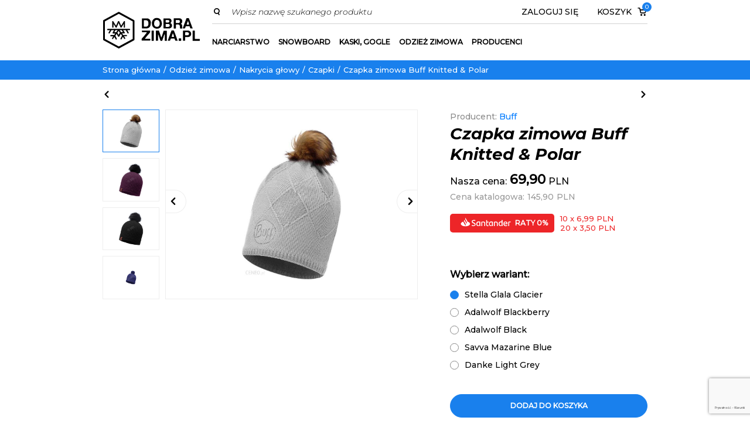

--- FILE ---
content_type: text/html; charset=UTF-8
request_url: https://www.dobrazima.pl/czapka-zimowa-buff-knitted-amp-polar-10952/danke-light-grey
body_size: 10655
content:
<!doctype html>
<html lang="pl-PL">
    <head>
        <title>Czapka zimowa Buff Knitted &amp; Polar  Danke Light Grey &#8226; DobraZima.pl</title>
        <meta http-equiv="content-type" content="application/xhtml+xml; charset=UTF-8" />
        <meta name="viewport" content="width=device-width, initial-scale=1, shrink-to-fit=no, user-scalable=0">
        <meta name="description" content="Czapka zimowa Buff Knitted &amp; Polar Danke Light Grey &#8226; Cena już od 69,90 zł &#8226; Gwarancja jakości i satysfakcji z zakupu! &#8226; Szybka dostawa &#8226; Sprawdź teraz &#8594;" />
        <meta name="googlebot" content="index, follow" />
        <meta name="language" content="pl-PL" />
        <meta name="google-site-verification" content="oGfVVUjN0hAWFaZ_mDouuL1ac0xSwsuGEEL5Nourt0E" />
        <link rel="apple-touch-icon" sizes="180x180" href="https://www.dobrazima.pl/templates/dobrazima/apple-touch-icon.png">
        <link rel="icon" type="image/png" sizes="32x32" href="https://www.dobrazima.pl/templates/dobrazima/favicon-32x32.png">
        <link rel="icon" type="image/png" sizes="16x16" href="https://www.dobrazima.pl/templates/dobrazima/favicon-16x16.png">
        <link rel="manifest" href="https://www.dobrazima.pl/templates/dobrazima/site.webmanifest">
        <link rel="mask-icon" href="https://www.dobrazima.pl/templates/dobrazima/safari-pinned-tab.svg" color="#1980ed">
        <link rel="shortcut icon" href="https://www.dobrazima.pl/templates/dobrazima/favicon.ico">
        <meta name="msapplication-TileColor" content="#ffffff">
        <meta name="msapplication-config" content="https://www.dobrazima.pl/templates/dobrazima/browserconfig.xml">
        <meta name="theme-color" content="#1980ed">
        <base href="/" />
                    <link href="https://fonts.googleapis.com/css?family=Montserrat:300,300i,500,700i&amp;subset=latin-ext" rel="stylesheet" />
        
        <link rel="stylesheet" type="text/css" href="https://www.dobrazima.pl/templates/dobrazima/dist/styles.min.css?v=1642434570" />
                
                    <script>
            var prodid = 'p10952v22615';
            </script>
                    <meta property="og:site_name" content="Czapka zimowa Buff Knitted &amp; Polar  Danke Light Grey &#8226; DobraZima.pl" />
            <meta property="og:title" content="Czapka zimowa Buff Knitted &amp; Polar " />
            <meta property="og:description" content="Czapka zimowa Buff Knitted &amp; Polar  Danke Light Grey &#8226; Cena już od 69,90 zł &#8226; Gwarancja jakości i satysfakcji z zakupu! &#8226; Szybka dostawa &#8226; Sprawdź teraz &#8594;" />
            <meta property="og:type" content="product" />
            <meta property="og:image" content="https://www.dobrazima.pl/" />
            <meta property="og:url" content="https://www.dobrazima.pl/czapka-zimowa-buff-knitted-amp-polar-10952" />
            <meta property="og:locale" content="pl_PL" />
            <meta property="fb:page_id" content="1873561899395647" />
                    <link rel="canonical" href="https://www.dobrazima.pl/czapka-zimowa-buff-knitted-amp-polar-10952" />
                <script type="application/ld+json">
        {
            "@context" : "http://schema.org",
            "@type" : "WebSite",
            "name" : "DobraZima.pl",
            "alternateName" : "DobraZima.pl",
            "url" : "https://www.dobrazima.pl/",
            "potentialAction": {
                "@type": "SearchAction",
                "target": "https://www.dobrazima.pl/szukaj?key={key}",
                "query-input": "required name=key"
            }
        }
        </script>
                    <script type="text/javascript" src="https://www.googleadservices.com/pagead/conversion_async.js" charset="utf-8"></script>
                        <script async src="https://www.googletagmanager.com/gtag/js?id=UA-131048210-1"></script>
                <script>
                window.dataLayer = window.dataLayer || [];
                function gtag(){dataLayer.push(arguments);}
                gtag('js', new Date());
                gtag('config', 'UA-131048210-1');
                </script>
        
        <!-- Facebook Pixel Code -->
        <script>
        !function(f,b,e,v,n,t,s)
        {if(f.fbq)return;n=f.fbq=function(){n.callMethod?
        n.callMethod.apply(n,arguments):n.queue.push(arguments)};
        if(!f._fbq)f._fbq=n;n.push=n;n.loaded=!0;n.version='2.0';
        n.queue=[];t=b.createElement(e);t.async=!0;
        t.src=v;s=b.getElementsByTagName(e)[0];
        s.parentNode.insertBefore(t,s)}(window, document,'script',
        'https://connect.facebook.net/en_US/fbevents.js');
        fbq('init', '3470576132990937');
        fbq('track', 'PageView');
        </script>
        <noscript><img height="1" width="1" style="display:none"
        src="https://www.facebook.com/tr?id=3470576132990937&ev=PageView&noscript=1"
        /></noscript>
        <!-- End Facebook Pixel Code -->
    </head>
    <body ng-app="dobrazima" ng-strict-di>
                <header ng-init="menuOpen = false; mobileSearchVisible = false" fixed-header>
            <div class="container">
                <a href="/" title="Czapka zimowa Buff Knitted &amp; Polar  Danke Light Grey &#8226; DobraZima.pl" id="logo">
                    <svg width="167" height="67">
                        <use xlink:href="https://www.dobrazima.pl/templates/dobrazima/dist/spritemap.svg#sprite-logo"></use>
                    </svg>
                </a>
                <div ng-class="{open: menuOpen}">
                    <button type="button" ng-click="menuOpen = false" title="Zamknij menu">
                        <span>Zamknij menu</span>
                        <svg width="16" height="16">
                            <use xlink:href="https://www.dobrazima.pl/templates/dobrazima/dist/spritemap.svg#sprite-cancel-icon"></use>
                        </svg>
                    </button>
                    <div>
                        <ul>
                <li class="dropdown-container">
                <a href="https://www.dobrazima.pl/narciarstwo" dropdown target-id="cat-496-dropdown" triggers="mouseenter" title="Narciarstwo">Narciarstwo</a>
                <ul class="dropdown" id="cat-496-dropdown">
                <li class="dropdown-container">
                <a href="https://www.dobrazima.pl/narciarstwo/buty-narciarskie" dropdown target-id="cat-502-dropdown" triggers="mouseenter" title="Buty narciarskie">Buty narciarskie</a>
                <ul>
                <li><a href="https://www.dobrazima.pl/narciarstwo/buty-narciarskie/damskie-buty-narciarskie" title="Damskie buty narciarskie">Damskie buty narciarskie</a></li>
                <li><a href="https://www.dobrazima.pl/narciarstwo/buty-narciarskie/meskie-buty-narciarskie" title="Męskie buty narciarskie">Męskie buty narciarskie</a></li>
    </ul>
            </li>
                <li class="dropdown-container">
                <a href="https://www.dobrazima.pl/narciarstwo/kije-narciarskie" dropdown target-id="cat-503-dropdown" triggers="mouseenter" title="Kije narciarskie">Kije narciarskie</a>
                <ul>
                <li><a href="https://www.dobrazima.pl/narciarstwo/kije-narciarskie/kije-narciarskie-unisex" title="Kije narciarskie unisex">Kije narciarskie unisex</a></li>
                <li><a href="https://www.dobrazima.pl/narciarstwo/kije-narciarskie/kije-narciarskie-dzieciece" title="Kije narciarskie dziecięce">Kije narciarskie dziecięce</a></li>
    </ul>
            </li>
                <li class="dropdown-container">
                <a href="https://www.dobrazima.pl/narciarstwo/narty" dropdown target-id="cat-504-dropdown" triggers="mouseenter" title="Narty">Narty</a>
                <ul>
                <li><a href="https://www.dobrazima.pl/narciarstwo/narty/narty-damskie" title="Narty damskie">Narty damskie</a></li>
    </ul>
            </li>
    </ul>
            </li>
                <li class="dropdown-container">
                <a href="https://www.dobrazima.pl/snowboard" dropdown target-id="cat-497-dropdown" triggers="mouseenter" title="Snowboard">Snowboard</a>
                <ul class="dropdown" id="cat-497-dropdown">
                <li class="dropdown-container">
                <a href="https://www.dobrazima.pl/snowboard/buty-snowboardowe" dropdown target-id="cat-506-dropdown" triggers="mouseenter" title="Buty snowboardowe">Buty snowboardowe</a>
                <ul>
                <li><a href="https://www.dobrazima.pl/snowboard/buty-snowboardowe/damskie-buty-snowboardowe" title="Damskie buty snowboardowe">Damskie buty snowboardowe</a></li>
                <li><a href="https://www.dobrazima.pl/snowboard/buty-snowboardowe/meskie-buty-snowboardowe" title="Męskie buty snowboardowe">Męskie buty snowboardowe</a></li>
    </ul>
            </li>
                <li><a href="https://www.dobrazima.pl/snowboard/wiazania-snowboardowe" title="Wiązania snowboardowe">Wiązania snowboardowe</a></li>
    </ul>
            </li>
                <li class="dropdown-container">
                <a href="https://www.dobrazima.pl/kaski-gogle" dropdown target-id="cat-498-dropdown" triggers="mouseenter" title="Kaski, gogle">Kaski, gogle</a>
                <ul class="dropdown" id="cat-498-dropdown">
                <li><a href="https://www.dobrazima.pl/kaski-gogle/gogle-narciarskie" title="Gogle narciarskie">Gogle narciarskie</a></li>
                <li class="dropdown-container">
                <a href="https://www.dobrazima.pl/kaski-gogle/kaski-narciarskie" dropdown target-id="cat-510-dropdown" triggers="mouseenter" title="Kaski narciarskie">Kaski narciarskie</a>
                <ul>
                <li><a href="https://www.dobrazima.pl/kaski-gogle/kaski-narciarskie/kaski-narciarskie-snowboardowe" title="Kaski narciarskie / snowboardowe">Kaski narciarskie / snowboardowe</a></li>
                <li><a href="https://www.dobrazima.pl/kaski-gogle/kaski-narciarskie/kaski-narciarskie-z-szyba" title="Kaski narciarskie z szybą ">Kaski narciarskie z szybą </a></li>
                <li><a href="https://www.dobrazima.pl/kaski-gogle/kaski-narciarskie/kaski-dzieciece-juniorskie" title="Kaski dziecięce / juniorskie">Kaski dziecięce / juniorskie</a></li>
    </ul>
            </li>
    </ul>
            </li>
                <li class="dropdown-container">
                <a href="https://www.dobrazima.pl/odziez-zimowa" dropdown target-id="cat-500-dropdown" triggers="mouseenter" title="Odzież zimowa">Odzież zimowa</a>
                <ul class="dropdown" id="cat-500-dropdown">
                <li><a href="https://www.dobrazima.pl/odziez-zimowa/skarpety" title="Skarpety">Skarpety</a></li>
                <li><a href="https://www.dobrazima.pl/odziez-zimowa/wkladki" title="Wkładki">Wkładki</a></li>
                <li class="dropdown-container">
                <a href="https://www.dobrazima.pl/odziez-zimowa/rekawice" dropdown target-id="cat-514-dropdown" triggers="mouseenter" title="Rękawice ">Rękawice </a>
                <ul>
                <li><a href="https://www.dobrazima.pl/odziez-zimowa/rekawice/rekawice-damskie" title="Rękawice damskie">Rękawice damskie</a></li>
                <li><a href="https://www.dobrazima.pl/odziez-zimowa/rekawice/rekawice-dzieciece" title="Rękawice dziecięce">Rękawice dziecięce</a></li>
    </ul>
            </li>
                <li class="dropdown-container">
                <a href="https://www.dobrazima.pl/odziez-zimowa/odziez-termoaktywna" dropdown target-id="cat-511-dropdown" triggers="mouseenter" title="Odzież termoaktywna">Odzież termoaktywna</a>
                <ul>
                <li><a href="https://www.dobrazima.pl/odziez-zimowa/odziez-termoaktywna/bielizna-termoaktywna" title="Bielizna termoaktywna">Bielizna termoaktywna</a></li>
                <li><a href="https://www.dobrazima.pl/odziez-zimowa/odziez-termoaktywna/spodnie-termoaktywne" title="Spodnie termoaktywne">Spodnie termoaktywne</a></li>
    </ul>
            </li>
                <li class="dropdown-container">
                <a href="https://www.dobrazima.pl/odziez-zimowa/nakrycia-glowy" dropdown target-id="cat-512-dropdown" triggers="mouseenter" title="Nakrycia głowy">Nakrycia głowy</a>
                <ul>
                <li><a href="https://www.dobrazima.pl/odziez-zimowa/nakrycia-glowy/chusty" title="Chusty ">Chusty </a></li>
                <li><a href="https://www.dobrazima.pl/odziez-zimowa/nakrycia-glowy/czapki" title="Czapki">Czapki</a></li>
    </ul>
            </li>
    </ul>
            </li>
            <li class="dropdown-container">
            <a href="https://www.dobrazima.pl/producent" dropdown target-id="cat-producers-dropdown" triggers="mouseenter" title="Producenci">Producenci</a>
            <ul class="dropdown" id="cat-producers-dropdown">
                                    <li><a href="https://www.dobrazima.pl/producent/atomic" title="Atomic">Atomic</a></li>
                                    <li><a href="https://www.dobrazima.pl/producent/bolle" title="Bolle">Bolle</a></li>
                                    <li><a href="https://www.dobrazima.pl/producent/buff" title="Buff">Buff</a></li>
                                    <li><a href="https://www.dobrazima.pl/producent/cebe" title="Cebe">Cebe</a></li>
                                    <li><a href="https://www.dobrazima.pl/producent/craft" title="Craft">Craft</a></li>
                                    <li><a href="https://www.dobrazima.pl/producent/drake" title="Drake">Drake</a></li>
                                    <li><a href="https://www.dobrazima.pl/producent/elektrowarm" title="Elektrowarm">Elektrowarm</a></li>
                                    <li><a href="https://www.dobrazima.pl/producent/hamax" title="HAMAX">HAMAX</a></li>
                                    <li><a href="https://www.dobrazima.pl/producent/head" title="HEAD">HEAD</a></li>
                                    <li><a href="https://www.dobrazima.pl/producent/level" title="Level">Level</a></li>
                                    <li><a href="https://www.dobrazima.pl/producent/northwave" title="Northwave">Northwave</a></li>
                                    <li><a href="https://www.dobrazima.pl/producent/poc" title="POC">POC</a></li>
                                    <li><a href="https://www.dobrazima.pl/producent/rossignol" title="Rossignol">Rossignol</a></li>
                                    <li><a href="https://www.dobrazima.pl/producent/salomon" title="Salomon">Salomon</a></li>
                                    <li><a href="https://www.dobrazima.pl/producent/sidas" title="Sidas">Sidas</a></li>
                                    <li><a href="https://www.dobrazima.pl/producent/therm-ic" title="Therm-IC">Therm-IC</a></li>
                            </ul>
        </li>
    </ul>
                    </div>
                    <div>
                        <div>
                            <svg width="16" height="16">
                                <use xlink:href="https://www.dobrazima.pl/templates/dobrazima/dist/spritemap.svg#sprite-search-icon"></use>
                            </svg>
                            <search-autocomplete></search-autocomplete>
                        </div>
                        <div>
                            <div class="dropdown-container">
                                <button type="button" dropdown target-id="myaccount-dropdown" fallback-url="https://www.dobrazima.pl/users/login">Zaloguj się</button>
                                <div class="dropdown right" id="myaccount-dropdown">
                                    <div id="my-account-container">
<form action="https://www.dobrazima.pl/users/login" method="post">
    <h4>Zaloguj się</h4>
    <div class="form-group">
        <input tabindex="1" type="email" name="email" placeholder="E-mail" class="form-control" />
    </div>
    <div class="form-group">
        <input tabindex="2" type="password" name="password" placeholder="Hasło" class="form-control" />
    </div>
    <input type="hidden" name="red" value="" />

    <div class="links-container">
        <a href="https://www.dobrazima.pl/users/passwordforgotten">Przypomnij hasło</a>
        <a href="https://www.dobrazima.pl/users/register">Załóż konto</a>
    </div>

    <button tabindex="3" type="submit" class="btn btn-blue">Zaloguj się</button>
    <span>lub zaloguj się przez</span>
    <a href="https://www.facebook.com/v2.2/dialog/oauth?client_id=835878724355816&state=2029c1dba7692618a762ce772ab9aff8&response_type=code&sdk=php-sdk-5.6.3&redirect_uri=https%3A%2F%2Fwww.dobrazima.pl%2Fusers%2Ffb&scope=email" class="facebookConnectButton"><svg width="16" height="16"><use xlink:href="https://www.dobrazima.pl/templates/dobrazima/dist/spritemap.svg#sprite-facebook-icon"></use></svg><span>Facebook</span></a></form>

</div>                                </div>
                            </div>
                                                        <div class="dropdown-container">
                                <button type="button" dropdown target-id="headercart-dropdown" fallback-url="https://www.dobrazima.pl/koszyk">
                                    <span>Koszyk</span>
                                    <span>
                                        <svg width="16" height="16">
                                            <use xlink:href="https://www.dobrazima.pl/templates/dobrazima/dist/spritemap.svg#sprite-basket-icon"></use>
                                        </svg>
                                        <span><cart-count count="0">0</cart-count></span>
                                    </span>
                                </button>
                                <div class="dropdown right" id="headercart-dropdown">
                                    
<cart-dropdown load-on="headercart-dropdown"></cart-dropdown>                                </div>
                            </div>
                        </div>
                    </div>
                </div>
                <button type="button" ng-click="mobileSearchVisible = !mobileSearchVisible" ng-class="{active: mobileSearchVisible}">
                    <svg width="19" height="19" class="search">
                        <use xlink:href="https://www.dobrazima.pl/templates/dobrazima/dist/spritemap.svg#sprite-search-icon"></use>
                    </svg>
                </button>
                <a class="btn" href="https://www.dobrazima.pl/users/login" title="Zaloguj się">
                    <svg width="16" height="16" class="user">
                        <use xlink:href="https://www.dobrazima.pl/templates/dobrazima/dist/spritemap.svg#sprite-user"></use>
                    </svg>
                </a>
                <a class="btn" href="https://www.dobrazima.pl/koszyk">
                    <span>
                        <svg width="16" height="16">
                            <use xlink:href="https://www.dobrazima.pl/templates/dobrazima/dist/spritemap.svg#sprite-basket-icon"></use>
                        </svg>
                        <span><cart-count count="0">0</cart-count></span>
                    </span>
                </a>
                <button type="button" ng-click="menuOpen = true" title="Otwórz menu">
                    <span>menu</span>
                    <svg width="24" height="24">
                        <use xlink:href="https://www.dobrazima.pl/templates/dobrazima/dist/spritemap.svg#sprite-menu-icon"></use>
                    </svg>
                </button>
            </div>
            <div class="container" ng-class="{open: mobileSearchVisible}">
                <form action="https://www.dobrazima.pl/szukaj" method="get">
                    <input type="text" name="key" placeholder="Wpisz nazwę szukanego produktu" />
                    <button type="submit" class="btn btn-sm btn-blue">Wyszukaj</button>
                </form>
            </div>
        </header>
                    <nav aria-label="breadcrumb" id="breadcrumbs">
                <div class="container">
                    <ol><li><a href="https://www.dobrazima.pl/" rel="nofollow">Strona główna</a></li><li><a href="https://www.dobrazima.pl/odziez-zimowa" title="Odzież zimowa">Odzież zimowa</a></li><li><a href="https://www.dobrazima.pl/odziez-zimowa/nakrycia-glowy" title="Nakrycia głowy">Nakrycia głowy</a></li><li><a href="https://www.dobrazima.pl/odziez-zimowa/nakrycia-glowy/czapki" title="Czapki">Czapki</a></li><li><a href="https://www.dobrazima.pl/czapka-zimowa-buff-knitted-amp-polar-10952" title="Czapka zimowa Buff Knitted &amp; Polar ">Czapka zimowa Buff Knitted &amp; Polar </a></li></ol>                </div>
            </nav>
                        <section>
            
<div id="product-view-container" itemscope itemtype="https://schema.org/Product">
    <meta itemprop="image" content="https://www.dobrazima.pl/zdjecia-produktow/czapka-zimowa-buff-knitted-amp-polar-danke-light-grey-10952-v-290x250-67815.jpg" />
    <div class="container" id="product-controls">
                    <a href="https://www.dobrazima.pl/czapka-zimowa-buff-micro-polar-junior-9458">
                <svg width="14" height="14">
                    <use xlink:href="https://www.dobrazima.pl/templates/dobrazima/dist/spritemap.svg#sprite-arrow-left"></use>
                </svg>
            </a>
                <span class="spacer">&nbsp;</span>
        <web-share-button title="Czapka zimowa Buff Knitted &amp; Polar " text="Udostępnij znajomym!" url="https://www.dobrazima.pl/czapka-zimowa-buff-knitted-amp-polar-10952/danke-light-grey"></web-share-button>
                    <a href="https://www.dobrazima.pl/czapka-zimowa-buff-knitted-amp-polar-junior-9457">
                <svg width="14" height="14">
                    <use xlink:href="https://www.dobrazima.pl/templates/dobrazima/dist/spritemap.svg#sprite-arrow-right"></use>
                </svg>
            </a>
            </div>
    <div class="container" id="product-main">
                <product-view
            product='{"id":"10952","type":"0","product_code":"","product_code_additional_1":null,"product_code_additional_2":null,"product_code_sbs":"","tax_id":"1","avail_id":"3","mainpage":"0","featured":"0","status":"1","redirect_product_id":null,"weight":"0.2","quantity":"0","quantity_minimum":null,"producer_id":"208","instruction_path":null,"is_new":"1","new_to":"2017-12-08","sales_id":"0","barcode":"","paczkomat":"1","is_kids_bike":"0","battery_info":"","expert_advice":"","expert_advice_admin_id":null,"kcu_last_update":"0000-00-00 00:00:00","old_product_id":"0","recommendation":"0","orders_quantity":"4","update_date":"0000-00-00 00:00:00","color_id":"0","listing":"1","view_type":"1","quick_buy":"0","bulk_packaging_status":"0","bulk_packaging_quantity":"0","product_available_on_request":"0","warehouse_product_code":"","warehouse_catalog":"","warehouse_shelf":"","google_merchant_center_off":"0","empik_off":"0","discount_codes_status":"1","bestseller_status":"0","rand":"1768982586","webp_status":"0","product_view_type":"1","pricelist_id":"1","product_id":"10952","variant_id":"0","price_net":"110.54","price_gros":"111.90","valueprice_net":"0.00","valueprice_gros":"0.00","valueprice_amount":"0","catalog_price":"145.90","promo_id":null,"category_name":"Czapki","category_id":"532","shop_id":"5","lang_id":"1","name":"Czapka zimowa Buff Knitted &amp; Polar ","short_name":"Czapka zimowa Buff Knitted &amp; Polar ","short_description":"","description":"<strong>Czapka zimowa Buff Knitted &amp; Polar Junior<\/strong> to ciep\u0142a i wygodna czapka dla dzieci w wieku szkolnym, kt\u00f3ra idealnie sprawdzi si\u0119 jako zimowe nakrycie g\u0142owy. Z zewn\u0105trz czapka zosta\u0142a wykonana z akrylowej dzianiny, kt\u00f3ra wewn\u0105trz zosta\u0142a wy\u015bcielona ciep\u0142ym oraz dobrze oddychaj\u0105cym polarem. Czapka doskonale sprawdzi si\u0119 podczas drogi do szko\u0142y, podczas zabaw na \u015bniegu, spacer\u00f3w oraz jazdy na nartach lub snowboardzie. Czapka zosta\u0142a zaprojektowana w kroju Comfort Fit, kt\u00f3ry charakteryzuje si\u0119 wygodnym oraz lu\u017anym dopasowaniem do g\u0142owy, pozbawionym cz\u0119\u015bci opadaj\u0105cej.<br \/>Polar zastosowany w czapce charakteryzuje si\u0119 wysok\u0105 izolacyjno\u015bci\u0105 ciep\u0142a, a tym samym doskona\u0142\u0105 przepuszczalno\u015bci\u0105. Po\u0142\u0105czenie tych dw\u00f3ch cech pozwala ogrza\u0107 g\u0142ow\u0119, lecz nie pozwala si\u0119 jej spoci\u0107. Dodatkowo polar potrzebuje tylko paru minut aby wyschn\u0105\u0107.\r\n<div style=\"text-align: center;\"><img alt=\"\" src=\"\/files\/ZDJECIA_PRODUKTOW\/zima\/buff\/polar-fleece-icon-pl.jpg\" style=\"width: 342px; height: 319px;\" \/><\/div>\r\n<div>\r\n\t<table border=\"0\" cellpadding=\"0\" cellspacing=\"0\" style=\"border-style:hidden;background-color:none;\">\r\n\t\t<tbody>\r\n\t\t\t<tr>\r\n\t\t\t\t<td><strong>Rozmiar(obw\u00f3d g\u0142owy):<\/strong><\/td>\r\n\t\t\t\t<td>&nbsp;<\/td>\r\n\t\t\t\t<td>55 cm<\/td>\r\n\t\t\t<\/tr>\r\n\t\t\t<tr>\r\n\t\t\t\t<td><strong>Materia\u0142:<\/strong><\/td>\r\n\t\t\t\t<td>&nbsp;<\/td>\r\n\t\t\t\t<td>Akryl, polar<\/td>\r\n\t\t\t<\/tr>\r\n\t\t\t<tr>\r\n\t\t\t\t<td><strong>Ochrona:&nbsp;<\/strong><\/td>\r\n\t\t\t\t<td>&nbsp;<\/td>\r\n\t\t\t\t<td>Zimno<\/td>\r\n\t\t\t<\/tr>\r\n\t\t\t<tr>\r\n\t\t\t\t<td><strong>Przeznaczenie:<\/strong><\/td>\r\n\t\t\t\t<td>&nbsp;<\/td>\r\n\t\t\t\t<td>Dla dzieci<\/td>\r\n\t\t\t<\/tr>\r\n\t\t\t<tr>\r\n\t\t\t\t<td><strong>Informacje dodatkowe:<\/strong><\/td>\r\n\t\t\t\t<td>&nbsp; &nbsp;&nbsp;<\/td>\r\n\t\t\t\t<td>Bardzo dobra ochrona przez zimnem,<br \/>Klasyczna stylistyka po\u0142\u0105czona z nowoczesnymi technologiami,<br \/>Szybkie schni\u0119cie,<br \/>Wygodny kr\u00f3j Comfort Fit&nbsp; &nbsp; &nbsp; &nbsp;<\/td>\r\n\t\t\t<\/tr>\r\n\t\t\t<tr>\r\n\t\t\t\t<td><strong>Gwarancja:<\/strong><\/td>\r\n\t\t\t\t<td>&nbsp;<\/td>\r\n\t\t\t\t<td>2 lata<\/td>\r\n\t\t\t<\/tr>\r\n\t\t<\/tbody>\r\n\t<\/table>\r\n\t<br \/>Zapraszamy r\u00f3wnie\u017c do sprawdzenia ca\u0142ej oferty firmy Buff, kt\u00f3ra znaduje si\u0119 pod tym <a href=\"https:\/\/www.rowerystylowe.pl\/m-208\/buff\" target=\"_blank\">linkiem<\/a><\/div>\r\n<br \/>","seo_description":"","can_buy":"0","producer":"Buff","min_price":"69.9","max_price":"69.9","old_price":"69.90","variants":"5","loaded":"1","omnibus_lowest_price":"0","catalog_mode":false,"redirect_product_url":null,"displayed_availability":"Niedost\u0119pny","producer_url":"https:\/\/www.dobrazima.pl\/producent\/buff","showNegotiatePrice":false}'
            images='[{"url":"https:\/\/www.dobrazima.pl\/zdjecia-produktow\/czapka-zimowa-buff-knitted-amp-polar-stella-glala-glacier-10952-v-1280x960-67799.jpg","type":"variant","default":true,"variant_id":22607,"file_id":86775},{"url":"https:\/\/www.dobrazima.pl\/zdjecia-produktow\/czapka-zimowa-buff-knitted-amp-polar-adalwolf-blackberry-10952-v-1280x960-67803.jpg","type":"variant","default":true,"variant_id":22609,"file_id":86777},{"url":"https:\/\/www.dobrazima.pl\/zdjecia-produktow\/czapka-zimowa-buff-knitted-amp-polar-adalwolf-black-10952-v-1280x960-67805.jpg","type":"variant","default":true,"variant_id":22610,"file_id":86778},{"url":"https:\/\/www.dobrazima.pl\/zdjecia-produktow\/czapka-zimowa-buff-knitted-amp-polar-savva-mazarine-blue-10952-v-1280x960-67813.jpg","type":"variant","default":true,"variant_id":22614,"file_id":86782},{"url":"https:\/\/www.dobrazima.pl\/zdjecia-produktow\/czapka-zimowa-buff-knitted-amp-polar-danke-light-grey-10952-v-1280x960-67815.jpg","type":"variant","default":true,"variant_id":22615,"file_id":86783}]'
            variants='[{"id":"22607","name":"Stella Glala Glacier","slug":"stella-glala-glacier","can_buy":"1","avail_id":"1","variant_code":"BH113523936B","quantity":"1","color_id":"0","color":null,"file_id":null,"product_id":"10952","product_code":"BH113523936B","barcode":"8428927303578","displayed_availability":"Wysy\u0142ka jutro","promo":false,"promo_id":null,"promo_name":"","promo_description":"","discount":0,"promo_validfrom":0,"promo_validto":0,"tax":23,"tax_id":"1","price_gros":69.900000000000006,"price_net":56.829999999999998,"price_old_gros":69.900000000000006,"price_old_net":56.829999999999998,"min_price":69.900000000000006,"max_price":69.900000000000006,"old_price":69.900000000000006,"catalog_price":145.90000000000001,"omnibus_lowest_price":69.900000000000006,"price_net_without_complementary_products":56.829999999999998,"price_gros_without_complementary_products":69.900000000000006,"price_old_net_without_complementary_products":56.829999999999998,"price_old_gros_without_complementary_products":69.900000000000006,"attributes":[]},{"id":"22609","name":"Adalwolf Blackberry","slug":"adalwolf-blackberry","can_buy":"1","avail_id":"1","variant_code":"BH115405621B","quantity":"1","color_id":"0","color":null,"file_id":null,"product_id":"10952","product_code":"BH115405621B","barcode":"8428927303660","displayed_availability":"Wysy\u0142ka jutro","promo":false,"promo_id":null,"promo_name":"","promo_description":"","discount":0,"promo_validfrom":0,"promo_validto":0,"tax":23,"tax_id":"1","price_gros":69.900000000000006,"price_net":56.829999999999998,"price_old_gros":69.900000000000006,"price_old_net":56.829999999999998,"min_price":69.900000000000006,"max_price":69.900000000000006,"old_price":69.900000000000006,"catalog_price":145.90000000000001,"omnibus_lowest_price":69.900000000000006,"price_net_without_complementary_products":56.829999999999998,"price_gros_without_complementary_products":69.900000000000006,"price_old_net_without_complementary_products":56.829999999999998,"price_old_gros_without_complementary_products":69.900000000000006,"attributes":[]},{"id":"22610","name":"Adalwolf Black","slug":"adalwolf-black","can_buy":"1","avail_id":"1","variant_code":"BH115405999B","quantity":"1","color_id":"0","color":null,"file_id":null,"product_id":"10952","product_code":"BH115405999B","barcode":"8428927303417","displayed_availability":"Wysy\u0142ka jutro","promo":false,"promo_id":null,"promo_name":"","promo_description":"","discount":0,"promo_validfrom":0,"promo_validto":0,"tax":23,"tax_id":"1","price_gros":69.900000000000006,"price_net":56.829999999999998,"price_old_gros":69.900000000000006,"price_old_net":56.829999999999998,"min_price":69.900000000000006,"max_price":69.900000000000006,"old_price":69.900000000000006,"catalog_price":145.90000000000001,"omnibus_lowest_price":69.900000000000006,"price_net_without_complementary_products":56.829999999999998,"price_gros_without_complementary_products":69.900000000000006,"price_old_net_without_complementary_products":56.829999999999998,"price_old_gros_without_complementary_products":69.900000000000006,"attributes":[]},{"id":"22614","name":"Savva Mazarine Blue","slug":"savva-mazarine-blue","can_buy":"1","avail_id":"1","variant_code":"BH111005716B","quantity":"1","color_id":"0","color":null,"file_id":null,"product_id":"10952","product_code":"BH111005716B","barcode":"8428927303226","displayed_availability":"Wysy\u0142ka jutro","promo":false,"promo_id":null,"promo_name":"","promo_description":"","discount":0,"promo_validfrom":0,"promo_validto":0,"tax":23,"tax_id":"1","price_gros":69.900000000000006,"price_net":56.829999999999998,"price_old_gros":69.900000000000006,"price_old_net":56.829999999999998,"min_price":69.900000000000006,"max_price":69.900000000000006,"old_price":69.900000000000006,"catalog_price":145.90000000000001,"omnibus_lowest_price":69.900000000000006,"price_net_without_complementary_products":56.829999999999998,"price_gros_without_complementary_products":69.900000000000006,"price_old_net_without_complementary_products":56.829999999999998,"price_old_gros_without_complementary_products":69.900000000000006,"attributes":[]},{"id":"22615","name":"Danke Light Grey","slug":"danke-light-grey","can_buy":"1","avail_id":"1","variant_code":"BH116019933B","quantity":"1","color_id":"0","color":null,"file_id":null,"product_id":"10952","product_code":"BH116019933B","barcode":"8428927303707","displayed_availability":"Wysy\u0142ka jutro","promo":false,"promo_id":null,"promo_name":"","promo_description":"","discount":0,"promo_validfrom":0,"promo_validto":0,"tax":23,"tax_id":"1","price_gros":69.900000000000006,"price_net":56.829999999999998,"price_old_gros":69.900000000000006,"price_old_net":56.829999999999998,"min_price":69.900000000000006,"max_price":69.900000000000006,"old_price":69.900000000000006,"catalog_price":145.90000000000001,"omnibus_lowest_price":69.900000000000006,"price_net_without_complementary_products":56.829999999999998,"price_gros_without_complementary_products":69.900000000000006,"price_old_net_without_complementary_products":56.829999999999998,"price_old_gros_without_complementary_products":69.900000000000006,"attributes":[]}]'
            selected-variant="22615"
            attributes-to-filter='[14,4,211,20,191]'
            size-table='false'>
            <div class="loader"><div></div><div></div><div></div><div></div><div></div><div></div><div></div><div></div></div>
            <div ng-cloak>
                <h1 itemprop="name">Czapka zimowa Buff Knitted &amp; Polar </h1>
                                    <span itemprop="brand">Buff</span>
                                <span itemprop="offers" itemscope itemtype="https://schema.org/Offer">
                    <meta itemprop="price" content="69.90" />
                    <meta itemprop="priceCurrency" content="PLN" />
                    <link itemprop="availability" href="https://schema.org/InStock" />
                </span>
            </div>
        </product-view>
    </div>
            <div class="container" id="product-description" itemprop="description">
            <strong>Czapka zimowa Buff Knitted &amp; Polar Junior</strong> to ciepła i wygodna czapka dla dzieci w wieku szkolnym, która idealnie sprawdzi się jako zimowe nakrycie głowy. Z zewnątrz czapka została wykonana z akrylowej dzianiny, która wewnątrz została wyścielona ciepłym oraz dobrze oddychającym polarem. Czapka doskonale sprawdzi się podczas drogi do szkoły, podczas zabaw na śniegu, spacerów oraz jazdy na nartach lub snowboardzie. Czapka została zaprojektowana w kroju Comfort Fit, który charakteryzuje się wygodnym oraz luźnym dopasowaniem do głowy, pozbawionym części opadającej.<br />Polar zastosowany w czapce charakteryzuje się wysoką izolacyjnością ciepła, a tym samym doskonałą przepuszczalnością. Połączenie tych dwóch cech pozwala ogrzać głowę, lecz nie pozwala się jej spocić. Dodatkowo polar potrzebuje tylko paru minut aby wyschnąć.
<div style="text-align: center;"><img alt="" src="/files/ZDJECIA_PRODUKTOW/zima/buff/polar-fleece-icon-pl.jpg" style="width: 342px; height: 319px;" /></div>
<div>
	<table border="0" cellpadding="0" cellspacing="0" style="border-style:hidden;background-color:none;">
		<tbody>
			<tr>
				<td><strong>Rozmiar(obwód głowy):</strong></td>
				<td>&nbsp;</td>
				<td>55 cm</td>
			</tr>
			<tr>
				<td><strong>Materiał:</strong></td>
				<td>&nbsp;</td>
				<td>Akryl, polar</td>
			</tr>
			<tr>
				<td><strong>Ochrona:&nbsp;</strong></td>
				<td>&nbsp;</td>
				<td>Zimno</td>
			</tr>
			<tr>
				<td><strong>Przeznaczenie:</strong></td>
				<td>&nbsp;</td>
				<td>Dla dzieci</td>
			</tr>
			<tr>
				<td><strong>Informacje dodatkowe:</strong></td>
				<td>&nbsp; &nbsp;&nbsp;</td>
				<td>Bardzo dobra ochrona przez zimnem,<br />Klasyczna stylistyka połączona z nowoczesnymi technologiami,<br />Szybkie schnięcie,<br />Wygodny krój Comfort Fit&nbsp; &nbsp; &nbsp; &nbsp;</td>
			</tr>
			<tr>
				<td><strong>Gwarancja:</strong></td>
				<td>&nbsp;</td>
				<td>2 lata</td>
			</tr>
		</tbody>
	</table>
	<br />Zapraszamy również do sprawdzenia całej oferty firmy Buff, która znaduje się pod tym <a href="https://www.rowerystylowe.pl/m-208/buff" target="_blank">linkiem</a></div>
<br />        </div>
            <div class="container" id="product-attributes">
            <h3>Specyfikacja Czapka zimowa Buff Knitted &amp; Polar </h3>
            <div>
                            <div>
                    <strong>Ochrona:</strong>
                                            <span>Zimno</span>
                                    </div>
                            <div>
                    <strong>Materiał:</strong>
                                            <span>Polar</span>
                                    </div>
                        </div>
        </div>
        <div class="container" id="product-reviews">
        <h2>Czapka zimowa Buff Knitted &amp; Polar  opinie</h2>
        <product-review product='{"id":"10952","type":"0","product_code":"","product_code_additional_1":null,"product_code_additional_2":null,"product_code_sbs":"","tax_id":"1","avail_id":"3","mainpage":"0","featured":"0","status":"1","redirect_product_id":null,"weight":"0.2","quantity":"0","quantity_minimum":null,"producer_id":"208","instruction_path":null,"is_new":"1","new_to":"2017-12-08","sales_id":"0","barcode":"","paczkomat":"1","is_kids_bike":"0","battery_info":"","expert_advice":"","expert_advice_admin_id":null,"kcu_last_update":"0000-00-00 00:00:00","old_product_id":"0","recommendation":"0","orders_quantity":"4","update_date":"0000-00-00 00:00:00","color_id":"0","listing":"1","view_type":"1","quick_buy":"0","bulk_packaging_status":"0","bulk_packaging_quantity":"0","product_available_on_request":"0","warehouse_product_code":"","warehouse_catalog":"","warehouse_shelf":"","google_merchant_center_off":"0","empik_off":"0","discount_codes_status":"1","bestseller_status":"0","rand":"1768982586","webp_status":"0","product_view_type":"1","pricelist_id":"1","product_id":"10952","variant_id":"0","price_net":"110.54","price_gros":"111.90","valueprice_net":"0.00","valueprice_gros":"0.00","valueprice_amount":"0","catalog_price":"145.90","promo_id":null,"category_name":"Czapki","category_id":"532","shop_id":"5","lang_id":"1","name":"Czapka zimowa Buff Knitted &amp; Polar ","short_name":"Czapka zimowa Buff Knitted &amp; Polar ","short_description":"","description":"<strong>Czapka zimowa Buff Knitted &amp; Polar Junior<\/strong> to ciep\u0142a i wygodna czapka dla dzieci w wieku szkolnym, kt\u00f3ra idealnie sprawdzi si\u0119 jako zimowe nakrycie g\u0142owy. Z zewn\u0105trz czapka zosta\u0142a wykonana z akrylowej dzianiny, kt\u00f3ra wewn\u0105trz zosta\u0142a wy\u015bcielona ciep\u0142ym oraz dobrze oddychaj\u0105cym polarem. Czapka doskonale sprawdzi si\u0119 podczas drogi do szko\u0142y, podczas zabaw na \u015bniegu, spacer\u00f3w oraz jazdy na nartach lub snowboardzie. Czapka zosta\u0142a zaprojektowana w kroju Comfort Fit, kt\u00f3ry charakteryzuje si\u0119 wygodnym oraz lu\u017anym dopasowaniem do g\u0142owy, pozbawionym cz\u0119\u015bci opadaj\u0105cej.<br \/>Polar zastosowany w czapce charakteryzuje si\u0119 wysok\u0105 izolacyjno\u015bci\u0105 ciep\u0142a, a tym samym doskona\u0142\u0105 przepuszczalno\u015bci\u0105. Po\u0142\u0105czenie tych dw\u00f3ch cech pozwala ogrza\u0107 g\u0142ow\u0119, lecz nie pozwala si\u0119 jej spoci\u0107. Dodatkowo polar potrzebuje tylko paru minut aby wyschn\u0105\u0107.\r\n<div style=\"text-align: center;\"><img alt=\"\" src=\"\/files\/ZDJECIA_PRODUKTOW\/zima\/buff\/polar-fleece-icon-pl.jpg\" style=\"width: 342px; height: 319px;\" \/><\/div>\r\n<div>\r\n\t<table border=\"0\" cellpadding=\"0\" cellspacing=\"0\" style=\"border-style:hidden;background-color:none;\">\r\n\t\t<tbody>\r\n\t\t\t<tr>\r\n\t\t\t\t<td><strong>Rozmiar(obw\u00f3d g\u0142owy):<\/strong><\/td>\r\n\t\t\t\t<td>&nbsp;<\/td>\r\n\t\t\t\t<td>55 cm<\/td>\r\n\t\t\t<\/tr>\r\n\t\t\t<tr>\r\n\t\t\t\t<td><strong>Materia\u0142:<\/strong><\/td>\r\n\t\t\t\t<td>&nbsp;<\/td>\r\n\t\t\t\t<td>Akryl, polar<\/td>\r\n\t\t\t<\/tr>\r\n\t\t\t<tr>\r\n\t\t\t\t<td><strong>Ochrona:&nbsp;<\/strong><\/td>\r\n\t\t\t\t<td>&nbsp;<\/td>\r\n\t\t\t\t<td>Zimno<\/td>\r\n\t\t\t<\/tr>\r\n\t\t\t<tr>\r\n\t\t\t\t<td><strong>Przeznaczenie:<\/strong><\/td>\r\n\t\t\t\t<td>&nbsp;<\/td>\r\n\t\t\t\t<td>Dla dzieci<\/td>\r\n\t\t\t<\/tr>\r\n\t\t\t<tr>\r\n\t\t\t\t<td><strong>Informacje dodatkowe:<\/strong><\/td>\r\n\t\t\t\t<td>&nbsp; &nbsp;&nbsp;<\/td>\r\n\t\t\t\t<td>Bardzo dobra ochrona przez zimnem,<br \/>Klasyczna stylistyka po\u0142\u0105czona z nowoczesnymi technologiami,<br \/>Szybkie schni\u0119cie,<br \/>Wygodny kr\u00f3j Comfort Fit&nbsp; &nbsp; &nbsp; &nbsp;<\/td>\r\n\t\t\t<\/tr>\r\n\t\t\t<tr>\r\n\t\t\t\t<td><strong>Gwarancja:<\/strong><\/td>\r\n\t\t\t\t<td>&nbsp;<\/td>\r\n\t\t\t\t<td>2 lata<\/td>\r\n\t\t\t<\/tr>\r\n\t\t<\/tbody>\r\n\t<\/table>\r\n\t<br \/>Zapraszamy r\u00f3wnie\u017c do sprawdzenia ca\u0142ej oferty firmy Buff, kt\u00f3ra znaduje si\u0119 pod tym <a href=\"https:\/\/www.rowerystylowe.pl\/m-208\/buff\" target=\"_blank\">linkiem<\/a><\/div>\r\n<br \/>","seo_description":"","can_buy":"0","producer":"Buff","min_price":"69.9","max_price":"69.9","old_price":"69.90","variants":"5","loaded":"1","omnibus_lowest_price":"0","catalog_mode":false,"redirect_product_url":null,"displayed_availability":"Niedost\u0119pny","producer_url":"https:\/\/www.dobrazima.pl\/producent\/buff","showNegotiatePrice":false}' user-is-logged-in='0'>
            <div class="loader"><div></div><div></div><div></div><div></div><div></div><div></div><div></div><div></div></div>
            <div ng-cloak>
                <button type="button" class="btn btn-blue">
                    Dodaj opinię
                </button>
            </div>
        </product-review>
        <div>
            

    <div class="text-center" style="margin-top: 20px;">Brak opinii. Może warto dodać własną?</div>
        </div>
    </div>
</div>

    <div class="container" id="product-recommended-products">
        <ul class="tab-menu mobile-hidden" tabs targets="other-products">
                            <li><button type="button" class="active">Klienci, którzy kupili ten produkt wybrali również</button></li>
                    </ul>
                    <div class="tab-content mobile-open open" id="other-products">
                <h4 class="tab-title">Klienci, którzy kupili ten produkt wybrali również</h4>
                
<slider id="other-products-slider">
    <div class="products-grid">
        <div class="product">
    <div class="image">
        <img src="https://www.dobrazima.pl/" alt="Czapka zimowa Buff Micro Polar Junior" />
    </div>
    <div class=info>
        <h3>Czapka zimowa Buff Micro Polar Junior</h3>
        <span></span>
        <div class="price">
                        <span>39,00 PLN</span>
        </div>
        <button type="button">Zobacz szczegóły</button>
    </div>
    <a href="https://www.dobrazima.pl/czapka-zimowa-buff-micro-polar-junior-9458" title="Czapka zimowa Buff Micro Polar Junior">Czapka zimowa Buff Micro Polar Junior </a>
    <span class="badge">-32%</span></div>    </div>
</slider>

            </div>

            </div>

    <div class="container" id="product-boxes">
        <ul class="tab-menu tab-menu-borders" tabs targets="product-box-2,product-box-3">
                            <li><button type="button">Zobacz "czapki" naszych marek</button></li>
                            <li><button type="button">Zobacz kategorie produktów "BUFF"</button></li>
                    </ul>
                    <div class="tab-content tab-content-borders" id="product-box-2">
                <h4 class="tab-title">Zobacz "czapki" naszych marek</h4>
                                    <div class="elements-content">
                                                    <a href="https://www.dobrazima.pl/producent/buff/odziez-zimowa/nakrycia-glowy/czapki" title="Czapki BUFF">Czapki BUFF</a>
                                            </div>
                            </div>

                    <div class="tab-content tab-content-borders" id="product-box-3">
                <h4 class="tab-title">Zobacz kategorie produktów "BUFF"</h4>
                                    <div class="elements-content">
                                                    <a href="https://www.dobrazima.pl/producent/buff/odziez-zimowa/nakrycia-glowy/bandany" title="Bandany BUFF">Bandany BUFF</a>
                                                    <a href="https://www.dobrazima.pl/producent/buff/odziez-zimowa/nakrycia-glowy/chusty" title="Chusty  BUFF">Chusty  BUFF</a>
                                                    <a href="https://www.dobrazima.pl/producent/buff/odziez-zimowa/nakrycia-glowy/czapki" title="Czapki BUFF">Czapki BUFF</a>
                                                    <a href="https://www.dobrazima.pl/producent/buff/odziez-zimowa/nakrycia-glowy/kaptury" title="Kaptury BUFF">Kaptury BUFF</a>
                                                    <a href="https://www.dobrazima.pl/producent/buff/odziez-zimowa/nakrycia-glowy/kominiarki" title="Kominiarki BUFF">Kominiarki BUFF</a>
                                                    <a href="https://www.dobrazima.pl/producent/buff/odziez-zimowa/nakrycia-glowy/kominy" title="Kominy BUFF">Kominy BUFF</a>
                                                    <a href="https://www.dobrazima.pl/producent/buff/odziez-zimowa/nakrycia-glowy/opaski" title="Opaski BUFF">Opaski BUFF</a>
                                                    <a href="https://www.dobrazima.pl/producent/buff/odziez-zimowa/nakrycia-glowy/zestawy-czapka-komin" title="Zestawy Czapka + Komin BUFF">Zestawy Czapka + Komin BUFF</a>
                                                    <a href="https://www.dobrazima.pl/producent/buff/kaski-gogle/kaski-narciarskie/kaski-narciarskie-snowboardowe" title="Kaski narciarskie / snowboardowe BUFF">Kaski narciarskie / snowboardowe BUFF</a>
                                            </div>
                            </div>

            </div>
        </section>
        <footer>
            <div class="container">
                <div>
                    <div>
                        <h4>Bądź na bieżąco</h4>
                        <p>Najnowsze informacje, rabaty, promocje, wyprzedaże.</p>
                    </div>
                    <div>
                        <form method="POST" action="https://www.dobrazima.pl/newsletter/sign">
                            <input type="hidden" id="g-recaptcha-response-newsletter-footer" name="g-recaptcha-response" />
                            <input type="hidden" name="action" value="validate_captcha_newsletter_footer" />
                            <input type="email" name="email" placeholder="wpisz swój adres email..." required>
                            <button type="submit" class="btn-black">Zapisz się</button>
                            <input type="hidden" name="subscribe" value="1" />
                        </form>
                        <p>Możesz zrezygnować w każdej chwili. W tym celu przeczytaj <a href="https://www.dobrazima.pl/polityka-prywatnosci">politykę prywatności i cookie</a>.</p>
                    </div>
                </div>
                <div>
                    <div>
                        <h4>dobrazima.pl</h4>
                        <ul>
                            <li>
                                <a href="https://www.dobrazima.pl/mapa-dojazdu" title="Mapa dojazdu">Mapa dojazdu</a>
                            </li>
                            <li>
                                <a href="https://www.dobrazima.pl/blog" title="Blog">Blog</a>
                            </li>
                            <li>
                                <a href="https://www.dobrazima.pl/kontakt" title="Kontakt">Kontakt</a>
                            </li>
                            <li>
                                <a href="https://www.dobrazima.pl/sklep-narty-deski-wroclaw" title="Sklep we Wrocławiu">Sklep we Wrocławiu</a>
                            </li>
                            <li>
                                <a href="https://www.dobrazima.pl/serwis-nart-wroclaw" title="Serwis nart i snowboardu Wrocław">Serwis nart i snowboardu Wrocław</a>
                            </li>
                        </ul>
                    </div>
                    <div>
                        <h4>Informacje prawne</h4>
                        <ul>
                            <li>
                                <a href="https://www.dobrazima.pl/regulamin-sklepu" title="Regulamin sklepu">Regulamin sklepu</a>
                            </li>
                            <li>
                                <a href="https://www.dobrazima.pl/polityka-prywatnosci" title="Polityka prywatności">Polityka prywatności</a>
                            </li>
                        </ul>
                    </div>
                    <div>
                        <h4>Pomocne linki</h4>
                        <ul>
                            <li>
                                <a href="https://www.dobrazima.pl/user" title="Moje konto">Moje konto</a>
                            </li>
                            <li>
                                <a href="https://www.dobrazima.pl/reklamacje" title="Reklamacje">Reklamacje</a>
                            </li>
                            <li>
                                <a href="https://www.dobrazima.pl/zwroty-towaru" title="Zwroty towaru">Zwroty towaru</a>
                            </li>
                            <li>
                                <a href="https://www.dobrazima.pl/formy-platnosci" title="Formy płatności">Formy płatności</a>
                            </li>
                            <li>
                                <a href="https://www.dobrazima.pl/koszty-wysylki" title="Koszty wysyłki">Koszty wysyłki</a>
                            </li>
                        </ul>
                    </div>
                    <div>
                        <h4>Biuro obsługi klienta</h4>
                        <p>Czynne od 8:00 do 17:00 w dni robocze</p>
                        <p>T. <a href="tel:717242158">71 724 21 58</a> (zamówienia)</p>
                        <p>T. <a href="tel:600519052">600 519 052</a> (produkty)</p>
                        <p>M. <a href="mailto:sklep@dobrazima.pl">sklep@dobrazima.pl</a></p>
                        <div id="social-icons">
                            <a href="https://www.facebook.com/DobraZimapl-1873561899395647/" title="Facebook" target="_blank" rel="nofollow">
                                <svg width="16" height="16">
                                    <use xlink:href="https://www.dobrazima.pl/templates/dobrazima/dist/spritemap.svg#sprite-facebook-icon"></use>
                                </svg>
                            </a>
                                                        <a href="https://www.instagram.com/dobrazima_pl/" title="Instagram" target="_blank" rel="nofollow">
                                <svg width="16" height="16">
                                    <use xlink:href="https://www.dobrazima.pl/templates/dobrazima/dist/spritemap.svg#sprite-instagram-icon"></use>
                                </svg>
                            </a>
                        </div>
                    </div>
                </div>
                <div>
                    <div>
                        <span>&copy; 2026 dobrazima.pl</span>
                        <span>projekt: gilewski-studio.pl</span>
                        <span>realizacja: MSERWIS.pl</span>
                    </div>
                    <div>
                        <span>Nasze sklepy:</span>
                        <a href="https://www.rowerystylowe.pl/" target="_blank" rel="nofollow" title="RoweryStylowe.pl" id="logo-rowerystylowe">RoweryStylowe.pl</a>
                    </div>
                </div>
            </div>
        </footer>
        <full-page-loader ng-cloak></full-page-loader>
        <snackbar></snackbar>
        <modals></modals>

                    <!-- Google reCaptcha -->
            <script type="text/javascript" src="https://www.google.com/recaptcha/api.js?onload=recaptchaCallback&render=explicit&hl=pl"></script>
            <script type="text/javascript">
            var recaptchaClientId = null;
            var recaptchaCallback = function () {
                grecaptcha.ready(function() {
                    recaptchaClientId = grecaptcha.render('g-recaptcha-container', {
                        'sitekey': '6LezncEdAAAAAHMOX1ccBkVWwUhYyNAfjZK69l9f',
                        'badge': 'bottomright',
                        'size': 'invisible'
                    });

                    grecaptcha.execute(recaptchaClientId, {action: 'validate_captcha_users_register'}).then(function(token) {
                        var captchaResponse = document.getElementById('g-recaptcha-response-users-register');

                        if (!captchaResponse) {
                            return;
                        }

                        document.getElementById('g-recaptcha-response-users-register').value = token;
                    });

                    grecaptcha.execute(recaptchaClientId, {action: 'validate_captcha_contact'}).then(function(token) {
                        var captchaResponse = document.getElementById('g-recaptcha-response-contact');

                        if (!captchaResponse) {
                            return;
                        }

                        document.getElementById('g-recaptcha-response-contact').value = token;
                    });

                    grecaptcha.execute(recaptchaClientId, {action: 'validate_captcha_newsletter_footer'}).then(function(token) {
                        var captchaResponse = document.getElementById('g-recaptcha-response-newsletter-footer');

                        if (!captchaResponse) {
                            return;
                        }

                        document.getElementById('g-recaptcha-response-newsletter-footer').value = token;
                    });
                });
            };
            </script>
            <div id="g-recaptcha-container"></div>
        
        <!-- Angular CSS by loadCSS async -->
        <link rel="preload" href="https://www.dobrazima.pl/templates/dobrazima/dist/app.min.css?v=1673358279" as="style" onload="this.onload=null;this.rel='stylesheet'">
        <noscript><link rel="stylesheet" href="https://www.dobrazima.pl/templates/dobrazima/dist/app.min.css?v=1673358279"></noscript>
        <script>
        (function(w){"use strict";if(!w.loadCSS){w.loadCSS=function(){}}
        var rp=loadCSS.relpreload={};rp.support=(function(){var ret;try{ret=w.document.createElement("link").relList.supports("preload")}catch(e){ret=!1}
        return function(){return ret}})();rp.bindMediaToggle=function(link){var finalMedia=link.media||"all";function enableStylesheet(){link.media=finalMedia}
        if(link.addEventListener){link.addEventListener("load",enableStylesheet)}else if(link.attachEvent){link.attachEvent("onload",enableStylesheet)}
        setTimeout(function(){link.rel="stylesheet";link.media="only x"});setTimeout(enableStylesheet,3000)};rp.poly=function(){if(rp.support()){return}
        var links=w.document.getElementsByTagName("link");for(var i=0;i<links.length;i++){var link=links[i];if(link.rel==="preload"&&link.getAttribute("as")==="style"&&!link.getAttribute("data-loadcss")){link.setAttribute("data-loadcss",!0);rp.bindMediaToggle(link)}}};if(!rp.support()){rp.poly();var run=w.setInterval(rp.poly,500);if(w.addEventListener){w.addEventListener("load",function(){rp.poly();w.clearInterval(run)})}else if(w.attachEvent){w.attachEvent("onload",function(){rp.poly();w.clearInterval(run)})}}
        if(typeof exports!=="undefined"){exports.loadCSS=loadCSS}
        else{w.loadCSS=loadCSS}}(typeof global!=="undefined"?global:this))
        </script>
        <script>
        var deferedImages={};if(localStorage.deferedImages&&"null"!==localStorage.deferedImages)try{deferedImages=JSON.parse(localStorage.deferedImages)}catch(e){deferedImages={}}function fetchImage(a,t){var d=Date.now();if(deferedImages[a]){var e=new Date(deferedImages[a]);if(d-2592e3<e){var n=Date.now();return t(n-d),!0}}deferedImages[a]=Date.now(),setTimeout(function(){var e=new XMLHttpRequest;e.onload=function(){var e=Date.now();t(e-d)},e.open("GET",a),e.responseType="blob",e.send()},1e3)}function deferImg(){for(var e=document.getElementsByTagName("img"),d=0;d<e.length;d++)!function(){var a=e[d],t=a.getAttribute("data-src");t&&fetchImage(t,function(e){console.log("Lazy loaded image -> "+t+" ("+e+"ms)"),a.src=t})}();var n=document.getElementsByTagName("*");for(d=0;d<n.length;d++)null!=n[d].getAttribute("data-defered-background")&&function(){var a=n[d],t=a.getAttribute("data-defered-background");t&&fetchImage(t,function(e){console.log("Lazy loaded background -> "+t+" ("+e+"ms)"),a.style.backgroundImage="url('"+t+"')"})}();try{var a=JSON.stringify(deferedImages);"{}"==a&&(a=null),localStorage.setItem("deferedImages",a)}catch(e){localStorage.setItem("deferedImages",null)}}window.addEventListener?window.addEventListener("load",deferImg,!1):window.attachEvent?window.attachEvent("onload",deferImg):window.onload=deferImg;
        </script>

        <!-- Angular APP -->
        <script type="text/javascript" src="https://www.dobrazima.pl/templates/dobrazima/dist/vendor.min.js?v=1642434570"></script>
        <script type="text/javascript" src="https://www.dobrazima.pl/templates/dobrazima/dist/app.min.js?v=1765365394"></script>

            </body>
</html>


--- FILE ---
content_type: text/html; charset=utf-8
request_url: https://www.google.com/recaptcha/api2/anchor?ar=1&k=6LezncEdAAAAAHMOX1ccBkVWwUhYyNAfjZK69l9f&co=aHR0cHM6Ly93d3cuZG9icmF6aW1hLnBsOjQ0Mw..&hl=pl&v=PoyoqOPhxBO7pBk68S4YbpHZ&size=invisible&badge=bottomright&anchor-ms=20000&execute-ms=30000&cb=86ui9s7d4wtu
body_size: 48949
content:
<!DOCTYPE HTML><html dir="ltr" lang="pl"><head><meta http-equiv="Content-Type" content="text/html; charset=UTF-8">
<meta http-equiv="X-UA-Compatible" content="IE=edge">
<title>reCAPTCHA</title>
<style type="text/css">
/* cyrillic-ext */
@font-face {
  font-family: 'Roboto';
  font-style: normal;
  font-weight: 400;
  font-stretch: 100%;
  src: url(//fonts.gstatic.com/s/roboto/v48/KFO7CnqEu92Fr1ME7kSn66aGLdTylUAMa3GUBHMdazTgWw.woff2) format('woff2');
  unicode-range: U+0460-052F, U+1C80-1C8A, U+20B4, U+2DE0-2DFF, U+A640-A69F, U+FE2E-FE2F;
}
/* cyrillic */
@font-face {
  font-family: 'Roboto';
  font-style: normal;
  font-weight: 400;
  font-stretch: 100%;
  src: url(//fonts.gstatic.com/s/roboto/v48/KFO7CnqEu92Fr1ME7kSn66aGLdTylUAMa3iUBHMdazTgWw.woff2) format('woff2');
  unicode-range: U+0301, U+0400-045F, U+0490-0491, U+04B0-04B1, U+2116;
}
/* greek-ext */
@font-face {
  font-family: 'Roboto';
  font-style: normal;
  font-weight: 400;
  font-stretch: 100%;
  src: url(//fonts.gstatic.com/s/roboto/v48/KFO7CnqEu92Fr1ME7kSn66aGLdTylUAMa3CUBHMdazTgWw.woff2) format('woff2');
  unicode-range: U+1F00-1FFF;
}
/* greek */
@font-face {
  font-family: 'Roboto';
  font-style: normal;
  font-weight: 400;
  font-stretch: 100%;
  src: url(//fonts.gstatic.com/s/roboto/v48/KFO7CnqEu92Fr1ME7kSn66aGLdTylUAMa3-UBHMdazTgWw.woff2) format('woff2');
  unicode-range: U+0370-0377, U+037A-037F, U+0384-038A, U+038C, U+038E-03A1, U+03A3-03FF;
}
/* math */
@font-face {
  font-family: 'Roboto';
  font-style: normal;
  font-weight: 400;
  font-stretch: 100%;
  src: url(//fonts.gstatic.com/s/roboto/v48/KFO7CnqEu92Fr1ME7kSn66aGLdTylUAMawCUBHMdazTgWw.woff2) format('woff2');
  unicode-range: U+0302-0303, U+0305, U+0307-0308, U+0310, U+0312, U+0315, U+031A, U+0326-0327, U+032C, U+032F-0330, U+0332-0333, U+0338, U+033A, U+0346, U+034D, U+0391-03A1, U+03A3-03A9, U+03B1-03C9, U+03D1, U+03D5-03D6, U+03F0-03F1, U+03F4-03F5, U+2016-2017, U+2034-2038, U+203C, U+2040, U+2043, U+2047, U+2050, U+2057, U+205F, U+2070-2071, U+2074-208E, U+2090-209C, U+20D0-20DC, U+20E1, U+20E5-20EF, U+2100-2112, U+2114-2115, U+2117-2121, U+2123-214F, U+2190, U+2192, U+2194-21AE, U+21B0-21E5, U+21F1-21F2, U+21F4-2211, U+2213-2214, U+2216-22FF, U+2308-230B, U+2310, U+2319, U+231C-2321, U+2336-237A, U+237C, U+2395, U+239B-23B7, U+23D0, U+23DC-23E1, U+2474-2475, U+25AF, U+25B3, U+25B7, U+25BD, U+25C1, U+25CA, U+25CC, U+25FB, U+266D-266F, U+27C0-27FF, U+2900-2AFF, U+2B0E-2B11, U+2B30-2B4C, U+2BFE, U+3030, U+FF5B, U+FF5D, U+1D400-1D7FF, U+1EE00-1EEFF;
}
/* symbols */
@font-face {
  font-family: 'Roboto';
  font-style: normal;
  font-weight: 400;
  font-stretch: 100%;
  src: url(//fonts.gstatic.com/s/roboto/v48/KFO7CnqEu92Fr1ME7kSn66aGLdTylUAMaxKUBHMdazTgWw.woff2) format('woff2');
  unicode-range: U+0001-000C, U+000E-001F, U+007F-009F, U+20DD-20E0, U+20E2-20E4, U+2150-218F, U+2190, U+2192, U+2194-2199, U+21AF, U+21E6-21F0, U+21F3, U+2218-2219, U+2299, U+22C4-22C6, U+2300-243F, U+2440-244A, U+2460-24FF, U+25A0-27BF, U+2800-28FF, U+2921-2922, U+2981, U+29BF, U+29EB, U+2B00-2BFF, U+4DC0-4DFF, U+FFF9-FFFB, U+10140-1018E, U+10190-1019C, U+101A0, U+101D0-101FD, U+102E0-102FB, U+10E60-10E7E, U+1D2C0-1D2D3, U+1D2E0-1D37F, U+1F000-1F0FF, U+1F100-1F1AD, U+1F1E6-1F1FF, U+1F30D-1F30F, U+1F315, U+1F31C, U+1F31E, U+1F320-1F32C, U+1F336, U+1F378, U+1F37D, U+1F382, U+1F393-1F39F, U+1F3A7-1F3A8, U+1F3AC-1F3AF, U+1F3C2, U+1F3C4-1F3C6, U+1F3CA-1F3CE, U+1F3D4-1F3E0, U+1F3ED, U+1F3F1-1F3F3, U+1F3F5-1F3F7, U+1F408, U+1F415, U+1F41F, U+1F426, U+1F43F, U+1F441-1F442, U+1F444, U+1F446-1F449, U+1F44C-1F44E, U+1F453, U+1F46A, U+1F47D, U+1F4A3, U+1F4B0, U+1F4B3, U+1F4B9, U+1F4BB, U+1F4BF, U+1F4C8-1F4CB, U+1F4D6, U+1F4DA, U+1F4DF, U+1F4E3-1F4E6, U+1F4EA-1F4ED, U+1F4F7, U+1F4F9-1F4FB, U+1F4FD-1F4FE, U+1F503, U+1F507-1F50B, U+1F50D, U+1F512-1F513, U+1F53E-1F54A, U+1F54F-1F5FA, U+1F610, U+1F650-1F67F, U+1F687, U+1F68D, U+1F691, U+1F694, U+1F698, U+1F6AD, U+1F6B2, U+1F6B9-1F6BA, U+1F6BC, U+1F6C6-1F6CF, U+1F6D3-1F6D7, U+1F6E0-1F6EA, U+1F6F0-1F6F3, U+1F6F7-1F6FC, U+1F700-1F7FF, U+1F800-1F80B, U+1F810-1F847, U+1F850-1F859, U+1F860-1F887, U+1F890-1F8AD, U+1F8B0-1F8BB, U+1F8C0-1F8C1, U+1F900-1F90B, U+1F93B, U+1F946, U+1F984, U+1F996, U+1F9E9, U+1FA00-1FA6F, U+1FA70-1FA7C, U+1FA80-1FA89, U+1FA8F-1FAC6, U+1FACE-1FADC, U+1FADF-1FAE9, U+1FAF0-1FAF8, U+1FB00-1FBFF;
}
/* vietnamese */
@font-face {
  font-family: 'Roboto';
  font-style: normal;
  font-weight: 400;
  font-stretch: 100%;
  src: url(//fonts.gstatic.com/s/roboto/v48/KFO7CnqEu92Fr1ME7kSn66aGLdTylUAMa3OUBHMdazTgWw.woff2) format('woff2');
  unicode-range: U+0102-0103, U+0110-0111, U+0128-0129, U+0168-0169, U+01A0-01A1, U+01AF-01B0, U+0300-0301, U+0303-0304, U+0308-0309, U+0323, U+0329, U+1EA0-1EF9, U+20AB;
}
/* latin-ext */
@font-face {
  font-family: 'Roboto';
  font-style: normal;
  font-weight: 400;
  font-stretch: 100%;
  src: url(//fonts.gstatic.com/s/roboto/v48/KFO7CnqEu92Fr1ME7kSn66aGLdTylUAMa3KUBHMdazTgWw.woff2) format('woff2');
  unicode-range: U+0100-02BA, U+02BD-02C5, U+02C7-02CC, U+02CE-02D7, U+02DD-02FF, U+0304, U+0308, U+0329, U+1D00-1DBF, U+1E00-1E9F, U+1EF2-1EFF, U+2020, U+20A0-20AB, U+20AD-20C0, U+2113, U+2C60-2C7F, U+A720-A7FF;
}
/* latin */
@font-face {
  font-family: 'Roboto';
  font-style: normal;
  font-weight: 400;
  font-stretch: 100%;
  src: url(//fonts.gstatic.com/s/roboto/v48/KFO7CnqEu92Fr1ME7kSn66aGLdTylUAMa3yUBHMdazQ.woff2) format('woff2');
  unicode-range: U+0000-00FF, U+0131, U+0152-0153, U+02BB-02BC, U+02C6, U+02DA, U+02DC, U+0304, U+0308, U+0329, U+2000-206F, U+20AC, U+2122, U+2191, U+2193, U+2212, U+2215, U+FEFF, U+FFFD;
}
/* cyrillic-ext */
@font-face {
  font-family: 'Roboto';
  font-style: normal;
  font-weight: 500;
  font-stretch: 100%;
  src: url(//fonts.gstatic.com/s/roboto/v48/KFO7CnqEu92Fr1ME7kSn66aGLdTylUAMa3GUBHMdazTgWw.woff2) format('woff2');
  unicode-range: U+0460-052F, U+1C80-1C8A, U+20B4, U+2DE0-2DFF, U+A640-A69F, U+FE2E-FE2F;
}
/* cyrillic */
@font-face {
  font-family: 'Roboto';
  font-style: normal;
  font-weight: 500;
  font-stretch: 100%;
  src: url(//fonts.gstatic.com/s/roboto/v48/KFO7CnqEu92Fr1ME7kSn66aGLdTylUAMa3iUBHMdazTgWw.woff2) format('woff2');
  unicode-range: U+0301, U+0400-045F, U+0490-0491, U+04B0-04B1, U+2116;
}
/* greek-ext */
@font-face {
  font-family: 'Roboto';
  font-style: normal;
  font-weight: 500;
  font-stretch: 100%;
  src: url(//fonts.gstatic.com/s/roboto/v48/KFO7CnqEu92Fr1ME7kSn66aGLdTylUAMa3CUBHMdazTgWw.woff2) format('woff2');
  unicode-range: U+1F00-1FFF;
}
/* greek */
@font-face {
  font-family: 'Roboto';
  font-style: normal;
  font-weight: 500;
  font-stretch: 100%;
  src: url(//fonts.gstatic.com/s/roboto/v48/KFO7CnqEu92Fr1ME7kSn66aGLdTylUAMa3-UBHMdazTgWw.woff2) format('woff2');
  unicode-range: U+0370-0377, U+037A-037F, U+0384-038A, U+038C, U+038E-03A1, U+03A3-03FF;
}
/* math */
@font-face {
  font-family: 'Roboto';
  font-style: normal;
  font-weight: 500;
  font-stretch: 100%;
  src: url(//fonts.gstatic.com/s/roboto/v48/KFO7CnqEu92Fr1ME7kSn66aGLdTylUAMawCUBHMdazTgWw.woff2) format('woff2');
  unicode-range: U+0302-0303, U+0305, U+0307-0308, U+0310, U+0312, U+0315, U+031A, U+0326-0327, U+032C, U+032F-0330, U+0332-0333, U+0338, U+033A, U+0346, U+034D, U+0391-03A1, U+03A3-03A9, U+03B1-03C9, U+03D1, U+03D5-03D6, U+03F0-03F1, U+03F4-03F5, U+2016-2017, U+2034-2038, U+203C, U+2040, U+2043, U+2047, U+2050, U+2057, U+205F, U+2070-2071, U+2074-208E, U+2090-209C, U+20D0-20DC, U+20E1, U+20E5-20EF, U+2100-2112, U+2114-2115, U+2117-2121, U+2123-214F, U+2190, U+2192, U+2194-21AE, U+21B0-21E5, U+21F1-21F2, U+21F4-2211, U+2213-2214, U+2216-22FF, U+2308-230B, U+2310, U+2319, U+231C-2321, U+2336-237A, U+237C, U+2395, U+239B-23B7, U+23D0, U+23DC-23E1, U+2474-2475, U+25AF, U+25B3, U+25B7, U+25BD, U+25C1, U+25CA, U+25CC, U+25FB, U+266D-266F, U+27C0-27FF, U+2900-2AFF, U+2B0E-2B11, U+2B30-2B4C, U+2BFE, U+3030, U+FF5B, U+FF5D, U+1D400-1D7FF, U+1EE00-1EEFF;
}
/* symbols */
@font-face {
  font-family: 'Roboto';
  font-style: normal;
  font-weight: 500;
  font-stretch: 100%;
  src: url(//fonts.gstatic.com/s/roboto/v48/KFO7CnqEu92Fr1ME7kSn66aGLdTylUAMaxKUBHMdazTgWw.woff2) format('woff2');
  unicode-range: U+0001-000C, U+000E-001F, U+007F-009F, U+20DD-20E0, U+20E2-20E4, U+2150-218F, U+2190, U+2192, U+2194-2199, U+21AF, U+21E6-21F0, U+21F3, U+2218-2219, U+2299, U+22C4-22C6, U+2300-243F, U+2440-244A, U+2460-24FF, U+25A0-27BF, U+2800-28FF, U+2921-2922, U+2981, U+29BF, U+29EB, U+2B00-2BFF, U+4DC0-4DFF, U+FFF9-FFFB, U+10140-1018E, U+10190-1019C, U+101A0, U+101D0-101FD, U+102E0-102FB, U+10E60-10E7E, U+1D2C0-1D2D3, U+1D2E0-1D37F, U+1F000-1F0FF, U+1F100-1F1AD, U+1F1E6-1F1FF, U+1F30D-1F30F, U+1F315, U+1F31C, U+1F31E, U+1F320-1F32C, U+1F336, U+1F378, U+1F37D, U+1F382, U+1F393-1F39F, U+1F3A7-1F3A8, U+1F3AC-1F3AF, U+1F3C2, U+1F3C4-1F3C6, U+1F3CA-1F3CE, U+1F3D4-1F3E0, U+1F3ED, U+1F3F1-1F3F3, U+1F3F5-1F3F7, U+1F408, U+1F415, U+1F41F, U+1F426, U+1F43F, U+1F441-1F442, U+1F444, U+1F446-1F449, U+1F44C-1F44E, U+1F453, U+1F46A, U+1F47D, U+1F4A3, U+1F4B0, U+1F4B3, U+1F4B9, U+1F4BB, U+1F4BF, U+1F4C8-1F4CB, U+1F4D6, U+1F4DA, U+1F4DF, U+1F4E3-1F4E6, U+1F4EA-1F4ED, U+1F4F7, U+1F4F9-1F4FB, U+1F4FD-1F4FE, U+1F503, U+1F507-1F50B, U+1F50D, U+1F512-1F513, U+1F53E-1F54A, U+1F54F-1F5FA, U+1F610, U+1F650-1F67F, U+1F687, U+1F68D, U+1F691, U+1F694, U+1F698, U+1F6AD, U+1F6B2, U+1F6B9-1F6BA, U+1F6BC, U+1F6C6-1F6CF, U+1F6D3-1F6D7, U+1F6E0-1F6EA, U+1F6F0-1F6F3, U+1F6F7-1F6FC, U+1F700-1F7FF, U+1F800-1F80B, U+1F810-1F847, U+1F850-1F859, U+1F860-1F887, U+1F890-1F8AD, U+1F8B0-1F8BB, U+1F8C0-1F8C1, U+1F900-1F90B, U+1F93B, U+1F946, U+1F984, U+1F996, U+1F9E9, U+1FA00-1FA6F, U+1FA70-1FA7C, U+1FA80-1FA89, U+1FA8F-1FAC6, U+1FACE-1FADC, U+1FADF-1FAE9, U+1FAF0-1FAF8, U+1FB00-1FBFF;
}
/* vietnamese */
@font-face {
  font-family: 'Roboto';
  font-style: normal;
  font-weight: 500;
  font-stretch: 100%;
  src: url(//fonts.gstatic.com/s/roboto/v48/KFO7CnqEu92Fr1ME7kSn66aGLdTylUAMa3OUBHMdazTgWw.woff2) format('woff2');
  unicode-range: U+0102-0103, U+0110-0111, U+0128-0129, U+0168-0169, U+01A0-01A1, U+01AF-01B0, U+0300-0301, U+0303-0304, U+0308-0309, U+0323, U+0329, U+1EA0-1EF9, U+20AB;
}
/* latin-ext */
@font-face {
  font-family: 'Roboto';
  font-style: normal;
  font-weight: 500;
  font-stretch: 100%;
  src: url(//fonts.gstatic.com/s/roboto/v48/KFO7CnqEu92Fr1ME7kSn66aGLdTylUAMa3KUBHMdazTgWw.woff2) format('woff2');
  unicode-range: U+0100-02BA, U+02BD-02C5, U+02C7-02CC, U+02CE-02D7, U+02DD-02FF, U+0304, U+0308, U+0329, U+1D00-1DBF, U+1E00-1E9F, U+1EF2-1EFF, U+2020, U+20A0-20AB, U+20AD-20C0, U+2113, U+2C60-2C7F, U+A720-A7FF;
}
/* latin */
@font-face {
  font-family: 'Roboto';
  font-style: normal;
  font-weight: 500;
  font-stretch: 100%;
  src: url(//fonts.gstatic.com/s/roboto/v48/KFO7CnqEu92Fr1ME7kSn66aGLdTylUAMa3yUBHMdazQ.woff2) format('woff2');
  unicode-range: U+0000-00FF, U+0131, U+0152-0153, U+02BB-02BC, U+02C6, U+02DA, U+02DC, U+0304, U+0308, U+0329, U+2000-206F, U+20AC, U+2122, U+2191, U+2193, U+2212, U+2215, U+FEFF, U+FFFD;
}
/* cyrillic-ext */
@font-face {
  font-family: 'Roboto';
  font-style: normal;
  font-weight: 900;
  font-stretch: 100%;
  src: url(//fonts.gstatic.com/s/roboto/v48/KFO7CnqEu92Fr1ME7kSn66aGLdTylUAMa3GUBHMdazTgWw.woff2) format('woff2');
  unicode-range: U+0460-052F, U+1C80-1C8A, U+20B4, U+2DE0-2DFF, U+A640-A69F, U+FE2E-FE2F;
}
/* cyrillic */
@font-face {
  font-family: 'Roboto';
  font-style: normal;
  font-weight: 900;
  font-stretch: 100%;
  src: url(//fonts.gstatic.com/s/roboto/v48/KFO7CnqEu92Fr1ME7kSn66aGLdTylUAMa3iUBHMdazTgWw.woff2) format('woff2');
  unicode-range: U+0301, U+0400-045F, U+0490-0491, U+04B0-04B1, U+2116;
}
/* greek-ext */
@font-face {
  font-family: 'Roboto';
  font-style: normal;
  font-weight: 900;
  font-stretch: 100%;
  src: url(//fonts.gstatic.com/s/roboto/v48/KFO7CnqEu92Fr1ME7kSn66aGLdTylUAMa3CUBHMdazTgWw.woff2) format('woff2');
  unicode-range: U+1F00-1FFF;
}
/* greek */
@font-face {
  font-family: 'Roboto';
  font-style: normal;
  font-weight: 900;
  font-stretch: 100%;
  src: url(//fonts.gstatic.com/s/roboto/v48/KFO7CnqEu92Fr1ME7kSn66aGLdTylUAMa3-UBHMdazTgWw.woff2) format('woff2');
  unicode-range: U+0370-0377, U+037A-037F, U+0384-038A, U+038C, U+038E-03A1, U+03A3-03FF;
}
/* math */
@font-face {
  font-family: 'Roboto';
  font-style: normal;
  font-weight: 900;
  font-stretch: 100%;
  src: url(//fonts.gstatic.com/s/roboto/v48/KFO7CnqEu92Fr1ME7kSn66aGLdTylUAMawCUBHMdazTgWw.woff2) format('woff2');
  unicode-range: U+0302-0303, U+0305, U+0307-0308, U+0310, U+0312, U+0315, U+031A, U+0326-0327, U+032C, U+032F-0330, U+0332-0333, U+0338, U+033A, U+0346, U+034D, U+0391-03A1, U+03A3-03A9, U+03B1-03C9, U+03D1, U+03D5-03D6, U+03F0-03F1, U+03F4-03F5, U+2016-2017, U+2034-2038, U+203C, U+2040, U+2043, U+2047, U+2050, U+2057, U+205F, U+2070-2071, U+2074-208E, U+2090-209C, U+20D0-20DC, U+20E1, U+20E5-20EF, U+2100-2112, U+2114-2115, U+2117-2121, U+2123-214F, U+2190, U+2192, U+2194-21AE, U+21B0-21E5, U+21F1-21F2, U+21F4-2211, U+2213-2214, U+2216-22FF, U+2308-230B, U+2310, U+2319, U+231C-2321, U+2336-237A, U+237C, U+2395, U+239B-23B7, U+23D0, U+23DC-23E1, U+2474-2475, U+25AF, U+25B3, U+25B7, U+25BD, U+25C1, U+25CA, U+25CC, U+25FB, U+266D-266F, U+27C0-27FF, U+2900-2AFF, U+2B0E-2B11, U+2B30-2B4C, U+2BFE, U+3030, U+FF5B, U+FF5D, U+1D400-1D7FF, U+1EE00-1EEFF;
}
/* symbols */
@font-face {
  font-family: 'Roboto';
  font-style: normal;
  font-weight: 900;
  font-stretch: 100%;
  src: url(//fonts.gstatic.com/s/roboto/v48/KFO7CnqEu92Fr1ME7kSn66aGLdTylUAMaxKUBHMdazTgWw.woff2) format('woff2');
  unicode-range: U+0001-000C, U+000E-001F, U+007F-009F, U+20DD-20E0, U+20E2-20E4, U+2150-218F, U+2190, U+2192, U+2194-2199, U+21AF, U+21E6-21F0, U+21F3, U+2218-2219, U+2299, U+22C4-22C6, U+2300-243F, U+2440-244A, U+2460-24FF, U+25A0-27BF, U+2800-28FF, U+2921-2922, U+2981, U+29BF, U+29EB, U+2B00-2BFF, U+4DC0-4DFF, U+FFF9-FFFB, U+10140-1018E, U+10190-1019C, U+101A0, U+101D0-101FD, U+102E0-102FB, U+10E60-10E7E, U+1D2C0-1D2D3, U+1D2E0-1D37F, U+1F000-1F0FF, U+1F100-1F1AD, U+1F1E6-1F1FF, U+1F30D-1F30F, U+1F315, U+1F31C, U+1F31E, U+1F320-1F32C, U+1F336, U+1F378, U+1F37D, U+1F382, U+1F393-1F39F, U+1F3A7-1F3A8, U+1F3AC-1F3AF, U+1F3C2, U+1F3C4-1F3C6, U+1F3CA-1F3CE, U+1F3D4-1F3E0, U+1F3ED, U+1F3F1-1F3F3, U+1F3F5-1F3F7, U+1F408, U+1F415, U+1F41F, U+1F426, U+1F43F, U+1F441-1F442, U+1F444, U+1F446-1F449, U+1F44C-1F44E, U+1F453, U+1F46A, U+1F47D, U+1F4A3, U+1F4B0, U+1F4B3, U+1F4B9, U+1F4BB, U+1F4BF, U+1F4C8-1F4CB, U+1F4D6, U+1F4DA, U+1F4DF, U+1F4E3-1F4E6, U+1F4EA-1F4ED, U+1F4F7, U+1F4F9-1F4FB, U+1F4FD-1F4FE, U+1F503, U+1F507-1F50B, U+1F50D, U+1F512-1F513, U+1F53E-1F54A, U+1F54F-1F5FA, U+1F610, U+1F650-1F67F, U+1F687, U+1F68D, U+1F691, U+1F694, U+1F698, U+1F6AD, U+1F6B2, U+1F6B9-1F6BA, U+1F6BC, U+1F6C6-1F6CF, U+1F6D3-1F6D7, U+1F6E0-1F6EA, U+1F6F0-1F6F3, U+1F6F7-1F6FC, U+1F700-1F7FF, U+1F800-1F80B, U+1F810-1F847, U+1F850-1F859, U+1F860-1F887, U+1F890-1F8AD, U+1F8B0-1F8BB, U+1F8C0-1F8C1, U+1F900-1F90B, U+1F93B, U+1F946, U+1F984, U+1F996, U+1F9E9, U+1FA00-1FA6F, U+1FA70-1FA7C, U+1FA80-1FA89, U+1FA8F-1FAC6, U+1FACE-1FADC, U+1FADF-1FAE9, U+1FAF0-1FAF8, U+1FB00-1FBFF;
}
/* vietnamese */
@font-face {
  font-family: 'Roboto';
  font-style: normal;
  font-weight: 900;
  font-stretch: 100%;
  src: url(//fonts.gstatic.com/s/roboto/v48/KFO7CnqEu92Fr1ME7kSn66aGLdTylUAMa3OUBHMdazTgWw.woff2) format('woff2');
  unicode-range: U+0102-0103, U+0110-0111, U+0128-0129, U+0168-0169, U+01A0-01A1, U+01AF-01B0, U+0300-0301, U+0303-0304, U+0308-0309, U+0323, U+0329, U+1EA0-1EF9, U+20AB;
}
/* latin-ext */
@font-face {
  font-family: 'Roboto';
  font-style: normal;
  font-weight: 900;
  font-stretch: 100%;
  src: url(//fonts.gstatic.com/s/roboto/v48/KFO7CnqEu92Fr1ME7kSn66aGLdTylUAMa3KUBHMdazTgWw.woff2) format('woff2');
  unicode-range: U+0100-02BA, U+02BD-02C5, U+02C7-02CC, U+02CE-02D7, U+02DD-02FF, U+0304, U+0308, U+0329, U+1D00-1DBF, U+1E00-1E9F, U+1EF2-1EFF, U+2020, U+20A0-20AB, U+20AD-20C0, U+2113, U+2C60-2C7F, U+A720-A7FF;
}
/* latin */
@font-face {
  font-family: 'Roboto';
  font-style: normal;
  font-weight: 900;
  font-stretch: 100%;
  src: url(//fonts.gstatic.com/s/roboto/v48/KFO7CnqEu92Fr1ME7kSn66aGLdTylUAMa3yUBHMdazQ.woff2) format('woff2');
  unicode-range: U+0000-00FF, U+0131, U+0152-0153, U+02BB-02BC, U+02C6, U+02DA, U+02DC, U+0304, U+0308, U+0329, U+2000-206F, U+20AC, U+2122, U+2191, U+2193, U+2212, U+2215, U+FEFF, U+FFFD;
}

</style>
<link rel="stylesheet" type="text/css" href="https://www.gstatic.com/recaptcha/releases/PoyoqOPhxBO7pBk68S4YbpHZ/styles__ltr.css">
<script nonce="B-yP4d5bq90yBwkCJnq-5w" type="text/javascript">window['__recaptcha_api'] = 'https://www.google.com/recaptcha/api2/';</script>
<script type="text/javascript" src="https://www.gstatic.com/recaptcha/releases/PoyoqOPhxBO7pBk68S4YbpHZ/recaptcha__pl.js" nonce="B-yP4d5bq90yBwkCJnq-5w">
      
    </script></head>
<body><div id="rc-anchor-alert" class="rc-anchor-alert"></div>
<input type="hidden" id="recaptcha-token" value="[base64]">
<script type="text/javascript" nonce="B-yP4d5bq90yBwkCJnq-5w">
      recaptcha.anchor.Main.init("[\x22ainput\x22,[\x22bgdata\x22,\x22\x22,\[base64]/[base64]/[base64]/ZyhXLGgpOnEoW04sMjEsbF0sVywwKSxoKSxmYWxzZSxmYWxzZSl9Y2F0Y2goayl7RygzNTgsVyk/[base64]/[base64]/[base64]/[base64]/[base64]/[base64]/[base64]/bmV3IEJbT10oRFswXSk6dz09Mj9uZXcgQltPXShEWzBdLERbMV0pOnc9PTM/bmV3IEJbT10oRFswXSxEWzFdLERbMl0pOnc9PTQ/[base64]/[base64]/[base64]/[base64]/[base64]\\u003d\x22,\[base64]\\u003d\x22,\x22C8KAw4/Dl3/DvMOww5fDtsOnw6ZKJsOHwowjw7Muwp8NcsOaPcO8w4DDp8Ktw7vDokjCvsO0w6LDp8Kiw69lUnYZwo/CgVTDhcK6RmR2b8OJUwdyw6DDmMO4w5LDgilUwqcSw4JgwqLDpsK+CEMVw4LDhcO4WcODw4NkHDDCrcOPPjETw5NGXsK/wo3DlSXCgm/Cm8OYEW7DvsOhw6fDi8OWdmLCqMOew4EIVVLCmcKwwqlqwoTCgHRXUHfDvxbCoMObVxTCl8KKCF9kMsORPcKZK8OywpsYw7zCviZpKMKpHcOsD8KOH8O5VQXCqlXCrkbDj8KQLsO3A8Kpw7RRdMKSe8OTwpw/wowGP0obXsOVaT7CusK+wqTDqsKzw7DCpMOlB8KScsOCYcO/GcOWwq51wp7CjgjCnz5tQVjCisKSQW/DrDYkdGzDlk8rwqcIKsKPAVTCgwt+wqUJwobClgXDgcOAw7Riw5QOw7oZWRnDgcOSwqNoRVx9wrLCrSzChcOAFsOxX8OTwpbClDBXExdHXjXCknjDsRbDsmnDnQ8pQSEfcMKnKz/CnkPCpGPDpMK1w7jDgsOlCsKEwqAMHMOrGsOBwrPCqErCkzJsOsKcwps0OmFvbFAWHsOvZHDDicOgw70jw7p7wpJbBgPClD/Cr8OKw77CrXg8w7/[base64]/DucKpwrDDglEVQSImw6MbesKtw5zCh8OUYElVw4pUAsO2bV/DgcK2wrp1PsOPKUHDrMK9NcKACnYbVcKoPA0DISBuwpDDi8OzOcOPwrB7ORzChEnChMKjay0cwpkYLMKjMTvDh8KUTTptw5bDhcK/[base64]/DqMOuAsK5G8OXw6jDijPCgsK0w6tIRGVSwprDoMOrWsONGMK7NsKrwpYeEFo6bCBYbWrDohXDpn/CrcKfwpHCpVLDkcO+esKnQcKrDhYNwpwDHnItwrY+wpjCocOdwqheZ1LDncOXwpPCnH3DgsOJwo9iRMOVwq5oIsOsRzjCgxtdwpQmfnTDjhbCoRrCnMOYGcK+IWzDiMOwwrTDv2ZhwpjCtcOewrLDocOSccKWDQx+FMKjw4lIJA/CkUfCj2zDmMOPMndowr1zfDJJe8O+wo7CmMOKR3bClAR0TgkBOW/Cg3EEIRPDqHrDnThcNGDCm8OSwpLDhMOXwqrCgFhHw4bCncKxwrELMMO3dMKtw4w1w6RcwpTCtsKXwpV8IHVUfcKtBT4Yw6hdwo1qYTQWRRfCgkvCk8K/wopVaRo5wqPChsO+w5gmwqfCkcOpwowaesOUWEfDuCE5fEfDql7CpcOpwogOwrtWN3Uww4jCuBRJcnt/[base64]/w4fCmXPDl8OQcMOzDBXDuXM7wqZww4ZeSsOpw7/DpxIjwqhWFjYwwoTCl27DpsKIWsOvw6nDiiosWwbDhzxoY0bDpAhFw7w5XsOSwq10TMKBwpoIwqkHJsK7RcKBw7zDo8KXwpBXfX3Dnm/Ci20aVUcIwp4RwpbCiMK6w7QqcsOZw47CsSPCjjbDkgbCvMK2wpp7w5XDqMODR8OtQsK7wpYNwooTODHDrsORwoLCpMKgPV/DjcKnwp/[base64]/[base64]/CusOGw7HDisOXagIEw6ZBXcObLBfDpMKeTVfDh2IdEsKfK8KAMMKJw791w54tw7lbw5xFSlomWSbCuls6w4HDpsKCUgDDjx7DrsKGwpNowrnDh1XCtcO/DMKBIDdTG8KeEMO2GwfDm1zDq25ybcKrw4bDtsKjw4nDugfDm8OTw6jDiH7CtAxTw7YJw4Y3wqwxwqzDvMKow47CisOswpIkWwAtKXXCt8OtwrBUZcKITWNXw7ojw4rDp8KTwpYQw78LwrnChMORw4TCgcKVw6UGIV/[base64]/CncKtUmI+MFDDrMOgEMKPCkUVUDsTw4xKwohgd8OCw5liaRVmNMORQsOew6zDpy7CiMO+wrrCuyDDhj/[base64]/DlsOfw4NMw48cXsOpwptESwwSwobCiHwZAsKocUIUwqXDj8KJw6Ruw6vCg8Kid8O5w6TDvBnDk8OkKsO+w4rDil/ClznCj8OfwrsOwqHDi2HCh8O2UcOIMn/DkMOBJcKBKMO8w70tw69ww50gbkLCh3fCmTTCusKvDgVFEj7Cqkkiwq09cAzDvMKiXgk0D8Kew5Zrw7vCrUnDl8K9w4t+woDDlsOZwo4/FMOFw5I9w6zDpcOaL3/CrTPCjcO1wq9oCRLCmcOtZj3Cn8OrE8KIWA8VfcKgwp3DmMKJG2vDj8Owwq8iZlXDjMOmcSPCrsKlCCTDp8KFw5NJwp/DpxXCiQxXw6gaU8Oww79aw5hmccOPIktXdHA6SMKGQ2EEfsOww6glaRfDnW/CuisBdRQ6w5LCq8Oib8Kcw7pGPMK+wqpsVxDCiAzCkGZIwqpDw4zCrBPCr8Kmw7zDhC/[base64]/CowvDo0fDucOkw4LDmQNcw7cJKDnCl0rDnMKLwrlxI3E+AjjCmFLCswXDm8KnUsO8w4vDkgIjwoXCgcKWasKTM8OWwqVfCsObAGUJEMO/wpgHB3x+CcORw7NQMUthw6DDnms/w4PDqMKgOsOOV1DDoWB5aVnDhgF7Z8OsdMKUMsOuwo/[base64]/Dm8O7bcKfPjV7b0fDtRLDv8K3FWFdemlGEj7CqzMrQngkw6LCpcOZDsKRGgs5w77DokPDmBfDuMOfwrbClzggNcOiwosrC8KVUVHDm2PCpsKnw7t7wrXDtCrDucKFdBAjw73DpsOOWcOjIsO9woLDrUXCmH4Lbh/CusOpwpjCoMO1HEXCisOtwpnCuRkDT3XDrcODE8KAfnLCocOyX8OHJG/DosO7L8K1RzbDg8KfEcOcw48tw7ZAwpXCqcOoAMK5w5Anw6RLcVTCvMOibsKNwrfDqsOZwphAw47CssO5dWg8wrHDqsKrwolzw5fDmsKjwpgHw5XCvWvCoVxiKTlOw6wBwqzCm3DDnB/CnmMSc1MsP8OPOMORwrjCgW/DpxfCiMO1f14AbsKIUichw6M/YkdwwoMQwozCgMK7w6XDpMOaXXdtw7zCi8Krw4dnFsKBFhfCn8OBw7oywqQFRBXDssO2JzxwDC3DuC/CkRgUwoULwq42EsOqwq5GRMOww5EEUMObw7cUIHUDNg4iwrHClBAzTnDClXYBAcKTCQ4sOmRlfBJ9ZsOnw57CocKXw6pvw7QXbcKkM8OrwqVZw6PDuMOkMF8OOQ/DuMOuw6B6asO5wrXCqkR7w5/DvznCqsKQCsKtw4xEGlEXIiBlwrVPeRbCiMOJD8OQWsK6e8KSwqzDjcOsZnZwSSzCqMKcEnrCpnzCnFMiwqhtPsO/wqNkw4XCs29Pw7HDkcKBwrJ5OMKUwp/CrkrDssK8w6FjBioNwrnCi8Oiw6PCmBMBbEoyHEbCssK5wofCnMOZwpd8w7AFw4XCh8Ohw5lZaF3CnGTDvGJ/blDDtsKmBsOGHRJ0w7HDs2UGSDbCmsK0wocEQ8O/[base64]/ClMOrb8OJwpo4fBFhFzHDui0xXE7DkBEgw4tlRloPccKbwp/CscKjw63DvizCtV7CjmYjWcOPWsOtwoFKHjzCpnFPwpttwoLCgmRMw6HCqnPDiHw7GjnDpxPCjDAjw6AHW8KfC8OULUvDqsOjwo/CvcKhw7rCk8O8DcOoQcOjwos9wrbDo8KGwqQlwpLDlMOPFnXCozgxwq/DrVPClGHDlMO3wo10wqTDoU/[base64]/[base64]/[base64]/CihROIV9tBMOFGH4DwpVCSStFchrDlmwFwpbDscKew4N2Gg/DkBYJwqIfwoDCuiJvAsKjai4gwr50K8KpwowVw47Cq3cOwoLDuMOvPDDDsg/DvEVgwqwQF8OAw64XwrvCmcOVw67CvxxpOcKZX8OeHirCkCPDlMKWwoRHdcOgw48bEsObw5Vmw75YBcK+OXrDnGnChsO/J3FHwottAT7DhjMuwr7DjsO8HMK4H8OQMMK9wpHCj8OrwroGw7lpeirDpmBAEE1Cw7VBRcKAwohVwo/DjhAJAsO+PiRae8ORwpfCtCdLwo5uNFfDswnCggzCr0vDgcKRbsKbwoskECduw597w4ZjwrFNc3rCoMOyawnDmx5HEcKvw6XDvxtrSm3Dvx/CgcKQwoYewpNGDQxkccKzw4tWw7dGw4doMy9AUcKvwplPw7PDlMO8BMO4W2NVWsOxFBNOaBLDj8KOMsOxRMKwa8OAw5/[base64]/w6ESQCIrYC5lw4HDtAlRw4nCky7CsCltYh/CvcO8MkbCvsK1G8OlwrgTw5rChHVew4MEw7lkwqLCm8OdKjzCgcKxw6LDiz7DmcOZw47DrsKgX8KLw7/DrTQsaMONw6t9GVsOwp7DnQbDtzBaN07ClQ/CnUheE8OeAwUfwpAVw61bwqfCqjHDryHDicOpTXAVScOyZBDDtC4oJlVswrzDpsOxdxhlWcO7fMK+w5kfw43DvsObw7JHPSUcHH53CcOkbMKpR8OrKBrDtnjDsi/Cgk1WWxFlwo4jHFDDrB4KAMKJwogXRsOww45Uwpdpw5zCtcKfwqTDowLDpXXCvTVzw6RSwrrDoMOuw5HCpToJwrnDkH/Cu8KBwrIew6TComrCmy9RWDIFJlTCusKqwrdKwrTDmArDm8OMwqsyw7bDucKlEMKyMMOHNz/CshYkw4/Cg8OXwpXDo8OYRcO1KgsawrJhOVzDjsK9w65UwprDpE7DnmvDi8OxWMOmwocGw59YfmzDslrDj1IULAXDqS/Co8K/GjXDlARRw43CgMO+wqDCnnRCw69PABLDnytfwozDsMOJAMO9OSM9JFTCuznCl8OWwqTDgcK1wpDDusOTwpVlw6vCvsOmUx8gwrJQwr7Cvi7DucOjw5VZTcOqw68TKsK1w6sLw7AgCGTDicKnKMORUcO7wpnDu8OHwrVsZGQgw7TCvm9HUSXCuMOoIjQywr/DqcKFwoYxY8OQNGRnHcKtAcOjwqHCv8KxHMK6wprDqMKvX8KBPcO0Sj5Bw6gMcAUdX8OuMEVXUinCt8O9w5Q3eWZbAsKqw6DCqyoENiB2WsKswpvCvsOAwpHDtsKWCcOyw6PDj8K0bFjCjcKCw7/[base64]/YxcswpAnJsKlNsOww6/DqcK7PxBMYMK1R8OJw75UwpTDpcOzJMKgf8OCBmXDs8KUwrNITMKKPCJ7GMOIw6FQwrgGasOADsO4woJRwoQGw4PDmMKrSHDDlcKywrcTMD3Dn8O9LMO/[base64]/[base64]/TDnCr8O4w53Dh8K2wqHCtkDClQpKwrzCr2soWiTDlXw5w6bCqG/[base64]/[base64]/DoisiN8KQcQjDrGPDpsKuCGJjw55+P8Kowo/Cgk4oKlZFw47CiFTDqsOUw7fCuRnDgsOlLj/Ct18uw7YHw5fDjmPCtcOtw53CjcOPbmh7UMODemttw67CqsOZOH5tw5hKwqrChcK9OENqL8KRwqIhesOcDQ0gwp/Du8ONwo4wasOnQsOCwqknw7NePcOww4hsw4/CiMOMMnDCnMKbw59qwrJpw6rCmsKeKQwYWcOlXsKwC2XCuCLDm8Ogw7dZwq1Jw4HCmWw7MyjDq8KQw7nCpcKQw6LCvgYhGloww5Apw7TCpHVyCGXCgnnDu8O5w4rDuxjCpcOCGEjCqcKlezXDiMOEw4gCc8Oow7DCh37DrMO/MsOTX8OZwp3CkGzCk8KWHcKNw7LDigELw7dXSsO2wr7Ds2ENwrMWwqbCrETDj2YkwpDCjS3DsQoUN8KIBk7Cgl98ZsKiM3VlDcKQFsODUwnCr1jDj8OFZB9Twqxsw6IAAcKlwrPDt8KZY1fCtcO/w7opw4otwrhYVUrCqsOlwoU8wrnDr3vCqB3CosO9H8KgQT9AdTR7w4bDlj4Uw7/DmcKkworCtDpmD2PDosO/I8KiwrtGR0I9TMK2FsOTHR9NeVrDmMOzTHB/wrxGwp4CNcKOw5bCsMODTsOyw6AQaMKZwqrCo17CrRslKw9lF8OywqhIwod/T2s8w4XDuWHCrMOwD8OreT3DjcK+wpUswpQIZMOxci/[base64]/CpMKywrjDkSB+IT/CiS3CvWpZNCFpwpcAe8K1LFFow73CpzLDpE3CtcKUB8K0w6BgUcODw5LCm2bDpBkxw7bCosOgc3MKwpnDsW5EQsKHK17DusO/G8OuwosUwogOwoIvw4PDqGDCrsK1w7QEw4vCjsK8w6xsUB/CowvChsOvw6RSw5TChWXClMObwovCo3xaQ8Kwwqd5w6pKw7tqZ0bDnnZ7UGHCtMOcwoXCm2lbwoMBw5QkwonCvcOeaMKxGlDDgcO4w5zDiMOpOcKmQhjDrQ5/Z8K1B21Gw5/DtEvDpsOFwrJjEQAow4IIwqjCusKEwrDCjcKBw7EwPMOww7ZBwq/DhMO/FcOiwoE/[base64]/wpQGw7g6YwfCjcK/fTTDrF7DoRLCicK6CsOkwrYzwofDg09CNBN2w79/wrd9N8KAVGHDlTZaIGPDnsK/[base64]/CkRVSw78swrjCnSExwpJKw6vDrcOoHhjDgS9OOsOtwqNmw4syw6zCrVfDt8K3w5AXI212wrAWw4NBwq4iVEYpwr3DjsK/F8Otw5jCsyAawqcgAwRqw4zCusKkw4R0wqHDlSMBw6LDnCJBEsOAZsOnwqLCsGtIw7HDmXEtXVfChgxQw7wlwrXCtyJZwp1uPB/CjsKLwr7ClkzCkMOpwpgOasK9TsOueTMIwojDpTTChsK/TBxPai5pRSPCnA4lQkkpw6w5VEJMXsKWw7cJwq/[base64]/W1kVw5BdwoFQCMOdBGB8w5XDlcK5w6wcw4jDlljDgsOXfiQReWk2w5AZAcKbw47Cj1gyw7LCiG8vUiXCg8OawrHCj8KswrUUwpbCnQxRwrzDusOaEcKiwo4bwo3DgDfDh8OKEw1UNcORwrMtTlw/w48zO0kWTsOhHMOIw5zDnsOqOhU9IhcsJ8Kew5pxwq9qPGvCkA0Zw5nDnEYxw4lHw4PCo0QhWXXCsMOfw5obIsO1wp3DiGnDi8O8wpfDqcO8XcObw6zCrEFuw61vdMKIw4nClMOgJ3kkw6nDlGrCl8OvODbDnMO/wovDkcOBwrLCnR/DhMKDw4LDkEcoImdcZgV2JsKNOXQeZVhSEAzCohHDn0Yww6fDnxQcEMO9w5sDwpzDtBnDpSXCu8KmwpFPMkoIZMKPVwTCrsOQGCXDu8Oww4powpI7BcOQw7pmWcO9Rg94ZMOuwqbDq3VEw7bCgDHDgSnCv2/DoMOEwoF3w5TCjVjDhXViw5AEwqjDtMO6w60gZ1bDsMKiTDl+YVRhwokzEFvCusO4WMKxCU9gwopEwpFuJMKLZcKMw5jDkcKkw4/[base64]/CjsKRwrnCn2/[base64]/[base64]/Do8KWchtdKMOyR2Fhbl3DoDkSKX/[base64]/[base64]/w5nCsSA4acKzHcKPwpUyM10dwrIxNcKmZsKvRUtJexXDlMK1wq3CscKDIMOyw7fDnHU6wp3DuMOJTcKawrAyw5rDrx9Fw4DCl8OLCMOgG8KXwrzCuMKOG8OiwpIZw6bDqMOUQjUZwrLCrW9xwp1FP3AdwpvDtTLDo0/Do8OQJhvCmMOaKXNqenkNwq8fCxEXW8OfZVJfIm8HLDZOPcODYsOPF8OfNsKKw7poA8KTCMKwa2PDk8KCDC7Ch2zDhMO6K8KwSjpYEMKuNRXDl8OmQsOFwoVzQsOzN1/CqmRqTMKOwprCrXbDscKJVTUiQUrCog1/wo49V8OowrXDpWh5w4NHwrHDtF3Cv3zCqB3DoMKkwq8NMsOhG8Omwr1Gwp/Do07Ds8KTw5rDvcOtKsKbGMOqBDQRwpbCqSTCpj/Dq1ouw61jwrvDjMOlw6EBIsKfX8KIw6/[base64]/RWbCmsOxB8Oww6/CrcOow6HDjcOAHMO4AADCpsKcGMOTZyDDpMKNwqd6wpfDg8Onw4nDgRbDlF/Dn8KJXDPDiFLDrGlQwqfCh8OBw6gcwrHClsKrN8KxwrDClMKCwqpvdcKxw4XCmRnDlk3DsifDgkDDhsOEf8Kiwq7DiMOpwqLDhsOuw6PDqljCp8OOfMOFcRjCm8OkLsKEw5E1AUJfBsO/[base64]/DgTjDt8K1wrnDoRdpwr0+w5QWwqTDo8OLVihmZC/Dh8KsLy7CtsK+w7bDoWA+w5HDllbDk8KGwo3Ch3TCjBwaIGUKwqfDqW3CpUQSccOXw5o/[base64]/CgifCtQRPwphswqjDokrDjgIUKMKsQ8KswoNmw75JESbCujw7wppOI8K/LxFkw487wqYOwqA5w4XCmMO1w4HDocOUwqU5w5tgw4vDg8KZazzCq8OGDsOZwrQJZcKCUgkUw7ZAw4jCpcKMBylOwowFw5rCsk9nw6NoG3B/[base64]/CkXXCoMOJDVnCoFVcw5TCisOXw4YcJsODwrPCqExdwqxzw5vCn8KYSMOIOhjCt8O8QGbDi1kdwqrCsTouw61bwoEEFF7DqnQUw4ZCwqlowpJ9w4Ilw5A/FlzDkGzCscKrw73CgcOfw6kEw4J3woJAw4bCusOeI2gTw7ZjwoEbwq7CrkbDuMOyYsK8F17Ck15EXcOmAXp0VMOwwoTDnyPDlzRRw5Znw7HCkMKMwpMIHcKAw7NawqxYAxxXw5B5ByESw4zCt1LDgsOYK8KELsK7LTADfTQ2wr/CrsOIw6dkRcOYw7ccw5orw7nDs8KCNnR2MmHCucO9w7PCt1zDgsOgRsKcIsOkZUHDs8KfbMKER8KnA1nCllAfKljCtsOmaMKTw63CjcOlHcOAw4omw5QwwoLDkwxfaSvDt0/[base64]/CisK9YG4VB8K2w5VIwqU3SXPCh2/CvsKew4rDo8OIMcKFwo7CgsOCIGkEVycEecKTacOKw7rDrWzCkB8nwp/CpcKhw5DDowDDuFrDpjDDvX7Cikogw5Iiwqsvw75SwqzDmRo2w7JRwojChsOlKMOPw48ResOyw6jDnWzDmHl5Sw9KLcKcOEXCk8O5w6RDcRfCmcK2DcO4DxNSwq8AWGVSZhUpwpwmFFo9woZzwoJ8asO5w79Rb8OYwoHCnGJ7aMK3w7/Ck8KAVMKzQ8Kgd0/CpsK5wqQxwpp8wqNjY8O1w5F7wpTCvMKfFMKCB0TCu8KSwpnDhMKYMcO6B8OCw7wowp0cVF02wpLDu8OuwpDChC7DsMOgw6VdwpnDvnfDnAN/OcO4wrTDlztXG2zCm0QaGMK7OMKJBsKGSU/DugsMwrzCoMO/SUPCoG4sZcOuKsKRw78cSiPDtQxIwp/[base64]/woDDjBJwwoASw4HCrjrDlmBtKsKuw7jCjsK/wrN2bC7DtTTCgMKtwpR3wr8ew6V3wqcjwpUxSBXCtSxDdzgOEsKTZXXCgsOHFhbCkW1EZW1kw4tbwoLCgg1awpcgB2DDqAFiwrbDpi9JwrbDj2nCn3ckKMO6wr3DpV0vw6fDlioSwooYZMKuFsKvdcKlWcKwIcKLeGNMw5Eqw7/DqAY4SQIOw6fChcK/LWhbw7fDvjcawrcZwobCmD3CjX7DtyzDisK0b8Khw5w7wrxJwq1FOcOswqTDp2ASbsKAQ0LClBfDisOWe0LDtDEfFkZhYMOUKEo5w5AZwoDDqClWw7XDocODw43ChDFgVcKYwqPCicOgwr9Zw7scFlBtXR7Cj1rDsSPDoSHCl8K0W8O/wpnDozPDpVgHw5loM8OrKQ/CrcKkw7rDjsKqKsK5SkIqwrZ5wqcSw611wr1fT8KFLDo4MylHTcO4LnXCtsK4w6tFwp/DlAB3w4UpwpcKwp1MZndCO2RtIcO1IDHClV/[base64]/Dk0DCp8OISsKUwrgFwrXDkUISwolHw7zCmjwYw5zCsWjDscOVw7rDk8KxN8K5a25owqbDlzotMsOIwpkSwoBZw4JRERghV8KQw6NZOnJHw6RMw6jDrn42OMOOQQgGFHXCnEHDgBpAwqVdwpLDq8OUDcKtdlBAVsOIMsK/wrguwpVHPR7DrAUjPsKTZDzCnHTDicO1wqk7YMKYY8Ogw5hiwrxtw5jDohh/[base64]/JVA+wp4CwqnDu8O0wpTDtcO9w6poworDsMK6b8O6S8Ouel3CkmnCk2PCuVABw47DiMOMw60fwq/Cg8KqdsOJwqRawpnCk8KKw5/DtcKowrzDnH7CvivDr3lrDsK+SMKHbwcJw5Ziwo5xw7zDrMKeFD/DthNTScKqMBnClDseNMOuwr/CrMOfw4LCjMOtBWzDncKfw7Jbw73ClVHCtwEzwoPCi3kmw7nDn8OvZMKxw4nDisK2DQkiwrPCnE0HGsO1wr8qTMOqw70fY3FdOMOhT8K1RkDCpgZRwqVow5zDnsKxwogQeMO1w4/[base64]/CosOzw6jDtBIIF8KuwpcJKBl/EcOAw6fDocKIwpRuVTdQw6lKw4jDmSvDnwZiVcKpw67CpyrCl8KNI8OefcOrwpJqwrRJJRM4woHCjlvCusOyCsO1w5Ijw5tjRsKRw79EwqDCiXtcMkUKWEMbw69ZQsKYw7FHw4/Cv8O6w5ofw7nDkkTCiMOdwp7DixTCjzIYw7QoCXzDr0xaw5/DqVTDnRrCtsOaw5/CmMK2EsOewoxMwpYuWVx0TlFBw4phw4nCiFrDqMODwoDCusKTwqbDvcK3U01yOz8iK2JlIU/DgcOLwqUPw4NJEMKHesOUw7vClMOwFcO1wqjDkkcsNcKbPH/CiQcRw7fDpgbCkGwzSsKqw6YMw7fCpnxjLATDqcKmw49HFcKhw6PDs8OtDMOjwqYkRwvDt2rDnAFxw6zCqHNyc8K7RlbDlwlow5BbVsKYecKIJ8KUHG4Twq8qwq9dw6o6w7ZAw7PDqxMJW3YLPMKGw5ZAG8O/wpLDu8OfCcKlw4rDg2FYLcODb8O/c13CiWBYwrxZwrDCkV9WQDFsw5DDvVR8wqkxN8OBKcOoOX8KFxxlwr/CuVJSwp/CgmnCk0XDu8O5U1LCilFuQMOJw5F4wo0xOsODTG4gQsKoT8Kgw6Vww4sbYxdHU8Odw6bCkcOBAcKAJBPCrsKzLcK8wo/Dt8Opw74ww5/DmsOKwqNRKhIBwrXDusOfa2jDqcOMQ8OrwocGdcOHanV9TzHDocK1X8KCwpfDhsOabF/CqSDDs1HCjjs2Y8ORC8KFwrzDksOxwoluw75AQEQxK8OIwr0wEsOHf1fCnsOqXnPDjHM3d3saDXrCucKowqgqCDvCn8KVJl/DrQ/[base64]/CmRU1wonDssO2w6/[base64]/CgcKswoExMy0ge0vCqcKPZ2wQLMKodWjCj8OvwpDDuTcxw4zDp3rCtEfDiwFbc8KWwovDryxEw5HCjTZgwp/CvH7CjcOULH4IwpvCpMKLw5jDpnPCmcOaNcKOUgEPKhlfZsOHwqvDkm13WAPDsMOew4XDtcKkNMOawqF8KWLCrsOEbgciwp7Ci8O1w61/[base64]/[base64]/[base64]/DtwcpUURSFFgpwohdw4MJwrlCw71SLyzCmi7CssKEwpo5w4hcw5bCtW9Dw47CkX3CmMKkw4jCtgnDvDnCo8KeHWRKcMO5w5hxw6vCosOmwpRuwqBgw5hydsKrw6TCr8KVHHvCjcOxwrA1w5jCiSMGw7XDmcKfI0JifhPCqh5sYMOdCHHDv8KOw73Cvy7CmcO0w7/CmcKvwr9LSsOXTMKiPsKawrzDlHs1woEHwrTDtG8TP8KUWcKGfTfCplAYP8Kow7rDh8OyThAjOGXCgB/CoTzCqVg9OcOeScO7VUvCoGbCow/DsHrDmsOIScODworCn8Khwq1qHD3Dk8OQKMOWwpLDucKfCcK9VwZ2emjDn8O/[base64]/[base64]/[base64]/[base64]/wpx0w5E0wqfCli53MMKRw4YWwpPDlsO5w5nCnHQOJ07DrcKOwqszw6nCuA9mV8O/AMKww6Jhw7EaTxDDpcKjwoLCpTxjw7HCj0wrw4XDjVAAwojDi19LwrlEMwrCn2/DqcK9w5XCu8K0wrRvw5nCp8Kfc0rDu8ONXsOlwpBdwpcIw4DClCoIwrknwrfDsisQw73Dv8O5wqwbRS7Dk0MPw4jCv1jDkmPCkMOeH8KfQ8Kswp/CoMK0wq3Cv8KsGcK+wovDnMKgw7Exw5JjShIMQEdpVsOAHnzDtMO9QcKmw4knLg1pwq1bBMOkAcKYZsOyw5AlwodoRMOawrJkYcKPw50kw7JsRsKvBsOJAsOuCkdywr/DtEzDqMKEw6nCn8KDUMKzaWkOG2I3dEJowq0GQknDj8O2wqU8IR83wqwtJhjChsOsw4DDpFLDi8OnXsO1I8KDwrkPYsOIChoTdXYWVi7DvBXDnMK2XMKkw6vCq8KFcA/CvMK4HwnDr8K3GiEiG8KxYcO8woHDpCzDhsKVw5rDucO8wqXDpnpPDzIgwpALWRTCjsKaw5QfwpQGw7AwwqvCsMKiEzw/[base64]/wq7CuifCm8OCGsKXJcOyS158HsKdwqvDosOzw4VFNcO8VsKKYcOBBMKUwrVkwoALwq7DlWpTw5/Dq35Fw67CjRd1wrTDlGZmKWJcNMOrw6QtOsOXAsKtdMKFXsOYEjIywppKVwjDh8Ocw7PDv07Cqw8bw6xhLcOhBcKUwrXDlnZEXMOaw7HCsz50w7LCisOmwrNtw4rCkcOCGz3CjsKPaSQ5w7jCtcKKw4sjwrs0w4/CjCp/wpnCmn9fw6XCscOpG8KHw4QFS8Knwrtww7E3w5XDssKgw4tgAMOtw7/[base64]/[base64]/Ds8KKDg1pRcKwwrXDhQfCqy45esKPJ8K/wo4TI8OmwprDjcKFwrvDssOpQT0DYQ3DuwTCgsO8w7rDlhI4wpDCpsO4LU3Cn8K9CsO+GsOTwoXDnXLCriNkN0XCoGkJwrTCgyxhYMKfFsKjYl3DjEDCuWIYSMO1MMOtwpLCuEQHw5zCl8KYwr1oDi/DrExLAxHDuBRrwozDm3TConrCqA96w5kpwqLCkE9JImMPc8KwFjcxT8OUwqMLw70Vw4gTwpEFSknDiQV+NcKfT8KPw7jDr8ODw47CrVUedsO0wroKT8ORLmg8QkoWw54QwrxSwprDuMKKZcO1w7fDk8KlQDdTBkzDocK1wrAHw6h6wp/DmiTCjMKLwoZSwoPCkx/CmMOqMBQyDl3Du8K2Sjs2wqrDqRDCqMKfw6VUd0I4wo84K8KkGsO8w7E4wpQ7AsO4wo/ChcOXB8KcwpREPS7DmFtNSMKbVBLDo2M7wobCqWIRw5t4P8KPfXDCpCrDosOPSV7Cu30Fw69FUcOpKcKwa1UlE2TCim7CusKxZyfCjEfCvzsGBcKGwo8Ew7fCp8OLEB1rGF8nGcO8w7PDscOIwp/CtVdjw78yQnLCkcOpKn7DgsOMwpQWM8OiwpnCjAYDYMKrB17DqQ/[base64]/Eg3CmMO6SiwAwrfDhknDvRR7wq5JIERuZGHChUjCpcKkHCDCjcKywpNQPMKbwrjDv8Kjw4fCrsKxwovCh0LCh0LDncOqWE/CjsO0Ux3Dj8OcwqPCr3vDqsKOGjvDrsKWY8KpwpnCjgnDkBVZw7cmMmDCm8OdNsKrcMK1ccOwUcKKwoYvRmvCugXDhMKfAMKaw6/DjjXCk3J/w6rCtsOTwr7Ch8KcIDbCr8Ocw6MOLjrCn8KWCHxsRlfDusKLUDcWZsKLBMKGbsKOw4DCk8KWTMO/J8KNwpEoCg3CsMOBw47DlsOUw68ow4LCp3N8esOpATDDm8O2Di5LwooTwrtPGsKGw74iw7UIwrDChWTDuMOvR8KKwqMOwrBFw4/CvT5qw4TCskTCvsOjw5prSwh7wrjDsUVgwqIyTMOkw7rCkH09w4TDicKuNcKEICbCmgTCqHd1wqluwqA1EMOHfH9rwr7CvcOSwpzDp8KhwqTDiMOiLMKtZsOdwr/CtMKEwqLDssKfKsOTwoU+wqlTV8Oaw57CvMO0w4/DkcKAw5vCiA8pwrDCumZBKhXCswvCpg1WwpfCg8OXHMOKw7/DrsKBw5w6XknChRbCv8Kywp3CpRg/[base64]/cl/DgSk9Q8KOw5fCmSDDocOmf2YSwo1ewooQw6ZADUEzwq1bw6zDsUJULMOeYMKywqVLbEY+GVPCgAcFwqPDuH/[base64]/PMOQw5VlRMOUBiLChX/CnMKyw67CuWtCesOGw5YnE2wWemXCgMOmfnfDh8KPwotaw585WVvDqBI4wpHDrMKkw4PCkcK8w4NuB3AGPB4AJhfDpcO+VWYjwo/Dmh/ClEQlwo0Ww6IlwonDocOQwpIow6jCucKQwq7DrgvDhjPDsD5qwql4NlTCucOIwpbCt8Kvw5/CiMOdScO+d8Okw6rDonbDkMOPw4Bswo7CmiRxw5nCosOhBiAxw7/CvQbDkVzCn8OTwrHDvGs3w74Nw6XCr8OQeMKMU8OsJyNdGHo7S8KbwpYtw7sFY2wZTcOJCFoAPgbDrDlldcOjKxQmAcKOKmnCuU7CnHIVw7ljw4jCr8Onw6sDwpHDsD8yCi14w4DCh8KswrHChEvDk3zDocO2wooYw7/DhSgWwr3DvVvCrsKvw4TDrB8xwpYmwqBbw7rDkALDsnDDskjDj8KWFRvDtMOlwr7CrFBywphzOMKDwp0MJ8K2RcKOw6vCvMOfdh/DlsKawoZHw4o/woHCl3ZLZ0nDksOcw7XCqCZqVMOHwqjCk8KGfwDDvsOuw6RRU8Oyw6ktH8Kfw6wZIcKbRhvCh8KSJcO+ZUvCv2pEwqVvYU/CmMKewrHDjMKrwqfDo8K7PW4hwoTCjMOrwpU7YkLDtMOQP3XClsOQc3TDucOqwoc6JsOcNsKowrIvQWjCksKzw6PDi3fClMKcw5zCr3DDr8KjwrgvVHlOD1Akwo/Ds8OqeRzDuA47esOiw6h4w5szw6NDKWvCnsKTM0fCtsKpEcOrw6jCtxlsw6PDsiJ7w6VfwpXDjlTDosOuwpoHNcKywoTCqMO3w4PCjcKlwqBlPTPDhg5uKsO+w6fCscKKw5fDqMK9wqvCgcKhacKZZA/CjcKnwoc3UQVBKsOgY1TCnMK6wqTCvcOYScOiwqvDlGfDosKIwo3Dpmw8w6bCrMK6GsO+PMOQfFRWEcKPSwZwNAjCjHd9w4JxDSFgJsO4w4TDi3PDmlbDtMODA8OETMOwwqHCpsKVwpjClSUgw5JWwrcFQmMOwp7DhMK3fWJsVcKXwqoFRsOtwqfCtS/DlMKKOMKDMsKeQMKSW8Kxw6pPw6xDw5RMw5AUwrlIUj/DoFTCvU5vwrMowos8fxLCrsK0w4HCqMOeHTfCugHCnsOmwq3CjhUWw5bDocKJaMKLfMOUw6/DoFMWw5TCvhHDicKRwpzCj8K8V8KZEjR2w63ClnMNwqMNwoRgDkFcWWzDiMOxwopPUjZUwr3CgwHDj2PDjDwnLGllNCkLw4o3w6vCsMOYw57CiMKbWsKmw6oXw79cwqcDwqfCkcO0worCoMOnEsOJID0bdG1accO/w4ZPw7Y3wow9wo7CixcIWXFIQ8KUB8KgdFPCh8O0I1Bywp/[base64]/CrsOZX8OAwofDmhfCs8KmwrUgKcKsDzDCrsKyOEQhTsOJw7TCnl/[base64]/DkkXCnsOyehZyJcKOw5UDBhXDhsKlwrN9I37CtMKSc8KPBRgXHsKpQS83DsO9RsKHOHJCbMKUw6nDn8KfEMK9Tg4ZwqXDrDsUw7rDky/DnMKFw6g4FVbDvsKsWsKJB8OKcMKzBgVOw48Qw7DCtS7DjsOhTX7CtsK0w5XChcKGKMKjUUU/EcKTw4HDuAENfkAXwqXDrcOkO8KXF1VgJ8OEwoXDnMKRw4pBw5DDosKaKS/Dh2t4YTY4e8OSw5tCwozDuXrDj8KJDsKDSMOMRnBRw55dawxUQzt3wq42wrjDusOkJ8KiwqbCk1vChMO+B8OMwpFzwp4Nw4IGdUFWRFnDvitCXsKuwr1wRDPCjsOPX1paw5VESMOvMMOQMXN6w6w/N8Ohw4jCmsKvRhHCisKcDXMiw7w5eyZ4fsKgwrDCpGgnKsO0w5jCscKCwoPDliDCkMO/w6XDusKKdsOawqHDssObGsKgwqzDs8OXw54dS8OBwrAUw4jCpGhdw7QowoETwqgZaQvCvxNGw7U2SMOnbsONU8KAw69pA8KKA8Kzw4zClMKfXcKEw6rCqCMkcCfCm3zDhB/DksKtwpFNw6Zywp8+I8KWwq1Lw7pOE1bCqcO9wr3Cq8OCw4PDlcOLwonCnWrCnsKjw7pTw6lpw4HDlk7CtBrCjycXaMO5w49xw4vDlRXDu1XCnjkzdUPDl3fDjHsOwo8yVV/ChsOSw47Cr8Oaw6RVX8O4N8KxfMOtVcK5w5Y+w7QuUsOewpsrw5zDgHwWfcOwVMOmRMKOIjHDs8KBPx/[base64]/MD7Dm2UYdsOEw6vCiD5Nw5IHwromf2vDicOEcAjDpUJaXMOKwoYmSFPCk3XCnsKkw7/[base64]/w6tvwqXDq8K6w4nCngM6wrILE1/DpDoawpnDpSXDgEFhwonDmVvDgCXCg8Kzw70DXcOcM8KAw4/Du8KXa0suw4bCocOyEUgObsOeNk/Dpm1Xw5TCuEMBPMOpwrAPGmvDgidaw5/[base64]/ClWszaMOwWyIQwrHDsFbDp8Kkw7fCusO9w4UnJsOgwoDCo8KuJcOXwqEkwqbDjcKVwoPDgMKMERs9w6BBaFzDjHXCnE/DnR/Dmk7Ds8Oeaigpw6vCsVTDvnovZFbCsw\\u003d\\u003d\x22],null,[\x22conf\x22,null,\x226LezncEdAAAAAHMOX1ccBkVWwUhYyNAfjZK69l9f\x22,0,null,null,null,0,[2,21,125,63,73,95,87,41,43,42,83,102,105,109,121],[1017145,623],0,null,null,null,null,0,null,0,null,700,1,null,0,\[base64]/76lBhnEnQkZnOKMAhk\\u003d\x22,0,0,null,null,1,null,0,1,null,null,null,0],\x22https://www.dobrazima.pl:443\x22,null,[3,1,1],null,null,null,1,3600,[\x22https://www.google.com/intl/pl/policies/privacy/\x22,\x22https://www.google.com/intl/pl/policies/terms/\x22],\x2280htm9CACd0M2VmcXntx7CIwYLyAURUvJDubhDnzIN4\\u003d\x22,1,0,null,1,1768948345331,0,0,[39,131,180],null,[59,175,58,90,235],\x22RC-02_pESwrvZbXGA\x22,null,null,null,null,null,\x220dAFcWeA41z5uvKLLuHtrOV0V0O-EAtHdkc4n81Mo0w2nmzcw0oS3lnVe6zicYGYNGHsoPXpRvFR4OkNZB7OXKeFcNYZAdZvwmtw\x22,1769031145134]");
    </script></body></html>

--- FILE ---
content_type: text/css
request_url: https://www.dobrazima.pl/templates/dobrazima/dist/app.min.css?v=1673358279
body_size: 6659
content:
@-webkit-keyframes animate-tooltip{0%{opacity:0}50%{opacity:.5}60%{opacity:.8}70%{opacity:.9}90%{opacity:1}}@-moz-keyframes animate-tooltip{0%{opacity:0}50%{opacity:.5}60%{opacity:.8}70%{opacity:.9}90%{opacity:1}}@-ms-keyframes animate-tooltip{0%{opacity:0}50%{opacity:.5}60%{opacity:.8}70%{opacity:.9}90%{opacity:1}}@keyframes animate-tooltip{0%{opacity:0}50%{opacity:.5}60%{opacity:.8}70%{opacity:.9}90%{opacity:1}}._exradicated-tooltip{display:block;opacity:1;position:absolute;z-index:999}tooltip{display:inline-block;position:relative}tooltip._multiline{display:block}tooltip._slow._ready tip{animation:animate-tooltip .65s}tooltip._fast._ready tip{animation:animate-tooltip .15s}tooltip._steady._ready tip{animation:animate-tooltip .35s}tooltip tip{border-radius:3px;background:rgba(0,0,0,.85);color:#fff;display:none;line-height:normal;max-width:500px;min-width:100px;opacity:0;padding:8px 16px;position:absolute;text-align:center;width:auto;will-change:top,left,bottom,right}tooltip tip._hidden{display:block;visibility:hidden}tooltip.active:not(._force-hidden) tip{display:block;opacity:1;z-index:999}tooltip tip-tip{font-size:.95em}tooltip tip-tip._large{font-size:1.1em}tooltip tip-tip._small{font-size:.8em}tooltip._top:not(._left):not(._right) tip{left:50%;top:-9px;-webkit-transform:translateX(-50%) translateY(-100%);transform:translateX(-50%) translateY(-100%)}tooltip._top:not(._left):not(._right) tip tip-arrow{border-left:6px solid transparent;border-right:6px solid transparent;border-top:6px solid rgba(0,0,0,.85);content:"";height:0;left:50%;margin-left:-6px;position:absolute;top:100%;width:0}tooltip._bottom:not(._left):not(._right) tip{right:50%;top:100%;-webkit-transform:translateX(50%) translateY(9px);transform:translateX(50%) translateY(9px)}tooltip._bottom:not(._left):not(._right) tip tip-arrow{border-bottom:6px solid rgba(0,0,0,.85);border-left:6px solid transparent;border-right:6px solid transparent;bottom:100%;content:"";height:0;left:50%;margin-left:-6px;position:absolute;width:0}tooltip._right:not(._top):not(._bottom) tip{left:100%;top:50%;-webkit-transform:translateX(9px) translateY(-50%);transform:translateX(9px) translateY(-50%)}tooltip._right:not(._top):not(._bottom) tip tip-arrow{border-bottom:6px solid transparent;border-right:6px solid rgba(0,0,0,.85);border-top:6px solid transparent;content:"";height:0;margin-top:-6px;position:absolute;right:100%;top:50%;width:0}tooltip._left:not(._top):not(._bottom) tip{left:-9px;top:50%;-webkit-transform:translateX(-100%) translateY(-50%);transform:translateX(-100%) translateY(-50%)}tooltip._left:not(._top):not(._bottom) tip tip-arrow{border-bottom:6px solid transparent;border-left:6px solid rgba(0,0,0,.85);border-top:6px solid transparent;content:"";height:0;left:100%;margin-top:-6px;position:absolute;top:50%;width:0}tooltip._top._left tip{left:-9px;top:-9px;-webkit-transform:translateX(-100%) translateY(-100%);transform:translateX(-100%) translateY(-100%)}tooltip._top._left tip tip-arrow{border-left:6px solid transparent;border-right:6px solid transparent;border-top:6px solid rgba(0,0,0,.85);content:"";height:0;left:90%;margin-left:-6px;position:absolute;top:100%;width:0}tooltip._top._right tip{left:100%;top:-9px;-webkit-transform:translateX(9px) translateY(-100%);transform:translateX(9px) translateY(-100%)}tooltip._top._right tip tip-arrow{border-left:6px solid transparent;border-right:6px solid transparent;border-top:6px solid rgba(0,0,0,.85);content:"";height:0;left:10%;margin-left:-6px;position:absolute;top:100%;width:0}tooltip._bottom._left tip{left:-9px;top:100%;-webkit-transform:translateX(-100%) translateY(9px);transform:translateX(-100%) translateY(9px)}tooltip._bottom._left tip tip-arrow{border-bottom:6px solid rgba(0,0,0,.85);border-left:6px solid transparent;border-right:6px solid transparent;bottom:100%;content:"";height:0;left:90%;margin-left:-6px;position:absolute;width:0}tooltip._bottom._right tip{left:100%;top:100%;-webkit-transform:translateX(9px) translateY(9px);transform:translateX(9px) translateY(9px)}tooltip._bottom._right tip tip-arrow{border-bottom:6px solid rgba(0,0,0,.85);border-left:6px solid transparent;border-right:6px solid transparent;bottom:100%;content:"";height:0;left:10%;margin-left:-6px;position:absolute;width:0}tip-tip .close-button{cursor:pointer;float:right;left:8%;margin-top:-7%;padding:3px;position:relative}[data-simplebar]{position:relative;flex-direction:column;flex-wrap:wrap;justify-content:flex-start;align-content:flex-start;align-items:flex-start}.simplebar-wrapper,[data-simplebar]{width:inherit;height:inherit;max-width:inherit;max-height:inherit}.simplebar-wrapper{overflow:hidden}.simplebar-mask{direction:inherit;overflow:hidden;width:auto!important;height:auto!important;z-index:0}.simplebar-mask,.simplebar-offset{position:absolute;padding:0;margin:0;left:0;top:0;bottom:0;right:0}.simplebar-offset{direction:inherit!important;box-sizing:inherit!important;resize:none!important;-webkit-overflow-scrolling:touch}.simplebar-content{direction:inherit;box-sizing:border-box!important;position:relative;display:block;height:100%;width:auto;visibility:visible;overflow:scroll;max-width:100%;max-height:100%}.simplebar-placeholder{max-height:100%;max-width:100%;width:100%;pointer-events:none}.simplebar-height-auto-observer-wrapper{box-sizing:inherit!important;height:100%;width:inherit;max-width:1px;position:relative;float:left;max-height:1px;overflow:hidden;z-index:-1;padding:0;margin:0;pointer-events:none;flex-grow:inherit;flex-shrink:0;flex-basis:0}.simplebar-height-auto-observer{box-sizing:inherit;display:block;opacity:0;position:absolute;top:0;left:0;height:1000%;width:1000%;min-height:1px;min-width:1px;overflow:hidden;pointer-events:none;z-index:-1}.simplebar-track{z-index:1;position:absolute;right:0;bottom:0;pointer-events:none}.simplebar-scrollbar{position:absolute;right:0;width:5px;min-height:10px}.simplebar-scrollbar:before{position:absolute;content:"";background:#686868;border-radius:0;left:0;right:0;opacity:1;transition:opacity .2s linear}.simplebar-track .simplebar-scrollbar.simplebar-visible:before{opacity:1;transition:opacity 0s linear}.simplebar-track.simplebar-vertical{top:0;width:5px;background-color:#ebebeb}.simplebar-track.simplebar-vertical .simplebar-scrollbar:before{top:0;bottom:0}.simplebar-track.simplebar-horizontal{left:0;height:5px;background-color:#ebebeb}.simplebar-track.simplebar-horizontal .simplebar-scrollbar:before{height:100%;left:0;right:0}.simplebar-track.simplebar-horizontal .simplebar-scrollbar{right:auto;left:0;top:0;height:5px;min-height:0;min-width:10px;width:auto}[data-simplebar-direction=rtl] .simplebar-track.simplebar-vertical{right:auto;left:0}.hs-dummy-scrollbar-size{direction:rtl;position:fixed;opacity:0;visibility:hidden;height:500px;width:500px;overflow-y:hidden;overflow-x:scroll}.dropdown-container{position:relative}.dropdown-container .dropdown{display:none;position:absolute;top:100%;left:0;z-index:99;margin:0;padding:20px 17px;background-color:#ebebeb;border-top:10px solid #fff;list-style:none}.dropdown-container .dropdown:after{content:"";border:solid #ebebeb;border-width:0 5px 5px 0;display:inline-block;padding:5px;transform:rotate(-135deg);position:absolute;top:-6px;left:16px;background-color:#ebebeb}.dropdown-container .dropdown.right{right:0;left:auto}.dropdown-container .dropdown.right:after{left:auto;right:16px}.dropdown-container .dropdown.open{display:block}.slider-container{position:relative}.slider-container>button{padding:0;width:40px;height:100%;position:absolute;top:0}.slider-container>button>svg{transition:all .2s ease-in-out}.slider-container>button:hover>svg{fill:#1980ed}.slider-container>button.prev{left:-40px}.slider-container>button.next{right:-40px}.slider-container>.slider-content{position:relative;overflow:hidden;width:100%}.slider-container>.slider-content.borders{border:1px solid #d1d1d1}.slider-container>.slider-content>div{overflow:visible!important;position:absolute;width:100%;top:0;left:0;transition:all .2s ease-in-out}.slider-container>ul{list-style:none;margin:0;padding:0;display:flex;align-items:center;width:100%;justify-content:center}.slider-container>ul>li{display:block}.slider-container>ul>li>button{padding:0;margin:0;border-radius:0;background-color:#fff;cursor:pointer;width:10px;height:10px}.slider-container>ul>li>button:active,.slider-container>ul>li>button:focus,.slider-container>ul>li>button:hover{background-color:#d1d1d1}.slider-container>ul>li>button.active{background-color:#1980ed}.slider-container>ul>li+li{margin-left:10px}@media(max-width:767.98px){.slider-container{padding:0 15px}.slider-container>button{width:30px}.slider-container>button.prev{left:-15px}.slider-container>button.next{right:-15px}.slider-container>.slider-content{margin:0 auto}}@media(max-width:991.98px){.slider-container>ul{position:static;padding:15px}.slider-container>ul>li>button,.slider-container>ul>li>button:active,.slider-container>ul>li>button:focus,.slider-container>ul>li>button:hover{background-color:#d1d1d1}.slider-container>ul>li>button.active{background-color:#1980ed}}.autocomplete{position:relative}.autocomplete ul{background-color:#fff;width:100%;padding:0;margin-top:0;position:absolute;z-index:4;top:100%;left:0;border:1px solid #d1d1d1;border-top:0 solid #d1d1d1}.autocomplete ul li{list-style-type:none;padding:5px 10px;cursor:pointer}.autocomplete ul li.selected,.autocomplete ul li:hover{background-color:#1980ed;color:#fff}.autocomplete ul li em{font-style:normal;font-weight:700}.select-to-dropdown-container>button{padding:0;height:auto;border-width:0}.select-to-dropdown-container>ul>li+li{margin-top:10px}.select-to-dropdown-container>ul>li>button{padding:0;height:auto;border-width:0}.select-to-dropdown-container>ul>li>button:active,.select-to-dropdown-container>ul>li>button:focus,.select-to-dropdown-container>ul>li>button:hover{color:#1980ed}gallery>div{touch-action:pan-y!important}gallery>div>button{display:none;border-radius:0;padding:0;border:1px solid #eee;height:100%;width:100%}gallery>div>button>img{display:block;max-width:100%}gallery>div>button.current{border-color:#1980ed}gallery>div>.youtube-container{display:flex;align-items:center}gallery>div>.image-container{width:100%;position:relative}gallery>div>.image-container>.image-overflow{border:1px solid #eee;width:100%;max-width:100%;overflow:hidden}gallery>div>.image-container>.image-overflow>img{width:100%;max-width:100%;cursor:pointer;height:auto}gallery>div>.image-container>.image-overflow.zoom{overflow:auto}gallery>div>.image-container>.image-overflow.zoom>img{width:640px;max-width:640px}gallery>div>.image-container>button{position:absolute;top:50%;padding:0;width:35px;height:40px;margin-top:-25px;background-color:hsla(0,0%,100%,.65);border:1px solid #eee}gallery>div>.image-container>button:first-of-type{right:1px;border-right-width:0;padding-left:10px;border-bottom-right-radius:0;border-top-right-radius:0}gallery>div>.image-container>button:nth-of-type(2){left:1px;border-left-width:0;padding-right:10px;border-bottom-left-radius:0;border-top-left-radius:0}gallery>div>.image-container>button>svg{fill:#000}gallery>div>.image-container>button:active>svg,gallery>div>.image-container>button:focus>svg,gallery>div>.image-container>button:hover>svg{fill:#1980ed}gallery>div>ul{list-style:none;margin:0;width:100%;height:auto;padding:0;display:flex;flex-wrap:wrap;justify-content:center}gallery>div>ul>li{display:block;margin-top:10px;height:4px;width:10px;cursor:pointer;background-color:#d1d1d1}gallery>div>ul>li.current{background-color:#1980ed}gallery>div>ul>li>img{display:none}gallery>div>ul>li+li{margin-left:5px}gallery>div>.fullscreen-container{position:fixed;top:0;left:0;width:100%;height:100%;z-index:999;background-color:rgba(0,0,0,.6);display:flex;flex-direction:column;align-items:center;justify-content:center;padding-bottom:110px}gallery>div>.fullscreen-container>img{max-width:calc(100% - 100px);max-height:95%;border:1px solid #eee;cursor:pointer}gallery>div>.fullscreen-container>ul{list-style:none;position:absolute;bottom:0;left:auto;right:auto;width:auto;max-width:100%;margin:0 auto;height:110px;display:flex;overflow-y:hidden;overflow-x:auto;padding:10px}gallery>div>.fullscreen-container>ul>li{display:block;cursor:pointer;display:flex;border:1px solid #eee;width:90px;height:90px;align-items:center;background-color:#fff;transition:all .2s ease-in-out}gallery>div>.fullscreen-container>ul>li>img{display:block;width:88px;height:auto}gallery>div>.fullscreen-container>ul>li+li{margin-left:10px;justify-content:center}gallery>div>.fullscreen-container>ul>li.current{border-color:#1980ed}gallery>div>.fullscreen-container>button:first-of-type{position:absolute;top:0;right:0;padding:0;width:50px;height:50px}gallery>div>.fullscreen-container>button:first-of-type>svg{fill:#fff}gallery>div>.fullscreen-container>button:first-of-type:active>svg,gallery>div>.fullscreen-container>button:first-of-type:focus>svg,gallery>div>.fullscreen-container>button:first-of-type:hover>svg{fill:#1980ed}gallery>div>.fullscreen-container>button:nth-of-type(2),gallery>div>.fullscreen-container>button:nth-of-type(3){position:absolute;top:calc(50% - 80px);padding:0;width:50px;height:50px}gallery>div>.fullscreen-container>button:nth-of-type(2)>svg,gallery>div>.fullscreen-container>button:nth-of-type(3)>svg{fill:#fff}gallery>div>.fullscreen-container>button:nth-of-type(2):active>svg,gallery>div>.fullscreen-container>button:nth-of-type(2):focus>svg,gallery>div>.fullscreen-container>button:nth-of-type(2):hover>svg,gallery>div>.fullscreen-container>button:nth-of-type(3):active>svg,gallery>div>.fullscreen-container>button:nth-of-type(3):focus>svg,gallery>div>.fullscreen-container>button:nth-of-type(3):hover>svg{fill:#1980ed}gallery>div>.fullscreen-container>button:nth-of-type(2){right:0}gallery>div>.fullscreen-container>button:nth-of-type(3){left:0}@media(min-width:768px){gallery>div{display:grid;grid-column-gap:10px;grid-row-gap:10px;grid-template-columns:97px auto;grid-template-rows:repeat(4,1fr);grid-template-areas:"thumb1 image" "thumb2 image" "thumb3 image" "thumb4 image"}gallery>div>ul{display:none}gallery>div>button{display:inline-flex}gallery>div>button:first-of-type{grid-area:thumb1}gallery>div>button:nth-of-type(2){grid-area:thumb2}gallery>div>button:nth-of-type(3){grid-area:thumb3}gallery>div>button:nth-of-type(4){grid-area:thumb4}gallery>div>.image-container{grid-area:image;grid-row-end:span 4}}@media(min-width:1400px){gallery>div{grid-template-columns:137px auto}}gallery .youtube-play-icon{position:absolute}web-share-button{display:inline-block}web-share-button>button{display:inline-flex;align-items:center;color:#000;text-decoration:none;transition:all .2s ease-in-out}web-share-button>button>span{font-size:14px;line-height:14px;font-weight:700}web-share-button>button>svg{transition:all .2s ease-in-out;fill:#000;margin-left:5px}web-share-button>button:active,web-share-button>button:focus,web-share-button>button:hover{color:#1980ed}web-share-button>button:active>svg,web-share-button>button:focus>svg,web-share-button>button:hover>svg{fill:#1980ed}#cart-items-component{margin-bottom:60px}#cart-items-component .items{display:grid;grid-template-columns:repeat(6,auto)}#cart-items-component .items>div{padding-top:15px;padding-bottom:15px;border-bottom:1px solid #d1d1d1;height:100%;display:flex;align-items:center;justify-content:center}#cart-items-component .items>div>.title-header{text-transform:uppercase;color:#868686;font-size:15px;line-height:15px;font-weight:700;white-space:nowrap;display:inline-block;padding:0 15px}#cart-items-component .items>div.thumb{justify-content:flex-start;padding-right:15px}#cart-items-component .items>div.thumb>a>img{display:block;width:100px;height:auto}#cart-items-component .items>div.name{justify-content:flex-start}#cart-items-component .items>div.name>.title-header{padding-left:0}#cart-items-component .items>div.name>a{text-decoration:none;color:#000;padding-right:10px}#cart-items-component .items>div.name>a>span{display:block;color:#000;font-size:19px;line-height:22px;font-weight:400;transition:all .2s ease-in-out}#cart-items-component .items>div.name>a>span:nth-of-type(2){margin-top:6px;font-weight:300}@media(max-width:991.98px){#cart-items-component .items>div.name>a>span{font-size:15px;line-height:17px;font-size:14px;line-height:16px}}#cart-items-component .items>div.name>a:active>span,#cart-items-component .items>div.name>a:focus>span,#cart-items-component .items>div.name>a:hover>span{color:#1980ed}#cart-items-component .items>div.quantity>input{background-color:transparent;border-width:0;min-width:35px!important;text-align:center;outline:none;height:40px;border-bottom:1px solid #d1d1d1;border-top:1px solid #d1d1d1}#cart-items-component .items>div.quantity>button{font-size:18px;width:35px;padding:0;height:40px;border:1px solid #d1d1d1}#cart-items-component .items>div.quantity>button:first-of-type{padding-left:20px;border-right-width:0;border-top-right-radius:0;border-bottom-right-radius:0}#cart-items-component .items>div.quantity>button:nth-of-type(2){padding-right:20px;border-left-width:0;border-top-left-radius:0;border-bottom-left-radius:0}#cart-items-component .items>div.quantity>button:active,#cart-items-component .items>div.quantity>button:focus,#cart-items-component .items>div.quantity>button:hover{color:#1980ed}#cart-items-component .items>div.remove>button{width:28px;padding:0;background-color:#888}#cart-items-component .items>div.remove>button>svg{fill:#fff}#cart-items-component .items>div.remove>button>span{display:none}#cart-items-component .items>div.remove>button>svg{margin:0}#cart-items-component .items>div.remove>button:hover{background-color:#1980ed;border-color:#1980ed;color:#fff}#cart-items-component .items>div.remove>button:hover>svg{fill:#fff}#cart-items-component .items>div.old-price,#cart-items-component .items>div.price{font-weight:400}#cart-items-component .items>div.old-price>small,#cart-items-component .items>div.price>small{margin-right:5px;text-decoration:line-through}#cart-items-component .items>div.old-price>span:not(.title-header),#cart-items-component .items>div.price>span:not(.title-header){text-transform:uppercase;color:#868686;font-weight:700;white-space:nowrap;display:none}@media(max-width:1399.98px){#cart-items-component .items{grid-template-columns:repeat(5,auto)}#cart-items-component .items>.old-price{display:none}}@media(max-width:767.98px){#cart-items-component .items{grid-template-columns:repeat(2,auto)}#cart-items-component .items>div:first-of-type,#cart-items-component .items>div:nth-of-type(2){height:0}#cart-items-component .items>div:nth-of-type(2)>span,#cart-items-component .items>div:nth-of-type(3),#cart-items-component .items>div:nth-of-type(4),#cart-items-component .items>div:nth-of-type(5),#cart-items-component .items>div:nth-of-type(6){display:none}#cart-items-component .items>.quantity{grid-column-start:1;grid-column-end:span 2}#cart-items-component .items>.remove{display:none}#cart-items-component .items>.price{grid-column-start:1;grid-column-end:span 2;margin-bottom:50px;align-items:flex-start}#cart-items-component .items>.price>small{margin-top:4px}#cart-items-component .items>.price>span{display:inline-block!important;margin-right:10px}}#cart-items-component .items.loading{pointer-events:none;cursor:not-allowed}#cart-items-component .items.loading button,#cart-items-component .items.loading input{opacity:.5}#cart-items-component p{text-align:center}#cart-payment-and-shipment-component>div h3{margin-bottom:20px}#cart-payment-and-shipment-component>div .payment .radio>span>strong,#cart-payment-and-shipment-component>div .shipment .radio>span>strong{margin-left:10px}#cart-payment-and-shipment-component>div .payment>.custom>div,#cart-payment-and-shipment-component>div .shipment>.custom>div{border:1px solid #e1e1e1;padding:20px;font-size:14px;margin-top:15px;margin-bottom:20px;position:relative}#cart-payment-and-shipment-component>div .payment>.custom>div:after,#cart-payment-and-shipment-component>div .shipment>.custom>div:after{content:"";border:solid #e1e1e1;border-width:0 1px 1px 0;display:inline-block;padding:6px;transform:rotate(-135deg);position:absolute;top:-8px;left:25px;background-color:#fff}#cart-payment-and-shipment-component>div .payment+.payment,#cart-payment-and-shipment-component>div .payment+.shipment,#cart-payment-and-shipment-component>div .shipment+.payment,#cart-payment-and-shipment-component>div .shipment+.shipment{margin-top:10px}#cart-payment-and-shipment-component>div .payment-group{padding:10px 20px 15px;margin-top:15px;border:1px solid #e1e1e1}#cart-payment-and-shipment-component>div .payment-group>span{font-size:13px;margin-bottom:6px;display:inline-block;color:#888}#cart-payment-and-shipment-component>div .payment-group>.payment{padding-left:0}#cart-payment-and-shipment-component>div .shipment-country{display:flex;align-items:center;margin-bottom:20px}#cart-payment-and-shipment-component>div .shipment-country>button,#cart-payment-and-shipment-component>div .shipment-country>select{margin-left:15px}#cart-payment-and-shipment-component>div .shipment-country>button{padding:0;height:auto;color:#888;text-transform:lowercase;text-decoration:underline;font-weight:400}#cart-payment-and-shipment-component>div>div:nth-of-type(2){margin-top:25px}@media(min-width:1400px){#cart-payment-and-shipment-component>div{display:flex;align-items:flex-start;justify-content:space-between}#cart-payment-and-shipment-component>div>div{width:50%;flex:0 0 auto}#cart-payment-and-shipment-component>div>div:nth-of-type(2){margin-top:0;margin-left:100px}}#cart-summary-component>div>h3{margin-bottom:25px}#cart-summary-component>div>.values{margin-bottom:45px;display:grid;grid-template-columns:auto auto}#cart-summary-component>div>.values>span{padding:5px;display:inline-block;transition:all .2s ease-in-out}#cart-summary-component>div>.values>span>small{text-decoration:line-through}#cart-summary-component>div>.values.loading>span{color:#888}#cart-summary-component>div .discount-code{margin-bottom:1.5rem}#cart-summary-component>div .discount-code .btn{width:100%}@media(min-width:992px){#cart-summary-component>div{display:flex;align-items:flex-end;flex-direction:column}#cart-summary-component>div>.values>span{text-align:right}}#cart-dropdown-component{min-width:200px}#cart-dropdown-component .items{max-height:calc(100vh - 200px);margin-bottom:10px;overflow-y:auto}#cart-dropdown-component .items>ul{list-style:none;margin:0;padding:0}#cart-dropdown-component .items>ul>li{display:block;border-bottom:1px solid #828282;padding-bottom:20px;padding-top:5px;margin-bottom:10px}#cart-dropdown-component .items>ul>li>a{display:block;font-weight:500;font-size:14px;line-height:20px;color:#000;text-decoration:none;transition:all .2s ease-in-out}#cart-dropdown-component .items>ul>li>a>small{color:#828282;transition:all .2s ease-in-out}#cart-dropdown-component .items>ul>li>a:active,#cart-dropdown-component .items>ul>li>a:active>small,#cart-dropdown-component .items>ul>li>a:focus,#cart-dropdown-component .items>ul>li>a:focus>small,#cart-dropdown-component .items>ul>li>a:hover,#cart-dropdown-component .items>ul>li>a:hover>small{color:#1980ed}#cart-dropdown-component .items>ul>li>span{display:block;font-weight:500;font-size:12px;line-height:14px;color:#828282;margin-top:5px}#cart-dropdown-component .items>ul>li>span>small{margin-right:5px;text-decoration:line-through}#cart-dropdown-component .summary{text-align:right;font-size:12px;line-height:12px;color:#000;text-transform:uppercase;font-weight:500}#cart-dropdown-component .summary .price-old{margin-right:5px;text-decoration:line-through}#cart-dropdown-component .button{margin-top:25px}#cart-dropdown-component .button>.btn{width:100%}#cart-dropdown-component p{text-align:center;margin:0;padding-top:10px;font-weight:500}.buttons-container{margin-top:30px;width:100%;display:flex;flex-direction:column-reverse}.buttons-container>.btn{width:100%}.buttons-container>.btn+.btn{margin-bottom:15px}@media(min-width:576px){.buttons-container{flex-direction:row;justify-content:space-between}.buttons-container>.btn{width:auto;margin-bottom:0}.buttons-container.single{justify-content:flex-start}}shipment-gls>div{padding-bottom:5px!important}shipment-gls>div .form-group>p{font-size:13px;line-height:14px;margin-top:10px;color:#888}shipment-gls>div .form-group textarea{min-height:60px}shipment-gls>div .form-group input.post-code{width:80px;text-align:center;margin-left:10px}shipment-gls>div h4{margin-bottom:15px;font-size:17px}shipment-gls>div label.radio{display:block}shipment-gls>div label.radio>span{font-weight:300}shipment-gls>div label.radio>span>strong{margin-left:10px}shipment-gls>div label.radio+label.radio{margin-top:10px}shipment-gls>div .available-services{margin-bottom:15px}shipment-gls>div .loading{transition:all .2s ease-in-out;cursor:not-allowed;opacity:.75}shipment-paczkomaty>div h4{margin-bottom:12px;font-size:17px}shipment-paczkomaty>div .form-group input{width:100%}shipment-paczkomaty>div .machines-list{max-height:400px;overflow:auto}shipment-paczkomaty>div .machines-list label.radio{display:block;width:100%}shipment-paczkomaty>div .machines-list label.radio>span{display:block;width:100%;font-weight:300}shipment-paczkomaty>div .machines-list label.radio>input+span:before{vertical-align:sub}shipment-paczkomaty>div .machines-list label.radio+label.radio{margin-top:10px}shipment-paczkomaty>div .machines-list.loading{transition:all .2s ease-in-out;cursor:not-allowed;opacity:.75}#searchautocomlete-component{display:flex;align-items:center}#searchautocomlete-component>.autocomplete{width:100%;flex:1 1 auto}#searchautocomlete-component>.autocomplete>input{width:100%;border-width:0;outline:none;font-style:italic;font-size:14px;font-weight:400;line-height:14px;color:#000}#searchautocomlete-component>.autocomplete>input::placeholder{color:#000;opacity:1}#searchautocomlete-component>.autocomplete ul{width:calc(100% + 24px);top:calc(100% + 9px);left:-12px}#searchautocomlete-component>button{margin-left:15px;flex:0 0 auto;width:auto}price-filter .slider{position:relative;text-align:left;background-color:#ebebeb;height:6px;width:calc(100% - 16px);margin-top:8px;margin-left:8px}price-filter .slider>.handle{position:absolute;z-index:2;width:16px;height:16px;background-color:#fff;top:-5px;margin-left:-8px;border:1px solid #626262;cursor:pointer;min-width:0;padding:0;transition:none!important}price-filter .slider>.range{position:absolute;z-index:1;display:block;background-color:#1980ed;top:0;height:100%}price-filter .values{margin-top:10px;display:flex;justify-content:space-between;align-items:center;font-weight:500}price-filter .values>span{display:inline-flex;align-items:center}price-filter .values>span>input{background-color:transparent;border-width:0;outline:none;padding:0;flex:1 0 auto;text-align:center}price-filter .values>span>span{margin-left:5px}selected-filters{width:100%;display:block;overflow:hidden}selected-filters>ul{list-style:none;padding:0;display:flex;align-items:center;flex-wrap:wrap;width:calc(100% + 15px);margin:7.5px -7.5px}selected-filters>ul>li{display:block;padding:7.5px}selected-filters>ul>li>button{padding-right:10px!important}selected-filters>ul>li>button>svg{background-color:#888;border-radius:8px;border:3px solid #888;fill:#fff!important}selected-filters>ul>li>button:active>svg,selected-filters>ul>li>button:focus>svg,selected-filters>ul>li>button:hover>svg{border-color:#fff;background-color:#fff;fill:#1980ed!important}snackbar{padding:0 15px;width:100%;position:fixed;z-index:1001;bottom:0;left:0}@media(min-width:576px){snackbar{width:500px;left:calc(50% - 250px)}}product-view h5{font-weight:700}product-view>#product-header,product-view>#product-header>.base-info{margin-bottom:30px}product-view>#product-header>.base-info>span{color:#8c8c8c;font-weight:400;font-size:14px;line-height:14px;margin-bottom:10px}product-view>#product-header>.base-info>h1{margin-bottom:15px;font-size:32px;line-height:40px;color:#000}@media(max-width:1399.98px){product-view>#product-header>.base-info>h1{font-size:28px;line-height:35px}}@media(max-width:991.98px){product-view>#product-header>.base-info>h1{font-size:28px;line-height:30px}}@media(max-width:767.98px){product-view>#product-header>.base-info>h1{font-size:20px;line-height:22px}}product-view>#product-header>.base-info>.price{display:flex;align-items:flex-end;color:#000}product-view>#product-header>.base-info>.price>span:first-of-type{font-size:16px;line-height:16px;font-weight:400;margin-right:5px}product-view>#product-header>.base-info>.price>span:nth-of-type(2){display:flex;align-items:flex-end}product-view>#product-header>.base-info>.price>span:nth-of-type(2)>.old{font-size:16px;line-height:16px;font-weight:400;text-decoration:line-through;margin-right:5px}product-view>#product-header>.base-info>.price>span:nth-of-type(2)>.from{font-size:16px;line-height:16px;font-weight:400;margin-right:5px}product-view>#product-header>.base-info>.price>span:nth-of-type(2)>.value{font-size:22px;line-height:22px;font-weight:700;margin-right:5px}product-view>#product-header>.base-info>.price>span:nth-of-type(2)>.pln{font-size:16px;line-height:16px;font-weight:400;text-transform:uppercase}product-view>#product-header>.base-info>.catalog-price{margin-top:10px;display:flex;align-items:flex-end;color:#999;font-weight:400}product-view>#product-header>.base-info>.catalog-price>span:first-of-type{font-size:14px;line-height:17px;margin-right:5px}product-view>#product-header>.base-info>.catalog-price>span:nth-of-type(2){display:flex;align-items:flex-end;font-size:14px;line-height:17px}product-view>#product-header>.base-info>.catalog-price>span:nth-of-type(2)>.value{margin-right:5px}product-view>#product-header>.base-info>.catalog-price>span:nth-of-type(2)>.pln{text-transform:uppercase}product-view>#product-header>.base-info>.santander-raty{display:flex;align-items:center;margin:20px 0 7.5px}product-view>#product-header>.base-info>.santander-raty>button{background-color:#ed2528;color:#fff;border-radius:5px;padding-left:10px;padding-right:10px;height:32px;cursor:normal;pointer-events:none}product-view>#product-header>.base-info>.santander-raty>button>svg{margin-bottom:4px;fill:#fff}product-view>#product-header>.base-info>.santander-raty>span{color:#ed2528;font-weight:400;margin-left:10px}product-view>#product-header>.base-info>.santander-raty>span>span{display:block;font-size:13px;line-height:16px}@media(min-width:768px){product-view>#product-header>.base-info{margin-bottom:50px}}product-view>#product-header .form-group{margin-bottom:5px}product-view>#product-header>.simple-variants{margin-bottom:30px}product-view>#product-header>.simple-variants>h5{margin-bottom:10px}product-view>#product-header>.simple-variants>button{font-size:10px;padding:5px 15px;height:30px;margin-top:7.5px}product-view>#product-header>.full-variants>.colors-filter{margin-bottom:30px}product-view>#product-header>.full-variants>.colors-filter>h5{margin-bottom:10px}product-view>#product-header>.full-variants>.colors-filter>div{display:flex;align-items:flex-start;flex-wrap:wrap;width:calc(100% + 10px);margin-left:-5px}product-view>#product-header>.full-variants>.colors-filter>div button{margin:5px;width:30px;height:30px;border-radius:15px;padding:0;border:2px solid #d1d1d1;position:relative;overflow:hidden;transition:all .2s ease-in-out}product-view>#product-header>.full-variants>.colors-filter>div button>div{width:100%;height:100%;position:absolute;top:0;left:0}product-view>#product-header>.full-variants>.colors-filter>div button>div:nth-of-type(2){width:50%;left:auto;right:1px;transform:rotate(36deg);top:auto;bottom:-5px}product-view>#product-header>.full-variants>.colors-filter>div button.selected{border-color:#1980ed}product-view>#product-header>.full-variants>.colors-filter>div button.disabled{opacity:.4}product-view>#product-header>.full-variants .attribute-filter{margin-bottom:30px}product-view>#product-header>.full-variants .attribute-filter>h5{margin-bottom:10px}product-view>#product-header>.full-variants .attribute-filter>div{display:flex;flex-wrap:wrap;margin-top:1px;margin-left:1px}product-view>#product-header>.full-variants .attribute-filter>div>div{display:inline-flex;flex:0 0 auto;width:67px;height:47px;border:1px solid #d1d1d1;margin-left:-1px;margin-top:-1px;transition:all .2s ease-in-out}product-view>#product-header>.full-variants .attribute-filter>div>div button{color:#000;width:100%;height:100%;padding:0;border-radius:0;border-width:0;font-size:14px;font-weight:400;line-height:14px}product-view>#product-header>.full-variants .attribute-filter>div>div>tooltip{width:100%;height:100%}product-view>#product-header>.full-variants .attribute-filter>div>div:active,product-view>#product-header>.full-variants .attribute-filter>div>div:focus,product-view>#product-header>.full-variants .attribute-filter>div>div:hover{background-color:#d1d1d1}product-view>#product-header>.full-variants .attribute-filter>div>div.active{background-color:#1980ed}product-view>#product-header>.full-variants .attribute-filter>div>div.active button{color:#fff}product-view>#product-header>.full-variants .attribute-filter>div>div.inactive{background-color:#888;display:none}product-view>#product-header>.full-variants .attribute-filter>div>div.hidden{display:none}product-view>#product-header>.full-variants>button{font-size:10px;padding:5px 15px;height:30px;margin-top:7.5px;margin-bottom:15px}product-view>#product-header>.buy>div:first-of-type{display:flex;align-items:center;flex-wrap:wrap}product-view>#product-header>.buy>div:first-of-type>button,product-view>#product-header>.buy>div:first-of-type>tooltip{width:100%;margin-bottom:15px}product-view>#product-header>.buy>div:first-of-type>span{white-space:nowrap;margin-right:15px}product-view>#product-header>.buy>div:first-of-type>.quantity{display:flex}product-view>#product-header>.buy>div:first-of-type>.quantity>input{background-color:transparent;border-width:0;min-width:35px!important;text-align:center;outline:none;height:40px;border-bottom:1px solid #d1d1d1;border-top:1px solid #d1d1d1}product-view>#product-header>.buy>div:first-of-type>.quantity>button{font-size:18px;width:35px;padding:0;height:40px;border:1px solid #d1d1d1}product-view>#product-header>.buy>div:first-of-type>.quantity>button:first-of-type{padding-left:20px;border-right-width:0;border-top-right-radius:0;border-bottom-right-radius:0}product-view>#product-header>.buy>div:first-of-type>.quantity>button:nth-of-type(2){padding-right:20px;border-left-width:0;border-top-left-radius:0;border-bottom-left-radius:0}product-view>#product-header>.buy>div:first-of-type>.quantity>button:active,product-view>#product-header>.buy>div:first-of-type>.quantity>button:focus,product-view>#product-header>.buy>div:first-of-type>.quantity>button:hover{color:#1980ed}@media(min-width:1400px){product-view>#product-header>.buy>div:first-of-type{flex-wrap:nowrap}product-view>#product-header>.buy>div:first-of-type>button,product-view>#product-header>.buy>div:first-of-type>tooltip{width:auto;margin-bottom:0}product-view>#product-header>.buy>div:first-of-type>span{margin:15px}}product-view>#product-header>.buy>.availability,product-view>#product-header>.buy>.magazine{display:flex;align-items:flex-start;flex-direction:column;margin-top:10px}@media(min-width:768px){product-view>#product-header>.buy>.availability,product-view>#product-header>.buy>.magazine{flex-direction:row;align-items:center}product-view>#product-header>.buy>.availability>strong,product-view>#product-header>.buy>.magazine>strong{margin-left:10px}}product-view>#product-header>.buy>.product-code{display:flex;align-items:flex-start;flex-direction:column;margin-top:10px;font-size:12px;line-height:12px;color:#888}@media(min-width:768px){product-view>#product-header>.buy>.product-code{flex-direction:row;align-items:center}product-view>#product-header>.buy>.product-code>strong{margin-left:10px}}product-view>#product-header>.gallery{margin-bottom:15px}@media(max-width:767.98px){product-view>#product-header>.gallery{margin-bottom:15px;width:calc(100% + 30px);margin-left:-15px;overflow:hidden}product-view>#product-header>.gallery>gallery{width:calc(100% + 2px);margin-left:-1px;display:block}}@media(min-width:768px){product-view>#product-header{margin-bottom:75px}}@media(min-width:992px){product-view>#product-header{display:grid;grid-template-columns:60% 40%;grid-template-rows:auto auto 100%;grid-template-areas:"gallery head" "gallery variants" "gallery buy"}product-view>#product-header>.base-info{grid-area:head;padding-left:35px}product-view>#product-header>.full-variants,product-view>#product-header>.simple-variants{grid-area:variants;padding-left:35px}product-view>#product-header>.buy{grid-area:buy;padding-left:35px}product-view>#product-header>.gallery{grid-area:gallery;padding-right:20px;margin-bottom:0}}@media(min-width:1400px){product-view>#product-header>.gallery{padding-right:35px}}.product-add-to-cart-modal{display:flex;align-items:center}.product-add-to-cart-modal>img{flex:0 0 auto;width:90px;height:auto;border:1px solid #d1d1d1;margin-right:15px}.product-add-to-cart-modal>p{margin:0;font-weight:400}.product-table-size{max-width:100%;overflow-y:hidden;overflow-x:auto}.product-table-size table>tbody>tr>td{padding:7.5px}.product-table-size table>tbody>tr>td:first-of-type{white-space:nowrap}#table-size-modal>.modal-inner{width:auto;max-width:85vw}.modal-container{position:fixed;top:0;left:0;width:100%;height:100%;z-index:999;background-color:rgba(0,0,0,.6);display:flex;flex-direction:column;align-items:center;justify-content:center;padding:15px}.modal-container>.modal-inner{background-color:#fff;border:1px solid #d1d1d1;width:100%;height:auto;max-width:800px;position:relative}.modal-container>.modal-inner>.modal-title{padding:15px}.modal-container>.modal-inner>.modal-title>h2{text-align:center;padding:0 40px}@media(max-width:991.98px){.modal-container>.modal-inner>.modal-title>h2{font-size:19px;line-height:19px}}.modal-container>.modal-inner>.modal-content{padding:15px;max-height:75vh;overflow-x:hidden;overflow-y:auto}.modal-container>.modal-inner>.modal-content>:last-child{margin-bottom:0}.modal-container>.modal-inner>.modal-content img{max-width:100%}.modal-container>.modal-inner>.modal-content .button-container{margin-top:35px;display:flex;align-items:center;justify-content:space-between}@media(max-width:991.98px){.modal-container>.modal-inner>.modal-content .button-container{flex-direction:column-reverse;justify-content:center}.modal-container>.modal-inner>.modal-content .button-container>.btn{width:100%}.modal-container>.modal-inner>.modal-content .button-container>.btn:first-of-type{margin-top:15px}}.modal-container>.modal-inner>button{position:absolute;top:15px;right:15px;padding:0;margin:0;height:36px;width:36px}cart-data-summary h3{margin-bottom:30px}cart-data-summary .items>div{display:flex}cart-data-summary .items>div+div{margin-top:30px}cart-data-summary .items>div>div:first-of-type{width:auto;flex:0 0 auto;margin-right:25px}cart-data-summary .items>div>div:nth-of-type(2)>a{margin-bottom:15px;display:block;color:#000;font-size:14px;line-height:17px;font-weight:600;text-decoration:none;transition:all .2s ease-in-out}cart-data-summary .items>div>div:nth-of-type(2)>a>span:nth-of-type(2){font-weight:400;display:block;margin-top:5px}cart-data-summary .items>div>div:nth-of-type(2)>a:active,cart-data-summary .items>div>div:nth-of-type(2)>a:focus,cart-data-summary .items>div>div:nth-of-type(2)>a:hover{color:#1980ed}cart-data-summary .items>div>div:nth-of-type(2)>span{display:block;font-size:12px;line-height:15px;color:#919191}cart-data-summary .items>div>div:nth-of-type(2)>span small{text-decoration:line-through;color:#919191}cart-data-summary .summary{margin-top:50px;border-top:1px solid #d1d1d1;padding-top:15px;display:grid;grid-template-columns:auto auto;font-weight:400}cart-data-summary .summary>span{padding:5px;display:inline-block}cart-data-summary .summary>span>small{text-decoration:line-through}cart-data-not-logged h3{margin-bottom:15px}cart-data-not-logged .form-group+h3{margin-top:50px}cart-data-not-logged .form-group textarea{min-height:120px}cart-data-logged h3{margin-bottom:15px}cart-data-logged .form-group+h3{margin-top:50px}cart-data-logged .form-group textarea{min-height:120px}cart-data-logged .form-group .radio>span{align-items:flex-start}cart-data-logged .form-group .radio>span>span,cart-data-logged .form-group .radio>span>span>span,cart-data-logged .form-group .radio>span>span>strong{display:block}cart-data-logged .form-group .radio>span>span>span{display:block;font-size:15px;line-height:18px}cart-data-logged .form-group .radio>span>span>strong{font-size:17px;line-height:17px;margin-bottom:8px}.d-none{display:none!important}@media(min-width:576px){.d-sm-none{display:none!important}.d-sm-block{display:block!important}}@media(min-width:768px){.d-md-none{display:none!important}.d-md-block{display:block!important}}@media(min-width:992px){.d-lg-none{display:none!important}.d-lg-block{display:block!important}}@media(min-width:1400px){.d-xl-none{display:none!important}.d-xl-block{display:block!important}}#checkout-step-banner{background-color:#fff;background-image:url(1c0dc0a863baa91bf199f536cf5c3a01.jpg);background-size:cover;background-repeat:no-repeat;color:#fff}#checkout-step-banner>.container{padding-top:30px;padding-bottom:30px}@media(min-width:768px){#checkout-step-banner>.container{padding-top:80px;padding-bottom:80px}}@media(max-width:767.98px){#checkout-step-banner>.container{padding-left:0;padding-right:0}}#checkout-step-banner>.container>div{display:flex;align-items:center;justify-content:space-between;position:relative}#checkout-step-banner>.container>div:before{left:calc(16.666% + 12px)}#checkout-step-banner>.container>div:after,#checkout-step-banner>.container>div:before{content:"";position:absolute;top:11px;width:calc(33.33333% - 24px);height:3px;background-color:#fff}#checkout-step-banner>.container>div:after{right:calc(16.666% + 12px)}#checkout-step-banner>.container>div>div{width:33.333333%;display:flex;align-items:center;justify-content:center;flex-direction:column}#checkout-step-banner>.container>div>div>div{width:24px;height:24px;border-radius:12px;border:2px solid #fff;background-color:transparent}#checkout-step-banner>.container>div>div>div.active{background-color:#fff}#checkout-step-banner>.container>div>div>a,#checkout-step-banner>.container>div>div>span{font-weight:700;font-size:15px;line-height:15px;text-transform:uppercase;margin-top:15px;display:inline-block;text-decoration:none;color:#fff;white-space:nowrap;flex:0 0 auto}@media(max-width:767.98px){#checkout-step-banner>.container>div>div>a,#checkout-step-banner>.container>div>div>span{font-size:10px;line-height:10px}}#checkout-step-banner>.container>div>div>a{transition:all .2s ease-in-out}#checkout-step-banner>.container>div>div>a:active,#checkout-step-banner>.container>div>div>a:focus,#checkout-step-banner>.container>div>div>a:hover{color:#1980ed}

--- FILE ---
content_type: text/css
request_url: https://www.dobrazima.pl/templates/dobrazima/dist/styles.min.css?v=1642434570
body_size: 20960
content:
@media(min-width:576px){.d-sm-none{display:none!important}.d-sm-block{display:block!important}}@media(min-width:768px){.d-md-none{display:none!important}.d-md-block{display:block!important}}@media(min-width:992px){.d-lg-none{display:none!important}.d-lg-block{display:block!important}}@media(min-width:1400px){.d-xl-none{display:none!important}.d-xl-block{display:block!important}}:root{--blue:#007bff;--indigo:#6610f2;--purple:#6f42c1;--pink:#e83e8c;--red:#dc3545;--orange:#fd7e14;--yellow:#ffc107;--green:#28a745;--teal:#20c997;--cyan:#17a2b8;--white:#fff;--gray:#6c757d;--gray-dark:#343a40;--primary:#007bff;--secondary:#6c757d;--success:#28a745;--info:#17a2b8;--warning:#ffc107;--danger:#dc3545;--light:#f8f9fa;--dark:#343a40;--breakpoint-xs:0;--breakpoint-sm:576px;--breakpoint-md:768px;--breakpoint-lg:992px;--breakpoint-xl:1400px;--font-family-sans-serif:-apple-system,BlinkMacSystemFont,"Segoe UI",Roboto,"Helvetica Neue",Arial,"Noto Sans",sans-serif,"Apple Color Emoji","Segoe UI Emoji","Segoe UI Symbol","Noto Color Emoji";--font-family-monospace:SFMono-Regular,Menlo,Monaco,Consolas,"Liberation Mono","Courier New",monospace}*,:after,:before{box-sizing:border-box}html{font-family:sans-serif;line-height:1.15;-webkit-text-size-adjust:100%;-webkit-tap-highlight-color:rgba(0,0,0,0)}article,aside,figcaption,figure,footer,header,hgroup,main,nav,section{display:block}body{margin:0;font-family:-apple-system,BlinkMacSystemFont,Segoe UI,Roboto,Helvetica Neue,Arial,Noto Sans,sans-serif,Apple Color Emoji,Segoe UI Emoji,Segoe UI Symbol,Noto Color Emoji;font-size:1rem;font-weight:400;line-height:1.5;color:#212529;text-align:left;background-color:#fff}[tabindex="-1"]:focus{outline:0!important}hr{box-sizing:content-box;overflow:visible}h1,h2,h3,h4,h5,h6{margin-top:0;margin-bottom:.5rem}p{margin-top:0;margin-bottom:1rem}abbr[data-original-title],abbr[title]{text-decoration:underline;text-decoration:underline dotted;cursor:help;border-bottom:0;text-decoration-skip-ink:none}address{font-style:normal;line-height:inherit}address,dl,ol,ul{margin-bottom:1rem}dl,ol,ul{margin-top:0}ol ol,ol ul,ul ol,ul ul{margin-bottom:0}dt{font-weight:700}dd{margin-bottom:.5rem;margin-left:0}blockquote{margin:0 0 1rem}b,strong{font-weight:bolder}small{font-size:80%}sub,sup{position:relative;font-size:75%;line-height:0;vertical-align:baseline}sub{bottom:-.25em}sup{top:-.5em}a{color:#007bff;text-decoration:none;background-color:transparent}a:hover{color:#0056b3;text-decoration:underline}a:not([href]):not([tabindex]),a:not([href]):not([tabindex]):focus,a:not([href]):not([tabindex]):hover{color:inherit;text-decoration:none}a:not([href]):not([tabindex]):focus{outline:0}code,kbd,pre,samp{font-family:SFMono-Regular,Menlo,Monaco,Consolas,Liberation Mono,Courier New,monospace;font-size:1em}pre{margin-top:0;margin-bottom:1rem;overflow:auto}figure{margin:0 0 1rem}img{border-style:none}img,svg{vertical-align:middle}svg{overflow:hidden}table{border-collapse:collapse}caption{padding-top:.75rem;padding-bottom:.75rem;color:#6c757d;text-align:left;caption-side:bottom}th{text-align:inherit}label{display:inline-block;margin-bottom:.5rem}button{border-radius:0}button:focus{outline:1px dotted;outline:5px auto -webkit-focus-ring-color}button,input,optgroup,select,textarea{margin:0;font-family:inherit;font-size:inherit;line-height:inherit}button,input{overflow:visible}button,select{text-transform:none}select{word-wrap:normal}[type=button],[type=reset],[type=submit],button{-webkit-appearance:button}[type=button]:not(:disabled),[type=reset]:not(:disabled),[type=submit]:not(:disabled),button:not(:disabled){cursor:pointer}[type=button]::-moz-focus-inner,[type=reset]::-moz-focus-inner,[type=submit]::-moz-focus-inner,button::-moz-focus-inner{padding:0;border-style:none}input[type=checkbox],input[type=radio]{box-sizing:border-box;padding:0}input[type=date],input[type=datetime-local],input[type=month],input[type=time]{-webkit-appearance:listbox}textarea{overflow:auto;resize:vertical}fieldset{min-width:0;padding:0;margin:0;border:0}legend{display:block;width:100%;max-width:100%;padding:0;margin-bottom:.5rem;font-size:1.5rem;line-height:inherit;color:inherit;white-space:normal}progress{vertical-align:baseline}[type=number]::-webkit-inner-spin-button,[type=number]::-webkit-outer-spin-button{height:auto}[type=search]{outline-offset:-2px;-webkit-appearance:none}[type=search]::-webkit-search-decoration{-webkit-appearance:none}::-webkit-file-upload-button{font:inherit;-webkit-appearance:button}output{display:inline-block}summary{display:list-item;cursor:pointer}template{display:none}[hidden]{display:none!important}.container{width:100%;padding-right:15px;padding-left:15px;margin-right:auto;margin-left:auto}@media(min-width:576px){.container{max-width:540px}}@media(min-width:768px){.container{max-width:720px}}@media(min-width:992px){.container{max-width:960px}}@media(min-width:1400px){.container{max-width:1320px}}.container-fluid{width:100%;padding-right:15px;padding-left:15px;margin-right:auto;margin-left:auto}.row{display:flex;flex-wrap:wrap;margin-right:-15px;margin-left:-15px}.no-gutters{margin-right:0;margin-left:0}.no-gutters>.col,.no-gutters>[class*=col-]{padding-right:0;padding-left:0}.col,.col-1,.col-2,.col-3,.col-4,.col-5,.col-6,.col-7,.col-8,.col-9,.col-10,.col-11,.col-12,.col-auto,.col-lg,.col-lg-1,.col-lg-2,.col-lg-3,.col-lg-4,.col-lg-5,.col-lg-6,.col-lg-7,.col-lg-8,.col-lg-9,.col-lg-10,.col-lg-11,.col-lg-12,.col-lg-auto,.col-md,.col-md-1,.col-md-2,.col-md-3,.col-md-4,.col-md-5,.col-md-6,.col-md-7,.col-md-8,.col-md-9,.col-md-10,.col-md-11,.col-md-12,.col-md-auto,.col-sm,.col-sm-1,.col-sm-2,.col-sm-3,.col-sm-4,.col-sm-5,.col-sm-6,.col-sm-7,.col-sm-8,.col-sm-9,.col-sm-10,.col-sm-11,.col-sm-12,.col-sm-auto,.col-xl,.col-xl-1,.col-xl-2,.col-xl-3,.col-xl-4,.col-xl-5,.col-xl-6,.col-xl-7,.col-xl-8,.col-xl-9,.col-xl-10,.col-xl-11,.col-xl-12,.col-xl-auto{position:relative;width:100%;padding-right:15px;padding-left:15px}.col{flex-basis:0;flex-grow:1;max-width:100%}.col-auto{flex:0 0 auto;width:auto;max-width:100%}.col-1{flex:0 0 8.3333333333%;max-width:8.3333333333%}.col-2{flex:0 0 16.6666666667%;max-width:16.6666666667%}.col-3{flex:0 0 25%;max-width:25%}.col-4{flex:0 0 33.3333333333%;max-width:33.3333333333%}.col-5{flex:0 0 41.6666666667%;max-width:41.6666666667%}.col-6{flex:0 0 50%;max-width:50%}.col-7{flex:0 0 58.3333333333%;max-width:58.3333333333%}.col-8{flex:0 0 66.6666666667%;max-width:66.6666666667%}.col-9{flex:0 0 75%;max-width:75%}.col-10{flex:0 0 83.3333333333%;max-width:83.3333333333%}.col-11{flex:0 0 91.6666666667%;max-width:91.6666666667%}.col-12{flex:0 0 100%;max-width:100%}.order-first{order:-1}.order-last{order:13}.order-0{order:0}.order-1{order:1}.order-2{order:2}.order-3{order:3}.order-4{order:4}.order-5{order:5}.order-6{order:6}.order-7{order:7}.order-8{order:8}.order-9{order:9}.order-10{order:10}.order-11{order:11}.order-12{order:12}.offset-1{margin-left:8.3333333333%}.offset-2{margin-left:16.6666666667%}.offset-3{margin-left:25%}.offset-4{margin-left:33.3333333333%}.offset-5{margin-left:41.6666666667%}.offset-6{margin-left:50%}.offset-7{margin-left:58.3333333333%}.offset-8{margin-left:66.6666666667%}.offset-9{margin-left:75%}.offset-10{margin-left:83.3333333333%}.offset-11{margin-left:91.6666666667%}@media(min-width:576px){.col-sm{flex-basis:0;flex-grow:1;max-width:100%}.col-sm-auto{flex:0 0 auto;width:auto;max-width:100%}.col-sm-1{flex:0 0 8.3333333333%;max-width:8.3333333333%}.col-sm-2{flex:0 0 16.6666666667%;max-width:16.6666666667%}.col-sm-3{flex:0 0 25%;max-width:25%}.col-sm-4{flex:0 0 33.3333333333%;max-width:33.3333333333%}.col-sm-5{flex:0 0 41.6666666667%;max-width:41.6666666667%}.col-sm-6{flex:0 0 50%;max-width:50%}.col-sm-7{flex:0 0 58.3333333333%;max-width:58.3333333333%}.col-sm-8{flex:0 0 66.6666666667%;max-width:66.6666666667%}.col-sm-9{flex:0 0 75%;max-width:75%}.col-sm-10{flex:0 0 83.3333333333%;max-width:83.3333333333%}.col-sm-11{flex:0 0 91.6666666667%;max-width:91.6666666667%}.col-sm-12{flex:0 0 100%;max-width:100%}.order-sm-first{order:-1}.order-sm-last{order:13}.order-sm-0{order:0}.order-sm-1{order:1}.order-sm-2{order:2}.order-sm-3{order:3}.order-sm-4{order:4}.order-sm-5{order:5}.order-sm-6{order:6}.order-sm-7{order:7}.order-sm-8{order:8}.order-sm-9{order:9}.order-sm-10{order:10}.order-sm-11{order:11}.order-sm-12{order:12}.offset-sm-0{margin-left:0}.offset-sm-1{margin-left:8.3333333333%}.offset-sm-2{margin-left:16.6666666667%}.offset-sm-3{margin-left:25%}.offset-sm-4{margin-left:33.3333333333%}.offset-sm-5{margin-left:41.6666666667%}.offset-sm-6{margin-left:50%}.offset-sm-7{margin-left:58.3333333333%}.offset-sm-8{margin-left:66.6666666667%}.offset-sm-9{margin-left:75%}.offset-sm-10{margin-left:83.3333333333%}.offset-sm-11{margin-left:91.6666666667%}}@media(min-width:768px){.col-md{flex-basis:0;flex-grow:1;max-width:100%}.col-md-auto{flex:0 0 auto;width:auto;max-width:100%}.col-md-1{flex:0 0 8.3333333333%;max-width:8.3333333333%}.col-md-2{flex:0 0 16.6666666667%;max-width:16.6666666667%}.col-md-3{flex:0 0 25%;max-width:25%}.col-md-4{flex:0 0 33.3333333333%;max-width:33.3333333333%}.col-md-5{flex:0 0 41.6666666667%;max-width:41.6666666667%}.col-md-6{flex:0 0 50%;max-width:50%}.col-md-7{flex:0 0 58.3333333333%;max-width:58.3333333333%}.col-md-8{flex:0 0 66.6666666667%;max-width:66.6666666667%}.col-md-9{flex:0 0 75%;max-width:75%}.col-md-10{flex:0 0 83.3333333333%;max-width:83.3333333333%}.col-md-11{flex:0 0 91.6666666667%;max-width:91.6666666667%}.col-md-12{flex:0 0 100%;max-width:100%}.order-md-first{order:-1}.order-md-last{order:13}.order-md-0{order:0}.order-md-1{order:1}.order-md-2{order:2}.order-md-3{order:3}.order-md-4{order:4}.order-md-5{order:5}.order-md-6{order:6}.order-md-7{order:7}.order-md-8{order:8}.order-md-9{order:9}.order-md-10{order:10}.order-md-11{order:11}.order-md-12{order:12}.offset-md-0{margin-left:0}.offset-md-1{margin-left:8.3333333333%}.offset-md-2{margin-left:16.6666666667%}.offset-md-3{margin-left:25%}.offset-md-4{margin-left:33.3333333333%}.offset-md-5{margin-left:41.6666666667%}.offset-md-6{margin-left:50%}.offset-md-7{margin-left:58.3333333333%}.offset-md-8{margin-left:66.6666666667%}.offset-md-9{margin-left:75%}.offset-md-10{margin-left:83.3333333333%}.offset-md-11{margin-left:91.6666666667%}}@media(min-width:992px){.col-lg{flex-basis:0;flex-grow:1;max-width:100%}.col-lg-auto{flex:0 0 auto;width:auto;max-width:100%}.col-lg-1{flex:0 0 8.3333333333%;max-width:8.3333333333%}.col-lg-2{flex:0 0 16.6666666667%;max-width:16.6666666667%}.col-lg-3{flex:0 0 25%;max-width:25%}.col-lg-4{flex:0 0 33.3333333333%;max-width:33.3333333333%}.col-lg-5{flex:0 0 41.6666666667%;max-width:41.6666666667%}.col-lg-6{flex:0 0 50%;max-width:50%}.col-lg-7{flex:0 0 58.3333333333%;max-width:58.3333333333%}.col-lg-8{flex:0 0 66.6666666667%;max-width:66.6666666667%}.col-lg-9{flex:0 0 75%;max-width:75%}.col-lg-10{flex:0 0 83.3333333333%;max-width:83.3333333333%}.col-lg-11{flex:0 0 91.6666666667%;max-width:91.6666666667%}.col-lg-12{flex:0 0 100%;max-width:100%}.order-lg-first{order:-1}.order-lg-last{order:13}.order-lg-0{order:0}.order-lg-1{order:1}.order-lg-2{order:2}.order-lg-3{order:3}.order-lg-4{order:4}.order-lg-5{order:5}.order-lg-6{order:6}.order-lg-7{order:7}.order-lg-8{order:8}.order-lg-9{order:9}.order-lg-10{order:10}.order-lg-11{order:11}.order-lg-12{order:12}.offset-lg-0{margin-left:0}.offset-lg-1{margin-left:8.3333333333%}.offset-lg-2{margin-left:16.6666666667%}.offset-lg-3{margin-left:25%}.offset-lg-4{margin-left:33.3333333333%}.offset-lg-5{margin-left:41.6666666667%}.offset-lg-6{margin-left:50%}.offset-lg-7{margin-left:58.3333333333%}.offset-lg-8{margin-left:66.6666666667%}.offset-lg-9{margin-left:75%}.offset-lg-10{margin-left:83.3333333333%}.offset-lg-11{margin-left:91.6666666667%}}@media(min-width:1400px){.col-xl{flex-basis:0;flex-grow:1;max-width:100%}.col-xl-auto{flex:0 0 auto;width:auto;max-width:100%}.col-xl-1{flex:0 0 8.3333333333%;max-width:8.3333333333%}.col-xl-2{flex:0 0 16.6666666667%;max-width:16.6666666667%}.col-xl-3{flex:0 0 25%;max-width:25%}.col-xl-4{flex:0 0 33.3333333333%;max-width:33.3333333333%}.col-xl-5{flex:0 0 41.6666666667%;max-width:41.6666666667%}.col-xl-6{flex:0 0 50%;max-width:50%}.col-xl-7{flex:0 0 58.3333333333%;max-width:58.3333333333%}.col-xl-8{flex:0 0 66.6666666667%;max-width:66.6666666667%}.col-xl-9{flex:0 0 75%;max-width:75%}.col-xl-10{flex:0 0 83.3333333333%;max-width:83.3333333333%}.col-xl-11{flex:0 0 91.6666666667%;max-width:91.6666666667%}.col-xl-12{flex:0 0 100%;max-width:100%}.order-xl-first{order:-1}.order-xl-last{order:13}.order-xl-0{order:0}.order-xl-1{order:1}.order-xl-2{order:2}.order-xl-3{order:3}.order-xl-4{order:4}.order-xl-5{order:5}.order-xl-6{order:6}.order-xl-7{order:7}.order-xl-8{order:8}.order-xl-9{order:9}.order-xl-10{order:10}.order-xl-11{order:11}.order-xl-12{order:12}.offset-xl-0{margin-left:0}.offset-xl-1{margin-left:8.3333333333%}.offset-xl-2{margin-left:16.6666666667%}.offset-xl-3{margin-left:25%}.offset-xl-4{margin-left:33.3333333333%}.offset-xl-5{margin-left:41.6666666667%}.offset-xl-6{margin-left:50%}.offset-xl-7{margin-left:58.3333333333%}.offset-xl-8{margin-left:66.6666666667%}.offset-xl-9{margin-left:75%}.offset-xl-10{margin-left:83.3333333333%}.offset-xl-11{margin-left:91.6666666667%}}.d-none{display:none!important}.d-inline{display:inline!important}.d-inline-block{display:inline-block!important}.d-block{display:block!important}.d-table{display:table!important}.d-table-row{display:table-row!important}.d-table-cell{display:table-cell!important}.d-flex{display:flex!important}.d-inline-flex{display:inline-flex!important}@media(min-width:576px){.d-sm-none{display:none!important}.d-sm-inline{display:inline!important}.d-sm-inline-block{display:inline-block!important}.d-sm-block{display:block!important}.d-sm-table{display:table!important}.d-sm-table-row{display:table-row!important}.d-sm-table-cell{display:table-cell!important}.d-sm-flex{display:flex!important}.d-sm-inline-flex{display:inline-flex!important}}@media(min-width:768px){.d-md-none{display:none!important}.d-md-inline{display:inline!important}.d-md-inline-block{display:inline-block!important}.d-md-block{display:block!important}.d-md-table{display:table!important}.d-md-table-row{display:table-row!important}.d-md-table-cell{display:table-cell!important}.d-md-flex{display:flex!important}.d-md-inline-flex{display:inline-flex!important}}@media(min-width:992px){.d-lg-none{display:none!important}.d-lg-inline{display:inline!important}.d-lg-inline-block{display:inline-block!important}.d-lg-block{display:block!important}.d-lg-table{display:table!important}.d-lg-table-row{display:table-row!important}.d-lg-table-cell{display:table-cell!important}.d-lg-flex{display:flex!important}.d-lg-inline-flex{display:inline-flex!important}}@media(min-width:1400px){.d-xl-none{display:none!important}.d-xl-inline{display:inline!important}.d-xl-inline-block{display:inline-block!important}.d-xl-block{display:block!important}.d-xl-table{display:table!important}.d-xl-table-row{display:table-row!important}.d-xl-table-cell{display:table-cell!important}.d-xl-flex{display:flex!important}.d-xl-inline-flex{display:inline-flex!important}}@media print{.d-print-none{display:none!important}.d-print-inline{display:inline!important}.d-print-inline-block{display:inline-block!important}.d-print-block{display:block!important}.d-print-table{display:table!important}.d-print-table-row{display:table-row!important}.d-print-table-cell{display:table-cell!important}.d-print-flex{display:flex!important}.d-print-inline-flex{display:inline-flex!important}}.flex-row{flex-direction:row!important}.flex-column{flex-direction:column!important}.flex-row-reverse{flex-direction:row-reverse!important}.flex-column-reverse{flex-direction:column-reverse!important}.flex-wrap{flex-wrap:wrap!important}.flex-nowrap{flex-wrap:nowrap!important}.flex-wrap-reverse{flex-wrap:wrap-reverse!important}.flex-fill{flex:1 1 auto!important}.flex-grow-0{flex-grow:0!important}.flex-grow-1{flex-grow:1!important}.flex-shrink-0{flex-shrink:0!important}.flex-shrink-1{flex-shrink:1!important}.justify-content-start{justify-content:flex-start!important}.justify-content-end{justify-content:flex-end!important}.justify-content-center{justify-content:center!important}.justify-content-between{justify-content:space-between!important}.justify-content-around{justify-content:space-around!important}.align-items-start{align-items:flex-start!important}.align-items-end{align-items:flex-end!important}.align-items-center{align-items:center!important}.align-items-baseline{align-items:baseline!important}.align-items-stretch{align-items:stretch!important}.align-content-start{align-content:flex-start!important}.align-content-end{align-content:flex-end!important}.align-content-center{align-content:center!important}.align-content-between{align-content:space-between!important}.align-content-around{align-content:space-around!important}.align-content-stretch{align-content:stretch!important}.align-self-auto{align-self:auto!important}.align-self-start{align-self:flex-start!important}.align-self-end{align-self:flex-end!important}.align-self-center{align-self:center!important}.align-self-baseline{align-self:baseline!important}.align-self-stretch{align-self:stretch!important}@media(min-width:576px){.flex-sm-row{flex-direction:row!important}.flex-sm-column{flex-direction:column!important}.flex-sm-row-reverse{flex-direction:row-reverse!important}.flex-sm-column-reverse{flex-direction:column-reverse!important}.flex-sm-wrap{flex-wrap:wrap!important}.flex-sm-nowrap{flex-wrap:nowrap!important}.flex-sm-wrap-reverse{flex-wrap:wrap-reverse!important}.flex-sm-fill{flex:1 1 auto!important}.flex-sm-grow-0{flex-grow:0!important}.flex-sm-grow-1{flex-grow:1!important}.flex-sm-shrink-0{flex-shrink:0!important}.flex-sm-shrink-1{flex-shrink:1!important}.justify-content-sm-start{justify-content:flex-start!important}.justify-content-sm-end{justify-content:flex-end!important}.justify-content-sm-center{justify-content:center!important}.justify-content-sm-between{justify-content:space-between!important}.justify-content-sm-around{justify-content:space-around!important}.align-items-sm-start{align-items:flex-start!important}.align-items-sm-end{align-items:flex-end!important}.align-items-sm-center{align-items:center!important}.align-items-sm-baseline{align-items:baseline!important}.align-items-sm-stretch{align-items:stretch!important}.align-content-sm-start{align-content:flex-start!important}.align-content-sm-end{align-content:flex-end!important}.align-content-sm-center{align-content:center!important}.align-content-sm-between{align-content:space-between!important}.align-content-sm-around{align-content:space-around!important}.align-content-sm-stretch{align-content:stretch!important}.align-self-sm-auto{align-self:auto!important}.align-self-sm-start{align-self:flex-start!important}.align-self-sm-end{align-self:flex-end!important}.align-self-sm-center{align-self:center!important}.align-self-sm-baseline{align-self:baseline!important}.align-self-sm-stretch{align-self:stretch!important}}@media(min-width:768px){.flex-md-row{flex-direction:row!important}.flex-md-column{flex-direction:column!important}.flex-md-row-reverse{flex-direction:row-reverse!important}.flex-md-column-reverse{flex-direction:column-reverse!important}.flex-md-wrap{flex-wrap:wrap!important}.flex-md-nowrap{flex-wrap:nowrap!important}.flex-md-wrap-reverse{flex-wrap:wrap-reverse!important}.flex-md-fill{flex:1 1 auto!important}.flex-md-grow-0{flex-grow:0!important}.flex-md-grow-1{flex-grow:1!important}.flex-md-shrink-0{flex-shrink:0!important}.flex-md-shrink-1{flex-shrink:1!important}.justify-content-md-start{justify-content:flex-start!important}.justify-content-md-end{justify-content:flex-end!important}.justify-content-md-center{justify-content:center!important}.justify-content-md-between{justify-content:space-between!important}.justify-content-md-around{justify-content:space-around!important}.align-items-md-start{align-items:flex-start!important}.align-items-md-end{align-items:flex-end!important}.align-items-md-center{align-items:center!important}.align-items-md-baseline{align-items:baseline!important}.align-items-md-stretch{align-items:stretch!important}.align-content-md-start{align-content:flex-start!important}.align-content-md-end{align-content:flex-end!important}.align-content-md-center{align-content:center!important}.align-content-md-between{align-content:space-between!important}.align-content-md-around{align-content:space-around!important}.align-content-md-stretch{align-content:stretch!important}.align-self-md-auto{align-self:auto!important}.align-self-md-start{align-self:flex-start!important}.align-self-md-end{align-self:flex-end!important}.align-self-md-center{align-self:center!important}.align-self-md-baseline{align-self:baseline!important}.align-self-md-stretch{align-self:stretch!important}}@media(min-width:992px){.flex-lg-row{flex-direction:row!important}.flex-lg-column{flex-direction:column!important}.flex-lg-row-reverse{flex-direction:row-reverse!important}.flex-lg-column-reverse{flex-direction:column-reverse!important}.flex-lg-wrap{flex-wrap:wrap!important}.flex-lg-nowrap{flex-wrap:nowrap!important}.flex-lg-wrap-reverse{flex-wrap:wrap-reverse!important}.flex-lg-fill{flex:1 1 auto!important}.flex-lg-grow-0{flex-grow:0!important}.flex-lg-grow-1{flex-grow:1!important}.flex-lg-shrink-0{flex-shrink:0!important}.flex-lg-shrink-1{flex-shrink:1!important}.justify-content-lg-start{justify-content:flex-start!important}.justify-content-lg-end{justify-content:flex-end!important}.justify-content-lg-center{justify-content:center!important}.justify-content-lg-between{justify-content:space-between!important}.justify-content-lg-around{justify-content:space-around!important}.align-items-lg-start{align-items:flex-start!important}.align-items-lg-end{align-items:flex-end!important}.align-items-lg-center{align-items:center!important}.align-items-lg-baseline{align-items:baseline!important}.align-items-lg-stretch{align-items:stretch!important}.align-content-lg-start{align-content:flex-start!important}.align-content-lg-end{align-content:flex-end!important}.align-content-lg-center{align-content:center!important}.align-content-lg-between{align-content:space-between!important}.align-content-lg-around{align-content:space-around!important}.align-content-lg-stretch{align-content:stretch!important}.align-self-lg-auto{align-self:auto!important}.align-self-lg-start{align-self:flex-start!important}.align-self-lg-end{align-self:flex-end!important}.align-self-lg-center{align-self:center!important}.align-self-lg-baseline{align-self:baseline!important}.align-self-lg-stretch{align-self:stretch!important}}@media(min-width:1400px){.flex-xl-row{flex-direction:row!important}.flex-xl-column{flex-direction:column!important}.flex-xl-row-reverse{flex-direction:row-reverse!important}.flex-xl-column-reverse{flex-direction:column-reverse!important}.flex-xl-wrap{flex-wrap:wrap!important}.flex-xl-nowrap{flex-wrap:nowrap!important}.flex-xl-wrap-reverse{flex-wrap:wrap-reverse!important}.flex-xl-fill{flex:1 1 auto!important}.flex-xl-grow-0{flex-grow:0!important}.flex-xl-grow-1{flex-grow:1!important}.flex-xl-shrink-0{flex-shrink:0!important}.flex-xl-shrink-1{flex-shrink:1!important}.justify-content-xl-start{justify-content:flex-start!important}.justify-content-xl-end{justify-content:flex-end!important}.justify-content-xl-center{justify-content:center!important}.justify-content-xl-between{justify-content:space-between!important}.justify-content-xl-around{justify-content:space-around!important}.align-items-xl-start{align-items:flex-start!important}.align-items-xl-end{align-items:flex-end!important}.align-items-xl-center{align-items:center!important}.align-items-xl-baseline{align-items:baseline!important}.align-items-xl-stretch{align-items:stretch!important}.align-content-xl-start{align-content:flex-start!important}.align-content-xl-end{align-content:flex-end!important}.align-content-xl-center{align-content:center!important}.align-content-xl-between{align-content:space-between!important}.align-content-xl-around{align-content:space-around!important}.align-content-xl-stretch{align-content:stretch!important}.align-self-xl-auto{align-self:auto!important}.align-self-xl-start{align-self:flex-start!important}.align-self-xl-end{align-self:flex-end!important}.align-self-xl-center{align-self:center!important}.align-self-xl-baseline{align-self:baseline!important}.align-self-xl-stretch{align-self:stretch!important}}.table{width:100%;margin-bottom:1rem;color:#212529}.table td,.table th{padding:.75rem;vertical-align:top;border-top:1px solid #d1d1d1}.table thead th{vertical-align:bottom;border-bottom:2px solid #d1d1d1}.table tbody+tbody{border-top:2px solid #d1d1d1}.table-sm td,.table-sm th{padding:.3rem}.table-bordered,.table-bordered td,.table-bordered th{border:1px solid #d1d1d1}.table-bordered thead td,.table-bordered thead th{border-bottom-width:2px}.table-borderless tbody+tbody,.table-borderless td,.table-borderless th,.table-borderless thead th{border:0}.table-striped tbody tr:nth-of-type(odd){background-color:rgba(0,0,0,.05)}.table-hover tbody tr:hover{color:#212529;background-color:rgba(0,0,0,.075)}.table-primary,.table-primary>td,.table-primary>th{background-color:#b8daff}.table-primary tbody+tbody,.table-primary td,.table-primary th,.table-primary thead th{border-color:#7abaff}.table-hover .table-primary:hover,.table-hover .table-primary:hover>td,.table-hover .table-primary:hover>th{background-color:#9fcdff}.table-secondary,.table-secondary>td,.table-secondary>th{background-color:#d6d8db}.table-secondary tbody+tbody,.table-secondary td,.table-secondary th,.table-secondary thead th{border-color:#b3b7bb}.table-hover .table-secondary:hover,.table-hover .table-secondary:hover>td,.table-hover .table-secondary:hover>th{background-color:#c8cbcf}.table-success,.table-success>td,.table-success>th{background-color:#c3e6cb}.table-success tbody+tbody,.table-success td,.table-success th,.table-success thead th{border-color:#8fd19e}.table-hover .table-success:hover,.table-hover .table-success:hover>td,.table-hover .table-success:hover>th{background-color:#b1dfbb}.table-info,.table-info>td,.table-info>th{background-color:#bee5eb}.table-info tbody+tbody,.table-info td,.table-info th,.table-info thead th{border-color:#86cfda}.table-hover .table-info:hover,.table-hover .table-info:hover>td,.table-hover .table-info:hover>th{background-color:#abdde5}.table-warning,.table-warning>td,.table-warning>th{background-color:#ffeeba}.table-warning tbody+tbody,.table-warning td,.table-warning th,.table-warning thead th{border-color:#ffdf7e}.table-hover .table-warning:hover,.table-hover .table-warning:hover>td,.table-hover .table-warning:hover>th{background-color:#ffe8a1}.table-danger,.table-danger>td,.table-danger>th{background-color:#f5c6cb}.table-danger tbody+tbody,.table-danger td,.table-danger th,.table-danger thead th{border-color:#ed969e}.table-hover .table-danger:hover,.table-hover .table-danger:hover>td,.table-hover .table-danger:hover>th{background-color:#f1b0b7}.table-light,.table-light>td,.table-light>th{background-color:#fdfdfe}.table-light tbody+tbody,.table-light td,.table-light th,.table-light thead th{border-color:#fbfcfc}.table-hover .table-light:hover,.table-hover .table-light:hover>td,.table-hover .table-light:hover>th{background-color:#ececf6}.table-dark,.table-dark>td,.table-dark>th{background-color:#c6c8ca}.table-dark tbody+tbody,.table-dark td,.table-dark th,.table-dark thead th{border-color:#95999c}.table-hover .table-dark:hover,.table-hover .table-dark:hover>td,.table-hover .table-dark:hover>th{background-color:#b9bbbe}.table-active,.table-active>td,.table-active>th,.table-hover .table-active:hover,.table-hover .table-active:hover>td,.table-hover .table-active:hover>th{background-color:rgba(0,0,0,.075)}.table .thead-dark th{color:#fff;background-color:#343a40;border-color:#454d55}.table .thead-light th{color:#495057;background-color:#e9ecef;border-color:#d1d1d1}.table-dark{color:#fff;background-color:#343a40}.table-dark td,.table-dark th,.table-dark thead th{border-color:#454d55}.table-dark.table-bordered{border:0}.table-dark.table-striped tbody tr:nth-of-type(odd){background-color:hsla(0,0%,100%,.05)}.table-dark.table-hover tbody tr:hover{color:#fff;background-color:hsla(0,0%,100%,.075)}@media(max-width:575.98px){.table-responsive-sm{display:block;width:100%;overflow-x:auto;-webkit-overflow-scrolling:touch}.table-responsive-sm>.table-bordered{border:0}}@media(max-width:767.98px){.table-responsive-md{display:block;width:100%;overflow-x:auto;-webkit-overflow-scrolling:touch}.table-responsive-md>.table-bordered{border:0}}@media(max-width:991.98px){.table-responsive-lg{display:block;width:100%;overflow-x:auto;-webkit-overflow-scrolling:touch}.table-responsive-lg>.table-bordered{border:0}}@media(max-width:1399.98px){.table-responsive-xl{display:block;width:100%;overflow-x:auto;-webkit-overflow-scrolling:touch}.table-responsive-xl>.table-bordered{border:0}}.table-responsive{display:block;width:100%;overflow-x:auto;-webkit-overflow-scrolling:touch}.table-responsive>.table-bordered{border:0}body,html{font-family:Montserrat,sans-serif;color:#000}body,html,p{font-weight:400;font-size:16px}p{line-height:28px}h1{margin:0;padding:0;font-size:36px;line-height:1.3;font-weight:700;font-style:italic}h1.h2{font-size:28px}h2{font-size:28px}h2,h3,h4{margin:0;padding:0;line-height:1.3;font-weight:700;font-style:italic}h3,h4{font-size:20px}h3.h2,h4.h2{font-size:28px}h5{margin:0;padding:0;font-size:16px;line-height:1.75;font-weight:500}.container-default-heading h1,.container-default-heading h2{margin-bottom:30px}.container-default-heading h3,.container-default-heading h4,.container-default-heading h5{margin-bottom:20px}@media(max-width:991.98px){body,html{font-size:15px}h1{font-size:28.8px}h1.h2,h2{font-size:22.4px}h3,h4{font-size:16px}}@media(max-width:767.98px){body,html{font-size:14px}h1{font-size:25.2px}h1.h2,h2{font-size:19.6px}h3,h4{font-size:14px}}@media(max-width:800px){#kohana-profiler{display:none}}.ng-cloak,.x-ng-cloak,[data-ng-cloak],[ng-cloak],[ng\:cloak],[x-ng-cloak]{display:none!important}.dropdown{display:none}.container-deafult-padding{padding-top:30px;padding-bottom:30px}.text-center{text-align:center}.text-right{text-align:right}span.span-as-link{font-weight:400}span.span-as-link:hover{color:#1980ed;cursor:pointer}.yt-video-wrapper{position:relative;padding-bottom:56.25%;padding-top:25px;height:0}.yt-video-wrapper iframe{position:absolute;top:0;left:0;width:100%;height:100%}.yt-video{max-width:560px;display:inline-block}.loader{display:block;position:relative;width:64px;height:64px;margin:30px auto}.loader.big-margin{margin:100px auto}.loader.inline{display:inline-block;vertical-align:middle;margin:0 10px}.loader.cart-item-loader{margin:18px}.loader div{animation:loader 1.2s cubic-bezier(.5,0,.5,1) infinite;transform-origin:32px 32px}.loader div:after{content:" ";display:block;position:absolute;width:6px;height:6px;border-radius:50%;background:#1980ed;margin:-3px 0 0 -3px}.loader div:first-child{animation-delay:-36ms}.loader div:first-child:after{top:50px;left:50px}.loader div:nth-child(2){animation-delay:-72ms}.loader div:nth-child(2):after{top:54px;left:45px}.loader div:nth-child(3){animation-delay:-.108s}.loader div:nth-child(3):after{top:57px;left:39px}.loader div:nth-child(4){animation-delay:-.144s}.loader div:nth-child(4):after{top:58px;left:32px}.loader div:nth-child(5){animation-delay:-.18s}.loader div:nth-child(5):after{top:57px;left:25px}.loader div:nth-child(6){animation-delay:-.216s}.loader div:nth-child(6):after{top:54px;left:19px}.loader div:nth-child(7){animation-delay:-.252s}.loader div:nth-child(7):after{top:50px;left:14px}.loader div:nth-child(8){animation-delay:-.288s}.loader div:nth-child(8):after{top:45px;left:10px}@keyframes loader{0%{transform:rotate(0deg)}to{transform:rotate(1turn)}}.fullpage-loader{position:absolute;z-index:99;left:0;top:0;width:100%;height:100%;display:flex;align-items:center;justify-content:center;flex-direction:column;background-color:hsla(0,0%,100%,.75)}.fullpage-loader>.loader{flex:0 0 auto;margin:0}[class^=btn],button{transition:all .2s ease-in-out;cursor:pointer;outline:none;display:inline-flex;align-items:center;justify-content:center;font-weight:700;font-size:12px;line-height:12px;text-transform:uppercase;background-color:transparent;color:#000;padding:0 40px;height:40px;border-radius:20px;border:1px solid transparent;width:auto;flex:0 0 auto;white-space:nowrap}@media(max-width:767.98px){[class^=btn],button{padding:0 20px}}[class^=btn].allow-wrap,button.allow-wrap{white-space:normal}[class^=btn].btn-lg,button.btn-lg{height:45px;border-radius:22.5px;font-size:14px;line-height:14px}@media(max-width:767.98px){[class^=btn].btn-lg,button.btn-lg{font-size:13px;line-height:13px}}[class^=btn].btn-sm,button.btn-sm{height:28px;line-height:12px;font-size:12px;border-radius:14px;padding:0 15px}[class^=btn]>span+span,[class^=btn]>span+svg,button>span+span,button>span+svg{margin-left:10px}[class^=btn]>svg,button>svg{display:inline-block;user-select:none;pointer-events:none;fill:#000;transition:all .2s ease-in-out}[class^=btn]>span,button>span{position:relative}[class^=btn]>span>span,button>span>span{display:inline-block;width:16px;height:16px;border-radius:8px;font-size:10px;line-height:16px;text-align:center;color:#fff;background-color:#1980ed;position:absolute;top:-8px;right:-8px}[class^=btn]:active,[class^=btn]:focus,[class^=btn]:hover,button:active,button:focus,button:hover{outline:none;text-decoration:none}[class^=btn][disabled],button[disabled]{cursor:not-allowed;opacity:.75}[class^=btn].disabled,button.disabled{opacity:.75}.btn-white{background-color:#fff;border-color:#fff;color:#1980ed}.btn-white>svg{fill:#1980ed}.btn-white:active,.btn-white:focus,.btn-white:hover{background-color:#e6e6e6;border-color:#e6e6e6;color:#0f67c4}.btn-white:active>svg,.btn-white:focus>svg,.btn-white:hover>svg{fill:#0f67c4}.btn-blue{background-color:#1980ed;border-color:#1980ed;color:#fff}.btn-blue>svg{fill:#fff}.btn-blue:active,.btn-blue:focus,.btn-blue:hover{background-color:#0f67c4;border-color:#0f67c4;color:#fff}.btn-blue:active>svg,.btn-blue:focus>svg,.btn-blue:hover>svg{fill:#fff}.btn-grey{border-color:#000;color:#000}.btn-grey:active,.btn-grey:focus,.btn-grey:hover{background-color:#1980ed;border-color:#1980ed;color:#fff}.btn-grey:active>svg,.btn-grey:focus>svg,.btn-grey:hover>svg{fill:#fff}.btn-light-grey-border{background-color:transparent;border-color:#888;color:#888}.btn-light-grey-border>svg{fill:#888}.btn-light-grey-border:active,.btn-light-grey-border:focus,.btn-light-grey-border:hover{background-color:#1980ed;border-color:#1980ed;color:#fff}.btn-light-grey-border:active>svg,.btn-light-grey-border:focus>svg,.btn-light-grey-border:hover>svg{fill:#fff}.btn-black{background-color:#000;border-color:#000;color:#fff}.btn-black>svg{fill:#fff}.btn-black:active,.btn-black:focus,.btn-black:hover{color:#1980ed}.btn-black:active>svg,.btn-black:focus>svg,.btn-black:hover>svg{fill:#1980ed}.btn-black-border{background-color:transparent;border-color:#000;color:#000}.btn-black-border>svg{fill:#000}.btn-black-border:active,.btn-black-border:focus,.btn-black-border:hover{background-color:#000;color:#fff}.btn-black-border:active>svg,.btn-black-border:focus>svg,.btn-black-border:hover>svg{fill:#fff}.btn-light-grey{border-color:#dcdcdc;background-color:#dcdcdc;color:#000}.btn-light-grey>svg{fill:#000}.btn-light-grey:active,.btn-light-grey:focus,.btn-light-grey:hover{background-color:#1980ed;border-color:#1980ed;color:#fff}.btn-light-grey:active>svg,.btn-light-grey:focus>svg,.btn-light-grey:hover>svg{fill:#fff}.tab-menu{list-style:none;margin:0;padding:0;width:100%}.tab-menu,.tab-menu>li{display:block}.tab-menu>li>button{font-style:italic;font-size:18px;line-height:18px;text-align:center;padding:0}@media(max-width:991.98px){.tab-menu>li>button{font-size:15px;line-height:15px}}.tab-menu>li>button.active{text-decoration:underline}.tab-menu>li>button:not(.active):active,.tab-menu>li>button:not(.active):focus,.tab-menu>li>button:not(.active):hover{color:#1980ed}.tab-menu.tab-menu-borders>li>button{border:1px solid #d1d1d1;font-style:normal;font-weight:700;padding:15px;width:100%;border-radius:0;height:auto;text-transform:none;font-size:16px;line-height:16px;transition:none;white-space:normal}.tab-menu.tab-menu-borders>li>button.active{text-decoration:none;background-color:#f3f3f3}.tab-menu.tab-menu-borders>li+li>button{border-top-width:0}@media(min-width:576px){.tab-menu{display:flex;align-items:center;justify-content:center}.tab-menu>li+li{margin-left:10px}}@media(min-width:576px)and (min-width:768px){.tab-menu>li+li{margin-left:25px}}@media(min-width:576px){.tab-menu.tab-menu-borders>li{width:100%}.tab-menu.tab-menu-borders>li>button{padding:30px 15px}.tab-menu.tab-menu-borders>li>button.active{border-bottom-width:0;text-decoration:none;background-color:#f3f3f3;padding-bottom:31px}.tab-menu.tab-menu-borders>li+li{margin-left:0}.tab-menu.tab-menu-borders>li+li>button{border-top-width:1px;border-left-width:0}}@media(max-width:767.98px){.tab-menu{margin-bottom:15px}.tab-menu.tab-menu-borders>li>button.active{color:#1980ed}.tab-menu.mobile-hidden{display:none}}.tab-content{display:none}.tab-content>.tab-title{display:none;font-style:italic;font-size:20px;line-height:20px;text-align:center;padding:0;text-decoration:underline;margin-bottom:30px}@media(max-width:991.98px){.tab-content>.tab-title{font-size:18px;line-height:18px}}@media(max-width:767.98px){.tab-content>.tab-title{font-size:17px;line-height:17px}}.tab-content.open{display:block}.tab-content.tab-content-borders{background-color:#f3f3f3;border:1px solid #d1d1d1;border-top:0 solid #d1d1d1}@media(max-width:767.98px){.tab-content.tab-content-borders{border-top-width:1px}}.tab-content.tab-content-borders>.tab-title{text-decoration:none;font-style:normal;font-weight:700;padding:15px;border-bottom:1px solid #d1d1d1;height:auto;text-transform:none;font-size:16px;line-height:16px;margin:0}@media(min-width:576px){.tab-content.tab-content-borders>.tab-title{padding:30px 15px}}@media(max-width:767.98px){.tab-content.mobile-open,.tab-content.mobile-open>.tab-title{display:block}}@media(min-width:768px){.tab-content.startup-open{display:block}}#breadcrumbs{background-color:#1980ed;color:#fff;font-size:13px;line-height:13px;font-weight:500}#breadcrumbs>.container>ol{list-style:none;margin:0;display:flex;width:100%;align-items:center;overflow-x:auto;overflow-y:hidden;padding:10px 0}#breadcrumbs>.container>ol>li{display:block;width:auto;flex:0 0 auto}#breadcrumbs>.container>ol>li>a{color:#fff;text-decoration:none}#breadcrumbs>.container>ol>li+li:before{display:inline-block;content:"/";margin-left:5px;margin-right:5px}.form-group{margin-bottom:10px}.form-group>label .required{color:#c62828}.form-group>.form-control{width:100%}.form-group>.form-control.ng-untouched+.form-error,.form-group>.form-control.ng-untouched+.form-info,.form-group>.form-control.ng-untouched+.form-success{display:none}.form-group>.form-error,.form-group>.form-info,.form-group>.form-success{display:block;font-size:12px;line-height:14px;margin-top:10px}.form-group>.form-error{color:#c62828}.form-group>.form-success{color:#388e3c}.form-group>.form-info{color:#888}.form-group.max-width{max-width:250px}.show-untouched-errors .form-group>.form-control.ng-untouched+.form-error{display:block}.form-control{background-color:transparent;border:1px solid #d1d1d1;color:#000;outline:none;height:36px;padding:0 12px;line-height:36px;font-size:14px;font-weight:400;transition:all .2s ease-in-out}.form-control:active,.form-control:focus,.form-control:hover{outline:none}.form-control::placeholder{color:#000;opacity:1;font-weight:300}.form-control:active,.form-control:focus{border-color:#1980ed}.form-control.has-error{border-color:#c62828;color:#c62828}.form-control.has-success{border-color:#388e3c;color:#388e3c}.form-control[readonly]{cursor:not-allowed}.form-control[readonly]:active,.form-control[readonly]:focus{border-color:#d1d1d1}.form-control[disabled]{cursor:not-allowed;opacity:.75}textarea.form-group{height:auto;line-height:21px;padding:12px;margin-top:0;margin-bottom:0}label.checkbox{cursor:pointer;font-weight:400;margin:0}label.checkbox>span{display:inline-flex;align-items:center;font-size:14px}label.checkbox>input{display:none}label.checkbox>input+span:before{content:"";display:inline-block;flex:0 0 auto;width:15px;height:15px;margin-right:10px;background-color:#fff;border:1px solid #888;transition:all .2s ease-in-out}label.checkbox>input:checked+span:before{background-color:#1980ed;border-color:#1980ed}label.checkbox>input.error.ng-dirty+span{color:#c62828}label.checkbox.checked>input+span:before{background-color:#1980ed;border-color:#1980ed}label.checkbox.unchecked>input+span:before{background-color:#fff;border-color:#888}label.checkbox[disabled]{opacity:.75}.show-untouched-errors label.checkbox>input.error+span{color:#c62828}label.radio{cursor:pointer;font-weight:400;margin:0}label.radio>span{display:inline-flex;align-items:center;font-size:14px}label.radio>input{display:none}label.radio>input+span:before{content:"";display:inline-block;flex:0 0 auto;width:15px;height:15px;margin-right:10px;background-color:#fff;border:1px solid #888;transition:all .2s ease-in-out}label.radio>input:checked+span:before{background-color:#1980ed;border-color:#1980ed}label.radio>input.error.ng-dirty+span{color:#c62828}label.radio.checked>input+span:before{background-color:#1980ed;border-color:#1980ed}label.radio.unchecked>input+span:before{background-color:#fff;border-color:#888}label.radio[disabled]{opacity:.75}label.radio>input+span:before{border-radius:7.5px}.show-untouched-errors label.radio>input.error+span{color:#c62828}hr{border-color:#d1d1d1;height:0;border-width:0 0 1px}.pagination{padding:20px 25px;display:flex;align-items:center;justify-content:center;position:relative;background-color:#ebebeb}@media(max-width:991.98px){.pagination{padding-bottom:90px}}.pagination>li{display:block;width:auto;flex:0 0 auto}.pagination>li>a{text-decoration:none;color:#000;padding:7.5px;display:inline-block;text-transform:uppercase;font-weight:700;font-size:12px;line-height:12px;transition:all .2s ease-in-out}.pagination>li>a:active,.pagination>li>a:focus,.pagination>li>a:hover{color:#1980ed}.pagination>li>a[href="#"]{pointer-events:none}.pagination>li.pagination_button_active>a{text-decoration:underline;pointer-events:none}.pagination>li.next-container,.pagination>li.prev-container{position:absolute;top:0;height:100%;width:auto;background-color:#c6c4c4}.pagination>li.next-container>a,.pagination>li.prev-container>a{height:100%;display:flex;align-items:center;justify-content:center;flex-direction:column;padding:0 25px;max-width:115px}@media(max-width:991.98px){.pagination>li.next-container,.pagination>li.prev-container{width:50%;bottom:0;top:auto;height:70px}.pagination>li.next-container>a,.pagination>li.prev-container>a{max-width:100%}}.pagination>li.prev-container{left:0}@media(max-width:991.98px){.pagination>li.prev-container{border-right:1px solid #d1d1d1}}.pagination>li.next-container{right:0}.message{display:flex;align-items:center;padding:15px;color:#fff}.message>.icon{background-color:transparent;background-size:30px;width:30px;height:30px;margin-right:15px;flex:0 0 auto}.message>ul{list-style:none;margin:0;padding:0}.message>ul>li{display:block;color:#fff}.message>ul>li+li{margin-top:10px}.message>p{margin:0;padding:0;color:#fff}.message.message-dismissable{cursor:pointer;transition:all .2s ease-in-out}.message.message-success{background-color:#388e3c}.message.message-success>.icon{background-image:url(fb5c96e267e3a4729943bea6ecb469a9.svg)}.message.message-success.message-dismissable{background-color:#2a692d}.message.message-error{background-color:#c62828}.message.message-error>.icon{background-image:url(f54224667d9b1bebe35e74e91096a4a0.svg)}.message.message-error.message-dismissable{background-color:#9c1f1f}.message.message-info{background-color:#9e9e9e}.message.message-info>.icon{background-image:url(2328ba0457b004ea2a581da1596312fa.svg)}.message.message-info.message-dismissable{background-color:#858585}.message+.message{margin-top:15px}body>header.fixed{position:fixed;background-color:#fff;box-shadow:0 1px 3px rgba(0,0,0,.12),0 1px 2px rgba(0,0,0,.24);z-index:998;top:0;width:100%}body>header>.container:first-of-type{display:flex;align-items:center;justify-content:space-between}body>header>.container:first-of-type>#logo{display:block;width:auto;flex:0 1 auto;padding:15px 0;margin-right:50px}body>header>.container:first-of-type>#logo>svg{display:block;user-select:none}@media(max-width:991.98px){body>header>.container:first-of-type>#logo>svg{max-height:36px;width:92px}}@media(max-width:1399.98px){body>header>.container:first-of-type>#logo{margin-right:20px}}body>header>.container:first-of-type>div:first-of-type{width:100%;flex:1 1 auto;display:flex;flex-direction:column-reverse}body>header>.container:first-of-type>div:first-of-type>button{display:inline-flex;width:100%;justify-content:center;background-color:#d1d1d1}@media(min-width:992px){body>header>.container:first-of-type>div:first-of-type>button{display:none}}body>header>.container:first-of-type>div:first-of-type>div:nth-of-type(2){display:flex;justify-content:space-between;align-items:center;border-bottom:1px solid #d1d1d1}body>header>.container:first-of-type>div:first-of-type>div:nth-of-type(2)>div:first-of-type{display:flex;align-items:center;width:100%}body>header>.container:first-of-type>div:first-of-type>div:nth-of-type(2)>div:first-of-type>svg{flex:0 0 auto;margin-right:15px}body>header>.container:first-of-type>div:first-of-type>div:nth-of-type(2)>div:first-of-type>search-autocomplete{width:100%;flex:1 1 auto;display:block}@media(max-width:991.98px){body>header>.container:first-of-type>div:first-of-type>div:nth-of-type(2)>div:first-of-type{padding-bottom:10px;border-bottom:1px solid #d1d1d1}}body>header>.container:first-of-type>div:first-of-type>div:nth-of-type(2)>div:nth-of-type(2){margin-left:30px;width:auto;flex:0 0 auto;display:flex;align-items:center}body>header>.container:first-of-type>div:first-of-type>div:nth-of-type(2)>div:nth-of-type(2) .dropdown{margin-top:1px}body>header>.container:first-of-type>div:first-of-type>div:nth-of-type(2)>div:nth-of-type(2)>div{display:inline-block}body>header>.container:first-of-type>div:first-of-type>div:nth-of-type(2)>div:nth-of-type(2)>div>button{height:40px;padding:0;font-size:14px;line-height:14px;font-weight:500}body>header>.container:first-of-type>div:first-of-type>div:nth-of-type(2)>div:nth-of-type(2)>div>button.dropdown-open,body>header>.container:first-of-type>div:first-of-type>div:nth-of-type(2)>div:nth-of-type(2)>div>button:active,body>header>.container:first-of-type>div:first-of-type>div:nth-of-type(2)>div:nth-of-type(2)>div>button:focus,body>header>.container:first-of-type>div:first-of-type>div:nth-of-type(2)>div:nth-of-type(2)>div>button:hover{color:#1980ed}body>header>.container:first-of-type>div:first-of-type>div:nth-of-type(2)>div:nth-of-type(2)>div+div{margin-left:30px}@media(max-width:991.98px){body>header>.container:first-of-type>div:first-of-type>div:nth-of-type(2)>div:nth-of-type(2){margin-left:0}}@media(max-width:991.98px){body>header>.container:first-of-type>div:first-of-type>div:nth-of-type(2){margin-top:15px;border-top:1px solid #d1d1d1;padding-top:10px;flex-direction:column;align-items:flex-start}}body>header>.container:first-of-type>div:first-of-type>div:first-of-type>ul{list-style:none;margin:0;padding:0;width:100%;display:flex;align-items:center;justify-content:flex-start}body>header>.container:first-of-type>div:first-of-type>div:first-of-type>ul>li{display:block;width:auto;flex:0 0 auto}body>header>.container:first-of-type>div:first-of-type>div:first-of-type>ul>li>a,body>header>.container:first-of-type>div:first-of-type>div:first-of-type>ul>li>button{transition:all .2s ease-in-out;display:inline-block;border-width:0;background-color:transparent;outline:none;color:#000;text-decoration:none;font-size:14px;line-height:14px;text-transform:uppercase;font-weight:700;white-space:nowrap;height:auto;padding:25px 0}body>header>.container:first-of-type>div:first-of-type>div:first-of-type>ul>li>a.active,body>header>.container:first-of-type>div:first-of-type>div:first-of-type>ul>li>a.dropdown-open,body>header>.container:first-of-type>div:first-of-type>div:first-of-type>ul>li>a:active,body>header>.container:first-of-type>div:first-of-type>div:first-of-type>ul>li>a:focus,body>header>.container:first-of-type>div:first-of-type>div:first-of-type>ul>li>a:hover,body>header>.container:first-of-type>div:first-of-type>div:first-of-type>ul>li>button.active,body>header>.container:first-of-type>div:first-of-type>div:first-of-type>ul>li>button.dropdown-open,body>header>.container:first-of-type>div:first-of-type>div:first-of-type>ul>li>button:active,body>header>.container:first-of-type>div:first-of-type>div:first-of-type>ul>li>button:focus,body>header>.container:first-of-type>div:first-of-type>div:first-of-type>ul>li>button:hover{color:#1980ed}@media(max-width:1399.98px){body>header>.container:first-of-type>div:first-of-type>div:first-of-type>ul>li>a,body>header>.container:first-of-type>div:first-of-type>div:first-of-type>ul>li>button{font-size:12px;line-height:12px}}@media not all and (min-resolution:0.001dpcm){body>header>.container:first-of-type>div:first-of-type>div:first-of-type>ul>li>a,body>header>.container:first-of-type>div:first-of-type>div:first-of-type>ul>li>button{font-weight:500}}@media(max-width:991.98px){body>header>.container:first-of-type>div:first-of-type>div:first-of-type>ul>li>a,body>header>.container:first-of-type>div:first-of-type>div:first-of-type>ul>li>button{padding:15px 0}}body>header>.container:first-of-type>div:first-of-type>div:first-of-type>ul>li>ul{margin-top:0;border-top-width:0}body>header>.container:first-of-type>div:first-of-type>div:first-of-type>ul>li>ul>li{display:block}body>header>.container:first-of-type>div:first-of-type>div:first-of-type>ul>li>ul>li>a,body>header>.container:first-of-type>div:first-of-type>div:first-of-type>ul>li>ul>li>button{transition:all .2s ease-in-out;display:inline-block;border-width:0;background-color:transparent;outline:none;color:#000;text-decoration:none;font-size:14px;line-height:14px;text-transform:uppercase;padding:5px 0;font-weight:700;white-space:nowrap;height:auto;width:100%}body>header>.container:first-of-type>div:first-of-type>div:first-of-type>ul>li>ul>li>a.active,body>header>.container:first-of-type>div:first-of-type>div:first-of-type>ul>li>ul>li>a.dropdown-open,body>header>.container:first-of-type>div:first-of-type>div:first-of-type>ul>li>ul>li>a:active,body>header>.container:first-of-type>div:first-of-type>div:first-of-type>ul>li>ul>li>a:focus,body>header>.container:first-of-type>div:first-of-type>div:first-of-type>ul>li>ul>li>a:hover,body>header>.container:first-of-type>div:first-of-type>div:first-of-type>ul>li>ul>li>button.active,body>header>.container:first-of-type>div:first-of-type>div:first-of-type>ul>li>ul>li>button.dropdown-open,body>header>.container:first-of-type>div:first-of-type>div:first-of-type>ul>li>ul>li>button:active,body>header>.container:first-of-type>div:first-of-type>div:first-of-type>ul>li>ul>li>button:focus,body>header>.container:first-of-type>div:first-of-type>div:first-of-type>ul>li>ul>li>button:hover{color:#1980ed}@media(max-width:1399.98px){body>header>.container:first-of-type>div:first-of-type>div:first-of-type>ul>li>ul>li>a,body>header>.container:first-of-type>div:first-of-type>div:first-of-type>ul>li>ul>li>button{font-size:12px;line-height:12px}}@media not all and (min-resolution:0.001dpcm){body>header>.container:first-of-type>div:first-of-type>div:first-of-type>ul>li>ul>li>a,body>header>.container:first-of-type>div:first-of-type>div:first-of-type>ul>li>ul>li>button{font-weight:500}}body>header>.container:first-of-type>div:first-of-type>div:first-of-type>ul>li>ul>li>ul{list-style:none;margin:0;padding:10px 0}body>header>.container:first-of-type>div:first-of-type>div:first-of-type>ul>li>ul>li>ul>li{display:block}body>header>.container:first-of-type>div:first-of-type>div:first-of-type>ul>li>ul>li>ul>li>a{display:block;font-size:12px;line-height:26px;font-weight:400;text-decoration:none;text-transform:none;color:#000;position:relative;padding-left:12px;transition:all .2s ease-in-out}@media(min-width:992px){body>header>.container:first-of-type>div:first-of-type>div:first-of-type>ul>li>ul>li>ul>li>a{white-space:nowrap}}body>header>.container:first-of-type>div:first-of-type>div:first-of-type>ul>li>ul>li>ul>li>a:before{content:"";display:block;width:8px;height:13px;position:absolute;left:0;top:0;border-left:1px solid #afafaf;border-bottom:1px solid #afafaf}body>header>.container:first-of-type>div:first-of-type>div:first-of-type>ul>li>ul>li>ul>li>a:after{content:"";display:block;width:8px;height:calc(100% - 13px);position:absolute;left:0;top:13px;border-left:1px solid #afafaf}body>header>.container:first-of-type>div:first-of-type>div:first-of-type>ul>li>ul>li>ul>li>a:active,body>header>.container:first-of-type>div:first-of-type>div:first-of-type>ul>li>ul>li>ul>li>a:focus,body>header>.container:first-of-type>div:first-of-type>div:first-of-type>ul>li>ul>li>ul>li>a:hover{color:#1980ed}body>header>.container:first-of-type>div:first-of-type>div:first-of-type>ul>li>ul>li>ul>li:last-of-type()>a:after{display:none}body>header>.container:first-of-type>div:first-of-type>div:first-of-type>ul>li>ul>li.visible-categories+li{margin-top:10px}@media(max-width:991.98px){body>header>.container:first-of-type>div:first-of-type>div:first-of-type>ul>li>ul>li.visible-categories+li{margin-top:0}}@media(max-width:991.98px){body>header>.container:first-of-type>div:first-of-type>div:first-of-type>ul>li>ul{position:relative;width:100%}}body>header>.container:first-of-type>div:first-of-type>div:first-of-type>ul>li+li{margin-left:20px}@media(max-width:1399.98px){body>header>.container:first-of-type>div:first-of-type>div:first-of-type>ul>li+li{margin-left:15px}}@media(max-width:991.98px){body>header>.container:first-of-type>div:first-of-type>div:first-of-type>ul>li+li{margin-left:0}}@media(max-width:991.98px){body>header>.container:first-of-type>div:first-of-type>div:first-of-type>ul>li{width:100%}}@media(max-width:991.98px){body>header>.container:first-of-type>div:first-of-type>div:first-of-type>ul{display:block}}@media(max-width:991.98px){body>header>.container:first-of-type>div:first-of-type>div:first-of-type{padding-top:15px}}@media(max-width:991.98px){body>header>.container:first-of-type>div:first-of-type{transition:.7s ease-in-out .2s;display:block;position:fixed;top:0;left:0;width:100%;height:100%;max-height:100%;overflow:auto;background-color:#fff;padding:10px;transform:translateY(-100%);opacity:0;z-index:99}body>header>.container:first-of-type>div:first-of-type.open{transform:translateY(0);opacity:1}}body>header>.container:first-of-type>.btn,body>header>.container:first-of-type>button{display:inline-flex;flex:0 0 auto;width:auto;padding:0;margin:0}body>header>.container:first-of-type>.btn+.btn,body>header>.container:first-of-type>.btn+button,body>header>.container:first-of-type>button+.btn,body>header>.container:first-of-type>button+button{margin-left:15px}body>header>.container:first-of-type>.btn>svg.search,body>header>.container:first-of-type>button>svg.search{stroke:#fff;stroke-width:.5px}body>header>.container:first-of-type>.btn>svg.user,body>header>.container:first-of-type>button>svg.user{stroke:#000}body>header>.container:first-of-type>.btn.active>svg,body>header>.container:first-of-type>button.active>svg{fill:#1980ed}@media(min-width:992px){body>header>.container:first-of-type>.btn,body>header>.container:first-of-type>button{display:none}}body>header>.container:nth-of-type(2){display:none;padding-bottom:15px}body>header>.container:nth-of-type(2)>form{display:flex;align-items:center;width:100%;flex:1 1 auto;margin:0}body>header>.container:nth-of-type(2)>form>input{width:100%;border-width:0;outline:none;font-style:italic;font-size:11px;font-weight:400;line-height:14px;color:#000}body>header>.container:nth-of-type(2)>form>input::placeholder{color:#000;opacity:1}body>header>.container:nth-of-type(2)>form>button{margin-left:15px;flex:0 0 auto;width:auto}@media(max-width:991.98px){body>header>.container:nth-of-type(2).open{display:block}}#messages-container{padding-top:15px;padding-bottom:15px}body>footer{background:linear-gradient(#ebebeb,#fff)}body>footer>.container{padding-top:35px;padding-bottom:10px}body>footer>.container>div:first-of-type>div:first-of-type>h4{margin-bottom:10px}body>footer>.container>div:first-of-type>div:first-of-type>p{font-size:14px;line-height:14px;margin-bottom:0}body>footer>.container>div:first-of-type>div:nth-of-type(2){width:100%;max-width:460px;flex:0 1 auto;margin-top:20px}@media(min-width:768px){body>footer>.container>div:first-of-type>div:nth-of-type(2){margin-top:0}}@media(min-width:1400px){body>footer>.container>div:first-of-type>div:nth-of-type(2){max-width:550px}}body>footer>.container>div:first-of-type>div:nth-of-type(2)>form{margin:0}@media(min-width:768px){body>footer>.container>div:first-of-type>div:nth-of-type(2)>form{display:flex;align-items:center}}body>footer>.container>div:first-of-type>div:nth-of-type(2)>form>input{width:100%;flex:1 1 auto;color:#000;border-color:#000;border-width:1px;height:40px;padding:0 20px;border-radius:20px;background-color:transparent;outline:none;font-size:14px;line-height:14px}body>footer>.container>div:first-of-type>div:nth-of-type(2)>form>input::placeholder{color:#000;opacity:1}@media(min-width:768px){body>footer>.container>div:first-of-type>div:nth-of-type(2)>form>input{margin-right:-40px;padding-right:60px}}body>footer>.container>div:first-of-type>div:nth-of-type(2)>form>button{width:100%;margin-top:10px}@media(min-width:768px){body>footer>.container>div:first-of-type>div:nth-of-type(2)>form>button{width:auto;flex:0 0 auto;margin-top:0}}body>footer>.container>div:first-of-type>div:nth-of-type(2)>p{font-size:10px;line-height:10px;color:#9e9e9e;margin-bottom:0;margin-top:10px}body>footer>.container>div:first-of-type>div:nth-of-type(2)>p>a{transition:all .2s ease-in-out;color:#9e9e9e;text-decoration:underline}body>footer>.container>div:first-of-type>div:nth-of-type(2)>p>a:active,body>footer>.container>div:first-of-type>div:nth-of-type(2)>p>a:focus,body>footer>.container>div:first-of-type>div:nth-of-type(2)>p>a:hover{color:#1980ed}@media(min-width:768px){body>footer>.container>div:first-of-type{display:flex;align-items:flex-start;justify-content:space-between}}body>footer>.container>div:nth-of-type(2){margin-top:20px;padding-top:20px;border-top:1px solid #d1d1d1}body>footer>.container>div:nth-of-type(2)>div{padding:10px 0;width:100%}body>footer>.container>div:nth-of-type(2)>div>h4{margin-bottom:30px}body>footer>.container>div:nth-of-type(2)>div>ul{list-style:none;margin:0;padding:0}body>footer>.container>div:nth-of-type(2)>div>ul>li{display:block}body>footer>.container>div:nth-of-type(2)>div>ul>li+li{margin-top:5px}body>footer>.container>div:nth-of-type(2)>div>ul>li>a{text-decoration:none;color:#000;font-size:14px;line-height:14px}body>footer>.container>div:nth-of-type(2)>div>ul>li>a:active,body>footer>.container>div:nth-of-type(2)>div>ul>li>a:focus,body>footer>.container>div:nth-of-type(2)>div>ul>li>a:hover{transition:all .2s ease-in-out;color:#1980ed;text-decoration:none}body>footer>.container>div:nth-of-type(2)>div>p{font-size:14px;line-height:24px;margin-bottom:5px}body>footer>.container>div:nth-of-type(2)>div>p a{color:#000;font-weight:700}body>footer>.container>div:nth-of-type(2)>div>p a:active,body>footer>.container>div:nth-of-type(2)>div>p a:focus,body>footer>.container>div:nth-of-type(2)>div>p a:hover{transition:all .2s ease-in-out;color:#1980ed;text-decoration:none}body>footer>.container>div:nth-of-type(2)>div>#social-icons{display:flex;align-items:center}body>footer>.container>div:nth-of-type(2)>div>#social-icons>a{text-decoration:none;background-color:#9e9e9e;display:inline-flex;align-items:center;justify-content:center;width:40px;height:40px;border-radius:20px;margin-top:20px;transition:all .2s ease-in-out}body>footer>.container>div:nth-of-type(2)>div>#social-icons>a>svg{fill:#fff}body>footer>.container>div:nth-of-type(2)>div>#social-icons>a:active,body>footer>.container>div:nth-of-type(2)>div>#social-icons>a:focus,body>footer>.container>div:nth-of-type(2)>div>#social-icons>a:hover{background-color:#1980ed;text-decoration:none}body>footer>.container>div:nth-of-type(2)>div>#social-icons>a+a{margin-left:10px}@media(min-width:768px){body>footer>.container>div:nth-of-type(2)>div{flex:0 0 auto;width:50%}}@media(min-width:992px){body>footer>.container>div:nth-of-type(2)>div{width:25%}}@media(min-width:768px){body>footer>.container>div:nth-of-type(2){display:flex;align-items:flex-start;flex-wrap:wrap}}body>footer>.container>div:nth-of-type(3){margin-top:20px;padding-top:20px;border-top:1px solid #d1d1d1}body>footer>.container>div:nth-of-type(3)>div+div{margin-top:15px}body>footer>.container>div:nth-of-type(3)>div>span{display:block;font-size:14px;line-height:14px}body>footer>.container>div:nth-of-type(3)>div>span+a,body>footer>.container>div:nth-of-type(3)>div>span+span{margin-top:10px}@media(min-width:768px){body>footer>.container>div:nth-of-type(3){display:flex;align-items:center;justify-content:space-between}}@media(min-width:992px){body>footer>.container>div:nth-of-type(3)>div{display:flex;align-items:center}body>footer>.container>div:nth-of-type(3)>div+div{margin-top:0}body>footer>.container>div:nth-of-type(3)>div>span+a{margin-top:0;margin-left:25px}body>footer>.container>div:nth-of-type(3)>div>span+span{margin-top:0;margin-left:5px}body>footer>.container>div:nth-of-type(3)>div>span+span:before{content:"/";padding-right:5px;display:inline-block}}body>footer #logo-rowerystylowe{display:inline-block;width:251px;height:35px;background-color:transparent;background-image:url(a651cb043fec172a831468cfce2d469c.png);color:transparent;text-decoration:none}#mainpage-slider-container .slider-container{padding:0!important}@media(max-width:991.98px){#mainpage-slider-container .slider-container{min-height:250px}}#mainpage-slider-container .slider-container>ul{position:absolute;bottom:37.5px}@media(max-width:991.98px){#mainpage-slider-container .slider-container>ul{position:static}}#mainpage-slider-container .slides-container{display:flex}#mainpage-slider-container .slides-container>.slide{background-color:#fff;background-size:cover;background-repeat:no-repeat;width:100%;height:100%;flex:0 0 auto;text-decoration:none}#mainpage-slider-container .slides-container>.slide>.slide-inner{padding-top:15px;color:#fff;display:flex;flex-direction:column;justify-content:center;align-items:center}#mainpage-slider-container .slides-container>.slide>.slide-inner>h2,#mainpage-slider-container .slides-container>.slide>.slide-inner>p{text-align:center}#mainpage-slider-container .slides-container>.slide>.slide-inner>a+a,#mainpage-slider-container .slides-container>.slide>.slide-inner>a+button,#mainpage-slider-container .slides-container>.slide>.slide-inner>button+a,#mainpage-slider-container .slides-container>.slide>.slide-inner>button+button{margin-top:15px}@media(max-width:991.98px){#mainpage-slider-container .slides-container>.slide>.slide-inner{padding-top:25px;padding-bottom:25px}}@media(min-width:992px){#mainpage-slider-container .slides-container>.slide>.slide-inner{align-items:flex-start;min-height:542.5px;padding-bottom:15px}#mainpage-slider-container .slides-container>.slide>.slide-inner>h2{text-align:left;font-size:50px;line-height:50px}#mainpage-slider-container .slides-container>.slide>.slide-inner>p{text-align:left;margin-top:20px;font-weight:700;font-size:20px;letter-spacing:.8px}#mainpage-slider-container .slides-container>.slide>.slide-inner>a,#mainpage-slider-container .slides-container>.slide>.slide-inner>button{margin-top:30px}}#mainpage-slider-container>#social-links{display:none}@media(min-width:992px){#mainpage-slider-container>#social-links{display:flex;align-items:center;justify-content:center;width:auto;flex-direction:column;position:absolute;top:0;right:0;height:100%}}#mainpage-slider-container>#social-links>a{text-decoration:none;display:inline-block;flex:0 0 auto;margin:15px}#mainpage-slider-container>#social-links>a>svg{transition:all .2s ease-in-out;fill:#fff}#mainpage-slider-container>#social-links>a:active>svg,#mainpage-slider-container>#social-links>a:focus>svg,#mainpage-slider-container>#social-links>a:hover>svg{fill:#1980ed}@media(max-width:991.98px){#mainpage-slider-container>#advantages-links{padding-bottom:15px}}#mainpage-slider-container>#advantages-links>div>div{width:100%;display:flex;align-items:center;justify-content:center;background-color:#fff;padding:20px;height:75px;border:1px solid #d1d1d1}#mainpage-slider-container>#advantages-links>div>div+div{border-top-width:0}#mainpage-slider-container>#advantages-links>div>div>svg{flex:0 0 auto;margin-right:10px}#mainpage-slider-container>#advantages-links>div>div>span{font-size:16px;line-height:16px}@media(max-width:991.98px){#mainpage-slider-container>#advantages-links>div>div>span{font-size:14px;line-height:14px}}@media(min-width:992px){#mainpage-slider-container>#advantages-links>div{display:flex;align-items:center;position:absolute;bottom:-37.5px;left:0;right:0;width:100%}#mainpage-slider-container>#advantages-links>div>div+div{border-top-width:1px;border-left-width:0}}@media(min-width:992px){#mainpage-slider-container{position:relative;margin-bottom:37.5px}}#mainpage-news-container>div{padding-top:15px}#mainpage-news-container>div>div{background-size:cover;background-position:50%;height:250px;border:1px solid #d1d1d1;margin-bottom:15px}#mainpage-news-container>div>div>div{width:100%;height:100%;display:flex;flex-direction:column;justify-content:space-between;align-items:flex-start;padding:20px;background-color:rgba(0,0,0,.4)}#mainpage-news-container>div>div>div>a{text-decoration:none}#mainpage-news-container>div>div>div>a.category{display:block;color:#fff;text-transform:uppercase;font-weight:700;padding-top:10px;border-top:3px solid #fff;font-size:12px;line-height:12px;width:auto;transition:all .2s ease-in-out}#mainpage-news-container>div>div>div>a.category:active,#mainpage-news-container>div>div>div>a.category:focus,#mainpage-news-container>div>div>div>a.category:hover{color:#1980ed;border-color:#1980ed}#mainpage-news-container>div>div>div>a.read-more{width:100%;height:100%;display:flex;align-items:flex-end}#mainpage-news-container>div>div>div>a.read-more>h2{color:#fff;margin:0;transition:all .2s ease-in-out}#mainpage-news-container>div>div>div>a.read-more:active>h2,#mainpage-news-container>div>div>div>a.read-more:focus>h2,#mainpage-news-container>div>div>div>a.read-more:hover>h2{color:#1980ed}@media(min-width:992px){#mainpage-news-container>div{padding-top:60px;width:calc(100% + 30px);margin-left:-15px;display:flex;align-items:flex-start}#mainpage-news-container>div>div{width:100%;flex:1 1 auto;margin:0 15px}}#mainpage-products-container{text-align:center;padding-top:15px;padding-bottom:15px}@media(min-width:768px){#mainpage-products-container{padding-top:70px;padding-bottom:70px}}#mainpage-products-container>.tab-content{margin-top:30px;margin-bottom:30px}@media(max-width:767.98px){#mainpage-products-container>.tab-content .products-grid{overflow:hidden;width:calc(100% + 1px);display:grid;grid-template-columns:repeat(2,50%);grid-template-rows:repeat(1,200px);grid-auto-flow:column;grid-auto-columns:50%}#mainpage-products-container>.tab-content .products-grid>.product,#mainpage-products-container>.tab-content .products-grid>div{border-color:#d1d1d1;border-style:solid;border-width:0 1px 1px 0}}@media(min-width:768px)and (max-width:991.98px){#mainpage-products-container>.tab-content .products-grid{overflow:hidden;width:calc(100% + 1px);display:grid;grid-template-columns:repeat(3,33.3333333333%);grid-template-rows:repeat(2,270px);grid-auto-flow:column;grid-auto-columns:33.3333333333%}#mainpage-products-container>.tab-content .products-grid>.product,#mainpage-products-container>.tab-content .products-grid>div{border-color:#d1d1d1;border-style:solid;border-width:0 1px 1px 0}}@media(min-width:992px)and (max-width:1399.98px){#mainpage-products-container>.tab-content .products-grid{overflow:hidden;width:calc(100% + 1px);display:grid;grid-template-columns:repeat(3,33.3333333333%);grid-template-rows:repeat(2,390px);grid-auto-flow:column;grid-auto-columns:33.3333333333%}#mainpage-products-container>.tab-content .products-grid>.product,#mainpage-products-container>.tab-content .products-grid>div{border-color:#d1d1d1;border-style:solid;border-width:0 1px 1px 0}}@media(min-width:1400px){#mainpage-products-container>.tab-content .products-grid{overflow:hidden;width:calc(100% + 1px);display:grid;grid-template-columns:repeat(4,25%);grid-template-rows:repeat(2,390px);grid-auto-flow:column;grid-auto-columns:25%}#mainpage-products-container>.tab-content .products-grid>.product,#mainpage-products-container>.tab-content .products-grid>div{border-color:#d1d1d1;border-style:solid;border-width:0 1px 1px 0}}#mainpage-products-container>.tab-content .products-grid>.product{display:flex;flex-direction:column;align-items:center;justify-content:center;position:relative;padding:15px;height:390px;transition:all .2s ease-in-out}@media(max-width:991.98px){#mainpage-products-container>.tab-content .products-grid>.product{height:270px;padding:15px 5px}}@media(max-width:767.98px){#mainpage-products-container>.tab-content .products-grid>.product{height:200px;padding:10px 5px}}#mainpage-products-container>.tab-content .products-grid>.product>.image{display:flex;width:100%;height:250px;flex-direction:column;align-items:center;justify-content:center;overflow:hidden;transition:all .2s ease-in-out}#mainpage-products-container>.tab-content .products-grid>.product>.image>img{display:block;flex:0 1 auto;width:auto;height:auto;max-height:250px;max-width:100%}@media(max-width:991.98px){#mainpage-products-container>.tab-content .products-grid>.product>.image{height:150px}#mainpage-products-container>.tab-content .products-grid>.product>.image>img{max-height:150px}}@media(max-width:767.98px){#mainpage-products-container>.tab-content .products-grid>.product>.image{height:100px}#mainpage-products-container>.tab-content .products-grid>.product>.image>img{max-height:100px}}#mainpage-products-container>.tab-content .products-grid>.product>.info{display:flex;flex-direction:column;align-items:center;justify-content:center;transition:all .2s ease-in-out}#mainpage-products-container>.tab-content .products-grid>.product>.info>h3{font-size:17px;line-height:17px;display:inline-block;margin-top:15px;margin-bottom:7px;height:51px;max-width:95%;overflow:hidden;text-align:center;flex:0 0 auto}@media(max-width:991.98px){#mainpage-products-container>.tab-content .products-grid>.product>.info>h3{font-size:16px;line-height:16px;height:32px;margin-top:7px}}@media(max-width:767.98px){#mainpage-products-container>.tab-content .products-grid>.product>.info>h3{font-size:14px;line-height:14px;height:28px}}#mainpage-products-container>.tab-content .products-grid>.product>.info>span{font-size:15px;line-height:15px;display:block;height:15px;overflow:hidden;color:#888;margin-bottom:12px;flex:0 0 auto}@media(max-width:991.98px){#mainpage-products-container>.tab-content .products-grid>.product>.info>span{font-size:13px;line-height:13px;height:13px}}@media(max-width:767.98px){#mainpage-products-container>.tab-content .products-grid>.product>.info>span{font-size:11px;line-height:11px;height:11px}}#mainpage-products-container>.tab-content .products-grid>.product>.info>.price{display:inline-flex;align-items:flex-end;justify-content:center;letter-spacing:-.7px}#mainpage-products-container>.tab-content .products-grid>.product>.info>.price>span.old{font-size:13px;line-height:13px;font-weight:600;color:#999;margin-right:8px;text-decoration:line-through}#mainpage-products-container>.tab-content .products-grid>.product>.info>.price>span.old:after{content:"/";display:inline-block;margin-left:8px}@media(max-width:767.98px){#mainpage-products-container>.tab-content .products-grid>.product>.info>.price>span.old:after{display:none}}@media(max-width:1399.98px){#mainpage-products-container>.tab-content .products-grid>.product>.info>.price>span.old{margin-right:5px}#mainpage-products-container>.tab-content .products-grid>.product>.info>.price>span.old:after{margin-left:5px}}@media(max-width:991.98px){#mainpage-products-container>.tab-content .products-grid>.product>.info>.price>span.old{font-size:12px;line-height:12px}}@media(max-width:767.98px){#mainpage-products-container>.tab-content .products-grid>.product>.info>.price>span.old{font-size:11px;line-height:11px}}#mainpage-products-container>.tab-content .products-grid>.product>.info>.price>span:not(.old){font-size:22px;line-height:22px;color:#000;font-weight:600}@media(max-width:1399.98px){#mainpage-products-container>.tab-content .products-grid>.product>.info>.price>span:not(.old){font-size:20px;line-height:20px}}@media(max-width:991.98px){#mainpage-products-container>.tab-content .products-grid>.product>.info>.price>span:not(.old){font-size:17px;line-height:17px}}@media(max-width:767.98px){#mainpage-products-container>.tab-content .products-grid>.product>.info>.price>span:not(.old){font-size:13px;line-height:13px}}#mainpage-products-container>.tab-content .products-grid>.product>.info>a,#mainpage-products-container>.tab-content .products-grid>.product>.info>button{transition:all .2s ease-in-out;cursor:pointer;outline:none;display:inline-flex;align-items:center;justify-content:center;font-weight:700;font-size:12px;line-height:12px;text-transform:uppercase;height:40px;border-radius:20px;width:auto;flex:0 0 auto;white-space:nowrap;background-color:transparent;border:1px solid #000;color:#000;display:none;margin-top:60px;padding:0 20px}@media(max-width:767.98px){#mainpage-products-container>.tab-content .products-grid>.product>.info>a,#mainpage-products-container>.tab-content .products-grid>.product>.info>button{padding:0 20px}}#mainpage-products-container>.tab-content .products-grid>.product>.info>a.allow-wrap,#mainpage-products-container>.tab-content .products-grid>.product>.info>button.allow-wrap{white-space:normal}#mainpage-products-container>.tab-content .products-grid>.product>.info>a.btn-lg,#mainpage-products-container>.tab-content .products-grid>.product>.info>button.btn-lg{height:45px;border-radius:22.5px;font-size:14px;line-height:14px}@media(max-width:767.98px){#mainpage-products-container>.tab-content .products-grid>.product>.info>a.btn-lg,#mainpage-products-container>.tab-content .products-grid>.product>.info>button.btn-lg{font-size:13px;line-height:13px}}#mainpage-products-container>.tab-content .products-grid>.product>.info>a.btn-sm,#mainpage-products-container>.tab-content .products-grid>.product>.info>button.btn-sm{height:28px;line-height:12px;font-size:12px;border-radius:14px;padding:0 15px}#mainpage-products-container>.tab-content .products-grid>.product>.info>a>span+span,#mainpage-products-container>.tab-content .products-grid>.product>.info>a>span+svg,#mainpage-products-container>.tab-content .products-grid>.product>.info>button>span+span,#mainpage-products-container>.tab-content .products-grid>.product>.info>button>span+svg{margin-left:10px}#mainpage-products-container>.tab-content .products-grid>.product>.info>a>svg,#mainpage-products-container>.tab-content .products-grid>.product>.info>button>svg{display:inline-block;user-select:none;pointer-events:none;transition:all .2s ease-in-out}#mainpage-products-container>.tab-content .products-grid>.product>.info>a>span,#mainpage-products-container>.tab-content .products-grid>.product>.info>button>span{position:relative}#mainpage-products-container>.tab-content .products-grid>.product>.info>a>span>span,#mainpage-products-container>.tab-content .products-grid>.product>.info>button>span>span{display:inline-block;width:16px;height:16px;border-radius:8px;font-size:10px;line-height:16px;text-align:center;color:#fff;background-color:#1980ed;position:absolute;top:-8px;right:-8px}#mainpage-products-container>.tab-content .products-grid>.product>.info>a:active,#mainpage-products-container>.tab-content .products-grid>.product>.info>a:focus,#mainpage-products-container>.tab-content .products-grid>.product>.info>a:hover,#mainpage-products-container>.tab-content .products-grid>.product>.info>button:active,#mainpage-products-container>.tab-content .products-grid>.product>.info>button:focus,#mainpage-products-container>.tab-content .products-grid>.product>.info>button:hover{outline:none;text-decoration:none}#mainpage-products-container>.tab-content .products-grid>.product>.info>a[disabled],#mainpage-products-container>.tab-content .products-grid>.product>.info>button[disabled]{cursor:not-allowed;opacity:.75}#mainpage-products-container>.tab-content .products-grid>.product>.info>a.disabled,#mainpage-products-container>.tab-content .products-grid>.product>.info>button.disabled{opacity:.75}#mainpage-products-container>.tab-content .products-grid>.product>.info>a>svg,#mainpage-products-container>.tab-content .products-grid>.product>.info>button>svg{fill:#000}#mainpage-products-container>.tab-content .products-grid>.product>.info>a:active,#mainpage-products-container>.tab-content .products-grid>.product>.info>a:focus,#mainpage-products-container>.tab-content .products-grid>.product>.info>a:hover,#mainpage-products-container>.tab-content .products-grid>.product>.info>button:active,#mainpage-products-container>.tab-content .products-grid>.product>.info>button:focus,#mainpage-products-container>.tab-content .products-grid>.product>.info>button:hover{background-color:#000;color:#fff}#mainpage-products-container>.tab-content .products-grid>.product>.info>a:active>svg,#mainpage-products-container>.tab-content .products-grid>.product>.info>a:focus>svg,#mainpage-products-container>.tab-content .products-grid>.product>.info>a:hover>svg,#mainpage-products-container>.tab-content .products-grid>.product>.info>button:active>svg,#mainpage-products-container>.tab-content .products-grid>.product>.info>button:focus>svg,#mainpage-products-container>.tab-content .products-grid>.product>.info>button:hover>svg{fill:#fff}@media(max-width:991.98px){#mainpage-products-container>.tab-content .products-grid>.product>.info>a,#mainpage-products-container>.tab-content .products-grid>.product>.info>button{margin-top:30px}}@media(max-width:767.98px){#mainpage-products-container>.tab-content .products-grid>.product>.info>a,#mainpage-products-container>.tab-content .products-grid>.product>.info>button{white-space:normal}}#mainpage-products-container>.tab-content .products-grid>.product>.badge{width:45px;height:45px;position:absolute;top:15px;right:15px;background-color:transparent;background-size:45px;background-image:url(24fd4c3267d8b4fd3343e99e9164c812.svg);color:#1980ed;text-align:center;line-height:45px;font-size:11px;font-weight:600;z-index:2;pointer-events:none;user-select:none}@media(max-width:767.98px){#mainpage-products-container>.tab-content .products-grid>.product>.badge{width:25px;height:25px;top:5px;right:5px;background-size:25px;line-height:25px;font-size:8px}}#mainpage-products-container>.tab-content .products-grid>.product>.gender-badge{position:absolute;top:15px;right:15px;color:#1980ed;text-align:center;font-size:11px;font-weight:600;z-index:2;pointer-events:none;user-select:none}@media(max-width:767.98px){#mainpage-products-container>.tab-content .products-grid>.product>.gender-badge{top:5px;right:5px;font-size:8px}}#mainpage-products-container>.tab-content .products-grid>.product>a,#mainpage-products-container>.tab-content .products-grid>.product>button{position:absolute;width:100%;height:100%;cursor:pointer;z-index:4;text-indent:-999px;overflow:hidden;color:transparent;user-select:none}#mainpage-products-container>.tab-content .products-grid>.product:active,#mainpage-products-container>.tab-content .products-grid>.product:focus,#mainpage-products-container>.tab-content .products-grid>.product:hover{box-shadow:inset 0 0 15px 1px hsla(0,0%,82%,.75)}#mainpage-products-container>.tab-content .products-grid>.product:active>.image,#mainpage-products-container>.tab-content .products-grid>.product:focus>.image,#mainpage-products-container>.tab-content .products-grid>.product:hover>.image{opacity:0;height:0}#mainpage-products-container>.tab-content .products-grid>.product:active>.info>a,#mainpage-products-container>.tab-content .products-grid>.product:active>.info>button,#mainpage-products-container>.tab-content .products-grid>.product:focus>.info>a,#mainpage-products-container>.tab-content .products-grid>.product:focus>.info>button,#mainpage-products-container>.tab-content .products-grid>.product:hover>.info>a,#mainpage-products-container>.tab-content .products-grid>.product:hover>.info>button{display:inline-flex;background-color:#000;color:#fff}#mainpage-products-container>.tab-content .products-grid>.product:active>.info>a>svg,#mainpage-products-container>.tab-content .products-grid>.product:active>.info>button>svg,#mainpage-products-container>.tab-content .products-grid>.product:focus>.info>a>svg,#mainpage-products-container>.tab-content .products-grid>.product:focus>.info>button>svg,#mainpage-products-container>.tab-content .products-grid>.product:hover>.info>a>svg,#mainpage-products-container>.tab-content .products-grid>.product:hover>.info>button>svg{fill:#fff}#mainpage-aboutus-container{margin-top:30px;position:relative}@media(min-width:768px){#mainpage-aboutus-container{margin-top:35px}}#mainpage-aboutus-container>h1{margin-bottom:30px}#mainpage-aboutus-container.overflow:after{content:"";position:absolute;bottom:0;left:0;width:100%;height:80px;background:linear-gradient(180deg,hsla(0,0%,100%,.22) 0,hsla(0,0%,100%,.62));cursor:pointer}#mainpage-products-logos-container{margin-top:30px;margin-bottom:30px}@media(min-width:768px){#mainpage-products-logos-container{margin-top:105px;margin-bottom:70px}}#mainpage-products-logos-container>h2{margin-bottom:30px}@media(max-width:575.98px){#mainpage-products-logos-container .products-logos-container{overflow:hidden;width:calc(100% + 1px);display:grid;grid-template-columns:repeat(1,100%);grid-template-rows:repeat(1,95px);grid-auto-flow:column;grid-auto-columns:100%}#mainpage-products-logos-container .products-logos-container>.product,#mainpage-products-logos-container .products-logos-container>div{border-color:#d1d1d1;border-style:solid;border-width:0 1px 1px 0}}@media(min-width:576px)and (max-width:991.98px){#mainpage-products-logos-container .products-logos-container{overflow:hidden;width:calc(100% + 1px);display:grid;grid-template-columns:repeat(2,50%);grid-template-rows:repeat(1,95px);grid-auto-flow:column;grid-auto-columns:50%}#mainpage-products-logos-container .products-logos-container>.product,#mainpage-products-logos-container .products-logos-container>div{border-color:#d1d1d1;border-style:solid;border-width:0 1px 1px 0}}@media(min-width:992px)and (max-width:1399.98px){#mainpage-products-logos-container .products-logos-container{overflow:hidden;width:calc(100% + 1px);display:grid;grid-template-columns:repeat(4,25%);grid-template-rows:repeat(1,95px);grid-auto-flow:column;grid-auto-columns:25%}#mainpage-products-logos-container .products-logos-container>.product,#mainpage-products-logos-container .products-logos-container>div{border-color:#d1d1d1;border-style:solid;border-width:0 1px 1px 0}}@media(min-width:1400px){#mainpage-products-logos-container .products-logos-container{overflow:hidden;width:calc(100% + 1px);display:grid;grid-template-columns:repeat(6,16.6666666667%);grid-template-rows:repeat(1,95px);grid-auto-flow:column;grid-auto-columns:16.6666666667%}#mainpage-products-logos-container .products-logos-container>.product,#mainpage-products-logos-container .products-logos-container>div{border-color:#d1d1d1;border-style:solid;border-width:0 1px 1px 0}}#mainpage-products-logos-container .products-logos-container>a{display:flex;align-items:center;justify-content:center;flex-direction:column;opacity:.7;text-decoration:none;transition:all .2s ease-in-out}#mainpage-products-logos-container .products-logos-container>a+a{border-left:1px solid #d1d1d1}#mainpage-products-logos-container .products-logos-container>a>img{width:auto;max-width:100%;display:block;flex:0 1 auto}#mainpage-products-logos-container .products-logos-container>a:active,#mainpage-products-logos-container .products-logos-container>a:focus,#mainpage-products-logos-container .products-logos-container>a:hover{opacity:1;text-decoration:none}#instagram-feed{margin-top:15px;margin-bottom:45px}@media(min-width:768px){#instagram-feed{margin-bottom:85px}}#instagram-feed>div>a{display:block;width:100%}#instagram-feed>div>a:nth-of-type(7){display:none}#instagram-feed>div>a>img{width:100%;height:auto}#instagram-feed>div>#profile-link{width:100%;border:1px solid #d1d1d1;background-color:#fff;display:flex;align-items:center;justify-content:center;flex-direction:column;text-decoration:none;padding:25px 15px}#instagram-feed>div>#profile-link>svg{margin-bottom:20px}#instagram-feed>div>#profile-link>span{font-weight:400;font-size:15px;line-height:20px;color:#000;text-decoration:none;text-align:center}#instagram-feed>div>#profile-link:active,#instagram-feed>div>#profile-link:focus,#instagram-feed>div>#profile-link:hover{text-decoration:none}@media(min-width:768px){#instagram-feed>div>#profile-link{height:330px}}@media(min-width:992px){#instagram-feed>div>#profile-link{height:290px}}@media(min-width:1400px){#instagram-feed>div>#profile-link{height:300px}}@media(max-width:767.98px){#instagram-feed>div{display:flex;flex-wrap:wrap;justify-content:space-between}#instagram-feed>div>a{max-width:calc(50% - 7.5px);margin-bottom:15px}#instagram-feed>div>a:nth-of-type(7){display:block}#instagram-feed>div>#profile-link{padding:10px;width:100%;max-width:100%;height:auto}#instagram-feed>div>#profile-link>svg{width:110px;height:46px;margin-bottom:10px}#instagram-feed>div>#profile-link>span{font-size:12px;line-height:14px}}@media(min-width:768px){#instagram-feed>div{display:grid;grid-column-gap:30px;grid-row-gap:30px;grid-template-columns:repeat(2,1fr)}}@media(min-width:992px){#instagram-feed>div{grid-template-columns:repeat(3,1fr)}}@media(min-width:1400px){#instagram-feed>div{grid-template-columns:repeat(4,1fr)}#instagram-feed>div>a:first-of-type{grid-column-start:2}#instagram-feed>div>a:nth-of-type(2){grid-column-start:1;grid-row-start:1;grid-row-end:span 2;overflow:hidden;grid-column-end:1;width:300px;height:630px}#instagram-feed>div>a:nth-of-type(2)>img{height:100%;width:auto;margin-left:-50%}#instagram-feed>div>a:nth-of-type(3){grid-column-start:2;grid-row-start:2}#instagram-feed>div>a:nth-of-type(4){grid-column-start:3;grid-column-end:span 2;height:300px;overflow:hidden;display:flex;align-items:center;justify-content:center;flex-direction:column}#instagram-feed>div>a:nth-of-type(4)>img{flex:0 0 auto}}#product-list-container>div{margin:15px 0}#product-list-container>button{display:none;margin-top:20px;width:100%}@media(max-width:767.98px){#product-list-container>button{display:inline-flex}}#product-list-container>div:first-of-type{position:relative}#product-list-container>div:first-of-type h4{margin-bottom:20px}#product-list-container>div:first-of-type .filter-container{margin-bottom:40px;max-height:185px;overflow-y:auto;overflow-x:hidden}#product-list-container>div:first-of-type .filter-container .filterValueClicable{cursor:pointer;font-weight:400;display:block;margin:0 0 5px;min-height:25px}#product-list-container>div:first-of-type .filter-container .filterValueClicable>span{display:inline-flex;align-items:center;font-size:14px}#product-list-container>div:first-of-type .filter-container .filterValueClicable>input{display:none}#product-list-container>div:first-of-type .filter-container .filterValueClicable>input+span:before{content:"";display:inline-block;flex:0 0 auto;width:15px;height:15px;margin-right:10px;background-color:#fff;border:1px solid #888;transition:all .2s ease-in-out}#product-list-container>div:first-of-type .filter-container .filterValueClicable>input:checked+span:before{background-color:#1980ed;border-color:#1980ed}#product-list-container>div:first-of-type .filter-container .filterValueClicable>input.error.ng-dirty+span{color:#c62828}#product-list-container>div:first-of-type .filter-container .filterValueClicable.checked>input+span:before{background-color:#1980ed;border-color:#1980ed}#product-list-container>div:first-of-type .filter-container .filterValueClicable.unchecked>input+span:before{background-color:#fff;border-color:#888}#product-list-container>div:first-of-type .filter-container .filterValueClicable[disabled]{opacity:.75}#product-list-container>div:first-of-type .filter-container .filterValueClicable span>span>span{color:#888}#product-list-container>div:first-of-type .filter-container .category-link{margin-bottom:5px}#product-list-container>div:first-of-type .filter-container .category-link>span{font-weight:400;color:#000;font-size:14px;line-height:14px}#product-list-container>div:first-of-type .filter-container .category-link>a{cursor:pointer;font-weight:400;margin:0;display:inline-block;text-decoration:none;color:#000;font-size:14px;line-height:14px}#product-list-container>div:first-of-type .filter-container .category-link>a.active{color:#1980ed}#product-list-container>div:first-of-type .filter-container .category-link>a>span>span{color:#888}#product-list-container>div:first-of-type .producers-categories-tree-container{margin-bottom:40px}#product-list-container>div:first-of-type .producers-categories-tree-container>.producers-categories-tree a{text-decoration:none;color:#000;transition:all .2s ease-in-out}#product-list-container>div:first-of-type .producers-categories-tree-container>.producers-categories-tree .active,#product-list-container>div:first-of-type .producers-categories-tree-container>.producers-categories-tree a:active,#product-list-container>div:first-of-type .producers-categories-tree-container>.producers-categories-tree a:focus,#product-list-container>div:first-of-type .producers-categories-tree-container>.producers-categories-tree a:hover{color:#1980ed}#product-list-container>div:first-of-type .producers-categories-tree-container>.producers-categories-tree>ul{margin:0;padding-left:0;list-style:none}#product-list-container>div:first-of-type .producers-categories-tree-container>.producers-categories-tree>ul>li>a,#product-list-container>div:first-of-type .producers-categories-tree-container>.producers-categories-tree>ul>li>span{font-weight:500}#product-list-container>div:first-of-type .producers-categories-tree-container>.producers-categories-tree>ul>li>ul{margin-top:10px;margin-bottom:10px}@media(max-width:767.98px){#product-list-container>div:first-of-type{display:none}#product-list-container>div:first-of-type.open{display:block}}#product-list-container>div:nth-of-type(2) p.short-full-description>:not(:first-child){display:none}#product-list-container>div:nth-of-type(2)>p{margin-top:10px;margin-bottom:0;word-break:break-all}#product-list-container>div:nth-of-type(2)>.products-grid-top{display:flex;align-items:center;justify-content:space-between}#product-list-container>div:nth-of-type(2)>.products-grid-top #filter-form-orderer{margin:15px 0}#product-list-container>div:nth-of-type(2)>.products-grid-top #filter-form-orderer>div{display:flex;align-items:center;font-size:12px;line-height:20px;text-transform:uppercase;font-weight:700}#product-list-container>div:nth-of-type(2)>.products-grid-top #filter-form-orderer>div>span{flex:0 0 auto;color:#888;margin-right:10px}#product-list-container>div:nth-of-type(2)>.products-grid-top #filter-form-orderer>div>select{flex:0 0 auto;color:#000;border-width:0;background-color:transparent;outline:none!important;font-size:12px;line-height:20px;text-transform:uppercase;font-weight:700;cursor:pointer;padding:0 10px 0 0;display:none}#product-list-container>div:nth-of-type(2)>.products-grid{border-top:1px solid #d1d1d1;border-left:1px solid #d1d1d1}@media(max-width:767.98px){#product-list-container>div:nth-of-type(2)>.products-grid{overflow:hidden;width:calc(100% + 1px);display:grid;grid-template-columns:repeat(2,50%);grid-auto-columns:50%}#product-list-container>div:nth-of-type(2)>.products-grid>.product,#product-list-container>div:nth-of-type(2)>.products-grid>div{border-color:#d1d1d1;border-style:solid;border-width:0 1px 1px 0}}@media(min-width:768px)and (max-width:991.98px){#product-list-container>div:nth-of-type(2)>.products-grid{overflow:hidden;width:calc(100% + 1px);display:grid;grid-template-columns:repeat(3,33.3333333333%);grid-auto-columns:33.3333333333%}#product-list-container>div:nth-of-type(2)>.products-grid>.product,#product-list-container>div:nth-of-type(2)>.products-grid>div{border-color:#d1d1d1;border-style:solid;border-width:0 1px 1px 0}}@media(min-width:992px)and (max-width:1399.98px){#product-list-container>div:nth-of-type(2)>.products-grid{overflow:hidden;width:calc(100% + 1px);display:grid;grid-template-columns:repeat(3,33.3333333333%);grid-auto-columns:33.3333333333%}#product-list-container>div:nth-of-type(2)>.products-grid>.product,#product-list-container>div:nth-of-type(2)>.products-grid>div{border-color:#d1d1d1;border-style:solid;border-width:0 1px 1px 0}}@media(min-width:1400px){#product-list-container>div:nth-of-type(2)>.products-grid{overflow:hidden;width:calc(100% + 1px);display:grid;grid-template-columns:repeat(3,33.3333333333%);grid-auto-columns:33.3333333333%}#product-list-container>div:nth-of-type(2)>.products-grid>.product,#product-list-container>div:nth-of-type(2)>.products-grid>div{border-color:#d1d1d1;border-style:solid;border-width:0 1px 1px 0}}#product-list-container>div:nth-of-type(2)>.products-grid>.product{display:flex;flex-direction:column;align-items:center;justify-content:center;position:relative;padding:15px;height:390px;transition:all .2s ease-in-out}@media(max-width:991.98px){#product-list-container>div:nth-of-type(2)>.products-grid>.product{height:270px;padding:15px 5px}}@media(max-width:767.98px){#product-list-container>div:nth-of-type(2)>.products-grid>.product{height:200px;padding:10px 5px}}#product-list-container>div:nth-of-type(2)>.products-grid>.product>.image{display:flex;width:100%;height:250px;flex-direction:column;align-items:center;justify-content:center;overflow:hidden;transition:all .2s ease-in-out}#product-list-container>div:nth-of-type(2)>.products-grid>.product>.image>img{display:block;flex:0 1 auto;width:auto;height:auto;max-height:250px;max-width:100%}@media(max-width:991.98px){#product-list-container>div:nth-of-type(2)>.products-grid>.product>.image{height:150px}#product-list-container>div:nth-of-type(2)>.products-grid>.product>.image>img{max-height:150px}}@media(max-width:767.98px){#product-list-container>div:nth-of-type(2)>.products-grid>.product>.image{height:100px}#product-list-container>div:nth-of-type(2)>.products-grid>.product>.image>img{max-height:100px}}#product-list-container>div:nth-of-type(2)>.products-grid>.product>.info{display:flex;flex-direction:column;align-items:center;justify-content:center;transition:all .2s ease-in-out}#product-list-container>div:nth-of-type(2)>.products-grid>.product>.info>h3{font-size:17px;line-height:17px;display:inline-block;margin-top:15px;margin-bottom:7px;height:51px;max-width:95%;overflow:hidden;text-align:center;flex:0 0 auto}@media(max-width:991.98px){#product-list-container>div:nth-of-type(2)>.products-grid>.product>.info>h3{font-size:16px;line-height:16px;height:32px;margin-top:7px}}@media(max-width:767.98px){#product-list-container>div:nth-of-type(2)>.products-grid>.product>.info>h3{font-size:14px;line-height:14px;height:28px}}#product-list-container>div:nth-of-type(2)>.products-grid>.product>.info>span{font-size:15px;line-height:15px;display:block;height:15px;overflow:hidden;color:#888;margin-bottom:12px;flex:0 0 auto}@media(max-width:991.98px){#product-list-container>div:nth-of-type(2)>.products-grid>.product>.info>span{font-size:13px;line-height:13px;height:13px}}@media(max-width:767.98px){#product-list-container>div:nth-of-type(2)>.products-grid>.product>.info>span{font-size:11px;line-height:11px;height:11px}}#product-list-container>div:nth-of-type(2)>.products-grid>.product>.info>.price{display:inline-flex;align-items:flex-end;justify-content:center;letter-spacing:-.7px}#product-list-container>div:nth-of-type(2)>.products-grid>.product>.info>.price>span.old{font-size:13px;line-height:13px;font-weight:600;color:#999;margin-right:8px;text-decoration:line-through}#product-list-container>div:nth-of-type(2)>.products-grid>.product>.info>.price>span.old:after{content:"/";display:inline-block;margin-left:8px}@media(max-width:767.98px){#product-list-container>div:nth-of-type(2)>.products-grid>.product>.info>.price>span.old:after{display:none}}@media(max-width:1399.98px){#product-list-container>div:nth-of-type(2)>.products-grid>.product>.info>.price>span.old{margin-right:5px}#product-list-container>div:nth-of-type(2)>.products-grid>.product>.info>.price>span.old:after{margin-left:5px}}@media(max-width:991.98px){#product-list-container>div:nth-of-type(2)>.products-grid>.product>.info>.price>span.old{font-size:12px;line-height:12px}}@media(max-width:767.98px){#product-list-container>div:nth-of-type(2)>.products-grid>.product>.info>.price>span.old{font-size:11px;line-height:11px}}#product-list-container>div:nth-of-type(2)>.products-grid>.product>.info>.price>span:not(.old){font-size:22px;line-height:22px;color:#000;font-weight:600}@media(max-width:1399.98px){#product-list-container>div:nth-of-type(2)>.products-grid>.product>.info>.price>span:not(.old){font-size:20px;line-height:20px}}@media(max-width:991.98px){#product-list-container>div:nth-of-type(2)>.products-grid>.product>.info>.price>span:not(.old){font-size:17px;line-height:17px}}@media(max-width:767.98px){#product-list-container>div:nth-of-type(2)>.products-grid>.product>.info>.price>span:not(.old){font-size:13px;line-height:13px}}#product-list-container>div:nth-of-type(2)>.products-grid>.product>.info>a,#product-list-container>div:nth-of-type(2)>.products-grid>.product>.info>button{transition:all .2s ease-in-out;cursor:pointer;outline:none;display:inline-flex;align-items:center;justify-content:center;font-weight:700;font-size:12px;line-height:12px;text-transform:uppercase;height:40px;border-radius:20px;width:auto;flex:0 0 auto;white-space:nowrap;background-color:transparent;border:1px solid #000;color:#000;display:none;margin-top:60px;padding:0 20px}@media(max-width:767.98px){#product-list-container>div:nth-of-type(2)>.products-grid>.product>.info>a,#product-list-container>div:nth-of-type(2)>.products-grid>.product>.info>button{padding:0 20px}}#product-list-container>div:nth-of-type(2)>.products-grid>.product>.info>a.allow-wrap,#product-list-container>div:nth-of-type(2)>.products-grid>.product>.info>button.allow-wrap{white-space:normal}#product-list-container>div:nth-of-type(2)>.products-grid>.product>.info>a.btn-lg,#product-list-container>div:nth-of-type(2)>.products-grid>.product>.info>button.btn-lg{height:45px;border-radius:22.5px;font-size:14px;line-height:14px}@media(max-width:767.98px){#product-list-container>div:nth-of-type(2)>.products-grid>.product>.info>a.btn-lg,#product-list-container>div:nth-of-type(2)>.products-grid>.product>.info>button.btn-lg{font-size:13px;line-height:13px}}#product-list-container>div:nth-of-type(2)>.products-grid>.product>.info>a.btn-sm,#product-list-container>div:nth-of-type(2)>.products-grid>.product>.info>button.btn-sm{height:28px;line-height:12px;font-size:12px;border-radius:14px;padding:0 15px}#product-list-container>div:nth-of-type(2)>.products-grid>.product>.info>a>span+span,#product-list-container>div:nth-of-type(2)>.products-grid>.product>.info>a>span+svg,#product-list-container>div:nth-of-type(2)>.products-grid>.product>.info>button>span+span,#product-list-container>div:nth-of-type(2)>.products-grid>.product>.info>button>span+svg{margin-left:10px}#product-list-container>div:nth-of-type(2)>.products-grid>.product>.info>a>svg,#product-list-container>div:nth-of-type(2)>.products-grid>.product>.info>button>svg{display:inline-block;user-select:none;pointer-events:none;transition:all .2s ease-in-out}#product-list-container>div:nth-of-type(2)>.products-grid>.product>.info>a>span,#product-list-container>div:nth-of-type(2)>.products-grid>.product>.info>button>span{position:relative}#product-list-container>div:nth-of-type(2)>.products-grid>.product>.info>a>span>span,#product-list-container>div:nth-of-type(2)>.products-grid>.product>.info>button>span>span{display:inline-block;width:16px;height:16px;border-radius:8px;font-size:10px;line-height:16px;text-align:center;color:#fff;background-color:#1980ed;position:absolute;top:-8px;right:-8px}#product-list-container>div:nth-of-type(2)>.products-grid>.product>.info>a:active,#product-list-container>div:nth-of-type(2)>.products-grid>.product>.info>a:focus,#product-list-container>div:nth-of-type(2)>.products-grid>.product>.info>a:hover,#product-list-container>div:nth-of-type(2)>.products-grid>.product>.info>button:active,#product-list-container>div:nth-of-type(2)>.products-grid>.product>.info>button:focus,#product-list-container>div:nth-of-type(2)>.products-grid>.product>.info>button:hover{outline:none;text-decoration:none}#product-list-container>div:nth-of-type(2)>.products-grid>.product>.info>a[disabled],#product-list-container>div:nth-of-type(2)>.products-grid>.product>.info>button[disabled]{cursor:not-allowed;opacity:.75}#product-list-container>div:nth-of-type(2)>.products-grid>.product>.info>a.disabled,#product-list-container>div:nth-of-type(2)>.products-grid>.product>.info>button.disabled{opacity:.75}#product-list-container>div:nth-of-type(2)>.products-grid>.product>.info>a>svg,#product-list-container>div:nth-of-type(2)>.products-grid>.product>.info>button>svg{fill:#000}#product-list-container>div:nth-of-type(2)>.products-grid>.product>.info>a:active,#product-list-container>div:nth-of-type(2)>.products-grid>.product>.info>a:focus,#product-list-container>div:nth-of-type(2)>.products-grid>.product>.info>a:hover,#product-list-container>div:nth-of-type(2)>.products-grid>.product>.info>button:active,#product-list-container>div:nth-of-type(2)>.products-grid>.product>.info>button:focus,#product-list-container>div:nth-of-type(2)>.products-grid>.product>.info>button:hover{background-color:#000;color:#fff}#product-list-container>div:nth-of-type(2)>.products-grid>.product>.info>a:active>svg,#product-list-container>div:nth-of-type(2)>.products-grid>.product>.info>a:focus>svg,#product-list-container>div:nth-of-type(2)>.products-grid>.product>.info>a:hover>svg,#product-list-container>div:nth-of-type(2)>.products-grid>.product>.info>button:active>svg,#product-list-container>div:nth-of-type(2)>.products-grid>.product>.info>button:focus>svg,#product-list-container>div:nth-of-type(2)>.products-grid>.product>.info>button:hover>svg{fill:#fff}@media(max-width:991.98px){#product-list-container>div:nth-of-type(2)>.products-grid>.product>.info>a,#product-list-container>div:nth-of-type(2)>.products-grid>.product>.info>button{margin-top:30px}}@media(max-width:767.98px){#product-list-container>div:nth-of-type(2)>.products-grid>.product>.info>a,#product-list-container>div:nth-of-type(2)>.products-grid>.product>.info>button{white-space:normal}}#product-list-container>div:nth-of-type(2)>.products-grid>.product>.badge{width:45px;height:45px;position:absolute;top:15px;right:15px;background-color:transparent;background-size:45px;background-image:url(24fd4c3267d8b4fd3343e99e9164c812.svg);color:#1980ed;text-align:center;line-height:45px;font-size:11px;font-weight:600;z-index:2;pointer-events:none;user-select:none}@media(max-width:767.98px){#product-list-container>div:nth-of-type(2)>.products-grid>.product>.badge{width:25px;height:25px;top:5px;right:5px;background-size:25px;line-height:25px;font-size:8px}}#product-list-container>div:nth-of-type(2)>.products-grid>.product>.gender-badge{position:absolute;top:15px;right:15px;color:#1980ed;text-align:center;font-size:11px;font-weight:600;z-index:2;pointer-events:none;user-select:none}@media(max-width:767.98px){#product-list-container>div:nth-of-type(2)>.products-grid>.product>.gender-badge{top:5px;right:5px;font-size:8px}}#product-list-container>div:nth-of-type(2)>.products-grid>.product>a,#product-list-container>div:nth-of-type(2)>.products-grid>.product>button{position:absolute;width:100%;height:100%;cursor:pointer;z-index:4;text-indent:-999px;overflow:hidden;color:transparent;user-select:none}#product-list-container>div:nth-of-type(2)>.products-grid>.product:active,#product-list-container>div:nth-of-type(2)>.products-grid>.product:focus,#product-list-container>div:nth-of-type(2)>.products-grid>.product:hover{box-shadow:inset 0 0 15px 1px hsla(0,0%,82%,.75)}#product-list-container>div:nth-of-type(2)>.products-grid>.product:active>.image,#product-list-container>div:nth-of-type(2)>.products-grid>.product:focus>.image,#product-list-container>div:nth-of-type(2)>.products-grid>.product:hover>.image{opacity:0;height:0}#product-list-container>div:nth-of-type(2)>.products-grid>.product:active>.info>a,#product-list-container>div:nth-of-type(2)>.products-grid>.product:active>.info>button,#product-list-container>div:nth-of-type(2)>.products-grid>.product:focus>.info>a,#product-list-container>div:nth-of-type(2)>.products-grid>.product:focus>.info>button,#product-list-container>div:nth-of-type(2)>.products-grid>.product:hover>.info>a,#product-list-container>div:nth-of-type(2)>.products-grid>.product:hover>.info>button{display:inline-flex;background-color:#000;color:#fff}#product-list-container>div:nth-of-type(2)>.products-grid>.product:active>.info>a>svg,#product-list-container>div:nth-of-type(2)>.products-grid>.product:active>.info>button>svg,#product-list-container>div:nth-of-type(2)>.products-grid>.product:focus>.info>a>svg,#product-list-container>div:nth-of-type(2)>.products-grid>.product:focus>.info>button>svg,#product-list-container>div:nth-of-type(2)>.products-grid>.product:hover>.info>a>svg,#product-list-container>div:nth-of-type(2)>.products-grid>.product:hover>.info>button>svg{fill:#fff}#product-list-container>div:nth-of-type(2)>.pagination{margin-top:35px}@media(min-width:992px){#product-list-container{display:flex;align-items:flex-start}#product-list-container>div{margin:80px 0}#product-list-container>div:first-of-type{width:225px;flex:0 0 auto;margin-right:45px}#product-list-container>div:nth-of-type(2){width:100%;flex:1 1 auto}}@media(min-width:1400px){#product-list-container>div:first-of-type{width:295px;margin-right:75px}}#no-search-results{margin-top:15px;margin-bottom:15px}#no-search-results>h1{margin-bottom:30px;text-align:center}#no-search-results>div{text-align:center}@media(min-width:768px){#no-search-results{margin-top:50px;margin-bottom:50px}}#product-view-container>#product-controls{padding-top:12px;padding-bottom:15px;min-height:40px;display:flex;align-items:center}#product-view-container>#product-controls .spacer{width:100%;flex:1 1 auto}#product-view-container>#product-controls a,#product-view-container>#product-controls web-share-button{flex:0 0 auto}#product-view-container>#product-main>product-view{display:block}#product-view-container>#product-main>product-view>.loader{margin:140px auto}@media(min-width:992px){#product-view-container>#product-main>product-view>.loader{margin:300px auto}}#product-view-container>#product-description{margin-bottom:60px;line-height:2;font-weight:400;user-select:none;text-align:justify;overflow:hidden}#product-view-container>#product-description img{max-width:100%;height:auto!important}#product-view-container>#product-attributes{margin-bottom:30px}#product-view-container>#product-attributes>h3{margin-bottom:20px}#product-view-container>#product-attributes>div>div{border-bottom:1px solid #d1d1d1;padding:10px}#product-view-container>#product-attributes>div>div>strong{margin-right:5px}#product-view-container>#product-attributes>div>div>button{padding:0;text-transform:none;font-weight:300;height:auto;font-size:1rem;line-height:1.5}#product-view-container>#product-attributes>div>div>button:active>svg,#product-view-container>#product-attributes>div>div>button:focus>svg,#product-view-container>#product-attributes>div>div>button:hover>svg{fill:#1980ed}#product-view-container>#product-attributes>div>div:first-of-type{border-top:1px solid #d1d1d1}@media(min-width:992px){#product-view-container>#product-attributes>div{display:grid;grid-template-columns:auto auto;grid-auto-rows:auto;grid-column-gap:30px}#product-view-container>#product-attributes>div>div:nth-of-type(2){border-top:1px solid #d1d1d1}}#product-view-container>#product-reviews{margin-bottom:30px;text-align:center}#product-view-container>#product-reviews>h2{font-size:22px;margin-top:50px;margin-bottom:20px}#product-view-container>#product-reviews .review-info,#product-view-container>#product-reviews .review-rating{text-align:right}#product-view-container>#product-reviews .review-info{font-size:11px}#product-view-container>#product-reviews #showAllReviews{cursor:pointer}#product-view-container>#product-reviews p{text-align:left}@media(min-width:992px){#product-view-container>#product-reviews{margin-bottom:90px}}#product-recommended-products{margin-bottom:30px}#product-recommended-products .tab-menu{margin-bottom:25px}@media(max-width:767.98px){#product-recommended-products .products-grid{overflow:hidden;width:calc(100% + 1px);display:grid;grid-template-columns:repeat(2,50%);grid-template-rows:repeat(1,200px);grid-auto-flow:column;grid-auto-columns:50%}#product-recommended-products .products-grid>.product,#product-recommended-products .products-grid>div{border-color:#d1d1d1;border-style:solid;border-width:0 1px 1px 0}}@media(min-width:768px)and (max-width:991.98px){#product-recommended-products .products-grid{overflow:hidden;width:calc(100% + 1px);display:grid;grid-template-columns:repeat(3,33.3333333333%);grid-template-rows:repeat(1,270px);grid-auto-flow:column;grid-auto-columns:33.3333333333%}#product-recommended-products .products-grid>.product,#product-recommended-products .products-grid>div{border-color:#d1d1d1;border-style:solid;border-width:0 1px 1px 0}}@media(min-width:992px)and (max-width:1399.98px){#product-recommended-products .products-grid{overflow:hidden;width:calc(100% + 1px);display:grid;grid-template-columns:repeat(4,25%);grid-template-rows:repeat(1,390px);grid-auto-flow:column;grid-auto-columns:25%}#product-recommended-products .products-grid>.product,#product-recommended-products .products-grid>div{border-color:#d1d1d1;border-style:solid;border-width:0 1px 1px 0}}@media(min-width:1400px){#product-recommended-products .products-grid{overflow:hidden;width:calc(100% + 1px);display:grid;grid-template-columns:repeat(5,20%);grid-template-rows:repeat(1,390px);grid-auto-flow:column;grid-auto-columns:20%}#product-recommended-products .products-grid>.product,#product-recommended-products .products-grid>div{border-color:#d1d1d1;border-style:solid;border-width:0 1px 1px 0}}#product-recommended-products .products-grid>.product{display:flex;flex-direction:column;align-items:center;justify-content:center;position:relative;padding:15px;height:390px;transition:all .2s ease-in-out}@media(max-width:991.98px){#product-recommended-products .products-grid>.product{height:270px;padding:15px 5px}}@media(max-width:767.98px){#product-recommended-products .products-grid>.product{height:200px;padding:10px 5px}}#product-recommended-products .products-grid>.product>.image{display:flex;width:100%;height:250px;flex-direction:column;align-items:center;justify-content:center;overflow:hidden;transition:all .2s ease-in-out}#product-recommended-products .products-grid>.product>.image>img{display:block;flex:0 1 auto;width:auto;height:auto;max-height:250px;max-width:100%}@media(max-width:991.98px){#product-recommended-products .products-grid>.product>.image{height:150px}#product-recommended-products .products-grid>.product>.image>img{max-height:150px}}@media(max-width:767.98px){#product-recommended-products .products-grid>.product>.image{height:100px}#product-recommended-products .products-grid>.product>.image>img{max-height:100px}}#product-recommended-products .products-grid>.product>.info{display:flex;flex-direction:column;align-items:center;justify-content:center;transition:all .2s ease-in-out}#product-recommended-products .products-grid>.product>.info>h3{font-size:17px;line-height:17px;display:inline-block;margin-top:15px;margin-bottom:7px;height:51px;max-width:95%;overflow:hidden;text-align:center;flex:0 0 auto}@media(max-width:991.98px){#product-recommended-products .products-grid>.product>.info>h3{font-size:16px;line-height:16px;height:32px;margin-top:7px}}@media(max-width:767.98px){#product-recommended-products .products-grid>.product>.info>h3{font-size:14px;line-height:14px;height:28px}}#product-recommended-products .products-grid>.product>.info>span{font-size:15px;line-height:15px;display:block;height:15px;overflow:hidden;color:#888;margin-bottom:12px;flex:0 0 auto}@media(max-width:991.98px){#product-recommended-products .products-grid>.product>.info>span{font-size:13px;line-height:13px;height:13px}}@media(max-width:767.98px){#product-recommended-products .products-grid>.product>.info>span{font-size:11px;line-height:11px;height:11px}}#product-recommended-products .products-grid>.product>.info>.price{display:inline-flex;align-items:flex-end;justify-content:center;letter-spacing:-.7px}#product-recommended-products .products-grid>.product>.info>.price>span.old{font-size:13px;line-height:13px;font-weight:600;color:#999;margin-right:8px;text-decoration:line-through}#product-recommended-products .products-grid>.product>.info>.price>span.old:after{content:"/";display:inline-block;margin-left:8px}@media(max-width:767.98px){#product-recommended-products .products-grid>.product>.info>.price>span.old:after{display:none}}@media(max-width:1399.98px){#product-recommended-products .products-grid>.product>.info>.price>span.old{margin-right:5px}#product-recommended-products .products-grid>.product>.info>.price>span.old:after{margin-left:5px}}@media(max-width:991.98px){#product-recommended-products .products-grid>.product>.info>.price>span.old{font-size:12px;line-height:12px}}@media(max-width:767.98px){#product-recommended-products .products-grid>.product>.info>.price>span.old{font-size:11px;line-height:11px}}#product-recommended-products .products-grid>.product>.info>.price>span:not(.old){font-size:22px;line-height:22px;color:#000;font-weight:600}@media(max-width:1399.98px){#product-recommended-products .products-grid>.product>.info>.price>span:not(.old){font-size:20px;line-height:20px}}@media(max-width:991.98px){#product-recommended-products .products-grid>.product>.info>.price>span:not(.old){font-size:17px;line-height:17px}}@media(max-width:767.98px){#product-recommended-products .products-grid>.product>.info>.price>span:not(.old){font-size:13px;line-height:13px}}#product-recommended-products .products-grid>.product>.info>a,#product-recommended-products .products-grid>.product>.info>button{transition:all .2s ease-in-out;cursor:pointer;outline:none;display:inline-flex;align-items:center;justify-content:center;font-weight:700;font-size:12px;line-height:12px;text-transform:uppercase;height:40px;border-radius:20px;width:auto;flex:0 0 auto;white-space:nowrap;background-color:transparent;border:1px solid #000;color:#000;display:none;margin-top:60px;padding:0 20px}@media(max-width:767.98px){#product-recommended-products .products-grid>.product>.info>a,#product-recommended-products .products-grid>.product>.info>button{padding:0 20px}}#product-recommended-products .products-grid>.product>.info>a.allow-wrap,#product-recommended-products .products-grid>.product>.info>button.allow-wrap{white-space:normal}#product-recommended-products .products-grid>.product>.info>a.btn-lg,#product-recommended-products .products-grid>.product>.info>button.btn-lg{height:45px;border-radius:22.5px;font-size:14px;line-height:14px}@media(max-width:767.98px){#product-recommended-products .products-grid>.product>.info>a.btn-lg,#product-recommended-products .products-grid>.product>.info>button.btn-lg{font-size:13px;line-height:13px}}#product-recommended-products .products-grid>.product>.info>a.btn-sm,#product-recommended-products .products-grid>.product>.info>button.btn-sm{height:28px;line-height:12px;font-size:12px;border-radius:14px;padding:0 15px}#product-recommended-products .products-grid>.product>.info>a>span+span,#product-recommended-products .products-grid>.product>.info>a>span+svg,#product-recommended-products .products-grid>.product>.info>button>span+span,#product-recommended-products .products-grid>.product>.info>button>span+svg{margin-left:10px}#product-recommended-products .products-grid>.product>.info>a>svg,#product-recommended-products .products-grid>.product>.info>button>svg{display:inline-block;user-select:none;pointer-events:none;transition:all .2s ease-in-out}#product-recommended-products .products-grid>.product>.info>a>span,#product-recommended-products .products-grid>.product>.info>button>span{position:relative}#product-recommended-products .products-grid>.product>.info>a>span>span,#product-recommended-products .products-grid>.product>.info>button>span>span{display:inline-block;width:16px;height:16px;border-radius:8px;font-size:10px;line-height:16px;text-align:center;color:#fff;background-color:#1980ed;position:absolute;top:-8px;right:-8px}#product-recommended-products .products-grid>.product>.info>a:active,#product-recommended-products .products-grid>.product>.info>a:focus,#product-recommended-products .products-grid>.product>.info>a:hover,#product-recommended-products .products-grid>.product>.info>button:active,#product-recommended-products .products-grid>.product>.info>button:focus,#product-recommended-products .products-grid>.product>.info>button:hover{outline:none;text-decoration:none}#product-recommended-products .products-grid>.product>.info>a[disabled],#product-recommended-products .products-grid>.product>.info>button[disabled]{cursor:not-allowed;opacity:.75}#product-recommended-products .products-grid>.product>.info>a.disabled,#product-recommended-products .products-grid>.product>.info>button.disabled{opacity:.75}#product-recommended-products .products-grid>.product>.info>a>svg,#product-recommended-products .products-grid>.product>.info>button>svg{fill:#000}#product-recommended-products .products-grid>.product>.info>a:active,#product-recommended-products .products-grid>.product>.info>a:focus,#product-recommended-products .products-grid>.product>.info>a:hover,#product-recommended-products .products-grid>.product>.info>button:active,#product-recommended-products .products-grid>.product>.info>button:focus,#product-recommended-products .products-grid>.product>.info>button:hover{background-color:#000;color:#fff}#product-recommended-products .products-grid>.product>.info>a:active>svg,#product-recommended-products .products-grid>.product>.info>a:focus>svg,#product-recommended-products .products-grid>.product>.info>a:hover>svg,#product-recommended-products .products-grid>.product>.info>button:active>svg,#product-recommended-products .products-grid>.product>.info>button:focus>svg,#product-recommended-products .products-grid>.product>.info>button:hover>svg{fill:#fff}@media(max-width:991.98px){#product-recommended-products .products-grid>.product>.info>a,#product-recommended-products .products-grid>.product>.info>button{margin-top:30px}}@media(max-width:767.98px){#product-recommended-products .products-grid>.product>.info>a,#product-recommended-products .products-grid>.product>.info>button{white-space:normal}}#product-recommended-products .products-grid>.product>.badge{width:45px;height:45px;position:absolute;top:15px;right:15px;background-color:transparent;background-size:45px;background-image:url(24fd4c3267d8b4fd3343e99e9164c812.svg);color:#1980ed;text-align:center;line-height:45px;font-size:11px;font-weight:600;z-index:2;pointer-events:none;user-select:none}@media(max-width:767.98px){#product-recommended-products .products-grid>.product>.badge{width:25px;height:25px;top:5px;right:5px;background-size:25px;line-height:25px;font-size:8px}}#product-recommended-products .products-grid>.product>.gender-badge{position:absolute;top:15px;right:15px;color:#1980ed;text-align:center;font-size:11px;font-weight:600;z-index:2;pointer-events:none;user-select:none}@media(max-width:767.98px){#product-recommended-products .products-grid>.product>.gender-badge{top:5px;right:5px;font-size:8px}}#product-recommended-products .products-grid>.product>a,#product-recommended-products .products-grid>.product>button{position:absolute;width:100%;height:100%;cursor:pointer;z-index:4;text-indent:-999px;overflow:hidden;color:transparent;user-select:none}#product-recommended-products .products-grid>.product:active,#product-recommended-products .products-grid>.product:focus,#product-recommended-products .products-grid>.product:hover{box-shadow:inset 0 0 15px 1px hsla(0,0%,82%,.75)}#product-recommended-products .products-grid>.product:active>.image,#product-recommended-products .products-grid>.product:focus>.image,#product-recommended-products .products-grid>.product:hover>.image{opacity:0;height:0}#product-recommended-products .products-grid>.product:active>.info>a,#product-recommended-products .products-grid>.product:active>.info>button,#product-recommended-products .products-grid>.product:focus>.info>a,#product-recommended-products .products-grid>.product:focus>.info>button,#product-recommended-products .products-grid>.product:hover>.info>a,#product-recommended-products .products-grid>.product:hover>.info>button{display:inline-flex;background-color:#000;color:#fff}#product-recommended-products .products-grid>.product:active>.info>a>svg,#product-recommended-products .products-grid>.product:active>.info>button>svg,#product-recommended-products .products-grid>.product:focus>.info>a>svg,#product-recommended-products .products-grid>.product:focus>.info>button>svg,#product-recommended-products .products-grid>.product:hover>.info>a>svg,#product-recommended-products .products-grid>.product:hover>.info>button>svg{fill:#fff}@media(min-width:992px){#product-recommended-products{margin-bottom:90px}}#product-boxes{margin-bottom:30px}@media(min-width:992px){#product-boxes{margin-bottom:90px}}#product-boxes .tab-content{margin-bottom:15px}#product-boxes .tab-content>.static-content{padding:15px}@media(min-width:576px){#product-boxes .tab-content>.static-content{padding:30px}}#product-boxes .tab-content>.elements-content{padding:15px}#product-boxes .tab-content>.elements-content>a{display:block;text-decoration:none;color:#000;transition:all .2s ease-in-out}#product-boxes .tab-content>.elements-content>a:active,#product-boxes .tab-content>.elements-content>a:focus,#product-boxes .tab-content>.elements-content>a:hover{color:#1980ed}#product-boxes .tab-content>.elements-content>a+a{margin-top:15px}@media(min-width:576px){#product-boxes .tab-content>.elements-content{padding:30px}}@media(min-width:768px){#product-boxes .tab-content>.elements-content{display:grid;grid-template-columns:repeat(2,1fr);grid-row-gap:5px}#product-boxes .tab-content>.elements-content>a+a{margin:0}}@media(min-width:992px){#product-boxes .tab-content>.elements-content{grid-template-columns:repeat(3,1fr)}}.products-category-list{padding-top:30px;padding-bottom:15px}.products-category-list>h2{margin-bottom:20px}.products-category-list>div>div{padding:15px;border:1px solid #d1d1d1;margin-bottom:15px;width:100%;transition:all .2s ease-in-out}.products-category-list>div>div>a{display:block;text-decoration:none}.products-category-list>div>div>a>img{display:block;margin:0 auto;max-width:100%;width:auto}.products-category-list>div>div>a>span{text-transform:uppercase;font-weight:700;display:block;text-align:center;margin-top:15px;font-size:16px;line-height:18px;color:#000;transition:all .2s ease-in-out}.products-category-list>div>div:active,.products-category-list>div>div:focus,.products-category-list>div>div:hover{box-shadow:inset 0 0 15px 1px hsla(0,0%,82%,.75)}.products-category-list>div>div:active>a>span,.products-category-list>div>div:focus>a>span,.products-category-list>div>div:hover>a>span{color:#1980ed}@media(min-width:768px){.products-category-list>div{display:flex;align-items:flex-start;flex-wrap:wrap;width:calc(100% + 15px);margin-left:-7.5px}.products-category-list>div>div{width:50%;margin-left:7.5px;margin-right:7.5px}}@media(min-width:992px){.products-category-list>div{display:flex;align-items:flex-start;flex-wrap:wrap}.products-category-list>div>div{width:25%}}#my-account-container{min-width:155px}#my-account-container>form{min-width:206px}#my-account-container>form>h4{font-style:normal;font-weight:400;font-size:16px;line-height:16px;display:block;margin-bottom:17px}#my-account-container>form>.btn{width:100%}#my-account-container>form>.facebookConnectButton{transition:all .2s ease-in-out;cursor:pointer;outline:none;display:inline-flex;align-items:center;justify-content:center;font-weight:700;font-size:12px;line-height:12px;text-transform:uppercase;background-color:transparent;color:#000;padding:0 40px;height:40px;border-radius:20px;width:auto;flex:0 0 auto;white-space:nowrap;background-color:#4268b1;border:1px solid #4268b1;color:#fff;width:100%}@media(max-width:767.98px){#my-account-container>form>.facebookConnectButton{padding:0 20px}}#my-account-container>form>.facebookConnectButton.allow-wrap{white-space:normal}#my-account-container>form>.facebookConnectButton.btn-lg{height:45px;border-radius:22.5px;font-size:14px;line-height:14px}@media(max-width:767.98px){#my-account-container>form>.facebookConnectButton.btn-lg{font-size:13px;line-height:13px}}#my-account-container>form>.facebookConnectButton.btn-sm{height:28px;line-height:12px;font-size:12px;border-radius:14px;padding:0 15px}#my-account-container>form>.facebookConnectButton>span+span,#my-account-container>form>.facebookConnectButton>span+svg{margin-left:10px}#my-account-container>form>.facebookConnectButton>svg{display:inline-block;user-select:none;pointer-events:none;fill:#000;transition:all .2s ease-in-out}#my-account-container>form>.facebookConnectButton>span{position:relative}#my-account-container>form>.facebookConnectButton>span>span{display:inline-block;width:16px;height:16px;border-radius:8px;font-size:10px;line-height:16px;text-align:center;color:#fff;background-color:#1980ed;position:absolute;top:-8px;right:-8px}#my-account-container>form>.facebookConnectButton:active,#my-account-container>form>.facebookConnectButton:focus,#my-account-container>form>.facebookConnectButton:hover{outline:none;text-decoration:none}#my-account-container>form>.facebookConnectButton[disabled]{cursor:not-allowed;opacity:.75}#my-account-container>form>.facebookConnectButton.disabled{opacity:.75}#my-account-container>form>.facebookConnectButton>svg{fill:#fff}#my-account-container>form>.facebookConnectButton:active,#my-account-container>form>.facebookConnectButton:focus,#my-account-container>form>.facebookConnectButton:hover{background-color:#34528c;border-color:#34528c}#my-account-container>form>.links-container{display:flex;align-items:center;justify-content:space-between;padding-bottom:20px}#my-account-container>form>.links-container>a{text-decoration:none;color:#000;font-size:12px;line-height:12px}#my-account-container>form>.links-container>a:active,#my-account-container>form>.links-container>a:focus,#my-account-container>form>.links-container>a:hover{color:#0f67c4}#my-account-container>form>.links-container>a:nth-of-type(2){color:#1980ed}#my-account-container>form>span{display:block;padding:17px 0;text-align:center;font-size:12px;line-height:12px;color:#888}#my-account-container>a{color:#000;font-weight:400;transition:all .2s ease-in-out}#my-account-container>a:active,#my-account-container>a:focus,#my-account-container>a:hover{color:#0f67c4;text-decoration:none}#users-login-container{padding-top:15px;padding-bottom:15px}#users-login-container>div{margin:15px 0}#users-login-container>div>h3{margin-bottom:30px}#users-login-container>div:first-of-type>form>h4{font-style:normal;font-weight:400;font-size:16px;line-height:16px;display:block;margin-bottom:17px}#users-login-container>div:first-of-type>form>.btn{width:100%}#users-login-container>div:first-of-type>form>.facebookConnectButton{transition:all .2s ease-in-out;cursor:pointer;outline:none;display:inline-flex;align-items:center;justify-content:center;font-weight:700;font-size:12px;line-height:12px;text-transform:uppercase;background-color:transparent;color:#000;padding:0 40px;height:40px;border-radius:20px;width:auto;flex:0 0 auto;white-space:nowrap;background-color:#4268b1;border:1px solid #4268b1;color:#fff;width:100%}@media(max-width:767.98px){#users-login-container>div:first-of-type>form>.facebookConnectButton{padding:0 20px}}#users-login-container>div:first-of-type>form>.facebookConnectButton.allow-wrap{white-space:normal}#users-login-container>div:first-of-type>form>.facebookConnectButton.btn-lg{height:45px;border-radius:22.5px;font-size:14px;line-height:14px}@media(max-width:767.98px){#users-login-container>div:first-of-type>form>.facebookConnectButton.btn-lg{font-size:13px;line-height:13px}}#users-login-container>div:first-of-type>form>.facebookConnectButton.btn-sm{height:28px;line-height:12px;font-size:12px;border-radius:14px;padding:0 15px}#users-login-container>div:first-of-type>form>.facebookConnectButton>span+span,#users-login-container>div:first-of-type>form>.facebookConnectButton>span+svg{margin-left:10px}#users-login-container>div:first-of-type>form>.facebookConnectButton>svg{display:inline-block;user-select:none;pointer-events:none;fill:#000;transition:all .2s ease-in-out}#users-login-container>div:first-of-type>form>.facebookConnectButton>span{position:relative}#users-login-container>div:first-of-type>form>.facebookConnectButton>span>span{display:inline-block;width:16px;height:16px;border-radius:8px;font-size:10px;line-height:16px;text-align:center;color:#fff;background-color:#1980ed;position:absolute;top:-8px;right:-8px}#users-login-container>div:first-of-type>form>.facebookConnectButton:active,#users-login-container>div:first-of-type>form>.facebookConnectButton:focus,#users-login-container>div:first-of-type>form>.facebookConnectButton:hover{outline:none;text-decoration:none}#users-login-container>div:first-of-type>form>.facebookConnectButton[disabled]{cursor:not-allowed;opacity:.75}#users-login-container>div:first-of-type>form>.facebookConnectButton.disabled{opacity:.75}#users-login-container>div:first-of-type>form>.facebookConnectButton>svg{fill:#fff}#users-login-container>div:first-of-type>form>.facebookConnectButton:active,#users-login-container>div:first-of-type>form>.facebookConnectButton:focus,#users-login-container>div:first-of-type>form>.facebookConnectButton:hover{background-color:#34528c;border-color:#34528c}#users-login-container>div:first-of-type>form>.links-container{display:flex;align-items:center;justify-content:space-between;padding-bottom:20px}#users-login-container>div:first-of-type>form>.links-container>a{text-decoration:none;color:#000;font-size:12px;line-height:12px}#users-login-container>div:first-of-type>form>.links-container>a:active,#users-login-container>div:first-of-type>form>.links-container>a:focus,#users-login-container>div:first-of-type>form>.links-container>a:hover{color:#0f67c4}#users-login-container>div:first-of-type>form>.links-container>a:nth-of-type(2){color:#1980ed}#users-login-container>div:first-of-type>form>span{display:block;padding:17px 0;text-align:center;font-size:12px;line-height:12px;color:#888}#users-login-container>div:nth-of-type(2){margin-top:30px;padding-top:30px;border-top:1px solid #d1d1d1}#users-login-container>div:nth-of-type(2) .btn{width:100%}@media(min-width:768px){#users-login-container{display:flex;align-items:flex-start;justify-content:center;flex-direction:row}#users-login-container>div:first-of-type{margin-right:30px;padding-right:30px;border-right:1px solid #d1d1d1}#users-login-container>div:nth-of-type(2){margin-top:15px;padding-top:0;border-top-width:0}#users-login-container>div:nth-of-type(2) .btn{max-width:290px}}#error404-container{background-color:#fff;background-image:url(5cd74fd2cca4e2f7a61e9e27609f8a3b.jpg);background-size:cover;background-repeat:no-repeat}#error404-container>.container{display:flex;align-items:center;justify-content:center;flex-direction:column;padding-top:30px;padding-bottom:30px}#error404-container>.container>h1{margin-bottom:25px;color:#fff}#error404-container>.container>p{margin-bottom:25px;font-weight:500;text-align:center;color:#fff}@media(min-width:576px){#error404-container>.container{min-height:800px}#error404-container>.container>h1{font-size:46px}#error404-container>.container>p{margin-bottom:75px}}#checkout-page-container>.container>h1{text-align:center;margin-top:40px;margin-bottom:15px}@media(min-width:768px){#checkout-page-container>.container>h1{margin-top:70px;margin-bottom:35px}}@media(max-width:767.98px){#checkout-page-container>.container>h1{font-size:21px}}#checkout-controls{margin-bottom:60px}#quick-buy-container{margin-top:25px;margin-bottom:25px}#quick-buy-container>h3{margin-bottom:25px}@media(max-width:767.98px){#quick-buy-container .products-grid{overflow:hidden;width:calc(100% + 1px);display:grid;grid-template-columns:repeat(2,50%);grid-template-rows:repeat(1,200px);grid-auto-flow:column;grid-auto-columns:50%}#quick-buy-container .products-grid>.product,#quick-buy-container .products-grid>div{border-color:#d1d1d1;border-style:solid;border-width:0 1px 1px 0}}@media(min-width:768px)and (max-width:991.98px){#quick-buy-container .products-grid{overflow:hidden;width:calc(100% + 1px);display:grid;grid-template-columns:repeat(3,33.3333333333%);grid-template-rows:repeat(1,270px);grid-auto-flow:column;grid-auto-columns:33.3333333333%}#quick-buy-container .products-grid>.product,#quick-buy-container .products-grid>div{border-color:#d1d1d1;border-style:solid;border-width:0 1px 1px 0}}@media(min-width:992px)and (max-width:1399.98px){#quick-buy-container .products-grid{overflow:hidden;width:calc(100% + 1px);display:grid;grid-template-columns:repeat(4,25%);grid-template-rows:repeat(1,390px);grid-auto-flow:column;grid-auto-columns:25%}#quick-buy-container .products-grid>.product,#quick-buy-container .products-grid>div{border-color:#d1d1d1;border-style:solid;border-width:0 1px 1px 0}}@media(min-width:1400px){#quick-buy-container .products-grid{overflow:hidden;width:calc(100% + 1px);display:grid;grid-template-columns:repeat(5,20%);grid-template-rows:repeat(1,390px);grid-auto-flow:column;grid-auto-columns:20%}#quick-buy-container .products-grid>.product,#quick-buy-container .products-grid>div{border-color:#d1d1d1;border-style:solid;border-width:0 1px 1px 0}}#quick-buy-container .products-grid>.product{display:flex;flex-direction:column;align-items:center;justify-content:center;position:relative;padding:15px;height:390px;transition:all .2s ease-in-out}@media(max-width:991.98px){#quick-buy-container .products-grid>.product{height:270px;padding:15px 5px}}@media(max-width:767.98px){#quick-buy-container .products-grid>.product{height:200px;padding:10px 5px}}#quick-buy-container .products-grid>.product>.image{display:flex;width:100%;height:250px;flex-direction:column;align-items:center;justify-content:center;overflow:hidden;transition:all .2s ease-in-out}#quick-buy-container .products-grid>.product>.image>img{display:block;flex:0 1 auto;width:auto;height:auto;max-height:250px;max-width:100%}@media(max-width:991.98px){#quick-buy-container .products-grid>.product>.image{height:150px}#quick-buy-container .products-grid>.product>.image>img{max-height:150px}}@media(max-width:767.98px){#quick-buy-container .products-grid>.product>.image{height:100px}#quick-buy-container .products-grid>.product>.image>img{max-height:100px}}#quick-buy-container .products-grid>.product>.info{display:flex;flex-direction:column;align-items:center;justify-content:center;transition:all .2s ease-in-out}#quick-buy-container .products-grid>.product>.info>h3{font-size:17px;line-height:17px;display:inline-block;margin-top:15px;margin-bottom:7px;height:51px;max-width:95%;overflow:hidden;text-align:center;flex:0 0 auto}@media(max-width:991.98px){#quick-buy-container .products-grid>.product>.info>h3{font-size:16px;line-height:16px;height:32px;margin-top:7px}}@media(max-width:767.98px){#quick-buy-container .products-grid>.product>.info>h3{font-size:14px;line-height:14px;height:28px}}#quick-buy-container .products-grid>.product>.info>span{font-size:15px;line-height:15px;display:block;height:15px;overflow:hidden;color:#888;margin-bottom:12px;flex:0 0 auto}@media(max-width:991.98px){#quick-buy-container .products-grid>.product>.info>span{font-size:13px;line-height:13px;height:13px}}@media(max-width:767.98px){#quick-buy-container .products-grid>.product>.info>span{font-size:11px;line-height:11px;height:11px}}#quick-buy-container .products-grid>.product>.info>.price{display:inline-flex;align-items:flex-end;justify-content:center;letter-spacing:-.7px}#quick-buy-container .products-grid>.product>.info>.price>span.old{font-size:13px;line-height:13px;font-weight:600;color:#999;margin-right:8px;text-decoration:line-through}#quick-buy-container .products-grid>.product>.info>.price>span.old:after{content:"/";display:inline-block;margin-left:8px}@media(max-width:767.98px){#quick-buy-container .products-grid>.product>.info>.price>span.old:after{display:none}}@media(max-width:1399.98px){#quick-buy-container .products-grid>.product>.info>.price>span.old{margin-right:5px}#quick-buy-container .products-grid>.product>.info>.price>span.old:after{margin-left:5px}}@media(max-width:991.98px){#quick-buy-container .products-grid>.product>.info>.price>span.old{font-size:12px;line-height:12px}}@media(max-width:767.98px){#quick-buy-container .products-grid>.product>.info>.price>span.old{font-size:11px;line-height:11px}}#quick-buy-container .products-grid>.product>.info>.price>span:not(.old){font-size:22px;line-height:22px;color:#000;font-weight:600}@media(max-width:1399.98px){#quick-buy-container .products-grid>.product>.info>.price>span:not(.old){font-size:20px;line-height:20px}}@media(max-width:991.98px){#quick-buy-container .products-grid>.product>.info>.price>span:not(.old){font-size:17px;line-height:17px}}@media(max-width:767.98px){#quick-buy-container .products-grid>.product>.info>.price>span:not(.old){font-size:13px;line-height:13px}}#quick-buy-container .products-grid>.product>.info>a,#quick-buy-container .products-grid>.product>.info>button{transition:all .2s ease-in-out;cursor:pointer;outline:none;display:inline-flex;align-items:center;justify-content:center;font-weight:700;font-size:12px;line-height:12px;text-transform:uppercase;height:40px;border-radius:20px;width:auto;flex:0 0 auto;white-space:nowrap;background-color:transparent;border:1px solid #000;color:#000;display:none;margin-top:60px;padding:0 20px}@media(max-width:767.98px){#quick-buy-container .products-grid>.product>.info>a,#quick-buy-container .products-grid>.product>.info>button{padding:0 20px}}#quick-buy-container .products-grid>.product>.info>a.allow-wrap,#quick-buy-container .products-grid>.product>.info>button.allow-wrap{white-space:normal}#quick-buy-container .products-grid>.product>.info>a.btn-lg,#quick-buy-container .products-grid>.product>.info>button.btn-lg{height:45px;border-radius:22.5px;font-size:14px;line-height:14px}@media(max-width:767.98px){#quick-buy-container .products-grid>.product>.info>a.btn-lg,#quick-buy-container .products-grid>.product>.info>button.btn-lg{font-size:13px;line-height:13px}}#quick-buy-container .products-grid>.product>.info>a.btn-sm,#quick-buy-container .products-grid>.product>.info>button.btn-sm{height:28px;line-height:12px;font-size:12px;border-radius:14px;padding:0 15px}#quick-buy-container .products-grid>.product>.info>a>span+span,#quick-buy-container .products-grid>.product>.info>a>span+svg,#quick-buy-container .products-grid>.product>.info>button>span+span,#quick-buy-container .products-grid>.product>.info>button>span+svg{margin-left:10px}#quick-buy-container .products-grid>.product>.info>a>svg,#quick-buy-container .products-grid>.product>.info>button>svg{display:inline-block;user-select:none;pointer-events:none;transition:all .2s ease-in-out}#quick-buy-container .products-grid>.product>.info>a>span,#quick-buy-container .products-grid>.product>.info>button>span{position:relative}#quick-buy-container .products-grid>.product>.info>a>span>span,#quick-buy-container .products-grid>.product>.info>button>span>span{display:inline-block;width:16px;height:16px;border-radius:8px;font-size:10px;line-height:16px;text-align:center;color:#fff;background-color:#1980ed;position:absolute;top:-8px;right:-8px}#quick-buy-container .products-grid>.product>.info>a:active,#quick-buy-container .products-grid>.product>.info>a:focus,#quick-buy-container .products-grid>.product>.info>a:hover,#quick-buy-container .products-grid>.product>.info>button:active,#quick-buy-container .products-grid>.product>.info>button:focus,#quick-buy-container .products-grid>.product>.info>button:hover{outline:none;text-decoration:none}#quick-buy-container .products-grid>.product>.info>a[disabled],#quick-buy-container .products-grid>.product>.info>button[disabled]{cursor:not-allowed;opacity:.75}#quick-buy-container .products-grid>.product>.info>a.disabled,#quick-buy-container .products-grid>.product>.info>button.disabled{opacity:.75}#quick-buy-container .products-grid>.product>.info>a>svg,#quick-buy-container .products-grid>.product>.info>button>svg{fill:#000}#quick-buy-container .products-grid>.product>.info>a:active,#quick-buy-container .products-grid>.product>.info>a:focus,#quick-buy-container .products-grid>.product>.info>a:hover,#quick-buy-container .products-grid>.product>.info>button:active,#quick-buy-container .products-grid>.product>.info>button:focus,#quick-buy-container .products-grid>.product>.info>button:hover{background-color:#000;color:#fff}#quick-buy-container .products-grid>.product>.info>a:active>svg,#quick-buy-container .products-grid>.product>.info>a:focus>svg,#quick-buy-container .products-grid>.product>.info>a:hover>svg,#quick-buy-container .products-grid>.product>.info>button:active>svg,#quick-buy-container .products-grid>.product>.info>button:focus>svg,#quick-buy-container .products-grid>.product>.info>button:hover>svg{fill:#fff}@media(max-width:991.98px){#quick-buy-container .products-grid>.product>.info>a,#quick-buy-container .products-grid>.product>.info>button{margin-top:30px}}@media(max-width:767.98px){#quick-buy-container .products-grid>.product>.info>a,#quick-buy-container .products-grid>.product>.info>button{white-space:normal}}#quick-buy-container .products-grid>.product>.badge{width:45px;height:45px;position:absolute;top:15px;right:15px;background-color:transparent;background-size:45px;background-image:url(24fd4c3267d8b4fd3343e99e9164c812.svg);color:#1980ed;text-align:center;line-height:45px;font-size:11px;font-weight:600;z-index:2;pointer-events:none;user-select:none}@media(max-width:767.98px){#quick-buy-container .products-grid>.product>.badge{width:25px;height:25px;top:5px;right:5px;background-size:25px;line-height:25px;font-size:8px}}#quick-buy-container .products-grid>.product>.gender-badge{position:absolute;top:15px;right:15px;color:#1980ed;text-align:center;font-size:11px;font-weight:600;z-index:2;pointer-events:none;user-select:none}@media(max-width:767.98px){#quick-buy-container .products-grid>.product>.gender-badge{top:5px;right:5px;font-size:8px}}#quick-buy-container .products-grid>.product>a,#quick-buy-container .products-grid>.product>button{position:absolute;width:100%;height:100%;cursor:pointer;z-index:4;text-indent:-999px;overflow:hidden;color:transparent;user-select:none}#quick-buy-container .products-grid>.product:active,#quick-buy-container .products-grid>.product:focus,#quick-buy-container .products-grid>.product:hover{box-shadow:inset 0 0 15px 1px hsla(0,0%,82%,.75)}#quick-buy-container .products-grid>.product:active>.image,#quick-buy-container .products-grid>.product:focus>.image,#quick-buy-container .products-grid>.product:hover>.image{opacity:0;height:0}#quick-buy-container .products-grid>.product:active>.info>a,#quick-buy-container .products-grid>.product:active>.info>button,#quick-buy-container .products-grid>.product:focus>.info>a,#quick-buy-container .products-grid>.product:focus>.info>button,#quick-buy-container .products-grid>.product:hover>.info>a,#quick-buy-container .products-grid>.product:hover>.info>button{display:inline-flex;background-color:#000;color:#fff}#quick-buy-container .products-grid>.product:active>.info>a>svg,#quick-buy-container .products-grid>.product:active>.info>button>svg,#quick-buy-container .products-grid>.product:focus>.info>a>svg,#quick-buy-container .products-grid>.product:focus>.info>button>svg,#quick-buy-container .products-grid>.product:hover>.info>a>svg,#quick-buy-container .products-grid>.product:hover>.info>button>svg{fill:#fff}#cart-summary>div{margin-top:25px}@media(min-width:992px){#cart-summary{display:flex;align-items:flex-start;justify-content:space-between}#cart-summary>div{max-width:45%}}@media(min-width:1400px){#cart-summary>div:first-of-type{max-width:60%;width:100%}#cart-summary>div:nth-of-type(2){max-width:30%}}#cart-data-container>div:nth-of-type(2){margin-top:30px}@media(min-width:768px){#cart-data-container{display:flex;align-items:flex-start;flex-direction:row-reverse}#cart-data-container>div:first-of-type{margin-left:120px;padding-left:35px;border-left:1px solid #d1d1d1;max-width:430px;width:100%}#cart-data-container>div:nth-of-type(2){width:100%;margin-top:0}}.static-container{padding-top:30px;padding-bottom:30px}.static-container>div:first-of-type h1{margin-bottom:25px}.static-container>div:nth-of-type(2){margin-top:30px}.static-container>div:nth-of-type(2) .static-menu>h4{margin-bottom:10px}.static-container>div:nth-of-type(2) .static-menu>ul{list-style:none;padding:0;margin:0 0 30px}.static-container>div:nth-of-type(2) .static-menu>ul>li{display:block}.static-container>div:nth-of-type(2) .static-menu>ul>li>a{color:#000;text-decoration:none;transition:all .2s ease-in-out}.static-container>div:nth-of-type(2) .static-menu>ul>li>a:active,.static-container>div:nth-of-type(2) .static-menu>ul>li>a:focus,.static-container>div:nth-of-type(2) .static-menu>ul>li>a:hover{color:#1980ed}.static-container>div:nth-of-type(2) .static-menu>ul>li+li{margin-top:10px}@media(min-width:768px)and (max-width:991.98px){.static-container>div:nth-of-type(2) .static-menu{display:grid;grid-template-rows:auto auto;grid-auto-flow:column}}@media(max-width:991.98px){.static-container>div:nth-of-type(2) .static-menu{margin-top:60px}}@media(min-width:992px){.static-container{display:flex;flex-direction:row-reverse;padding-top:100px;padding-bottom:100px}.static-container>div:nth-of-type(2){width:200px;margin-right:120px;flex:0 0 auto;margin-top:0}.static-container>div:first-of-type{width:100%;flex:1 1 auto}}.static-container img{max-width:100%!important}#contact-page-container>h1{margin-bottom:40px}#contact-page-container>div:first-of-type>div{padding-bottom:30px}#contact-page-container>div:first-of-type>div>h3{margin-bottom:15px}@media(min-width:768px){#contact-page-container>div:first-of-type{display:flex;align-items:flex-start;justify-content:space-between;max-width:840px}}#contact-page-container>div:nth-of-type(2)>div{margin-top:30px}#contact-page-container>div:nth-of-type(2)>div>h3{margin-bottom:20px}#contact-page-container>div:nth-of-type(2)>div:first-of-type{width:100%;flex:1 1 auto}#contact-page-container>div:nth-of-type(2)>div:first-of-type>form>.form-group>p{font-size:13px;line-height:19px;text-align:justify;margin:0;color:#888}#contact-page-container>div:nth-of-type(2)>div:first-of-type>form>.form-group>p>a{color:#888}#contact-page-container>div:nth-of-type(2)>div:first-of-type>form>.form-group>textarea{min-height:120px}#contact-page-container>div:nth-of-type(2)>div:nth-of-type(2){width:100%}#contact-page-container>div:nth-of-type(2)>div:nth-of-type(2)>#map{height:435px}@media(min-width:1400px){#contact-page-container>div:nth-of-type(2){display:flex;align-items:flex-start}#contact-page-container>div:nth-of-type(2)>div:nth-of-type(2){margin-left:30px;max-width:430px;flex:0 0 auto}}#news-container{padding-top:15px;padding-bottom:15px}@media(min-width:768px){#news-container{padding-top:70px;padding-bottom:70px}}#news-container>div:first-of-type,#news-container>div:first-of-type>h1{margin-bottom:15px}#news-container>div:first-of-type>div{margin-bottom:15px;display:flex;align-items:center;font-size:12px;line-height:20px;text-transform:uppercase;font-weight:700}#news-container>div:first-of-type>div>span{flex:0 0 auto;color:#888;margin-right:10px}#news-container>div:first-of-type>div>select{flex:0 0 auto;color:#000;border-width:0;background-color:transparent;outline:none!important;font-size:12px;line-height:20px;text-transform:uppercase;font-weight:700;cursor:pointer;padding:0 10px 0 0}@media(min-width:768px){#news-container>div:first-of-type{display:flex;align-items:flex-end;justify-content:space-between}}#news-container>div:nth-of-type(2)>div{background-size:cover;background-position:50%;height:250px;border:1px solid #d1d1d1;margin-bottom:15px}#news-container>div:nth-of-type(2)>div>div{width:100%;height:100%;display:flex;flex-direction:column;justify-content:space-between;align-items:flex-start;padding:20px;background-color:rgba(0,0,0,.4)}#news-container>div:nth-of-type(2)>div>div>a{text-decoration:none}#news-container>div:nth-of-type(2)>div>div>a.category{display:block;color:#fff;text-transform:uppercase;font-weight:700;padding-top:10px;border-top:3px solid #fff;font-size:12px;line-height:12px;width:auto;transition:all .2s ease-in-out}#news-container>div:nth-of-type(2)>div>div>a.category:active,#news-container>div:nth-of-type(2)>div>div>a.category:focus,#news-container>div:nth-of-type(2)>div>div>a.category:hover{color:#1980ed;border-color:#1980ed}#news-container>div:nth-of-type(2)>div>div>a.read-more{width:100%;height:100%;display:flex;align-items:flex-end}#news-container>div:nth-of-type(2)>div>div>a.read-more>h2{color:#fff;margin:0;transition:all .2s ease-in-out}#news-container>div:nth-of-type(2)>div>div>a.read-more:active>h2,#news-container>div:nth-of-type(2)>div>div>a.read-more:focus>h2,#news-container>div:nth-of-type(2)>div>div>a.read-more:hover>h2{color:#1980ed}@media(min-width:992px){#news-container>div:nth-of-type(2){width:calc(100% + 30px);margin-left:-15px;display:flex;align-items:flex-start;flex-wrap:wrap}#news-container>div:nth-of-type(2)>div{width:calc(33.33333% - 30px);flex:0 1 auto;margin:0 15px 30px}#news-container>div:nth-of-type(2)>div:first-of-type,#news-container>div:nth-of-type(2)>div:nth-of-type(2){width:calc(50% - 30px)}}#news-container>.pagination{margin-top:35px}#news-container>.pagination>a,#news-container>.pagination>strong{margin:0 10px}#news-single-container{margin-top:100px;margin-bottom:100px}#news-single-container>div:first-of-type{margin-bottom:50px}#news-single-container>div:first-of-type>div{margin-top:10px;color:#888;font-weight:500;text-transform:uppercase;font-size:15px;line-height:15px}#news-single-container>div:first-of-type>div a{color:#888;transition:all .2s ease-in-out}#news-single-container>div:first-of-type>div a:active,#news-single-container>div:first-of-type>div a:focus,#news-single-container>div:first-of-type>div a:hover{color:#1980ed}#news-single-container>div:nth-of-type(3){margin-top:45px;background-color:#e3e3e3;padding:30px 35px;border-top:1px solid #d1d1d1;display:flex;flex-direction:column;align-items:center;justify-content:center}#news-single-container>div:nth-of-type(3)>span{font-weight:700;text-transform:uppercase;color:#000;font-size:15px;line-height:15px}#news-single-container>div:nth-of-type(3)>div{display:flex;align-items:center}#news-single-container>div:nth-of-type(3)>div>a{color:#000;padding:10px}#news-single-container>div:nth-of-type(3)>div>a>svg{fill:#000;transition:all .2s ease-in-out}#news-single-container>div:nth-of-type(3)>div>a:active>svg,#news-single-container>div:nth-of-type(3)>div>a:focus>svg,#news-single-container>div:nth-of-type(3)>div>a:hover>svg{fill:#1980ed}@media(min-width:768px){#news-single-container>div:nth-of-type(3){flex-direction:row;justify-content:space-between}}@media(min-width:992px){#news-single-container{max-width:880px}}#latest-news-container{margin-bottom:100px}#latest-news-container>h2{margin-bottom:20px}#latest-news-container>div>div{background-size:cover;background-position:50%;height:250px;border:1px solid #d1d1d1;margin-bottom:15px}#latest-news-container>div>div>div{width:100%;height:100%;display:flex;flex-direction:column;justify-content:space-between;align-items:flex-start;padding:20px;background-color:rgba(0,0,0,.4)}#latest-news-container>div>div>div>a{text-decoration:none}#latest-news-container>div>div>div>a.category{display:block;color:#fff;text-transform:uppercase;font-weight:700;padding-top:10px;border-top:3px solid #fff;font-size:12px;line-height:12px;width:auto;transition:all .2s ease-in-out}#latest-news-container>div>div>div>a.category:active,#latest-news-container>div>div>div>a.category:focus,#latest-news-container>div>div>div>a.category:hover{color:#1980ed;border-color:#1980ed}#latest-news-container>div>div>div>a.read-more{width:100%;height:100%;display:flex;align-items:flex-end}#latest-news-container>div>div>div>a.read-more>h2{color:#fff;margin:0;transition:all .2s ease-in-out}#latest-news-container>div>div>div>a.read-more:active>h2,#latest-news-container>div>div>div>a.read-more:focus>h2,#latest-news-container>div>div>div>a.read-more:hover>h2{color:#1980ed}@media(min-width:992px){#latest-news-container>div{width:calc(100% + 30px);margin-left:-15px;display:flex;align-items:flex-start}#latest-news-container>div>div{width:100%;flex:1 1 auto;margin:0 15px}}#register-page-container{margin-top:60px;margin-bottom:80px}#register-page-container>h1{display:block;text-align:center;margin-bottom:45px}#register-page-container>form h3{margin-bottom:15px}#register-page-container>form .form-group+h3,#register-page-container>form button{margin-top:45px}@media(min-width:768px){#register-page-container{max-width:660px}}#user-profile-container{margin-top:30px;margin-bottom:30px}#user-profile-container>div>a{width:100%;margin-bottom:15px;display:flex;align-items:center;justify-content:center;text-decoration:none;flex-direction:column}#user-profile-container>div>a>svg{display:block;width:auto;max-width:100%;margin:0 auto 15px;fill:#000;transition:all .2s ease-in-out}#user-profile-container>div>a>span{display:inline-block;font-weight:500;font-size:17px;line-height:20px;text-align:center;color:#000;transition:all .2s ease-in-out}#user-profile-container>div>a:active>svg,#user-profile-container>div>a:focus>svg,#user-profile-container>div>a:hover>svg{fill:#1980ed}#user-profile-container>div>a:active>span,#user-profile-container>div>a:focus>span,#user-profile-container>div>a:hover>span{color:#1980ed}@media(min-width:768px){#user-profile-container>div{display:flex;align-items:flex-start;justify-content:space-between;flex-wrap:wrap}#user-profile-container>div>a{width:auto;min-width:160px}}@media(min-width:992px){#user-profile-container{margin-top:80px;margin-bottom:80px}}.addresses-container{margin-bottom:20px}.addresses-container>div{display:block;width:100%;border:1px solid #d1d1d1;padding:15px;margin-bottom:15px}.addresses-container>div>span{font-size:18px;line-height:18px;font-weight:500}@media(min-width:768px){.addresses-container{display:flex;align-items:flex-start;flex-wrap:wrap;width:calc(100% + 30px);margin-left:-15px}.addresses-container>div{margin:15px;width:230px;height:250px;display:flex;align-items:flex-start;justify-content:center;flex-direction:column}}#producers-list-container>h1{margin-top:30px;margin-bottom:30px}#producers-list-container>div{margin-bottom:30px}#producers-list-container>div>a{display:block;padding-bottom:10px;color:#000;text-decoration:none;transition:all .2s ease-in-out}#producers-list-container>div>a:active,#producers-list-container>div>a:focus,#producers-list-container>div>a:hover{color:#1980ed}@media(min-width:768px){#producers-list-container>div{display:grid;width:calc(100% - 15px);grid-column-gap:15px;grid-template-columns:repeat(2,1fr)}}@media(min-width:992px){#producers-list-container>div{width:calc(100% - 30px);grid-template-columns:repeat(3,1fr)}}#rental-container .informations{margin-bottom:25px}#rental-container .products-grid{border-top:1px solid #d1d1d1;border-left:1px solid #d1d1d1}@media(max-width:767.98px){#rental-container .products-grid{overflow:hidden;width:calc(100% + 1px);display:grid;grid-template-columns:repeat(2,50%);grid-auto-columns:50%}#rental-container .products-grid>.product,#rental-container .products-grid>div{border-color:#d1d1d1;border-style:solid;border-width:0 1px 1px 0}}@media(min-width:768px)and (max-width:991.98px){#rental-container .products-grid{overflow:hidden;width:calc(100% + 1px);display:grid;grid-template-columns:repeat(3,33.3333333333%);grid-auto-columns:33.3333333333%}#rental-container .products-grid>.product,#rental-container .products-grid>div{border-color:#d1d1d1;border-style:solid;border-width:0 1px 1px 0}}@media(min-width:992px)and (max-width:1399.98px){#rental-container .products-grid{overflow:hidden;width:calc(100% + 1px);display:grid;grid-template-columns:repeat(3,33.3333333333%);grid-auto-columns:33.3333333333%}#rental-container .products-grid>.product,#rental-container .products-grid>div{border-color:#d1d1d1;border-style:solid;border-width:0 1px 1px 0}}@media(min-width:1400px){#rental-container .products-grid{overflow:hidden;width:calc(100% + 1px);display:grid;grid-template-columns:repeat(3,33.3333333333%);grid-auto-columns:33.3333333333%}#rental-container .products-grid>.product,#rental-container .products-grid>div{border-color:#d1d1d1;border-style:solid;border-width:0 1px 1px 0}}#rental-container .products-grid>.product{display:flex;flex-direction:column;align-items:center;justify-content:center;position:relative;padding:15px;height:390px;transition:all .2s ease-in-out}@media(max-width:991.98px){#rental-container .products-grid>.product{height:270px;padding:15px 5px}}@media(max-width:767.98px){#rental-container .products-grid>.product{height:200px;padding:10px 5px}}#rental-container .products-grid>.product>.image{display:flex;width:100%;height:250px;flex-direction:column;align-items:center;justify-content:center;overflow:hidden;transition:all .2s ease-in-out}#rental-container .products-grid>.product>.image>img{display:block;flex:0 1 auto;width:auto;height:auto;max-height:250px;max-width:100%}@media(max-width:991.98px){#rental-container .products-grid>.product>.image{height:150px}#rental-container .products-grid>.product>.image>img{max-height:150px}}@media(max-width:767.98px){#rental-container .products-grid>.product>.image{height:100px}#rental-container .products-grid>.product>.image>img{max-height:100px}}#rental-container .products-grid>.product>.info{display:flex;flex-direction:column;align-items:center;justify-content:center;transition:all .2s ease-in-out}#rental-container .products-grid>.product>.info>h3{font-size:17px;line-height:17px;display:inline-block;margin-top:15px;margin-bottom:7px;height:51px;max-width:95%;overflow:hidden;text-align:center;flex:0 0 auto}@media(max-width:991.98px){#rental-container .products-grid>.product>.info>h3{font-size:16px;line-height:16px;height:32px;margin-top:7px}}@media(max-width:767.98px){#rental-container .products-grid>.product>.info>h3{font-size:14px;line-height:14px;height:28px}}#rental-container .products-grid>.product>.info>span{font-size:15px;line-height:15px;display:block;height:15px;overflow:hidden;color:#888;margin-bottom:12px;flex:0 0 auto}@media(max-width:991.98px){#rental-container .products-grid>.product>.info>span{font-size:13px;line-height:13px;height:13px}}@media(max-width:767.98px){#rental-container .products-grid>.product>.info>span{font-size:11px;line-height:11px;height:11px}}#rental-container .products-grid>.product>.info>.price{display:inline-flex;align-items:flex-end;justify-content:center;letter-spacing:-.7px}#rental-container .products-grid>.product>.info>.price>span.old{font-size:13px;line-height:13px;font-weight:600;color:#999;margin-right:8px;text-decoration:line-through}#rental-container .products-grid>.product>.info>.price>span.old:after{content:"/";display:inline-block;margin-left:8px}@media(max-width:767.98px){#rental-container .products-grid>.product>.info>.price>span.old:after{display:none}}@media(max-width:1399.98px){#rental-container .products-grid>.product>.info>.price>span.old{margin-right:5px}#rental-container .products-grid>.product>.info>.price>span.old:after{margin-left:5px}}@media(max-width:991.98px){#rental-container .products-grid>.product>.info>.price>span.old{font-size:12px;line-height:12px}}@media(max-width:767.98px){#rental-container .products-grid>.product>.info>.price>span.old{font-size:11px;line-height:11px}}#rental-container .products-grid>.product>.info>.price>span:not(.old){font-size:22px;line-height:22px;color:#000;font-weight:600}@media(max-width:1399.98px){#rental-container .products-grid>.product>.info>.price>span:not(.old){font-size:20px;line-height:20px}}@media(max-width:991.98px){#rental-container .products-grid>.product>.info>.price>span:not(.old){font-size:17px;line-height:17px}}@media(max-width:767.98px){#rental-container .products-grid>.product>.info>.price>span:not(.old){font-size:13px;line-height:13px}}#rental-container .products-grid>.product>.info>a,#rental-container .products-grid>.product>.info>button{transition:all .2s ease-in-out;cursor:pointer;outline:none;display:inline-flex;align-items:center;justify-content:center;font-weight:700;font-size:12px;line-height:12px;text-transform:uppercase;height:40px;border-radius:20px;width:auto;flex:0 0 auto;white-space:nowrap;background-color:transparent;border:1px solid #000;color:#000;display:none;margin-top:60px;padding:0 20px}@media(max-width:767.98px){#rental-container .products-grid>.product>.info>a,#rental-container .products-grid>.product>.info>button{padding:0 20px}}#rental-container .products-grid>.product>.info>a.allow-wrap,#rental-container .products-grid>.product>.info>button.allow-wrap{white-space:normal}#rental-container .products-grid>.product>.info>a.btn-lg,#rental-container .products-grid>.product>.info>button.btn-lg{height:45px;border-radius:22.5px;font-size:14px;line-height:14px}@media(max-width:767.98px){#rental-container .products-grid>.product>.info>a.btn-lg,#rental-container .products-grid>.product>.info>button.btn-lg{font-size:13px;line-height:13px}}#rental-container .products-grid>.product>.info>a.btn-sm,#rental-container .products-grid>.product>.info>button.btn-sm{height:28px;line-height:12px;font-size:12px;border-radius:14px;padding:0 15px}#rental-container .products-grid>.product>.info>a>span+span,#rental-container .products-grid>.product>.info>a>span+svg,#rental-container .products-grid>.product>.info>button>span+span,#rental-container .products-grid>.product>.info>button>span+svg{margin-left:10px}#rental-container .products-grid>.product>.info>a>svg,#rental-container .products-grid>.product>.info>button>svg{display:inline-block;user-select:none;pointer-events:none;transition:all .2s ease-in-out}#rental-container .products-grid>.product>.info>a>span,#rental-container .products-grid>.product>.info>button>span{position:relative}#rental-container .products-grid>.product>.info>a>span>span,#rental-container .products-grid>.product>.info>button>span>span{display:inline-block;width:16px;height:16px;border-radius:8px;font-size:10px;line-height:16px;text-align:center;color:#fff;background-color:#1980ed;position:absolute;top:-8px;right:-8px}#rental-container .products-grid>.product>.info>a:active,#rental-container .products-grid>.product>.info>a:focus,#rental-container .products-grid>.product>.info>a:hover,#rental-container .products-grid>.product>.info>button:active,#rental-container .products-grid>.product>.info>button:focus,#rental-container .products-grid>.product>.info>button:hover{outline:none;text-decoration:none}#rental-container .products-grid>.product>.info>a[disabled],#rental-container .products-grid>.product>.info>button[disabled]{cursor:not-allowed;opacity:.75}#rental-container .products-grid>.product>.info>a.disabled,#rental-container .products-grid>.product>.info>button.disabled{opacity:.75}#rental-container .products-grid>.product>.info>a>svg,#rental-container .products-grid>.product>.info>button>svg{fill:#000}#rental-container .products-grid>.product>.info>a:active,#rental-container .products-grid>.product>.info>a:focus,#rental-container .products-grid>.product>.info>a:hover,#rental-container .products-grid>.product>.info>button:active,#rental-container .products-grid>.product>.info>button:focus,#rental-container .products-grid>.product>.info>button:hover{background-color:#000;color:#fff}#rental-container .products-grid>.product>.info>a:active>svg,#rental-container .products-grid>.product>.info>a:focus>svg,#rental-container .products-grid>.product>.info>a:hover>svg,#rental-container .products-grid>.product>.info>button:active>svg,#rental-container .products-grid>.product>.info>button:focus>svg,#rental-container .products-grid>.product>.info>button:hover>svg{fill:#fff}@media(max-width:991.98px){#rental-container .products-grid>.product>.info>a,#rental-container .products-grid>.product>.info>button{margin-top:30px}}@media(max-width:767.98px){#rental-container .products-grid>.product>.info>a,#rental-container .products-grid>.product>.info>button{white-space:normal}}#rental-container .products-grid>.product>.badge{width:45px;height:45px;position:absolute;top:15px;right:15px;background-color:transparent;background-size:45px;background-image:url(24fd4c3267d8b4fd3343e99e9164c812.svg);color:#1980ed;text-align:center;line-height:45px;font-size:11px;font-weight:600;z-index:2;pointer-events:none;user-select:none}@media(max-width:767.98px){#rental-container .products-grid>.product>.badge{width:25px;height:25px;top:5px;right:5px;background-size:25px;line-height:25px;font-size:8px}}#rental-container .products-grid>.product>.gender-badge{position:absolute;top:15px;right:15px;color:#1980ed;text-align:center;font-size:11px;font-weight:600;z-index:2;pointer-events:none;user-select:none}@media(max-width:767.98px){#rental-container .products-grid>.product>.gender-badge{top:5px;right:5px;font-size:8px}}#rental-container .products-grid>.product>a,#rental-container .products-grid>.product>button{position:absolute;width:100%;height:100%;cursor:pointer;z-index:4;text-indent:-999px;overflow:hidden;color:transparent;user-select:none}#rental-container .products-grid>.product:active,#rental-container .products-grid>.product:focus,#rental-container .products-grid>.product:hover{box-shadow:inset 0 0 15px 1px hsla(0,0%,82%,.75)}#rental-container .products-grid>.product:active>.image,#rental-container .products-grid>.product:focus>.image,#rental-container .products-grid>.product:hover>.image{opacity:0;height:0}#rental-container .products-grid>.product:active>.info>a,#rental-container .products-grid>.product:active>.info>button,#rental-container .products-grid>.product:focus>.info>a,#rental-container .products-grid>.product:focus>.info>button,#rental-container .products-grid>.product:hover>.info>a,#rental-container .products-grid>.product:hover>.info>button{display:inline-flex;background-color:#000;color:#fff}#rental-container .products-grid>.product:active>.info>a>svg,#rental-container .products-grid>.product:active>.info>button>svg,#rental-container .products-grid>.product:focus>.info>a>svg,#rental-container .products-grid>.product:focus>.info>button>svg,#rental-container .products-grid>.product:hover>.info>a>svg,#rental-container .products-grid>.product:hover>.info>button>svg{fill:#fff}.rental-form h3{margin-bottom:15px}.rental-form .form-group textarea{min-height:120px}.rental-form .summary{display:flex;justify-content:flex-end}.rental-form .summary>div{margin-top:2px;margin-bottom:10px;display:grid;grid-template-columns:auto auto}.rental-form .summary>div>span{text-align:right;padding:5px;display:inline-block}@media(min-width:992px){.rental-form .summary>div{max-width:45%}}@media(min-width:1400px){.rental-form .summary>div{max-width:30%}}.rental-form .buttons{display:flex;justify-content:flex-end}span.highlight-blue{color:#007bff}.flatpickr-calendar{background:transparent;opacity:0;display:none;text-align:center;visibility:hidden;padding:0;-webkit-animation:none;animation:none;direction:ltr;border:0;font-size:14px;line-height:24px;border-radius:5px;position:absolute;width:307.875px;-webkit-box-sizing:border-box;box-sizing:border-box;-ms-touch-action:manipulation;touch-action:manipulation;background:#fff;-webkit-box-shadow:1px 0 0 #e6e6e6,-1px 0 0 #e6e6e6,0 1px 0 #e6e6e6,0 -1px 0 #e6e6e6,0 3px 13px rgba(0,0,0,.08);box-shadow:1px 0 0 #e6e6e6,-1px 0 0 #e6e6e6,0 1px 0 #e6e6e6,0 -1px 0 #e6e6e6,0 3px 13px rgba(0,0,0,.08)}.flatpickr-calendar.inline,.flatpickr-calendar.open{opacity:1;max-height:640px;visibility:visible}.flatpickr-calendar.open{display:inline-block;z-index:99999}.flatpickr-calendar.animate.open{-webkit-animation:fpFadeInDown .3s cubic-bezier(.23,1,.32,1);animation:fpFadeInDown .3s cubic-bezier(.23,1,.32,1)}.flatpickr-calendar.inline{display:block;position:relative;top:2px}.flatpickr-calendar.static{position:absolute;top:calc(100% + 2px)}.flatpickr-calendar.static.open{z-index:999;display:block}.flatpickr-calendar.multiMonth .flatpickr-days .dayContainer:nth-child(n+1) .flatpickr-day.inRange:nth-child(7n+7){-webkit-box-shadow:none!important;box-shadow:none!important}.flatpickr-calendar.multiMonth .flatpickr-days .dayContainer:nth-child(n+2) .flatpickr-day.inRange:nth-child(7n+1){-webkit-box-shadow:-2px 0 0 #e6e6e6,5px 0 0 #e6e6e6;box-shadow:-2px 0 0 #e6e6e6,5px 0 0 #e6e6e6}.flatpickr-calendar .hasTime .dayContainer,.flatpickr-calendar .hasWeeks .dayContainer{border-bottom:0;border-bottom-right-radius:0;border-bottom-left-radius:0}.flatpickr-calendar .hasWeeks .dayContainer{border-left:0}.flatpickr-calendar.showTimeInput.hasTime .flatpickr-time{height:40px;border-top:1px solid #e6e6e6}.flatpickr-calendar.noCalendar.hasTime .flatpickr-time{height:auto}.flatpickr-calendar:after,.flatpickr-calendar:before{position:absolute;display:block;pointer-events:none;border:solid transparent;content:"";height:0;width:0;left:22px}.flatpickr-calendar.rightMost:after,.flatpickr-calendar.rightMost:before{left:auto;right:22px}.flatpickr-calendar:before{border-width:5px;margin:0 -5px}.flatpickr-calendar:after{border-width:4px;margin:0 -4px}.flatpickr-calendar.arrowTop:after,.flatpickr-calendar.arrowTop:before{bottom:100%}.flatpickr-calendar.arrowTop:before{border-bottom-color:#e6e6e6}.flatpickr-calendar.arrowTop:after{border-bottom-color:#fff}.flatpickr-calendar.arrowBottom:after,.flatpickr-calendar.arrowBottom:before{top:100%}.flatpickr-calendar.arrowBottom:before{border-top-color:#e6e6e6}.flatpickr-calendar.arrowBottom:after{border-top-color:#fff}.flatpickr-calendar:focus{outline:0}.flatpickr-wrapper{position:relative;display:inline-block}.flatpickr-months{display:-webkit-box;display:-webkit-flex;display:-ms-flexbox;display:flex}.flatpickr-months .flatpickr-month{background:transparent;color:rgba(0,0,0,.9);fill:rgba(0,0,0,.9);height:34px;line-height:1;text-align:center;position:relative;-webkit-user-select:none;-moz-user-select:none;-ms-user-select:none;user-select:none;overflow:hidden;-webkit-box-flex:1;-webkit-flex:1;-ms-flex:1;flex:1}.flatpickr-months .flatpickr-next-month,.flatpickr-months .flatpickr-prev-month{text-decoration:none;cursor:pointer;position:absolute;top:0;height:34px;padding:10px;z-index:3;color:rgba(0,0,0,.9);fill:rgba(0,0,0,.9)}.flatpickr-months .flatpickr-next-month.flatpickr-disabled,.flatpickr-months .flatpickr-prev-month.flatpickr-disabled{display:none}.flatpickr-months .flatpickr-next-month i,.flatpickr-months .flatpickr-prev-month i{position:relative}.flatpickr-months .flatpickr-next-month.flatpickr-prev-month,.flatpickr-months .flatpickr-prev-month.flatpickr-prev-month{left:0}.flatpickr-months .flatpickr-next-month.flatpickr-next-month,.flatpickr-months .flatpickr-prev-month.flatpickr-next-month{right:0}.flatpickr-months .flatpickr-next-month:hover,.flatpickr-months .flatpickr-prev-month:hover{color:#959ea9}.flatpickr-months .flatpickr-next-month:hover svg,.flatpickr-months .flatpickr-prev-month:hover svg{fill:#f64747}.flatpickr-months .flatpickr-next-month svg,.flatpickr-months .flatpickr-prev-month svg{width:14px;height:14px}.flatpickr-months .flatpickr-next-month svg path,.flatpickr-months .flatpickr-prev-month svg path{-webkit-transition:fill .1s;transition:fill .1s;fill:inherit}.numInputWrapper{position:relative;height:auto}.numInputWrapper input,.numInputWrapper span{display:inline-block}.numInputWrapper input{width:100%}.numInputWrapper input::-ms-clear{display:none}.numInputWrapper input::-webkit-inner-spin-button,.numInputWrapper input::-webkit-outer-spin-button{margin:0;-webkit-appearance:none}.numInputWrapper span{position:absolute;right:0;width:14px;padding:0 4px 0 2px;height:50%;line-height:50%;opacity:0;cursor:pointer;border:1px solid rgba(57,57,57,.15);-webkit-box-sizing:border-box;box-sizing:border-box}.numInputWrapper span:hover{background:rgba(0,0,0,.1)}.numInputWrapper span:active{background:rgba(0,0,0,.2)}.numInputWrapper span:after{display:block;content:"";position:absolute}.numInputWrapper span.arrowUp{top:0;border-bottom:0}.numInputWrapper span.arrowUp:after{border-left:4px solid transparent;border-right:4px solid transparent;border-bottom:4px solid rgba(57,57,57,.6);top:26%}.numInputWrapper span.arrowDown{top:50%}.numInputWrapper span.arrowDown:after{border-left:4px solid transparent;border-right:4px solid transparent;border-top:4px solid rgba(57,57,57,.6);top:40%}.numInputWrapper span svg{width:inherit;height:auto}.numInputWrapper span svg path{fill:rgba(0,0,0,.5)}.numInputWrapper:hover{background:rgba(0,0,0,.05)}.numInputWrapper:hover span{opacity:1}.flatpickr-current-month{font-size:135%;line-height:inherit;font-weight:300;color:inherit;position:absolute;width:75%;left:12.5%;padding:7.48px 0 0;line-height:1;height:34px;display:inline-block;text-align:center;-webkit-transform:translateZ(0);transform:translateZ(0)}.flatpickr-current-month span.cur-month{font-family:inherit;font-weight:700;color:inherit;display:inline-block;margin-left:.5ch;padding:0}.flatpickr-current-month span.cur-month:hover{background:rgba(0,0,0,.05)}.flatpickr-current-month .numInputWrapper{width:6ch;width:7ch\0 ;display:inline-block}.flatpickr-current-month .numInputWrapper span.arrowUp:after{border-bottom-color:rgba(0,0,0,.9)}.flatpickr-current-month .numInputWrapper span.arrowDown:after{border-top-color:rgba(0,0,0,.9)}.flatpickr-current-month input.cur-year{background:transparent;-webkit-box-sizing:border-box;box-sizing:border-box;color:inherit;cursor:text;padding:0 0 0 .5ch;margin:0;display:inline-block;font-size:inherit;font-family:inherit;font-weight:300;line-height:inherit;height:auto;border:0;border-radius:0;vertical-align:initial;-webkit-appearance:textfield;-moz-appearance:textfield;appearance:textfield}.flatpickr-current-month input.cur-year:focus{outline:0}.flatpickr-current-month input.cur-year[disabled],.flatpickr-current-month input.cur-year[disabled]:hover{font-size:100%;color:rgba(0,0,0,.5);background:transparent;pointer-events:none}.flatpickr-current-month .flatpickr-monthDropdown-months{appearance:menulist;background:transparent;border:none;border-radius:0;box-sizing:border-box;color:inherit;cursor:pointer;font-size:inherit;font-family:inherit;font-weight:300;height:auto;line-height:inherit;margin:-1px 0 0;outline:none;padding:0 0 0 .5ch;position:relative;vertical-align:initial;-webkit-box-sizing:border-box;-webkit-appearance:menulist;-moz-appearance:menulist;width:auto}.flatpickr-current-month .flatpickr-monthDropdown-months:active,.flatpickr-current-month .flatpickr-monthDropdown-months:focus{outline:none}.flatpickr-current-month .flatpickr-monthDropdown-months:hover{background:rgba(0,0,0,.05)}.flatpickr-current-month .flatpickr-monthDropdown-months .flatpickr-monthDropdown-month{background-color:transparent;outline:none;padding:0}.flatpickr-weekdays{background:transparent;text-align:center;overflow:hidden;width:100%;-webkit-box-align:center;-webkit-align-items:center;-ms-flex-align:center;align-items:center;height:28px}.flatpickr-weekdays,.flatpickr-weekdays .flatpickr-weekdaycontainer{display:-webkit-box;display:-webkit-flex;display:-ms-flexbox;display:flex}.flatpickr-weekdays .flatpickr-weekdaycontainer,span.flatpickr-weekday{-webkit-box-flex:1;-webkit-flex:1;-ms-flex:1;flex:1}span.flatpickr-weekday{cursor:default;font-size:90%;background:transparent;color:rgba(0,0,0,.54);line-height:1;margin:0;text-align:center;display:block;font-weight:bolder}.dayContainer,.flatpickr-weeks{padding:1px 0 0}.flatpickr-days{position:relative;overflow:hidden;display:-webkit-box;display:-webkit-flex;display:-ms-flexbox;display:flex;-webkit-box-align:start;-webkit-align-items:flex-start;-ms-flex-align:start;align-items:flex-start;width:307.875px}.flatpickr-days:focus{outline:0}.dayContainer{padding:0;outline:0;text-align:left;width:307.875px;min-width:307.875px;max-width:307.875px;-webkit-box-sizing:border-box;box-sizing:border-box;display:inline-block;display:-ms-flexbox;display:-webkit-box;display:-webkit-flex;display:flex;-webkit-flex-wrap:wrap;flex-wrap:wrap;-ms-flex-wrap:wrap;-ms-flex-pack:justify;-webkit-justify-content:space-around;justify-content:space-around;-webkit-transform:translateZ(0);transform:translateZ(0);opacity:1}.dayContainer+.dayContainer{-webkit-box-shadow:-1px 0 0 #e6e6e6;box-shadow:-1px 0 0 #e6e6e6}.flatpickr-day{background:none;border:1px solid transparent;border-radius:150px;-webkit-box-sizing:border-box;box-sizing:border-box;color:#393939;cursor:pointer;font-weight:400;width:14.2857143%;-webkit-flex-basis:14.2857143%;-ms-flex-preferred-size:14.2857143%;flex-basis:14.2857143%;max-width:39px;height:39px;line-height:39px;margin:0;display:inline-block;position:relative;-webkit-box-pack:center;-webkit-justify-content:center;-ms-flex-pack:center;justify-content:center;text-align:center}.flatpickr-day.inRange,.flatpickr-day.nextMonthDay.inRange,.flatpickr-day.nextMonthDay.today.inRange,.flatpickr-day.nextMonthDay:focus,.flatpickr-day.nextMonthDay:hover,.flatpickr-day.prevMonthDay.inRange,.flatpickr-day.prevMonthDay.today.inRange,.flatpickr-day.prevMonthDay:focus,.flatpickr-day.prevMonthDay:hover,.flatpickr-day.today.inRange,.flatpickr-day:focus,.flatpickr-day:hover{cursor:pointer;outline:0;background:#e6e6e6;border-color:#e6e6e6}.flatpickr-day.today{border-color:#959ea9}.flatpickr-day.today:focus,.flatpickr-day.today:hover{border-color:#959ea9;background:#959ea9;color:#fff}.flatpickr-day.endRange,.flatpickr-day.endRange.inRange,.flatpickr-day.endRange.nextMonthDay,.flatpickr-day.endRange.prevMonthDay,.flatpickr-day.endRange:focus,.flatpickr-day.endRange:hover,.flatpickr-day.selected,.flatpickr-day.selected.inRange,.flatpickr-day.selected.nextMonthDay,.flatpickr-day.selected.prevMonthDay,.flatpickr-day.selected:focus,.flatpickr-day.selected:hover,.flatpickr-day.startRange,.flatpickr-day.startRange.inRange,.flatpickr-day.startRange.nextMonthDay,.flatpickr-day.startRange.prevMonthDay,.flatpickr-day.startRange:focus,.flatpickr-day.startRange:hover{background:#569ff7;-webkit-box-shadow:none;box-shadow:none;color:#fff;border-color:#569ff7}.flatpickr-day.endRange.startRange,.flatpickr-day.selected.startRange,.flatpickr-day.startRange.startRange{border-radius:50px 0 0 50px}.flatpickr-day.endRange.endRange,.flatpickr-day.selected.endRange,.flatpickr-day.startRange.endRange{border-radius:0 50px 50px 0}.flatpickr-day.endRange.startRange+.endRange:not(:nth-child(7n+1)),.flatpickr-day.selected.startRange+.endRange:not(:nth-child(7n+1)),.flatpickr-day.startRange.startRange+.endRange:not(:nth-child(7n+1)){-webkit-box-shadow:-10px 0 0 #569ff7;box-shadow:-10px 0 0 #569ff7}.flatpickr-day.endRange.startRange.endRange,.flatpickr-day.selected.startRange.endRange,.flatpickr-day.startRange.startRange.endRange{border-radius:50px}.flatpickr-day.inRange{border-radius:0;-webkit-box-shadow:-5px 0 0 #e6e6e6,5px 0 0 #e6e6e6;box-shadow:-5px 0 0 #e6e6e6,5px 0 0 #e6e6e6}.flatpickr-day.flatpickr-disabled,.flatpickr-day.flatpickr-disabled:hover,.flatpickr-day.nextMonthDay,.flatpickr-day.notAllowed,.flatpickr-day.notAllowed.nextMonthDay,.flatpickr-day.notAllowed.prevMonthDay,.flatpickr-day.prevMonthDay{color:rgba(57,57,57,.3);background:transparent;border-color:transparent;cursor:default}.flatpickr-day.flatpickr-disabled,.flatpickr-day.flatpickr-disabled:hover{cursor:not-allowed;color:rgba(57,57,57,.1)}.flatpickr-day.week.selected{border-radius:0;-webkit-box-shadow:-5px 0 0 #569ff7,5px 0 0 #569ff7;box-shadow:-5px 0 0 #569ff7,5px 0 0 #569ff7}.flatpickr-day.hidden{visibility:hidden}.rangeMode .flatpickr-day{margin-top:1px}.flatpickr-weekwrapper{float:left}.flatpickr-weekwrapper .flatpickr-weeks{padding:0 12px;-webkit-box-shadow:1px 0 0 #e6e6e6;box-shadow:1px 0 0 #e6e6e6}.flatpickr-weekwrapper .flatpickr-weekday{float:none;width:100%;line-height:28px}.flatpickr-weekwrapper span.flatpickr-day,.flatpickr-weekwrapper span.flatpickr-day:hover{display:block;width:100%;max-width:none;color:rgba(57,57,57,.3);background:transparent;cursor:default;border:none}.flatpickr-innerContainer{display:block;display:-webkit-box;display:-webkit-flex;display:-ms-flexbox;display:flex;overflow:hidden}.flatpickr-innerContainer,.flatpickr-rContainer{-webkit-box-sizing:border-box;box-sizing:border-box}.flatpickr-rContainer{display:inline-block;padding:0}.flatpickr-time{text-align:center;outline:0;display:block;height:0;line-height:40px;max-height:40px;-webkit-box-sizing:border-box;box-sizing:border-box;overflow:hidden;display:-webkit-box;display:-webkit-flex;display:-ms-flexbox;display:flex}.flatpickr-time:after{content:"";display:table;clear:both}.flatpickr-time .numInputWrapper{-webkit-box-flex:1;-webkit-flex:1;-ms-flex:1;flex:1;width:40%;height:40px;float:left}.flatpickr-time .numInputWrapper span.arrowUp:after{border-bottom-color:#393939}.flatpickr-time .numInputWrapper span.arrowDown:after{border-top-color:#393939}.flatpickr-time.hasSeconds .numInputWrapper{width:26%}.flatpickr-time.time24hr .numInputWrapper{width:49%}.flatpickr-time input{background:transparent;-webkit-box-shadow:none;box-shadow:none;border:0;border-radius:0;text-align:center;margin:0;padding:0;height:inherit;line-height:inherit;color:#393939;font-size:14px;position:relative;-webkit-box-sizing:border-box;box-sizing:border-box;-webkit-appearance:textfield;-moz-appearance:textfield;appearance:textfield}.flatpickr-time input.flatpickr-hour{font-weight:700}.flatpickr-time input.flatpickr-minute,.flatpickr-time input.flatpickr-second{font-weight:400}.flatpickr-time input:focus{outline:0;border:0}.flatpickr-time .flatpickr-am-pm,.flatpickr-time .flatpickr-time-separator{height:inherit;float:left;line-height:inherit;color:#393939;font-weight:700;width:2%;-webkit-user-select:none;-moz-user-select:none;-ms-user-select:none;user-select:none;-webkit-align-self:center;-ms-flex-item-align:center;align-self:center}.flatpickr-time .flatpickr-am-pm{outline:0;width:18%;cursor:pointer;text-align:center;font-weight:400}.flatpickr-time .flatpickr-am-pm:focus,.flatpickr-time .flatpickr-am-pm:hover,.flatpickr-time input:focus,.flatpickr-time input:hover{background:#eee}.flatpickr-input[readonly]{cursor:pointer}@-webkit-keyframes fpFadeInDown{0%{opacity:0;-webkit-transform:translate3d(0,-20px,0);transform:translate3d(0,-20px,0)}to{opacity:1;-webkit-transform:translateZ(0);transform:translateZ(0)}}@keyframes fpFadeInDown{0%{opacity:0;-webkit-transform:translate3d(0,-20px,0);transform:translate3d(0,-20px,0)}to{opacity:1;-webkit-transform:translateZ(0);transform:translateZ(0)}}

--- FILE ---
content_type: application/javascript
request_url: https://www.dobrazima.pl/templates/dobrazima/dist/app.min.js?v=1765365394
body_size: 38152
content:
(()=>{var e,t={2504:()=>{"use strict";angular.module("ngLocale",[],["$provide",function(e){var t="one",n="few",r="many",a="other";e.value("$locale",{DATETIME_FORMATS:{AMPMS:["AM","PM"],DAY:["niedziela","poniedziałek","wtorek","środa","czwartek","piątek","sobota"],ERANAMES:["przed naszą erą","naszej ery"],ERAS:["p.n.e.","n.e."],FIRSTDAYOFWEEK:0,MONTH:["stycznia","lutego","marca","kwietnia","maja","czerwca","lipca","sierpnia","września","października","listopada","grudnia"],SHORTDAY:["niedz.","pon.","wt.","śr.","czw.","pt.","sob."],SHORTMONTH:["sty","lut","mar","kwi","maj","cze","lip","sie","wrz","paź","lis","gru"],STANDALONEMONTH:["styczeń","luty","marzec","kwiecień","maj","czerwiec","lipiec","sierpień","wrzesień","październik","listopad","grudzień"],WEEKENDRANGE:[5,6],fullDate:"EEEE, d MMMM y",longDate:"d MMMM y",medium:"d MMM y HH:mm:ss",mediumDate:"d MMM y",mediumTime:"HH:mm:ss",short:"dd.MM.y HH:mm",shortDate:"dd.MM.y",shortTime:"HH:mm"},NUMBER_FORMATS:{CURRENCY_SYM:"zł",DECIMAL_SEP:",",GROUP_SEP:" ",PATTERNS:[{gSize:3,lgSize:3,maxFrac:3,minFrac:0,minInt:1,negPre:"-",negSuf:"",posPre:"",posSuf:""},{gSize:3,lgSize:3,maxFrac:2,minFrac:2,minInt:1,negPre:"-",negSuf:" ¤",posPre:"",posSuf:" ¤"}]},id:"pl",localeID:"pl",pluralCat:function(e,i){var s=0|e,o=function(e,t){var n=t;void 0===n&&(n=Math.min(function(e){var t=(e+="").indexOf(".");return-1==t?0:e.length-t-1}(e),3));var r=Math.pow(10,n);return{v:n,f:(e*r|0)%r}}(e,i);return 1==s&&0==o.v?t:0==o.v&&s%10>=2&&s%10<=4&&(s%100<12||s%100>14)?n:0==o.v&&1!=s&&s%10>=0&&s%10<=1||0==o.v&&s%10>=5&&s%10<=9||0==o.v&&s%100>=12&&s%100<=14?r:a}})}])},5109:(e,t,n)=>{"use strict";var r=n(6695),a=n.n(r),i=(n(2504),n(7131)),s=n.n(i),o=n(1482),c=n.n(o),l=(n(1718),n(6375)),d=n(232),u=n.n(d);n(6884),n(3202);const p=function e(){!function(e,t){if(!(e instanceof t))throw new TypeError("Cannot call a class as a function")}(this,e),this.show=!1};const m=function e(){!function(e,t){if(!(e instanceof t))throw new TypeError("Cannot call a class as a function")}(this,e),this.forms=[]};function v(e,t){for(var n=0;n<t.length;n++){var r=t[n];r.enumerable=r.enumerable||!1,r.configurable=!0,"value"in r&&(r.writable=!0),Object.defineProperty(e,r.key,r)}}var h=function(){function e(t,n,r){var a=this;!function(e,t){if(!(e instanceof t))throw new TypeError("Cannot call a class as a function")}(this,e),this.$http=t,this.$q=n,this.SnackbarService=r,this.loaded=!1,this.loading=!1,this.showAllErrors=!1,this.loadingInvoiceData=!1,this.loadedInvoiceDataError=null,this.items=[],this.summary=null,this.payments=null,this.paymentGroups=null,this.shipments=null,this.shipmentOptions={gls:null,paczkomaty:null},this.payment="",this.orderId=null,this.userEmail=null,this.step=1,this.userLogged=!1,this.data={invoice:!1,invoice_vat_ue:!1,invoice_natural_person:!1,comments:"",newsletter:!1,shipmentAddressId:null,invoiceAddressId:null,acceptTerms:!1,shipmentAddress:{companyName:"",firstName:"",lastName:"",email:"",phone:"",street:"",houseNumber:"",flatNumber:"",city:"",zipCode:"",country:""},invoiceAddress:{firstName:"",lastName:"",companyName:"",taxNumber:"",street:"",houseNumber:"",flatNumber:"",city:"",zipCode:"",country:"Polska"},gusInvoiceData:{companyName:null,address:null,zipCode:null,city:null,country:null,taxNumber:null}},this.addresses={shipment:[],invoice:[]};var i=/^(([^<>()\[\]\\.,;:\s@"]+(\.[^<>()\[\]\\.,;:\s@"]+)*)|(".+"))@((\[[0-9]{1,3}\.[0-9]{1,3}\.[0-9]{1,3}\.[0-9]{1,3}\])|(([a-zA-Z\-0-9]+\.)+[a-zA-Z]{2,}))$/;this.dataValidations={shipmentAddressFirstName:function(){return""!=a.data.shipmentAddress.firstName},shipmentAddressLastName:function(){return""!=a.data.shipmentAddress.lastName},shipmentAddressEmail:function(){return i.test(String(a.data.shipmentAddress.email).toLowerCase())},shipmentAddressPhone:function(){return 9===a.data.shipmentAddress.phone.length},shipmentAddressStreet:function(){return a.summary&&!a.summary.shipping_data||""!=a.data.shipmentAddress.street},shipmentAddressHouseNumber:function(){return a.summary&&!a.summary.shipping_data||""!=a.data.shipmentAddress.houseNumber},shipmentAddressCity:function(){return a.summary&&!a.summary.shipping_data||""!=a.data.shipmentAddress.city},shipmentAddressZipCode:function(){return a.summary&&!a.summary.shipping_data||""!=a.data.shipmentAddress.zipCode},invoiceAddressCompanyName:function(){return!a.data.invoice_vat_ue||""!=a.data.invoiceAddress.companyName||(a.dataValidationsMessages.invoiceAddressCompanyName="Nazwa firmy jest wymagana",!1)},invoiceAddressTaxNumber:function(){var e=""==a.data.invoiceAddress.taxNumber;if((a.data.invoice||a.data.invoice_vat_ue)&&e||a.summary&&a.summary.payment_nip_required&&e)return a.dataValidationsMessages.invoiceAddressTaxNumber=a.data.invoice_vat_ue?"VAT EU jest wymagany":"NIP jest wymagany",!1;if(!a.data.invoice&&!a.data.invoice_vat_ue&&a.summary&&!a.summary.payment_nip_required)return!0;a.data.invoiceAddress.taxNumber=String(a.data.invoiceAddress.taxNumber).toUpperCase().replace(/[^A-Z0-9]/gm,"");var t=a.data.invoiceAddress.taxNumber;if(a.data.invoice||a.summary&&a.summary.payment_nip_required){if(10===t.length&&parseInt(t,10)>0){for(var n=[6,5,7,2,3,4,5,6,7],r=0,i=0;i<9;i++)r+=t[i]*n[i];return r%11===Number(t[9])}return a.dataValidationsMessages.invoiceAddressTaxNumber="Nieprawidłowy NIP",!1}if(a.data.invoice_vat_ue){return!!function(e){if(!e||e.length<4)return!1;var t=e.slice(0,2);if(!["AT","BE","BG","HR","CY","CZ","DE","DK","EE","EL","GR","ES","FI","FR","HU","IE","IT","LT","LU","LV","MT","NL","PL","PT","RO","SE","SI","SK","XI"].includes(t))return!1;if("PL"===t)return!1;var n=e.slice(2);return!!/^[A-Z0-9]{2,12}$/.test(n)&&!/^([A-Z0-9])\1+$/.test(n)}(t)||(a.dataValidationsMessages.invoiceAddressTaxNumber="Nieprawidłowy VAT EU",!1)}return a.dataValidationsMessages.invoiceAddressTaxNumber="Nieprawidłowy NIP",!1},invoiceAddressFirstName:function(){return!a.data.invoice_natural_person||""!=a.data.invoiceAddress.firstName},invoiceAddressLastName:function(){return!a.data.invoice_natural_person||""!=a.data.invoiceAddress.lastName},invoiceAddressStreet:function(){return!(a.data.invoice_natural_person||a.data.invoice_vat_ue)||""!=a.data.invoiceAddress.street},invoiceAddressHouseNumber:function(){return!(a.data.invoice_natural_person||a.data.invoice_vat_ue)||""!=a.data.invoiceAddress.houseNumber},invoiceAddressZipCode:function(){return!(a.data.invoice_natural_person||a.data.invoice_vat_ue)||""!=a.data.invoiceAddress.zipCode},invoiceAddressCity:function(){return!(a.data.invoice_natural_person||a.data.invoice_vat_ue)||""!=a.data.invoiceAddress.city}},this.loggedDataValidations={shipmentAddressId:function(){return a.data.shipmentAddressId},invoiceAddressCompanyName:function(){return!a.data.invoice_vat_ue||""!=a.data.invoiceAddress.companyName||(a.loggedDataValidationsMessages.invoiceAddressCompanyName="Nazwa firmy jest wymagana",!1)},invoiceAddressTaxNumber:function(){var e=""==a.data.invoiceAddress.taxNumber;if((a.data.invoice||a.data.invoice_vat_ue)&&e||a.summary&&a.summary.payment_nip_required&&e)return a.loggedDataValidationsMessages.invoiceAddressTaxNumber=a.data.invoice_vat_ue?"VAT EU jest wymagany":"NIP jest wymagany",!1;if(!a.data.invoice&&!a.data.invoice_vat_ue&&a.summary&&!a.summary.payment_nip_required)return!0;a.data.invoiceAddress.taxNumber=String(a.data.invoiceAddress.taxNumber).toUpperCase().replace(/[^A-Z0-9]/gm,"");var t=a.data.invoiceAddress.taxNumber;if(a.data.invoice||a.summary&&a.summary.payment_nip_required){if(10===t.length&&parseInt(t,10)>0){for(var n=[6,5,7,2,3,4,5,6,7],r=0,i=0;i<9;i++)r+=t[i]*n[i];return r%11===Number(t[9])}return a.loggedDataValidationsMessages.invoiceAddressTaxNumber="Nieprawidłowy NIP",!1}if(a.data.invoice_vat_ue){return!!function(e){if(!e||e.length<4)return!1;var t=e.slice(0,2);if(!["AT","BE","BG","HR","CY","CZ","DE","DK","EE","EL","GR","ES","FI","FR","HU","IE","IT","LT","LU","LV","MT","NL","PL","PT","RO","SE","SI","SK","XI"].includes(t))return!1;if("PL"===t)return!1;var n=e.slice(2);return!!/^[A-Z0-9]{2,12}$/.test(n)&&!/^([A-Z0-9])\1+$/.test(n)}(t)||(a.loggedDataValidationsMessages.invoiceAddressTaxNumber="Nieprawidłowy VAT EU",!1)}return a.loggedDataValidationsMessages.invoiceAddressTaxNumber="Nieprawidłowy NIP",!1},invoiceAddressFirstName:function(){return!a.data.invoice_natural_person||""!=a.data.invoiceAddress.firstName},invoiceAddressLastName:function(){return!a.data.invoice_natural_person||""!=a.data.invoiceAddress.lastName},invoiceAddressStreet:function(){return!(a.data.invoice_natural_person||a.data.invoice_vat_ue)||""!=a.data.invoiceAddress.street},invoiceAddressHouseNumber:function(){return!(a.data.invoice_natural_person||a.data.invoice_vat_ue)||""!=a.data.invoiceAddress.houseNumber},invoiceAddressZipCode:function(){return!(a.data.invoice_natural_person||a.data.invoice_vat_ue)||""!=a.data.invoiceAddress.zipCode},invoiceAddressCity:function(){return!(a.data.invoice_natural_person||a.data.invoice_vat_ue)||""!=a.data.invoiceAddress.city}},this.dataValidationsMessages={},this.loggedDataValidationsMessages={}}var t,n,r;return e.$inject=["$http","$q","SnackbarService"],t=e,n=[{key:"load",value:function(){var e=this,t=this.$q.defer();return this.loading=!0,this.$http.get("/ajax/checkout/get-cart-content").then((function(n){var r=n.data.data,a=!0,i=!1,s=void 0;try{for(var o,c=r.products[Symbol.iterator]();!(a=(o=c.next()).done);a=!0){var l=o.value;l.savedQuantity=l.quantity}}catch(e){i=!0,s=e}finally{try{a||null==c.return||c.return()}finally{if(i)throw s}}e.items=r.products,e.summary=r.summary,e.loaded=!0,e.loading=!1,t.resolve({items:e.items,summary:e.summary}),2===e.step&&fbq("track","InitiateCheckout",e.getCartPropertiesForFbq())}),(function(n){if(e.loading=!1,e.loaded=!0,404==n.status)return e.items=[],e.summary=null,void t.resolve({items:e.items,summary:null});e.SnackbarService.add("Wystąpił nieoczekiwany błąd!","error",!0,3e3),t.reject("Wystąpił nieoczekiwany błąd!")})),t.promise}},{key:"loadPayments",value:function(){var e=this,t=this.$q.defer();return this.loading=!0,this.$http.get("/ajax/checkout/get-payments").then((function(n){e.loading=!1;var r=n.data.data;e.payments=r.payments,e.paymentGroups=r.paymentGroups,t.resolve({payments:e.payments,paymentGroups:e.paymentGroups})}),(function(n){e.loading=!1,404!=n.status&&e.SnackbarService.add("Wystąpił nieoczekiwany błąd!","error",!0,3e3),t.reject("Wystąpił nieoczekiwany błąd!")})),t.promise}},{key:"loadShipments",value:function(){var e=this;if(this.summary){var t=this.$q.defer();return this.loading=!0,this.$http.post("/ajax/checkout/get-shipments",{country:this.summary.country}).then((function(n){if(e.loading=!1,n.data.message&&"success"!=n.data.message.type){var r=n.data.message.content;return e.SnackbarService.add(r,"error",!0,3e3),e.shipments=null,void t.reject(r)}var a=n.data.data;e.shipments=a.shipments.map((function(e){return e.options={},e.id=parseInt(e.id),e})),t.resolve({shipments:e.shipments})}),(function(n){e.loading=!1,404!=n.status&&e.SnackbarService.add("Wystąpił nieoczekiwany błąd!","error",!0,3e3),t.reject("Wystąpił nieoczekiwany błąd!")})),t.promise}}},{key:"loadAddresses",value:function(){var e=this,t=this.$q.defer();this.loading=!0;var n=0;return this.$http.get("/ajax/checkout/get-shipment-addresses").then((function(r){n++,e.addresses.shipment=r.data.data.addresses,n<2||(e.loading=!1,t.resolve(e.addresses))}),(function(n){e.loading=!1,e.SnackbarService.add("Wystąpił nieoczekiwany błąd!","error",!0,3e3),t.reject("Wystąpił nieoczekiwany błąd!")})),this.$http.get("/ajax/checkout/get-invoice-addresses").then((function(r){n++,e.addresses.invoice=r.data.data.addresses,n<2||(e.loading=!1,t.resolve(e.addresses))}),(function(n){e.loading=!1,e.SnackbarService.add("Wystąpił nieoczekiwany błąd!","error",!0,3e3),t.reject("Wystąpił nieoczekiwany błąd!")})),t.promise}},{key:"getCartPropertiesForFbq",value:function(){return{content_category:this.items.map((function(e){return e.category_name})),content_ids:this.items.map((function(e){return e.product_code})),contents:this.items.map((function(e){return{id:e.product_code,quantity:e.quantity}})),currency:"PLN",num_items:this.items.length,value:this.summary.amount_to_pay,content_type:"product"}}},{key:"changeQuantity",value:function(e){var t=this;if(this.loaded){var n=this.$q.defer();return this.loading=!0,this.$http.post("/ajax/checkout/change-product-quantity",{productId:e.product_id,variantId:e.variant_id||null,quantity:e.quantity}).then((function(e){if(t.loading=!1,e.data.message&&"success"!=e.data.message.type){var r=e.data.message.content;t.SnackbarService.add(r,"error",!0,3e3);var a=!0,i=!1,s=void 0;try{for(var o,c=t.items[Symbol.iterator]();!(a=(o=c.next()).done);a=!0){var l=o.value;l.quantity=l.savedQuantity}}catch(e){i=!0,s=e}finally{try{a||null==c.return||c.return()}finally{if(i)throw s}}n.reject(r)}else{var d=e.data.data;t.items=d.products;var u=!0,p=!1,m=void 0;try{for(var v,h=t.items[Symbol.iterator]();!(u=(v=h.next()).done);u=!0){var f=v.value;f.savedQuantity=f.quantity}}catch(e){p=!0,m=e}finally{try{u||null==h.return||h.return()}finally{if(p)throw m}}t.summary=d.summary,n.resolve({items:t.items,summary:t.summary})}}),(function(e){var r=!0,a=!1,i=void 0;try{for(var s,o=t.items[Symbol.iterator]();!(r=(s=o.next()).done);r=!0){var c=s.value;c.quantity=c.savedQuantity}}catch(e){a=!0,i=e}finally{try{r||null==o.return||o.return()}finally{if(a)throw i}}t.loading=!1,t.SnackbarService.add("Wystąpił nieoczekiwany błąd!","error",!0,3e3),n.reject("Wystąpił nieoczekiwany błąd!")})),n.promise}}},{key:"removeItem",value:function(e){var t=this;if(this.loaded){var n=this.$q.defer();this.loading=!0;var r=this.items;return this.items=this.items.filter((function(t){return e!=t})),this.$http.post("/ajax/checkout/delete-product",{productId:e.product_id,variantId:e.variant_id||null}).then((function(a){if(t.loading=!1,a.data.message&&"success"!=a.data.message.type){var i=a.data.message.content;return t.SnackbarService.add(i,"error",!0,3e3),t.items=r,void n.reject(i)}var s=a.data.message.content,o=a.data.data;if(t.items=o.products,t.summary=o.summary,n.resolve({items:t.items,summary:t.summary}),t.SnackbarService.add(s,"success",!0,3e3),void 0!==window.gtag){var c=e.product_id;e.variant_id&&(c=e.variant_id),e.product_code&&(c=e.product_code),console.log("gtag::event::remove_from_cart -> usunięcie -> ".concat(c));var l=e.price_gros.toString(),d=e.name+(e.variant_id?" - "+e.variant_name:""),u=e.category_name,p=parseInt(e.quantity);window.gtag("event","remove_from_cart",{value:parseFloat(l.replace(/(\d+),(\d+).*/,"$1.$2")),currency:"PLN",items:[{id:c,name:d,category:u,quantity:p,price:parseFloat(l.replace(/(\d+),(\d+).*/,"$1.$2"))}]})}}),(function(e){t.items=r,t.loading=!1,t.SnackbarService.add("Wystąpił nieoczekiwany błąd!","error",!0,3e3),n.reject("Wystąpił nieoczekiwany błąd!")})),n.promise}}},{key:"addDiscountCode",value:function(e){var t=this,n=this.$q.defer();return this.loading=!0,this.$http.post("/ajax/checkout/discount-code",{code:e}).then((function(e){if(t.loading=!1,e.data.message&&"success"!=e.data.message.type){var r=e.data.message.content;return t.SnackbarService.add(r,"error",!0,3e3),void n.reject(r)}var a=e.data.data;t.summary=a.summary,n.resolve({items:t.items,summary:t.summary})}),(function(e){t.SnackbarService.add("Wystąpił nieoczekiwany błąd!","error",!0,3e3),n.reject("Wystąpił nieoczekiwany błąd!")})),n.promise}},{key:"removeDiscountCode",value:function(e){var t=this,n=this.$q.defer();return this.loading=!0,this.$http.post("/ajax/checkout/delete-discount-code",{code:e}).then((function(e){if(t.loading=!1,!e.data.data)return t.SnackbarService.add("Wystąpił nieoczekiwany błąd!","error",!0,3e3),void n.reject("Wystąpił nieoczekiwany błąd!");var r=e.data.data;t.summary=r.summary,n.resolve({items:t.items,summary:t.summary})}),(function(e){t.SnackbarService.add("Wystąpił nieoczekiwany błąd!","error",!0,3e3),n.reject("Wystąpił nieoczekiwany błąd!")})),n.promise}},{key:"setPayment",value:function(e){var t=this,n=this.$q.defer();return this.loading=!0,this.summary.payment_id=e.id,this.$http.post("/ajax/checkout/select-payment",{paymentId:e.id}).then((function(e){if(t.loading=!1,!e.data.data)return t.SnackbarService.add("Wystąpił nieoczekiwany błąd!","error",!0,3e3),void n.reject("Wystąpił nieoczekiwany błąd!");var r=e.data.data;t.summary=r.summary,n.resolve({summary:t.summary})}),(function(e){t.SnackbarService.add("Wystąpił nieoczekiwany błąd!","error",!0,3e3),n.reject("Wystąpił nieoczekiwany błąd!")})),n.promise}},{key:"setShipment",value:function(e){var t=this,n=arguments.length>1&&void 0!==arguments[1]?arguments[1]:null,r=this.$q.defer();return this.loading=!0,this.summary.shipment_id=e.id,this.$http.post("/ajax/checkout/select-shipment",{shipmentId:e.id,options:n}).then((function(a){if(t.loading=!1,!a.data.data)return t.SnackbarService.add("Wystąpił nieoczekiwany błąd!","error",!0,3e3),void r.reject("Wystąpił nieoczekiwany błąd!");var i=a.data.data;t.summary=i.summary,"paczkomaty"==e.module_name&&(t.shipmentOptions.paczkomaty=n),r.resolve({summary:t.summary})}),(function(e){t.SnackbarService.add("Wystąpił nieoczekiwany błąd!","error",!0,3e3),r.reject("Wystąpił nieoczekiwany błąd!")})),r.promise}},{key:"loadInvoiceData",value:function(){var e=this,t=this.$q.defer();return this.data.gusInvoiceData={companyName:null,address:null,zipCode:null,city:null,country:null,taxNumber:null},this.loadingInvoiceData=!0,this.loadedInvoiceDataError=null,this.$http.get("/ajax/users/getGusReportByTaxId/".concat(this.data.invoiceAddress.taxNumber)).then((function(n){return e.loadingInvoiceData=!1,n.data&&n.data.message&&"error"==n.data.message.type?(e.loadedInvoiceDataError=n.data.message.content,void t.reject(n.data.message.content)):n.data.data?(e.data.gusInvoiceData=n.data.data,e.data.invoiceAddress.taxNumber=e.data.gusInvoiceData.taxNumber,void t.resolve(e.data.gusInvoiceData)):(e.SnackbarService.add("Wystąpił nieoczekiwany błąd!","error",!0,3e3),void t.reject("Wystąpił nieoczekiwany błąd!"))}),(function(n){e.SnackbarService.add("Wystąpił nieoczekiwany błąd!","error",!0,3e3),t.reject("Wystąpił nieoczekiwany błąd!")})),t.promise}},{key:"finalizeOrder",value:function(){var e=this;if(this.stepTwoComplete){var t=this.$q.defer();return this.loading=!0,this.$http.post("/ajax/checkout/set-addresses-and-finalize-order",this.data).then((function(n){if(e.loading=!1,n.data&&n.data.message&&"error"==n.data.message.type)return e.SnackbarService.add(n.data.message.content,"error",!0,15e3),void t.reject("Błędne dane!");if(!n.data.data)return e.SnackbarService.add("Wystąpił nieoczekiwany błąd!","error",!0,3e3),void t.reject("Wystąpił nieoczekiwany błąd!");var r=n.data.data.orderId;e.orderId=r,e.payment=n.data.data.payment,e.userEmail=n.data.data.userEmail,t.resolve({orderId:r})}),(function(n){e.SnackbarService.add("Wystąpił nieoczekiwany błąd!","error",!0,3e3),t.reject("Wystąpił nieoczekiwany błąd!")})),t.promise}}},{key:"updateInvoiceSelection",value:function(e){"invoice"===e&&this.data[e]&&(this.data.invoice_natural_person=!1,this.data.invoice_vat_ue=!1),"invoice_vat_ue"===e&&this.data[e]&&(this.data.invoice_natural_person=!1,this.data.invoice=!1),"invoice_natural_person"===e&&this.data[e]&&(this.data.invoice=!1,this.data.invoice_vat_ue=!1)}},{key:"stepOneComplete",get:function(){var e=this;if(!this.loaded)return!1;if(this.loading)return!1;if(!this.summary)return!1;if(!this.summary.payment_id)return!1;if(!this.summary.shipment_id)return!1;if(!this.shipments)return!1;var t=this.shipments.filter((function(t){return t.id==e.summary.shipment_id}))[0];if(!t)return!1;if(t.module_name&&"paczkomaty"==t.module_name){if(!this.shipmentOptions)return!1;if(!this.shipmentOptions.paczkomaty)return!1;if(!this.shipmentOptions.paczkomaty.selected)return!1}return!0}},{key:"stepTwoComplete",get:function(){if(!this.data.acceptTerms)return!1;if(this.userLogged){for(var e in this.loggedDataValidations)if(!this.loggedDataValidations[e]())return!1}else for(var t in this.dataValidations)if(!this.dataValidations[t]())return!1;return!0}},{key:"stepTwoValidationErrors",get:function(){var e={};if(this.data.acceptTerms||(e.acceptTerms=!0),this.userLogged)for(var t in this.loggedDataValidations)this.loggedDataValidations[t]()||(e[t]=!0);else for(var n in this.dataValidations)this.dataValidations[n]()||(e[n]=!0);return e}},{key:"orderFinalized",get:function(){return!!this.orderId}}],n&&v(t.prototype,n),r&&v(t,r),e}();const f=h;function g(e,t){for(var n=0;n<t.length;n++){var r=t[n];r.enumerable=r.enumerable||!1,r.configurable=!0,"value"in r&&(r.writable=!0),Object.defineProperty(e,r.key,r)}}const y=function(){function e(t,n){!function(e,t){if(!(e instanceof t))throw new TypeError("Cannot call a class as a function")}(this,e),this.$timeout=t,this.$sce=n,this.messages=[]}var t,n,r;return e.$inject=["$timeout","$sce"],t=e,n=[{key:"add",value:function(e){var t=this,n=arguments.length>1&&void 0!==arguments[1]?arguments[1]:"success",r=!(arguments.length>2&&void 0!==arguments[2])||arguments[2],a=arguments.length>3&&void 0!==arguments[3]?arguments[3]:null,i=arguments.length>4&&void 0!==arguments[4]?arguments[4]:null,s={type:n,content:this.$sce.trustAsHtml(e),isDismissable:r,timeout:null,callback:function(e,n){e.timeout&&t.$timeout.cancel(e.timeout),t.messages=t.messages.filter((function(t){return t!=e})),n&&i&&"function"==typeof i&&i()}};a&&(s.timeout=this.$timeout((function(){s.callback(s,!1)}),a)),this.messages.push(s)}},{key:"clear",value:function(){}}],n&&g(t.prototype,n),r&&g(t,r),e}();function b(e,t){for(var n=0;n<t.length;n++){var r=t[n];r.enumerable=r.enumerable||!1,r.configurable=!0,"value"in r&&(r.writable=!0),Object.defineProperty(e,r.key,r)}}const $=function(){function e(t){!function(e,t){if(!(e instanceof t))throw new TypeError("Cannot call a class as a function")}(this,e),this.$http=t}var t,n,r;return e.$inject=["$http"],t=e,(n=[{key:"matches",value:function(e){return this.$http.get("/ajax/search/product/".concat(encodeURI(e)))}}])&&b(t.prototype,n),r&&b(t,r),e}();function w(e,t){for(var n=0;n<t.length;n++){var r=t[n];r.enumerable=r.enumerable||!1,r.configurable=!0,"value"in r&&(r.writable=!0),Object.defineProperty(e,r.key,r)}}var k=function(){function e(t,n,r){!function(e,t){if(!(e instanceof t))throw new TypeError("Cannot call a class as a function")}(this,e),this.$http=t,this.$q=n,this.SnackbarService=r}var t,n,r;return e.$inject=["$http","$q","SnackbarService"],t=e,(n=[{key:"getStatus",value:function(){var e=this,t=this.$q.defer();return this.$http.get("/ajax/gls/status").then((function(e){e.data&&""!=e.data?t.resolve(e.data):t.resolve([])}),(function(n){e.SnackbarService.add("Wystąpił nieoczekiwany błąd!","error",!0,3e3),t.reject("Wystąpił nieoczekiwany błąd!")})),t.promise}},{key:"getAvailableOptions",value:function(e){var t=this,n=this.$q.defer();return this.$http.get("/ajax/gls/find_services/".concat(e.replace("-","_"))).then((function(e){e.data&&""!=e.data?n.resolve(e.data):n.resolve([])}),(function(e){t.SnackbarService.add("Wystąpił nieoczekiwany błąd!","error",!0,3e3),n.reject("Wystąpił nieoczekiwany błąd!")})),n.promise}},{key:"setNote",value:function(e){var t=this,n=this.$q.defer();return this.$http.post("/ajax/gls/set_note",{note:e}).then((function(r){t.SnackbarService.add("Zapisano notatkę dla firmy kurierskiej GLS","success",!0,3e3),n.resolve(e)}),(function(e){t.SnackbarService.add("Wystąpił nieoczekiwany błąd!","error",!0,3e3),n.reject("Wystąpił nieoczekiwany błąd!")})),n.promise}},{key:"setOption",value:function(e,t,n){var r=this,a=[e],i=this.$q.defer();return this.$http.post("/ajax/gls/set_services",{services:a,zip:t}).then((function(e){if("error"==e.data)return r.SnackbarService.add("Wystąpił nieoczekiwany błąd!","error",!0,3e3),void i.reject("Wystąpił nieoczekiwany błąd!");r.SnackbarService.add('Ustawiono opcję "'.concat(n,'"'),"success",!0,3e3),i.resolve(a)}),(function(e){r.SnackbarService.add("Wystąpił nieoczekiwany błąd!","error",!0,3e3),i.reject("Wystąpił nieoczekiwany błąd!")})),i.promise}},{key:"clear",value:function(){var e=this,t=this.$q.defer();return this.$http.get("/ajax/gls/clear_services/").then((function(e){t.resolve(!0)}),(function(n){e.SnackbarService.add("Wystąpił nieoczekiwany błąd!","error",!0,3e3),t.reject("Wystąpił nieoczekiwany błąd!")})),t.promise}}])&&w(t.prototype,n),r&&w(t,r),e}();const _=k;function z(e,t){for(var n=0;n<t.length;n++){var r=t[n];r.enumerable=r.enumerable||!1,r.configurable=!0,"value"in r&&(r.writable=!0),Object.defineProperty(e,r.key,r)}}var S=function(){function e(t,n,r){!function(e,t){if(!(e instanceof t))throw new TypeError("Cannot call a class as a function")}(this,e),this.$http=t,this.$q=n,this.SnackbarService=r}var t,n,r;return e.$inject=["$http","$q","SnackbarService"],t=e,n=[{key:"getStatus",value:function(){var e=this,t=this.$q.defer();return this.$http.get("/ajax/paczkomaty/status/").then((function(e){e.data&&""!=e.data?t.resolve(e.data):t.resolve([])}),(function(n){e.SnackbarService.add("Wystąpił nieoczekiwany błąd!","error",!0,3e3),t.reject("Wystąpił nieoczekiwany błąd!")})),t.promise}},{key:"loadCities",value:function(){var e=this,t=arguments.length>0&&void 0!==arguments[0]?arguments[0]:0,n=this.$q.defer();return this.$http.get("/ajax/paczkomaty/get_cities/".concat(t)).then((function(e){e.data&&""!=e.data?n.resolve(e.data.map((function(e){return{name:e,value:e}}))):n.resolve([])}),(function(t){e.SnackbarService.add("Wystąpił nieoczekiwany błąd!","error",!0,3e3),n.reject("Wystąpił nieoczekiwany błąd!")})),n.promise}},{key:"getMachines",value:function(e,t){var n=this,r=this.$q.defer();return this.$http.post("/ajax/paczkomaty/find_machine/".concat(e),{payment_method:t.id}).then((function(e){e.data&&""!=e.data?r.resolve(e.data):r.resolve([])}),(function(e){n.SnackbarService.add("Wystąpił nieoczekiwany błąd!","error",!0,3e3),r.reject("Wystąpił nieoczekiwany błąd!")})),r.promise}},{key:"setMachine",value:function(e){var t=this,n=this.$q.defer();return this.$http.get("/ajax/paczkomaty/set_machine/".concat(e)).then((function(t){n.resolve(e)}),(function(e){t.SnackbarService.add("Wystąpił nieoczekiwany błąd!","error",!0,3e3),n.reject("Wystąpił nieoczekiwany błąd!")})),n.promise}},{key:"clear",value:function(){var e=this,t=this.$q.defer();return this.$http.get("/ajax/paczkomaty/clear_machine/").then((function(e){t.resolve(!0)}),(function(n){e.SnackbarService.add("Wystąpił nieoczekiwany błąd!","error",!0,3e3),t.reject("Wystąpił nieoczekiwany błąd!")})),t.promise}}],n&&z(t.prototype,n),r&&z(t,r),e}();const A=S;function x(e,t){for(var n=0;n<t.length;n++){var r=t[n];r.enumerable=r.enumerable||!1,r.configurable=!0,"value"in r&&(r.writable=!0),Object.defineProperty(e,r.key,r)}}const I=function(){function e(t){!function(e,t){if(!(e instanceof t))throw new TypeError("Cannot call a class as a function")}(this,e),this.$timeout=t,this.modals=[]}var t,n,r;return e.$inject=["$timeout"],t=e,n=[{key:"add",value:function(){var e=arguments.length>0&&void 0!==arguments[0]?arguments[0]:null,t=arguments.length>1?arguments[1]:void 0,n=arguments.length>2&&void 0!==arguments[2]?arguments[2]:null,r=!(arguments.length>3&&void 0!==arguments[3])||arguments[3],a=arguments.length>4&&void 0!==arguments[4]?arguments[4]:null,i={title:e,content:t,isOpen:!1,allowClose:r,callback:n,id:a},s=function(){i.isOpen=!0};i.open=s;var o=function(){var e=arguments.length>0&&void 0!==arguments[0]?arguments[0]:null;i.isOpen=!1,i.callback&&"function"==typeof i.callback&&i.callback(e)};return i.close=o,this.modals.push(i),i}}],n&&x(t.prototype,n),r&&x(t,r),e}();function C(e,t,n){return t in e?Object.defineProperty(e,t,{value:n,enumerable:!0,configurable:!0,writable:!0}):e[t]=n,e}function N(e,t){for(var n=0;n<t.length;n++){var r=t[n];r.enumerable=r.enumerable||!1,r.configurable=!0,"value"in r&&(r.writable=!0),Object.defineProperty(e,r.key,r)}}var j=function(){function e(t,n,r){var a=this;!function(e,t){if(!(e instanceof t))throw new TypeError("Cannot call a class as a function")}(this,e),this.$http=t,this.$q=n,this.SnackbarService=r,this.loaded=!1,this.loading=!1,this.showAllErrors=!1,this.step=1,this.product=null,this.shipments=[{name:"Kurier",module:1,on_delivery:!1,shipment_1:!0,shipment_2:!0,price:38,charge_deposit:!0},{name:"Odbiór i zwrot osobisty",module:2,on_delivery:!0,shipment_1:!1,shipment_2:!1,price:0,charge_deposit:!1},{name:"Wysyłka kurierem i zwrot osobisty",module:3,on_delivery:!1,shipment_1:!0,shipment_2:!1,price:19,charge_deposit:!0},{name:"Odbiór osobisty i wysyłka kurierem",module:4,on_delivery:!0,shipment_1:!1,shipment_2:!0,price:19,charge_deposit:!1}],this.payments=[{name:"PayU",module:"payu",on_delivery:!1},{name:"Przelew",module:"wire",on_delivery:!1},{name:"Płatność przy odbiorze",module:"ondelivery",on_delivery:!0}],this.userData={rentalPeriodFrom:null,rentalPeriodTo:null,firstName:"",lastName:"",street:"",houseNumber:"",flatNumber:"",zipCode:"",city:"",email:"",phone:"",comments:"",shipment:null,seriesAndNumberOfIdentityCard:"",secondIdentityDocument:"",secondIdentityDocumentType:"",seriesAndNumberOfSecondIdentityDocument:"",shipment_1:!1,shipment_1_street:"",shipment_1_houseNumber:"",shipment_1_flatNumber:"",shipment_1_zipCode:"",shipment_1_city:"",shipment_2:!1,shipment_2_street:"",shipment_2_houseNumber:"",shipment_2_flatNumber:"",shipment_2_zipCode:"",shipment_2_city:"",payment:null,acceptTerms:!1};var i=/^(([^<>()\[\]\\.,;:\s@"]+(\.[^<>()\[\]\\.,;:\s@"]+)*)|(".+"))@((\[[0-9]{1,3}\.[0-9]{1,3}\.[0-9]{1,3}\.[0-9]{1,3}\])|(([a-zA-Z\-0-9]+\.)+[a-zA-Z]{2,}))$/;this.userDataValidations={rentalPeriod:function(){if(null===a.userData.rentalPeriodFrom)return!1;if(null===a.userData.rentalPeriodTo)return!1;var e=new Date(a.userData.rentalPeriodFrom),t=new Date(a.userData.rentalPeriodTo),n=Math.abs(t-e),r=Math.ceil(n/864e5)+1;return!(r<3||r>32)&&(0!==e.getDay()&&0!==t.getDay())},firstName:function(){return""!==a.userData.firstName},lastName:function(){return""!==a.userData.lastName},street:function(){return""!==a.userData.street},houseNumber:function(){return""!==a.userData.houseNumber},zipCode:function(){return""!==a.userData.zipCode},city:function(){return""!==a.userData.city},email:function(){return i.test(String(a.userData.email).toLowerCase())},phone:function(){return a.userData.phone.length>=9},seriesAndNumberOfIdentityCard:function(){return a.userData.shipment.charge_deposit||""!==a.userData.seriesAndNumberOfIdentityCard},secondIdentityDocument:function(){return!!a.userData.shipment.charge_deposit||""!==a.userData.secondIdentityDocument&&(5!=a.userData.secondIdentityDocument||""!==a.userData.secondIdentityDocumentType)},seriesAndNumberOfSecondIdentityDocument:function(){return a.userData.shipment.charge_deposit||""!==a.userData.seriesAndNumberOfSecondIdentityDocument},shipment_1_street:function(){return!a.userData.shipment_1||""!==a.userData.shipment_1_street},shipment_1_houseNumber:function(){return!a.userData.shipment_1||""!==a.userData.shipment_1_houseNumber},shipment_1_zipCode:function(){return!a.userData.shipment_1||""!==a.userData.shipment_1_zipCode},shipment_1_city:function(){return!a.userData.shipment_1||""!==a.userData.shipment_1_city},shipment_2_street:function(){return!a.userData.shipment_2||""!==a.userData.shipment_2_street},shipment_2_houseNumber:function(){return!a.userData.shipment_2||""!==a.userData.shipment_2_houseNumber},shipment_2_zipCode:function(){return!a.userData.shipment_2||""!==a.userData.shipment_2_zipCode},shipment_2_city:function(){return!a.userData.shipment_2||""!==a.userData.shipment_2_city}},this.price={price:0,shipment:0,deposit:0},this.orderId=null,this.payment=""}var t,n,r;return e.$inject=["$http","$q","SnackbarService"],t=e,n=[{key:"load",value:function(){var e=this,t=this.$q.defer();return this.loading=!0,this.$http.post("/ajax/rental/get-product-info",{productId:rentalProductId}).then((function(n){var r=n.data.data;e.product=r,e.price.deposit=r.deposit,e.loaded=!0,e.loading=!1,t.resolve({product:r})}),(function(n){if(e.loading=!1,e.loaded=!0,404===n.status)return e.product=null,void t.resolve({product:null});e.SnackbarService.add("Wystąpił nieoczekiwany błąd!","error",!0,3e3),t.reject("Wystąpił nieoczekiwany błąd!")})),t.promise}},{key:"setShipment",value:function(e){this.userData.shipment=e}},{key:"setPayment",value:function(e){this.userData.payment=e}},{key:"calculatePrice",value:function(){var e=this,t=this.$q.defer();return this.$http.post("/ajax/rental/calculate-product-price",{productId:this.product.id,rentalPeriodFrom:this.userData.rentalPeriodFrom,rentalPeriodTo:this.userData.rentalPeriodTo}).then((function(n){var r=n.data.data;e.price.price=parseFloat(r.price),t.resolve({price:r.price})}),(function(n){if(404===n.status)return e.price.price=0,void t.resolve({price:0});e.SnackbarService.add("Wystąpił nieoczekiwany błąd!","error",!0,3e3),t.reject("Wystąpił nieoczekiwany błąd!")})),t.promise}},{key:"submit",value:function(){var e=this;if(this.complete){var t=this.$q.defer();return this.loading=!0,this.$http.post("/ajax/rental/finalize-order",function(e){for(var t=1;t<arguments.length;t++){var n=null!=arguments[t]?arguments[t]:{},r=Object.keys(n);"function"==typeof Object.getOwnPropertySymbols&&(r=r.concat(Object.getOwnPropertySymbols(n).filter((function(e){return Object.getOwnPropertyDescriptor(n,e).enumerable})))),r.forEach((function(t){C(e,t,n[t])}))}return e}({},this.userData,this.product,{price:this.price})).then((function(n){if(e.loading=!1,n.data&&n.data.message&&"error"===n.data.message.type)return e.SnackbarService.add(n.data.message.content,"error",!0,15e3),void t.reject("Błędne dane!");if(!n.data.data)return e.SnackbarService.add("Wystąpił nieoczekiwany błąd!","error",!0,3e3),void t.reject("Wystąpił nieoczekiwany błąd!");var r=n.data.data.orderId;e.orderId=r,e.payment=n.data.data.payment,t.resolve({orderId:r})}),(function(n){e.SnackbarService.add("Wystąpił nieoczekiwany błąd!","error",!0,3e3),t.reject("Wystąpił nieoczekiwany błąd!")})),t.promise}}},{key:"complete",get:function(){if(!this.userData.shipment)return!1;if(!this.userData.payment)return!1;if(!this.userData.acceptTerms)return!1;for(var e in this.userDataValidations)if(!this.userDataValidations[e]())return!1;return!0}}],n&&N(t.prototype,n),r&&N(t,r),e}();const D=j;n(86);function P(e,t){for(var n=0;n<t.length;n++){var r=t[n];r.enumerable=r.enumerable||!1,r.configurable=!0,"value"in r&&(r.writable=!0),Object.defineProperty(e,r.key,r)}}const V=function(){function e(t,n,r){!function(e,t){if(!(e instanceof t))throw new TypeError("Cannot call a class as a function")}(this,e),this.restrict="A",this.$document=t,this.$rootScope=n,this.$window=r}var t,n,r;return t=e,r=[{key:"directiveFactory",value:["$document","$rootScope","$window",function(t,n,r){return new e(t,n,r)}]}],(n=[{key:"link",value:function(e,t,n,r){var a=this,i=n.targetId,s=n.fallbackUrl||null,o=n.triggers||"click",c=void 0!==this.$window.matchMedia&&!!this.$window.matchMedia("all").addListener,l=t.parent();if(i&&""!=i){var d=document.getElementById(i);if(d){var u=angular.element(d);u.removeClass("open"),t.removeClass("dropdown-open");var p=!1,m=function(){return c&&a.$window.matchMedia("(max-width: 960px)").matches},v=function(e){o.indexOf("click")<0&&!m()||(e.stopPropagation(),m()&&s?a.$window.location.href=s:(m()&&!p&&e.preventDefault(),u.toggleClass("open"),t.toggleClass("dropdown-open"),(p=!p)&&a.$rootScope.$broadcast("dropdown-open",i)))};t.on("click",v);var h=function(e){o.indexOf("mouseenter")<0||m()||p||(e.stopPropagation(),u.addClass("open"),t.addClass("dropdown-open"),p=!0,a.$rootScope.$broadcast("dropdown-open",i))},f=function(e){o.indexOf("mouseenter")<0||m()||p&&(u.removeClass("open"),t.removeClass("dropdown-open"),p=!1)};t.on("mouseenter",h),l.on("mouseleave",f);var g=function(e){p&&(t===e.target||u===e.target||u[0].contains(e.target)||(u.removeClass("open"),t.removeClass("dropdown-open"),p=!1))};this.$document.on("click",g),this.$rootScope.$on("dropdown-open",(function(e,n){i!==n&&(u.removeClass("open"),t.removeClass("dropdown-open"),p=!1)})),e.$on("$destroy",(function(){t.on("click",v),t.off("mouseenter",h),l.off("mouseleave",f),a.$document.off("click",g)}))}}else console.error("DropdownDirective::noTarget")}}])&&P(t.prototype,n),r&&P(t,r),e}();function O(e,t){return function(e){if(Array.isArray(e))return e}(e)||function(e,t){if(!(Symbol.iterator in Object(e))&&"[object Arguments]"!==Object.prototype.toString.call(e))return;var n=[],r=!0,a=!1,i=void 0;try{for(var s,o=e[Symbol.iterator]();!(r=(s=o.next()).done)&&(n.push(s.value),!t||n.length!==t);r=!0);}catch(e){a=!0,i=e}finally{try{r||null==o.return||o.return()}finally{if(a)throw i}}return n}(e,t)||function(){throw new TypeError("Invalid attempt to destructure non-iterable instance")}()}function T(e,t){for(var n=0;n<t.length;n++){var r=t[n];r.enumerable=r.enumerable||!1,r.configurable=!0,"value"in r&&(r.writable=!0),Object.defineProperty(e,r.key,r)}}const E=function(){function e(t,n){!function(e,t){if(!(e instanceof t))throw new TypeError("Cannot call a class as a function")}(this,e),this.$rootScope=t,this.restrict="A",this.$window=n}var t,n,r;return t=e,r=[{key:"directiveFactory",value:["$rootScope","$window",function(t,n){return new e(t,n)}]}],(n=[{key:"getBindingMap",value:function(e,t){if(t.length<1)return console.error("TabsDirective::wrongTargets",t),null;var n=t.map((function(e){return document.getElementById(e)})).filter((function(e){return null!=e})).map((function(e){return angular.element(e)}));if(n.length<1||n.length!=t.length)return console.error("TabsDirective::wrongTargets",t),null;var r=Array.prototype.slice.call(e.find("button")).map((function(e){return angular.element(e)}));if(r.length!=t.length)return console.error("TabsDirective::buttonsLengthMismatchTargets ".concat(r.length," != ").concat(t.length)),null;for(var a=[],i=0;i<r.length;i++)a.push([r[i],n[i]]);return new Map(a)}},{key:"link",value:function(e,t,n,r){var a=this;if(n.targets){var i=void 0!==this.$window.matchMedia&&!!this.$window.matchMedia("all").addListener,s=t.parent(),o=n.targets.split(","),c=this.getBindingMap(t,o);if(c&&!(c.length<2)){var l=function(e,t,n){s[0].style.minHeight=s[0].clientHeight+"px",console.log("TabsDirective::parentMinHeight",s,s[0].clientHeight+"px");var r=!0,i=!1,o=void 0;try{for(var l,d=c.entries()[Symbol.iterator]();!(r=(l=d.next()).done);r=!0){var u=O(l.value,2),p=u[0],m=u[1];p.removeClass("active"),m.removeClass("open")}}catch(e){i=!0,o=e}finally{try{r||null==d.return||d.return()}finally{if(i)throw o}}t.addClass("active"),n.addClass("open"),s[0].style.minHeight="",a.$rootScope.$broadcast("tabs-change",n)},d=!0,u=!1,p=void 0;try{for(var m,v=function(){var e=O(m.value,2),t=e[0],n=e[1];t.on("click",(function(e){return l(0,t,n)}))},h=c.entries()[Symbol.iterator]();!(d=(m=h.next()).done);d=!0)v()}catch(e){u=!0,p=e}finally{try{d||null==h.return||h.return()}finally{if(u)throw p}}var f=!1,g=!0,y=!1,b=void 0;try{for(var $,w=c.entries()[Symbol.iterator]();!(g=($=w.next()).done);g=!0){var k=O($.value,2),_=k[0],z=k[1];_.hasClass("active")&&z.hasClass("open")&&(f=!0)}}catch(e){y=!0,b=e}finally{try{g||null==w.return||w.return()}finally{if(y)throw b}}if(!f&&i&&this.$window.matchMedia("(min-width: 768px)").matches){var S=O(c.entries().next().value,2),A=S[0],x=S[1];A.addClass("active"),x.addClass("open")}e.$on("$destroy",(function(){var e=!0,t=!1,n=void 0;try{for(var r,a=buttons[Symbol.iterator]();!(e=(r=a.next()).done);e=!0)r.value.off("click",l)}catch(e){t=!0,n=e}finally{try{e||null==a.return||a.return()}finally{if(t)throw n}}}))}}else console.error("TabsDirective::targetsUndefined",o)}}])&&T(t.prototype,n),r&&T(t,r),e}();var q=n(2584),M=n.n(q);n(5343);function F(e,t){if(!(e instanceof t))throw new TypeError("Cannot call a class as a function")}function L(e,t){for(var n=0;n<t.length;n++){var r=t[n];r.enumerable=r.enumerable||!1,r.configurable=!0,"value"in r&&(r.writable=!0),Object.defineProperty(e,r.key,r)}}function W(e,t,n){return t&&L(e.prototype,t),n&&L(e,n),e}var U=function(){function e(t,n){F(this,e),this.restrict="E",this.$rootScope=n,this.$window=t,this.template=M(),this.transclude=!0,this.replace=!0,this.controllerAs="$ctrl",this.bindToController=!0,this.controller=R,this.scope={}}return W(e,[{key:"link",value:function(e,t,n,r){var a=this;if(e.sliderContentDom=t.find("div")[0],e.id=n.id,e.showButtons=!0,e.showList=!1,e.showBorders=!0,e.autoPlay=!1,"true"==n.showList&&(e.showList=!0),"false"==n.showButtons&&(e.showButtons=!1),"false"==n.showBorders&&(e.showBorders=!1),n.autoPlay){var i=parseInt(n.autoPlay);i>0&&(e.autoPlay=i)}e.id&&""!=e.id||(e.id=Math.random().toString(36).substring(2,15)+Math.random().toString(36).substring(2,15)),e.contentDom=angular.element(e.sliderContentDom).find("div")[0];var s=function(){e.offset=0,e.containerWidth=e.contentDom.clientWidth,e.scrollWidth=e.contentDom.scrollWidth,e.maxOffset=Math.ceil(e.scrollWidth/e.containerWidth),e.containerHeight=e.contentDom.clientHeight,e.sliderContentDom.style.height=e.containerHeight+"px",e.contentDom.style.left="0px"};s(),angular.element(this.$window).on("resize",s),this.$rootScope.$on("tabs-change",(function(e,t){s()})),e.$on("$destroy",(function(){angular.element(a.$window).off("resize",s)}))}}],[{key:"directiveFactory",value:["$window","$rootScope",function(t,n){return new e(t,n)}]}]),e}(),R=function(){function e(t,n){F(this,e),this.$scope=t,this.$timeout=n,this.autoPlay=null}return e.$inject=["$scope","$timeout"],W(e,[{key:"$onInit",value:function(){var e=this;this.$timeout((function(){e.startAutoPlay()}),500)}},{key:"onMouseEnter",value:function(){this.autoPlay&&(this.$timeout.cancel(this.autoPlay),this.autoPlay=null)}},{key:"onMouseLeave",value:function(){this.startAutoPlay()}},{key:"startAutoPlay",value:function(){var e=this;this.$scope.autoPlay&&(this.autoPlay&&(this.$timeout.cancel(this.autoPlay),this.autoPlay=null),this.autoPlay=this.$timeout((function(){e.$scope.offset>=e.$scope.maxOffset-1?e.change(0):e.next(),e.startAutoPlay()}),1e3*this.$scope.autoPlay))}},{key:"prev",value:function(){if(!(this.$scope.offset<1)){this.$scope.offset--;var e=this.$scope.containerWidth*this.$scope.offset;this.changePosition(e)}}},{key:"next",value:function(){if(!(this.$scope.offset>=this.$scope.maxOffset-1)){this.$scope.offset++;var e=this.$scope.containerWidth*this.$scope.offset;this.changePosition(e)}}},{key:"change",value:function(e){this.$scope.offset=e;var t=this.$scope.containerWidth*this.$scope.offset;this.changePosition(t)}},{key:"changePosition",value:function(e){var t=0;this.$scope.showBorders&&(t=1),angular.element(this.$scope.contentDom).css({left:-e+t+"px"})}},{key:"range",get:function(){return this.$scope.maxOffset?this.$scope.maxOffset<1?[]:Array.from(Array(this.$scope.maxOffset).keys()):[]}}]),e}();const H=U;function K(e,t){for(var n=0;n<t.length;n++){var r=t[n];r.enumerable=r.enumerable||!1,r.configurable=!0,"value"in r&&(r.writable=!0),Object.defineProperty(e,r.key,r)}}var Z=function(){function e(t,n){!function(e,t){if(!(e instanceof t))throw new TypeError("Cannot call a class as a function")}(this,e),this.restrict="A",this.loaderService=t,this.service=n}var t,n,r;return t=e,r=[{key:"directiveFactory",value:["FullPageLoaderService","SubmitOnChangeService",function(t,n){return new e(t,n)}]}],(n=[{key:"link",value:function(e,t,n,r){var a=this,i=null,s=t[0],o=Array.prototype.slice.call(t.find("input")).filter((function(e){return!e.type||e.type&&"hidden"!=e.type&&"submit"!=e.type})),c=Array.prototype.slice.call(t.find("select"));if(!(o.length<1&&c.length<1)){var l=this.getInputValues(o);this.service.forms.push({form:s,inputs:new Map(o.map((function(e,t){return[e,l[t]]})))});var d=function(){i&&(clearTimeout(i),i=null),i=setTimeout((function(){var t=a.getInputValues(o);JSON.stringify(t)!==JSON.stringify(l)&&(a.loaderService.show=!0,e.$$phase||e.$apply(),s.submit())}),1e3)},u=!0,p=!1,m=void 0;try{for(var v,h=o[Symbol.iterator]();!(u=(v=h.next()).done);u=!0){var f=v.value;angular.element(f).on("click",d)}}catch(e){p=!0,m=e}finally{try{u||null==h.return||h.return()}finally{if(p)throw m}}var g=function(){a.loaderService.show=!0,e.$$phase||e.$apply(),s.submit()},y=!0,b=!1,$=void 0;try{for(var w,k=c[Symbol.iterator]();!(y=(w=k.next()).done);y=!0){var _=w.value;angular.element(_).on("change",g)}}catch(e){b=!0,$=e}finally{try{y||null==k.return||k.return()}finally{if(b)throw $}}e.$on("$destroy",(function(){var e=!0,t=!1,n=void 0;try{for(var r,a=o[Symbol.iterator]();!(e=(r=a.next()).done);e=!0){var i=r.value;angular.element(i).off("click",d)}}catch(e){t=!0,n=e}finally{try{e||null==a.return||a.return()}finally{if(t)throw n}}var s=!0,l=!1,u=void 0;try{for(var p,m=c[Symbol.iterator]();!(s=(p=m.next()).done);s=!0){var v=p.value;angular.element(v).off("change",g)}}catch(e){l=!0,u=e}finally{try{s||null==m.return||m.return()}finally{if(l)throw u}}}))}}},{key:"getInputValues",value:function(e){return e.map((function(e){var t=angular.element(e),n=null;switch(e.type){case"checkbox":case"radio":n=t.prop("checked");break;case"text":n=t.val()}return n}))}}])&&K(t.prototype,n),r&&K(t,r),e}();const B=Z;function Q(e,t){for(var n=0;n<t.length;n++){var r=t[n];r.enumerable=r.enumerable||!1,r.configurable=!0,"value"in r&&(r.writable=!0),Object.defineProperty(e,r.key,r)}}const G=function(){function e(t,n){!function(e,t){if(!(e instanceof t))throw new TypeError("Cannot call a class as a function")}(this,e),this.restrict="A",this.$window=t,this.$timeout=n,this.deffered=null}var t,n,r;return t=e,r=[{key:"directiveFactory",value:["$window","$timeout",function(t,n){return new e(t,n)}]}],(n=[{key:"link",value:function(e,t,n,r){var a=this,i=t[0],s=parseInt(n.offset)||0,o=parseInt(n.max)||Number.MAX_SAFE_INTEGER,c=n.name||"elementWidth";e[c]=Math.min(i.clientWidth-s,o),this.$timeout((function(){var t=Math.min(i.clientWidth-s,o);t!=e[c]&&(e[c]=t)}),1500);var l=function(){e[c]=Math.min(i.clientWidth-s,o),e.$apply(),a.deffered&&a.$timeout.cancel(a.deffered),a.deffered=a.$timeout((function(){var t=Math.min(i.clientWidth-s,o);t!=e[c]&&(e[c]=t)}),500)};angular.element(this.$window).on("resize",l),e.$on("$destroy",(function(){angular.element(a.$window).off("resize",l)}))}}])&&Q(t.prototype,n),r&&Q(t,r),e}();function Y(e,t){for(var n=0;n<t.length;n++){var r=t[n];r.enumerable=r.enumerable||!1,r.configurable=!0,"value"in r&&(r.writable=!0),Object.defineProperty(e,r.key,r)}}const X=function(){function e(t,n){!function(e,t){if(!(e instanceof t))throw new TypeError("Cannot call a class as a function")}(this,e),this.restrict="A",this.$window=t,this.$timeout=n,this.deffered=null}var t,n,r;return t=e,r=[{key:"directiveFactory",value:["$window","$timeout",function(t,n){return new e(t,n)}]}],(n=[{key:"link",value:function(e,t,n,r){var a=this,i=t[0],s=parseInt(n.offset)||0,o=parseInt(n.max)||Number.MAX_SAFE_INTEGER,c=n.name||"elementHeight";e[c]=Math.min(i.clientHeight-s,o),this.$timeout((function(){var t=Math.min(i.clientHeight-s,o);t!=e[c]&&(e[c]=t)}),1500);var l=function(){e[c]=Math.min(i.clientHeight-s,o),e.$apply(),a.deffered&&a.$timeout.cancel(a.deffered),a.deffered=a.$timeout((function(){var t=Math.min(i.clientHeight-s,o);t!=e[c]&&(e[c]=t)}),500)};angular.element(this.$window).on("resize",l),e.$on("$destroy",(function(){angular.element(a.$window).off("resize",l)}))}}])&&Y(t.prototype,n),r&&Y(t,r),e}();function J(e,t){for(var n=0;n<t.length;n++){var r=t[n];r.enumerable=r.enumerable||!1,r.configurable=!0,"value"in r&&(r.writable=!0),Object.defineProperty(e,r.key,r)}}const ee=function(){function e(t,n){!function(e,t){if(!(e instanceof t))throw new TypeError("Cannot call a class as a function")}(this,e),this.restrict="A",this.require="ngModel",this.$window=t,this.$timeout=n}var t,n,r;return t=e,r=[{key:"directiveFactory",value:["$window","$timeout",function(t,n){return new e(t,n)}]}],(n=[{key:"link",value:function(e,t,n,r){var a=this,i=0;"number"==t[0].type&&(i+=15);var s=function(){var e=r.$modelValue||"",n=11*(e+="").length+i;t.css({width:n+"px"})};s(),this.$timeout((function(){s()}),1500),angular.element(this.$window).on("resize",s),e.$watch((function(){return r.$modelValue}),(function(e){s()})),e.$on("$destroy",(function(){angular.element(a.$window).off("resize",s)}))}}])&&J(t.prototype,n),r&&J(t,r),e}();function te(e,t){for(var n=0;n<t.length;n++){var r=t[n];r.enumerable=r.enumerable||!1,r.configurable=!0,"value"in r&&(r.writable=!0),Object.defineProperty(e,r.key,r)}}const ne=function(){function e(){!function(e,t){if(!(e instanceof t))throw new TypeError("Cannot call a class as a function")}(this,e),this.restrict="A",this.require="ngModel"}var t,n,r;return t=e,r=[{key:"directiveFactory",value:function(){return new e}}],(n=[{key:"link",value:function(e,t,n,r){var a=parseInt(n.length);r.$parsers.push((function(e){var t=e?e.replace(/[^\d]/g,""):"";return t.length>0&&a&&a>1&&(t=t.length>a?t.substring(0,a):t),t!=e&&(r.$setViewValue(t),r.$render()),t}))}}])&&te(t.prototype,n),r&&te(t,r),e}();var re=n(6912),ae=n.n(re);n(1241);function ie(e,t){if(!(e instanceof t))throw new TypeError("Cannot call a class as a function")}function se(e,t){for(var n=0;n<t.length;n++){var r=t[n];r.enumerable=r.enumerable||!1,r.configurable=!0,"value"in r&&(r.writable=!0),Object.defineProperty(e,r.key,r)}}function oe(e,t,n){return t&&se(e.prototype,t),n&&se(e,n),e}var ce=function(){function e(){ie(this,e),this.restrict="AE",this.scope={model:"=",options:"=",ngDisabled:"=",placeholder:"@",customClass:"@",submit:"&",select:"&"},this.replace=!0,this.transclude=!0,this.controllerAs="$ctrl",this.bindToController=!0,this.template=ae(),this.controller=le}return oe(e,null,[{key:"directiveFactory",value:function(){return new e}}]),e}(),le=function(){function e(t,n,r){var a=this;ie(this,e),this.$scope=t,this.$sce=n,this.$filter=r,this.selected=-1,this.omitNextAutocomplete=!1,this.showOptions=!1,this.$scope.$watch((function(){return a.options}),(function(e){a.autocomplete(a.model)}),!0)}return e.$inject=["$scope","$sce","$filter"],oe(e,[{key:"clickOption",value:function(e){this.showOptions=!1,this.omitNextAutocomplete=!0,this.model=e.name,this.select&&this.select({match:e})}},{key:"selectOption",value:function(e){this.model=e,this.showOptions=!1,this.filteredOptions=[],this.submit&&this.submit({match:this.model})}},{key:"autocomplete",value:function(e){var t=this;if(this.omitNextAutocomplete)this.omitNextAutocomplete=!1;else{this.showOptions=!1,this.filteredOptions=[];var n=[];""!=e&&(angular.forEach(this.options,(function(r){name=r.name.toString();var a=name.toLowerCase().indexOf(e.toLowerCase());if(!(a<0)){var i="".concat(name.substring(0,a),"<em>").concat(name.substring(a,a+e.length),"</em>").concat(name.substring(a+e.length,name.length));n.push({value:name,rawMatch:r,offset:a,left:name.length-a-e.length,text:t.$sce.trustAsHtml(i)})}})),n.length>0&&(this.showOptions=!0,this.filteredOptions=this.$filter("orderBy")(n,["offset","left"],!1)))}}},{key:"keyEvent",value:function(e){if(this.filteredOptions)switch(e.keyCode){case 38:this.selected--,this.selected<0&&(this.selected=this.filteredOptions.length-1);break;case 40:this.selected++,this.selected>=this.filteredOptions.length&&(this.selected=0);break;case 13:angular.isDefined(this.filteredOptions[this.selected])?this.clickOption(this.filteredOptions[this.selected].rawMatch):this.submit&&""!=this.model&&this.submit({match:this.model})}}}]),e}();const de=ce;function ue(e,t){for(var n=0;n<t.length;n++){var r=t[n];r.enumerable=r.enumerable||!1,r.configurable=!0,"value"in r&&(r.writable=!0),Object.defineProperty(e,r.key,r)}}const pe=function(){function e(){!function(e,t){if(!(e instanceof t))throw new TypeError("Cannot call a class as a function")}(this,e),this.restrict="A",this.require="ngModel"}var t,n,r;return t=e,r=[{key:"directiveFactory",value:function(){return new e}}],(n=[{key:"link",value:function(e,t,n,r){function a(e,t){return e&&""!==e&&"Polska"===t?function(e){if(!e||""===e)return"";var t=e.replace(/[^\d]/g,"");return t.length>5&&(t=t.substring(0,5)),t.length>=2&&(t="".concat(t.substring(0,2),"-").concat(t.substring(2,5))),t}(e):e}function i(){var t=n.ngModel.split(".");if(t.length>1){var r=e[t[0]];if(r&&r.country)return r.country}return"Polska"}r.$parsers.push((function(e){var t=a(e,i());return t!==e&&(r.$setViewValue(t),r.$render()),t})),r.$formatters.push((function(e){return a(e,i())})),e.$watch(i,(function(e,t){if(e!==t){var n=r.$viewValue,i=a(n,e);i!==n&&(r.$setViewValue(i),r.$render())}}))}}])&&ue(t.prototype,n),r&&ue(t,r),e}();function me(e,t){for(var n=0;n<t.length;n++){var r=t[n];r.enumerable=r.enumerable||!1,r.configurable=!0,"value"in r&&(r.writable=!0),Object.defineProperty(e,r.key,r)}}var ve=function(){function e(t){!function(e,t){if(!(e instanceof t))throw new TypeError("Cannot call a class as a function")}(this,e),this.restrict="A",this.service=t}var t,n,r;return t=e,r=[{key:"directiveFactory",value:["ModalService",function(t){return new e(t)}]}],(n=[{key:"link",value:function(e,t,n,r){var a=n.html||"";t.removeAttr("html");var i=n.title||null;t.removeAttr("title");var s=this.service.add(i,a),o=function(t){t.stopPropagation(),t.preventDefault(),s.open(),e.$apply()};t.on("click",o),e.$on("$destroy",(function(){t.off("click",o)}))}}])&&me(t.prototype,n),r&&me(t,r),e}();const he=ve;function fe(e,t){for(var n=0;n<t.length;n++){var r=t[n];r.enumerable=r.enumerable||!1,r.configurable=!0,"value"in r&&(r.writable=!0),Object.defineProperty(e,r.key,r)}}const ge=function(){function e(t){!function(e,t){if(!(e instanceof t))throw new TypeError("Cannot call a class as a function")}(this,e),this.restrict="A",this.$document=t}var t,n,r;return t=e,r=[{key:"directiveFactory",value:["$document",function(t){return new e(t)}]}],(n=[{key:"link",value:function(e,t,n,r){var a=this,i=function(n){if(t!==n.target&&!t[0].contains(n.target)){if(e.clickOutside||"function"==typeof e.clickOutside)return void e.clickOutside();if(e.$parent.clickOutside||"function"==typeof e.$parent.clickOutside)return void e.$parent.clickOutside()}};this.$document.on("click",i),e.$on("$destroy",(function(){a.$document.off("click",i)}))}}])&&fe(t.prototype,n),r&&fe(t,r),e}();function ye(e,t){for(var n=0;n<t.length;n++){var r=t[n];r.enumerable=r.enumerable||!1,r.configurable=!0,"value"in r&&(r.writable=!0),Object.defineProperty(e,r.key,r)}}const be=function(){function e(){!function(e,t){if(!(e instanceof t))throw new TypeError("Cannot call a class as a function")}(this,e),this.restrict="A"}var t,n,r;return t=e,r=[{key:"directiveFactory",value:function(){return new e}}],(n=[{key:"link",value:function(e,t,n,r){var a=function(){window.location.href=t.val()};t.on("change",a),e.$on("$destroy",(function(){t.off("change",a)}))}}])&&ye(t.prototype,n),r&&ye(t,r),e}();n(7812);function $e(e,t){for(var n=0;n<t.length;n++){var r=t[n];r.enumerable=r.enumerable||!1,r.configurable=!0,"value"in r&&(r.writable=!0),Object.defineProperty(e,r.key,r)}}const we=function(){function e(t){!function(e,t){if(!(e instanceof t))throw new TypeError("Cannot call a class as a function")}(this,e),this.restrict="A",this.$compile=t,this.scope={},this.uniqueId=Math.random().toString(36).replace(/[^a-z]+/g,"").substr(0,5)}var t,n,r;return t=e,r=[{key:"directiveFactory",value:["$compile",function(t){return new e(t)}]}],(n=[{key:"link",value:function(e,t,n,r){var a=[],i=null,s=!0,o=!1,c=void 0;try{for(var l,d=Array.prototype.slice.call(t.children())[Symbol.iterator]();!(s=(l=d.next()).done);s=!0){var u=l.value,p=angular.element(u),m={key:p.prop("value"),value:p.text(),raw:u};a.push(m),p.prop("selected")&&(i=m)}}catch(e){o=!0,c=e}finally{try{s||null==d.return||d.return()}finally{if(o)throw c}}e.options=a,e.selected=i,e.select=function(n){i=n,e.selected=n,t.val(n.key).triggerHandler("change")};var v=angular.element('\n        <div class="select-to-dropdown-container dropdown-container">\n            <button type="button" dropdown target-id="select-to-dropdown-'.concat(this.uniqueId,'" triggers="click">\n                <span ng-if="selected">{{ selected.value }}</span>\n                <span ng-if="!selected">Wybierz opcję</span>\n                <svg width="15" height="15">\n                    <use xlink:href="/templates/dobrazima/dist/spritemap.svg#sprite-arrow-down"></use>\n                </svg>\n            </button>\n            <ul class="dropdown right" id="select-to-dropdown-').concat(this.uniqueId,'">\n                <li ng-repeat="option in options" ng-if="option != selected">\n                    <button type="button" ng-click="select(option)">{{ option.value }}</button>\n                </li>\n            </ul>\n        </div>'));t.parent().append(v),t.css({display:"none"}),this.$compile(v.children())(e),e.$on("$destroy",(function(){t.css({display:"inline-block"}),v.remove()}))}}])&&$e(t.prototype,n),r&&$e(t,r),e}();function ke(e,t){for(var n=0;n<t.length;n++){var r=t[n];r.enumerable=r.enumerable||!1,r.configurable=!0,"value"in r&&(r.writable=!0),Object.defineProperty(e,r.key,r)}}const _e=function(){function e(t,n,r){!function(e,t){if(!(e instanceof t))throw new TypeError("Cannot call a class as a function")}(this,e),this.restrict="A",this.$window=t,this.$document=n,this.$timeout=r}var t,n,r;return t=e,r=[{key:"directiveFactory",value:["$window","$document","$timeout",function(t,n,r){return new e(t,n,r)}]}],(n=[{key:"link",value:function(e,t,n,r){var a=this,i=angular.element(this.$document[0].body),s=function(){var e=t[0].offsetHeight;a.$window.scrollY>e?(t.addClass("fixed"),i.css({"padding-top":"".concat(e,"px")})):(t.removeClass("fixed"),i.css({"padding-top":""}))};this.$timeout((function(){s()}),1500),angular.element(this.$window).on("resize",s),angular.element(this.$window).on("scroll",s),e.$on("$destroy",(function(){angular.element(a.$window).off("resize",s),angular.element(a.$window).off("scroll",s)}))}}])&&ke(t.prototype,n),r&&ke(t,r),e}();function ze(e,t){for(var n=0;n<t.length;n++){var r=t[n];r.enumerable=r.enumerable||!1,r.configurable=!0,"value"in r&&(r.writable=!0),Object.defineProperty(e,r.key,r)}}const Se=function(){function e(t){!function(e,t){if(!(e instanceof t))throw new TypeError("Cannot call a class as a function")}(this,e),this.restrict="A",this.$timeout=t}var t,n,r;return t=e,r=[{key:"directiveFactory",value:["$timeout",function(t){return new e(t)}]}],(n=[{key:"link",value:function(e,t,n,r){var a=n.target||null;this.$timeout((function(){var e=t[0].SimpleBar.getContentElement(),n=angular.element(document.getElementById(a)).parent();if(!n)return!1;var r=n[0].offsetTop;if(r<t[0].offsetHeight)return!1;e.scrollTop=r}),500)}}])&&ze(t.prototype,n),r&&ze(t,r),e}();var Ae=n(9323);function xe(e,t){for(var n=0;n<t.length;n++){var r=t[n];r.enumerable=r.enumerable||!1,r.configurable=!0,"value"in r&&(r.writable=!0),Object.defineProperty(e,r.key,r)}}var Ie=n(4953);const Ce=function(){function e(){!function(e,t){if(!(e instanceof t))throw new TypeError("Cannot call a class as a function")}(this,e),this.restrict="A",this.require="ngModel",this.scope={fpOpts:"&",fpOnSetup:"&"}}var t,n,r;return t=e,r=[{key:"directiveFactory",value:function(){return new e}}],(n=[{key:"link",value:function(e,t,n,r){var a=new Ie(t[0],e.fpOpts());e.fpOnSetup&&e.fpOnSetup({fpItem:a}),t.on("click",(function(t){e.$apply((function(){r.$setViewValue(a.selectedDateObj)}))}))}}])&&xe(t.prototype,n),r&&xe(t,r),e}();const Ne=function(){return function(e){var t={};return e.forEach((function(e,n){return t[n]=e})),t}};var je=n(5797),De=n.n(je);var Pe=function e(t,n){!function(e,t){if(!(e instanceof t))throw new TypeError("Cannot call a class as a function")}(this,e),this.service=n};Pe.$inject=["$scope","FullPageLoaderService"];const Ve={bindings:{},template:De(),controller:Pe};var Oe=n(2882),Te=n.n(Oe);n(9467);function Ee(e,t){for(var n=0;n<t.length;n++){var r=t[n];r.enumerable=r.enumerable||!1,r.configurable=!0,"value"in r&&(r.writable=!0),Object.defineProperty(e,r.key,r)}}var qe=function(){function e(t,n,r,a){var i=this;!function(e,t){if(!(e instanceof t))throw new TypeError("Cannot call a class as a function")}(this,e),this.$scope=t,this.$timeout=n,this.$window=r,this.$sce=a,this.limit=5,this.showFull=!1,this.supportsMatchMedia=void 0!==this.$window.matchMedia&&!!this.$window.matchMedia("all").addListener,this.handleKeyboardEvent=function(e){i.handleKeyboard(e),i.$scope.$apply()},this.thumbnailsRange={from:0,to:4},this.zoomEnabled=!1,this.youtube=!1,this.images=[]}var t,n,r;return e.$inject=["$scope","$timeout","$window","$sce"],t=e,n=[{key:"$onInit",value:function(){var e=this;this.$timeout((function(){e.limit=Number.MAX_SAFE_INTEGER}),5e3),this.$scope.clickOutside=function(){e.showFull&&(e.showFull=!1,e.$scope.$apply())},angular.element(this.$window).bind("keydown",this.handleKeyboardEvent)}},{key:"$onDestroy",value:function(){angular.element(this.$window).unbind("keydown",this.handleKeyboardEvent)}},{key:"$onChanges",value:function(e){var t=this,n=[],r=this.imagesList.find((function(e){return e.url===t.current})).file_id;this.images=this.imagesList.filter((function(e){return n[e.file_id]||r===e.file_id?t.current==e.url||void 0:(n[e.file_id]=!0,!0)})).map((function(e){return e.url}));var a=this.index;if(!(a>this.thumbnailsRange.from&&a<this.thumbnailsRange.to-1)){var i=a%4,s=0;0==i&&s--,3==i&&s++;var o=4*Math.floor(a/4)+s,c=o+4;c>this.images.length?this.thumbnailsRange={from:this.images.length-4,to:this.images.length}:this.thumbnailsRange=o<0?{from:0,to:4}:{from:o,to:c}}}},{key:"handleKeyboard",value:function(e){if(this.showFull)switch(e.stopPropagation(),e.preventDefault(),e.which){case 27:this.closeFull();break;case 37:this.prev();break;case 39:this.next()}}},{key:"closeFull",value:function(){var e=arguments.length>0&&void 0!==arguments[0]?arguments[0]:null;e&&e.stopPropagation(),this.showFull=!1}},{key:"openFull",value:function(){var e=arguments.length>0&&void 0!==arguments[0]?arguments[0]:null;this.supportsMatchMedia&&this.$window.matchMedia("(max-width: 600px)").matches||(e&&e.stopPropagation(),this.showFull=!0)}},{key:"setCurrent",value:function(e){var t=arguments.length>1&&void 0!==arguments[1]?arguments[1]:null;t&&t.stopPropagation(),this.youtube=this.checkYoutubeHash(e),this.current=e,this.change&&"function"==typeof this.change&&this.change({imageUrl:e})}},{key:"next",value:function(){var e=arguments.length>0&&void 0!==arguments[0]?arguments[0]:null;e&&e.stopPropagation&&e.stopPropagation();var t=this.index;t+1>=this.images.length?this.setCurrent(this.images[0]):this.setCurrent(this.images[t+1])}},{key:"prev",value:function(){var e=arguments.length>0&&void 0!==arguments[0]?arguments[0]:null;e&&e.stopPropagation&&e.stopPropagation();var t=this.index;t<=0?this.setCurrent(this.images[this.images.length-1]):this.setCurrent(this.images[t-1])}},{key:"enableZoom",value:function(e){this.zoomEnabled=!0}},{key:"disableZoom",value:function(e){this.zoomEnabled=!1}},{key:"toggleZoom",value:function(e){this.zoomEnabled=!this.zoomEnabled}},{key:"checkYoutubeHash",value:function(e){return(t=e.match(/^.*((youtu.be\/)|(v\/)|(\/u\/\w\/)|(embed\/)|(watch\?))\??v?=?([^#\&\?]*).*/))&&11==t[7].length?t[7]:!(!(t=e.match(/img.youtube.com\/vi\/(.*?)\//))||11!=t[1].length)&&t[1];var t}},{key:"trustedUrl",value:function(e){return this.$sce.trustAsResourceUrl(e)}},{key:"thumbnails",get:function(){var e=this;return this.images.slice(this.thumbnailsRange.from,this.thumbnailsRange.to).map((function(t){var n=e.checkYoutubeHash(t);return n?"https://img.youtube.com/vi/"+n+"/0.jpg":t}))}},{key:"preparedImages",get:function(){var e=this;return this.images.map((function(t){var n=e.checkYoutubeHash(t);return n?"https://img.youtube.com/vi/"+n+"/0.jpg":t}))}},{key:"index",get:function(){return this.images.indexOf(this.current)}}],n&&Ee(t.prototype,n),r&&Ee(t,r),e}();const Me={bindings:{imagesList:"<",current:"<",change:"&"},template:Te(),controller:qe};n(4097);function Fe(e,t){for(var n=0;n<t.length;n++){var r=t[n];r.enumerable=r.enumerable||!1,r.configurable=!0,"value"in r&&(r.writable=!0),Object.defineProperty(e,r.key,r)}}const Le={bindings:{url:"@",title:"@",text:"@"},template:'<button type="button" ng-show="$ctrl.available" ng-click="$ctrl.share()" title="{{ $ctrl.text }}"><svg width="14" height="14"><use xlink:href="/templates/dobrazima/dist/spritemap.svg#sprite-share-icon"></use></svg></button>',controller:function(){function e(t){!function(e,t){if(!(e instanceof t))throw new TypeError("Cannot call a class as a function")}(this,e),this.available=!1}var t,n,r;return e.$inject=["$scope"],t=e,(n=[{key:"$onInit",value:function(){navigator.share&&(this.available=!0)}},{key:"share",value:function(){var e=this;navigator.share(this.shareData).then((function(){return console.log("WebShareButtonController::share -> success",e.shareData)})).catch((function(e){return console.log("WebShareButtonController::share -> error",e)}))}},{key:"shareData",get:function(){return{title:this.title,text:this.title,url:this.url}}}])&&Fe(t.prototype,n),r&&Fe(t,r),e}()};var We=n(3343),Ue=n.n(We);n(8330);function Re(e,t){for(var n=0;n<t.length;n++){var r=t[n];r.enumerable=r.enumerable||!1,r.configurable=!0,"value"in r&&(r.writable=!0),Object.defineProperty(e,r.key,r)}}var He=function(){function e(t,n){!function(e,t){if(!(e instanceof t))throw new TypeError("Cannot call a class as a function")}(this,e),this.service=n}var t,n,r;return e.$inject=["$scope","CartService"],t=e,(n=[{key:"$onInit",value:function(){this.service.loaded||this.service.loading||this.service.load()}},{key:"decreaseQuantity",value:function(e){parseInt(e.quantity)<1||this.changeQuantity(e,parseInt(e.quantity)-1)}},{key:"increaseQuantity",value:function(e){this.changeQuantity(e,parseInt(e.quantity)+1)}},{key:"changeQuantity",value:function(e,t){t<0||(e.quantity=parseInt(t),0!=t?this.service.changeQuantity(e):this.removeItem(e))}},{key:"removeItem",value:function(e){this.service.removeItem(e)}}])&&Re(t.prototype,n),r&&Re(t,r),e}();const Ke={bindings:{},template:Ue(),controller:He};var Ze=n(7364),Be=n.n(Ze);n(4905);function Qe(e,t){for(var n=0;n<t.length;n++){var r=t[n];r.enumerable=r.enumerable||!1,r.configurable=!0,"value"in r&&(r.writable=!0),Object.defineProperty(e,r.key,r)}}var Ge=function(){function e(t,n,r){!function(e,t){if(!(e instanceof t))throw new TypeError("Cannot call a class as a function")}(this,e),this.$scope=t,this.$timeout=n,this.service=r,this.showCountrySelect=!1,this.countries=window.countries||["Polska"]}var t,n,r;return e.$inject=["$scope","$timeout","CartService"],t=e,n=[{key:"$onInit",value:function(){var e=this;this.$scope.$watch((function(){return e.service.summary?e.service.summary:null}),(function(t,n){if(t&&e.service.loaded&&!e.service.loading)return!n||n&&t.value_of_products_with_discount!=n.value_of_products_with_discount?(e.service.loadPayments(),void(t.payment_id&&e.service.loadShipments())):void(n&&t.payment_id&&t.payment_id!=n.payment_id&&e.service.loadShipments())}),!0)}},{key:"paymentGroupIsNotEmpty",value:function(e){return this.service.payments.filter((function(t){return t.group_id==e.id})).length>0}},{key:"setPayment",value:function(e){var t=this;fbq("track","AddPaymentInfo",this.service.getCartPropertiesForFbq()),this.service.setPayment(e).then((function(){t.service.loadShipments()}))}},{key:"setShipment",value:function(e){var t=arguments.length>1&&void 0!==arguments[1]?arguments[1]:null;this.service.setShipment(e,t)}},{key:"getCurrentPayment",value:function(){var e=this;return this.service.summary.payment_id?this.service.payments.filter((function(t){return t.id==e.service.summary.payment_id}))[0]:null}},{key:"changeCountry",value:function(){this.service.loadShipments()}}],n&&Qe(t.prototype,n),r&&Qe(t,r),e}();const Ye={bindings:{},template:Be(),controller:Ge};var Xe=n(2442),Je=n.n(Xe);n(5377);function et(e,t){for(var n=0;n<t.length;n++){var r=t[n];r.enumerable=r.enumerable||!1,r.configurable=!0,"value"in r&&(r.writable=!0),Object.defineProperty(e,r.key,r)}}var tt=function(){function e(t,n,r){!function(e,t){if(!(e instanceof t))throw new TypeError("Cannot call a class as a function")}(this,e),this.$scope=t,this.service=n,this.SnackbarService=r,this.showDiscount=!1,this.discountCode="",this.discountLoading=!1,this.discountCodeHasError=!1}var t,n,r;return e.$inject=["$scope","CartService","SnackbarService"],t=e,(n=[{key:"$onInit",value:function(){var e=this;this.service.loaded||this.service.loading||this.service.load(),this.$scope.$watch((function(){return e.discountCode}),(function(){e.discountCodeHasError=!1}))}},{key:"addDiscountCode",value:function(){var e=this;this.discountCode.length<1?this.SnackbarService.add("Kod rabatowy nie może być pusty!","error",!0,2e3):(this.service.addDiscountCode(this.discountCode).then((function(){e.showDiscount=!1,e.discountCode="",e.discountLoading=!1,e.SnackbarService.add("Dodano kod rabatowy.","success",!0,2e3)}),(function(){e.discountLoading=!1,e.discountCodeHasError=!0})),this.discountLoading=!0)}},{key:"removeDiscountCode",value:function(e){var t=this;this.discountLoading=!0,this.service.removeDiscountCode(e).then((function(){t.discountLoading=!1,t.SnackbarService.add("Usunięto aktywny kod rabatowy.","success",!0,2e3)}),(function(){t.discountLoading=!1}))}}])&&et(t.prototype,n),r&&et(t,r),e}();const nt={bindings:{},template:Je(),controller:tt};var rt=n(8929),at=n.n(rt);n(958);function it(e,t){for(var n=0;n<t.length;n++){var r=t[n];r.enumerable=r.enumerable||!1,r.configurable=!0,"value"in r&&(r.writable=!0),Object.defineProperty(e,r.key,r)}}var st=function(){function e(t,n,r){!function(e,t){if(!(e instanceof t))throw new TypeError("Cannot call a class as a function")}(this,e),this.$scope=t,this.$rootScope=n,this.service=r}var t,n,r;return e.$inject=["$scope","$rootScope","CartService"],t=e,(n=[{key:"$onInit",value:function(){var e=this;this.$rootScope.$on("dropdown-open",(function(t,n){e.loadOn==n&&(e.service.loaded||e.service.loading||e.service.load())}))}}])&&it(t.prototype,n),r&&it(t,r),e}();const ot={bindings:{loadOn:"@"},template:at(),controller:st};var ct=n(8571),lt=n.n(ct);n(4542);function dt(e,t){for(var n=0;n<t.length;n++){var r=t[n];r.enumerable=r.enumerable||!1,r.configurable=!0,"value"in r&&(r.writable=!0),Object.defineProperty(e,r.key,r)}}var ut=function(){function e(t,n,r,a,i){!function(e,t){if(!(e instanceof t))throw new TypeError("Cannot call a class as a function")}(this,e),this.$scope=t,this.$location=n,this.$window=r,this.service=a,this.SnackbarService=i}var t,n,r;return e.$inject=["$scope","$location","$window","CartService","SnackbarService"],t=e,(n=[{key:"submit",value:function(){var e=this;this.service.finalizeOrder().then((function(){e.step=3,e.service.step=3,e.service.load(),e.$window.scrollTo(0,0);var t=e.$location.path().split("/");if(t[t.length-1]="potwierdzenie",e.$location.path(t.join("/")),console.log("fbq::event::Purchase -> zakup"),fbq("track","Purchase",e.service.getCartPropertiesForFbq()),void 0!==window.gtag){console.log("gtag::event::purchase -> zakup");var n=[],r=!0,a=!1,i=void 0;try{for(var s,o=e.service.items[Symbol.iterator]();!(r=(s=o.next()).done);r=!0){var c=s.value;n.push({id:c.product_code,name:c.name+(c.variant_name?" - (".concat(c.variant_name,")"):""),quantity:c.quantity,price:c.price_gros})}}catch(e){a=!0,i=e}finally{try{r||null==o.return||o.return()}finally{if(a)throw i}}gtag("event","purchase",{transaction_id:e.service.orderId,affiliation:"Rowery-Koga.pl",value:e.service.summary.amount_to_pay,currency:"PLN",tax:e.service.summary.tax_amount_to_pay,shipping:e.service.summary.value_of_shipment,items:n})}}))}},{key:"submitWithError",value:function(){this.service.showAllErrors=!0,this.service.data.acceptTerms||(1===Object.keys(this.service.stepTwoValidationErrors).length&&this.service.stepTwoValidationErrors.acceptTerms?this.SnackbarService.add("Prosimy o zaakceptowanie regulaminu.","error",!0,3e3):this.SnackbarService.add("Prosimy o poprawienie błędów w formularzu.","error",!0,3e3))}}])&&dt(t.prototype,n),r&&dt(t,r),e}();const pt={bindings:{step:"<"},template:lt(),controller:ut};var mt=function e(t,n,r){!function(e,t){if(!(e instanceof t))throw new TypeError("Cannot call a class as a function")}(this,e),this.$scope=t,this.service=r,this.count=0};mt.$inject=["$scope","$rootScope","CartService"];const vt={bindings:{count:"@"},template:'\n        <span ng-if="$ctrl.service.loaded">{{ $ctrl.service.items.length }}</span>\n        <span ng-if="!$ctrl.service.loaded">{{ $ctrl.count }}</span>',controller:mt};var ht=n(77),ft=n.n(ht);n(2912);function gt(e,t){for(var n=0;n<t.length;n++){var r=t[n];r.enumerable=r.enumerable||!1,r.configurable=!0,"value"in r&&(r.writable=!0),Object.defineProperty(e,r.key,r)}}var yt=function(){function e(t,n,r){!function(e,t){if(!(e instanceof t))throw new TypeError("Cannot call a class as a function")}(this,e),this.$scope=t,this.$timeout=n,this.service=r,this.localLoading=!0,this.postCodeDebounce=null,this.showAdditionalServices=!1,this.note="",this.postCode="",this.options=[],this.selectedOption=""}var t,n,r;return e.$inject=["$scope","$timeout","GlsService"],t=e,(n=[{key:"$onInit",value:function(){var e=this;this.service.getStatus().then((function(t){t.note&&(e.note=t.note),t.services&&t.services.length>0&&t.zip&&""!=t.zip?(e.postCode=t.zip,e.showAdditionalServices=!0,e.service.getAvailableOptions(e.postCode).then((function(n){e.localLoading=!1,e.prepareOptions(n),e.selectedOption=t.services[0],e.watchForSave()}),(function(){e.localLoading=!1,e.watchForSave()}))):(e.localLoading=!1,e.watchForSave())}),(function(){e.watchForSave()}))}},{key:"watchForSave",value:function(){var e=this;this.$scope.$watch((function(){return e.note}),(function(t,n){t!=n&&e.setNote()})),this.$scope.$watch((function(){return e.postCode}),(function(t,n){e.postCodeDebounce&&(e.$timeout.cancel(e.postCodeDebounce),e.postCodeDebounce=null),t!=n&&e.postCode&&""!=e.postCode&&6==e.postCode.length&&(e.postCodeDebounce=e.$timeout((function(){e.getAvailableOptions()}),500))}))}},{key:"setNote",value:function(){var e=this;this.localLoading=!0,this.service.setNote(this.note).then((function(){e.localLoading=!1}),(function(){e.localLoading=!1}))}},{key:"getAvailableOptions",value:function(){var e=this;this.options=[],this.selectedOption="",""!=this.postCode&&(this.localLoading=!0,this.service.getAvailableOptions(this.postCode).then((function(t){e.localLoading=!1,e.prepareOptions(t)}),(function(){e.localLoading=!1})))}},{key:"prepareOptions",value:function(e){for(var t in this.options=[],e.servicesDesc)e[t]&&"Y"==e[t]&&this.options.push({name:e.servicesDesc[t].desc,value:t,price:e.servicesDesc[t].price})}},{key:"setOption",value:function(e){var t=this;e.value!=this.selectedOption&&(this.localLoading=!0,this.selectedOption=e.value,this.service.setOption(e.value,this.postCode,e.name).then((function(){t.saveCustomOptions(),t.localLoading=!1}),(function(){t.localLoading=!1})))}},{key:"saveCustomOptions",value:function(){this.save({shipment:this.shipment,options:this.customOptions})}},{key:"clear",value:function(){this.note="",this.postCode="",this.options=[],this.selectedOption=""}},{key:"customOptions",get:function(){var e={};return e.note=this.note,e.additionalService=this.selectedOption,e}}])&&gt(t.prototype,n),r&&gt(t,r),e}();const bt={bindings:{loading:"<",shipment:"<",payment:"<",selected:"<",save:"&"},template:ft(),controller:yt};var $t=n(2100),wt=n.n($t);n(5907);function kt(e,t){for(var n=0;n<t.length;n++){var r=t[n];r.enumerable=r.enumerable||!1,r.configurable=!0,"value"in r&&(r.writable=!0),Object.defineProperty(e,r.key,r)}}var _t=function(){function e(t,n,r){!function(e,t){if(!(e instanceof t))throw new TypeError("Cannot call a class as a function")}(this,e),this.$scope=t,this.service=n,this.CartService=r,this.selectedMachine=null,this.localLoading=!0,this.cities=[],this.citiesQuery="",this.machines=[]}var t,n,r;return e.$inject=["$scope","PaczkomatyService","CartService"],t=e,(n=[{key:"$onInit",value:function(){var e=this;this.service.loadCities(this.payment.pay_on_delivery).then((function(t){e.cities=t,e.service.getStatus().then((function(t){t.machine&&t.machine.city&&t.machine.name?(e.citiesQuery=t.machine.city,e.service.getMachines(t.machine.city,e.payment).then((function(n){e.machines=n;var r=e.machines.filter((function(e){return e.machine==t.machine.name}));r.length>0&&(r[0].preselected=!0,e.selectedMachine=r[0],e.CartService.shipmentOptions.paczkomaty=e.customOptions),e.localLoading=!1}),(function(){e.localLoading=!1}))):e.localLoading=!1}),(function(){e.localLoading=!1}))}),(function(){e.localLoading=!1}))}},{key:"getMachines",value:function(e){var t=this;this.localLoading=!0,this.machines=[],this.selectedMachine=null,this.saveCustomOptions(),this.service.getMachines(e.value,this.payment).then((function(e){t.machines=e,t.localLoading=!1}),(function(){t.localLoading=!1}))}},{key:"setMachine",value:function(e){var t=this;this.localLoading=!0,this.selectedMachine=e,this.service.setMachine(e.machine).then((function(e){t.saveCustomOptions(),t.localLoading=!1}),(function(){t.selectedMachine=null,t.localLoading=!1}))}},{key:"saveCustomOptions",value:function(){this.save({shipment:this.shipment,options:this.customOptions})}},{key:"clear",value:function(){this.citiesQuery="",this.machines=[],this.selectedMachine=null}},{key:"customOptions",get:function(){var e={};return e.selected=this.selectedMachine,e}}])&&kt(t.prototype,n),r&&kt(t,r),e}();const zt={bindings:{loading:"<",shipment:"<",payment:"<",selected:"<",save:"&"},template:wt(),controller:_t};var St=n(4012),At=n.n(St);n(3111);function xt(e,t){for(var n=0;n<t.length;n++){var r=t[n];r.enumerable=r.enumerable||!1,r.configurable=!0,"value"in r&&(r.writable=!0),Object.defineProperty(e,r.key,r)}}var It=function(){function e(t,n,r){!function(e,t){if(!(e instanceof t))throw new TypeError("Cannot call a class as a function")}(this,e),this.$scope=t,this.$timeout=n,this.service=r,this.loading=!1,this.query="",this.options=[],this.debounce=null,this.redirect=!1}var t,n,r;return e.$inject=["$scope","$timeout","SearchAutocompleteService"],t=e,(n=[{key:"$onInit",value:function(){var e=this;this.$scope.$watch((function(){return e.query}),(function(){e.refreshMatches()}))}},{key:"refreshMatches",value:function(){var e=this;if(this.loading=!0,this.options=[],this.debounce&&(this.$timeout.cancel(this.debounce),this.debounce=null),""==this.query)return this.loading=!1,void(this.options=[]);this.debounce=this.$timeout((function(){e.service.matches(e.query).then((function(t){e.loading=!0,e.options=t.data.map((function(e){return e.variant_name&&""!=e.variant_name&&(e.name="".concat(e.name," (").concat(e.variant_name,")")),e}))}),(function(){e.loading=!1}))}),500)}},{key:"submit",value:function(e){this.redirect=!0,window.location.href="/szukaj/"+encodeURI(e)}},{key:"select",value:function(e){this.redirect=!0,window.location.href=e.link}}])&&xt(t.prototype,n),r&&xt(t,r),e}();const Ct={bindings:{},template:At(),controller:It};var Nt=n(8066),jt=n.n(Nt);n(2715);function Dt(e,t){for(var n=0;n<t.length;n++){var r=t[n];r.enumerable=r.enumerable||!1,r.configurable=!0,"value"in r&&(r.writable=!0),Object.defineProperty(e,r.key,r)}}var Pt=function(){function e(t,n,r,a,i){!function(e,t){if(!(e instanceof t))throw new TypeError("Cannot call a class as a function")}(this,e),this.$scope=t,this.$document=n,this.$timeout=r,this.fullPageLoaderService=a,this.SubmitOnChangeService=i,this.delayedSubmit=null,this.dragging=!1,this.rangeCss={left:"0%",width:"100%"},this.handleMinCss={left:"0%",zIndex:"2"},this.handleMaxCss={right:"100%",zIndex:"2"},this.startCurrentValues={min:this.currentFrom,max:this.currentTo}}var t,n,r;return e.$inject=["$scope","$document","$timeout","FullPageLoaderService","SubmitOnChangeService"],t=e,(n=[{key:"$onInit",value:function(){var e=this;this.form=document.getElementById(this.formId),this.startCurrentValues={min:this.currentFrom,max:this.currentTo},this.recalculate(),this.currentFrom==this.minValue&&this.currentTo==this.maxValue||this.SubmitOnChangeService.forms.push({form:this.form,name:"".concat(this.currentFrom,"zł - ").concat(this.currentTo,"zł"),callback:function(){e.currentFrom="-",e.currentTo="-",e.instantSubmit()}})}},{key:"$onChanges",value:function(e){this.form=document.getElementById(this.formId),this.startCurrentValues={min:this.currentFrom,max:this.currentTo},this.recalculate()}},{key:"$onDestroy",value:function(){this.delayedSubmit&&(clearTimeout(this.delayedSubmit),this.delayedSubmit=null)}},{key:"mouseDownMin",value:function(e){var t=this;this.dragging=!0;var n=e.pageX,r=this.currentFrom;this.delayedSubmit&&(this.$timeout.cancel(this.delayedSubmit),this.delayedSubmit=null);var a=function(e){if(t.dragging){var a=(e.pageX-n)/t.$scope.elementWidth,i=Math.round(a*(t.maxValue-t.minValue)),s=r+i;s<t.minValue&&(s=t.minValue),s>t.currentTo&&(s=t.currentTo),t.currentFrom!=s&&(t.currentFrom=s,t.recalculate(),t.$scope.$apply())}};this.$document.on("mousemove",a),this.$document.one("mouseup",(function(){t.dragging=!1,t.$document.off("mousemove",a),t.submit()}))}},{key:"mouseDownMax",value:function(e){var t=this;this.dragging=!0;var n=e.pageX,r=this.currentTo;this.delayedSubmit&&(this.$timeout.cancel(this.delayedSubmit),this.delayedSubmit=null);var a=function(e){if(t.dragging){var a=(e.pageX-n)/t.$scope.elementWidth,i=Math.round(a*(t.maxValue-t.minValue)),s=r+i;s>t.maxValue&&(s=t.maxValue),s<t.currentFrom&&(s=t.currentFrom),t.currentTo!=s&&(t.currentTo=s,t.recalculate(),t.$scope.$apply())}};this.$document.on("mousemove",a),this.$document.one("mouseup",(function(){t.dragging=!1,t.$document.off("mousemove",a),t.submit()}))}},{key:"recalculate",value:function(){if(this.maxValue&&this.minValue&&this.maxValue!=this.minValue){var e=Math.round((this.currentFrom-this.minValue)/(this.maxValue-this.minValue)*100),t=Math.round((this.maxValue-this.currentTo)/(this.maxValue-this.minValue)*100);this.handleMinCss.left=this.rangeCss.left=e+"%",this.handleMinCss.zIndex="2",this.handleMaxCss.left=100-t+"%",this.handleMaxCss.zIndex="2",this.rangeCss.width=100-e-t+"%",this.currentFrom==this.currentTo&&(e>=t?this.handleMinCss.zIndex="3":this.handleMaxCss.zIndex="3")}}},{key:"submit",value:function(){var e=this;this.form&&(this.delayedSubmit&&(this.$timeout.cancel(this.delayedSubmit),this.delayedSubmit=null),this.currentFrom==this.startCurrentValues.min&&this.currentTo==this.startCurrentValues.max||(this.delayedSubmit=this.$timeout((function(){e.fullPageLoaderService.show=!0,e.form.submit()}),1e3)))}},{key:"instantSubmit",value:function(){var e=this;this.form&&(this.delayedSubmit&&(this.$timeout.cancel(this.delayedSubmit),this.delayedSubmit=null),this.$timeout((function(){e.fullPageLoaderService.show=!0,e.form.submit()}),1))}},{key:"changeMin",value:function(e){e<this.minValue&&(this.currentFrom=this.minValue),e>this.currentTo&&(this.currentFrom=this.currentTo),this.recalculate(),this.submit()}},{key:"changeMax",value:function(e){e>this.maxValue&&(this.currentTo=this.maxValue),e<this.currentFrom&&(this.currentTo=this.currentFrom),this.recalculate(),this.submit()}}])&&Dt(t.prototype,n),r&&Dt(t,r),e}();const Vt={bindings:{formId:"@",minValue:"<",maxValue:"<",currentFrom:"<",currentTo:"<"},template:jt(),controller:Pt};var Ot=n(9672),Tt=n.n(Ot);n(6481);function Et(e,t){return function(e){if(Array.isArray(e))return e}(e)||function(e,t){if(!(Symbol.iterator in Object(e))&&"[object Arguments]"!==Object.prototype.toString.call(e))return;var n=[],r=!0,a=!1,i=void 0;try{for(var s,o=e[Symbol.iterator]();!(r=(s=o.next()).done)&&(n.push(s.value),!t||n.length!==t);r=!0);}catch(e){a=!0,i=e}finally{try{r||null==o.return||o.return()}finally{if(a)throw i}}return n}(e,t)||function(){throw new TypeError("Invalid attempt to destructure non-iterable instance")}()}function qt(e,t){for(var n=0;n<t.length;n++){var r=t[n];r.enumerable=r.enumerable||!1,r.configurable=!0,"value"in r&&(r.writable=!0),Object.defineProperty(e,r.key,r)}}var Mt=function(){function e(t,n){var r=this;!function(e,t){if(!(e instanceof t))throw new TypeError("Cannot call a class as a function")}(this,e),this.$scope=t,this.service=n,this.buttons=[],t.$watch((function(){return r.service.forms.length}),(function(e){e&&(!e.length<0||r.generateButtons(r.service.forms))}))}var t,n,r;return e.$inject=["$scope","SubmitOnChangeService"],t=e,(n=[{key:"generateButtons",value:function(e){var t=[],n=!0,r=!1,a=void 0;try{for(var i,s=e[Symbol.iterator]();!(n=(i=s.next()).done);n=!0){var o=i.value;if(o.form,o.callback&&o.name)t.push({callback:o.callback,name:o.name});else{var c=o.inputs;if(!(c.size<1)){var l=!0,d=!1,u=void 0;try{for(var p,m=function(){var e=Et(p.value,2),n=e[0];if(!e[1])return"continue";var r={callback:function(){n.click()},name:n.labels[0].title||n.labels[0].innerText};t.push(r)},v=c[Symbol.iterator]();!(l=(p=v.next()).done);l=!0)m()}catch(e){d=!0,u=e}finally{try{l||null==v.return||v.return()}finally{if(d)throw u}}}}}}catch(e){r=!0,a=e}finally{try{n||null==s.return||s.return()}finally{if(r)throw a}}this.buttons=t}},{key:"remove",value:function(e){e.callback(),this.buttons=this.buttons.filter((function(t){return t!==e}))}}])&&qt(t.prototype,n),r&&qt(t,r),e}();const Ft={bindings:{},template:Tt(),controller:Mt};var Lt=n(9321),Wt=n.n(Lt);n(3407);function Ut(e,t){for(var n=0;n<t.length;n++){var r=t[n];r.enumerable=r.enumerable||!1,r.configurable=!0,"value"in r&&(r.writable=!0),Object.defineProperty(e,r.key,r)}}var Rt=function(){function e(t,n){!function(e,t){if(!(e instanceof t))throw new TypeError("Cannot call a class as a function")}(this,e),this.service=n}var t,n,r;return e.$inject=["$scope","SnackbarService"],t=e,(n=[{key:"click",value:function(e){e.isDismissable&&e.callback(e,!0)}}])&&Ut(t.prototype,n),r&&Ut(t,r),e}();const Ht={bindings:{},template:Wt(),controller:Rt};var Kt=n(6022),Zt=n.n(Kt);n(8793);function Bt(e,t){return function(e){if(Array.isArray(e))return e}(e)||function(e,t){if(!(Symbol.iterator in Object(e))&&"[object Arguments]"!==Object.prototype.toString.call(e))return;var n=[],r=!0,a=!1,i=void 0;try{for(var s,o=e[Symbol.iterator]();!(r=(s=o.next()).done)&&(n.push(s.value),!t||n.length!==t);r=!0);}catch(e){a=!0,i=e}finally{try{r||null==o.return||o.return()}finally{if(a)throw i}}return n}(e,t)||function(){throw new TypeError("Invalid attempt to destructure non-iterable instance")}()}function Qt(e){return Qt="function"==typeof Symbol&&"symbol"==typeof Symbol.iterator?function(e){return typeof e}:function(e){return e&&"function"==typeof Symbol&&e.constructor===Symbol&&e!==Symbol.prototype?"symbol":typeof e},Qt(e)}function Gt(e,t){for(var n=0;n<t.length;n++){var r=t[n];r.enumerable=r.enumerable||!1,r.configurable=!0,"value"in r&&(r.writable=!0),Object.defineProperty(e,r.key,r)}}var Yt=function(){function e(t,n,r,a,i,s){!function(e,t){if(!(e instanceof t))throw new TypeError("Cannot call a class as a function")}(this,e),this.$scope=t,this.$location=n,this.$http=r,this.SnackbarService=a,this.ModalService=s,this.CartService=i,this.loading=!1,this.imagesUrls=[],this.currentImage=null,this.attributes=new Map,this.colors=new Map,this.price={from:!1,catalog_price:0,price_old_gros:0,price_gros:0,omnibus_lowest_price:0},this.availability={min:!1,name:"",quantity:""},this.productCode=null,this.eanCode=null,this.selectedColorId=null,this.selectedAttributes=new Map,this.quantity=1,this.hasAvailableVariant=0}var t,n,r;return e.$inject=["$scope","$location","$http","SnackbarService","CartService","ModalService"],t=e,(n=[{key:"$onInit",value:function(){var e=this;if(this.$scope.$on("$locationChangeSuccess",(function(t,n,r){if(n!=r&&e.variants&&!(e.variants.length<1)){var a=n.split("/");if(r.split("/").length>a.length)e.selectVariant(null);else{var i=a[a.length-1],s=e.variants.filter((function(e){return e.slug==i}));e.selectedColorId&&s.length>1&&(s=s.filter((function(t){return parseInt(t.color_id)==e.selectedColorId}))),s.length<1||e.selectedVariant&&parseInt(s[0].id)==e.selectedVariant||e.selectVariant(s[0])}}})),this.imagesUrls=this.images.map((function(e){return e.url})),this.price={from:!1,catalog_price:this.product.catalog_price,price_old_gros:this.product.old_price,price_gros:this.product.price_gros,omnibus_lowest_price:this.product.omnibus_lowest_price},this.availability={name:this.product.displayed_availability,quantity:this.product.quantity},this.product.product_code&&""!=this.product.product_code&&(this.productCode=this.product.product_code),this.product.barcode&&""!=this.product.barcode&&(this.eanCode=this.product.barcode),this.chooseDefaultImage(),this.variants&&!(this.variants.length<1)){if(this.price.from=!0,this.price.price_gros=this.product.min_price,this.availability.name=null,this.availability.quantity=null,this.productCode=null,this.eanCode=null,this.availableAttributeValues={},console.log("attributesToFilter",this.attributesToFilter),this.attributesToFilter&&this.attributesToFilter.length){var t=!0,n=!1,r=void 0;try{for(var a,i=this.attributesToFilter[Symbol.iterator]();!(t=(a=i.next()).done);t=!0){var s=a.value;this.selectedAttributes.set(s,-1)}}catch(e){n=!0,r=e}finally{try{t||null==i.return||i.return()}finally{if(n)throw r}}}this.variants.forEach((function(t){t.color_id&&e.populateAttributeValues("color",t.color_id,0,t.attributes),t.attributes.forEach((function(n){e.populateAttributeValues("attribute",n.attribute_id,n.value_id,t.attributes,t.color_id)}))})),console.log("avvv",this.availableAttributeValues),console.log("all variants",this.variants);var o=!0,c=!1,l=void 0;try{for(var d,u=this.variants[Symbol.iterator]();!(o=(d=u.next()).done);o=!0){var p=d.value;if(!this.hasAvailableVariant&&parseInt(p.can_buy)&&(this.hasAvailableVariant=1),p.color_id&&0!=parseInt(p.color_id))if(this.colors.has(parseInt(p.color_id))){var m=this.colors.get(parseInt(p.color_id));1!==parseInt(p.can_buy)||m.available||(m.available=!0)}else this.colors.set(parseInt(p.color_id),{name:p.color.name,hex:p.color.hex,hex_additional:p.color.hex_additional||null,available:1==parseInt(p.can_buy)});if(p.attributes&&!(p.attributes.length<1)){var v=!0,h=!1,f=void 0;try{for(var g,y=function(){var t=g.value,n=parseInt(t.attribute_id);if(e.attributesToFilter.indexOf(n)<0)return"continue";var r={id:parseInt(t.value_id),name:t.value_name,available:!0,order:parseInt(t.sort)};if(e.attributes.has(n)){var a=e.attributes.get(n).values;if(a.filter((function(e){return e.id==r.id})).length>0)return"continue";a.push(r)}else e.attributes.set(n,{name:t.attribute_name,values:[r]})},b=p.attributes[Symbol.iterator]();!(v=(g=b.next()).done);v=!0)y()}catch(e){h=!0,f=e}finally{try{v||null==b.return||b.return()}finally{if(h)throw f}}}}}catch(e){c=!0,l=e}finally{try{o||null==u.return||u.return()}finally{if(c)throw l}}if(console.log("available colors",this.colors),console.log("available attributes",this.attributes),this.selectedVariant){var $=this.variants.filter((function(t){return t.id==e.selectedVariant}));this.selectVariant($[0]),$[0].color_id&&(this.selectedColorId=parseInt($[0].color_id));var w=!0,k=!1,_=void 0;try{for(var z,S=function(){var t=z.value,n=$[0].attributes.filter((function(e){return parseInt(e.attribute_id)==t}));if(!n||n.length<1)return"continue";e.selectedAttributes.set(t,n[0].value_id)},A=this.attributesToFilter[Symbol.iterator]();!(w=(z=A.next()).done);w=!0)S()}catch(e){k=!0,_=e}finally{try{w||null==A.return||A.return()}finally{if(k)throw _}}}if(this.checkAttributesAvaibility(),void 0!==window.gtag){var x=this.product.id;this.selectedVariant&&(x=this.selectedVariant.id),this.productCode&&(x=this.productCode),console.log("gtag::event::view_item -> wyświetlenie -> ".concat(x));var I=this.product.price_gros.toString(),C=this.name,N=this.product.category_name;window.gtag("event","view_item",{items:[{id:x,name:C,category:N,price:parseFloat(I.replace(/(\d+),(\d+).*/,"$1.$2"))}]})}}}},{key:"selectColorAttribute",value:function(e){this.selectedColorId=e,console.log("selectColorAttribute",e),this.checkAttributesAvaibility()}},{key:"selectAttribute",value:function(e,t){this.selectedAttributes.set(e,t),console.log("selectAttribute",e,t),this.checkAttributesAvaibility()}},{key:"showSizeTable",value:function(){this.ModalService.add("Tabela rozmiarów marki "+this.product.producer,'<div class="product-table-size">'.concat(this.sizeTable,"</div>"),null,!0,"table-size-modal").open()}},{key:"availabilityQuestion",value:function(e){var t;if(e){var n=this.variants.filter((function(t){return t.id==e}));t=void 0!==n[0]?"".concat(this.product.name," - ").concat(n[0].name):"".concat(this.product.name," (wariant: ").concat(e,")")}else t=this.product.name;this.ModalService.add("Powiadomienie o dostępności",'<product-view-availability-question product-id="'.concat(this.product.id,'" variant-id="').concat(e,'" product-name="\'').concat(t,'\'" attribute-id="0" attribute-value-id="0"></product-view-availability-question>')).open()}},{key:"availabilityQuestionAttribute",value:function(e,t,n,r){var a=this,i=this.variants;this.selectedColorId&&(i=i.filter((function(e){return parseInt(e.color_id)==a.selectedColorId})));var s=i.filter((function(n){var r=n.attributes.filter((function(t){return parseInt(t.attribute_id)==e}));return!(!r||r.length<1)&&parseInt(r[0].value_id)==t}));s.length>=1?(console.log("availabilityQuestionAttribute -> znaleziony wariant"),this.ModalService.add("Powiadomienie o dostępności",'<product-view-availability-question product-id="'.concat(this.product.id,'" variant-id="').concat(s[0].id,'" product-name="\'').concat(this.product.name," (wariant: ").concat(s[0].id,')\'" attribute-id="0" attribute-value-id="0"></product-view-availability-question>')).open()):(console.log("availabilityQuestionAttribute -> nieznaleziony wariant"),this.ModalService.add("Powiadomienie o dostępności",'<product-view-availability-question product-id="'.concat(this.product.id,'" variant-id="0" product-name="\'').concat(this.product.name,'\'" attribute-id="').concat(e,'" attribute-value-id="').concat(t,'" attribute-name="\'').concat(n,"'\" attribute-value-name=\"'").concat(r,"'\"></product-view-availability-question>")).open())}},{key:"availabilityQuestionColor",value:function(e,t){this.ModalService.add("Powiadomienie o dostępności",'<product-view-availability-question product-id="'.concat(this.product.id,'" variant-id="0" product-name="\'').concat(this.product.name," - kolor: ").concat(t,'\'" attribute-id="0" attribute-value-id="').concat(e,'" attribute-name="\'Kolor\'" attribute-value-name="\'').concat(t,"'\"></product-view-availability-question>")).open()}},{key:"populateAttributeValues",value:function(e,t,n,r,a){var i=this;this.availableAttributeValues[e]||(this.availableAttributeValues[e]={}),this.availableAttributeValues[e][t]||(this.availableAttributeValues[e][t]={}),this.availableAttributeValues[e][t][n]||(this.availableAttributeValues[e][t][n]={}),a&&(this.availableAttributeValues[e][t][n].color||(this.availableAttributeValues[e][t][n].color=[]),this.availableAttributeValues[e][t][n].color.push(parseInt(a)),this.availableAttributeValues[e][t][n].color||(this.availableAttributeValues[e][t][n].color=[])),r.forEach((function(r){"attribute"===e&&r.attribute_id===t||(i.availableAttributeValues[e][t][n].attribute||(i.availableAttributeValues[e][t][n].attribute={}),i.availableAttributeValues[e][t][n].attribute[r.attribute_id]||(i.availableAttributeValues[e][t][n].attribute[r.attribute_id]=[]),i.availableAttributeValues[e][t][n].attribute[r.attribute_id].push(parseInt(r.value_id)))}))}},{key:"hideAttributesForSelectedAttributeValue",value:function(e,t,n){var r=this.availableAttributeValues[e][t][n];this.attributes.forEach((function(e,t){var n=r.attribute[t];e.values.forEach((function(e){e.hidden=!n.includes(parseInt(e.id))}))}))}},{key:"checkAttributesAvaibility",value:function(){var e=this,t=this.variants;t=this.variants.filter((function(e){return 1==parseInt(e.can_buy)})),this.selectedColorId&&(t=t.filter((function(t){return parseInt(t.color_id)==e.selectedColorId}))),console.log("all available variants",t);var n=!0,r=!1,a=void 0;try{for(var i,s=function(){var n=Bt(i.value,2),r=n[0],a=n[1],s=[],o=!0,c=!1,l=void 0;try{for(var d,u=function(){var n=d.value,a=t.filter((function(e){var t=e.attributes.filter((function(e){return parseInt(e.attribute_id)==r}));return!(!t||t.length<1)&&parseInt(t[0].value_id)==n.id}));s=s.concat(a),n.available=a.length>0,e.selectedAttributes.get(r)!=n.id||n.available||e.selectedAttributes.set(r,-1)},p=a.values[Symbol.iterator]();!(o=(d=p.next()).done);o=!0)u()}catch(e){c=!0,l=e}finally{try{o||null==p.return||p.return()}finally{if(c)throw l}}if(e.selectedAttributes.get(r)>0)t=t.filter((function(t){var n=t.attributes.filter((function(e){return parseInt(e.attribute_id)==r}));return!(!n||n.length<1)&&parseInt(n[0].value_id)==e.selectedAttributes.get(r)}));else{if(t=s,!s[0])return{v:void 0};var m=s[0].attributes.filter((function(e){return parseInt(e.attribute_id)==r}));if(!m||m.length<1)return{v:void 0};e.selectedAttributes.set(r,m[0].value_id)}},o=this.attributes[Symbol.iterator]();!(n=(i=o.next()).done);n=!0){var c=s();if("object"===Qt(c))return c.v}}catch(e){r=!0,a=e}finally{try{n||null==o.return||o.return()}finally{if(r)throw a}}console.log("checkAttributesAvaibility",t),t[0].color_id&&(this.attributes.forEach((function(e){e.values.forEach((function(e){e.hidden=!1}))})),this.hideAttributesForSelectedAttributeValue("color",t[0].color_id,0)),console.log("selected variant",t[0]),this.selectVariant(t[0])}},{key:"chooseDefaultImage",value:function(){var e=this;if(!this.images||this.images.length<1)return null;var t=this.images.filter((function(e){return!e.variant_id&&e.default}))[0];if(void 0===t&&(t=this.images[0]),!this.selectedVariant)return this.currentImage=t,this.currentImage;var n=this.images.filter((function(t){return t.variant_id==e.selectedVariant&&t.default}));return n.length<1?(this.currentImage=t,this.currentImage):(this.currentImage=n[0],this.currentImage)}},{key:"changeCurrentImage",value:function(e){var t=this.images.filter((function(t){return t.url==e}));t.length<1||(this.currentImage=t[0])}},{key:"getPercentageDiffForOmnibusLowerPrice",value:function(e,t){var n=Math.round((e-t)/e*100);return n>0?"+"+n+"%":n+"%"}},{key:"selectVariant",value:function(e){if(console.log("selectVariant",e),!e||!e.can_buy)return this.price={from:!0,catalog_price:this.product.catalog_price,price_old_gros:this.product.old_price,price_gros:this.product.min_price,omnibus_lowest_price:this.product.omnibus_lowest_price},this.availability={name:null,quantity:this.product.quantity},this.productCode=null,this.eanCode=null,this.selectedVariant=null,void this.chooseDefaultImage();if(this.selectedVariant){var t=this.$location.path().split("/");t[t.length-1]=e.slug,this.$location.path(t.join("/"))}else{var n="".concat(this.$location.path(),"/").concat(e.slug);this.$location.path(n)}this.selectedVariant=e.id,e.color_id&&(console.log("selectVariant -> color_id",parseInt(e.color_id)),this.selectedColorId=parseInt(e.color_id)),this.chooseDefaultImage(),this.price={from:!1,catalog_price:e.catalog_price,price_old_gros:e.price_old_gros,price_gros:e.price_gros,omnibus_lowest_price:e.omnibus_lowest_price},this.productCode=e.product_code,this.eanCode=e.barcode,this.availability={name:e.displayed_availability,quantity:e.quantity}}},{key:"increaseQuantity",value:function(){this.quantity=parseInt(this.quantity)+1}},{key:"decreaseQuantity",value:function(){this.quantity=Math.max(0,parseInt(this.quantity)-1)}},{key:"buy",value:function(){var e=this;this.loading=!0;var t=null;this.selectedVariant&&(t=parseInt(this.selectedVariant)),this.$http.post("/ajax/checkout/add-to-cart",{productId:parseInt(this.product.id),variantId:t,quantity:parseInt(this.quantity)}).then((function(n){if(e.loading=!1,n.data.message&&"success"!=n.data.message.type){var r=n.data.message.content;e.SnackbarService.add(r,"error",!0,3e3)}else{var a=n.data.message.content;e.CartService.load(),e.ModalService.add("Produkt dodany do koszyka",'<div class="product-add-to-cart-modal">\n                        <img ng-src="'.concat(e.defaultPhoto.url,'" alt="').concat(e.name,'" />\n                        <p>').concat(a,'</p>\n                    </div>\n                    <div class="button-container">\n                        <button class="btn btn-grey" type="button" ng-click="$ctrl.close()">Kontynuuj zakupy</button>\n                        <a class="btn btn-blue" href="/koszyk">Przejdź do koszyka (<cart-count count="0"></cart-count>)</a>\n                    </div>')).open();var i=e.product.id;t&&(i=t),e.productCode&&(i=e.productCode);var s=n.data.message.product_price.toString(),o=e.name,c=e.product.category_name,l=parseInt(e.quantity);console.log("fbq::event::AddToCart -> dodanie -> ".concat(i)),fbq("track","AddToCart",{value:parseFloat(s.replace(/(\d+),(\d+).*/,"$1.$2")),currency:"PLN",content_ids:[i],content_name:o,content_type:"product",contents:[{id:i,quantity:l,item_price:parseFloat(s.replace(/(\d+),(\d+).*/,"$1.$2"))}]}),void 0!==window.gtag&&(console.log("gtag::event::add_to_cart -> dodanie -> ".concat(i)),window.gtag("event","add_to_cart",{value:parseFloat(s.replace(/(\d+),(\d+).*/,"$1.$2")),currency:"PLN",items:[{id:i,name:o,category:c,quantity:l,price:parseFloat(s.replace(/(\d+),(\d+).*/,"$1.$2"))}]}))}}),(function(t){e.loading=!1,e.SnackbarService.add("Wystąpił nieoczekiwany błąd!","error",!0,3e3)}))}},{key:"canBuy",get:function(){var e=this;if(this.variants&&this.variants.length>0){if(!this.selectedVariant)return!1;var t=this.variants.filter((function(t){return t.id==e.selectedVariant}));if(t.length<1)return!1;if("0"==t[0].can_buy)return!1}else if("0"==this.product.can_buy)return!1;return!0}},{key:"name",get:function(){var e=this;if(this.selectedVariant){var t=this.variants.filter((function(t){return t.id==e.selectedVariant}));return"".concat(this.product.name," - ").concat(t[0].name)}return this.product.name}},{key:"defaultPhoto",get:function(){return this.chooseDefaultImage()}},{key:"hasAvailableColors",get:function(){var e=!1;return this.colors.forEach((function(t){e=e||t.available})),e}}])&&Gt(t.prototype,n),r&&Gt(t,r),e}();const Xt={bindings:{product:"<",images:"<",variants:"<",selectedVariant:"<",attributesToFilter:"<",sizeTable:"<"},template:Zt(),controller:Yt};var Jt=n(2694),en=n.n(Jt);n(7578);function tn(e,t){for(var n=0;n<t.length;n++){var r=t[n];r.enumerable=r.enumerable||!1,r.configurable=!0,"value"in r&&(r.writable=!0),Object.defineProperty(e,r.key,r)}}var nn=function(){function e(t,n,r){var a=this;!function(e,t){if(!(e instanceof t))throw new TypeError("Cannot call a class as a function")}(this,e),this.$scope=t,this.$http=n,this.SnackbarService=r,this.productName=null,this.attributeName=null,this.attributeValueName=null,this.loading=!1,this.showAllErrors=!1,this.data={email:""};var i=/^(([^<>()\[\]\\.,;:\s@"]+(\.[^<>()\[\]\\.,;:\s@"]+)*)|(".+"))@((\[[0-9]{1,3}\.[0-9]{1,3}\.[0-9]{1,3}\.[0-9]{1,3}\])|(([a-zA-Z\-0-9]+\.)+[a-zA-Z]{2,}))$/;this.dataValidations={email:function(){return i.test(String(a.data.email).toLowerCase())}}}var t,n,r;return e.$inject=["$scope","$http","SnackbarService"],t=e,(n=[{key:"isValid",value:function(){for(var e in this.dataValidations)if(!this.dataValidations[e]())return!1;return!0}},{key:"$onInit",value:function(){this.productName=this.productName,this.attributeName=this.attributeName,this.attributeValueName=this.attributeValueName,this.data.productId=this.productId,this.data.variantId=this.variantId,this.data.attributeId=this.attributeId,this.data.attributeValueId=this.attributeValueId,this.data.attributeName=this.attributeName,this.data.attributeValueName=this.attributeValueName}},{key:"save",value:function(){var e=this;this.showAllErrors=!0,this.isValid()&&(this.loading=!0,this.$http.post("/ajax/products/productAvailabilityQuestion",this.data).then((function(t){e.loading=!1,e.$scope.$parent.$ctrl.close(),e.SnackbarService.add(t.data.message.content,t.data.message.type,!0,3e3)}),(function(t){e.loading=!1,e.SnackbarService.add("Wystąpił nieoczekiwany błąd!","error",!0,3e3)})))}},{key:"close",value:function(){this.$scope.$parent.$ctrl.close()}}])&&tn(t.prototype,n),r&&tn(t,r),e}();const rn={bindings:{productId:"<",variantId:"<",productName:"@",attributeId:"<",attributeValueId:"<",attributeName:"@",attributeValueName:"@"},template:en(),controller:nn};var an=n(2099),sn=n.n(an);function on(e,t){for(var n=0;n<t.length;n++){var r=t[n];r.enumerable=r.enumerable||!1,r.configurable=!0,"value"in r&&(r.writable=!0),Object.defineProperty(e,r.key,r)}}var cn=function(){function e(t,n){!function(e,t){if(!(e instanceof t))throw new TypeError("Cannot call a class as a function")}(this,e),this.$scope=t,this.ModalService=n}var t,n,r;return e.$inject=["$scope","ModalService"],t=e,(n=[{key:"review",value:function(){this.ModalService.add("Dodaj opinię produktu ".concat(this.product.name),'<product-review-add product-id="'.concat(this.product.id,'" product-name="\'').concat(this.product.name,'\'" user-is-logged-in="').concat(this.userIsLoggedIn,'"></product-review-add>'),null,!1).open()}}])&&on(t.prototype,n),r&&on(t,r),e}();const ln={bindings:{product:"<",userIsLoggedIn:"<"},template:sn(),controller:cn};var dn=n(8744),un=n.n(dn);function pn(e,t){for(var n=0;n<t.length;n++){var r=t[n];r.enumerable=r.enumerable||!1,r.configurable=!0,"value"in r&&(r.writable=!0),Object.defineProperty(e,r.key,r)}}var mn=function(){function e(t,n,r,a){var i=this;!function(e,t){if(!(e instanceof t))throw new TypeError("Cannot call a class as a function")}(this,e),this.$scope=t,this.$http=n,this.$window=r,this.SnackbarService=a,this.productName=null,this.loading=!1,this.showAllErrors=!1,this.dataRatingError=!1,this.data={from:"",email:"",rating:null,content:""};var s=/^(([^<>()\[\]\\.,;:\s@"]+(\.[^<>()\[\]\\.,;:\s@"]+)*)|(".+"))@((\[[0-9]{1,3}\.[0-9]{1,3}\.[0-9]{1,3}\.[0-9]{1,3}\])|(([a-zA-Z\-0-9]+\.)+[a-zA-Z]{2,}))$/;this.dataValidations={from:function(){return 1===i.userIsLoggedIn||""!==i.data.from},email:function(){return 1===i.userIsLoggedIn||""===i.data.email||s.test(String(i.data.email).toLowerCase())},rating:function(){return!1===i.dataRatingError},content:function(){return""!==i.data.content}}}var t,n,r;return e.$inject=["$scope","$http","$window","SnackbarService"],t=e,(n=[{key:"isValid",value:function(){for(var e in this.dataValidations)if(!this.dataValidations[e]())return!1;return!0}},{key:"$onInit",value:function(){this.data.productId=this.productId}},{key:"setRating",value:function(e){this.data.rating=e,this.dataRatingError=!1}},{key:"save",value:function(){var e=this;this.showAllErrors=!0,(null===this.data.rating||parseInt(this.data.rating)<1||parseInt(this.data.rating)>5)&&(this.dataRatingError=!0),this.isValid()&&(this.loading=!0,this.$http.post("/ajax/products/productReview",this.data).then((function(t){if(e.loading=!1,e.$scope.$parent.$ctrl.close(),e.SnackbarService.add(t.data.message.content,t.data.message.type,!0,3e3),"true"===t.data.message.reload){var n=e.$window;setTimeout((function(){n.location.reload()}),2e3)}}),(function(t){e.loading=!1,e.SnackbarService.add("Wystąpił nieoczekiwany błąd!","error",!0,3e3)})))}},{key:"close",value:function(){this.$scope.$parent.$ctrl.close()}}])&&pn(t.prototype,n),r&&pn(t,r),e}();const vn={bindings:{productId:"<",productName:"@",userIsLoggedIn:"<"},template:un(),controller:mn};var hn=n(7808),fn=n.n(hn);function gn(e,t){for(var n=0;n<t.length;n++){var r=t[n];r.enumerable=r.enumerable||!1,r.configurable=!0,"value"in r&&(r.writable=!0),Object.defineProperty(e,r.key,r)}}var yn=function(){function e(t,n){!function(e,t){if(!(e instanceof t))throw new TypeError("Cannot call a class as a function")}(this,e),this.$scope=t,this.fullDescription=!1,this.$sce=n}var t,n,r;return e.$inject=["$scope","$sce"],t=e,(n=[{key:"showFullDescription",value:function(){this.fullDescription=!0}},{key:"descriptionHtml",get:function(){return this.$sce.trustAsHtml(JSON.parse(atob(this.description)))}}])&&gn(t.prototype,n),r&&gn(t,r),e}();const bn={bindings:{description:"<"},template:fn(),controller:yn};var $n=n(7213),wn=n.n($n);n(2388);function kn(e,t){for(var n=0;n<t.length;n++){var r=t[n];r.enumerable=r.enumerable||!1,r.configurable=!0,"value"in r&&(r.writable=!0),Object.defineProperty(e,r.key,r)}}var _n=function(){function e(t,n,r){!function(e,t){if(!(e instanceof t))throw new TypeError("Cannot call a class as a function")}(this,e),this.$scope=t,this.$compile=n,this.$timeout=r,this.uniqueId=Math.random().toString(36).replace(/[^a-z]+/g,"").substr(0,5),this.debounce=null}var t,n,r;return e.$inject=["$scope","$compile","$timeout"],t=e,n=[{key:"$onInit",value:function(){var e=this;this.$scope.$watch((function(){return e.isOpen}),(function(t,n){t?e.$timeout((function(){e.$scope.clickOutside=function(){e.isOpen&&e.params.allowClose&&(e.close(),e.$scope.$apply())}}),500):(e.debounce&&(e.$timeout.cancel(e.debounce),e.debounce=null),e.$scope.clickOutside=null)}))}},{key:"$postLink",value:function(){var e=this;this.$timeout((function(){e.bindContent()}))}},{key:"bindContent",value:function(){var e=document.getElementById(this.uniqueId),t=angular.element(e);t.append(this.params.content),this.$compile(t.children())(this.$scope)}},{key:"close",value:function(){var e=arguments.length>0&&void 0!==arguments[0]?arguments[0]:null;this.isOpen=!1,this.params.close(e)}}],n&&kn(t.prototype,n),r&&kn(t,r),e}();const zn={bindings:{params:"<",isOpen:"<"},template:wn(),controller:_n};var Sn=function e(t,n){!function(e,t){if(!(e instanceof t))throw new TypeError("Cannot call a class as a function")}(this,e),this.service=n};Sn.$inject=["$scope","ModalService"];const An={bindings:{params:"<"},template:'<modal ng-repeat="modal in $ctrl.service.modals" params="modal" is-open="modal.isOpen"></modal>',controller:Sn};var xn=n(827),In=n.n(xn);n(8847);function Cn(e,t){for(var n=0;n<t.length;n++){var r=t[n];r.enumerable=r.enumerable||!1,r.configurable=!0,"value"in r&&(r.writable=!0),Object.defineProperty(e,r.key,r)}}var Nn=function(){function e(t,n){!function(e,t){if(!(e instanceof t))throw new TypeError("Cannot call a class as a function")}(this,e),this.service=n,this.summary=null,this.items=[]}var t,n,r;return e.$inject=["$scope","CartService"],t=e,(n=[{key:"$onInit",value:function(){var e=this;this.service.loaded||this.service.load().then((function(){e.items=angular.copy(e.service.items),e.summary=angular.copy(e.service.summary)}))}}])&&Cn(t.prototype,n),r&&Cn(t,r),e}();const jn={bindings:{},template:In(),controller:Nn};var Dn=n(2904),Pn=n.n(Dn);n(6627);function Vn(e,t){for(var n=0;n<t.length;n++){var r=t[n];r.enumerable=r.enumerable||!1,r.configurable=!0,"value"in r&&(r.writable=!0),Object.defineProperty(e,r.key,r)}}var On=function(){function e(t,n,r){!function(e,t){if(!(e instanceof t))throw new TypeError("Cannot call a class as a function")}(this,e),this.$scope=t,this.service=n,this.$sce=r,this.countries=window.countries||["Polska"]}var t,n,r;return e.$inject=["$scope","CartService","$sce"],t=e,(n=[{key:"$onInit",value:function(){var e=this;this.service.step=2,this.$scope.$watch((function(){return e.service.loaded&&e.service.summary?e.service.summary.country:null}),(function(t,n){e.service.data.shipmentAddress.country=t}))}}])&&Vn(t.prototype,n),r&&Vn(t,r),e}();const Tn={bindings:{},template:Pn(),controller:On};var En=n(3478),qn=n.n(En);n(2758);function Mn(e,t){for(var n=0;n<t.length;n++){var r=t[n];r.enumerable=r.enumerable||!1,r.configurable=!0,"value"in r&&(r.writable=!0),Object.defineProperty(e,r.key,r)}}var Fn=function(){function e(t,n,r,a){!function(e,t){if(!(e instanceof t))throw new TypeError("Cannot call a class as a function")}(this,e),this.$scope=t,this.service=n,this.ModalService=a,this.$sce=r,this.countries=window.countries||["Polska"]}var t,n,r;return e.$inject=["$scope","CartService","$sce","ModalService"],t=e,(n=[{key:"$onInit",value:function(){var e=this;this.service.step=2,this.service.userLogged=!0,this.service.loadAddresses().then((function(t){var n=!0,r=!1,a=void 0;try{for(var i,s=t.shipment[Symbol.iterator]();!(n=(i=s.next()).done);n=!0){var o=i.value;1==o.default&&e.setShipmentAddress(o)}}catch(e){r=!0,a=e}finally{try{n||null==s.return||s.return()}finally{if(r)throw a}}var c=!0,l=!1,d=void 0;try{for(var u,p=t.invoice[Symbol.iterator]();!(c=(u=p.next()).done);c=!0){var m=u.value;1==m.default&&e.setInvoiceAddress(m)}}catch(e){l=!0,d=e}finally{try{c||null==p.return||p.return()}finally{if(l)throw d}}}))}},{key:"setShipmentAddress",value:function(e){this.service.data.shipmentAddressId=e.id}},{key:"setInvoiceAddress",value:function(e){this.service.data.invoiceAddressId=e.id}},{key:"addNewShipmentAddress",value:function(){var e=this;this.ModalService.add("Dodaj nowy adres wysyłkowy",'<cart-add-new-address type="1" country="'.concat(this.service.summary.country,'"></cart-add-new-address>'),(function(t){if(t){var n={id:t.id,name:t.data.addressName,first_name:t.data.firstName,last_name:t.data.lastName,company:t.data.companyName,country:t.data.country,zip:t.data.zipCode,city:t.data.city,address1:t.data.street,address2:"".concat(t.data.houseNumber," ").concat(t.data.flatNumber),default:0};e.service.addresses.shipment.push(n),e.setShipmentAddress(n),console.log(t)}})).open()}}])&&Mn(t.prototype,n),r&&Mn(t,r),e}();const Ln={bindings:{},template:qn(),controller:Fn};var Wn=n(6898),Un=n.n(Wn);n(5949);function Rn(e,t){for(var n=0;n<t.length;n++){var r=t[n];r.enumerable=r.enumerable||!1,r.configurable=!0,"value"in r&&(r.writable=!0),Object.defineProperty(e,r.key,r)}}var Hn=function(){function e(t,n){!function(e,t){if(!(e instanceof t))throw new TypeError("Cannot call a class as a function")}(this,e),this.$scope=t,this.service=n}var t,n,r;return e.$inject=["$scope","CartService"],t=e,(n=[{key:"step",get:function(){return this.service.loaded?this.service.step:parseInt(this.initialStep)||1}}])&&Rn(t.prototype,n),r&&Rn(t,r),e}();const Kn={bindings:{initialStep:"<"},template:Un(),controller:Hn};var Zn=n(8148),Bn=n.n(Zn);n(7618);function Qn(e,t){for(var n=0;n<t.length;n++){var r=t[n];r.enumerable=r.enumerable||!1,r.configurable=!0,"value"in r&&(r.writable=!0),Object.defineProperty(e,r.key,r)}}var Gn=function(){function e(t,n,r){var a=this;!function(e,t){if(!(e instanceof t))throw new TypeError("Cannot call a class as a function")}(this,e),this.$scope=t,this.$http=n,this.SnackbarService=r,this.countries=window.countries||["Polska"],this.loading=!1,this.showAllErrors=!1,this.data={addressName:"",firstName:"",lastName:"",companyName:"",taxNumber:"",street:"",houseNumber:"",flatNumber:"",city:"",zipCode:"",country:"Polska"},this.dataValidations={addressName:function(){return""!=a.data.addressName},firstName:function(){return 0==a.type||""!=a.data.firstName},lastName:function(){return 0==a.type||""!=a.data.lastName},companyName:function(){return 1==a.type||""!=a.data.companyName},taxNumber:function(){return 1==a.type||""!=a.data.taxNumber},street:function(){return""!=a.data.street},houseNumber:function(){return""!=a.data.houseNumber},city:function(){return""!=a.data.city},zipCode:function(){return""!=a.data.zipCode}}}var t,n,r;return e.$inject=["$scope","$http","SnackbarService"],t=e,(n=[{key:"$onInit",value:function(){this.data.type=parseInt(this.type),1==this.data.type&&(this.data.country=this.country)}},{key:"save",value:function(){var e=this;this.showAllErrors=!0,this.isValid&&(this.loading=!0,this.$http.post("/ajax/checkout/add-new-address",this.data).then((function(t){e.loading=!1;var n=t.data.data.addressId;e.$scope.$parent.$ctrl.close({id:n,data:e.data})}),(function(t){e.loading=!1,e.SnackbarService.add("Wystąpił nieoczekiwany błąd!","error",!0,3e3)})))}},{key:"close",value:function(){this.$scope.$parent.$ctrl.close()}},{key:"isValid",get:function(){for(var e in this.dataValidations)if(!this.dataValidations[e]())return!1;return!0}}])&&Qn(t.prototype,n),r&&Qn(t,r),e}();const Yn={bindings:{type:"<",country:"@"},template:Bn(),controller:Gn};var Xn=n(6563),Jn=n.n(Xn);function er(e,t){for(var n=0;n<t.length;n++){var r=t[n];r.enumerable=r.enumerable||!1,r.configurable=!0,"value"in r&&(r.writable=!0),Object.defineProperty(e,r.key,r)}}var tr=function(){function e(t,n,r){!function(e,t){if(!(e instanceof t))throw new TypeError("Cannot call a class as a function")}(this,e),this.$scope=t,this.$sce=n,this.service=r;var a=new Date;a.setDate((new Date).getDate()),this.rentalPeriodCalendar=null,this.renatlPeriod=null,this.rentalPeriodCalendarConfig={dateFormat:"d.m.Y",locale:Ae.Polish,minDate:a,disable:[],onClose:function(e,t,n){var a=new Date(e[0]),i=new Date(e[1]);r.userData.rentalPeriodFrom=a.getFullYear()+"-"+(a.getMonth()+1)+"-"+a.getDate(),r.userData.rentalPeriodTo=i.getFullYear()+"-"+(i.getMonth()+1)+"-"+i.getDate(),r.calculatePrice()}},this.rentalPeriodCalendarConfigChangeDisableDates=!1}var t,n,r;return e.$inject=["$scope","$sce","RentalService"],t=e,(n=[{key:"$onInit",value:function(){this.service.loaded||this.service.loading||this.service.load().then(function(e){var t=this;this.$scope.$watch((function(){return t.rentalPeriodCalendar}),(function(){!1===t.rentalPeriodCalendarConfigChangeDisableDates&&(t.rentalPeriodCalendarConfigChangeDisableDates=!0,t.rentalPeriodCalendar.set("disable",e.product.disableDates))}))}.bind(this))}},{key:"rentalPeriodCalendarPostSetup",value:function(e){this.rentalPeriodCalendar=e}},{key:"setShipment",value:function(e){this.service.setShipment(e),this.service.price.shipment=e.price}},{key:"setPayment",value:function(e){this.service.setPayment(e)}},{key:"submit",value:function(){this.service.submit().then(function(){this.service.step=2}.bind(this))}},{key:"submitWithError",value:function(){this.service.showAllErrors=!0}}])&&er(t.prototype,n),r&&er(t,r),e}();const nr={bindings:{productSlug:"<"},template:Jn(),controller:tr};var rr=[s(),l.ZP,c(),u()];a().module("dobrazima",rr).service("FullPageLoaderService",p).service("SubmitOnChangeService",m).service("CartService",f).service("SnackbarService",y).service("SearchAutocompleteService",$).service("GlsService",_).service("PaczkomatyService",A).service("ModalService",I).service("RentalService",D).filter("fromMap",Ne).directive("dropdown",V.directiveFactory).directive("tabs",E.directiveFactory).directive("slider",H.directiveFactory).directive("submitOnChange",B.directiveFactory).directive("elementWidth",G.directiveFactory).directive("elementHeight",X.directiveFactory).directive("inputAutosize",ee.directiveFactory).directive("allowOnlyNumbers",ne.directiveFactory).directive("autocomplete",de.directiveFactory).directive("postCode",pe.directiveFactory).directive("modalToggle",he.directiveFactory).directive("clickOutside",ge.directiveFactory).directive("selectPageUrl",be.directiveFactory).directive("selectToDropdown",we.directiveFactory).directive("fixedHeader",_e.directiveFactory).directive("simpleBarScrollTo",Se.directiveFactory).directive("flatpickr",Ce.directiveFactory).component("fullPageLoader",Ve).component("gallery",Me).component("webShareButton",Le).component("cartItems",Ke).component("cartPaymentAndShipment",Ye).component("cartSummary",nt).component("cartDropdown",ot).component("cartControls",pt).component("cartCount",vt).component("shipmentGls",bt).component("shipmentPaczkomaty",zt).component("searchAutocomplete",Ct).component("priceFilter",Vt).component("selectedFilters",Ft).component("snackbar",Ht).component("productView",Xt).component("productViewAvailabilityQuestion",rn).component("productReview",ln).component("productReviewAdd",vn).component("categoryDescription",bn).component("modal",zn).component("modals",An).component("cartDataSummary",jn).component("cartDataNotLogged",Tn).component("cartDataLogged",Ln).component("cartStep",Kn).component("cartAddNewAddress",Yn).component("rental",nr).config(["$locationProvider","$urlMatcherFactoryProvider","$stateProvider","$urlRouterProvider",function(e,t,n,r){t.strictMode(!1),e.html5Mode({enabled:!0,rewriteLinks:!1,requireBase:!1}),n.state("cart",{url:"/koszyk",views:{cart:{component:"cartItems"},paymentAndShipment:{component:"cartPaymentAndShipment"},summary:{component:"cartSummary"}}}),n.state("cart-data",{url:"/koszyk/twoje-dane",views:{summary:{component:"cartDataSummary"}}}),n.state("rental",{url:"/centrum-testowe-wypozyczalnia/:productSlug",views:{rental:{component:"rental"}},resolve:{productSlug:["$transition$",function(e){return e.params().productSlug}]}})}])},7618:()=>{},4542:()=>{},2758:()=>{},6627:()=>{},8847:()=>{},958:()=>{},8330:()=>{},4905:()=>{},5949:()=>{},5377:()=>{},2912:()=>{},5907:()=>{},1241:()=>{},86:()=>{},9467:()=>{},2388:()=>{},7812:()=>{},5343:()=>{},4097:()=>{},2715:()=>{},8793:()=>{},7578:()=>{},3111:()=>{},6481:()=>{},3202:()=>{},3407:()=>{},1718:()=>{},8148:e=>{e.exports='<div ng-class="{\'show-untouched-errors\': $ctrl.showAllErrors}">\r\n    <div class="form-group">\r\n        <label>Nazwa adresu <span class="required">*</span></label>\r\n        <input type="text" class="form-control" ng-model="$ctrl.data.addressName" />\r\n        <span class="form-error" ng-if="!$ctrl.dataValidations.addressName()">Nazwa adresu jest wymagana</span>\r\n    </div>\r\n    <div class="form-group" ng-if="$ctrl.data.type == 1">\r\n        <label>Imię <span class="required">*</span></label>\r\n        <input type="text" class="form-control" ng-model="$ctrl.data.firstName" />\r\n        <span class="form-error" ng-if="!$ctrl.dataValidations.firstName()">Imię jest wymagane</span>\r\n    </div>\r\n    <div class="form-group" ng-if="$ctrl.data.type == 1">\r\n        <label>Nazwisko <span class="required">*</span></label>\r\n        <input type="text" class="form-control" ng-model="$ctrl.data.lastName" />\r\n        <span class="form-error" ng-if="!$ctrl.dataValidations.lastName()">Nazwisko jest wymagane</span>\r\n    </div>\r\n    <div class="form-group">\r\n        <label>Nazwa firmy <span class="required" ng-if="$ctrl.data.type == 0">*</span></label>\r\n        <input type="text" class="form-control" ng-model="$ctrl.data.companyName" />\r\n        <span class="form-error" ng-if="!$ctrl.dataValidations.companyName()">Nazwisko jest wymagane</span>\r\n    </div>\r\n    <div class="form-group">\r\n        <label>NIP <span class="required" ng-if="$ctrl.data.type == 0">*</span></label>\r\n        <input type="text" class="form-control" ng-model="$ctrl.data.taxNumber" />\r\n        <span class="form-error" ng-if="!$ctrl.dataValidations.taxNumber()">NIP jest wymagany</span>\r\n    </div>\r\n    <div class="form-group">\r\n        <label>Ulica <span class="required">*</span></label>\r\n        <input type="text" class="form-control" ng-model="$ctrl.data.street" />\r\n        <span class="form-error" ng-if="!$ctrl.dataValidations.street()">Ulica jest wymagana</span>\r\n    </div>\r\n    <div class="form-group">\r\n        <label>Numer domu <span class="required">*</span></label>\r\n        <input type="text" class="form-control" ng-model="$ctrl.data.houseNumber" />\r\n        <span class="form-error" ng-if="!$ctrl.dataValidations.houseNumber()">Numer domu jest wymagany</span>\r\n    </div>\r\n    <div class="form-group">\r\n        <label>Numer mieszkania</label>\r\n        <input type="text" class="form-control" ng-model="$ctrl.data.flatNumber" />\r\n    </div>\r\n    <div class="form-group">\r\n        <label>Miasto <span class="required">*</span></label>\r\n        <input type="text" class="form-control" ng-model="$ctrl.data.city" />\r\n        <span class="form-error" ng-if="!$ctrl.dataValidations.city()">Miasto jest wymagane</span>\r\n    </div>\r\n    <div class="form-group" ng-if="$ctrl.type == 1">\r\n        <label>Kraj</label>\r\n        <input type="text" class="form-control" ng-model="$ctrl.data.country" readonly />\r\n    </div>\r\n    <div class="form-group" ng-if="$ctrl.type == 0">\r\n        <label>Kraj</label>\r\n        <select ng-model="$ctrl.data.country" class="form-control" ng-options="item as item for item in $ctrl.countries"></select>\r\n    </div>\r\n    <div class="form-group">\r\n        <label>Kod pocztowy <span class="required">*</span></label>\r\n        <input type="text" class="form-control" post-code ng-model="$ctrl.data.zipCode" ng-if="$ctrl.data.country === \'Polska\'" />\r\n        <input type="text" class="form-control" ng-model="$ctrl.data.zipCode" ng-if="$ctrl.data.country != \'Polska\'" />\r\n        <span class="form-error" ng-if="!$ctrl.dataValidations.zipCode()">Kod pocztowy jest wymagany</span>\r\n    </div>\r\n</div>\r\n<div class="button-container">\r\n    <button class="btn btn-grey" type="button" ng-click="$ctrl.close()" ng-disabled="$ctrl.loading">Wróć do koszyka</button>\r\n    <button class="btn btn-blue" type="button" ng-click="$ctrl.save()" ng-class="{disabled: !$ctrl.isValid}" ng-disabled="$ctrl.loading">\r\n        <span ng-if="!$ctrl.loading">Zapisz adres</span>\r\n        <span ng-if="$ctrl.loading">Trwa zapisywanie...</span>\r\n    </button>\r\n</div>'},8571:e=>{e.exports='<div ng-if="$ctrl.service.loaded && ($ctrl.service.items.length > 0 || $ctrl.service.orderFinalized)">\r\n    <div ng-if="$ctrl.step == 1" class="buttons-container">\r\n        <a href="/" class="btn btn-light-grey">Kontynuj zakupy</a>\r\n        <a href="/koszyk/twoje-dane" class="btn btn-blue" ng-if="$ctrl.service.stepOneComplete">Przejdź do składania zamówienia</a>\r\n        <button class="btn btn-blue" ng-if="!$ctrl.service.stepOneComplete" disabled>Przejdź do składania zamówienia</a>\r\n    </div>\r\n    <div ng-if="$ctrl.step == 2 && !$ctrl.service.orderFinalized" class="buttons-container">\r\n        <a href="/koszyk" class="btn btn-light-grey">Wróć do koszyka</a>\r\n        <button class="btn btn-blue" ng-if="$ctrl.service.stepTwoComplete" ng-click="$ctrl.submit()">Zamawiam i płacę</a>\r\n        <button class="btn btn-blue disabled" ng-if="!$ctrl.service.stepTwoComplete" ng-click="$ctrl.submitWithError()">Zamawiam i płacę</a>\r\n    </div>\r\n    <div ng-if="$ctrl.service.orderFinalized" class="buttons-container single">\r\n        <a href="/" class="btn btn-light-grey">Przejdź do strony głównej sklepu</a>\r\n    </div>\r\n</div>'},3478:e=>{e.exports='<div ng-class="{\'show-untouched-errors\': $ctrl.service.showAllErrors}" ng-if="!$ctrl.service.orderFinalized">\r\n    <h3>Wybierz dane kontaktowe</h3>\r\n    <div class="form-group">\r\n        <span class="form-error" ng-if="!$ctrl.service.loggedDataValidations.shipmentAddressId() && $ctrl.service.showAllErrors">Wybierz dane kontaktowe</span>\r\n    </div>\r\n    <div ng-if="$ctrl.service.addresses.shipment.length > 0">\r\n        <div class="form-group" ng-repeat="address in $ctrl.service.addresses.shipment">\r\n            <label class="radio"\r\n                ng-class="{\r\n                    checked: $ctrl.service.data.shipmentAddressId == address.id,\r\n                    unchecked: $ctrl.service.data.shipmentAddressId != address.id\r\n                }">\r\n                <input type="radio" ng-click="$ctrl.setShipmentAddress(address)"> <span><span>\r\n                    <strong>{{ address.name }}</strong>\r\n                    <span>{{ address.first_name }} {{ address.last_name }}</span>\r\n                    <span ng-if="address.company && address.company != \'\'">{{ address.company }}</span>\r\n                    <span>{{ address.address1 }}</span>\r\n                    <span ng-if="address.address2 && address.address2 != \'\'">{{ address.address2 }}</span>\r\n                    <span>{{ address.zip }}, {{ address.city }}</span>\r\n                    <span>{{ address.country }}</span>\r\n                </span></span>\r\n            </label>\r\n        </div>\r\n    </div>\r\n    <p ng-if="!$ctrl.service.loading && $ctrl.service.addresses.shipment.length == 0">\r\n        Brak zapisanych adresów dla wybranego kraju dostawy.\r\n    </p>\r\n    <div class="form-group">\r\n        <button class="btn btn-sm btn-black-border" type="button" ng-click="$ctrl.addNewShipmentAddress()">\r\n            <span>Dodaj adres</span>\r\n        </button>\r\n    </div>\r\n\r\n    <h3 class="mt-7">Opcje dodatkowe</h3>\r\n    <div class="form-group">\r\n        <label class="checkbox">\r\n            <input type="checkbox" ng-model="$ctrl.service.data.invoice" ng-change="$ctrl.service.updateInvoiceSelection(\'invoice\')"> <span>Potrzebuję fakturę VAT</span>\r\n        </label>\r\n    </div>\r\n    <div class="form-group">\r\n        <label class="checkbox">\r\n            <input type="checkbox" ng-model="$ctrl.service.data.invoice_vat_ue" ng-change="$ctrl.service.updateInvoiceSelection(\'invoice_vat_ue\')"> <span>Potrzebuję fakturę zagraniczną VAT UE</span>\r\n        </label>\r\n    </div>\r\n    <div class="form-group">\r\n        <label class="checkbox">\r\n            <input type="checkbox" ng-model="$ctrl.service.data.invoice_natural_person" ng-change="$ctrl.service.updateInvoiceSelection(\'invoice_natural_person\')"> <span>Potrzebuję fakturę na osobę fizyczną</span>\r\n        </label>\r\n    </div>\r\n    <div class="text-muted" ng-if="!$ctrl.service.data.invoice && !$ctrl.service.data.invoice_vat_ue && !$ctrl.service.data.invoice_natural_person">\r\n        <small>Jeśli nie zaznaczysz niczego wystawiony zostanie PARAGON FISKALNY</small>\r\n    </div>\r\n    <div ng-if="$ctrl.service.data.invoice || $ctrl.service.summary.payment_nip_required">\r\n        <div class="form-group">\r\n            <label>NIP <span class="required">*</span></label>\r\n            <input type="text" class="form-control" ng-model="$ctrl.service.data.invoiceAddress.taxNumber" ng-change="$ctrl.service.loadInvoiceData()" ng-model-options="{debounce: 1000}" />\r\n            <span class="form-error" ng-if="!$ctrl.service.loggedDataValidations.invoiceAddressTaxNumber()">{{ $ctrl.service.loggedDataValidationsMessages.invoiceAddressTaxNumber }}</span>\r\n            <small class="form-text text-muted" ng-if="$ctrl.service.summary.payment_nip_required">Podanie NIP jest wymagane dla wybranej metody płatności.</small>\r\n        </div>\r\n        <div class="offset-xl-3 col-xl-6 text-center form-group" ng-if="($ctrl.service.data.invoice || $ctrl.service.summary.payment_nip_required) && $ctrl.service.data.invoiceAddress.taxNumber !== \'\'">\r\n            <label style="font-weight: bold;">Aktualne dane firmy pobrane z GUS:</label>\r\n            <div>\r\n                <address ng-if="!$ctrl.service.loadingInvoiceData && $ctrl.service.loadedInvoiceDataError === null">\r\n                    {{ $ctrl.service.data.gusInvoiceData.companyName }}<br />\r\n                    {{ $ctrl.service.data.gusInvoiceData.address }}<br />\r\n                    {{ $ctrl.service.data.gusInvoiceData.zipCode }} {{ $ctrl.service.data.gusInvoiceData.city }}<br />\r\n                    {{ $ctrl.service.data.gusInvoiceData.country }}\r\n                </address>\r\n                <span ng-if="$ctrl.service.loadingInvoiceData && $ctrl.service.loadedInvoiceDataError === null" style="display: block; height: 96px; margin-bottom: 1rem;">Trwa sprawdzanie danych w bazie GUS...</span>\r\n                <span ng-if="!$ctrl.service.loadingInvoiceData && $ctrl.service.loadedInvoiceDataError !== null" style="display: block; height: 96px; margin-bottom: 1rem;">{{ $ctrl.service.loadedInvoiceDataError }}</span>\r\n            </div>\r\n        </div>\r\n    </div>\r\n    <div ng-if="$ctrl.service.data.invoice_vat_ue">\r\n        <div class="form-group">\r\n            <label>Nazwa firmy <span class="required">*</span></label>\r\n            <input type="text" class="form-control" ng-model="$ctrl.service.data.invoiceAddress.companyName" />\r\n            <span class="form-error" ng-if="!$ctrl.service.loggedDataValidations.invoiceAddressCompanyName()">Nazwa firmy jest wymagana</span>\r\n        </div>\r\n        <div class="form-group">\r\n            <label>VAT UE<span class="required">*</span></label>\r\n            <input type="text" class="form-control" ng-model="$ctrl.service.data.invoiceAddress.taxNumber" />\r\n            <span class="form-error" ng-if="!$ctrl.service.loggedDataValidations.invoiceAddressTaxNumber()">VAT UE jest wymagany</span>\r\n        </div>\r\n        <div class="form-group">\r\n            <label>Ulica <span class="required">*</span></label>\r\n            <input type="text" class="form-control" ng-model="$ctrl.service.data.invoiceAddress.street" />\r\n            <span class="form-error" ng-if="!$ctrl.service.loggedDataValidations.invoiceAddressStreet()">Ulica jest wymagana</span>\r\n        </div>\r\n        <div class="form-group">\r\n            <label>Numer domu <span class="required">*</span></label>\r\n            <input type="text" class="form-control" ng-model="$ctrl.service.data.invoiceAddress.houseNumber" />\r\n            <span class="form-error" ng-if="!$ctrl.service.loggedDataValidations.invoiceAddressHouseNumber()">Numer domu jest wymagany</span>\r\n        </div>\r\n        <div class="form-group">\r\n            <label>Numer mieszkania</label>\r\n            <input type="text" class="form-control" ng-model="$ctrl.service.data.invoiceAddress.flatNumber" />\r\n        </div>\r\n        <div class="form-group">\r\n            <label>Kod pocztowy <span class="required">*</span></label>\r\n            <input type="text" class="form-control" post-code ng-model="$ctrl.service.data.invoiceAddress.zipCode" ng-if="$ctrl.service.data.invoiceAddress.country === \'Polska\'" />\r\n            <input type="text" class="form-control" ng-model="$ctrl.service.data.invoiceAddress.zipCode" ng-if="$ctrl.service.data.invoiceAddress.country != \'Polska\'" />\r\n            <span class="form-error" ng-if="!$ctrl.service.loggedDataValidations.invoiceAddressZipCode()">Kod pocztowy jest wymagany</span>\r\n        </div>\r\n        <div class="form-group">\r\n            <label>Miasto <span class="required">*</span></label>\r\n            <input type="text" class="form-control" ng-model="$ctrl.service.data.invoiceAddress.city" />\r\n            <span class="form-error" ng-if="!$ctrl.service.loggedDataValidations.invoiceAddressCity()">Miasto jest wymagane</span>\r\n        </div>\r\n        <div class="form-group">\r\n            <label>Kraj <span class="required">*</span></label>\r\n            <select ng-model="$ctrl.service.data.invoiceAddress.country" class="form-control" ng-options="item as item for item in $ctrl.countries"></select>\r\n        </div>\r\n    </div>\r\n    <div ng-if="$ctrl.service.data.invoice_natural_person">\r\n        <div class="form-group">\r\n            <label>Imię <span class="required">*</span></label>\r\n            <input type="text" class="form-control" ng-model="$ctrl.service.data.invoiceAddress.firstName" />\r\n            <span class="form-error" ng-if="!$ctrl.service.loggedDataValidations.invoiceAddressFirstName()">Imię jest wymagane</span>\r\n        </div>\r\n        <div class="form-group">\r\n            <label>Nazwisko <span class="required">*</span></label>\r\n            <input type="text" class="form-control" ng-model="$ctrl.service.data.invoiceAddress.lastName" />\r\n            <span class="form-error" ng-if="!$ctrl.service.loggedDataValidations.invoiceAddressLastName()">Nazwisko jest wymagane</span>\r\n        </div>\r\n        <div class="form-group">\r\n            <label>Ulica <span class="required">*</span></label>\r\n            <input type="text" class="form-control" ng-model="$ctrl.service.data.invoiceAddress.street" />\r\n            <span class="form-error" ng-if="!$ctrl.service.loggedDataValidations.invoiceAddressStreet()">Ulica jest wymagana</span>\r\n        </div>\r\n        <div class="form-group">\r\n            <label>Numer domu <span class="required">*</span></label>\r\n            <input type="text" class="form-control" ng-model="$ctrl.service.data.invoiceAddress.houseNumber" />\r\n            <span class="form-error" ng-if="!$ctrl.service.loggedDataValidations.invoiceAddressHouseNumber()">Numer domu jest wymagany</span>\r\n        </div>\r\n        <div class="form-group">\r\n            <label>Numer mieszkania</label>\r\n            <input type="text" class="form-control" ng-model="$ctrl.service.data.invoiceAddress.flatNumber" />\r\n        </div>\r\n        <div class="form-group">\r\n            <label>Kod pocztowy <span class="required">*</span></label>\r\n            <input type="text" class="form-control" post-code ng-model="$ctrl.service.data.invoiceAddress.zipCode" ng-if="$ctrl.service.data.invoiceAddress.country === \'Polska\'" />\r\n            <input type="text" class="form-control" ng-model="$ctrl.service.data.invoiceAddress.zipCode" ng-if="$ctrl.service.data.invoiceAddress.country != \'Polska\'" />\r\n            <span class="form-error" ng-if="!$ctrl.service.loggedDataValidations.invoiceAddressZipCode()">Kod pocztowy jest wymagany</span>\r\n        </div>\r\n        <div class="form-group">\r\n            <label>Miasto <span class="required">*</span></label>\r\n            <input type="text" class="form-control" ng-model="$ctrl.service.data.invoiceAddress.city" />\r\n            <span class="form-error" ng-if="!$ctrl.service.loggedDataValidations.invoiceAddressCity()">Miasto jest wymagane</span>\r\n        </div>\r\n        <div class="form-group">\r\n            <label>Kraj <span class="required">*</span></label>\r\n            <select ng-model="$ctrl.service.data.invoiceAddress.country" class="form-control" ng-options="item as item for item in $ctrl.countries"></select>\r\n        </div>\r\n    </div>\r\n    <div class="form-group">\r\n        <label>Uwagi do zamówienia</label>\r\n        <textarea class="form-control" ng-model="$ctrl.service.data.comments"></textarea>\r\n    </div>\r\n    <div class="form-group mt-4">\r\n        <label class="checkbox">\r\n            <input type="checkbox" ng-model="$ctrl.service.data.acceptTerms" ng-class="{error: !$ctrl.service.data.acceptTerms}"> <span><span>Akceptuję warunki <a href="/regulamin" target="_blank">regulaminu</a>. Zgadzam się na wysyłanie wiadomości e-mail w myśl Ustawy z dnia 18 lipca 2002r o świadczeniu usług drogą elektroniczną.</span></span>\r\n        </label>\r\n    </div>\r\n</div>\r\n<div ng-if="$ctrl.service.orderFinalized">\r\n    <p>Zamówienie zostało przyjęte do realizacji i otrzymało numer <strong>{{ $ctrl.service.orderId }}</strong></p>\r\n    <p>Czas realizacji zamówienia oraz wszelkie inne dane dotyczące zakupionych przedmiotów zostały wysłane na Państwa adres e-mail: <strong>{{ $ctrl.service.userEmail }}</strong>.</p>\r\n\r\n    <div ng-bind-html="$ctrl.$sce.trustAsHtml($ctrl.service.payment)"></div>\r\n</div>'},2904:e=>{e.exports='<div ng-class="{\'show-untouched-errors\': $ctrl.service.showAllErrors}" ng-if="!$ctrl.service.orderFinalized">\r\n    <h3>Podaj dane kontaktowe zamawiającego</h3>\r\n    <div class="form-group">\r\n        <label>Imię <span class="required">*</span></label>\r\n        <input type="text" class="form-control" ng-model="$ctrl.service.data.shipmentAddress.firstName" />\r\n        <span class="form-error" ng-if="!$ctrl.service.dataValidations.shipmentAddressFirstName()">Imię jest wymagane</span>\r\n    </div>\r\n    <div class="form-group">\r\n        <label>Nazwisko <span class="required">*</span></label>\r\n        <input type="text" class="form-control" ng-model="$ctrl.service.data.shipmentAddress.lastName" />\r\n        <span class="form-error" ng-if="!$ctrl.service.dataValidations.shipmentAddressLastName()">Nazwisko jest wymagane</span>\r\n    </div>\r\n    <div class="form-group">\r\n        <label>Nazwa firmy</label>\r\n        <input type="text" class="form-control" ng-model="$ctrl.service.data.shipmentAddress.companyName" />\r\n    </div>\r\n    <div class="form-group">\r\n        <label>Adres e-mail <span class="required">*</span></label>\r\n        <input type="email" class="form-control" ng-model="$ctrl.service.data.shipmentAddress.email" />\r\n        <span class="form-error" ng-if="!$ctrl.service.dataValidations.shipmentAddressEmail()">Nieprawidłowy adres e-mail</span>\r\n    </div>\r\n    <div class="form-group">\r\n        <label>Telefon <span class="required">*</span></label>\r\n        <input type="text" class="form-control" allow-only-numbers length="15" ng-model="$ctrl.service.data.shipmentAddress.phone" />\r\n        <span class="form-error" ng-if="!$ctrl.service.dataValidations.shipmentAddressPhone()">Nieprawidłowy numer telefonu (minimum 9 cyfr)</span>\r\n    </div>\r\n\r\n    <div ng-if="$ctrl.service.summary && $ctrl.service.summary.shipping_data">\r\n        <h3>Podaj adres dostawy</h3>\r\n        <div class="form-group">\r\n            <label>Ulica <span class="required">*</span></label>\r\n            <input type="text" class="form-control" ng-model="$ctrl.service.data.shipmentAddress.street" />\r\n            <span class="form-error" ng-if="!$ctrl.service.dataValidations.shipmentAddressStreet()">Ulica jest wymagana</span>\r\n        </div>\r\n        <div class="form-group">\r\n            <label>Numer domu <span class="required">*</span></label>\r\n            <input type="text" class="form-control" ng-model="$ctrl.service.data.shipmentAddress.houseNumber" />\r\n            <span class="form-error" ng-if="!$ctrl.service.dataValidations.shipmentAddressHouseNumber()">Numer domu jest wymagany</span>\r\n        </div>\r\n        <div class="form-group">\r\n            <label>Numer mieszkania</label>\r\n            <input type="text" class="form-control" ng-model="$ctrl.service.data.shipmentAddress.flatNumber" />\r\n        </div>\r\n        <div class="form-group">\r\n            <label>Kod pocztowy <span class="required">*</span></label>\r\n            <input type="text" class="form-control" post-code ng-model="$ctrl.service.data.shipmentAddress.zipCode" ng-if="$ctrl.service.data.shipmentAddress.country == \'Polska\'" />\r\n            <input type="text" class="form-control" ng-model="$ctrl.service.data.shipmentAddress.zipCode" ng-if="$ctrl.service.data.shipmentAddress.country != \'Polska\'" />\r\n            <span class="form-error" ng-if="!$ctrl.service.dataValidations.shipmentAddressZipCode()">Kod pocztowy jest wymagany</span>\r\n        </div>\r\n        <div class="form-group">\r\n            <label>Miasto <span class="required">*</span></label>\r\n            <input type="text" class="form-control" ng-model="$ctrl.service.data.shipmentAddress.city" />\r\n            <span class="form-error" ng-if="!$ctrl.service.dataValidations.shipmentAddressCity()">Miasto jest wymagane</span>\r\n        </div>\r\n        <div class="form-group">\r\n            <label>Kraj <span class="required">*</span></label>\r\n            <input type="text" class="form-control" ng-model="$ctrl.service.data.shipmentAddress.country" readonly />\r\n        </div>\r\n    </div>\r\n\r\n    <h3 class="mt-7">Opcje dodatkowe</h3>\r\n\r\n    <div class="form-group">\r\n        <label class="checkbox">\r\n            <input type="checkbox" ng-model="$ctrl.service.data.invoice" ng-change="$ctrl.service.updateInvoiceSelection(\'invoice\')"> <span>Potrzebuję fakturę VAT</span>\r\n        </label>\r\n    </div>\r\n    <div class="form-group">\r\n        <label class="checkbox">\r\n            <input type="checkbox" ng-model="$ctrl.service.data.invoice_vat_ue" ng-change="$ctrl.service.updateInvoiceSelection(\'invoice_vat_ue\')"> <span>Potrzebuję fakturę zagraniczną VAT UE</span>\r\n        </label>\r\n    </div>\r\n    <div class="form-group">\r\n        <label class="checkbox">\r\n            <input type="checkbox" ng-model="$ctrl.service.data.invoice_natural_person" ng-change="$ctrl.service.updateInvoiceSelection(\'invoice_natural_person\')"> <span>Potrzebuję fakturę na osobę fizyczną</span>\r\n        </label>\r\n    </div>\r\n    <div class="text-muted" ng-if="!$ctrl.service.data.invoice && !$ctrl.service.data.invoice_vat_ue && !$ctrl.service.data.invoice_natural_person">\r\n        <small>Jeśli nie zaznaczysz niczego wystawiony zostanie PARAGON FISKALNY</small>\r\n    </div>\r\n    <div ng-if="$ctrl.service.data.invoice || $ctrl.service.summary.payment_nip_required">\r\n        <div class="form-group">\r\n            <label>NIP <span class="required">*</span></label>\r\n            <input type="text" class="form-control" ng-model="$ctrl.service.data.invoiceAddress.taxNumber" ng-change="$ctrl.service.loadInvoiceData()" ng-model-options="{debounce: 1000}" />\r\n            <span class="form-error" ng-if="!$ctrl.service.dataValidations.invoiceAddressTaxNumber()">{{ $ctrl.service.dataValidationsMessages.invoiceAddressTaxNumber }}</span>\r\n            <small class="form-text text-muted" ng-if="$ctrl.service.summary.payment_nip_required">Podanie NIP jest wymagane dla wybranej metody płatności.</small>\r\n        </div>\r\n        <div class="offset-xl-3 col-xl-6 text-center form-group" ng-if="($ctrl.service.data.invoice || $ctrl.service.summary.payment_nip_required) && $ctrl.service.data.invoiceAddress.taxNumber !== \'\'">\r\n            <label style="font-weight: bold;">Aktualne dane firmy pobrane z GUS:</label>\r\n            <div>\r\n                <address ng-if="!$ctrl.service.loadingInvoiceData && $ctrl.service.loadedInvoiceDataError === null">\r\n                    {{ $ctrl.service.data.gusInvoiceData.companyName }}<br />\r\n                    {{ $ctrl.service.data.gusInvoiceData.address }}<br />\r\n                    {{ $ctrl.service.data.gusInvoiceData.zipCode }} {{ $ctrl.service.data.gusInvoiceData.city }}<br />\r\n                    {{ $ctrl.service.data.gusInvoiceData.country }}\r\n                </address>\r\n                <span ng-if="$ctrl.service.loadingInvoiceData && $ctrl.service.loadedInvoiceDataError === null" style="display: block; height: 96px; margin-bottom: 1rem;">Trwa sprawdzanie danych w bazie GUS...</span>\r\n                <span ng-if="!$ctrl.service.loadingInvoiceData && $ctrl.service.loadedInvoiceDataError !== null" style="display: block; height: 96px; margin-bottom: 1rem;">{{ $ctrl.service.loadedInvoiceDataError }}</span>\r\n            </div>\r\n        </div>\r\n    </div>\r\n    <div ng-if="$ctrl.service.data.invoice_vat_ue">\r\n        <div class="form-group">\r\n            <label>Nazwa firmy <span class="required">*</span></label>\r\n            <input type="text" class="form-control" ng-model="$ctrl.service.data.invoiceAddress.companyName" />\r\n            <span class="form-error" ng-if="!$ctrl.service.loggedDataValidations.invoiceAddressCompanyName()">Nazwa firmy jest wymagana</span>\r\n        </div>\r\n        <div class="form-group">\r\n            <label>VAT UE<span class="required">*</span></label>\r\n            <input type="text" class="form-control" ng-model="$ctrl.service.data.invoiceAddress.taxNumber" />\r\n            <span class="form-error" ng-if="!$ctrl.service.loggedDataValidations.invoiceAddressTaxNumber()">VAT UE jest wymagany</span>\r\n        </div>\r\n        <div class="form-group">\r\n            <label>Ulica <span class="required">*</span></label>\r\n            <input type="text" class="form-control" ng-model="$ctrl.service.data.invoiceAddress.street" />\r\n            <span class="form-error" ng-if="!$ctrl.service.loggedDataValidations.invoiceAddressStreet()">Ulica jest wymagana</span>\r\n        </div>\r\n        <div class="form-group">\r\n            <label>Numer domu <span class="required">*</span></label>\r\n            <input type="text" class="form-control" ng-model="$ctrl.service.data.invoiceAddress.houseNumber" />\r\n            <span class="form-error" ng-if="!$ctrl.service.loggedDataValidations.invoiceAddressHouseNumber()">Numer domu jest wymagany</span>\r\n        </div>\r\n        <div class="form-group">\r\n            <label>Numer mieszkania</label>\r\n            <input type="text" class="form-control" ng-model="$ctrl.service.data.invoiceAddress.flatNumber" />\r\n        </div>\r\n        <div class="form-group">\r\n            <label>Kod pocztowy <span class="required">*</span></label>\r\n            <input type="text" class="form-control" post-code ng-model="$ctrl.service.data.invoiceAddress.zipCode" ng-if="$ctrl.service.data.invoiceAddress.country === \'Polska\'" />\r\n            <input type="text" class="form-control" ng-model="$ctrl.service.data.invoiceAddress.zipCode" ng-if="$ctrl.service.data.invoiceAddress.country != \'Polska\'" />\r\n            <span class="form-error" ng-if="!$ctrl.service.loggedDataValidations.invoiceAddressZipCode()">Kod pocztowy jest wymagany</span>\r\n        </div>\r\n        <div class="form-group">\r\n            <label>Miasto <span class="required">*</span></label>\r\n            <input type="text" class="form-control" ng-model="$ctrl.service.data.invoiceAddress.city" />\r\n            <span class="form-error" ng-if="!$ctrl.service.loggedDataValidations.invoiceAddressCity()">Miasto jest wymagane</span>\r\n        </div>\r\n        <div class="form-group">\r\n            <label>Kraj <span class="required">*</span></label>\r\n            <select ng-model="$ctrl.service.data.invoiceAddress.country" class="form-control" ng-options="item as item for item in $ctrl.countries"></select>\r\n        </div>\r\n    </div>\r\n    <div ng-if="$ctrl.service.data.invoice_natural_person">\r\n        <div class="form-group">\r\n            <label>Imię <span class="required">*</span></label>\r\n            <input type="text" class="form-control" ng-model="$ctrl.service.data.invoiceAddress.firstName" />\r\n            <span class="form-error" ng-if="!$ctrl.service.dataValidations.invoiceAddressFirstName()">Imię jest wymagane</span>\r\n        </div>\r\n        <div class="form-group">\r\n            <label>Nazwisko <span class="required">*</span></label>\r\n            <input type="text" class="form-control" ng-model="$ctrl.service.data.invoiceAddress.lastName" />\r\n            <span class="form-error" ng-if="!$ctrl.service.dataValidations.invoiceAddressLastName()">Nazwisko jest wymagane</span>\r\n        </div>\r\n        <div class="form-group">\r\n            <label>Ulica <span class="required">*</span></label>\r\n            <input type="text" class="form-control" ng-model="$ctrl.service.data.invoiceAddress.street" />\r\n            <span class="form-error" ng-if="!$ctrl.service.dataValidations.invoiceAddressStreet()">Ulica jest wymagana</span>\r\n        </div>\r\n        <div class="form-group">\r\n            <label>Numer domu <span class="required">*</span></label>\r\n            <input type="text" class="form-control" ng-model="$ctrl.service.data.invoiceAddress.houseNumber" />\r\n            <span class="form-error" ng-if="!$ctrl.service.dataValidations.invoiceAddressHouseNumber()">Numer domu jest wymagany</span>\r\n        </div>\r\n        <div class="form-group">\r\n            <label>Numer mieszkania</label>\r\n            <input type="text" class="form-control" ng-model="$ctrl.service.data.invoiceAddress.flatNumber" />\r\n        </div>\r\n        <div class="form-group">\r\n            <label>Kod pocztowy <span class="required">*</span></label>\r\n            <input type="text" class="form-control" post-code ng-model="$ctrl.service.data.invoiceAddress.zipCode" ng-if="$ctrl.service.data.invoiceAddress.country === \'Polska\'" />\r\n            <input type="text" class="form-control" ng-model="$ctrl.service.data.invoiceAddress.zipCode" ng-if="$ctrl.service.data.invoiceAddress.country != \'Polska\'" />\r\n            <span class="form-error" ng-if="!$ctrl.service.dataValidations.invoiceAddressZipCode()">Kod pocztowy jest wymagany</span>\r\n        </div>\r\n        <div class="form-group">\r\n            <label>Miasto <span class="required">*</span></label>\r\n            <input type="text" class="form-control" ng-model="$ctrl.service.data.invoiceAddress.city" />\r\n            <span class="form-error" ng-if="!$ctrl.service.dataValidations.invoiceAddressCity()">Miasto jest wymagane</span>\r\n        </div>\r\n        <div class="form-group">\r\n            <label>Kraj <span class="required">*</span></label>\r\n            <select ng-model="$ctrl.service.data.invoiceAddress.country" class="form-control" ng-options="item as item for item in $ctrl.countries"></select>\r\n        </div>\r\n    </div>\r\n    <div class="form-group">\r\n        <label>Uwagi do zamówienia</label>\r\n        <textarea class="form-control" ng-model="$ctrl.service.data.comments"></textarea>\r\n    </div>\r\n    <div class="form-group mt-4">\r\n        <label class="checkbox">\r\n            <input type="checkbox" ng-model="$ctrl.service.data.newsletter"> <span>Chcę otrzymywać aktualności</span>\r\n        </label>\r\n    </div>\r\n    <div class="form-group">\r\n        <label class="checkbox">\r\n            <input type="checkbox" ng-model="$ctrl.service.data.acceptTerms" ng-class="{error: !$ctrl.service.data.acceptTerms}"> <span><span>Akceptuję warunki <a href="/regulamin" target="_blank">regulaminu</a>. Zgadzam się na wysyłanie wiadomości e-mail w myśl Ustawy z dnia 18 lipca 2002r o świadczeniu usług drogą elektroniczną.</span></span>\r\n        </label>\r\n    </div>\r\n</div>\r\n<div ng-if="$ctrl.service.orderFinalized">\r\n    <p>Zamówienie zostało przyjęte do realizacji i otrzymało numer <strong>{{ $ctrl.service.orderId }}</strong></p>\r\n    <p>Czas realizacji zamówienia oraz wszelkie inne dane dotyczące zakupionych przedmiotów zostały wysłane na Państwa adres e-mail: <strong>{{ $ctrl.service.userEmail }}</strong>.</p>\r\n\r\n    <div ng-bind-html="$ctrl.$sce.trustAsHtml($ctrl.service.payment)"></div>\r\n</div>'},827:e=>{e.exports='<h3>Produkty w koszyku</h3>\r\n<div class="items" ng-if="$ctrl.items.length > 0">\r\n    <div ng-repeat="cartItem in $ctrl.items">\r\n        <div class="thumb">\r\n            <a href="{{ cartItem.product_url }}" target="_blank" title="{{ cartItem.name }}">\r\n                <img src="{{ cartItem.image_url }}" alt="{{ cartItem.name }}" />\r\n            </a>\r\n        </div>\r\n        <div>\r\n            <a href="{{ cartItem.product_url }}" target="_blank" title="{{ cartItem.name }}">\r\n                <span>{{ cartItem.name }}</span>\r\n                <span>{{ cartItem.variant_name }}</span>\r\n            </a>\r\n            <span>\r\n                <span>Cena:</span>\r\n                <span><small ng-if="cartItem.price_gros != cartItem.price_old_gros">{{ cartItem.price_old_gros | number:2 }} PLN</small> {{ cartItem.price_gros | number:2 }} PLN</span>\r\n            </span>\r\n            <span>\r\n                <span>Ilość:</span>\r\n                <span>{{ cartItem.quantity }} szt.</span>\r\n            </span>\r\n            <span>\r\n                <span>Cena razem:</span>\r\n                <small ng-if="cartItem.value_gros != cartItem.value_old_gros">{{ cartItem.value_old_gros | number:2 }} PLN</small> {{ cartItem.value_gros | number:2 }} PLN\r\n            </span>\r\n        </div>\r\n    </div>\r\n</div>\r\n<div class="summary">\r\n    <span>Wartość produktów:</span>\r\n    <span><small ng-if="$ctrl.summary.value_of_products != $ctrl.summary.value_of_products_with_discount">{{ $ctrl.summary.value_of_products | number:2 }} PLN </small>{{ $ctrl.summary.value_of_products_with_discount | number:2 }} PLN</span>\r\n    <span>Koszt wysyłki:</span>\r\n    <span>{{ $ctrl.summary.value_of_shipment | number:2 }}  PLN</span>\r\n    <span ng-if="$ctrl.summary.additional_services_for_shipment.length > 0">{{ $ctrl.summary.additional_services_for_shipment[0].name }}</span>\r\n    <span ng-if="$ctrl.summary.additional_services_for_shipment.length > 0">{{ $ctrl.summary.additional_services_for_shipment[0].price | number:2 }} PLN</span>\r\n    <span>Razem do zapłaty:</span>\r\n    <span>{{ $ctrl.summary.amount_to_pay | number:2 }}  PLN</span>\r\n    <span ng-if="$ctrl.summary.discount_code">Aktywny kod rabatowy:</span>\r\n    <span ng-if="$ctrl.summary.discount_code">{{ $ctrl.summary.discount_code }}</span>\r\n</div>'},8929:e=>{e.exports='<div id="cart-dropdown-component">\r\n    <div ng-if="!$ctrl.service.loaded">\r\n        <div class="loader"><div></div><div></div><div></div><div></div><div></div><div></div><div></div><div></div></div>\r\n    </div>\r\n    <div ng-if="$ctrl.service.loaded">\r\n        <div class="items" ng-if="$ctrl.service.items.length > 0">\r\n            <ul>\r\n                <li ng-repeat="cartItem in $ctrl.service.items">\r\n                    <a href="{{ cartItem.product_url }}">{{ cartItem.name }}<br ng-if="cartItem.variant_name && cartItem.variant_name != \'\'" /><small ng-if="cartItem.variant_name && cartItem.variant_name != \'\'"> ({{ cartItem.variant_name }})</small></a>\r\n                    <span>{{ cartItem.quantity }} x <small ng-if="cartItem.price_gros != cartItem.price_old_gros">{{ cartItem.price_old_gros | number:2 }} PLN</small> {{ cartItem.price_gros | number:2 }} PLN</span>\r\n                </li>\r\n            </ul>\r\n        </div>\r\n        <div class="summary" ng-if="$ctrl.service.items.length > 0 && $ctrl.service.summary">\r\n            <span>Razem:</span>\r\n            <small class="price-old"\r\n                ng-if="$ctrl.service.summary.value_of_products != $ctrl.service.summary.value_of_products_with_discount">\r\n                {{ $ctrl.service.summary.value_of_products | number:2 }} PLN\r\n            </small>\r\n            <span class="price">\r\n                {{ $ctrl.service.summary.value_of_products_with_discount | number:2 }} PLN\r\n            </span>\r\n        </div>\r\n        <p ng-if="$ctrl.service.items.length == 0">\r\n            Koszyk pusty.\r\n        </p>\r\n        <div class="button">\r\n            <a href="/koszyk" class="btn btn-blue">Do koszyka</a>\r\n        </div>\r\n\r\n    </div>\r\n</div>'},3343:e=>{e.exports='<div id="cart-items-component">\r\n    <div ng-if="!$ctrl.service.loaded">\r\n        <div class="loader"><div></div><div></div><div></div><div></div><div></div><div></div><div></div><div></div></div>\r\n    </div>\r\n    <div ng-if="$ctrl.service.loaded">\r\n        <div class="items" ng-if="$ctrl.service.items.length > 0" ng-class="{loading: $ctrl.service.loading}">\r\n            \x3c!-- Table header --\x3e\r\n            <div class="thumb">&nbsp;</div>\r\n            <div class="name"><span class="title-header">Produkt</span></div>\r\n            <div class="quantity"><span class="title-header">Ilość</span></div>\r\n            <div class="remove"><span class="title-header">Akcje</span></div>\r\n            <div class="old-price"><span class="title-header">Cena</span></div>\r\n            <div class="price"><span class="title-header">Cena razem</span></div>\r\n            \x3c!-- END Table header --\x3e\r\n            \x3c!-- Table row --\x3e\r\n            <div class="thumb" ng-repeat-start="cartItem in $ctrl.service.items">\r\n                <a href="{{ cartItem.product_url }}" target="_blank" title="{{ cartItem.name }}">\r\n                    <img src="{{ cartItem.image_url }}" alt="{{ cartItem.name }}" />\r\n                </a>\r\n            </div>\r\n            <div class="name">\r\n                <a href="{{ cartItem.product_url }}" target="_blank" title="{{ cartItem.name }}">\r\n                    <span>{{ cartItem.name }}</span>\r\n                    <span>{{ cartItem.variant_name }}</span>\r\n                </a>\r\n            </div>\r\n            <div class="quantity">\r\n                <button type="button" ng-click="$ctrl.decreaseQuantity(cartItem)" ng-disabled="$ctrl.service.loading">-</button>\r\n                <input type="text"\r\n                    ng-model="cartItem.quantity"\r\n                    ng-step="1"\r\n                    ng-change="$ctrl.changeQuantity(cartItem, cartItem.quantity)"\r\n                    ng-model-options="{debounce: 500}"\r\n                    ng-disabled="$ctrl.service.loading"\r\n                    input-autosize\r\n                    allow-only-numbers />\r\n                <button type="button" ng-click="$ctrl.increaseQuantity(cartItem)" ng-disabled="$ctrl.service.loading">+</button>\r\n            </div>\r\n            <div class="remove">\r\n                <button type="button"\r\n                    ng-click="$ctrl.removeItem(cartItem)"\r\n                    class="btn-light-grey-border btn-sm"\r\n                    ng-disabled="$ctrl.service.loading"\r\n                    title="Usuń produkt">\r\n                    <svg width="15" height="15">\r\n                        <use xlink:href="/templates/dobrazima/dist/spritemap.svg#sprite-cancel-icon"></use>\r\n                    </svg>\r\n                </button>\r\n            </div>\r\n            <div class="old-price">\r\n                <span>Cena jednostkowa: </span>\r\n                <small ng-if="cartItem.price_gros != cartItem.price_old_gros">{{ cartItem.price_old_gros | number:2 }} PLN</small> {{ cartItem.price_gros | number:2 }} PLN\r\n            </div>\r\n            <div class="price" ng-repeat-end>\r\n                <span>Cena razem: </span>\r\n                <small ng-if="cartItem.value_gros != cartItem.value_old_gros">{{ cartItem.value_old_gros | number:2 }} PLN</small> {{ cartItem.value_gros | number:2 }} PLN\r\n            </div>\r\n            \x3c!-- END Table row --\x3e\r\n        </div>\r\n        <p ng-if="$ctrl.service.items.length == 0">\r\n            Koszyk pusty.\r\n        </p>\r\n    </div>\r\n</div>'},7364:e=>{e.exports='<div id="cart-payment-and-shipment-component" ng-if="$ctrl.service.loaded && $ctrl.service.items.length > 0">\r\n    <div ng-if="$ctrl.service.payments && $ctrl.service.payments.length > 0">\r\n        <div>\r\n            <h3>Wybierz poniżej formę płatności</h3>\r\n            <div class="payment" ng-repeat="payment in $ctrl.service.payments" ng-if="!payment.group_id">\r\n                <label class="radio"\r\n                    ng-class="{\r\n                        checked: $ctrl.service.summary.payment_id == payment.id,\r\n                        unchecked: $ctrl.service.summary.payment_id != payment.id\r\n                    }"\r\n                    ng-disabled="$ctrl.service.loading">\r\n                    <input type="radio" ng-click="$ctrl.setPayment(payment)"> <span>{{ payment.name }}<strong ng-if="payment.price > 0">({{ payment.price | number:2 }} PLN)</strong></span>\r\n                </label>\r\n            </div>\r\n            <div class="payment-group" ng-repeat="group in $ctrl.service.paymentGroups" ng-if="$ctrl.paymentGroupIsNotEmpty(group)">\r\n                <span>{{ group.name }}</span>\r\n                <div class="payment" ng-repeat="payment in $ctrl.service.payments" ng-if="payment.group_id == group.id">\r\n                    <label class="radio"\r\n                        ng-class="{\r\n                            checked: $ctrl.service.summary.payment_id == payment.id,\r\n                            unchecked: $ctrl.service.summary.payment_id != payment.id\r\n                        }"\r\n                        ng-disabled="$ctrl.service.loading">\r\n                        <input type="radio" ng-click="$ctrl.setPayment(payment)"> <span>{{ payment.name }}<strong ng-if="payment.price > 0">({{ payment.price | number:2 }} PLN)</strong></span>\r\n                    </label>\r\n                </div>\r\n            </div>\r\n        </div>\r\n        <div ng-if="$ctrl.service.summary.payment_id">\r\n            <h3 ng-if="$ctrl.service.shipments">Wybierz formę dostawy</h3>\r\n            <div class="shipment-country">\r\n                <span>Kraj dostawy: {{ $ctrl.service.summary.country }}</span>\r\n                <button type="button" ng-click="$ctrl.showCountrySelect = true" ng-if="!$ctrl.showCountrySelect">Zmień</button>\r\n                <select ng-model="$ctrl.service.summary.country" ng-disabled="$ctrl.service.loading" class="form-control" ng-if="$ctrl.showCountrySelect" ng-options="item as item for item in $ctrl.countries" ng-change="$ctrl.changeCountry()"></select>\r\n            </div>\r\n            <div ng-if="$ctrl.service.shipments && $ctrl.service.shipments.length > 0">\r\n                <div class="shipment" ng-repeat="shipment in $ctrl.service.shipments" ng-switch="shipment.module_name">\r\n                    <shipment-paczkomaty class="custom"\r\n                        ng-switch-when="paczkomaty"\r\n                        selected="$ctrl.service.summary.shipment_id == shipment.id"\r\n                        shipment="shipment"\r\n                        payment="$ctrl.getCurrentPayment()"\r\n                        save="$ctrl.setShipment(shipment, options)"\r\n                        loading="$ctrl.service.loading"\r\n                    ></shipment-paczkomaty>\r\n                    <shipment-gls class="custom"\r\n                        ng-switch-when="gls"\r\n                        selected="$ctrl.service.summary.shipment_id == shipment.id"\r\n                        shipment="shipment"\r\n                        payment="$ctrl.getCurrentPayment()"\r\n                        save="$ctrl.setShipment(shipment, options)"\r\n                        loading="$ctrl.service.loading"\r\n                    ></shipment-gls>\r\n                    <label class="radio"\r\n                        ng-class="{\r\n                            checked: $ctrl.service.summary.shipment_id == shipment.id,\r\n                            unchecked: $ctrl.service.summary.shipment_id != shipment.id\r\n                        }"\r\n                        ng-disabled="$ctrl.service.loading"\r\n                        loading="$ctrl.service.loading"\r\n                        ng-switch-default>\r\n                        <input type="radio" ng-click="$ctrl.setShipment(shipment)"> <span>{{ shipment.name }} <strong>({{ shipment.price_gros | number:2 }} PLN)</strong></span>\r\n                    </label>\r\n                </div>\r\n            </div>\r\n            <p ng-if="$ctrl.service.shipments && $ctrl.service.shipments.length == 0">\r\n                Brak dostępnych form wysyłki dla wybranego rodzaju płatności i kraju.\r\n            </p>\r\n        </div>\r\n    </div>\r\n</div>'},6898:e=>{e.exports='<div id="checkout-step-banner">\r\n    <div class="container">\r\n        <div>\r\n            <div>\r\n                <div ng-class="{active: $ctrl.step == 1}">&nbsp;</div>\r\n                <a href="/koszyk" title="Koszyk" ng-if="$ctrl.step > 1">Koszyk</a>\r\n                <span ng-if="$ctrl.step == 1">Koszyk</span>\r\n            </div>\r\n            <div>\r\n                <div ng-class="{active: $ctrl.step == 2}">&nbsp;</div>\r\n                <span>Twoje dane</span>\r\n            </div>\r\n            <div>\r\n                <div ng-class="{active: $ctrl.step == 3}">&nbsp;</div>\r\n                <span>Potwierdzenie</span>\r\n            </div>\r\n        </div>\r\n    </div>\r\n</div>'},2442:e=>{e.exports='<div id="cart-summary-component" ng-if="$ctrl.service.loaded && $ctrl.service.items.length > 0">\r\n    <div ng-if="$ctrl.service.summary">\r\n        <h3>Podsumowanie</h3>\r\n        <div class="values" ng-class="{loading: $ctrl.service.loading}">\r\n            <span>Wartość produktów:</span>\r\n            <span><small ng-if="$ctrl.service.summary.value_of_products != $ctrl.service.summary.value_of_products_with_discount">{{ $ctrl.service.summary.value_of_products | number:2 }} PLN </small>{{ $ctrl.service.summary.value_of_products_with_discount | number:2 }} PLN</span>\r\n            <span>Koszt wysyłki:</span>\r\n            <span>{{ $ctrl.service.summary.value_of_shipment | number:2 }}  PLN</span>\r\n            <span ng-if="$ctrl.service.summary.additional_services_for_shipment.length > 0">{{ $ctrl.service.summary.additional_services_for_shipment[0].name }}</span>\r\n            <span ng-if="$ctrl.service.summary.additional_services_for_shipment.length > 0">{{ $ctrl.service.summary.additional_services_for_shipment[0].price | number:2 }} PLN</span>\r\n            <span>Razem do zapłaty:</span>\r\n            <span>{{ $ctrl.service.summary.amount_to_pay | number:2 }}  PLN</span>\r\n        </div>\r\n        <h3>Kod rabatowy</h3>\r\n        <div ng-if="$ctrl.service.summary.discount_codes.length > 0">\r\n            <div class="discount-code" ng-repeat="discountCode in $ctrl.service.summary.discount_codes">\r\n                <div class="form-group">\r\n                    <input type="text" ng-model="discountCode" class="form-control has-success" readonly>\r\n                </div>\r\n                <button type="button" class="btn btn-light-grey-border btn-sm" ng-click="$ctrl.removeDiscountCode(discountCode)" ng-disabled="$ctrl.service.loading">\r\n                    <span>Usuń aktywny kod rabatowy</span>\r\n                </button>\r\n            </div>\r\n        </div>\r\n        <div ng-if="!$ctrl.service.summary.discount_code" class="discount-code">\r\n            <div class="form-group">\r\n                <label class="checkbox">\r\n                    <input type="checkbox" ng-model="$ctrl.showDiscount"> <span>Posiadam kod rabatowy</span>\r\n                </label>\r\n            </div>\r\n            <div class="form-group">\r\n                <input type="text" ng-model="$ctrl.discountCode" class="form-control" ng-class="{\'has-error\': $ctrl.discountCodeHasError}" ng-if="$ctrl.showDiscount" ng-disabled="$ctrl.service.loading">\r\n            </div>\r\n            <button type="button" class="btn btn-light-grey-border btn-sm" ng-click="$ctrl.addDiscountCode()" ng-disabled="$ctrl.service.loading" ng-if="$ctrl.showDiscount">\r\n                <span ng-if="!$ctrl.discountLoading">Dodaj kod rabatowy</span>\r\n                <span ng-if="$ctrl.discountLoading">Trwa sprawdzanie kodu...</span>\r\n            </button>\r\n        </div>\r\n    </div>\r\n</div>'},77:e=>{e.exports='<label class="radio"\r\n    ng-class="{\r\n        checked: $ctrl.selected,\r\n        unchecked: !$ctrl.selected\r\n    }"\r\n    ng-disabled="$ctrl.loading"\r\n>\r\n    <input type="radio" ng-click="$ctrl.saveCustomOptions()"> <span>{{ $ctrl.shipment.name }} <strong>({{ $ctrl.shipment.price_gros | number:2 }} PLN)</strong></span>\r\n</label>\r\n<div ng-if="$ctrl.selected">\r\n    <div class="form-group">\r\n        <label>Uwagi dla kuriera:</label>\r\n        <textarea ng-model="$ctrl.note"\r\n            ng-model-options="{ debounce: 500 }"\r\n            class="form-control"\r\n            ng-disabled="$ctrl.loading || $ctrl.localLoading"\r\n            placeholder="Notatka"></textarea>\r\n    </div>\r\n    <div class="form-group">\r\n        <label class="checkbox">\r\n            <input type="checkbox" ng-model="$ctrl.showAdditionalServices" ng-disabled="$ctrl.localLoading"> <span>Usługi dodatkowo płatne (np. doręczenie w sobotę, doręczenie o konkretnej godzinie)</span>\r\n        </label>\r\n    </div>\r\n    <div ng-if="$ctrl.showAdditionalServices">\r\n        <div class="form-group">\r\n            <label>Kod pocztowy (format: xx-xxx):</label>\r\n            <input type="text" post-code ng-model="$ctrl.postCode" class="form-control post-code" ng-disabled="$ctrl.loading || $ctrl.localLoading" />\r\n            <p>Dodatkowe usługi są dostępne dopiero po podaniu kodu pocztowego.</p>\r\n        </div>\r\n        <h4 ng-if="$ctrl.postCode != \'\'">Dostępne usługi:</h4>\r\n        <p ng-if="$ctrl.postCode != \'\' && $ctrl.options.length == 0 && !$ctrl.localLoading">Brak dodatkowych usług dla wskazanego kodu pocztowego.</p>\r\n        <div class="available-services" ng-class="{loading: $ctrl.localLoading}" ng-if="$ctrl.options.length > 0">\r\n            <label class="radio"\r\n                ng-if="$ctrl.options.length > 0"\r\n                ng-repeat="option in $ctrl.options"\r\n                ng-class="{\r\n                    checked: $ctrl.selectedOption == option.value,\r\n                    unchecked: $ctrl.selectedOption != option.value\r\n                }"\r\n                ng-click="$ctrl.setOption(option)">\r\n                <input type="radio"> <span><span>{{ option.name }} <strong ng-if="option.price > 0">({{ option.price | number:2 }} PLN)</strong></span></span>\r\n            </label>\r\n        </div>\r\n        <div ng-if="$ctrl.localLoading && $ctrl.options.length == 0">\r\n            <div class="loader"><div></div><div></div><div></div><div></div><div></div><div></div><div></div><div></div></div>\r\n        </div>\r\n    </div>\r\n</div>\r\n'},2100:e=>{e.exports='<label class="radio"\r\n    ng-class="{\r\n        checked: $ctrl.selected,\r\n        unchecked: !$ctrl.selected\r\n    }"\r\n    ng-disabled="$ctrl.loading"\r\n>\r\n    <input type="radio" ng-click="$ctrl.saveCustomOptions()"> <span>{{ $ctrl.shipment.name }} <strong>({{ $ctrl.shipment.price_gros | number:2 }} PLN)</strong></span>\r\n</label>\r\n<div ng-if="$ctrl.selected">\r\n    <h4>Wybierz paczkomat</h4>\r\n    <div class="form-group">\r\n        <input type="text"\r\n            autocomplete\r\n            custom-class="form-control"\r\n            options="$ctrl.cities"\r\n            model="$ctrl.citiesQuery"\r\n            select="$ctrl.getMachines(match)"\r\n            ng-model="$ctrl.citiesQuery"\r\n            placeholder="Wpisz nazwę miasta" />\r\n    </div>\r\n    <div ng-if="$ctrl.machines.length > 0" class="machines-list" ng-class="{loading: $ctrl.localLoading}">\r\n            <label class="radio"\r\n                ng-repeat="machine in $ctrl.machines | orderBy: \'preselected\'"\r\n                ng-class="{\r\n                    checked: $ctrl.selectedMachine == machine,\r\n                    unchecked: $ctrl.selectedMachine != machine\r\n                }"\r\n                ng-disabled="$ctrl.loading || $ctrl.localLoading"\r\n            >\r\n                <input type="radio" ng-click="$ctrl.setMachine(machine)"> <span><strong>{{ machine.machine }}</strong><br />\r\n                    {{ machine.street }} {{ machine.buildingnumber }}<br />\r\n                    {{ machine.postcode }} {{ machine.town }}<br />\r\n                    <small ng-if="machine.locationdescription && machine.locationdescription != \'\'">{{ machine.locationdescription }}</small>\r\n                </span>\r\n            </label>\r\n    </div>\r\n    <div ng-if="$ctrl.machines.length == 0 && $ctrl.localLoading">\r\n        <div class="loader"><div></div><div></div><div></div><div></div><div></div><div></div><div></div><div></div></div>\r\n    </div>\r\n    <a href="https://inpost.pl/znajdz-paczkomat" target="_blank" rel="nofollow">Znajdź najbliższy paczkomat</a>\r\n</div>\r\n'},7808:e=>{e.exports='<p class="short-full-description" ng-if="$ctrl.fullDescription === false" ng-bind-html="$ctrl.descriptionHtml" style="overflow: hidden; text-overflow: ellipsis; display: -webkit-box; -webkit-box-orient: vertical; -webkit-line-clamp: 2;">\r\n    \r\n</p>\r\n<p ng-if="$ctrl.fullDescription === false" class="text-center">\r\n    <a href ng-click="$ctrl.showFullDescription()">\r\n        <svg width="15" height="15">\r\n            <use xlink:href="/templates/dobrazima/dist/spritemap.svg#sprite-arrow-down"></use>\r\n        </svg>\r\n    </a>\r\n</p>\r\n<p ng-if="$ctrl.fullDescription === true" ng-bind-html="$ctrl.descriptionHtml">\r\n\r\n</p>'},6912:e=>{e.exports='<div class="autocomplete">\r\n    <input ng-model="$ctrl.model" class="{{ $ctrl.customClass }}" ng-change="$ctrl.autocomplete($ctrl.model)" ng-disabled="$ctrl.ngDisabled" ng-keydown="$ctrl.keyEvent($event)" placeholder="{{ $ctrl.placeholder }}" />\r\n    <ul ng-show="$ctrl.showOptions">\r\n        <li ng-repeat="option in $ctrl.filteredOptions track by $index" ng-bind-html="option.text" ng-click="$ctrl.clickOption(option.rawMatch)" ng-class="{\'selected\': $index == $ctrl.selected}"></li>\r\n    </ul>\r\n</div>'},2882:e=>{e.exports='<div hm-swipeleft="$ctrl.next($event)"\r\n     hm-swiperight="$ctrl.prev($event)"\r\n     hm-pinchin="$ctrl.disableZoom($event)"\r\n     hm-pinchout="$ctrl.enableZoom($event)"\r\n     hm-recognizer-options=\'[{"type":"swipe","directions":"DIRECTION_HORIZONTAL"},{"type":"pinch","pointers":2,"treshold":1}]\'>\r\n    <button ng-repeat="url in $ctrl.thumbnails" ng-class="{current: url == $ctrl.current}" ng-click="$ctrl.setCurrent(url)">\r\n            <svg ng-if="url.indexOf(\'youtube\') > 1" width="32" height="32" class="youtube-play-icon">\r\n                <use xlink:href="/templates/dobrazima/dist/spritemap.svg#sprite-youtube-play"></use>\r\n            </svg>\r\n        <img ng-src="{{ url }}" />\r\n    </button>\r\n    <div class="image-container" ng-class="{\'youtube-container\' : $ctrl.youtube}">\r\n        <div class="image-overflow" ng-class="{zoom: $ctrl.zoomEnabled}">\r\n            <div ng-if="$ctrl.youtube" class="yt-video-wrapper">\r\n                <iframe  width="590" height="440" ng-src="{{$ctrl.trustedUrl(\'https://www.youtube.com/embed/\' + $ctrl.youtube)}}" frameborder="0" allow="accelerometer; autoplay; encrypted-media; gyroscope; picture-in-picture" allowfullscreen></iframe>\r\n            </div>\r\n            <img ng-if="!$ctrl.youtube" ng-src="{{ $ctrl.current }}" ng-click="$ctrl.openFull($event)" />\r\n        </div>\r\n        <button type="button" ng-click="$ctrl.next($event)">\r\n            <svg width="15" height="15">\r\n                <use xlink:href="/templates/dobrazima/dist/spritemap.svg#sprite-arrow-right"></use>\r\n            </svg>\r\n        </button>\r\n        <button type="button" ng-click="$ctrl.prev($event)">\r\n            <svg width="15" height="15">\r\n                <use xlink:href="/templates/dobrazima/dist/spritemap.svg#sprite-arrow-left"></use>\r\n            </svg>\r\n        </button>\r\n    </div>\r\n    <ul>\r\n        <li ng-repeat="url in $ctrl.images" ng-class="{current: url == $ctrl.current}" ng-click="$ctrl.setCurrent(url)">&nbsp;</li>\r\n    </ul>\r\n    <div ng-if="$ctrl.showFull" class="fullscreen-container">\r\n        <iframe click-outside ng-if="$ctrl.youtube" width="590" height="440" ng-src="{{$ctrl.trustedUrl(\'https://www.youtube.com/embed/\' + $ctrl.youtube)}}" frameborder="0" allow="accelerometer; autoplay; encrypted-media; gyroscope; picture-in-picture" allowfullscreen></iframe>\r\n        <img  ng-if="!$ctrl.youtube" ng-src="{{ $ctrl.current }}" ng-click="$ctrl.closeFull($event)" click-outside/>\r\n\r\n        <ul>\r\n            <li ng-repeat="url in $ctrl.preparedImages" ng-class="{current: url == $ctrl.current}" ng-click="$ctrl.setCurrent(url, $event)">\r\n                    <svg ng-if="url.indexOf(\'youtube\') > 1" width="32" height="32" class="youtube-play-icon">\r\n                        <use xlink:href="/templates/dobrazima/dist/spritemap.svg#sprite-youtube-play"></use>\r\n                    </svg>\r\n                <img ng-src="{{ url }}" />\r\n            </li>\r\n        </ul>\r\n        <button type="button" ng-click="$ctrl.closeFull($event)">\r\n            <svg width="25" height="25">\r\n                <use xlink:href="/templates/dobrazima/dist/spritemap.svg#sprite-cancel-icon"></use>\r\n            </svg>\r\n        </button>\r\n        <button type="button" ng-click="$ctrl.next($event)">\r\n            <svg width="25" height="25">\r\n                <use xlink:href="/templates/dobrazima/dist/spritemap.svg#sprite-arrow-right"></use>\r\n            </svg>\r\n        </button>\r\n        <button type="button" ng-click="$ctrl.prev($event)">\r\n            <svg width="25" height="25">\r\n                <use xlink:href="/templates/dobrazima/dist/spritemap.svg#sprite-arrow-left"></use>\r\n            </svg>\r\n        </button>\r\n    </div>\r\n</div>'},7213:e=>{e.exports='<div ng-show="$ctrl.isOpen" class="modal-container" id="{{ $ctrl.params && $ctrl.params.id ? $ctrl.params.id : \'modal-\' + $ctrl.uniqueId}}">\r\n    <div class="modal-inner" click-outside>\r\n        <div class="modal-title" ng-if="$ctrl.params.title">\r\n            <h2>{{ $ctrl.params.title }}</h2>\r\n        </div>\r\n        <div class="modal-content" id="{{ $ctrl.uniqueId }}"></div>\r\n        <button type="button" ng-click="$ctrl.close()" title="Zamknij okno" ng-if="$ctrl.params.allowClose">\r\n            <svg width="15" height="15">\r\n                <use xlink:href="/templates/dobrazima/dist/spritemap.svg#sprite-cancel-icon"></use>\r\n            </svg>\r\n        </button>\r\n    </div>\r\n</div>'},2584:e=>{e.exports='<div class="slider-container" id="{{$ctrl.$scope.id}}" ng-mouseenter="$ctrl.onMouseEnter()" ng-mouseleave="$ctrl.onMouseLeave()" hm-swipeleft="$ctrl.next()" hm-swiperight="$ctrl.prev()" hm-recognizer-options=\'{"type":"swipe","directions":"DIRECTION_HORIZONTAL"}\'>\r\n    <button type="button" class="prev" ng-click="$ctrl.prev()" ng-show="$ctrl.$scope.showButtons">\r\n        <svg width="16" height="16">\r\n            <use xlink:href="/templates/dobrazima/dist/spritemap.svg#sprite-arrow-left"></use>\r\n        </svg>\r\n    </button>\r\n    <button type="button" class="next" ng-click="$ctrl.next()" ng-show="$ctrl.$scope.showButtons">\r\n        <svg width="16" height="16">\r\n            <use xlink:href="/templates/dobrazima/dist/spritemap.svg#sprite-arrow-right"></use>\r\n        </svg>\r\n    </button>\r\n    <div class="slider-content" ng-class="{borders: $ctrl.$scope.showBorders}" ng-transclude></div>\r\n    <ul ng-show="$ctrl.$scope.showList">\r\n        <li ng-repeat="n in $ctrl.range">\r\n            <button type="button" ng-class="{active: $ctrl.$scope.offset == n}" ng-click="$ctrl.change(n)">&nbsp;</button>\r\n        </li>\r\n    </ul>\r\n</div>'},5797:e=>{e.exports='<div class="fullpage-loader" ng-show="$ctrl.service.show">\r\n    <div class="loader"><div></div><div></div><div></div><div></div><div></div><div></div><div></div><div></div></div>\r\n</div>'},8066:e=>{e.exports='<div class="slider horizontal" element-width>\r\n    <div class="range" ng-style="$ctrl.rangeCss"></div>\r\n    <button type="button" class="handle min" ng-mousedown="$ctrl.mouseDownMin($event)" ng-style="$ctrl.handleMinCss"></button>\r\n    <button type="button" class="handle max" ng-mousedown="$ctrl.mouseDownMax($event)" ng-style="$ctrl.handleMaxCss"></button>\r\n</div>\r\n<div class="values">\r\n    <span>\r\n        <input type="text"\r\n            name="currentFrom"\r\n            ng-model="$ctrl.currentFrom"\r\n            ng-step="1"\r\n            ng-change="$ctrl.changeMin($ctrl.currentFrom)"\r\n            ng-model-options="{debounce: 500}"\r\n            input-autosize\r\n            allow-only-numbers\r\n            required />\r\n        <span>pln</span>\r\n    </span>\r\n    <span>\r\n        <input type="text"\r\n            name="currentTo"\r\n            ng-model="$ctrl.currentTo"\r\n            ng-step="1"\r\n            ng-change="$ctrl.changeMax($ctrl.currentTo)"\r\n            ng-model-options="{debounce: 500}"\r\n            input-autosize\r\n            allow-only-numbers\r\n            required />\r\n        <span>pln</span>\r\n    </span>\r\n</div>\r\n\r\n<input type="hidden" value="{{ $ctrl.currentFrom }}" name="fp[from]" />\r\n<input type="hidden" value="{{ $ctrl.currentTo }}" name="fp[to]" />\r\n\r\n<span style="display: none">\r\nRANGE: {{ $ctrl.minValue }} - {{ $ctrl.maxValue }}<br />\r\nCURRENT: {{ $ctrl.currentFrom }} - {{ $ctrl.currentTo }}\r\n</span>'},2099:e=>{e.exports='<button type="button" class="btn btn-blue" ng-click="$ctrl.review()">\r\n    Dodaj opinię\r\n</button>'},8744:e=>{e.exports='<div class="text-center">\n    <div class="form-group" ng-if="!$ctrl.userIsLoggedIn">\n        <label>Od <span class="required">*</span></label>\n        <input type="text" class="form-control" ng-model="$ctrl.data.from" ng-change="$ctrl.isValid()" ng-keypress="$ctrl.isValid()" ng-focus="$ctrl.isValid()" ng-blur="$ctrl.isValid()" placeholder="Od" />\n        <span class="form-error" ng-if="!$ctrl.dataValidations.from()">Pole jest wymagane.</span>\n    </div>\n    <div class="form-group" ng-if="!$ctrl.userIsLoggedIn">\n        <label>Adres e-mail</label>\n        <input type="email" class="form-control" ng-model="$ctrl.data.email" ng-change="$ctrl.isValid()" ng-keypress="$ctrl.isValid()" ng-focus="$ctrl.isValid()" ng-blur="$ctrl.isValid()" placeholder="Adres e-mail" />\n        <span class="form-error" ng-if="!$ctrl.dataValidations.email()">Nieprawidłowy adres e-mail.</span>\n    </div>\n    <div class="form-group">\n        <label>Ocena <span class="required">*</span></label><br />\n        <span ng-click="$ctrl.setRating(1)" title="1" style="cursor: pointer;"><span ng-if="$ctrl.data.rating >= 1">&#9733;</span><span ng-if="$ctrl.data.rating === null || $ctrl.data.rating < 1">&#9734;</span></span><span ng-click="$ctrl.setRating(2)" title="2" style="cursor: pointer;"><span ng-if="$ctrl.data.rating >= 2">&#9733;</span><span ng-if="$ctrl.data.rating === null || $ctrl.data.rating < 2">&#9734;</span></span><span ng-click="$ctrl.setRating(3)" title="3" style="cursor: pointer;"><span ng-if="$ctrl.data.rating >= 3">&#9733;</span><span ng-if="$ctrl.data.rating === null || $ctrl.data.rating < 3">&#9734;</span></span><span ng-click="$ctrl.setRating(4)" title="4" style="cursor: pointer;"><span ng-if="$ctrl.data.rating >= 4">&#9733;</span><span ng-if="$ctrl.data.rating === null || $ctrl.data.rating < 4">&#9734;</span></span><span ng-click="$ctrl.setRating(5)" title="5" style="cursor: pointer;"><span ng-if="$ctrl.data.rating >= 5">&#9733;</span><span ng-if="$ctrl.data.rating === null || $ctrl.data.rating < 5">&#9734;</span></span>\n        <span class="form-error" ng-if="!$ctrl.dataValidations.rating()">Ocena jest wymagana.</span>\n    </div>\n    <div class="form-group">\n        <label>Treść <span class="required">*</span></label>\n        <input type="text" class="form-control" ng-model="$ctrl.data.content" ng-change="$ctrl.isValid()" ng-keypress="$ctrl.isValid()" ng-focus="$ctrl.isValid()" ng-blur="$ctrl.isValid()" placeholder="Treść" />\n        <span class="form-error" ng-if="!$ctrl.dataValidations.content()">Pole jest wymagane.</span>\n    </div>\n</div>\n<div class="button-container">\n    <button class="btn btn-grey" type="button" ng-click="$ctrl.close()">Wróć do produktu</button>\n    <button class="btn btn-blue" type="button" ng-click="$ctrl.save()" ng-class="{disabled: !$ctrl.isValid()}" ng-disabled="$ctrl.loading">\n        <span ng-if="!$ctrl.loading">Dodaj opinię</span>\n        <span ng-if="$ctrl.loading">Trwa wysyłanie...</span>\n    </button>\n</div>'},6022:e=>{e.exports='<div id="product-header">\r\n    <div class="gallery">\r\n        <gallery images-list="$ctrl.images"\r\n            current="$ctrl.currentImage.url"\r\n            change="$ctrl.changeCurrentImage(imageUrl)"\r\n        ></gallery>\r\n    </div>\r\n    <div class="base-info">\r\n        <span ng-if="$ctrl.product.producer">Producent: <a href="{{ $ctrl.product.producer_url }}">{{ $ctrl.product.producer }}</a></span>\r\n        <h1>{{ $ctrl.product.name }}</h1>\r\n        <div class="price">\r\n            <span>Nasza cena:</span>\r\n            <span>\r\n                <span class="old" ng-if="$ctrl.price.price_old_gros && $ctrl.price.price_old_gros != 0 && parseFloat($ctrl.price.price_old_gros) != parseFloat($ctrl.price.price_gros)">{{ $ctrl.price.price_old_gros | number:2 }}</span>\r\n                <span class="from" ng-if="$ctrl.price.from">od</span>\r\n                <span class="value">{{ $ctrl.price.price_gros | number:2 }}</span>\r\n                <span class="pln">PLN</span>\r\n            </span>\r\n        </div>\r\n        <div class="catalog-price" ng-if="$ctrl.price.catalog_price && $ctrl.price.catalog_price != 0">\r\n            <span>Cena katalogowa:</span>\r\n            <span><span class="value">{{ $ctrl.price.catalog_price | number:2 }}</span> <span class="pln">PLN</span></span>\r\n        </div>\r\n        <div class="santander-raty">\r\n            <button type="button" class="btn btn-sm">\r\n                <svg width="100" height="16">\r\n                    <use xlink:href="/templates/dobrazima/dist/spritemap.svg#sprite-santander-icon"></use>\r\n                </svg>\r\n                <span>Raty 0%</span>\r\n            </button>\r\n            <span>\r\n                <span>10 x {{ $ctrl.price.price_gros/10 | number:2 }} PLN</span>\r\n                <span>20 x {{ $ctrl.price.price_gros/20 | number:2 }} PLN</span>\r\n            </span>\r\n        </div>\r\n        <div class="catalog-price xsmall text-muted mt-2" ng-if="$ctrl.price.omnibus_lowest_price != 0 && !(!$ctrl.price.price_old_gros || $ctrl.price.price_old_gros === 0 || $ctrl.price.price_old_gros === $ctrl.price.price_gros)">\r\n            <span style="font-size: 0.625rem;">Najniższa cena z ostatnich 30 dni:</span>\r\n            <span style="font-size: 0.625rem;">\r\n                <span class="value">{{ $ctrl.price.omnibus_lowest_price | number:2 }}</span> <span class="pln">PLN</span> <span ng-if="$ctrl.parseFloat($ctrl.price.omnibus_lowest_price) != $ctrl.parseFloat($ctrl.price.price_gros)">({{ $ctrl.getPercentageDiffForOmnibusLowerPrice($ctrl.price.omnibus_lowest_price, $ctrl.price.price_gros) }})</span>\r\n            </span>\r\n        </div>\r\n    </div>\r\n    <div ng-if="$ctrl.variants.length > 0 && $ctrl.hasAvailableVariant && $ctrl.product.view_type == \'1\'" class="simple-variants">\r\n        <h5>Wybierz wariant:</h5>\r\n        <div class="form-group" ng-repeat="variant in $ctrl.variants">\r\n            <label class="radio unchecked"\r\n                ng-if="variant.can_buy == \'0\'"\r\n                tooltips\r\n                tooltip-template="Wariant niedostępny. Kliknij, aby zapytać o dostępność."\r\n                tooltip-side="right"\r\n                ng-click="$ctrl.availabilityQuestion(variant.id)"\r\n                disabled>\r\n                <input type="radio" disabled> <span>{{ variant.name }}</span>\r\n            </label>\r\n            <label class="radio"\r\n                ng-if="variant.can_buy != \'0\'"\r\n\r\n                ng-class="{\r\n                    checked: $ctrl.selectedVariant == variant.id,\r\n                    unchecked: $ctrl.selectedVariant != variant.id\r\n                }">\r\n                <input type="radio" ng-click="$ctrl.selectVariant(variant)"> <span>{{ variant.name }}</span>\r\n            </label>\r\n        </div>\r\n        <button type="button" ng-if="$ctrl.sizeTable !== false" ng-click="$ctrl.showSizeTable()" class="btn btn-light-grey-border">Tabela rozmiarów</button>\r\n    </div>\r\n    <div ng-if="$ctrl.variants.length > 0 && $ctrl.hasAvailableVariant && $ctrl.product.view_type == \'2\'" class="full-variants">\r\n        <div class="colors-filter" ng-if="$ctrl.colors.size > 0 && $ctrl.hasAvailableColors">\r\n            <h5>Wybierz kolor:</h5>\r\n            <div>\r\n                <button type="button"\r\n                    ng-repeat="(id, color) in $ctrl.colors | fromMap"\r\n                    ng-if="color.available"\r\n                    ng-class="{\r\n                        selected: $ctrl.selectedColorId == id\r\n                    }"\r\n                    ng-click="$ctrl.selectColorAttribute(id)"\r\n                    title="{{ color.name }}">\r\n                    <div ng-style="{backgroundColor: color.hex}"></div>\r\n                    <div ng-if="color.hex_additional" ng-style="{backgroundColor: color.hex_additional}"></div>\r\n                </button>\r\n            </div>\r\n        </div>\r\n        <div ng-if="$ctrl.attributesToFilter && $ctrl.attributesToFilter.length > 0">\r\n            <div class="attribute-filter"\r\n                ng-repeat="id in $ctrl.attributesToFilter"\r\n                ng-if="$ctrl.attributes.has(id)"\r\n                ng-init="attribute = $ctrl.attributes.get(id)">\r\n                <h5>{{ attribute.name }}:</h5>\r\n                <div>\r\n                    <div ng-repeat="value in attribute.values | orderBy: \'order\'" ng-class="{active: $ctrl.selectedAttributes.get(id) == value.id, inactive: value.available !== true, hidden: value.hidden}">\r\n                        <button type="button"\r\n                            ng-if="!value.available"\r\n                            tooltips\r\n                            tooltip-template="Wariant niedostępny. Kliknij, aby zapytać o dostępność."\r\n                            tooltip-side="bottom"\r\n                            ng-click="$ctrl.availabilityQuestionAttribute(id, value.id, attribute.name, value.name)"\r\n                            class="disabled">\r\n                            {{ value.name }}\r\n                        </button>\r\n                        <button type="button"\r\n                            ng-if="value.available"\r\n                            ng-click="$ctrl.selectAttribute(id, value.id)">\r\n                            {{ value.name }}\r\n                        </button>\r\n                    </div>\r\n                </div>\r\n            </div>\r\n        </div>\r\n        <button type="button" ng-if="$ctrl.sizeTable !== false" ng-click="$ctrl.showSizeTable()" class="btn btn-light-grey-border">Tabela rozmiarów</button>\r\n    </div>\r\n    <div class="buy">\r\n        <div>\r\n            <button type="button" ng-if="$ctrl.canBuy" ng-disabled="$ctrl.loading" class="btn btn-blue" ng-click="$ctrl.buy()">\r\n                <span ng-if="!$ctrl.loading">Dodaj do koszyka</span>\r\n                <span ng-if="$ctrl.loading">Dodawanie do koszyka...</span>\r\n            </button>\r\n            <button type="button" ng-if="!$ctrl.canBuy && $ctrl.variants && $ctrl.variants.length > 0 && $ctrl.hasAvailableVariant" class="btn btn-blue disabled" tooltips tooltip-template="Wybierz najpierw wariant" tooltip-side="bottom">\r\n                Dodaj do koszyka\r\n            </button>\r\n            <button type="button" ng-if="!$ctrl.canBuy && (!$ctrl.variants || $ctrl.variants.length < 1 || ($ctrl.variants && $ctrl.variants.length > 0 && !$ctrl.hasAvailableVariant))" class="btn btn-blue disabled" tooltips tooltip-template="Produkt niedostępny" tooltip-side="bottom">\r\n                Dodaj do koszyka\r\n            </button>\r\n            <span>Ilość sztuk:</span>\r\n            <div class="quantity">\r\n                <button type="button" ng-click="$ctrl.decreaseQuantity()" ng-disabled="$ctrl.loading">-</button>\r\n                <input type="text"\r\n                    ng-model="$ctrl.quantity"\r\n                    ng-step="1"\r\n                    ng-disabled="$ctrl.loading"\r\n                    input-autosize\r\n                    allow-only-numbers />\r\n                <button type="button" ng-click="$ctrl.increaseQuantity()" ng-disabled="$ctrl.loading">+</button>\r\n            </div>\r\n        </div>\r\n        <div class="availability">\r\n            <span>Dostępność:</span>\r\n            <strong ng-if="$ctrl.availability.name">{{ $ctrl.availability.name }}<span class="span-as-link" ng-if="!$ctrl.canBuy && (!$ctrl.variants || $ctrl.variants.length < 1)" ng-click="$ctrl.availabilityQuestion(null)"> - zapytaj o dostępność</span></strong>\r\n            <strong ng-if="!$ctrl.availability.name && $ctrl.variants && $ctrl.variants.length > 0 && $ctrl.hasAvailableVariant">wybierz najpierw wariant</strong>\r\n            <strong ng-if="!$ctrl.availability.name && $ctrl.variants && $ctrl.variants.length > 0 && !$ctrl.hasAvailableVariant">niedostępny</strong>\r\n        </div>\r\n        <div class="product-code" ng-if="!$ctrl.variants || $ctrl.variants && $ctrl.variants.length > 0 && $ctrl.hasAvailableVariant">\r\n            <span>Kod produktu:</span>\r\n            <strong ng-if="$ctrl.productCode">{{ $ctrl.productCode }}</strong>\r\n            <strong ng-if="!$ctrl.productCode && $ctrl.variants && $ctrl.variants.length > 0 && $ctrl.hasAvailableVariant">wybierz najpierw wariant</strong>\r\n        </div>\r\n        <div class="product-code" ng-if="!$ctrl.variants || $ctrl.variants && $ctrl.variants.length > 0 && $ctrl.hasAvailableVariant">\r\n            <span>Kod EAN:</span>\r\n            <strong ng-if="$ctrl.eanCode">{{ $ctrl.eanCode }}</strong>\r\n            <strong ng-if="!$ctrl.eanCode && $ctrl.variants && $ctrl.variants.length > 0 && $ctrl.hasAvailableVariant">wybierz najpierw wariant</strong>\r\n        </div>\r\n        \x3c!-- <div class="magazine">\r\n            <span>Dostępnych sztuk:</span>\r\n            <strong ng-if="$ctrl.availability.quantity">{{ $ctrl.availability.quantity }}</strong>\r\n            <strong ng-if="!$ctrl.availability.quantity">wybierz najpierw wariant</strong>\r\n        </div> --\x3e\r\n    </div>\r\n</div>\r\n'},2694:e=>{e.exports='<div class="text-center">\r\n    <p>Wpisz swój adres e-mail abyśmy mogli powiadomić Cię o aktualnej dostępności produktu <strong>{{ $ctrl.productName.slice(1, -1) }}</strong><span ng-if="$ctrl.attributeId > 0 && $ctrl.attributeValueId > 0"> - {{ $ctrl.attributeName.slice(1, -1) }}: {{ $ctrl.attributeValueName.slice(1, -1) }}</span>.</p>\r\n    <p>Po sprawdzeniu dostępności u producenta otrzymają Państwo na podany adres e-mail informację o dacie planowanej dostawy wybranego produktu i możliwości jego zakupu.</p>\r\n    <div class="form-group">\r\n        <input type="email" class="form-control" ng-model="$ctrl.data.email" ng-change="$ctrl.isValid()" ng-keypress="$ctrl.isValid()" ng-focus="$ctrl.isValid()" ng-blur="$ctrl.isValid()" placeholder="Adres e-mail" />\r\n        <span class="form-error" ng-if="!$ctrl.dataValidations.email()">Nieprawidłowy adres e-mail</span>\r\n    </div>\r\n</div>\r\n<div class="button-container">\r\n    <button class="btn btn-grey" type="button" ng-click="$ctrl.close()">Wróć do produktu</button>\r\n    <button class="btn btn-blue" type="button" ng-click="$ctrl.save()" ng-class="{disabled: !$ctrl.isValid()}" ng-disabled="$ctrl.loading">\r\n        <span ng-if="!$ctrl.loading">Wyślij</span>\r\n        <span ng-if="$ctrl.loading">Trwa wysyłanie...</span>\r\n    </button>\r\n</div>'},6563:e=>{e.exports='<div class="rental-form" ng-if="$ctrl.service.step === 1" ng-class="{\'show-untouched-errors\': $ctrl.service.showAllErrors}">\r\n    <h3>Formularz wypożyczenia</h3>\r\n    <div class="form-group">\r\n        <label>Okres wypożyczenia <span class="required">*</span></label>\r\n        <input\r\n            class="form-control"\r\n            flatpickr\r\n            fp-opts="$ctrl.rentalPeriodCalendarConfig"\r\n            fp-on-setup="$ctrl.rentalPeriodCalendarPostSetup(fpItem)"\r\n            ng-model="$ctrl.rentalPeriod"\r\n            data-mode="range"\r\n            placeholder="Kliknij, aby otworzyć kalendarz" />\r\n        <span class="form-error" ng-if="!$ctrl.service.userDataValidations.rentalPeriod()">Okres wypożyczenia jest wymagany i musi wynosić minimum 3 dni oraz może wynosić maksimum 30 dni, odbiór i zwrot nie może być w niedzielę</span>\r\n    </div>\r\n    <div class="form-group">\r\n        <label>Imię <span class="required">*</span></label>\r\n        <input type="text" class="form-control" ng-model="$ctrl.service.userData.firstName" />\r\n        <span class="form-error" ng-if="!$ctrl.service.userDataValidations.firstName()">Imię jest wymagane</span>\r\n    </div>\r\n    <div class="form-group">\r\n        <label>Nazwisko <span class="required">*</span></label>\r\n        <input type="text" class="form-control" ng-model="$ctrl.service.userData.lastName" />\r\n        <span class="form-error" ng-if="!$ctrl.service.userDataValidations.lastName()">Nazwisko jest wymagane</span>\r\n    </div>\r\n    <div class="form-group">\r\n        <label>Ulica <span class="required">*</span></label>\r\n        <input type="text" class="form-control" ng-model="$ctrl.service.userData.street" />\r\n        <span class="form-error" ng-if="!$ctrl.service.userDataValidations.street()">Ulica jest wymagana</span>\r\n    </div>\r\n    <div class="form-group">\r\n        <label>Numer domu <span class="required">*</span></label>\r\n        <input type="text" class="form-control" ng-model="$ctrl.service.userData.houseNumber" />\r\n        <span class="form-error" ng-if="!$ctrl.service.userDataValidations.houseNumber()">Numer domu jest wymagany</span>\r\n    </div>\r\n    <div class="form-group">\r\n        <label>Numer mieszkania</label>\r\n        <input type="text" class="form-control" ng-model="$ctrl.service.userData.flatNumber" />\r\n    </div>\r\n    <div class="form-group">\r\n        <label>Kod pocztowy <span class="required">*</span></label>\r\n        <input type="text" class="form-control" post-code ng-model="$ctrl.service.userData.zipCode" />\r\n        <span class="form-error" ng-if="!$ctrl.service.userDataValidations.zipCode()">Kod pocztowy jest wymagany</span>\r\n    </div>\r\n    <div class="form-group">\r\n        <label>Miasto <span class="required">*</span></label>\r\n        <input type="text" class="form-control" ng-model="$ctrl.service.userData.city" />\r\n        <span class="form-error" ng-if="!$ctrl.service.userDataValidations.city()">Miasto jest wymagane</span>\r\n    </div>\r\n    <div class="form-group">\r\n        <label>Adres e-mail <span class="required">*</span></label>\r\n        <input type="email" class="form-control" ng-model="$ctrl.service.userData.email" />\r\n        <span class="form-error" ng-if="!$ctrl.service.userDataValidations.email()">Nieprawidłowy adres e-mail</span>\r\n    </div>\r\n    <div class="form-group">\r\n        <label>Telefon <span class="required">*</span></label>\r\n        <input type="text" class="form-control" allow-only-numbers length="15" ng-model="$ctrl.service.userData.phone" />\r\n        <span class="form-error" ng-if="!$ctrl.service.userDataValidations.phone()">Nieprawidłowy numer telefonu (minimum 9 cyfr)</span>\r\n    </div>\r\n    <div class="form-group">\r\n        <label>Uwagi</label>\r\n        <textarea class="form-control" ng-model="$ctrl.service.userData.comments"></textarea>\r\n    </div>\r\n    <br />\r\n\r\n    <h3>Odbiór / dostawa i zwrot</h3>\r\n    <div>\r\n        <div class="shipment" ng-repeat="shipment in $ctrl.service.shipments">\r\n            <label class="radio"\r\n                ng-class="{\r\n                    checked: $ctrl.service.userData.shipment.module == shipment.module,\r\n                    unchecked: $ctrl.service.userData.shipment.module != shipment.module\r\n                }"\r\n                ng-disabled="$ctrl.service.loading">\r\n                <input type="radio" ng-click="$ctrl.setShipment(shipment)" ng-class="{error: !$ctrl.service.userData.shipment}"> <span>{{ shipment.name }}<span ng-if="shipment.price > 0">&nbsp;- {{ shipment.price | number:2 }} PLN</span></span>\r\n            </label>\r\n        </div>\r\n        <div ng-if="$ctrl.service.userData.shipment !== null && !$ctrl.service.userData.shipment.charge_deposit">\r\n            <br />\r\n            <div class="form-group">\r\n                <label>Seria i numer dowodu osobistego <span class="required">*</span></label>\r\n                <input type="text" class="form-control" ng-model="$ctrl.service.userData.seriesAndNumberOfIdentityCard" />\r\n                <span class="form-error" ng-if="!$ctrl.service.userDataValidations.seriesAndNumberOfIdentityCard()">Seria i numer dowodu osobistego są wymagane</span>\r\n            </div>\r\n            <div class="form-group">\r\n                <label>Drugi dokument tożsamości <span class="required">*</span></label>\r\n                <select class="form-control" ng-model="$ctrl.service.userData.secondIdentityDocument">\r\n                    <option value="">-- wybierz --</option>\r\n                    <option value="1">prawo jazdy</option>\r\n                    <option value="2">legitymacja ubezpieczeniowa</option>\r\n                    <option value="3">paszport</option>\r\n                    <option value="4">legitymacja emeryta-rencisty</option>\r\n                    <option value="5">inny</option>\r\n                </select>\r\n                <input type="text" class="form-control" ng-model="$ctrl.service.userData.secondIdentityDocumentType" ng-if="$ctrl.service.userData.secondIdentityDocument == 5" placeholder="Jaki drugi dokument tożsamości?" style="margin-top: 10px;" />\r\n                <span class="form-error" ng-if="!$ctrl.service.userDataValidations.secondIdentityDocument()">Wybór drugiego dokumentu tożsamości jest wymagany</span>\r\n            </div>\r\n            <div class="form-group">\r\n                <label>Seria i numer drugiego dokumentu tożsamości <span class="required">*</span></label>\r\n                <input type="text" class="form-control" ng-model="$ctrl.service.userData.seriesAndNumberOfSecondIdentityDocument" />\r\n                <span class="form-error" ng-if="!$ctrl.service.userDataValidations.seriesAndNumberOfSecondIdentityDocument()">Seria i numer drugiego dokumentu tożsamości są wymagane</span>\r\n            </div>\r\n        </div>\r\n        <div ng-if="$ctrl.service.userData.shipment.shipment_1 || $ctrl.service.userData.shipment.shipment_2">\r\n            <br />\r\n        </div>\r\n        <div ng-if="$ctrl.service.userData.shipment.shipment_1">\r\n            <div class="form-group">\r\n                <label class="checkbox">\r\n                    <input type="checkbox" ng-model="$ctrl.service.userData.shipment_1"> <span>Inny adres dostawy od adresu wynajmującego?</span>\r\n                </label>\r\n            </div>\r\n        </div>\r\n        <div ng-if="$ctrl.service.userData.shipment_1">\r\n            <div class="form-group">\r\n                <label>Ulica <span class="required">*</span></label>\r\n                <input type="text" class="form-control" ng-model="$ctrl.service.userData.shipment_1_street" />\r\n                <span class="form-error" ng-if="$ctrl.service.userData.shipment_1 && !$ctrl.service.userDataValidations.shipment_1_street()">Ulica jest wymagana</span>\r\n            </div>\r\n            <div class="form-group">\r\n                <label>Numer domu <span class="required">*</span></label>\r\n                <input type="text" class="form-control" ng-model="$ctrl.service.userData.shipment_1_houseNumber" />\r\n                <span class="form-error" ng-if="$ctrl.service.userData.shipment_1 && !$ctrl.service.userDataValidations.shipment_1_houseNumber()">Numer domu jest wymagany</span>\r\n            </div>\r\n            <div class="form-group">\r\n                <label>Numer mieszkania</label>\r\n                <input type="text" class="form-control" ng-model="$ctrl.service.userData.shipment_1_flatNumber" />\r\n            </div>\r\n            <div class="form-group">\r\n                <label>Kod pocztowy <span class="required">*</span></label>\r\n                <input type="text" class="form-control" post-code ng-model="$ctrl.service.userData.shipment_1_zipCode" />\r\n                <span class="form-error" ng-if="$ctrl.service.userData.shipment_1 && !$ctrl.service.userDataValidations.shipment_1_zipCode()">Kod pocztowy jest wymagany</span>\r\n            </div>\r\n            <div class="form-group">\r\n                <label>Miasto <span class="required">*</span></label>\r\n                <input type="text" class="form-control" ng-model="$ctrl.service.userData.shipment_1_city" />\r\n                <span class="form-error" ng-if="$ctrl.service.userData.shipment_1 && !$ctrl.service.userDataValidations.shipment_1_city()">Miasto jest wymagane</span>\r\n            </div>\r\n        </div>\r\n        <div ng-if="$ctrl.service.userData.shipment.shipment_2">\r\n            <div class="form-group">\r\n                <label class="checkbox">\r\n                    <input type="checkbox" ng-model="$ctrl.service.userData.shipment_2"> <span>Inny adres zwrotu od adresu wynajmującego?</span>\r\n                </label>\r\n            </div>\r\n        </div>\r\n        <div ng-if="$ctrl.service.userData.shipment_2">\r\n            <div class="form-group">\r\n                <label>Ulica <span class="required">*</span></label>\r\n                <input type="text" class="form-control" ng-model="$ctrl.service.userData.shipment_2_street" />\r\n                <span class="form-error" ng-if="$ctrl.service.userData.shipment_2 && !$ctrl.service.userDataValidations.shipment_2_street()">Ulica jest wymagana</span>\r\n            </div>\r\n            <div class="form-group">\r\n                <label>Numer domu <span class="required">*</span></label>\r\n                <input type="text" class="form-control" ng-model="$ctrl.service.userData.shipment_2_houseNumber" />\r\n                <span class="form-error" ng-if="$ctrl.service.userData.shipment_2 && !$ctrl.service.userDataValidations.shipment_2_houseNumber()">Numer domu jest wymagany</span>\r\n            </div>\r\n            <div class="form-group">\r\n                <label>Numer mieszkania</label>\r\n                <input type="text" class="form-control" ng-model="$ctrl.service.userData.shipment_2_flatNumber" />\r\n            </div>\r\n            <div class="form-group">\r\n                <label>Kod pocztowy <span class="required">*</span></label>\r\n                <input type="text" class="form-control" post-code ng-model="$ctrl.service.userData.shipment_2_zipCode" />\r\n                <span class="form-error" ng-if="$ctrl.service.userData.shipment_2 && !$ctrl.service.userDataValidations.shipment_2_zipCode()">Kod pocztowy jest wymagany</span>\r\n            </div>\r\n            <div class="form-group">\r\n                <label>Miasto <span class="required">*</span></label>\r\n                <input type="text" class="form-control" ng-model="$ctrl.service.userData.shipment_2_city" />\r\n                <span class="form-error" ng-if="$ctrl.service.userData.shipment_2 && !$ctrl.service.userDataValidations.shipment_2_city()">Miasto jest wymagane</span>\r\n            </div>\r\n        </div>\r\n    </div>\r\n    <br />\r\n\r\n    <h3>Forma płatności</h3>\r\n    <p ng-if="$ctrl.service.userData.shipment === null">\r\n        Wybierz najpierw sposób odbioru / dostawy i zwrotu sprzętu.\r\n    </p>\r\n    <div ng-if="$ctrl.service.userData.shipment !== null">\r\n        <div class="payment" ng-repeat="payment in $ctrl.service.payments">\r\n            <label class="radio"\r\n                ng-class="{\r\n                    checked: $ctrl.service.userData.payment.module == payment.module,\r\n                    unchecked: $ctrl.service.userData.payment.module != payment.module\r\n                }"\r\n                ng-disabled="$ctrl.service.loading"\r\n                ng-if="payment.on_delivery === false || ($ctrl.service.userData.shipment.on_delivery === true && payment.on_delivery === true)">\r\n                <input type="radio" ng-click="$ctrl.setPayment(payment)" ng-class="{error: !$ctrl.service.userData.payment}"> <span>{{ payment.name }}</span>\r\n            </label>\r\n        </div>\r\n        <br />\r\n    </div>\r\n\r\n    <div class="form-group">\r\n        <label class="checkbox">\r\n            <input type="checkbox" ng-model="$ctrl.service.userData.acceptTerms" ng-class="{error: !$ctrl.service.userData.acceptTerms}"> <span><span>Akceptuję warunki <a href="/regulamin-centrum-testowego" target="_blank">regulaminu</a>. Zgadzam się na wysyłanie wiadomości e-mail w myśl Ustawy z dnia 18 lipca 2002r o świadczeniu usług drogą elektroniczną.</span></span>\r\n        </label>\r\n    </div>\r\n\r\n    <hr />\r\n\r\n    <div class="summary">\r\n        <div>\r\n            <span>Koszt wypożyczenia:</span><span ng-if="$ctrl.service.price.price > 0">{{ $ctrl.service.price.price | number:2 }} PLN</span><span ng-if="$ctrl.service.price.price <= 0">-</span>\r\n            <span ng-if="$ctrl.service.price.shipment > 0">Koszt wysyłki:</span><span ng-if="$ctrl.service.price.shipment > 0">{{ $ctrl.service.price.shipment | number:2 }} PLN</span>\r\n            <span ng-if="$ctrl.service.userData.shipment.charge_deposit">Kaucja zwrotna:</span><span ng-if="$ctrl.service.userData.shipment.charge_deposit">{{ $ctrl.service.price.deposit | number:2 }} PLN</span>\r\n            <span><strong>Razem do zapłaty:</strong></span><span class="highlight-blue">{{ ($ctrl.service.price.price + $ctrl.service.price.shipment + ($ctrl.service.userData.shipment.charge_deposit ? $ctrl.service.price.deposit : 0)) | number:2 }} PLN</span>\r\n        </div>\r\n    </div>\r\n\r\n    <div class="buttons">\r\n        <button class="btn btn-blue" ng-if="$ctrl.service.complete" ng-click="$ctrl.submit()">Złóż zamówienie</button>\r\n        <button class="btn btn-blue disabled" ng-if="!$ctrl.service.complete" ng-click="$ctrl.submitWithError()">Złóż zamówienie</button>\r\n    </div>\r\n</div>\r\n<div class="rental-summary" ng-if="$ctrl.service.step === 2">\r\n    <h3>Potwierdzenie wypożyczenia</h3>\r\n    <p>Wypożyczenie sprzętu <span class="highlight-blue">{{ $ctrl.service.product.name }}</span> jest potwierdzone i otrzymało numer <strong>{{ $ctrl.service.orderId }}</strong>.</p>\r\n    <p ng-bind-html="$ctrl.$sce.trustAsHtml($ctrl.service.payment)"></p>\r\n    <p>Masz pytania dotyczące wypożyczenia?<br>Napisz do nas (<a href="mailto:sklep@dobrazima.pl">sklep@dobrazima.pl</a>) lub zadzwoń (<a href="tel:717242158">71 724 21 58</a>).</p>\r\n    <a href="/" class="btn btn-light-grey">Przejdź do strony głównej sklepu</a>\r\n</div>'},4012:e=>{e.exports='<div id="searchautocomlete-component">\r\n    <input type="text"\r\n        autocomplete\r\n        options="$ctrl.options"\r\n        model="$ctrl.query"\r\n        submit="$ctrl.submit(match)"\r\n        select="$ctrl.select(match)"\r\n        ng-model="$ctrl.query"\r\n        placeholder="Wpisz nazwę szukanego produktu" />\r\n    <button type="button"\r\n        class="btn btn-sm btn-blue"\r\n        ng-if="$ctrl.query != \'\'"\r\n        ng-click="$ctrl.submit($ctrl.query)"\r\n        ng-disabled="$ctrl.redirect">Wyszukaj</button>\r\n</div>'},9672:e=>{e.exports='<ul ng-if="$ctrl.buttons.length > 0">\r\n    <li ng-repeat="button in $ctrl.buttons">\r\n        <button type="button" ng-click="$ctrl.remove(button)" class="btn-light-grey-border btn-sm" title="Usuń filtr {{ button.name }}">\r\n            <span>{{ button.name }}</span>\r\n            <svg width="15" height="15">\r\n                <use xlink:href="/templates/dobrazima/dist/spritemap.svg#sprite-cancel-icon"></use>\r\n            </svg>\r\n        </button>\r\n    </li>\r\n</ul>'},9321:e=>{e.exports='<div ng-repeat="message in $ctrl.service.messages" ng-click="$ctrl.click(message)" class="message message-{{message.type}}" ng-class="{\'message-dismissable\': message.isDismissable}">\r\n    <span class="icon"></span><p ng-bind-html="message.content"></p>\r\n</div>\r\n'}},n={};function r(e){var a=n[e];if(void 0!==a)return a.exports;var i=n[e]={id:e,loaded:!1,exports:{}};return t[e].call(i.exports,i,i.exports,r),i.loaded=!0,i.exports}r.m=t,e=[],r.O=(t,n,a,i)=>{if(!n){var s=1/0;for(d=0;d<e.length;d++){for(var[n,a,i]=e[d],o=!0,c=0;c<n.length;c++)(!1&i||s>=i)&&Object.keys(r.O).every((e=>r.O[e](n[c])))?n.splice(c--,1):(o=!1,i<s&&(s=i));if(o){e.splice(d--,1);var l=a();void 0!==l&&(t=l)}}return t}i=i||0;for(var d=e.length;d>0&&e[d-1][2]>i;d--)e[d]=e[d-1];e[d]=[n,a,i]},r.n=e=>{var t=e&&e.__esModule?()=>e.default:()=>e;return r.d(t,{a:t}),t},r.d=(e,t)=>{for(var n in t)r.o(t,n)&&!r.o(e,n)&&Object.defineProperty(e,n,{enumerable:!0,get:t[n]})},r.g=function(){if("object"==typeof globalThis)return globalThis;try{return this||new Function("return this")()}catch(e){if("object"==typeof window)return window}}(),r.o=(e,t)=>Object.prototype.hasOwnProperty.call(e,t),r.nmd=e=>(e.paths=[],e.children||(e.children=[]),e),(()=>{var e={143:0};r.O.j=t=>0===e[t];var t=(t,n)=>{var a,i,[s,o,c]=n,l=0;if(s.some((t=>0!==e[t]))){for(a in o)r.o(o,a)&&(r.m[a]=o[a]);if(c)var d=c(r)}for(t&&t(n);l<s.length;l++)i=s[l],r.o(e,i)&&e[i]&&e[i][0](),e[i]=0;return r.O(d)},n=self.webpackChunkdobrazima=self.webpackChunkdobrazima||[];n.forEach(t.bind(null,0)),n.push=t.bind(null,n.push.bind(n))})(),r.O(void 0,[736],(()=>r(6981)));var a=r.O(void 0,[736],(()=>r(5109)));a=r.O(a)})();
//# sourceMappingURL=app.min.js.map

--- FILE ---
content_type: image/svg+xml
request_url: https://www.dobrazima.pl/templates/dobrazima/dist/24fd4c3267d8b4fd3343e99e9164c812.svg
body_size: 1986
content:
<?xml version="1.0" encoding="utf-8"?>
<!-- Generator: Adobe Illustrator 22.1.0, SVG Export Plug-In . SVG Version: 6.00 Build 0)  -->
<svg version="1.1" id="Warstwa_1" xmlns="http://www.w3.org/2000/svg" xmlns:xlink="http://www.w3.org/1999/xlink" x="0px" y="0px"
	 width="46px" height="46px" viewBox="0 0 46 46" style="enable-background:new 0 0 46 46;" xml:space="preserve">
<style type="text/css">
	.st0{fill:#1980ED;}
</style>
<g>
	<g>
		<path class="st0" d="M46,20.3c0-0.4-0.2-0.7-0.5-0.9l-3.6-2.8l1.3-4.4c0.1-0.4,0.1-0.7-0.1-1.1c-0.2-0.3-0.5-0.6-0.9-0.6l-4.5-1
			L37.1,5c0-0.4-0.2-0.7-0.5-0.9c-0.3-0.2-0.7-0.3-1.1-0.2L31,4.7l-2.4-3.9c-0.2-0.3-0.5-0.5-0.9-0.6c-0.4-0.1-0.7,0-1.1,0.2L23,3
			l-3.8-2.6c-0.3-0.2-0.7-0.3-1.1-0.2s-0.7,0.3-0.9,0.6L15,4.7l-4.5-0.9c-0.4-0.1-0.7,0-1.1,0.2C9.1,4.3,8.9,4.6,8.9,5L8.3,9.5
			l-4.5,1c-0.4,0.1-0.7,0.3-0.9,0.6c-0.2,0.3-0.2,0.7-0.1,1.1l1.3,4.4l-3.6,2.8C0.2,19.6,0,20,0,20.3c0,0.4,0.1,0.7,0.3,1l3,3.5
			l-2.2,4c-0.2,0.3-0.2,0.7-0.1,1.1c0.1,0.4,0.4,0.6,0.7,0.8l4.1,1.9l-0.4,4.6c0,0.4,0.1,0.7,0.3,1c0.3,0.3,0.6,0.4,1,0.4l4.6,0.1
			l1.5,4.3c0.1,0.4,0.4,0.6,0.7,0.8c0.3,0.2,0.7,0.2,1.1,0l4.2-1.8l3.1,3.3c0.3,0.3,0.6,0.4,1,0.4c0.4,0,0.7-0.2,1-0.4l3.1-3.3
			l4.2,1.8c0.3,0.1,0.7,0.1,1.1,0c0.3-0.2,0.6-0.4,0.7-0.8l1.5-4.3l4.6-0.1c0.4,0,0.7-0.2,1-0.4c0.3-0.3,0.4-0.6,0.3-1l-0.4-4.6
			l4.1-1.9c0.3-0.2,0.6-0.5,0.7-0.8c0.1-0.4,0.1-0.7-0.1-1.1l-2.2-4l3-3.5C45.9,21.1,46,20.7,46,20.3z M39.9,25.3l2,3.6l-3.7,1.7
			c-0.5,0.2-0.8,0.8-0.8,1.3l0.3,4.1l-4.1,0.1c-0.6,0-1.1,0.4-1.3,0.9L31,40.8l-3.7-1.6c-0.5-0.2-1.1-0.1-1.5,0.3l-2.8,3l-2.8-3
			c-0.3-0.3-0.6-0.4-1-0.4c-0.2,0-0.4,0-0.5,0.1L15,40.8L13.6,37c-0.2-0.5-0.7-0.9-1.3-0.9L8.3,36l0.3-4.1c0-0.6-0.3-1.1-0.8-1.3
			l-3.7-1.7l2-3.6c0.3-0.5,0.2-1.1-0.2-1.5l-2.7-3.1l3.2-2.5C7,17.9,7.2,17.3,7,16.8l-1.2-3.9l4-0.9c0.6-0.1,1-0.6,1-1.2l0.5-4
			l4,0.8c0.6,0.1,1.1-0.1,1.4-0.6l2.1-3.5l3.3,2.3c0.5,0.3,1.1,0.3,1.5,0l3.3-2.3l2.1,3.5c0.3,0.5,0.9,0.7,1.4,0.6l4-0.8l0.5,4
			c0.1,0.6,0.5,1,1,1.2l4,0.9L39,16.8c-0.2,0.5,0,1.1,0.5,1.5l3.2,2.5L40,23.8C39.6,24.2,39.6,24.8,39.9,25.3z"/>
	</g>
</g>
</svg>


--- FILE ---
content_type: image/svg+xml
request_url: https://www.dobrazima.pl/templates/dobrazima/dist/spritemap.svg
body_size: 32696
content:
<svg xmlns="http://www.w3.org/2000/svg"><symbol style="enable-background:new 0 0 502 502" id="sprite-address" viewBox="0 0 502 502"><title>address</title><path d="M427.399 0H74.601c-5.523 0-10 4.478-10 10v482c0 5.522 4.477 10 10 10h352.797c5.523 0 10-4.478 10-10V10h.001c0-5.522-4.477-10-10-10zM84.601 20h21.573v313c0 5.522 4.477 10 10 10s10-4.478 10-10V20h291.224v404.023H84.601V20zm0 462v-37.977h332.797V482H84.601z"/><path d="M274.447 73.535c-59.15 0-107.272 48.122-107.272 107.272 0 24.201 16.884 63.18 50.184 115.854 24.277 38.403 48.903 70.635 49.149 70.956a10 10 0 0 0 15.878 0c.246-.321 24.872-32.553 49.149-70.956 33.299-52.675 50.184-91.653 50.184-115.854 0-59.15-48.123-107.272-107.272-107.272zm0 271.326c-30.161-41.013-87.272-126.437-87.272-164.054 0-48.122 39.15-87.272 87.272-87.272s87.272 39.15 87.272 87.272c0 37.618-57.112 123.042-87.272 164.054z"/><path d="M274.447 116.128c-35.665 0-64.68 29.016-64.68 64.68s29.015 64.68 64.68 64.68c35.665 0 64.68-29.016 64.68-64.68 0-35.664-29.016-64.68-64.68-64.68zm0 109.359c-24.636 0-44.68-20.043-44.68-44.68s20.043-44.68 44.68-44.68 44.68 20.043 44.68 44.68-20.044 44.68-44.68 44.68zM116.175 361c-5.523 0-10 4.478-10 10v24c0 5.522 4.477 10 10 10s10-4.478 10-10v-24c0-5.522-4.477-10-10-10z"/></symbol><symbol style="enable-background:new 0 0 12 8" id="sprite-arrow-down" viewBox="0 0 12 8"><title>arrow-down</title><path d="M5.3 6.8 1.2 2.7c-.4-.4-.4-1 0-1.4.4-.4 1-.4 1.4 0L6 4.8l3.4-3.4c.4-.4 1-.4 1.4 0 .4.4.4 1 0 1.4l-4.1 4c-.2.2-.5.3-.7.3-.2 0-.5-.1-.7-.3z" style="fill-rule:evenodd;clip-rule:evenodd;fill:#080808"/></symbol><symbol style="enable-background:new 0 0 8 12" id="sprite-arrow-left" viewBox="0 0 8 12"><title>arrow-left</title><path d="m1.3 5.4 4.1-4.1c.4-.4 1-.4 1.4 0 .4.4.4 1 0 1.4L3.3 6.1l3.4 3.4c.4.4.4 1 0 1.4-.4.4-1 .4-1.4 0l-4-4.2c-.2-.2-.3-.4-.3-.6 0-.3.1-.5.3-.7z" style="fill-rule:evenodd;clip-rule:evenodd;fill:#080808"/></symbol><symbol style="enable-background:new 0 0 8 12" id="sprite-arrow-right" viewBox="0 0 8 12"><title>arrow-right</title><path d="M6.7 5.4 2.6 1.3c-.4-.4-1-.4-1.4 0-.4.4-.4 1 0 1.4l3.4 3.4-3.3 3.4c-.4.4-.4 1 0 1.4.4.4 1 .4 1.4 0l4.1-4.1c.1-.3.2-.5.2-.7 0-.3-.1-.5-.3-.7z" style="fill-rule:evenodd;clip-rule:evenodd;fill:#080808"/></symbol><symbol style="enable-background:new 0 0 12 8" id="sprite-arrow-up" viewBox="0 0 12 8"><title>arrow-up</title><path d="M5.3 1.3 1.2 5.4c-.4.4-.4 1 0 1.4.4.4 1 .4 1.4 0L6 3.4l3.4 3.4c.4.4 1 .4 1.4 0 .4-.4.4-1 0-1.4L6.7 1.3C6.5 1.1 6.2 1 6 1c-.2 0-.5.1-.7.3z" style="fill-rule:evenodd;clip-rule:evenodd;fill:#080808"/></symbol><symbol style="enable-background:new 0 0 16 16" id="sprite-basket-icon" viewBox="0 0 16 16"><title>basket-icon</title><path d="M6.6 11.9c-.9 0-1.6.7-1.6 1.6 0 .8.7 1.5 1.6 1.5.9 0 1.6-.7 1.6-1.6 0-.8-.8-1.5-1.6-1.5zm5.6 0c-.9 0-1.6.7-1.6 1.6 0 .9.7 1.6 1.6 1.6.9 0 1.6-.7 1.6-1.6 0-.9-.7-1.6-1.6-1.6zm3.1-7.3c-.2-.3-.6-.5-1-.5H5l-.4-2C4.5 1.5 3.9 1 3.2 1H.5v1.6h2.6l1.5 7.2c.1.6.8 1.1 1.4 1.1h6.3c.6 0 1.3-.4 1.5-1l1.6-4.2c.2-.4.1-.8-.1-1.1zm-2.9 4.7H6.1l-.7-3.6h8.3l-1.3 3.6z"/></symbol><symbol style="enable-background:new 0 0 47.971 47.971" id="sprite-cancel-icon" viewBox="0 0 47.971 47.971"><title>cancel-icon</title><path d="M28.228 23.986 47.092 5.122a2.998 2.998 0 0 0 0-4.242 2.998 2.998 0 0 0-4.242 0L23.986 19.744 5.121.88a2.998 2.998 0 0 0-4.242 0 2.998 2.998 0 0 0 0 4.242l18.865 18.864L.879 42.85a2.998 2.998 0 1 0 4.242 4.241l18.865-18.864L42.85 47.091c.586.586 1.354.879 2.121.879s1.535-.293 2.121-.879a2.998 2.998 0 0 0 0-4.242L28.228 23.986z"/></symbol><symbol style="enable-background:new 0 0 459.529 459.529" id="sprite-cart2" viewBox="0 0 459.529 459.529"><title>cart2</title><path d="M17 55.231h48.733l69.417 251.033c1.983 7.367 8.783 12.467 16.433 12.467h213.35c6.8 0 12.75-3.967 15.583-10.2l77.633-178.5c2.267-5.383 1.7-11.333-1.417-16.15-3.117-4.817-8.5-7.65-14.167-7.65H206.833c-9.35 0-17 7.65-17 17s7.65 17 17 17H416.5l-62.9 144.5H164.333L94.917 33.698c-1.983-7.367-8.783-12.467-16.433-12.467H17c-9.35 0-17 7.65-17 17s7.65 17 17 17zm118.433 383.067c21.25 0 38.533-17.283 38.533-38.533s-17.283-38.533-38.533-38.533S96.9 378.514 96.9 399.764s17.283 38.534 38.533 38.534zm240.834 0h2.833c10.2-.85 19.55-5.383 26.35-13.317 6.8-7.65 9.917-17.567 9.35-28.05-1.417-20.967-19.833-37.117-41.083-35.7-21.25 1.417-37.117 20.117-35.7 41.083 1.416 20.117 18.133 35.984 38.25 35.984z"/></symbol><symbol style="enable-background:new 0 0 51.976 51.976" id="sprite-error" viewBox="0 0 51.976 51.976"><title>error</title><path d="M44.373 7.603c-10.137-10.137-26.632-10.138-36.77 0-10.138 10.138-10.137 26.632 0 36.77s26.632 10.138 36.77 0c10.137-10.138 10.137-26.633 0-36.77zm-8.132 28.638a2 2 0 0 1-2.828 0l-7.425-7.425-7.778 7.778a2 2 0 1 1-2.828-2.828l7.778-7.778-7.425-7.425a2 2 0 1 1 2.828-2.828l7.425 7.425 7.071-7.071a2 2 0 1 1 2.828 2.828l-7.071 7.071 7.425 7.425a2 2 0 0 1 0 2.828z" fill="#FFF"/></symbol><symbol style="enable-background:new 0 0 16 16" id="sprite-facebook-icon" viewBox="0 0 16 16"><title>facebook-icon</title><path d="M6.3 16V8.8H3.9V6h2.4V3.8C6.3 1.3 7.8 0 9.9 0c1 0 1.9.1 2.2.1v2.5h-1.5c-1.2.1-1.4.6-1.4 1.4v2h2.7l-.4 2.8H9.2V16"/></symbol><symbol style="enable-background:new 0 0 40 40" id="sprite-icon-1" viewBox="0 0 40 40"><title>icon-1</title><style>.st0{fill:#1d1d1b}.st1{fill:#fff}</style><path d="M34.6 25.1c-.6-.3-1.3 0-1.5.6-2.3 5.2-7.4 8.5-13 8.5-7 0-12.9-5.2-14-11.9l3.1 2.1c.5.4 1.3.2 1.6-.3.4-.5.2-1.3-.3-1.6L5.2 19c-.3-.2-.6-.2-.9-.2-.3.1-.6.2-.7.5L.2 24.4c-.4.6-.2 1.3.3 1.7.2.1.4.2.6.2.4 0 .7-.2 1-.5l1.6-2.4c.7 3.2 2.3 6.2 4.6 8.5 3.1 3 7.2 4.7 11.6 4.7 6.6 0 12.6-3.9 15.2-9.9.4-.7.1-1.4-.5-1.6zM39.5 13.9c-.5-.4-1.3-.2-1.6.3l-1.6 2.4c-.7-3.2-2.3-6.2-4.6-8.5-3.1-3-7.2-4.7-11.6-4.7-6.6 0-12.6 3.9-15.2 9.9-.3.6 0 1.3.6 1.5.6.3 1.3 0 1.5-.6C9.3 9 14.4 5.7 20 5.7c7 0 12.9 5.2 14 11.9l-3.1-2.1c-.5-.4-1.3-.2-1.6.3-.4.5-.2 1.3.3 1.6l5.1 3.4c.2.1.4.2.6.2.4 0 .7-.2 1-.5l3.4-5.1c.5-.4.3-1.1-.2-1.5z"/><path class="st0" d="M12.9 23.6c-.2-.2-.3-.4-.3-.7 0-.5.5-1 1-1 .3 0 .5.1.7.3.5.5 1.1.7 1.8.7.8 0 1.3-.4 1.3-1.1 0-.8-.7-1.2-1.8-1.2h-.3c-.5 0-.9-.4-.9-.9 0-.3.1-.5.4-.8l1.8-1.8h-2.9c-.5 0-.9-.4-.9-.9s.4-.9.9-.9h4.5c.6 0 1 .3 1 .9 0 .5-.2.8-.6 1.1L16.8 19c1.3.2 2.5.9 2.5 2.6 0 1.8-1.3 3-3.3 3-1.4.1-2.4-.3-3.1-1zm7.1-3.7c0-2.7 1.7-4.8 4.1-4.8 2.5 0 4.1 2.1 4.1 4.8 0 2.7-1.7 4.8-4.1 4.8S20 22.6 20 19.9zm6.1 0c0-1.7-.8-3-2-3s-2 1.2-2 2.9.8 3 2 3c1.3 0 2-1.2 2-2.9z"/></symbol><symbol style="enable-background:new 0 0 40 40" id="sprite-icon-2" viewBox="0 0 40 40"><title>icon-2</title><path d="m39.9 21.7-3.8-7.5c-.2-.4-.6-.6-1-.6h-8.9V11c0-.6-.5-1.2-1.2-1.2h-6.4c-.6-4.7-4.5-8.2-9.3-8.2C4.2 1.6 0 5.8 0 10.9v22.6c0 .6.5 1.2 1.2 1.2h5.2c.5 2.2 2.5 3.8 4.8 3.8s4.3-1.6 4.8-3.8h8c.5 2.2 2.5 3.8 4.8 3.8s4.3-1.6 4.8-3.8h5.2c.6 0 1.2-.5 1.2-1.2V22.2c0-.2 0-.4-.1-.5zM9.3 3.9c3.9 0 7 3.1 7 7s-3.1 7-7 7-7-3.1-7-7 3.2-7 7-7zm1.9 32.2c-1.4 0-2.6-1.2-2.6-2.6s1.2-2.6 2.6-2.6c1.4 0 2.6 1.2 2.6 2.6 0 1.4-1.2 2.6-2.6 2.6zm12.6-3.8H16c-.5-2.2-2.5-3.8-4.8-3.8s-4.3 1.6-4.8 3.8H2.3V17.1c1.7 1.9 4.2 3.2 7 3.2 4.7 0 8.7-3.6 9.3-8.2h5.3v20.2zm2.4-16.5h8.1l2.6 5.2H26.2v-5.2zm2.6 20.3c-1.4 0-2.6-1.2-2.6-2.6s1.2-2.6 2.6-2.6c1.4 0 2.6 1.2 2.6 2.6 0 1.4-1.2 2.6-2.6 2.6zm8.9-3.8h-4.1c-.5-2.2-2.5-3.8-4.8-3.8-1 0-1.8.3-2.6.7v-5.9h11.5v9z"/><path d="M12.1 9.7h-1.5V8.2C10.5 7.5 10 7 9.3 7s-1.1.5-1.1 1.2v2.7c0 .6.5 1.2 1.2 1.2h2.7c.6 0 1.2-.5 1.2-1.2s-.6-1.2-1.2-1.2z"/></symbol><symbol style="enable-background:new 0 0 40 40" id="sprite-icon-3" viewBox="0 0 40 40"><title>icon-3</title><path d="M35 38.7 33.7 9.9c0-.6-.5-1.1-1.2-1.1h-5.1V7.4C27.4 3.3 24.1 0 20 0s-7.4 3.3-7.4 7.4v1.3H7.4c-.6 0-1.1.5-1.2 1.1L5 38.8c0 .3.1.6.3.9.3.2.6.3.9.3h27.6c.6 0 1.2-.5 1.2-1.2v-.1zM14.9 7.4c0-2.8 2.3-5.1 5.1-5.1s5.1 2.3 5.1 5.1v1.3H14.9V7.4zM7.4 37.7l1.2-26.5h22.9l1.2 26.5H7.4z"/><path d="M14.9 30.5c-.3 0-.6-.1-.9-.4-.5-.5-.5-1.3 0-1.8l10.2-10.2c.5-.5 1.3-.5 1.8 0s.5 1.3 0 1.8L15.8 30.1c-.3.3-.6.4-.9.4z"/><circle class="st0" cx="14.9" cy="19" r="1.5"/><circle class="st0" cx="25.1" cy="29.2" r="1.5"/></symbol><symbol style="enable-background:new 0 0 40 40" id="sprite-icon-4" viewBox="0 0 40 40"><title>icon-4</title><path d="M32.8 7.2c-3.4-3.4-8-5.4-12.8-5.4s-9.4 2-12.8 5.4-5.4 8-5.4 12.8 1.9 9.4 5.3 12.8c3.4 3.4 8 5.3 12.8 5.3s9.4-1.9 12.8-5.3c3.4-3.4 5.3-8 5.3-12.8s-1.8-9.4-5.2-12.8zm1.5 19.9-1.6-.9c-.6-.3-1.2-.1-1.5.4-.3.6-.1 1.2.4 1.5l1.6.9c-1.2 1.7-2.6 3.3-4.4 4.4l-.8-1.7c-.3-.6-.9-.7-1.5-.4s-.7.9-.4 1.5l.9 1.6c-1.8.9-3.9 1.5-6 1.7v-1.7c0-.6-.5-1.1-1.1-1.1-.6 0-1.1.5-1.1 1.1v1.7c-2.1-.2-4.2-.7-6-1.7l.9-1.6c.3-.6.1-1.2-.4-1.5-.6-.3-1.2-.1-1.5.4l-.8 1.5c-1.7-1.2-3.3-2.6-4.4-4.4l1.7-.8c.6-.3.7-.9.4-1.5s-.9-.7-1.5-.4l-1.5.9c-.9-1.8-1.5-3.9-1.7-6h1.7c.6 0 1.1-.5 1.1-1.1 0-.6-.5-1-1.2-1H4.1c.2-2.1.7-4.2 1.7-6l1.6.9c.1.1.3.2.5.2.4 0 .7-.2.9-.6.3-.6.1-1.2-.4-1.5L6.8 11C8 9.3 9.4 7.8 11.2 6.7l.8 1.6c.2.4.6.6.9.6.2 0 .4-.1.6-.2.6-.3.7-.9.4-1.5L13 5.7c1.8-.9 3.9-1.5 6-1.7v1.7c0 .6.5 1.1 1.1 1.1.6 0 1.1-.5 1.1-1.1V4.1c2.1.2 4.2.7 6 1.7l-.9 1.6c-.3.6-.1 1.2.4 1.5.2.1.4.2.6.2.4 0 .7-.2.9-.6l.8-1.7c1.7 1.2 3.3 2.6 4.4 4.4l-1.7.8c-.6.3-.7.9-.4 1.5.2.4.6.6.9.6.2 0 .4-.1.6-.2l1.6-.9c.9 1.8 1.5 3.9 1.7 6h-1.7c-.6 0-1.1.5-1.1 1.1 0 .6.5 1.1 1.1 1.1h1.7c-.3 2-.8 4-1.8 5.9z"/><path class="st0" d="m13.2 22.6 2.6-2.2c1.2-.9 1.6-1.5 1.6-2.2 0-.8-.5-1.2-1.2-1.2-.6 0-1 .3-1.5.8-.1.1-.4.3-.7.3-.5 0-.9-.4-.9-.9 0-.2.1-.5.2-.6.7-.9 1.6-1.4 3-1.4 1.9 0 3.2 1.1 3.2 2.9 0 1.6-.8 2.3-2.4 3.6l-1.5 1.2h3.2c.5 0 .9.4.9.9s-.4.9-.9.9h-5c-.6 0-1.1-.4-1.1-1-.1-.5.1-.8.5-1.1zm11.4 0h-3.8c-.5 0-1-.4-1-.9 0-.4.2-.8.5-1.1l4-4.7c.4-.5.7-.7 1.3-.7.5 0 1 .4 1 1V21h.5c.5 0 .8.4.8.8 0 .5-.4.8-.8.8h-.5v1.1c0 .5-.4 1-1 1s-1-.4-1-1v-1.1zm0-1.7V18l-2.5 2.9h2.5z"/></symbol><symbol style="enable-background:new 0 0 45.999 45.999" id="sprite-info" viewBox="0 0 45.999 45.999"><title>info</title><path d="M39.264 6.736c-8.982-8.981-23.545-8.982-32.528 0-8.982 8.982-8.981 23.545 0 32.528 8.982 8.98 23.545 8.981 32.528 0 8.981-8.983 8.98-23.545 0-32.528zM25.999 33a3 3 0 1 1-6 0V21a3 3 0 1 1 6 0v12zm-3.053-17.128c-1.728 0-2.88-1.224-2.844-2.735-.036-1.584 1.116-2.771 2.879-2.771 1.764 0 2.88 1.188 2.917 2.771-.001 1.511-1.152 2.735-2.952 2.735z"/></symbol><symbol style="enable-background:new 0 0 16 16" id="sprite-instagram-icon" viewBox="0 0 16 16"><title>instagram-icon</title><path d="M8 3.9C5.7 3.9 3.9 5.7 3.9 8s1.8 4.1 4.1 4.1 4.1-1.8 4.1-4.1S10.3 3.9 8 3.9zm0 6.8c-1.5 0-2.7-1.2-2.7-2.7S6.5 5.3 8 5.3s2.7 1.2 2.7 2.7-1.2 2.7-2.7 2.7zm5.2-7c0 .5-.4 1-1 1-.5 0-1-.4-1-1s.4-1 1-1c.6.1 1 .5 1 1zm2.7 1c-.1-1.3-.4-2.4-1.3-3.4C13.7.4 12.5.1 11.2 0 10 0 6 0 4.7.1 3.4.1 2.3.4 1.3 1.3S.1 3.4.1 4.7C0 6 0 10 .1 11.3c.1 1.3.4 2.4 1.3 3.4.9.9 2.1 1.2 3.4 1.3 1.2 0 5.2 0 6.5-.1 1.3-.1 2.4-.4 3.4-1.3.9-.9 1.2-2.1 1.3-3.4 0-1.2 0-5.2-.1-6.5zm-1.7 8c-.3.7-.8 1.2-1.5 1.5-1.1.4-3.6.3-4.7.3s-3.7.1-4.7-.3c-.7-.2-1.3-.8-1.5-1.5-.5-1-.4-3.5-.4-4.7s0-3.7.4-4.7c.2-.7.8-1.3 1.5-1.5 1-.5 3.5-.4 4.7-.4s3.7-.1 4.7.3c.7.3 1.3.9 1.5 1.6.4 1.1.3 3.6.3 4.7s.2 3.7-.3 4.7z"/></symbol><symbol id="sprite-invoice" viewBox="-43 0 401 401.826"><title>invoice</title><path d="M304.54 0H10.413c-5.523 0-10 4.477-10 10v381.828a10 10 0 0 0 16.777 7.352l34.793-32.086a9.96 9.96 0 0 1 13.438-.11l22.805 20.356c11.421 10.215 28.71 10.168 40.074-.11l22.472-20.277a9.973 9.973 0 0 1 13.403 0l22.476 20.277c11.364 10.282 28.653 10.329 40.07.11l22.81-20.356a9.96 9.96 0 0 1 13.437.11l34.789 32.086a10.002 10.002 0 0 0 16.781-7.352V10c0-5.523-4.48-10-10-10zm-10 369-18.013-16.61c-11.332-10.515-28.812-10.66-40.316-.331l-22.805 20.355a9.989 9.989 0 0 1-13.36-.035l-22.472-20.277c-11.402-10.336-28.785-10.336-40.191 0l-22.477 20.28a9.992 9.992 0 0 1-13.355.036l-22.809-20.355c-11.5-10.333-28.98-10.188-40.312.328l-18.012 16.613v-349h274.121v349zm0 0"/><path d="M90.629 155.781h128.348c5.523 0 10-4.476 10-10s-4.477-10-10-10H90.629c-5.524 0-10 4.477-10 10s4.476 10 10 10zm0 69.519h128.348c5.523 0 10-4.476 10-10 0-5.523-4.477-10-10-10H90.629c-5.524 0-10 4.477-10 10 0 5.524 4.476 10 10 10zm0 0"/></symbol><symbol style="enable-background:new 0 0 168 66" id="sprite-logo" viewBox="0 0 168 66"><title>logo</title><path class="st0" d="M82.7 20.9v2c0 .2-.1.4-.1.5 0 .2 0 .4-.1.5-.1.3-.2.5-.2.8-.1.3-.1.5-.2.7-.3.7-.6 1.3-1 1.9-.4.6-.9 1-1.5 1.4-.3.2-.7.4-1 .6-.4.2-.7.3-1.1.4-.2 0-.3.1-.5.1s-.3.1-.5.1h-8.4c-.2 0-.3-.1-.4-.3 0-.1-.1-.3-.1-.6V13.5c0-.2 0-.4.1-.5.1-.1.2-.2.4-.2H77c.2 0 .5.1.7.1.2 0 .4.1.6.2.2.1.4.2.5.2.2.1.4.1.5.2.4.3.8.5 1.1.8l.1.1c.2.1.3.3.4.4l.2.2c.1.1.2.3.3.4.1.1.2.3.3.4.2.3.4.7.6 1.1.2.4.3.8.4 1.2.1.2.1.4.2.7 0 .2.1.5.1.7v1.4zM78.8 22v-1.3c0-.1-.1-.3-.1-.5s0-.3-.1-.4v-.4c-.1-.3-.2-.5-.2-.8-.1-.2-.2-.5-.3-.7-.2-.4-.5-.7-.9-1-.3-.3-.7-.5-1.2-.7-.1 0-.3-.1-.4-.1-.1 0-.3-.1-.4-.1h-.4c-.1 0-.2 0-.4-.1h-3c-.1 0-.2.1-.2.1-.1 0-.1.1-.2.2v10.2c0 .1 0 .2.1.3.1.2.3.3.6.3h2.8c.7 0 1.2-.1 1.7-.3.6-.2 1.1-.6 1.4-1 .4-.4.7-.9.9-1.5.1-.1.1-.3.1-.4 0-.2.1-.3.1-.5V22zM101.9 20.8c0 .1.1.3.1.5v.8c0 .2-.1.3-.1.5v.5c0 .1-.1.2-.1.3 0 .1 0 .2-.1.3-.1.3-.2.6-.2.9-.1.3-.2.6-.3.8-.5 1.2-1.2 2.1-2 2.9-.8.8-1.9 1.4-3.1 1.8-.2.1-.4.1-.5.1-.2 0-.4.1-.5.1h-.6l-.8.1h-1.3c-.1 0-.3-.1-.4-.1-.1 0-.2 0-.4-.1-.1 0-.3-.1-.4-.1-.1 0-.3-.1-.4-.1-.2-.1-.4-.1-.6-.2-.2-.1-.4-.1-.6-.2-1-.4-1.8-1-2.5-1.7s-1.2-1.6-1.7-2.6c-.1-.2-.2-.5-.2-.7-.1-.3-.1-.5-.2-.8v-.4c0-.1-.1-.2-.1-.4 0-.1 0-.3-.1-.4v-3.2c0-.1 0-.2.1-.3.1-.3.1-.6.2-.8.1-.3.1-.5.2-.8.1-.3.3-.6.4-.8.1-.3.3-.5.4-.8.5-.8 1.1-1.4 1.7-2 .6-.5 1.4-1 2.3-1.4.2-.1.4-.1.7-.2.2 0 .5-.1.7-.2h.4l.7-.1h.2c1.2 0 2.2.1 3 .4.9.3 1.6.6 2.3 1.1.2.1.4.3.7.5l.6.6c.1.1.2.2.2.3.1.1.2.2.2.3.2.3.4.5.5.8.2.3.3.6.5.9.1.2.2.5.3.7.1.2.2.4.2.7 0 .2.1.3.1.5s.1.3.1.5v1.5zm-3.8 1.1c0-.1.1-.2.1-.4s0-.3-.1-.4v-.8c0-.1-.1-.3-.1-.4 0-.1 0-.2-.1-.4 0-.1 0-.2-.1-.3 0-.2-.1-.4-.1-.5 0-.2-.1-.4-.2-.5-.4-.8-.9-1.5-1.6-2-.7-.5-1.6-.8-2.8-.8h-.6c-.2 0-.4.1-.5.1-.2 0-.3.1-.5.2-.7.3-1.2.7-1.6 1.2-.4.5-.7 1.2-1 1.9 0 .2-.1.4-.1.5 0 .2-.1.3-.1.5v1c0 .1-.1.2-.1.5v1.6c.1.2.1.4.1.5 0 .2.1.4.1.5.2.5.4 1 .7 1.5.3.5.6.8 1 1.1.1.1.2.1.3.2.1 0 .2.1.3.1l.6.3c.2.1.4.1.7.2H94c.2 0 .3-.1.5-.1s.3-.1.5-.1c.7-.3 1.3-.6 1.7-1.1.4-.4.7-1 1-1.7.1-.2.1-.4.2-.6 0-.2.1-.4.2-.6l.1-.6v-.6zM119.3 24.7v.7c0 .3-.1.5-.1.7 0 .2-.1.3-.1.5 0 .1-.1.3-.1.4-.3.8-.9 1.5-1.6 2-.3.2-.6.4-.9.5-.3.1-.7.3-1 .4-.2.1-.4.1-.6.1-.2 0-.4.1-.6.1h-9.1c-.2 0-.3-.1-.4-.3 0-.1-.1-.3-.1-.6V13.5c0-.2 0-.4.1-.5.1-.1.2-.2.4-.2h9.2c.1 0 .3.1.4.1.1 0 .3 0 .4.1l.9.3c.3.1.5.2.8.4.3.2.6.5.8.9.2.3.4.7.5 1.2 0 .1.1.2.1.3 0 .1 0 .2.1.4v1.3c0 .1-.1.2-.1.3 0 .1 0 .2-.1.3-.2.6-.5 1.1-.8 1.5-.1.1-.2.2-.4.3l-.3.3-.1.1v.2c0 .1.1.2.3.3.2.1.3.2.5.3.4.3.8.6 1.1 1 .3.4.5.8.6 1.3 0 .1.1.3.1.4 0 .1 0 .3.1.4v.2zm-10.8-8.8c-.1.1-.1.3-.1.4V19c0 .1.1.2.1.3 0 .1 0 .1.1.2s.2.1.3.2c.1 0 .3.1.5.1h3.4c.2 0 .5-.1.6-.1.5-.2.9-.5 1.1-.9.1-.2.2-.5.2-.8 0-.6-.1-1-.2-1.3-.2-.3-.5-.6-.9-.8-.1 0-.2-.1-.3-.1-.1 0-.2-.1-.4-.1h-.3c-.2 0-.4-.1-.7-.1h-3c-.2.1-.3.2-.4.3zm6.9 9.2v-.7c-.1-.3-.1-.5-.2-.6-.2-.6-.7-1-1.4-1.2-.3-.1-.6-.1-.9-.1h-4c-.2 0-.3.1-.4.2-.1.1-.1.3-.1.5v3.4c0 .2.1.4.1.5.1.1.2.1.3.2.1 0 .3.1.5.1h2.5c.5 0 .9 0 1.3-.1s.8-.2 1.1-.3c.3-.1.6-.4.8-.7.1-.1.1-.3.2-.5 0-.2.1-.3.1-.5v-.2zM136.7 29.7v.3c0 .1-.1.1-.1.2-.1.1-.2.1-.4.1h-2.6c-.2 0-.3-.1-.4-.3-.1-.2-.2-.5-.2-.8 0-.3-.1-.6-.1-.9v-.4c0-.2-.1-.4-.1-.6v-.8c0-.2-.1-.4-.1-.6 0-.2-.1-.4-.1-.6-.1-.4-.3-.7-.5-1-.2-.3-.4-.5-.8-.7-.1 0-.2-.1-.2-.1-.1 0-.2 0-.3-.1-.3-.1-.6-.1-1-.1h-3.1c-.1 0-.2.1-.3.1-.1 0-.2.1-.2.1-.1.2-.2.4-.2.8v5.6c0 .1-.1.2-.3.3h-2.6c-.3 0-.5 0-.7-.2-.1-.1-.2-.2-.2-.5V13.4c0-.2 0-.4.1-.5.1-.1.2-.2.4-.2h9.4c.2 0 .5 0 .7.1h.6c.1 0 .2.1.3.1.1 0 .2.1.3.1.4.2.8.4 1.1.7l.9.9c.1.1.1.2.2.3 0 .1.1.2.2.3.1.2.2.5.3.7.1.2.1.5.2.8v1.1c0 .2 0 .3-.1.5v.7c-.1.2-.2.5-.2.7l-.3.6s-.1.1-.1.2-.1.1-.1.2-.1.1-.2.2l-.2.2c-.1.1-.2.2-.3.2-.1.1-.2.2-.3.2-.1 0-.1.1-.2.2s-.1.1-.1.2v.2c.1.1.1.1.2.1.2.1.3.3.5.4.2.1.3.3.4.5.2.3.4.6.5.9.1.3.2.6.3 1 0 .1.1.3.1.5s0 .3.1.5v2.4l.1.4c0 .1.1.3.1.4-.4.2-.4.3-.4.5zm-4-11.2v-.7c0-.3-.1-.5-.1-.6v-.3c-.2-.5-.6-.9-1.1-1.1-.3-.1-.6-.2-1-.2h-4.2c-.2.1-.3.1-.4.2-.1.1-.1.3-.1.5v3.5c0 .2 0 .4.1.5.1.1.2.2.3.2.1 0 .3.1.5.1h4.4c.3-.1.5-.2.7-.3.2-.1.4-.3.5-.5.1-.1.2-.3.2-.5.1-.3.1-.5.2-.8zM154.6 29c0 .1 0 .1.1.2 0 .1.1.2.1.3v.3c0 .1-.1.2-.2.2-.1.1-.4.1-.7.1h-2.7c-.2 0-.3-.1-.4-.3-.1-.1-.1-.3-.2-.4 0-.1-.1-.3-.2-.4-.1-.3-.2-.5-.3-.8-.1-.3-.2-.5-.3-.8 0-.1-.1-.3-.1-.4 0-.1-.1-.2-.1-.3-.1-.1-.1-.2-.2-.3-.1-.1-.2-.1-.4-.2h-5.2c-.3 0-.6.1-.8.2-.1.1-.2.2-.3.4-.1.2-.1.3-.2.5l-.3.9-.3.9c-.1.2-.1.3-.2.5s-.2.3-.3.4c-.1.1-.2.1-.4.1h-2.4c-.3 0-.5 0-.7-.1-.1 0-.1-.1-.1-.2v-.3c0-.1.1-.2.1-.3 0-.1.1-.2.1-.2.2-.4.3-.8.5-1.2.1-.4.3-.8.4-1.2.1-.1.1-.3.1-.4 0-.1.1-.3.1-.4.1-.3.3-.7.4-1.1.1-.4.3-.7.4-1.1.1-.3.3-.7.4-1 .1-.3.2-.6.4-1 .4-.9.7-1.8 1-2.7.3-.9.7-1.8 1-2.7 0-.1.1-.2.1-.2 0-.1 0-.1.1-.2.1-.3.3-.7.4-1.1.1-.4.3-.7.4-1.1.1-.2.2-.4.2-.6.1-.2.2-.3.3-.5.1 0 .2-.1.3-.1h3c.2 0 .3 0 .5.1s.3.2.4.4c.1.2.1.4.2.6.1.3.2.6.3.8.1.3.2.5.3.8 0 .1.1.2.1.3 0 .1.1.2.1.3.1.3.3.7.4 1 .1.3.2.6.4 1 .3.8.6 1.7.9 2.5.3.8.6 1.7.9 2.5 0 .1.1.1.1.2s0 .1.1.2c.1.3.2.5.3.8.1.3.2.5.3.8.1.1.1.3.1.4 0 .1.1.3.1.4.2.5.4 1.1.6 1.6.2.5.4 1 .6 1.6l.1.1c.3.1.3.2.3.2zm-6.4-5.6c.2-.1.3-.2.3-.4s-.1-.4-.1-.6V22c-.2-.6-.4-1.1-.6-1.7-.2-.6-.4-1.1-.6-1.7 0-.1-.1-.2-.1-.3 0-.1-.1-.2-.1-.3 0-.1-.1-.2-.2-.3-.1-.1-.1-.1-.2-.1l-.1.1s-.1 0-.1.1l-.3.6c-.1.2-.1.5-.2.7-.2.5-.4.9-.5 1.4-.2.5-.3 1-.5 1.4-.1.2-.1.3-.2.5 0 .2-.1.3-.1.5-.1.1 0 .3 0 .4.1.1.2.2.4.2h3c-.1-.1.1-.1.2-.1zM68.6 33.7h12.7c.2 0 .3.1.4.3 0 .1.1.3.1.5v1.6c0 .2 0 .4-.1.6-.1.2-.2.3-.3.4-.1.1-.2.2-.3.4-.1.2-.3.4-.4.5-.1.2-.3.3-.4.5l-.1.1-.1.1c-.1.1-.2.3-.3.4-.1.1-.2.3-.3.4l-.1.1-.1.1c-.1.1-.2.3-.4.4-.1.1-.2.3-.4.4-.4.5-.8.9-1.2 1.4-.4.5-.8.9-1.2 1.4l-.1.1-.1.1c-.2.2-.4.5-.5.7-.2.2-.4.4-.5.7 0 .1-.1.1-.2.2-.1 0-.1.1-.1.2-.2.2-.4.5-.6.7-.2.2-.4.5-.6.7-.1.1-.2.3-.3.4-.1.1-.2.3-.2.4v.3c.1 0 .1.1.2.1h8.3c.1 0 .2 0 .3.1.1.1.2.2.2.3v2.2c0 .1-.1.3-.2.3-.1.1-.3.1-.4.1H67.8c-.2 0-.3 0-.4-.1-.1-.1-.2-.2-.3-.4v-1.7c0-.3 0-.6.1-.8.1-.2.2-.3.3-.5.1-.1.2-.3.4-.4.2-.2.3-.4.5-.6.2-.2.3-.4.5-.6 0-.1.1-.1.2-.2.1 0 .1-.1.1-.1.1-.2.3-.3.4-.5.1-.1.2-.3.4-.4l.1-.1.1-.1c.3-.4.6-.8 1-1.1.3-.4.7-.8.9-1.2.1-.1.2-.2.3-.4.1-.1.2-.2.3-.4l.1-.1.1-.1c.1-.2.3-.4.4-.5.2-.2.3-.4.4-.6l.2-.2.2-.2c.2-.3.5-.6.7-.9.3-.3.5-.6.7-.9.1-.1.2-.2.2-.3.1-.1.1-.2.2-.3l.1-.1v-.2c0-.1-.1-.2-.3-.2-.1 0-.3 0-.5-.1h-6.9c-.1 0-.2 0-.3-.1-.1-.1-.2-.2-.2-.3 0-.2-.1-.3-.1-.6v-1.5c0-.1 0-.3.1-.4 0-.1.2-.2.3-.2.3.2.3.2.5.2-.1 0-.1 0 0 0zM84.9 33.7h2.6c.2 0 .3.1.4.2.1.1.1.3.1.5v16c0 .3 0 .5-.1.6-.1.1-.2.2-.4.3h-2.8c-.2 0-.3-.1-.4-.1-.1-.1-.1-.2-.1-.4v-16c0-.3 0-.5.1-.7.1-.1.2-.2.3-.2h.1c.1-.2.1-.2.2-.2zM92.2 33.7h4c.3 0 .5.1.6.2.1.1.2.2.2.4s.1.3.1.5c.1.3.2.5.3.8.1.3.2.5.3.8.4 1 .7 2.1 1.1 3.2.3 1.1.7 2.1 1.1 3.2.1.3.2.7.3 1 .1.3.2.7.3 1 0 .1.1.2.1.2 0 .1.1.1.2.2h.2c.1 0 .2-.1.3-.3.1-.2.1-.3.1-.4.1-.4.3-.8.4-1.1.1-.4.2-.7.4-1.1.3-1 .7-2 1-3 .3-1 .7-2 1-3 .1-.3.2-.5.2-.8.1-.3.2-.5.2-.8 0-.1.1-.3.1-.4 0-.1.1-.2.3-.3.1-.1.2-.1.4-.1h4.3c.2 0 .3 0 .4.1.2.1.3.3.3.6v16.3c0 .2-.1.3-.2.4-.1.1-.2.1-.4.1h-2.4c-.1 0-.2-.1-.3-.1-.1 0-.2-.1-.2-.2-.1-.1-.1-.2-.1-.3V40.6c0-.1-.1-.2-.1-.4 0-.1 0-.2-.1-.2h-.1s0 .1-.1.1l-.2.2c0 .1-.1.2-.1.3-.1.2-.2.5-.3.8-.1.3-.2.5-.3.8 0 .1-.1.2-.1.3 0 .1-.1.2-.1.3-.1.2-.2.4-.2.6-.1.2-.1.4-.2.6v.4c-.1.1-.1.3-.2.5 0 .2-.1.3-.2.5-.1.1-.1.3-.2.5 0 .2-.1.3-.2.5-.2.5-.4 1-.5 1.4-.1.5-.3 1-.5 1.4v.2c-.1.2-.1.4-.2.6-.1.2-.1.4-.2.6 0 .1-.1.2-.1.3 0 .1-.1.2-.2.2-.1.1-.2.1-.2.1-.1 0-.2 0-.3.1H100c-.1 0-.2 0-.3-.1l-.3-.3c0-.1-.1-.2-.2-.4s-.2-.4-.2-.6c-.1-.2-.1-.4-.2-.6l-.1-.2c-.1-.2-.2-.4-.2-.6-.1-.2-.1-.4-.2-.6v-.2c-.1-.1-.1-.3-.2-.5 0-.2-.1-.3-.2-.5v-.2c-.1-.2-.1-.3-.2-.5 0-.2-.1-.3-.2-.5-.1-.3-.3-.7-.4-1-.1-.4-.2-.7-.4-1.1-.1-.4-.3-.8-.4-1.3-.1-.4-.3-.8-.5-1.2l-.3-.6-.1-.1h-.1c-.1 0-.1.1-.1.2v10.3c0 .1 0 .2-.1.3-.1.1-.2.2-.4.2h-2.6c-.1 0-.3-.1-.4-.1-.1-.1-.2-.2-.2-.4V34.2c0-.1 0-.2.1-.3.1-.1.2-.2.4-.2h.2zM128.8 50.1c0 .1 0 .1.1.2 0 .1.1.2.1.3v.3c0 .1-.1.2-.2.2-.1.1-.4.1-.7.1h-2.7c-.2 0-.3-.1-.4-.3-.1-.1-.1-.3-.2-.4 0-.1-.1-.3-.2-.4-.1-.3-.2-.5-.3-.8-.1-.3-.2-.5-.3-.8 0-.1-.1-.3-.1-.4 0-.1-.1-.2-.1-.3-.1-.1-.1-.2-.2-.3-.1-.1-.2-.1-.4-.2h-5.1c-.3 0-.6.1-.8.2-.1.1-.2.2-.3.4 0 .2-.1.3-.2.5l-.3.9-.3.9c-.1.2-.1.3-.2.5s-.2.3-.3.4c-.1.1-.2.1-.4.1h-2.4c-.3 0-.5 0-.7-.1-.1 0-.1-.1-.1-.2v-.3c0-.1.1-.2.1-.3 0-.1.1-.2.1-.2.2-.4.3-.8.5-1.2.1-.4.3-.8.4-1.2.1-.1.1-.3.1-.4 0-.1.1-.3.1-.4.1-.3.3-.7.4-1.1.1-.4.3-.7.4-1.1.1-.3.3-.7.4-1 .1-.3.2-.6.4-1 .4-.9.7-1.8 1-2.7.3-.9.7-1.8 1-2.7 0-.1.1-.2.1-.2 0-.1 0-.1.1-.2.1-.3.3-.7.4-1.1.1-.4.3-.7.4-1.1.1-.2.2-.4.2-.6.1-.2.2-.3.3-.5.1 0 .2-.1.3-.1h3c.2 0 .3 0 .5.1s.3.2.4.4c.1.2.1.4.2.6.1.3.2.6.3.8.1.3.2.5.3.8 0 .1.1.2.1.3 0 .1.1.2.1.3.1.3.3.7.4 1 .1.3.2.6.4 1 .3.8.6 1.7.9 2.5.3.8.6 1.7.9 2.5 0 .1.1.1.1.2s0 .1.1.2c.1.3.2.5.3.8.1.3.2.5.3.8.1.1.1.3.1.4 0 .1.1.3.1.4.2.5.4 1.1.6 1.6.2.5.4 1 .6 1.6v.1c.2.1.2.2.3.2zm-6.4-5.6c.2-.1.3-.2.3-.4s-.1-.4-.1-.6v-.4c-.2-.6-.4-1.1-.6-1.7-.2-.6-.4-1.1-.6-1.7 0-.1-.1-.2-.1-.3 0-.1-.1-.2-.1-.3 0-.1-.1-.2-.2-.3-.1-.1-.1-.1-.2-.1l-.1.1s-.1 0-.1.1l-.3.6c-.1.2-.1.4-.2.7-.2.5-.4.9-.5 1.4-.2.5-.3 1-.5 1.4-.1.2-.1.3-.2.5 0 .2-.1.3-.1.5v.4c.1.1.2.2.4.2h3c-.1-.1 0-.1.2-.1zM151.1 35.9c.4.5.7 1.1.8 1.7.2.6.2 1.4.2 2.3 0 .4-.1.7-.2 1l-.3.9c0 .1-.1.1-.1.2s-.1.1-.1.2c-.1.1-.1.2-.2.3-.1.1-.1.2-.2.3-.3.5-.7.8-1.2 1.1-.5.3-1 .5-1.6.7-.2.1-.4.1-.6.1-.2 0-.4 0-.6.1h-4.4c-.2 0-.4 0-.6.1-.2.1-.2.3-.2.6v4.8c0 .2 0 .4-.1.5-.1.1-.2.2-.4.3h-2.7c-.2 0-.3-.1-.4-.1-.1-.1-.2-.2-.2-.4V34.7c0-.3 0-.5.1-.7.1-.1.2-.2.4-.2h9.2c.3.1.5.2.8.2.3.1.5.2.7.3.1.1.2.1.3.2s.2.1.3.2c.1 0 .2.1.2.2l.2.2.1.1c.5.3.7.5.8.7zm-2.7 4v-.7c0-.3 0-.5-.1-.7-.1-.4-.2-.6-.4-.9-.1-.2-.4-.4-.7-.6-.2-.1-.6-.3-.9-.3-.4-.1-.8-.1-1.2-.1h-2.8c-.2.1-.3.2-.3.3-.1.1-.1.3-.1.5V41c0 .2 0 .4.1.6.1.1.2.2.3.2.1 0 .3.1.4.1h1c.9 0 1.7 0 2.4-.1s1.3-.4 1.7-.9c.1-.1.2-.3.2-.5.2 0 .3-.2.4-.5zM155.3 33.7h2.6c.2 0 .3.1.4.2.1.1.1.3.1.5v13.1c0 .1 0 .2.1.3.1.2.3.3.7.3h6.9c.2 0 .3 0 .5.1.2 0 .3.1.3.1.1.1.1.2.1.4V51c-.1.1-.1.2-.2.3-.1.1-.2.1-.4.1h-11.3c-.2 0-.3-.1-.4-.2-.1-.1-.1-.2-.1-.4V34.5c0-.1 0-.3.1-.3.1-.1.2-.2.4-.2 0-.3 0-.3.2-.3-.1 0-.1 0 0 0zM130.9 48.3v-.5c0-.2 0-.3.1-.4.1-.1.2-.2.4-.3h3c.2 0 .4 0 .5.1.1.1.2.2.2.4v3.2c0 .2-.1.3-.2.4-.1.1-.3.1-.5.2h-3.1c-.2 0-.3-.1-.4-.2-.1-.1-.1-.3-.2-.4v-2.5zM27.9 64.4c-.3 0-.5-.1-.7-.2L1.8 50.4c-.5-.2-.8-.8-.8-1.3V17c0-.6.3-1.1.8-1.4L27.2 1.8c.5-.3 1-.3 1.5 0L54 15.6c.5.3.8.8.8 1.4v32.1c0 .6-.3 1.1-.8 1.4L28.7 64.2c-.3.2-.5.2-.8.2zM4.1 48.1 27.9 61l23.8-12.9V17.9l-23.8-13-23.8 13v30.2z"/><path class="st0" d="M17.7 28.8c.6 0 1.1-.5 1.1-1.1v-5.5l3.7 6 .1.1.1.1c.1.1.2.2.3.2.1 0 .3.1.4.1h.3s.1 0 .1-.1c0 0 .1 0 .1-.1l.3-.3s0-.1.1-.1l.1-.1 3.2-7.3 3.2 7.3.1.1s0 .1.1.1l.3.3s.1 0 .1.1c0 0 .1 0 .1.1h.3c.1 0 .3 0 .4-.1.1-.1.2-.1.3-.2l.1-.1.1-.1 3.7-6v5.5c0 .6.5 1.1 1.1 1.1.6 0 1.1-.5 1.1-1.1v-9.1c.1-.4-.1-.9-.5-1.1-.5-.3-1.2-.2-1.5.4L32 25.3 28.7 18c-.2-.4-.7-.7-1.1-.6-.5 0-.9.2-1.1.6l-3.3 7.4-4.7-7.5c-.3-.5-1-.7-1.5-.4-.4.2-.6.7-.5 1.1v9.1c.1.6.6 1.1 1.2 1.1zM46.3 30.8H9c-.6 0-1.1.5-1.1 1.1 0 .7.5 1.1 1.1 1.1h3.8l-2.4 4.1c-.3.5-.1 1.2.4 1.5.2.1.4.1.6.1.4 0 .7-.2.9-.5l3-5.2h4.4l-2.4 4.1c-.2.3-.2.8 0 1.1.2.3.6.6 1 .6h3.5L20 41.4h-5.6c-.6 0-1.1.5-1.1 1.1 0 .6.5 1.1 1.1 1.1h4.1l-2.1 3c-.3.5-.2 1.2.3 1.5.2.1.4.2.6.2.3 0 .7-.2.9-.5l2.2-3.2 2.1 3.9c.2.4.6.6 1 .6.2 0 .4 0 .5-.1.5-.3.7-1 .4-1.5l-2.4-5 2.2-3.2 2.5 4.6s0 .1.1.1c0 0 0 .1.1.1.1.1.2.2.3.2 0 0 .1 0 .1.1h.8c.1 0 .1 0 .2-.1s.2-.1.3-.2c0 0 0-.1.1-.1l.1-.1 2.5-4.6 2.2 3.2-2.6 4.8c-.3.5-.1 1.2.4 1.5.2.1.3.1.5.1.4 0 .8-.2 1-.6l2.1-3.9 2.2 3.2c.2.3.6.5.9.5.2 0 .4-.1.6-.2.5-.3.6-1 .3-1.5l-2.1-3h4.1c.6 0 1.1-.5 1.1-1.1 0-.6-.5-1.1-1.1-1.1h-5.6l-1.8-2.6h3.6c.4 0 .8-.2 1-.6.2-.3.2-.8 0-1.1L35.5 33h4.4l3 5.2c.2.3.6.5 1 .5.2 0 .4 0 .5-.1.5-.3.7-1 .4-1.5L42.5 33h3.8c.6 0 1.1-.5 1.1-1.1 0-.6-.5-1.1-1.1-1.1zm-26.1 5.8 2-3.5h3.6l-2.4 3.5h-3.2zm7.4 4.5-2.1-3.8 2.1-3 2.1 3-2.1 3.8zm7.4-4.5h-3.2L29.4 33H33l2 3.6z"/></symbol><symbol style="enable-background:new 0 0 64 72" id="sprite-map-marker-icon" viewBox="0 0 64 72"><title>map-marker-icon</title><path style="fill:#282828" d="M62.4 53.6V18.4L32 .9 1.6 18.4v35.2L32 71.1z"/><path class="st1" d="M32 60.6c-.2 0-.4 0-.6-.1L11.5 49.7c-.4-.2-.6-.6-.6-1.1V23.4c0-.5.2-.9.6-1.1l19.9-10.8c.4-.2.8-.2 1.2 0l19.9 10.8c.4.2.6.6.6 1.1v25.2c0 .4-.2.9-.6 1.1L32.6 60.5c-.2.1-.4.1-.6.1zM13.3 47.9 32 58l18.7-10.2V24.1L32 14 13.3 24.1v23.8z"/><path class="st1" d="M23.9 32.7c.5 0 .9-.4.9-.9v-4.3l2.9 4.7.1.1c.1.1.2.1.2.2.1 0 .2.1.3.1h.4c.1-.1.2-.1.2-.2v-.1s0-.1.1-.1l2.5-5.7 2.5 5.7s0 .1.1.1v.1c.1.1.1.2.2.2h.4c.1 0 .2 0 .3-.1.1 0 .2-.1.2-.2l.1-.1 2.9-4.7v4.3c0 .5.4.9.9.9s.9-.4.9-.9v-7.2c.1-.3-.1-.7-.4-.9-.4-.3-.9-.1-1.2.3l-3.2 6-2.6-5.8c-.2-.3-.5-.5-.9-.5s-.7.1-.9.5L28.3 30l-3.7-5.9c-.3-.4-.8-.5-1.2-.3-.3.2-.5.5-.4.9v7.2c.1.4.5.8.9.8zM46.4 34.3H17.2c-.5 0-.9.4-.9.9s.4.9.9.9h3l-1.9 3.2c-.2.4-.1.9.3 1.2.1.1.3.1.4.1.3 0 .6-.2.7-.4l2.4-4.1h3.5l-1.9 3.2c-.2.3-.2.6 0 .9.2.3.4.4.7.4h2.8l-1.4 2h-4.4c-.5 0-.9.4-.9.9s.4.9.9.9h3.2L23 46.6c-.3.4-.2.9.2 1.2.1.1.3.2.5.2.3 0 .5-.1.7-.4l1.8-2.5 1.7 3c.2.3.5.4.8.4.1 0 .3 0 .4-.1.4-.2.6-.8.3-1.2l-2.1-3.8 1.7-2.5 2 3.6s0 .1.1.1v.1l.2.2h.7s.1 0 .1-.1c.1 0 .2-.1.2-.2v-.1l.1-.1 2-3.6 1.7 2.5-2.1 3.8c-.2.4-.1.9.3 1.2.1.1.3.1.4.1.3 0 .6-.2.8-.4l1.7-3 1.8 2.5c.2.2.4.4.7.4.2 0 .3-.1.5-.2.4-.3.5-.8.2-1.2l-1.6-2.4H42c.5 0 .9-.4.9-.9s-.4-.9-.9-.9h-4.4l-1.4-2H39c.3 0 .6-.2.7-.4.2-.3.2-.6 0-.9L38 36h3.5l2.4 4.1c.2.3.4.4.7.4.1 0 .3 0 .4-.1.4-.2.6-.8.3-1.2L43.4 36h3c.5 0 .9-.4.9-.9 0-.4-.4-.8-.9-.8zM26 38.8l1.6-2.8h2.8l-1.9 2.8H26zm5.8 3.5-1.6-3 1.6-2.3 1.6 2.3-1.6 3zm5.8-3.5h-2.5L33.2 36H36l1.6 2.8z"/></symbol><symbol style="enable-background:new 0 0 56 56" id="sprite-menu-icon" viewBox="0 0 56 56"><title>menu-icon</title><path d="M28 0C12.561 0 0 12.561 0 28s12.561 28 28 28 28-12.561 28-28S43.439 0 28 0zm12 41H16a2 2 0 0 1 0-4h24a2 2 0 0 1 0 4zm0-11H16a2 2 0 0 1 0-4h24a2 2 0 0 1 0 4zm0-11H16a2 2 0 0 1 0-4h24a2 2 0 0 1 0 4z"/></symbol><symbol style="enable-background:new 0 0 46 46" id="sprite-promo-icon" viewBox="0 0 46 46"><title>promo-icon</title><path d="M46 20.3c0-.4-.2-.7-.5-.9l-3.6-2.8 1.3-4.4c.1-.4.1-.7-.1-1.1-.2-.3-.5-.6-.9-.6l-4.5-1-.6-4.5c0-.4-.2-.7-.5-.9-.3-.2-.7-.3-1.1-.2l-4.5.8L28.6.8c-.2-.3-.5-.5-.9-.6-.4-.1-.7 0-1.1.2L23 3 19.2.4c-.3-.2-.7-.3-1.1-.2s-.7.3-.9.6L15 4.7l-4.5-.9c-.4-.1-.7 0-1.1.2-.3.3-.5.6-.5 1l-.6 4.5-4.5 1c-.4.1-.7.3-.9.6-.2.3-.2.7-.1 1.1l1.3 4.4-3.6 2.8c-.3.2-.5.6-.5.9 0 .4.1.7.3 1l3 3.5-2.2 4c-.2.3-.2.7-.1 1.1.1.4.4.6.7.8l4.1 1.9-.4 4.6c0 .4.1.7.3 1 .3.3.6.4 1 .4l4.6.1 1.5 4.3c.1.4.4.6.7.8.3.2.7.2 1.1 0l4.2-1.8 3.1 3.3c.3.3.6.4 1 .4s.7-.2 1-.4L27 42l4.2 1.8c.3.1.7.1 1.1 0 .3-.2.6-.4.7-.8l1.5-4.3 4.6-.1c.4 0 .7-.2 1-.4.3-.3.4-.6.3-1l-.4-4.6 4.1-1.9c.3-.2.6-.5.7-.8.1-.4.1-.7-.1-1.1l-2.2-4 3-3.5c.4-.2.5-.6.5-1zm-6.1 5 2 3.6-3.7 1.7c-.5.2-.8.8-.8 1.3l.3 4.1-4.1.1c-.6 0-1.1.4-1.3.9L31 40.8l-3.7-1.6c-.5-.2-1.1-.1-1.5.3l-2.8 3-2.8-3c-.3-.3-.6-.4-1-.4-.2 0-.4 0-.5.1L15 40.8 13.6 37c-.2-.5-.7-.9-1.3-.9l-4-.1.3-4.1c0-.6-.3-1.1-.8-1.3l-3.7-1.7 2-3.6c.3-.5.2-1.1-.2-1.5l-2.7-3.1 3.2-2.5c.6-.3.8-.9.6-1.4l-1.2-3.9 4-.9c.6-.1 1-.6 1-1.2l.5-4 4 .8c.6.1 1.1-.1 1.4-.6l2.1-3.5 3.3 2.3c.5.3 1.1.3 1.5 0l3.3-2.3L29 7c.3.5.9.7 1.4.6l4-.8.5 4c.1.6.5 1 1 1.2l4 .9-.9 3.9c-.2.5 0 1.1.5 1.5l3.2 2.5-2.7 3c-.4.4-.4 1-.1 1.5z" style="fill:#1980ed"/></symbol><symbol style="enable-background:new 0 0 85 16" id="sprite-santander-icon" viewBox="0 0 85 16"><title>santander-icon</title><path d="M85 7.3c0 .5 0 1-.1 1.4-.4-.1-.8-.1-1.2-.1-.4 0-.8.1-1.1.1v6.2H81V7.7c.6-.2 1.9-.5 2.8-.5.3 0 .8 0 1.2.1zm-10.9 3.1h3.8c0-1.1-.8-1.9-1.9-1.9-1.1.1-1.7.7-1.9 1.9zm5.3 1.4h-5.1c.1 1.4.9 2 2.4 2 .9 0 1.7-.2 2.6-.6-.1.5-.2 1-.2 1.5-.8.4-1.6.5-2.4.5-2.8 0-4.1-1.5-4.1-4 0-2.3 1.1-4 3.6-4 2.4 0 3.4 1.5 3.4 3.4-.1.5-.2.8-.2 1.2zm-9.8 1.5V8.7c-.4 0-.9-.1-1.2-.1-1.6 0-2.4 1-2.4 2.7 0 1.5.6 2.5 2 2.5.6 0 1.1-.2 1.6-.5zm1.6-8.6v10.2h-1.5l-.1-.9c-.4.6-1 1.1-2.1 1.1-1.9 0-3.1-1.5-3.1-3.9 0-2.6 1.4-4.1 4-4.1.5 0 .9.1 1.2.1V4.8c.5-.1 1.1-.1 1.6-.1zM63 10.1V15h-1.6v-4.6c0-1.1-.4-1.7-2-1.7-.4 0-.8.1-1.3.1V15h-1.6V7.8c1-.2 2.1-.5 3-.5 2.6-.1 3.5 1 3.5 2.8zm-9.9 3.2V8.7c-.4 0-.8-.1-1.1-.1-1.8 0-2.5 1.1-2.5 2.7 0 1.5.6 2.5 2 2.5.6 0 1.2-.1 1.6-.5zm1.6-5.6v7.2h-1.5l-.1-.9c-.4.6-1 1.1-2 1.1-2 0-3.2-1.5-3.2-3.9 0-2.6 1.4-4.1 4.1-4.1 1 .1 1.9.2 2.7.6zM46 13.8c.5 0 1-.1 1.4-.2-.1.4-.1.9-.2 1.4-.4.1-.9.2-1.4.2-1.5 0-2.5-.7-2.5-2.5V5c.5-.1 1-.3 1.5-.3v2.8h2.6c0 .5-.1 1-.1 1.4h-2.5v3.6c-.1.9.5 1.3 1.2 1.3zm-4.4-3.7V15H40v-4.6c0-1.1-.4-1.7-2-1.7-.4 0-.9.1-1.4.1V15H35V7.8c1.1-.2 2.2-.5 3-.5 2.7-.1 3.6 1 3.6 2.8zm-10 3.2V8.7c-.3 0-.6-.1-1.1-.1-1.6 0-2.5 1.1-2.5 2.7 0 1.5.6 2.5 2.1 2.5.6 0 1.1-.1 1.5-.5zm1.6-5.6v7.2h-1.5V14c-.5.6-1.1 1.1-2.1 1.1-1.9 0-3.3-1.5-3.3-3.9 0-2.6 1.4-4.1 4.1-4.1 1.2.1 2.1.2 2.8.6zm-14.6 7c0-.6.1-1 .3-1.5.9.4 1.9.5 2.7.5 1.4 0 2.1-.4 2.1-1.2 0-.9-.6-1.2-2-1.9l-.7-.3c-1.4-.6-2.3-1.4-2.3-3s1.1-2.8 3.5-2.8c1 0 1.9.1 2.6.4 0 .6-.1 1.1-.3 1.5-.8-.3-1.7-.4-2.4-.4-1.2 0-1.9.5-1.9 1.2s.5 1.2 1.6 1.6l.8.4c1.9.8 2.6 1.6 2.6 3 0 1.7-1.3 2.9-3.8 2.9-1 .1-2 0-2.8-.4zm-7.4-7.3c-.1-.6-.2-1.1-.5-1.6L8.2 1.6c-.1-.3-.2-.7-.3-1v.2c-.6 1-.6 2.3 0 3.4l1.9 3.4c.6 1 .6 2.4 0 3.4l-.1.3c0-.4-.1-.8-.4-1.1L7.5 6.9 6.4 5.1c-.3-.4-.4-.8-.4-1.2l-.1.3c-.6 1-.6 2.3 0 3.4l2 3.4c.5 1.1.5 2.4 0 3.4l-.1.2c-.1-.4-.2-.7-.4-1L4.9 9.3c-.4-.6-.5-1.2-.5-1.9C1.7 8.1 0 9.6 0 11.2c0 2.4 3.5 4.2 7.9 4.2 4.3 0 7.8-1.9 7.8-4.2-.1-1.6-1.8-3.1-4.5-3.8z" style="fill:#fff"/></symbol><symbol style="enable-background:new 0 0 16 16" id="sprite-search-icon" viewBox="0 0 16 16"><title>search-icon</title><path d="m13.1 13.2-1.8-2.7c1-.9 1.6-2.2 1.6-3.6 0-2.8-2.3-5-5-5s-5 2.3-5 5c0 2.8 2.3 5 5 5 .7 0 1.4-.2 2-.4l1.8 2.7 1.4-1zM4.6 6.9c0-1.8 1.5-3.3 3.3-3.3s3.3 1.5 3.3 3.3c0 1.8-1.5 3.3-3.3 3.3S4.6 8.7 4.6 6.9z"/></symbol><symbol style="enable-background:new 0 0 16 16" id="sprite-share-icon" viewBox="0 0 16 16"><title>share-icon</title><path d="M12 10c-.7 0-1.4.2-1.9.7l-3.2-2c.1-.5.1-.9 0-1.4l3.2-2c.5.5 1.2.7 1.9.7 1.7 0 3-1.3 3-3s-1.3-3-3-3-3 1.3-3 3c0 .2 0 .4.1.7l-3.2 2C5.4 5.2 4.7 5 4 5 2.3 5 1 6.3 1 8s1.3 3 3 3c.7 0 1.4-.2 1.9-.7l3.2 2c-.1.3-.1.5-.1.7 0 1.7 1.3 3 3 3s3-1.3 3-3-1.3-3-3-3z"/></symbol><symbol style="enable-background:new 0 0 52 52" id="sprite-success" viewBox="0 0 52 52"><title>success</title><path d="M26 0C11.664 0 0 11.663 0 26s11.664 26 26 26 26-11.663 26-26S40.336 0 26 0zm14.495 17.329-16 18a1.997 1.997 0 0 1-2.745.233l-10-8a2 2 0 0 1 2.499-3.124l8.517 6.813L37.505 14.67a2.001 2.001 0 0 1 2.99 2.659z" fill="#FFF"/></symbol><symbol style="fill-rule:evenodd;clip-rule:evenodd;stroke-linejoin:round;stroke-miterlimit:1.41421" id="sprite-user" viewBox="0 0 16 16"><title>user</title><path d="M8.145 8.141h.093c.856-.015 1.548-.326 2.059-.921 1.125-1.311.938-3.558.917-3.773-.073-1.61-.809-2.38-1.416-2.74A3.161 3.161 0 0 0 8.227.281h-.05a3.17 3.17 0 0 0-1.571.414c-.613.36-1.361 1.13-1.434 2.752-.02.215-.207 2.462.917 3.773.508.595 1.2.906 2.056.921ZM5.952 3.523c0-.009.003-.019.003-.025C6.051 1.332 7.538 1.1 8.174 1.1h.035c.789.018 2.129.35 2.22 2.398 0 .009 0 .019.003.025.003.021.207 2.075-.722 3.156-.368.429-.858.641-1.504.647h-.029c-.642-.006-1.136-.218-1.501-.647-.926-1.075-.727-3.138-.724-3.156Z" style="fill-rule:nonzero;stroke-width:.5px"/><path d="M14.19 12.688v-.009c0-.024-.003-.049-.003-.076-.017-.598-.055-1.997-1.323-2.444l-.029-.009c-1.317-.347-2.412-1.132-2.424-1.142a.387.387 0 0 0-.549.1.416.416 0 0 0 .097.568c.049.036 1.212.873 2.666 1.26.68.25.756 1.003.777 1.691a5.618 5.618 0 0 1-.059 1.009c-.473.278-2.327 1.239-5.148 1.239-2.81 0-4.676-.964-5.152-1.242a5.315 5.315 0 0 1-.061-.933c0-.024.003-.048.003-.076.02-.688.096-1.441.776-1.691 1.455-.387 2.617-1.227 2.667-1.26a.416.416 0 0 0 .096-.568.387.387 0 0 0-.549-.1c-.012.01-1.101.795-2.424 1.142l-.029.009c-1.268.45-1.306 1.849-1.323 2.444 0 .027 0 .052-.003.076v.009c-.003.157-.006.963.149 1.368a.387.387 0 0 0 .152.191c.087.06 2.187 1.444 5.701 1.444 3.513 0 5.613-1.387 5.7-1.444a.399.399 0 0 0 .152-.191c.146-.402.143-1.208.14-1.365Z" style="fill-rule:nonzero;stroke-width:.54px"/></symbol><symbol style="enable-background:new 0 0 16 16" id="sprite-youtube-icon" viewBox="0 0 16 16"><title>youtube-icon</title><path d="M15.7 4.1c-.2-.7-.7-1.2-1.4-1.4C13 2.4 8 2.4 8 2.4s-5 0-6.3.3c-.6.2-1.2.7-1.4 1.4C0 5.4 0 8 0 8s0 2.6.3 3.9c.2.7.7 1.2 1.4 1.4 1.3.3 6.3.3 6.3.3s5 0 6.3-.3c.7-.2 1.2-.7 1.4-1.4.3-1.3.3-3.9.3-3.9s0-2.6-.3-3.9zm-9.3 6.3V5.6L10.5 8l-4.1 2.4z"/></symbol><symbol style="enable-background:new 0 0 512 512" id="sprite-youtube-play" viewBox="0 0 512 512"><title>youtube-play</title><path style="fill:#d8362a" d="M506.703 145.655s-5.297-37.959-20.303-54.731c-19.421-22.069-41.49-22.069-51.2-22.952-71.503-5.296-179.2-6.179-179.2-6.179s-107.697.883-179.2 6.179c-9.71.883-31.779 1.766-51.2 22.952-15.89 16.773-20.303 54.731-20.303 54.731S0 190.676 0 235.697v41.49c0 45.021 5.297 89.159 5.297 89.159s5.297 37.959 20.303 54.731c19.421 22.069 45.021 21.186 56.497 23.835C122.703 449.324 256 450.207 256 450.207s107.697 0 179.2-6.179c9.71-.883 31.779-1.766 51.2-22.952 15.007-16.772 20.303-54.731 20.303-54.731S512 321.324 512 277.186v-41.49c0-45.02-5.297-90.041-5.297-90.041"/><path style="fill:#fff" d="M194.207 166.841V358.4l167.724-93.572z"/></symbol></svg>

--- FILE ---
content_type: application/javascript
request_url: https://www.dobrazima.pl/templates/dobrazima/dist/vendor.min.js?v=1642434570
body_size: 164479
content:
/*! For license information please see vendor.min.js.LICENSE.txt */
(self.webpackChunkdobrazima=self.webpackChunkdobrazima||[]).push([[736],{6981:(t,e,n)=>{"use strict";n(6266),n(990),n(4160),n(6197),n(3568),n(8051),n(8250),n(5434),n(4952),n(6337),n(5666),n.g._babelPolyfill&&"undefined"!=typeof console&&console.warn&&console.warn("@babel/polyfill is loaded more than once on this page. This is probably not desirable/intended and may have consequences if different versions of the polyfills are applied sequentially. If you do need to load the polyfill more than once, use @babel/polyfill/noConflict instead to bypass the warning."),n.g._babelPolyfill=!0},6375:(t,e,n)=>{"use strict";n.d(e,{ZP:()=>Tr});var r=n(6695),i=angular,o=r&&r.module?r:i;function a(t){var e=[].slice.apply(arguments,[1]),n=t.length;function r(e){return e.length>=n?t.apply(null,e):function(){return r(e.concat([].slice.apply(arguments)))}}return r(e)}function s(){var t=arguments,e=t.length-1;return function(){for(var n=e,r=t[e].apply(this,arguments);n--;)r=t[n].call(this,r);return r}}function u(){for(var t=[],e=0;e<arguments.length;e++)t[e]=arguments[e];return s.apply(null,[].slice.call(arguments).reverse())}var c=function(t){return function(e){return e&&e[t]}},l=a((function(t,e,n){return n&&n[t]===e})),f=function(t){return u.apply(null,t.split(".").map(c))},h=function(t){return function(){for(var e=[],n=0;n<arguments.length;n++)e[n]=arguments[n];return!t.apply(null,e)}};var p=function(t){return function(e){return e.reduce((function(e,n){return e&&!!t(n)}),!0)}},d=function(t){return function(e){return e.reduce((function(e,n){return e||!!t(n)}),!1)}},v=function(t){return function(e){return null!=e&&e.constructor===t||e instanceof t}},m=function(t){return function(){return t}};function g(t){return function(e){for(var n=0;n<t.length;n++)if(t[n][0](e))return t[n][1](e)}}var y,$,b=Object.prototype.toString,w=function(t){return function(e){return typeof e===t}},x=w("undefined"),E=h(x),S=function(t){return null===t},_=(y=S,$=x,function(){for(var t=[],e=0;e<arguments.length;e++)t[e]=arguments[e];return y.apply(null,t)||$.apply(null,t)}),C=w("function"),O=w("number"),k=w("string"),T=function(t){return null!==t&&"object"==typeof t},M=Array.isArray,A=function(t){return"[object Date]"===b.call(t)},D=function(t){return"[object RegExp]"===b.call(t)};function P(t){if(M(t)&&t.length){var e=t.slice(0,-1),n=t.slice(-1);return!(e.filter(h(k)).length||n.filter(h(C)).length)}return C(t)}var R=function(t,e){return function(){for(var n=[],r=0;r<arguments.length;r++)n[r]=arguments[r];return t.apply(null,n)&&e.apply(null,n)}}(T,u(c("then"),C)),I=function(t,e){return e.reduce((function(e,n){return e[n]=(r=t+"."+n+"()",function(){throw new Error("No implementation for "+r+". The framework specific code did not implement this method.")}),e;var r}),{})},N={$q:void 0,$injector:void 0},j="object"==typeof self&&self.self===self&&self||"object"==typeof n.g&&n.g.global===n.g&&n.g||void 0,L=j.angular||{},F=L.fromJson||JSON.parse.bind(JSON),V=L.toJson||JSON.stringify.bind(JSON),H=L.forEach||function(t,e,n){if(M(t))return t.forEach(e,n);Object.keys(t).forEach((function(n){return e(t[n],n)}))},U=Object.assign||function(t){for(var e=1;e<arguments.length;e++){var n=arguments[e];if(n)for(var r=Object.keys(n),i=0;i<r.length;i++)t[r[i]]=n[r[i]]}return t},q=L.equals||yt;function z(t){return t}function W(){}function B(t,e,n,r,i){void 0===i&&(i=!1);var o=function(e){return t()[e].bind(n())};return(r=r||Object.keys(t())).reduce((function(t,n){var r;return t[n]=i?(r=n,function(){return e[r]=o(r),e[r].apply(null,arguments)}):o(n),t}),e)}var Y=function(t,e){return U(Object.create(t),e)},G=a((function(t,e){return-1!==t.indexOf(e)}));var K=a((function(t,e){var n=t.indexOf(e);n>=0&&t.splice(n,1);return t}));var X=a((function(t,e){return t.push(e),e}));function J(t){for(var e=[],n=1;n<arguments.length;n++)e[n-1]=arguments[n];var r=U.apply(void 0,[{}].concat(e.reverse()));return U(r,Q(t||{},Object.keys(r)))}var Z=function(t,e){return U(t,e)};function Q(t,e){var n={};for(var r in t)-1!==e.indexOf(r)&&(n[r]=t[r]);return n}function tt(t,e){return Object.keys(t).filter(h(G(e))).reduce((function(e,n){return e[n]=t[n],e}),{})}function et(t,e){var n=M(t),r=n?[]:{},i=n?function(t){return r.push(t)}:function(t,e){return r[e]=t};return H(t,(function(t,n){e(t,n)&&i(t,n)})),r}function nt(t,e){var n;return H(t,(function(t,r){n||e(t,r)&&(n=t)})),n}var rt=it;function it(t,e,n){return n=n||(M(t)?[]:{}),H(t,(function(t,r){return n[r]=e(t,r)})),n}var ot=function(t){return Object.keys(t).map((function(e){return t[e]}))},at=function(t,e){return t&&e},st=function(t,e){return t||e},ut=function(t,e){return t.concat(e)},ct=function(t,e){return M(e)?t.concat(e.reduce(ct,[])):lt(t,e)};function lt(t,e){return t.push(e),t}var ft=function(t,e){return G(t,e)?t:lt(t,e)},ht=function(t){return t.reduce(ut,[])},pt=dt;function dt(t,e){return void 0===e&&(e="assert failure"),function(n){var r=t(n);if(!r)throw new Error(C(e)?e(n):e);return r}}function vt(){for(var t=[],e=0;e<arguments.length;e++)t[e]=arguments[e];if(0===t.length)return[];for(var n=t.reduce((function(t,e){return Math.min(e.length,t)}),9007199254740991),r=[],i=function(e){switch(t.length){case 1:r.push([t[0][e]]);break;case 2:r.push([t[0][e],t[1][e]]);break;case 3:r.push([t[0][e],t[1][e],t[2][e]]);break;case 4:r.push([t[0][e],t[1][e],t[2][e],t[3][e]]);break;default:r.push(t.map((function(t){return t[e]})))}},o=0;o<n;o++)i(o);return r}function mt(t,e){var n,r;if(M(e)&&(n=e[0],r=e[1]),!k(n))throw new Error("invalid parameters to applyPairs");return t[n]=r,t}function gt(t){return t.length&&t[t.length-1]||void 0}function yt(t,e){if(t===e)return!0;if(null===t||null===e)return!1;if(t!=t&&e!=e)return!0;var n=typeof t;if(n!==typeof e||"object"!==n)return!1;var r,i,o=[t,e];if(p(M)(o))return i=e,(r=t).length===i.length&&vt(r,i).reduce((function(t,e){return t&&yt(e[0],e[1])}),!0);if(p(A)(o))return t.getTime()===e.getTime();if(p(D)(o))return t.toString()===e.toString();if(p(C)(o))return!0;if([C,M,A,D].map(d).reduce((function(t,e){return t||!!e(o)}),!1))return!1;var a={};for(var s in t){if(!yt(t[s],e[s]))return!1;a[s]=!0}for(var s in e)if(!a[s])return!1;return!0}var $t,bt=function(t){return t.catch((function(t){return 0}))&&t},wt=function(t){return bt(N.$q.reject(t))},xt=function(){function t(t){this.text=t,this.glob=t.split(".");var e=this.text.split(".").map((function(t){return"**"===t?"(?:|(?:\\.[^.]*)*)":"*"===t?"\\.[^.]*":"\\."+t})).join("");this.regexp=new RegExp("^"+e+"$")}return t.is=function(t){return!!/[!,*]+/.exec(t)},t.fromString=function(e){return t.is(e)?new t(e):null},t.prototype.matches=function(t){return this.regexp.test("."+t)},t}(),Et=function(){function t(t,e){void 0===t&&(t=[]),void 0===e&&(e=null),this._items=t,this._limit=e,this._evictListeners=[],this.onEvict=X(this._evictListeners)}return t.prototype.enqueue=function(t){var e=this._items;return e.push(t),this._limit&&e.length>this._limit&&this.evict(),t},t.prototype.evict=function(){var t=this._items.shift();return this._evictListeners.forEach((function(e){return e(t)})),t},t.prototype.dequeue=function(){if(this.size())return this._items.splice(0,1)[0]},t.prototype.clear=function(){var t=this._items;return this._items=[],t},t.prototype.size=function(){return this._items.length},t.prototype.remove=function(t){var e=this._items.indexOf(t);return e>-1&&this._items.splice(e,1)[0]},t.prototype.peekTail=function(){return this._items[this._items.length-1]},t.prototype.peekHead=function(){if(this.size())return this._items[0]},t}();!function(t){t[t.SUPERSEDED=2]="SUPERSEDED",t[t.ABORTED=3]="ABORTED",t[t.INVALID=4]="INVALID",t[t.IGNORED=5]="IGNORED",t[t.ERROR=6]="ERROR"}($t||($t={}));var St=0,_t=function(){function t(t,e,n){this.$id=St++,this.type=t,this.message=e,this.detail=n}return t.isRejectionPromise=function(e){return e&&"function"==typeof e.then&&v(t)(e._transitionRejection)},t.superseded=function(e,n){var r=new t($t.SUPERSEDED,"The transition has been superseded by a different transition",e);return n&&n.redirected&&(r.redirected=!0),r},t.redirected=function(e){return t.superseded(e,{redirected:!0})},t.invalid=function(e){return new t($t.INVALID,"This transition is invalid",e)},t.ignored=function(e){return new t($t.IGNORED,"The transition was ignored",e)},t.aborted=function(e){return new t($t.ABORTED,"The transition has been aborted",e)},t.errored=function(e){return new t($t.ERROR,"The transition errored",e)},t.normalize=function(e){return v(t)(e)?e:t.errored(e)},t.prototype.toString=function(){var t,e=(t=this.detail)&&t.toString!==Object.prototype.toString?t.toString():Dt(t),n=this;return"Transition Rejection($id: "+n.$id+" type: "+n.type+", message: "+n.message+", detail: "+e+")"},t.prototype.toPromise=function(){return U(wt(this),{_transitionRejection:this})},t}();function Ct(t,e){return e.length<=t?e:e.substr(0,t-3)+"..."}function Ot(t){return t.replace(/^([A-Z])/,(function(t){return t.toLowerCase()})).replace(/([A-Z])/g,(function(t){return"-"+t.toLowerCase()}))}function kt(t){var e=Tt(t),n=e.match(/^(function [^ ]+\([^)]*\))/),r=n?n[1]:e,i=t.name||"";return i&&r.match(/function \(/)?"function "+i+r.substr(9):r}function Tt(t){var e=M(t)?t.slice(-1)[0]:t;return e&&e.toString()||"undefined"}var Mt=_t.isRejectionPromise,At=g([[x,m("undefined")],[S,m("null")],[R,m("[Promise]")],[Mt,function(t){return t._transitionRejection.toString()}],[function(t){return T(t)&&!M(t)&&t.constructor!==Object&&C(t.toString)},function(t){return t.toString()}],[P,kt],[m(!0),z]]);function Dt(t){var e=[];function n(t){if(T(t)){if(-1!==e.indexOf(t))return"[circular ref]";e.push(t)}return At(t)}return x(t)?n(t):JSON.stringify(t,(function(t,e){return n(e)})).replace(/\\"/g,'"')}var Pt=function(t){return function(e){if(!e)return["",""];var n=e.indexOf(t);return-1===n?[e,""]:[e.substr(0,n),e.substr(n+1)]}},Rt=function(t){return t.replace(/\/[^/]*$/,"")},It=Pt("#"),Nt=Pt("?"),jt=Pt("=");function Lt(t,e){return k(gt(t))&&k(e)?t.slice(0,-1).concat(gt(t)+e):lt(t,e)}function Ft(t){if(!t)return"ui-view (defunct)";var e=t.creationContext?t.creationContext.name||"(root)":"(none)";return"[ui-view#"+t.id+" "+t.$type+":"+t.fqn+" ("+t.name+"@"+e+")]"}function Vt(t){return O(t)?Ht[t]:Ht[Ht[t]]}var Ht,Ut=Function.prototype.bind.call(console.log,console),qt=C(console.table)?console.table.bind(console):Ut.bind(console);!function(t){t[t.RESOLVE=0]="RESOLVE",t[t.TRANSITION=1]="TRANSITION",t[t.HOOK=2]="HOOK",t[t.UIVIEW=3]="UIVIEW",t[t.VIEWCONFIG=4]="VIEWCONFIG"}(Ht||(Ht={}));var zt=f("$id"),Wt=f("router.$id"),Bt=function(t){return"Transition #"+zt(t)+"-"+Wt(t)},Yt=function(){function t(){this._enabled={},this.approximateDigests=0}return t.prototype._set=function(t,e){var n=this;e.length||(e=Object.keys(Ht).map((function(t){return parseInt(t,10)})).filter((function(t){return!isNaN(t)})).map((function(t){return Ht[t]}))),e.map(Vt).forEach((function(e){return n._enabled[e]=t}))},t.prototype.enable=function(){for(var t=[],e=0;e<arguments.length;e++)t[e]=arguments[e];this._set(!0,t)},t.prototype.disable=function(){for(var t=[],e=0;e<arguments.length;e++)t[e]=arguments[e];this._set(!1,t)},t.prototype.enabled=function(t){return!!this._enabled[Vt(t)]},t.prototype.traceTransitionStart=function(t){this.enabled(Ht.TRANSITION)&&console.log(Bt(t)+": Started  -> "+Dt(t))},t.prototype.traceTransitionIgnored=function(t){this.enabled(Ht.TRANSITION)&&console.log(Bt(t)+": Ignored  <> "+Dt(t))},t.prototype.traceHookInvocation=function(t,e,n){if(this.enabled(Ht.HOOK)){var r=f("traceData.hookType")(n)||"internal",i=f("traceData.context.state.name")(n)||f("traceData.context")(n)||"unknown",o=kt(t.registeredHook.callback);console.log(Bt(e)+":   Hook -> "+r+" context: "+i+", "+Ct(200,o))}},t.prototype.traceHookResult=function(t,e,n){this.enabled(Ht.HOOK)&&console.log(Bt(e)+":   <- Hook returned: "+Ct(200,Dt(t)))},t.prototype.traceResolvePath=function(t,e,n){this.enabled(Ht.RESOLVE)&&console.log(Bt(n)+":         Resolving "+t+" ("+e+")")},t.prototype.traceResolvableResolved=function(t,e){this.enabled(Ht.RESOLVE)&&console.log(Bt(e)+":               <- Resolved  "+t+" to: "+Ct(200,Dt(t.data)))},t.prototype.traceError=function(t,e){this.enabled(Ht.TRANSITION)&&console.log(Bt(e)+": <- Rejected "+Dt(e)+", reason: "+t)},t.prototype.traceSuccess=function(t,e){this.enabled(Ht.TRANSITION)&&console.log(Bt(e)+": <- Success  "+Dt(e)+", final state: "+t.name)},t.prototype.traceUIViewEvent=function(t,e,n){void 0===n&&(n=""),this.enabled(Ht.UIVIEW)&&console.log("ui-view: "+function(t,e){for(;e.length<t;)e+=" ";return e}(30,t)+" "+Ft(e)+n)},t.prototype.traceUIViewConfigUpdated=function(t,e){this.enabled(Ht.UIVIEW)&&this.traceUIViewEvent("Updating",t," with ViewConfig from context='"+e+"'")},t.prototype.traceUIViewFill=function(t,e){this.enabled(Ht.UIVIEW)&&this.traceUIViewEvent("Fill",t," with: "+Ct(200,e))},t.prototype.traceViewSync=function(t){if(this.enabled(Ht.VIEWCONFIG)){var e="uiview component fqn",n=t.map((function(t){var n,r=t.uiView,i=t.viewConfig,o=r&&r.fqn,a=i&&i.viewDecl.$context.name+": ("+i.viewDecl.$name+")";return(n={})[e]=o,n["view config state (view name)"]=a,n})).sort((function(t,n){return(t[e]||"").localeCompare(n[e]||"")}));qt(n)}},t.prototype.traceViewServiceEvent=function(t,e){this.enabled(Ht.VIEWCONFIG)&&console.log("VIEWCONFIG: "+t+" "+function(t){var e=t.viewDecl,n=e.$context.name||"(root)";return"[View#"+t.$id+" from '"+n+"' state]: target ui-view: '"+e.$uiViewName+"@"+e.$uiViewContextAnchor+"'"}(e))},t.prototype.traceViewServiceUIViewEvent=function(t,e){this.enabled(Ht.VIEWCONFIG)&&console.log("VIEWCONFIG: "+t+" "+Ft(e))},t}(),Gt=new Yt,Kt=function(){function t(t){this.pattern=/.*/,this.inherit=!0,U(this,t)}return t.prototype.is=function(t,e){return!0},t.prototype.encode=function(t,e){return t},t.prototype.decode=function(t,e){return t},t.prototype.equals=function(t,e){return t==e},t.prototype.$subPattern=function(){var t=this.pattern.toString();return t.substr(1,t.length-2)},t.prototype.toString=function(){return"{ParamType:"+this.name+"}"},t.prototype.$normalize=function(t){return this.is(t)?t:this.decode(t)},t.prototype.$asArray=function(t,e){if(!t)return this;if("auto"===t&&!e)throw new Error("'auto' array mode is for query parameters only");return new Xt(this,t)},t}();function Xt(t,e){var n=this;function r(t){return M(t)?t:E(t)?[t]:[]}function i(t,n){return function(i){if(M(i)&&0===i.length)return i;var o=it(r(i),t);return!0===n?0===et(o,(function(t){return!t})).length:function(t){switch(t.length){case 0:return;case 1:return"auto"===e?t[0]:t;default:return t}}(o)}}function o(t){return function(e,n){var i=r(e),o=r(n);if(i.length!==o.length)return!1;for(var a=0;a<i.length;a++)if(!t(i[a],o[a]))return!1;return!0}}["encode","decode","equals","$normalize"].forEach((function(e){var r=t[e].bind(t),a="equals"===e?o:i;n[e]=a(r)})),U(this,{dynamic:t.dynamic,name:t.name,pattern:t.pattern,inherit:t.inherit,raw:t.raw,is:i(t.is.bind(t),!0),$arrayMode:e})}var Jt,Zt=Object.prototype.hasOwnProperty;function Qt(t,e,n){var r=!1===n.reloadOnSearch&&e===Jt.SEARCH||void 0,i=nt([n.dynamic,r],E),o=E(i)?{dynamic:i}:{},a=function(t){function e(){return t.value}t=function(t){return 0===["value","type","squash","array","dynamic"].filter(Zt.bind(t||{})).length}(t)?{value:t}:t,e.__cacheable=!0;var n=P(t.value)?t.value:e;return U(t,{$$fn:n})}(n&&n.params&&n.params[t]);return U(o,a)}!function(t){t[t.PATH=0]="PATH",t[t.SEARCH=1]="SEARCH",t[t.CONFIG=2]="CONFIG"}(Jt||(Jt={}));var te,ee=function(){function t(t,e,n,r,i){var o=Qt(t,n,i);e=function(t,e,n,r,i){if(t.type&&e&&"string"!==e.name)throw new Error("Param '"+r+"' has two type configurations.");if(t.type&&e&&"string"===e.name&&i.type(t.type))return i.type(t.type);if(e)return e;if(!t.type){var o=n===Jt.CONFIG?"any":n===Jt.PATH?"path":n===Jt.SEARCH?"query":"string";return i.type(o)}return t.type instanceof Kt?t.type:i.type(t.type)}(o,e,n,t,r.paramTypes);var a,s,u=(a={array:n===Jt.SEARCH&&"auto"},s=t.match(/\[\]$/)?{array:!0}:{},U(a,s,o).array);e=u?e.$asArray(u,n===Jt.SEARCH):e;var l=void 0!==o.value||n===Jt.SEARCH,f=E(o.dynamic)?!!o.dynamic:!!e.dynamic,h=E(o.raw)?!!o.raw:!!e.raw,p=function(t,e,n){var r=t.squash;if(!e||!1===r)return!1;if(!E(r)||null==r)return n;if(!0===r||k(r))return r;throw new Error("Invalid squash policy: '"+r+"'. Valid policies: false, true, or arbitrary string")}(o,l,r.defaultSquashPolicy()),d=function(t,e,n,r){var i=[{from:"",to:n||e?void 0:""},{from:null,to:n||e?void 0:""}],o=M(t.replace)?t.replace:[];k(r)&&o.push({from:r,to:void 0});var a=it(o,c("from"));return et(i,(function(t){return-1===a.indexOf(t.from)})).concat(o)}(o,u,l,p),v=E(o.inherit)?!!o.inherit:!!e.inherit;U(this,{id:t,type:e,location:n,isOptional:l,dynamic:f,raw:h,squash:p,replace:d,inherit:v,array:u,config:o})}return t.values=function(t,e){void 0===e&&(e={});for(var n={},r=0,i=t;r<i.length;r++){var o=i[r];n[o.id]=o.value(e[o.id])}return n},t.changed=function(t,e,n){return void 0===e&&(e={}),void 0===n&&(n={}),t.filter((function(t){return!t.type.equals(e[t.id],n[t.id])}))},t.equals=function(e,n,r){return void 0===n&&(n={}),void 0===r&&(r={}),0===t.changed(e,n,r).length},t.validates=function(t,e){return void 0===e&&(e={}),t.map((function(t){return t.validates(e[t.id])})).reduce(at,!0)},t.prototype.isDefaultValue=function(t){return this.isOptional&&this.type.equals(this.value(),t)},t.prototype.value=function(t){var e=this;return t=function(t){for(var n=0,r=e.replace;n<r.length;n++){var i=r[n];if(i.from===t)return i.to}return t}(t),x(t)?function(){if(e._defaultValueCache)return e._defaultValueCache.defaultValue;if(!N.$injector)throw new Error("Injectable functions cannot be called at configuration time");var t=N.$injector.invoke(e.config.$$fn);if(null!=t&&!e.type.is(t))throw new Error("Default value ("+t+") for parameter '"+e.id+"' is not an instance of ParamType ("+e.type.name+")");return e.config.$$fn.__cacheable&&(e._defaultValueCache={defaultValue:t}),t}():this.type.$normalize(t)},t.prototype.isSearch=function(){return this.location===Jt.SEARCH},t.prototype.validates=function(t){if((x(t)||null===t)&&this.isOptional)return!0;var e=this.type.$normalize(t);if(!this.type.is(e))return!1;var n=this.type.encode(e);return!(k(n)&&!this.type.pattern.exec(n))},t.prototype.toString=function(){return"{Param:"+this.id+" "+this.type+" squash: '"+this.squash+"' optional: "+this.isOptional+"}"},t}(),ne=function(){function t(){this.enqueue=!0,this.typeQueue=[],this.defaultTypes=Q(t.prototype,["hash","string","query","path","int","bool","date","json","any"]);this.types=Y(it(this.defaultTypes,(function(t,e){return new Kt(U({name:e},t))})),{})}return t.prototype.dispose=function(){this.types={}},t.prototype.type=function(t,e,n){if(!E(e))return this.types[t];if(this.types.hasOwnProperty(t))throw new Error("A type named '"+t+"' has already been defined.");return this.types[t]=new Kt(U({name:t},e)),n&&(this.typeQueue.push({name:t,def:n}),this.enqueue||this._flushTypeQueue()),this},t.prototype._flushTypeQueue=function(){for(;this.typeQueue.length;){var t=this.typeQueue.shift();if(t.pattern)throw new Error("You cannot override a type's .pattern at runtime.");U(this.types[t.name],N.$injector.invoke(t.def))}},t}();te=function(t){var e=function(t){return null!=t?t.toString():t},n={encode:e,decode:e,is:v(String),pattern:/.*/,equals:function(t,e){return t==e}};return U({},n,t)},U(ne.prototype,{string:te({}),path:te({pattern:/[^/]*/}),query:te({}),hash:te({inherit:!1}),int:te({decode:function(t){return parseInt(t,10)},is:function(t){return!_(t)&&this.decode(t.toString())===t},pattern:/-?\d+/}),bool:te({encode:function(t){return t?1:0},decode:function(t){return 0!==parseInt(t,10)},is:v(Boolean),pattern:/0|1/}),date:te({encode:function(t){return this.is(t)?[t.getFullYear(),("0"+(t.getMonth()+1)).slice(-2),("0"+t.getDate()).slice(-2)].join("-"):void 0},decode:function(t){if(this.is(t))return t;var e=this.capture.exec(t);return e?new Date(e[1],e[2]-1,e[3]):void 0},is:function(t){return t instanceof Date&&!isNaN(t.valueOf())},equals:function(t,e){return["getFullYear","getMonth","getDate"].reduce((function(n,r){return n&&t[r]()===e[r]()}),!0)},pattern:/[0-9]{4}-(?:0[1-9]|1[0-2])-(?:0[1-9]|[1-2][0-9]|3[0-1])/,capture:/([0-9]{4})-(0[1-9]|1[0-2])-(0[1-9]|[1-2][0-9]|3[0-1])/}),json:te({encode:V,decode:F,is:v(Object),equals:q,pattern:/[^/]*/}),any:te({encode:z,decode:z,is:function(){return!0},equals:q})});var re=function(){function t(t){void 0===t&&(t={}),U(this,t)}return t.prototype.$inherit=function(t,e,n){var r,i=function(t,e){var n=[];for(var r in t.path){if(t.path[r]!==e.path[r])break;n.push(t.path[r])}return n}(e,n),o={},a=[];for(var s in i)if(i[s]&&i[s].params&&(r=Object.keys(i[s].params)).length)for(var u in r)a.indexOf(r[u])>=0||(a.push(r[u]),o[r[u]]=this[r[u]]);return U({},o,t)},t}(),ie=function(){function t(e){if(e instanceof t){var n=e;this.state=n.state,this.paramSchema=n.paramSchema.slice(),this.paramValues=U({},n.paramValues),this.resolvables=n.resolvables.slice(),this.views=n.views&&n.views.slice()}else{var r=e;this.state=r,this.paramSchema=r.parameters({inherit:!1}),this.paramValues={},this.resolvables=r.resolvables.map((function(t){return t.clone()}))}}return t.prototype.clone=function(){return new t(this)},t.prototype.applyRawParams=function(t){return this.paramValues=this.paramSchema.reduce((function(e,n){return mt(e,[(r=n).id,r.value(t[r.id])]);var r}),{}),this},t.prototype.parameter=function(t){return nt(this.paramSchema,l("id",t))},t.prototype.equals=function(t,e){var n=this.diff(t,e);return n&&0===n.length},t.prototype.diff=function(t,e){if(this.state!==t.state)return!1;var n=e?e(this):this.paramSchema;return ee.changed(n,this.paramValues,t.paramValues)},t.clone=function(t){return t.clone()},t}(),oe=function(){function t(t,e,n,r){this._stateRegistry=t,this._identifier=e,this._identifier=e,this._params=U({},n||{}),this._options=U({},r||{}),this._definition=t.matcher.find(e,this._options.relative)}return t.prototype.name=function(){return this._definition&&this._definition.name||this._identifier},t.prototype.identifier=function(){return this._identifier},t.prototype.params=function(){return this._params},t.prototype.$state=function(){return this._definition},t.prototype.state=function(){return this._definition&&this._definition.self},t.prototype.options=function(){return this._options},t.prototype.exists=function(){return!(!this._definition||!this._definition.self)},t.prototype.valid=function(){return!this.error()},t.prototype.error=function(){var t=this.options().relative;if(!this._definition&&t){var e=t.name?t.name:t;return"Could not resolve '"+this.name()+"' from state '"+e+"'"}return this._definition?this._definition.self?void 0:"State '"+this.name()+"' has an invalid definition":"No such state '"+this.name()+"'"},t.prototype.toString=function(){return"'"+this.name()+"'"+Dt(this.params())},t.prototype.withState=function(e){return new t(this._stateRegistry,e,this._params,this._options)},t.prototype.withParams=function(e,n){void 0===n&&(n=!1);var r=n?e:U({},this._params,e);return new t(this._stateRegistry,this._identifier,r,this._options)},t.prototype.withOptions=function(e,n){void 0===n&&(n=!1);var r=n?e:U({},this._options,e);return new t(this._stateRegistry,this._identifier,this._params,r)},t.isDef=function(t){return t&&t.state&&(k(t.state)||k(t.state.name))},t}(),ae=function(){function t(){}return t.makeTargetState=function(t,e){var n=gt(e).state;return new oe(t,n,e.map(c("paramValues")).reduce(Z,{}),{})},t.buildPath=function(t){var e=t.params();return t.$state().path.map((function(t){return new ie(t).applyRawParams(e)}))},t.buildToPath=function(e,n){var r=t.buildPath(n);return n.options().inherit?t.inheritParams(e,r,Object.keys(n.params())):r},t.applyViewConfigs=function(e,n,r){n.filter((function(t){return G(r,t.state)})).forEach((function(r){var i=ot(r.state.views||{}),o=t.subPath(n,(function(t){return t===r})),a=i.map((function(t){return e.createViewConfig(o,t)}));r.views=a.reduce(ut,[])}))},t.inheritParams=function(t,e,n){void 0===n&&(n=[]);var r=t.map((function(t){return t.paramSchema})).reduce(ut,[]).filter((function(t){return!t.inherit})).map(c("id"));return e.map((function(e){var i=U({},e&&e.paramValues),o=Q(i,n);i=tt(i,n);var a,s,u,c=tt((a=t,s=e.state,u=nt(a,l("state",s)),U({},u&&u.paramValues)||{}),r),f=U(i,c,o);return new ie(e.state).applyRawParams(f)}))},t.treeChanges=function(e,n,r){for(var i,o,a,s,u,c,l=Math.min(e.length,n.length),f=0;f<l&&e[f].state!==r&&(i=e[f],o=n[f],i.equals(o,t.nonDynamicParams));)f++;s=(a=e).slice(0,f),u=a.slice(f);var h=s.map((function(t,e){var r=t.clone();return r.paramValues=n[e].paramValues,r}));return c=n.slice(f),{from:a,to:h.concat(c),retained:s,retainedWithToParams:h,exiting:u,entering:c}},t.matching=function(t,e,n){var r=!1;return vt(t,e).reduce((function(t,e){var i=e[0],o=e[1];return(r=r||!i.equals(o,n))?t:t.concat(i)}),[])},t.equals=function(e,n,r){return e.length===n.length&&t.matching(e,n,r).length===e.length},t.subPath=function(t,e){var n=nt(t,e),r=t.indexOf(n);return-1===r?void 0:t.slice(0,r+1)},t.nonDynamicParams=function(t){return t.state.parameters({inherit:!1}).filter((function(t){return!t.dynamic}))},t.paramValues=function(t){return t.reduce((function(t,e){return U(t,e.paramValues)}),{})},t}(),se={LAZY:"LAZY",EAGER:"EAGER"},ue="LAZY",ce="WAIT",le=function(){function t(e,n,r,i,o){if(this.resolved=!1,this.promise=void 0,e instanceof t)U(this,e);else if(C(n)){if(_(e))throw new Error("new Resolvable(): token argument is required");if(!C(n))throw new Error("new Resolvable(): resolveFn argument must be a function");this.token=e,this.policy=i,this.resolveFn=n,this.deps=r||[],this.data=o,this.resolved=void 0!==o,this.promise=this.resolved?N.$q.when(this.data):void 0}else if(T(e)&&e.token&&(e.hasOwnProperty("resolveFn")||e.hasOwnProperty("data"))){var a=e;return new t(a.token,a.resolveFn,a.deps,a.policy,a.data)}}return t.prototype.getPolicy=function(t){var e=this.policy||{},n=t&&t.resolvePolicy||{};return{when:e.when||n.when||ue,async:e.async||n.async||ce}},t.prototype.resolve=function(t,e){var n=this,r=N.$q,i=t.findNode(this),o=i&&i.state,a="RXWAIT"===this.getPolicy(o).async?function(t){var e=t.cache(1);return e.take(1).toPromise().then((function(){return e}))}:z;return this.promise=r.when().then((function(){return r.all(t.getDependencies(n).map((function(n){return n.get(t,e)})))})).then((function(t){return n.resolveFn.apply(null,t)})).then(a).then((function(t){return n.data=t,n.resolved=!0,n.resolveFn=null,Gt.traceResolvableResolved(n,e),n.data}))},t.prototype.get=function(t,e){return this.promise||this.resolve(t,e)},t.prototype.toString=function(){return"Resolvable(token: "+Dt(this.token)+", requires: ["+this.deps.map(Dt)+"])"},t.prototype.clone=function(){return new t(this)},t.fromData=function(e,n){return new t(e,(function(){return n}),null,null,n)},t}(),fe=se,he=[fe.EAGER,fe.LAZY],pe=[fe.EAGER],de=function(){function t(t){this._path=t}return t.prototype.getTokens=function(){return this._path.reduce((function(t,e){return t.concat(e.resolvables.map((function(t){return t.token})))}),[]).reduce(ft,[])},t.prototype.getResolvable=function(t){return gt(this._path.map((function(t){return t.resolvables})).reduce(ut,[]).filter((function(e){return e.token===t})))},t.prototype.getPolicy=function(t){var e=this.findNode(t);return t.getPolicy(e.state)},t.prototype.subContext=function(e){return new t(ae.subPath(this._path,(function(t){return t.state===e})))},t.prototype.addResolvables=function(t,e){var n=nt(this._path,l("state",e)),r=t.map((function(t){return t.token}));n.resolvables=n.resolvables.filter((function(t){return-1===r.indexOf(t.token)})).concat(t)},t.prototype.resolvePath=function(t,e){var n=this;void 0===t&&(t="LAZY");var r=(G(he,t)?t:"LAZY")===se.EAGER?pe:he;Gt.traceResolvePath(this._path,t,e);var i=function(t,e){return function(r){return G(t,n.getPolicy(r)[e])}},o=this._path.reduce((function(t,o){var a=o.resolvables.filter(i(r,"when")),s=a.filter(i(["NOWAIT"],"async")),u=a.filter(h(i(["NOWAIT"],"async"))),c=n.subContext(o.state),l=function(t){return t.get(c,e).then((function(e){return{token:t.token,value:e}}))};return s.forEach(l),t.concat(u.map(l))}),[]);return N.$q.all(o)},t.prototype.injector=function(){return this._injector||(this._injector=new ve(this))},t.prototype.findNode=function(t){return nt(this._path,(function(e){return G(e.resolvables,t)}))},t.prototype.getDependencies=function(t){var e=this,n=this.findNode(t),r=(ae.subPath(this._path,(function(t){return t===n}))||this._path).reduce((function(t,e){return t.concat(e.resolvables)}),[]).filter((function(e){return e!==t}));return t.deps.map((function(t){var n=r.filter((function(e){return e.token===t}));if(n.length)return gt(n);var i=e.injector().getNative(t);if(x(i))throw new Error("Could not find Dependency Injection token: "+Dt(t));return new le(t,(function(){return i}),[],i)}))},t}(),ve=function(){function t(t){this.context=t,this.native=this.get("Native Injector")||N.$injector}return t.prototype.get=function(t){var e=this.context.getResolvable(t);if(e){if("NOWAIT"===this.context.getPolicy(e).async)return e.get(this.context);if(!e.resolved)throw new Error("Resolvable async .get() not complete:"+Dt(e.token));return e.data}return this.getNative(t)},t.prototype.getAsync=function(t){var e=this.context.getResolvable(t);return e?e.get(this.context):N.$q.when(this.native.get(t))},t.prototype.getNative=function(t){return this.native&&this.native.get(t)},t}();function me(t){return t.name}function ge(t){return t.self.$$state=function(){return t},t.self}function ye(t){return t.parent&&t.parent.data&&(t.data=t.self.data=Y(t.parent.data,t.data)),t.data}var $e=function(t,e){return function(n){var r=n.self;r&&r.url&&r.name&&r.name.match(/\.\*\*$/)&&(r.url+="{remainder:any}");var i=n.parent,o=function(t){if(!k(t))return!1;var e="^"===t.charAt(0);return{val:e?t.substring(1):t,root:e}}(r.url),a=o?t.compile(o.val,{state:r}):r.url;if(!a)return null;if(!t.isMatcher(a))throw new Error("Invalid url '"+a+"' in state '"+n+"'");return o&&o.root?a:(i&&i.navigable||e()).url.append(a)}},be=function(t){return function(e){return!t(e)&&e.url?e:e.parent?e.parent.navigable:null}};function we(t){return t.parent?t.parent.path.concat(t):[t]}function xe(t){var e=t.parent?U({},t.parent.includes):{};return e[t.name]=!0,e}function Ee(t){var e=function(t){return t.provide||t.token},n=g([[c("resolveFn"),function(t){return new le(e(t),t.resolveFn,t.deps,t.policy)}],[c("useFactory"),function(t){return new le(e(t),t.useFactory,t.deps||t.dependencies,t.policy)}],[c("useClass"),function(t){return new le(e(t),(function(){return new t.useClass}),[],t.policy)}],[c("useValue"),function(t){return new le(e(t),(function(){return t.useValue}),[],t.policy,t.useValue)}],[c("useExisting"),function(t){return new le(e(t),z,[t.useExisting],t.policy)}]]),r=g([[u(c("val"),k),function(t){return new le(t.token,z,[t.val],t.policy)}],[u(c("val"),M),function(t){return new le(t.token,gt(t.val),t.val.slice(0,-1),t.policy)}],[u(c("val"),C),function(t){return new le(t.token,t.val,function(t){var e=N.$injector;return t.$inject||e&&e.annotate(t,e.strictDi)||"deferred"}(t.val),t.policy)}]]),i=g([[v(le),function(t){return t}],[function(t){return!(!t.token||!t.resolveFn)},n],[function(t){return!(!t.provide&&!t.token||!(t.useValue||t.useFactory||t.useExisting||t.useClass))},n],[function(t){return!!(t&&t.val&&(k(t.val)||M(t.val)||C(t.val)))},r],[m(!0),function(t){throw new Error("Invalid resolve value: "+Dt(t))}]]),o=t.resolve,a=M(o)?o:function(t,e){return Object.keys(t||{}).map((function(n){return{token:n,val:t[n],deps:void 0,policy:e[n]}}))}(o,t.resolvePolicy||{});return a.map(i)}var Se,_e,Ce=function(){function t(t,e){this.matcher=t;var n,r=this,i=function(){return t.find("")},o=function(t){return""===t.name};this.builders={name:[me],self:[ge],parent:[function(e){return o(e)?null:t.find(r.parentName(e))||i()}],data:[ye],url:[$e(e,i)],navigable:[be(o)],params:[(n=e.paramFactory,function(t){var e=t.url&&t.url.parameters({inherit:!1})||[],r=ot(rt(tt(t.params||{},e.map(c("id"))),(function(e,r){return n.fromConfig(r,null,t.self)})));return e.concat(r).map((function(t){return[t.id,t]})).reduce(mt,{})})],views:[],path:[we],includes:[xe],resolvables:[Ee]}}return t.prototype.builder=function(t,e){var n=this.builders,r=n[t]||[];return k(t)&&!E(e)?r.length>1?r:r[0]:k(t)&&C(e)?(n[t]=r,n[t].push(e),function(){return n[t].splice(n[t].indexOf(e,1))&&null}):void 0},t.prototype.build=function(t){var e=this.matcher,n=this.builders,r=this.parentName(t);if(r&&!e.find(r,void 0,!1))return null;for(var i in n)if(n.hasOwnProperty(i)){var o=n[i].reduce((function(t,e){return function(n){return e(n,t)}}),W);t[i]=o(t)}return t},t.prototype.parentName=function(t){var e=t.name||"",n=e.split(".");if("**"===n.pop()&&n.pop(),n.length){if(t.parent)throw new Error("States that specify the 'parent:' property should not have a '.' in their name ("+e+")");return n.join(".")}return t.parent?k(t.parent)?t.parent:t.parent.name:""},t.prototype.name=function(t){var e=t.name;if(-1!==e.indexOf(".")||!t.parent)return e;var n=k(t.parent)?t.parent:t.parent.name;return n?n+"."+e:e},t}(),Oe=function(){function t(e){return t.create(e||{})}return t.create=function(e){e=t.isStateClass(e)?new e:e;var n=Y(Y(e,t.prototype));return e.$$state=function(){return n},n.self=e,n.__stateObjectCache={nameGlob:xt.fromString(n.name)},n},t.prototype.is=function(t){return this===t||this.self===t||this.fqn()===t},t.prototype.fqn=function(){if(!(this.parent&&this.parent instanceof this.constructor))return this.name;var t=this.parent.fqn();return t?t+"."+this.name:this.name},t.prototype.root=function(){return this.parent&&this.parent.root()||this},t.prototype.parameters=function(t){return((t=J(t,{inherit:!0,matchingKeys:null})).inherit&&this.parent&&this.parent.parameters()||[]).concat(ot(this.params)).filter((function(e){return!t.matchingKeys||t.matchingKeys.hasOwnProperty(e.id)}))},t.prototype.parameter=function(t,e){return void 0===e&&(e={}),this.url&&this.url.parameter(t,e)||nt(ot(this.params),l("id",t))||e.inherit&&this.parent&&this.parent.parameter(t)},t.prototype.toString=function(){return this.fqn()},t.isStateClass=function(t){return C(t)&&!0===t.__uiRouterState},t.isState=function(t){return T(t.__stateObjectCache)},t}(),ke=function(){function t(t){this._states=t}return t.prototype.isRelative=function(t){return 0===(t=t||"").indexOf(".")||0===t.indexOf("^")},t.prototype.find=function(t,e,n){if(void 0===n&&(n=!0),t||""===t){var r=k(t),i=r?t:t.name;this.isRelative(i)&&(i=this.resolvePath(i,e));var o=this._states[i];if(o&&(r||!(r||o!==t&&o.self!==t)))return o;if(r&&n){var a=ot(this._states).filter((function(t){return t.__stateObjectCache.nameGlob&&t.__stateObjectCache.nameGlob.matches(i)}));return a.length>1&&console.log("stateMatcher.find: Found multiple matches for "+i+" using glob: ",a.map((function(t){return t.name}))),a[0]}}},t.prototype.resolvePath=function(t,e){if(!e)throw new Error("No reference point given for path '"+t+"'");for(var n=this.find(e),r=t.split("."),i=r.length,o=0,a=n;o<i;o++)if(""!==r[o]||0!==o){if("^"!==r[o])break;if(!a.parent)throw new Error("Path '"+t+"' not valid for state '"+n.name+"'");a=a.parent}else a=n;var s=r.slice(o).join(".");return a.name+(a.name&&s?".":"")+s},t}(),Te=function(){function t(t,e,n,r){this.router=t,this.states=e,this.builder=n,this.listeners=r,this.queue=[]}return t.prototype.dispose=function(){this.queue=[]},t.prototype.register=function(t){var e=this.queue,n=Oe.create(t),r=n.name;if(!k(r))throw new Error("State must have a valid name");if(this.states.hasOwnProperty(r)||G(e.map(c("name")),r))throw new Error("State '"+r+"' is already defined");return e.push(n),this.flush(),n},t.prototype.flush=function(){for(var t=this,e=this,n=e.queue,r=e.states,i=e.builder,o=[],a=[],s={},u=function(e){return t.states.hasOwnProperty(e)&&t.states[e]},c=function(){o.length&&t.listeners.forEach((function(t){return t("registered",o.map((function(t){return t.self})))}))};n.length>0;){var l=n.shift(),f=l.name,h=i.build(l),p=a.indexOf(l);if(h){var d=u(f);if(d&&d.name===f)throw new Error("State '"+f+"' is already defined");var v=u(f+".**");v&&this.router.stateRegistry.deregister(v),r[f]=l,this.attachRoute(l),p>=0&&a.splice(p,1),o.push(l)}else{var m=s[f];if(s[f]=n.length,p>=0&&m===n.length)return n.push(l),c(),r;p<0&&a.push(l),n.push(l)}}return c(),r},t.prototype.attachRoute=function(t){if(!t.abstract&&t.url){var e=this.router.urlService.rules;e.rule(e.urlRuleFactory.create(t))}},t}(),Me=function(){function t(t){this.router=t,this.states={},this.listeners=[],this.matcher=new ke(this.states),this.builder=new Ce(this.matcher,t.urlMatcherFactory),this.stateQueue=new Te(t,this.states,this.builder,this.listeners),this._registerRoot()}return t.prototype._registerRoot=function(){(this._root=this.stateQueue.register({name:"",url:"^",views:null,params:{"#":{value:null,type:"hash",dynamic:!0}},abstract:!0})).navigable=null},t.prototype.dispose=function(){var t=this;this.stateQueue.dispose(),this.listeners=[],this.get().forEach((function(e){return t.get(e)&&t.deregister(e)}))},t.prototype.onStatesChanged=function(t){return this.listeners.push(t),function(){K(this.listeners)(t)}.bind(this)},t.prototype.root=function(){return this._root},t.prototype.register=function(t){return this.stateQueue.register(t)},t.prototype._deregisterTree=function(t){var e=this,n=this.get().map((function(t){return t.$$state()})),r=function(t){var e=n.filter((function(e){return-1!==t.indexOf(e.parent)}));return 0===e.length?e:e.concat(r(e))},i=r([t]),o=[t].concat(i).reverse();return o.forEach((function(t){var n=e.router.urlService.rules;n.rules().filter(l("state",t)).forEach((function(t){return n.removeRule(t)})),delete e.states[t.name]})),o},t.prototype.deregister=function(t){var e=this.get(t);if(!e)throw new Error("Can't deregister state; not found: "+t);var n=this._deregisterTree(e.$$state());return this.listeners.forEach((function(t){return t("deregistered",n.map((function(t){return t.self})))})),n},t.prototype.get=function(t,e){var n=this;if(0===arguments.length)return Object.keys(this.states).map((function(t){return n.states[t].self}));var r=this.matcher.find(t,e);return r&&r.self||null},t.prototype.decorator=function(t,e){return this.builder.builder(t,e)},t}();!function(t){t[t.CREATE=0]="CREATE",t[t.BEFORE=1]="BEFORE",t[t.RUN=2]="RUN",t[t.SUCCESS=3]="SUCCESS",t[t.ERROR=4]="ERROR"}(Se||(Se={})),function(t){t[t.TRANSITION=0]="TRANSITION",t[t.STATE=1]="STATE"}(_e||(_e={}));var Ae={current:W,transition:null,traceData:{},bind:null},De=function(){function t(t,e,n,r){var i=this;this.transition=t,this.stateContext=e,this.registeredHook=n,this.options=r,this.isSuperseded=function(){return i.type.hookPhase===Se.RUN&&!i.options.transition.isActive()},this.options=J(r,Ae),this.type=n.eventType}return t.chain=function(t,e){return t.reduce((function(t,e){return t.then((function(){return e.invokeHook()}))}),e||N.$q.when())},t.invokeHooks=function(e,n){for(var r=0;r<e.length;r++){var i=e[r].invokeHook();if(R(i)){var o=e.slice(r+1);return t.chain(o,i).then(n)}}return n()},t.runAllHooks=function(t){t.forEach((function(t){return t.invokeHook()}))},t.prototype.logError=function(t){this.transition.router.stateService.defaultErrorHandler()(t)},t.prototype.invokeHook=function(){var t=this,e=this.registeredHook;if(!e._deregistered){var n=this.getNotCurrentRejection();if(n)return n;var r=this.options;Gt.traceHookInvocation(this,this.transition,r);var i=function(n){return e.eventType.getErrorHandler(t)(n)},o=function(n){return e.eventType.getResultHandler(t)(n)};try{var a=e.callback.call(r.bind,t.transition,t.stateContext);return!this.type.synchronous&&R(a)?a.catch((function(t){return _t.normalize(t).toPromise()})).then(o,i):o(a)}catch(t){return i(_t.normalize(t))}finally{e.invokeLimit&&++e.invokeCount>=e.invokeLimit&&e.deregister()}}},t.prototype.handleHookResult=function(t){var e=this,n=this.getNotCurrentRejection();return n||(R(t)?t.then((function(t){return e.handleHookResult(t)})):(Gt.traceHookResult(t,this.transition,this.options),!1===t?_t.aborted("Hook aborted transition").toPromise():v(oe)(t)?_t.redirected(t).toPromise():void 0))},t.prototype.getNotCurrentRejection=function(){var t=this.transition.router;return t._disposed?_t.aborted("UIRouter instance #"+t.$id+" has been stopped (disposed)").toPromise():this.transition._aborted?_t.aborted().toPromise():this.isSuperseded()?_t.superseded(this.options.current()).toPromise():void 0},t.prototype.toString=function(){var t=this.options,e=this.registeredHook;return(f("traceData.hookType")(t)||"internal")+" context: "+(f("traceData.context.state.name")(t)||f("traceData.context")(t)||"unknown")+", "+Ct(200,Tt(e.callback))},t.HANDLE_RESULT=function(t){return function(e){return t.handleHookResult(e)}},t.LOG_REJECTED_RESULT=function(t){return function(e){R(e)&&e.catch((function(e){return t.logError(_t.normalize(e))}))}},t.LOG_ERROR=function(t){return function(e){return t.logError(e)}},t.REJECT_ERROR=function(t){return function(t){return wt(t)}},t.THROW_ERROR=function(t){return function(t){throw t}},t}();function Pe(t,e){var n=k(e)?[e]:e;return!!(C(n)?n:function(t){for(var e=n,r=0;r<e.length;r++){var i=new xt(e[r]);if(i&&i.matches(t.name)||!i&&e[r]===t.name)return!0}return!1})(t)}var Re=function(){function t(t,e,n,r,i,o){void 0===o&&(o={}),this.tranSvc=t,this.eventType=e,this.callback=n,this.matchCriteria=r,this.removeHookFromRegistry=i,this.invokeCount=0,this._deregistered=!1,this.priority=o.priority||0,this.bind=o.bind||null,this.invokeLimit=o.invokeLimit}return t.prototype._matchingNodes=function(t,e){if(!0===e)return t;var n=t.filter((function(t){return Pe(t.state,e)}));return n.length?n:null},t.prototype._getDefaultMatchCriteria=function(){return rt(this.tranSvc._pluginapi._getPathTypes(),(function(){return!0}))},t.prototype._getMatchingNodes=function(t){var e=this,n=U(this._getDefaultMatchCriteria(),this.matchCriteria);return ot(this.tranSvc._pluginapi._getPathTypes()).reduce((function(r,i){var o=i.scope===_e.STATE,a=t[i.name]||[],s=o?a:[gt(a)];return r[i.name]=e._matchingNodes(s,n[i.name]),r}),{})},t.prototype.matches=function(t){var e=this._getMatchingNodes(t);return ot(e).every(z)?e:null},t.prototype.deregister=function(){this.removeHookFromRegistry(this),this._deregistered=!0},t}();function Ie(t,e,n){var r=(t._registeredHooks=t._registeredHooks||{})[n.name]=[],i=K(r);function o(t,o,a){void 0===a&&(a={});var s=new Re(e,n,o,t,i,a);return r.push(s),s.deregister.bind(s)}return t[n.name]=o,o}var Ne=function(){function t(t){this.transition=t}return t.prototype.buildHooksForPhase=function(t){var e=this;return this.transition.router.transitionService._pluginapi._getEvents(t).map((function(t){return e.buildHooks(t)})).reduce(ut,[]).filter(z)},t.prototype.buildHooks=function(t){var e=this.transition,n=e.treeChanges(),r=this.getMatchingHooks(t,n);if(!r)return[];var i={transition:e,current:e.options().current};return r.map((function(r){return r.matches(n)[t.criteriaMatchPath.name].map((function(n){var o=U({bind:r.bind,traceData:{hookType:t.name,context:n}},i),a=t.criteriaMatchPath.scope===_e.STATE?n.state.self:null,s=new De(e,a,r,o);return{hook:r,node:n,transitionHook:s}}))})).reduce(ut,[]).sort(function(t){void 0===t&&(t=!1);return function(e,n){var r=t?-1:1,i=(e.node.state.path.length-n.node.state.path.length)*r;return 0!==i?i:n.hook.priority-e.hook.priority}}(t.reverseSort)).map((function(t){return t.transitionHook}))},t.prototype.getMatchingHooks=function(t,e){var n=t.hookPhase===Se.CREATE,r=this.transition.router.transitionService;return(n?[r]:[this.transition,r]).map((function(e){return e.getHooks(t.name)})).filter(pt(M,"broken event named: "+t.name)).reduce(ut,[]).filter((function(t){return t.matches(e)}))},t}();var je=c("self"),Le=function(){function t(t,e,n){var r=this;if(this._deferred=N.$q.defer(),this.promise=this._deferred.promise,this._registeredHooks={},this._hookBuilder=new Ne(this),this.isActive=function(){return r.router.globals.transition===r},this.router=n,this._targetState=e,!e.valid())throw new Error(e.error());this._options=U({current:m(this)},e.options()),this.$id=n.transitionService._transitionCount++;var i=ae.buildToPath(t,e);this._treeChanges=ae.treeChanges(t,i,this._options.reloadState),this.createTransitionHookRegFns();var o=this._hookBuilder.buildHooksForPhase(Se.CREATE);De.invokeHooks(o,(function(){return null})),this.applyViewConfigs(n)}return t.prototype.onBefore=function(t,e,n){},t.prototype.onStart=function(t,e,n){},t.prototype.onExit=function(t,e,n){},t.prototype.onRetain=function(t,e,n){},t.prototype.onEnter=function(t,e,n){},t.prototype.onFinish=function(t,e,n){},t.prototype.onSuccess=function(t,e,n){},t.prototype.onError=function(t,e,n){},t.prototype.createTransitionHookRegFns=function(){var t=this;this.router.transitionService._pluginapi._getEvents().filter((function(t){return t.hookPhase!==Se.CREATE})).forEach((function(e){return Ie(t,t.router.transitionService,e)}))},t.prototype.getHooks=function(t){return this._registeredHooks[t]},t.prototype.applyViewConfigs=function(t){var e=this._treeChanges.entering.map((function(t){return t.state}));ae.applyViewConfigs(t.transitionService.$view,this._treeChanges.to,e)},t.prototype.$from=function(){return gt(this._treeChanges.from).state},t.prototype.$to=function(){return gt(this._treeChanges.to).state},t.prototype.from=function(){return this.$from().self},t.prototype.to=function(){return this.$to().self},t.prototype.targetState=function(){return this._targetState},t.prototype.is=function(e){return e instanceof t?this.is({to:e.$to().name,from:e.$from().name}):!(e.to&&!Pe(this.$to(),e.to)||e.from&&!Pe(this.$from(),e.from))},t.prototype.params=function(t){return void 0===t&&(t="to"),Object.freeze(this._treeChanges[t].map(c("paramValues")).reduce(Z,{}))},t.prototype.paramsChanged=function(){var t=this.params("from"),e=this.params("to"),n=[].concat(this._treeChanges.to).concat(this._treeChanges.from).map((function(t){return t.paramSchema})).reduce(ct,[]).reduce(ft,[]);return ee.changed(n,t,e).reduce((function(t,n){return t[n.id]=e[n.id],t}),{})},t.prototype.injector=function(t,e){void 0===e&&(e="to");var n=this._treeChanges[e];return t&&(n=ae.subPath(n,(function(e){return e.state===t||e.state.name===t}))),new de(n).injector()},t.prototype.getResolveTokens=function(t){return void 0===t&&(t="to"),new de(this._treeChanges[t]).getTokens()},t.prototype.addResolvable=function(t,e){void 0===e&&(e=""),t=v(le)(t)?t:new le(t);var n="string"==typeof e?e:e.name,r=this._treeChanges.to,i=nt(r,(function(t){return t.state.name===n}));new de(r).addResolvables([t],i.state)},t.prototype.redirectedFrom=function(){return this._options.redirectedFrom||null},t.prototype.originalTransition=function(){var t=this.redirectedFrom();return t&&t.originalTransition()||this},t.prototype.options=function(){return this._options},t.prototype.entering=function(){return it(this._treeChanges.entering,c("state")).map(je)},t.prototype.exiting=function(){return it(this._treeChanges.exiting,c("state")).map(je).reverse()},t.prototype.retained=function(){return it(this._treeChanges.retained,c("state")).map(je)},t.prototype.views=function(t,e){void 0===t&&(t="entering");var n=this._treeChanges[t];return(n=e?n.filter(l("state",e)):n).map(c("views")).filter(z).reduce(ut,[])},t.prototype.treeChanges=function(t){return t?this._treeChanges[t]:this._treeChanges},t.prototype.redirect=function(t){for(var e=1,n=this;null!=(n=n.redirectedFrom());)if(++e>20)throw new Error("Too many consecutive Transition redirects (20+)");var r={redirectedFrom:this,source:"redirect"};"url"===this.options().source&&!1!==t.options().location&&(r.location="replace");var i=U({},this.options(),t.options(),r);t=t.withOptions(i,!0);var o,a=this.router.transitionService.create(this._treeChanges.from,t),s=this._treeChanges.entering,u=a._treeChanges.entering;return ae.matching(u,s,ae.nonDynamicParams).filter(h((o=t.options().reloadState,function(t){return o&&t.state.includes[o.name]}))).forEach((function(t,e){t.resolvables=s[e].resolvables})),a},t.prototype._changedParams=function(){var t=this._treeChanges;if(!this._options.reload&&(!t.exiting.length&&!t.entering.length&&t.to.length===t.from.length&&!vt(t.to,t.from).map((function(t){return t[0].state!==t[1].state})).reduce(st,!1))){var e=t.to.map((function(t){return t.paramSchema})),n=[t.to,t.from].map((function(t){return t.map((function(t){return t.paramValues}))}));return vt(e,n[0],n[1]).map((function(t){var e=t[0],n=t[1],r=t[2];return ee.changed(e,n,r)})).reduce(ut,[])}},t.prototype.dynamic=function(){var t=this._changedParams();return!!t&&t.map((function(t){return t.dynamic})).reduce(st,!1)},t.prototype.ignored=function(){return!!this._ignoredReason()},t.prototype._ignoredReason=function(){var t=this.router.globals.transition,e=this._options.reloadState,n=function(t,n){if(t.length!==n.length)return!1;var r=ae.matching(t,n);return t.length===r.filter((function(t){return!e||!t.state.includes[e.name]})).length},r=this.treeChanges(),i=t&&t.treeChanges();return i&&n(i.to,r.to)&&n(i.exiting,r.exiting)?"SameAsPending":0===r.exiting.length&&0===r.entering.length&&n(r.from,r.to)?"SameAsCurrent":void 0},t.prototype.run=function(){var t=this,e=De.runAllHooks,n=function(e){return t._hookBuilder.buildHooksForPhase(e)},r=n(Se.BEFORE);return De.invokeHooks(r,(function(){var e=t.router.globals;return e.lastStartedTransitionId=t.$id,e.transition=t,e.transitionHistory.enqueue(t),Gt.traceTransitionStart(t),N.$q.when(void 0)})).then((function(){var t=n(Se.RUN);return De.invokeHooks(t,(function(){return N.$q.when(void 0)}))})).then((function(){Gt.traceSuccess(t.$to(),t),t.success=!0,t._deferred.resolve(t.to()),e(n(Se.SUCCESS))}),(function(r){Gt.traceError(r,t),t.success=!1,t._deferred.reject(r),t._error=r,e(n(Se.ERROR))})),this.promise},t.prototype.valid=function(){return!this.error()||void 0!==this.success},t.prototype.abort=function(){x(this.success)&&(this._aborted=!0)},t.prototype.error=function(){var t=this.$to();if(t.self.abstract)return _t.invalid("Cannot transition to abstract state '"+t.name+"'");var e=t.parameters(),n=this.params(),r=e.filter((function(t){return!t.validates(n[t.id])}));if(r.length){var i=r.map((function(t){return"["+t.id+":"+Dt(n[t.id])+"]"})).join(", "),o="The following parameter values are not valid for state '"+t.name+"': "+i;return _t.invalid(o)}return!1===this.success?this._error:void 0},t.prototype.toString=function(){var t=this.from(),e=this.to(),n=function(t){return null!==t["#"]&&void 0!==t["#"]?t:tt(t,["#"])};return"Transition#"+this.$id+"( '"+(T(t)?t.name:t)+"'"+Dt(n(this._treeChanges.from.map(c("paramValues")).reduce(Z,{})))+" -> "+(this.valid()?"":"(X) ")+"'"+(T(e)?e.name:e)+"'"+Dt(n(this.params()))+" )"},t.diToken=t,t}();function Fe(t,e){var n=["",""],r=t.replace(/[\\\[\]\^$*+?.()|{}]/g,"\\$&");if(!e)return r;switch(e.squash){case!1:n=["(",")"+(e.isOptional?"?":"")];break;case!0:r=r.replace(/\/$/,""),n=["(?:/(",")|/)?"];break;default:n=["("+e.squash+"|",")?"]}return r+n[0]+e.type.pattern.source+n[1]}var Ve,He=(Ve=new RegExp("("+"/"+")","g"),function(t){return t.split(Ve).filter(z)}),Ue={state:{params:{}},strict:!0,caseInsensitive:!0},qe=function(){function t(e,n,r,i){var o=this;this._cache={path:[this]},this._children=[],this._params=[],this._segments=[],this._compiled=[],this.config=i=J(i,Ue),this.pattern=e;for(var a,s,u,c=/([:*])([\w\[\]]+)|\{([\w\[\]]+)(?:\:\s*((?:[^{}\\]+|\\.|\{(?:[^{}\\]+|\\.)*\})+))?\}/g,f=/([:]?)([\w\[\].-]+)|\{([\w\[\].-]+)(?:\:\s*((?:[^{}\\]+|\\.|\{(?:[^{}\\]+|\\.)*\})+))?\}/g,h=[],p=0,d=function(n){if(!t.nameValidator.test(n))throw new Error("Invalid parameter name '"+n+"' in pattern '"+e+"'");if(nt(o._params,l("id",n)))throw new Error("Duplicate parameter name '"+n+"' in pattern '"+e+"'")},v=function(t,r){var i,a=t[2]||t[3],s=r?t[4]:t[4]||("*"===t[1]?"[\\s\\S]*":null);return{id:a,regexp:s,segment:e.substring(p,t.index),type:s?n.type(s)||(i=s,Y(n.type(r?"query":"path"),{pattern:new RegExp(i,o.config.caseInsensitive?"i":void 0)})):null}};(a=c.exec(e))&&!((s=v(a,!1)).segment.indexOf("?")>=0);)d(s.id),this._params.push(r.fromPath(s.id,s.type,i.state)),this._segments.push(s.segment),h.push([s.segment,gt(this._params)]),p=c.lastIndex;var m=(u=e.substring(p)).indexOf("?");if(m>=0){var g=u.substring(m);if(u=u.substring(0,m),g.length>0)for(p=0;a=f.exec(g);)d((s=v(a,!0)).id),this._params.push(r.fromSearch(s.id,s.type,i.state)),p=c.lastIndex}this._segments.push(u),this._compiled=h.map((function(t){return Fe.apply(null,t)})).concat(Fe(u))}return t.encodeDashes=function(t){return encodeURIComponent(t).replace(/-/g,(function(t){return"%5C%"+t.charCodeAt(0).toString(16).toUpperCase()}))},t.pathSegmentsAndParams=function(t){return vt(t._segments,t._params.filter((function(t){return t.location===Jt.PATH})).concat(void 0)).reduce(ut,[]).filter((function(t){return""!==t&&E(t)}))},t.queryParams=function(t){return t._params.filter((function(t){return t.location===Jt.SEARCH}))},t.compare=function(e,n){var r=function(e){return e._cache.weights=e._cache.weights||function(e){return e._cache.segments=e._cache.segments||e._cache.path.map(t.pathSegmentsAndParams).reduce(ut,[]).reduce(Lt,[]).map((function(t){return k(t)?He(t):t})).reduce(ut,[])}(e).map((function(t){return"/"===t?1:k(t)?2:t instanceof ee?3:void 0}))},i=r(e),o=r(n);!function(t,e,n){for(var r=Math.max(t.length,e.length);t.length<r;)t.push(n);for(;e.length<r;)e.push(n)}(i,o,0);var a,s,u=vt(i,o);for(s=0;s<u.length;s++)if(0!==(a=u[s][0]-u[s][1]))return a;return 0},t.prototype.append=function(t){return this._children.push(t),t._cache={path:this._cache.path.concat(t),parent:this,pattern:null},t},t.prototype.isRoot=function(){return this._cache.path[0]===this},t.prototype.toString=function(){return this.pattern},t.prototype.exec=function(t,e,n,r){var i=this;void 0===e&&(e={}),void 0===r&&(r={});var o,a,s,u=(o=this._cache,a="pattern",s=function(){return new RegExp(["^",ht(i._cache.path.map(c("_compiled"))).join(""),!1===i.config.strict?"/?":"","$"].join(""),i.config.caseInsensitive?"i":void 0)},o[a]=o[a]||s()).exec(t);if(!u)return null;var l,f,h=this.parameters(),p=h.filter((function(t){return!t.isSearch()})),d=h.filter((function(t){return t.isSearch()})),v=this._cache.path.map((function(t){return t._segments.length-1})).reduce((function(t,e){return t+e})),m={};if(v!==u.length-1)throw new Error("Unbalanced capture group in route '"+this.pattern+"'");for(var g=0;g<v;g++){for(var y=p[g],$=u[g+1],b=0;b<y.replace.length;b++)y.replace[b].from===$&&($=y.replace[b].to);$&&!0===y.array&&(l=void 0,f=void 0,f=it((l=function(t){return t.split("").reverse().join("")})($).split(/-(?!\\)/),l),$=it(f,(function(t){return t.replace(/\\-/g,"-")})).reverse()),E($)&&($=y.type.decode($)),m[y.id]=y.value($)}return d.forEach((function(t){for(var n=e[t.id],r=0;r<t.replace.length;r++)t.replace[r].from===n&&(n=t.replace[r].to);E(n)&&(n=t.type.decode(n)),m[t.id]=t.value(n)})),n&&(m["#"]=n),m},t.prototype.parameters=function(t){return void 0===t&&(t={}),!1===t.inherit?this._params:ht(this._cache.path.map((function(t){return t._params})))},t.prototype.parameter=function(t,e){var n=this;void 0===e&&(e={});var r=this._cache.parent;return function(){for(var e=0,r=n._params;e<r.length;e++){var i=r[e];if(i.id===t)return i}}()||!1!==e.inherit&&r&&r.parameter(t,e)||null},t.prototype.validates=function(t){return t=t||{},this.parameters().filter((function(e){return t.hasOwnProperty(e.id)})).map((function(e){return function(t,e){return!t||t.validates(e)}(e,t[e.id])})).reduce(at,!0)},t.prototype.format=function(e){void 0===e&&(e={});var n=this._cache.path,r=n.map(t.pathSegmentsAndParams).reduce(ut,[]).map((function(t){return k(t)?t:o(t)})),i=n.map(t.queryParams).reduce(ut,[]).map(o);if(r.concat(i).filter((function(t){return!1===t.isValid})).length)return null;function o(t){var n=t.value(e[t.id]),r=t.validates(n),i=t.isDefaultValue(n),o=!!i&&t.squash,a=t.type.encode(n);return{param:t,value:n,isValid:r,isDefaultValue:i,squash:o,encoded:a}}var a=r.reduce((function(e,n){if(k(n))return e+n;var r=n.squash,i=n.encoded,o=n.param;return!0===r?e.match(/\/$/)?e.slice(0,-1):e:k(r)?e+r:!1!==r||null==i?e:M(i)?e+it(i,t.encodeDashes).join("-"):o.raw?e+i:e+encodeURIComponent(i)}),""),s=i.map((function(t){var e=t.param,n=t.squash,r=t.encoded,i=t.isDefaultValue;if(!(null==r||i&&!1!==n)&&(M(r)||(r=[r]),0!==r.length))return e.raw||(r=it(r,encodeURIComponent)),r.map((function(t){return e.id+"="+t}))})).filter(z).reduce(ut,[]).join("&");return a+(s?"?"+s:"")+(e["#"]?"#"+e["#"]:"")},t.nameValidator=/^\w+([-.]+\w+)*(?:\[\])?$/,t}(),ze=Object.assign||function(t){for(var e,n=1,r=arguments.length;n<r;n++)for(var i in e=arguments[n])Object.prototype.hasOwnProperty.call(e,i)&&(t[i]=e[i]);return t},We=function(){function t(t){this.router=t}return t.prototype.fromConfig=function(t,e,n){return new ee(t,e,Jt.CONFIG,this.router.urlService.config,n)},t.prototype.fromPath=function(t,e,n){return new ee(t,e,Jt.PATH,this.router.urlService.config,n)},t.prototype.fromSearch=function(t,e,n){return new ee(t,e,Jt.SEARCH,this.router.urlService.config,n)},t}(),Be=function(){function t(t){var e=this;this.router=t,this.paramFactory=new We(this.router),this.caseInsensitive=function(t){return e.router.urlService.config.caseInsensitive(t)},this.defaultSquashPolicy=function(t){return e.router.urlService.config.defaultSquashPolicy(t)},this.strictMode=function(t){return e.router.urlService.config.strictMode(t)},this.type=function(t,n,r){return e.router.urlService.config.type(t,n,r)||e},U(this,{UrlMatcher:qe,Param:ee})}return t.prototype.compile=function(t,e){var n=this.router.urlService.config,r=e&&!e.state&&e.params;e=r?ze({state:{params:r}},e):e;var i={strict:n._isStrictMode,caseInsensitive:n._isCaseInsensitive};return new qe(t,n.paramTypes,this.paramFactory,U(i,e))},t.prototype.isMatcher=function(t){if(!T(t))return!1;var e=!0;return H(qe.prototype,(function(n,r){C(n)&&(e=e&&E(t[r])&&C(t[r]))})),e},t.prototype.$get=function(){var t=this.router.urlService.config;return t.paramTypes.enqueue=!1,t.paramTypes._flushTypeQueue(),this},t}(),Ye=function(){function t(t){this.router=t}return t.prototype.compile=function(t){return this.router.urlMatcherFactory.compile(t)},t.prototype.create=function(t,e){var n=this,r=Oe.isState,i=g([[k,function(t){return i(n.compile(t))}],[v(qe),function(t){return n.fromUrlMatcher(t,e)}],[r,function(t){return n.fromState(t,n.router)}],[v(RegExp),function(t){return n.fromRegExp(t,e)}],[C,function(t){return new Ge(t,e)}]]),o=i(t);if(!o)throw new Error("invalid 'what' in when()");return o},t.prototype.fromUrlMatcher=function(t,e){var n=e;k(e)&&(e=this.router.urlMatcherFactory.compile(e)),v(qe)(e)&&(n=function(t){return e.format(t)});var r={urlMatcher:t,matchPriority:function(e){var n=t.parameters().filter((function(t){return t.isOptional}));return n.length?n.filter((function(t){return e[t.id]})).length/n.length:1e-6},type:"URLMATCHER"};return U(new Ge((function(e){var n=t.exec(e.path,e.search,e.hash);return t.validates(n)&&n}),n),r)},t.prototype.fromState=function(t,e){var n={state:t,type:"STATE"};return U(this.fromUrlMatcher(t.url,(function(n){var r=e.stateService,i=e.globals;r.href(t,n)!==r.href(i.current,i.params)&&r.transitionTo(t,n,{inherit:!0,source:"url"})})),n)},t.prototype.fromRegExp=function(t,e){if(t.global||t.sticky)throw new Error("Rule RegExp must not be global or sticky");var n=k(e)?function(t){return e.replace(/\$(\$|\d{1,2})/,(function(e,n){return t["$"===n?0:Number(n)]}))}:e,r={regexp:t,type:"REGEXP"};return U(new Ge((function(e){return t.exec(e.path)}),n),r)},t.isUrlRule=function(t){return t&&["type","match","handler"].every((function(e){return E(t[e])}))},t}(),Ge=function(t,e){var n=this;this.match=t,this.type="RAW",this.matchPriority=function(t){return 0-n.$id},this.handler=e||z};var Ke,Xe=function(){function t(t){var e=this;this.router=t,this.sync=function(t){return e.router.urlService.sync(t)},this.listen=function(t){return e.router.urlService.listen(t)},this.deferIntercept=function(t){return e.router.urlService.deferIntercept(t)},this.match=function(t){return e.router.urlService.match(t)},this.initial=function(t){return e.router.urlService.rules.initial(t)},this.otherwise=function(t){return e.router.urlService.rules.otherwise(t)},this.removeRule=function(t){return e.router.urlService.rules.removeRule(t)},this.rule=function(t){return e.router.urlService.rules.rule(t)},this.rules=function(){return e.router.urlService.rules.rules()},this.sort=function(t){return e.router.urlService.rules.sort(t)},this.when=function(t,n,r){return e.router.urlService.rules.when(t,n,r)},this.urlRuleFactory=new Ye(t)}return t.prototype.update=function(t){var e=this.router.locationService;t?this.location=e.url():e.url()!==this.location&&e.url(this.location,!0)},t.prototype.push=function(t,e,n){var r=n&&!!n.replace;this.router.urlService.url(t.format(e||{}),r)},t.prototype.href=function(t,e,n){var r=t.format(e);if(null==r)return null;n=n||{absolute:!1};var i=this.router.urlService.config,o=i.html5Mode();if(o||null===r||(r="#"+i.hashPrefix()+r),r=function(t,e,n,r){return"/"===r?t:e?Rt(r)+t:n?r.slice(1)+t:t}(r,o,n.absolute,i.baseHref()),!n.absolute||!r)return r;var a=!o&&r?"/":"",s=i.port(),u=80===s||443===s?"":":"+s;return[i.protocol(),"://",i.host(),u,a,r].join("")},Object.defineProperty(t.prototype,"interceptDeferred",{get:function(){return this.router.urlService.interceptDeferred},enumerable:!0,configurable:!0}),t}(),Je=function(){function t(t){var e=this;this.router=t,this._uiViews=[],this._viewConfigs=[],this._viewConfigFactories={},this._listeners=[],this._pluginapi={_rootViewContext:this._rootViewContext.bind(this),_viewConfigFactory:this._viewConfigFactory.bind(this),_registeredUIView:function(t){return nt(e._uiViews,(function(n){return e.router.$id+"."+n.id===t}))},_registeredUIViews:function(){return e._uiViews},_activeViewConfigs:function(){return e._viewConfigs},_onSync:function(t){return e._listeners.push(t),function(){return K(e._listeners,t)}}}}return t.normalizeUIViewTarget=function(t,e){void 0===e&&(e="");var n=e.split("@"),r=n[0]||"$default",i=k(n[1])?n[1]:"^",o=/^(\^(?:\.\^)*)\.(.*$)/.exec(r);o&&(i=o[1],r=o[2]),"!"===r.charAt(0)&&(r=r.substr(1),i="");if(/^(\^(?:\.\^)*)$/.exec(i)){var a=i.split(".").reduce((function(t,e){return t.parent}),t);i=a.name}else"."===i&&(i=t.name);return{uiViewName:r,uiViewContextAnchor:i}},t.prototype._rootViewContext=function(t){return this._rootContext=t||this._rootContext},t.prototype._viewConfigFactory=function(t,e){this._viewConfigFactories[t]=e},t.prototype.createViewConfig=function(t,e){var n=this._viewConfigFactories[e.$type];if(!n)throw new Error("ViewService: No view config factory registered for type "+e.$type);var r=n(t,e);return M(r)?r:[r]},t.prototype.deactivateViewConfig=function(t){Gt.traceViewServiceEvent("<- Removing",t),K(this._viewConfigs,t)},t.prototype.activateViewConfig=function(t){Gt.traceViewServiceEvent("-> Registering",t),this._viewConfigs.push(t)},t.prototype.sync=function(){var e=this,n=this._uiViews.map((function(t){return[t.fqn,t]})).reduce(mt,{});function r(t){for(var e=t.viewDecl.$context,n=0;++n&&e.parent;)e=e.parent;return n}var i=a((function(t,e,n,r){return e*(t(n)-t(r))})),o=this._uiViews.sort(i((function(t){var e=function(t){return t&&t.parent?e(t.parent)+1:1};return 1e4*t.fqn.split(".").length+e(t.creationContext)}),1)).map((function(o){var a=e._viewConfigs.filter(t.matches(n,o));return a.length>1&&a.sort(i(r,-1)),{uiView:o,viewConfig:a[0]}})),s=o.map((function(t){return t.viewConfig})),u=this._viewConfigs.filter((function(t){return!G(s,t)})).map((function(t){return{uiView:void 0,viewConfig:t}}));o.forEach((function(t){-1!==e._uiViews.indexOf(t.uiView)&&t.uiView.configUpdated(t.viewConfig)}));var c=o.concat(u);this._listeners.forEach((function(t){return t(c)})),Gt.traceViewSync(c)},t.prototype.registerUIView=function(t){Gt.traceViewServiceUIViewEvent("-> Registering",t);var e=this._uiViews;return e.filter((function(e){return e.fqn===t.fqn&&e.$type===t.$type})).length&&Gt.traceViewServiceUIViewEvent("!!!! duplicate uiView named:",t),e.push(t),this.sync(),function(){-1!==e.indexOf(t)?(Gt.traceViewServiceUIViewEvent("<- Deregistering",t),K(e)(t)):Gt.traceViewServiceUIViewEvent("Tried removing non-registered uiView",t)}},t.prototype.available=function(){return this._uiViews.map(c("fqn"))},t.prototype.active=function(){return this._uiViews.filter(c("$config")).map(c("name"))},t.matches=function(t,e){return function(n){if(e.$type!==n.viewDecl.$type)return!1;var r=n.viewDecl,i=r.$uiViewName.split("."),o=e.fqn.split(".");if(!q(i,o.slice(0-i.length)))return!1;var a=1-i.length||void 0,s=o.slice(0,a).join("."),u=t[s].creationContext;return r.$uiViewContextAnchor===(u&&u.name)}},t}(),Ze=function(){function t(){this.params=new re,this.lastStartedTransitionId=-1,this.transitionHistory=new Et([],1),this.successfulTransitions=new Et([],1)}return t.prototype.dispose=function(){this.transitionHistory.clear(),this.successfulTransitions.clear(),this.transition=null},t}();function Qe(t){if(!(C(t)||k(t)||v(oe)(t)||oe.isDef(t)))throw new Error("'handler' must be a string, function, TargetState, or have a state: 'newtarget' property");return C(t)?t:m(t)}Ke=function(t,e){var n=function(t,e){return(e.priority||0)-(t.priority||0)}(t,e);return 0!==n?n:(n=function(t,e){var n={STATE:4,URLMATCHER:4,REGEXP:3,RAW:2,OTHER:1};return(n[t.type]||0)-(n[e.type]||0)}(t,e),0!==n?n:(n=function(t,e){return t.urlMatcher&&e.urlMatcher?qe.compare(t.urlMatcher,e.urlMatcher):0}(t,e),0!==n?n:function(t,e){var n={STATE:!0,URLMATCHER:!0};return n[t.type]&&n[e.type]?0:(t.$id||0)-(e.$id||0)}(t,e)))};var tn=function(){function t(t){this.router=t,this._sortFn=Ke,this._rules=[],this._id=0,this.urlRuleFactory=new Ye(t)}return t.prototype.dispose=function(t){this._rules=[],delete this._otherwiseFn},t.prototype.initial=function(t){var e=Qe(t);this.rule(this.urlRuleFactory.create((function(t,e){return 0===e.globals.transitionHistory.size()&&!!/^\/?$/.exec(t.path)}),e))},t.prototype.otherwise=function(t){var e=Qe(t);this._otherwiseFn=this.urlRuleFactory.create(m(!0),e),this._sorted=!1},t.prototype.removeRule=function(t){K(this._rules,t)},t.prototype.rule=function(t){var e=this;if(!Ye.isUrlRule(t))throw new Error("invalid rule");return t.$id=this._id++,t.priority=t.priority||0,this._rules.push(t),this._sorted=!1,function(){return e.removeRule(t)}},t.prototype.rules=function(){return this.ensureSorted(),this._rules.concat(this._otherwiseFn?[this._otherwiseFn]:[])},t.prototype.sort=function(t){for(var e=this.stableSort(this._rules,this._sortFn=t||this._sortFn),n=0,r=0;r<e.length;r++)e[r]._group=n,r<e.length-1&&0!==this._sortFn(e[r],e[r+1])&&n++;this._rules=e,this._sorted=!0},t.prototype.ensureSorted=function(){this._sorted||this.sort()},t.prototype.stableSort=function(t,e){var n=t.map((function(t,e){return{elem:t,idx:e}}));return n.sort((function(t,n){var r=e(t.elem,n.elem);return 0===r?t.idx-n.idx:r})),n.map((function(t){return t.elem}))},t.prototype.when=function(t,e,n){var r=this.urlRuleFactory.create(t,e);return E(n&&n.priority)&&(r.priority=n.priority),this.rule(r),r},t}(),en=function(){function t(t){var e=this;this.router=t,this.paramTypes=new ne,this._isCaseInsensitive=!1,this._isStrictMode=!0,this._defaultSquashPolicy=!1,this.dispose=function(){return e.paramTypes.dispose()},this.baseHref=function(){return e.router.locationConfig.baseHref()},this.hashPrefix=function(t){return e.router.locationConfig.hashPrefix(t)},this.host=function(){return e.router.locationConfig.host()},this.html5Mode=function(){return e.router.locationConfig.html5Mode()},this.port=function(){return e.router.locationConfig.port()},this.protocol=function(){return e.router.locationConfig.protocol()}}return t.prototype.caseInsensitive=function(t){return this._isCaseInsensitive=E(t)?t:this._isCaseInsensitive},t.prototype.defaultSquashPolicy=function(t){if(E(t)&&!0!==t&&!1!==t&&!k(t))throw new Error("Invalid squash policy: "+t+". Valid policies: false, true, arbitrary-string");return this._defaultSquashPolicy=E(t)?t:this._defaultSquashPolicy},t.prototype.strictMode=function(t){return this._isStrictMode=E(t)?t:this._isStrictMode},t.prototype.type=function(t,e,n){var r=this.paramTypes.type(t,e,n);return E(e)?this:r},t}(),nn=function(){function t(t){var e=this;this.router=t,this.interceptDeferred=!1,this.rules=new tn(this.router),this.config=new en(this.router),this.url=function(t,n,r){return e.router.locationService.url(t,n,r)},this.path=function(){return e.router.locationService.path()},this.search=function(){return e.router.locationService.search()},this.hash=function(){return e.router.locationService.hash()},this.onChange=function(t){return e.router.locationService.onChange(t)}}return t.prototype.dispose=function(){this.listen(!1),this.rules.dispose()},t.prototype.parts=function(){return{path:this.path(),search:this.search(),hash:this.hash()}},t.prototype.sync=function(t){if(!t||!t.defaultPrevented){var e=this.router,n=e.urlService,r=e.stateService,i={path:n.path(),search:n.search(),hash:n.hash()},o=this.match(i);g([[k,function(t){return n.url(t,!0)}],[oe.isDef,function(t){return r.go(t.state,t.params,t.options)}],[v(oe),function(t){return r.go(t.state(),t.params(),t.options())}]])(o&&o.rule.handler(o.match,i,this.router))}},t.prototype.listen=function(t){var e=this;if(!1!==t)return this._stopListeningFn=this._stopListeningFn||this.router.urlService.onChange((function(t){return e.sync(t)}));this._stopListeningFn&&this._stopListeningFn(),delete this._stopListeningFn},t.prototype.deferIntercept=function(t){void 0===t&&(t=!0),this.interceptDeferred=t},t.prototype.match=function(t){var e=this;t=U({path:"",search:{},hash:""},t);for(var n,r,i,o=this.rules.rules(),a=0;a<o.length&&(!n||n.rule._group===o[a]._group);a++){var s=(r=o[a],i=void 0,(i=r.match(t,e.router))&&{match:i,rule:r,weight:r.matchPriority(i)});n=!n||s&&s.weight>n.weight?s:n}return n},t}(),rn=0,on=I("LocationServices",["url","path","search","hash","onChange"]),an=I("LocationConfig",["port","protocol","host","baseHref","html5Mode","hashPrefix"]),sn=function(){function t(t,e){void 0===t&&(t=on),void 0===e&&(e=an),this.locationService=t,this.locationConfig=e,this.$id=rn++,this._disposed=!1,this._disposables=[],this.trace=Gt,this.viewService=new Je(this),this.globals=new Ze,this.transitionService=new Mn(this),this.urlMatcherFactory=new Be(this),this.urlRouter=new Xe(this),this.urlService=new nn(this),this.stateRegistry=new Me(this),this.stateService=new An(this),this._plugins={},this.viewService._pluginapi._rootViewContext(this.stateRegistry.root()),this.globals.$current=this.stateRegistry.root(),this.globals.current=this.globals.$current.self,this.disposable(this.globals),this.disposable(this.stateService),this.disposable(this.stateRegistry),this.disposable(this.transitionService),this.disposable(this.urlService),this.disposable(t),this.disposable(e)}return t.prototype.disposable=function(t){this._disposables.push(t)},t.prototype.dispose=function(t){var e=this;t&&C(t.dispose)?t.dispose(this):(this._disposed=!0,this._disposables.slice().forEach((function(t){try{"function"==typeof t.dispose&&t.dispose(e),K(e._disposables,t)}catch(t){}})))},t.prototype.plugin=function(t,e){void 0===e&&(e={});var n=new t(this,e);if(!n.name)throw new Error("Required property `name` missing on plugin: "+n);return this._disposables.push(n),this._plugins[n.name]=n},t.prototype.getPlugin=function(t){return t?this._plugins[t]:ot(this._plugins)},t}();function un(t){t.addResolvable(le.fromData(sn,t.router),""),t.addResolvable(le.fromData(Le,t),""),t.addResolvable(le.fromData("$transition$",t),""),t.addResolvable(le.fromData("$stateParams",t.params()),""),t.entering().forEach((function(e){t.addResolvable(le.fromData("$state$",e),e)}))}var cn=G(["$transition$",Le]),ln=function(t){var e=ot(t.treeChanges()).reduce(ut,[]).reduce(ft,[]),n=function(t){return cn(t.token)?le.fromData(t.token,null):t};e.forEach((function(t){t.resolvables=t.resolvables.map(n)}))},fn=function(t){var e=t.to().redirectTo;if(e){var n=t.router.stateService;return C(e)?N.$q.when(e(t)).then(r):r(e)}function r(e){if(e)return e instanceof oe?e:k(e)?n.target(e,t.params(),t.options()):e.state||e.params?n.target(e.state||t.to(),e.params||t.params(),t.options()):void 0}};function hn(t){return function(e,n){return(0,n.$$state()[t])(e,n)}}var pn=hn("onExit"),dn=hn("onRetain"),vn=hn("onEnter"),mn=1e3,gn=function(t){return new de(t.treeChanges().to).resolvePath("EAGER",t).then(W)},yn=function(t,e){return new de(t.treeChanges().to).subContext(e.$$state()).resolvePath("LAZY",t).then(W)},$n=function(t){return new de(t.treeChanges().to).resolvePath("LAZY",t).then(W)},bn=function(t){var e=N.$q,n=t.views("entering");if(n.length)return e.all(n.map((function(t){return e.when(t.load())}))).then(W)},wn=function(t){var e=t.views("entering"),n=t.views("exiting");if(e.length||n.length){var r=t.router.viewService;n.forEach((function(t){return r.deactivateViewConfig(t)})),e.forEach((function(t){return r.activateViewConfig(t)})),r.sync()}},xn=function(t){var e=t.router.globals,n=function(){e.transition===t&&(e.transition=null)};t.onSuccess({},(function(){var n,r;e.successfulTransitions.enqueue(t),e.$current=t.$to(),e.current=e.$current.self,n=t.params(),(r=e.params)&&Object.keys(r).forEach((function(t){return delete r[t]})),r||(r={}),U(r,n)}),{priority:1e4}),t.promise.then(n,n)},En=function(t){var e=t.options(),n=t.router.stateService,r=t.router.urlRouter;if("url"!==e.source&&e.location&&n.$current.navigable){var i={replace:"replace"===e.location};r.push(n.$current.navigable.url,n.params,i)}r.update(!0)},Sn=function(t){var e=t.router;var n=t.entering().filter((function(t){return!!t.$$state().lazyLoad})).map((function(e){return _n(t,e)}));return N.$q.all(n).then((function(){if("url"!==t.originalTransition().options().source){var n=t.targetState();return e.stateService.target(n.identifier(),n.params(),n.options())}var r=e.urlService,i=r.match(r.parts()),o=i&&i.rule;if(o&&"STATE"===o.type){var a=o.state,s=i.match;return e.stateService.target(a,s,t.options())}e.urlService.sync()}))};function _n(t,e){var n=e.$$state().lazyLoad,r=n._promise;if(!r){r=n._promise=N.$q.when(n(t,e)).then((function(e){e&&Array.isArray(e.states)&&e.states.forEach((function(e){return t.router.stateRegistry.register(e)}));return e})).then((function(t){return delete e.lazyLoad,delete e.$$state().lazyLoad,delete n._promise,t}),(function(t){return delete n._promise,N.$q.reject(t)}))}return r}var Cn=function(t,e,n,r,i,o,a,s){void 0===i&&(i=!1),void 0===o&&(o=De.HANDLE_RESULT),void 0===a&&(a=De.REJECT_ERROR),void 0===s&&(s=!1),this.name=t,this.hookPhase=e,this.hookOrder=n,this.criteriaMatchPath=r,this.reverseSort=i,this.getResultHandler=o,this.getErrorHandler=a,this.synchronous=s};function On(t){var e=t._ignoredReason();if(e){Gt.traceTransitionIgnored(t);var n=t.router.globals.transition;return"SameAsCurrent"===e&&n&&n.abort(),_t.ignored().toPromise()}}function kn(t){if(!t.valid())throw new Error(t.error().toString())}var Tn={location:!0,relative:null,inherit:!1,notify:!0,reload:!1,custom:{},current:function(){return null},source:"unknown"},Mn=function(){function t(t){this._transitionCount=0,this._eventTypes=[],this._registeredHooks={},this._criteriaPaths={},this._router=t,this.$view=t.viewService,this._deregisterHookFns={},this._pluginapi=B(m(this),{},m(this),["_definePathType","_defineEvent","_getPathTypes","_getEvents","getHooks"]),this._defineCorePaths(),this._defineCoreEvents(),this._registerCoreTransitionHooks(),t.globals.successfulTransitions.onEvict(ln)}return t.prototype.onCreate=function(t,e,n){},t.prototype.onBefore=function(t,e,n){},t.prototype.onStart=function(t,e,n){},t.prototype.onExit=function(t,e,n){},t.prototype.onRetain=function(t,e,n){},t.prototype.onEnter=function(t,e,n){},t.prototype.onFinish=function(t,e,n){},t.prototype.onSuccess=function(t,e,n){},t.prototype.onError=function(t,e,n){},t.prototype.dispose=function(t){ot(this._registeredHooks).forEach((function(t){return t.forEach((function(e){e._deregistered=!0,K(t,e)}))}))},t.prototype.create=function(t,e){return new Le(t,e,this._router)},t.prototype._defineCoreEvents=function(){var t=Se,e=De,n=this._criteriaPaths,r=!1,i=!0;this._defineEvent("onCreate",t.CREATE,0,n.to,r,e.LOG_REJECTED_RESULT,e.THROW_ERROR,i),this._defineEvent("onBefore",t.BEFORE,0,n.to),this._defineEvent("onStart",t.RUN,0,n.to),this._defineEvent("onExit",t.RUN,100,n.exiting,!0),this._defineEvent("onRetain",t.RUN,200,n.retained),this._defineEvent("onEnter",t.RUN,300,n.entering),this._defineEvent("onFinish",t.RUN,400,n.to),this._defineEvent("onSuccess",t.SUCCESS,0,n.to,r,e.LOG_REJECTED_RESULT,e.LOG_ERROR,i),this._defineEvent("onError",t.ERROR,0,n.to,r,e.LOG_REJECTED_RESULT,e.LOG_ERROR,i)},t.prototype._defineCorePaths=function(){var t=_e.STATE,e=_e.TRANSITION;this._definePathType("to",e),this._definePathType("from",e),this._definePathType("exiting",t),this._definePathType("retained",t),this._definePathType("entering",t)},t.prototype._defineEvent=function(t,e,n,r,i,o,a,s){void 0===i&&(i=!1),void 0===o&&(o=De.HANDLE_RESULT),void 0===a&&(a=De.REJECT_ERROR),void 0===s&&(s=!1);var u=new Cn(t,e,n,r,i,o,a,s);this._eventTypes.push(u),Ie(this,this,u)},t.prototype._getEvents=function(t){return(E(t)?this._eventTypes.filter((function(e){return e.hookPhase===t})):this._eventTypes.slice()).sort((function(t,e){var n=t.hookPhase-e.hookPhase;return 0===n?t.hookOrder-e.hookOrder:n}))},t.prototype._definePathType=function(t,e){this._criteriaPaths[t]={name:t,scope:e}},t.prototype._getPathTypes=function(){return this._criteriaPaths},t.prototype.getHooks=function(t){return this._registeredHooks[t]},t.prototype._registerCoreTransitionHooks=function(){var t=this._deregisterHookFns;t.addCoreResolves=this.onCreate({},un),t.ignored=function(t){return t.onBefore({},On,{priority:-9999})}(this),t.invalid=function(t){return t.onBefore({},kn,{priority:-1e4})}(this),t.redirectTo=function(t){return t.onStart({to:function(t){return!!t.redirectTo}},fn)}(this),t.onExit=function(t){return t.onExit({exiting:function(t){return!!t.onExit}},pn)}(this),t.onRetain=function(t){return t.onRetain({retained:function(t){return!!t.onRetain}},dn)}(this),t.onEnter=function(t){return t.onEnter({entering:function(t){return!!t.onEnter}},vn)}(this),t.eagerResolve=function(t){return t.onStart({},gn,{priority:mn})}(this),t.lazyResolve=function(t){return t.onEnter({entering:m(!0)},yn,{priority:mn})}(this),t.resolveAll=function(t){return t.onFinish({},$n,{priority:mn})}(this),t.loadViews=function(t){return t.onFinish({},bn)}(this),t.activateViews=function(t){return t.onSuccess({},wn)}(this),t.updateGlobals=function(t){return t.onCreate({},xn)}(this),t.updateUrl=function(t){return t.onSuccess({},En,{priority:9999})}(this),t.lazyLoad=function(t){return t.onBefore({entering:function(t){return!!t.lazyLoad}},Sn)}(this)},t}(),An=function(){function t(e){this.router=e,this.invalidCallbacks=[],this._defaultErrorHandler=function(t){t instanceof Error&&t.stack?(console.error(t),console.error(t.stack)):t instanceof _t?(console.error(t.toString()),t.detail&&t.detail.stack&&console.error(t.detail.stack)):console.error(t)};var n=Object.keys(t.prototype).filter(h(G(["current","$current","params","transition"])));B(m(t.prototype),this,m(this),n)}return Object.defineProperty(t.prototype,"transition",{get:function(){return this.router.globals.transition},enumerable:!0,configurable:!0}),Object.defineProperty(t.prototype,"params",{get:function(){return this.router.globals.params},enumerable:!0,configurable:!0}),Object.defineProperty(t.prototype,"current",{get:function(){return this.router.globals.current},enumerable:!0,configurable:!0}),Object.defineProperty(t.prototype,"$current",{get:function(){return this.router.globals.$current},enumerable:!0,configurable:!0}),t.prototype.dispose=function(){this.defaultErrorHandler(W),this.invalidCallbacks=[]},t.prototype._handleInvalidTargetState=function(t,e){var n=this,r=ae.makeTargetState(this.router.stateRegistry,t),i=this.router.globals,o=function(){return i.transitionHistory.peekTail()},a=o(),s=new Et(this.invalidCallbacks.slice()),u=new de(t).injector(),c=function(t){if(t instanceof oe){var e=t;return(e=n.target(e.identifier(),e.params(),e.options())).valid()?o()!==a?_t.superseded().toPromise():n.transitionTo(e.identifier(),e.params(),e.options()):_t.invalid(e.error()).toPromise()}};return function t(){var n=s.dequeue();return void 0===n?_t.invalid(e.error()).toPromise():N.$q.when(n(e,r,u)).then(c).then((function(e){return e||t()}))}()},t.prototype.onInvalid=function(t){return this.invalidCallbacks.push(t),function(){K(this.invalidCallbacks)(t)}.bind(this)},t.prototype.reload=function(t){return this.transitionTo(this.current,this.params,{reload:!E(t)||t,inherit:!1,notify:!1})},t.prototype.go=function(t,e,n){var r=J(n,{relative:this.$current,inherit:!0},Tn);return this.transitionTo(t,e,r)},t.prototype.target=function(t,e,n){if(void 0===n&&(n={}),T(n.reload)&&!n.reload.name)throw new Error("Invalid reload state object");var r=this.router.stateRegistry;if(n.reloadState=!0===n.reload?r.root():r.matcher.find(n.reload,n.relative),n.reload&&!n.reloadState)throw new Error("No such reload state '"+(k(n.reload)?n.reload:n.reload.name)+"'");return new oe(this.router.stateRegistry,t,e,n)},t.prototype.getCurrentPath=function(){var t=this,e=this.router.globals.successfulTransitions.peekTail();return e?e.treeChanges().to:[new ie(t.router.stateRegistry.root())]},t.prototype.transitionTo=function(t,e,n){var r=this;void 0===e&&(e={}),void 0===n&&(n={});var i=this.router,o=i.globals;n=J(n,Tn);n=U(n,{current:function(){return o.transition}});var a=this.target(t,e,n),s=this.getCurrentPath();if(!a.exists())return this._handleInvalidTargetState(s,a);if(!a.valid())return wt(a.error());var u=function(t){return function(e){if(e instanceof _t){var n=i.globals.lastStartedTransitionId===t.$id;if(e.type===$t.IGNORED)return n&&i.urlRouter.update(),N.$q.when(o.current);var a=e.detail;if(e.type===$t.SUPERSEDED&&e.redirected&&a instanceof oe){var s=t.redirect(a);return s.run().catch(u(s))}if(e.type===$t.ABORTED)return n&&i.urlRouter.update(),N.$q.reject(e)}return r.defaultErrorHandler()(e),N.$q.reject(e)}},c=this.router.transitionService.create(s,a),l=c.run().catch(u(c));return bt(l),U(l,{transition:c})},t.prototype.is=function(t,e,n){n=J(n,{relative:this.$current});var r=this.router.stateRegistry.matcher.find(t,n.relative);if(E(r)){if(this.$current!==r)return!1;if(!e)return!0;var i=r.parameters({inherit:!0,matchingKeys:e});return ee.equals(i,ee.values(i,e),this.params)}},t.prototype.includes=function(t,e,n){n=J(n,{relative:this.$current});var r=k(t)&&xt.fromString(t);if(r){if(!r.matches(this.$current.name))return!1;t=this.$current.name}var i=this.router.stateRegistry.matcher.find(t,n.relative),o=this.$current.includes;if(E(i)){if(!E(o[i.name]))return!1;if(!e)return!0;var a=i.parameters({inherit:!0,matchingKeys:e});return ee.equals(a,ee.values(a,e),this.params)}},t.prototype.href=function(t,e,n){n=J(n,{lossy:!0,inherit:!0,absolute:!1,relative:this.$current}),e=e||{};var r=this.router.stateRegistry.matcher.find(t,n.relative);if(!E(r))return null;n.inherit&&(e=this.params.$inherit(e,this.$current,r));var i=r&&n.lossy?r.navigable:r;return i&&void 0!==i.url&&null!==i.url?this.router.urlRouter.href(i.url,e,{absolute:n.absolute}):null},t.prototype.defaultErrorHandler=function(t){return this._defaultErrorHandler=t||this._defaultErrorHandler},t.prototype.get=function(t,e){var n=this.router.stateRegistry;return 0===arguments.length?n.get():n.get(t,e||this.$current)},t.prototype.lazyLoad=function(t,e){var n=this.get(t);if(!n||!n.lazyLoad)throw new Error("Can not lazy load "+t);var r=this.getCurrentPath(),i=ae.makeTargetState(this.router.stateRegistry,r);return _n(e=e||this.router.transitionService.create(r,i),n)},t}(),Dn=function(t,e){var n=e[0],r=e[1];return t.hasOwnProperty(n)?M(t[n])?t[n].push(r):t[n]=[t[n],r]:t[n]=r,t};function Pn(t){var e=function(t){return t||""},n=It(t).map(e),r=n[0],i=n[1],o=Nt(r).map(e);return{path:o[0],search:o[1],hash:i,url:t}}function Rn(t,e,n,r){return function(i){var o=i.locationService=new n(i),a=i.locationConfig=new r(i,e);return{name:t,service:o,configuration:a,dispose:function(t){t.dispose(o),t.dispose(a)}}}}var In,Nn=function(){function t(t,e){var n=this;this.fireAfterUpdate=e,this._listeners=[],this._listener=function(t){return n._listeners.forEach((function(e){return e(t)}))},this.hash=function(){return Pn(n._get()).hash},this.path=function(){return Pn(n._get()).path},this.search=function(){return Pn(n._get()).search.split("&").filter(z).map(jt).reduce(Dn,{})},this._location=j.location,this._history=j.history}return t.prototype.url=function(t,e){return void 0===e&&(e=!0),E(t)&&t!==this._get()&&(this._set(null,null,t,e),this.fireAfterUpdate&&this._listeners.forEach((function(e){return e({url:t})}))),r=(n=this).path(),i=n.search(),o=n.hash(),a=Object.keys(i).map((function(t){var e=i[t];return(M(e)?e:[e]).map((function(e){return t+"="+e}))})).reduce(ut,[]).join("&"),r+(a?"?"+a:"")+(o?"#"+o:"");var n,r,i,o,a},t.prototype.onChange=function(t){var e=this;return this._listeners.push(t),function(){return K(e._listeners,t)}},t.prototype.dispose=function(t){var e;(e=this._listeners).slice().forEach((function(t){"function"==typeof t&&t(),K(e,t)}))},t}(),jn=(In=Object.setPrototypeOf||{__proto__:[]}instanceof Array&&function(t,e){t.__proto__=e}||function(t,e){for(var n in e)e.hasOwnProperty(n)&&(t[n]=e[n])},function(t,e){function n(){this.constructor=t}In(t,e),t.prototype=null===e?Object.create(e):(n.prototype=e.prototype,new n)}),Ln=function(t){function e(e){var n=t.call(this,e,!1)||this;return j.addEventListener("hashchange",n._listener,!1),n}return jn(e,t),e.prototype._get=function(){return(t=this._location.hash)?t.replace(/^#/,""):"";var t},e.prototype._set=function(t,e,n,r){this._location.hash=n},e.prototype.dispose=function(e){t.prototype.dispose.call(this,e),j.removeEventListener("hashchange",this._listener)},e}(Nn),Fn=function(){var t=Object.setPrototypeOf||{__proto__:[]}instanceof Array&&function(t,e){t.__proto__=e}||function(t,e){for(var n in e)e.hasOwnProperty(n)&&(t[n]=e[n])};return function(e,n){function r(){this.constructor=e}t(e,n),e.prototype=null===n?Object.create(n):(r.prototype=n.prototype,new r)}}(),Vn=function(t){function e(e){return t.call(this,e,!0)||this}return Fn(e,t),e.prototype._get=function(){return this._url},e.prototype._set=function(t,e,n,r){this._url=n},e}(Nn),Hn=function(){var t=Object.setPrototypeOf||{__proto__:[]}instanceof Array&&function(t,e){t.__proto__=e}||function(t,e){for(var n in e)e.hasOwnProperty(n)&&(t[n]=e[n])};return function(e,n){function r(){this.constructor=e}t(e,n),e.prototype=null===n?Object.create(n):(r.prototype=n.prototype,new r)}}(),Un=function(t){function e(e){var n=t.call(this,e,!0)||this;return n._config=e.urlService.config,j.addEventListener("popstate",n._listener,!1),n}return Hn(e,t),e.prototype._getBasePrefix=function(){return Rt(this._config.baseHref())},e.prototype._get=function(){var t=this._location,e=t.pathname,n=t.hash,r=t.search;r=Nt(r)[1],n=It(n)[1];var i=this._getBasePrefix(),o=e===this._config.baseHref(),a=e.substr(0,i.length)===i;return(e=o?"/":a?e.substring(i.length):e)+(r?"?"+r:"")+(n?"#"+n:"")},e.prototype._set=function(t,e,n,r){var i=this._getBasePrefix(),o=n&&"/"!==n[0]?"/":"",a=""===n||"/"===n?this._config.baseHref():i+o+n;r?this._history.replaceState(t,e,a):this._history.pushState(t,e,a)},e.prototype.dispose=function(e){t.prototype.dispose.call(this,e),j.removeEventListener("popstate",this._listener)},e}(Nn),qn=function(){var t=this;this.dispose=W,this._baseHref="",this._port=80,this._protocol="http",this._host="localhost",this._hashPrefix="",this.port=function(){return t._port},this.protocol=function(){return t._protocol},this.host=function(){return t._host},this.baseHref=function(){return t._baseHref},this.html5Mode=function(){return!1},this.hashPrefix=function(e){return E(e)?t._hashPrefix=e:t._hashPrefix}},zn=function(){function t(t,e){void 0===e&&(e=!1),this._isHtml5=e,this._baseHref=void 0,this._hashPrefix=""}return t.prototype.port=function(){return location.port?Number(location.port):"https"===this.protocol()?443:80},t.prototype.protocol=function(){return location.protocol.replace(/:/g,"")},t.prototype.host=function(){return location.hostname},t.prototype.html5Mode=function(){return this._isHtml5},t.prototype.hashPrefix=function(t){return E(t)?this._hashPrefix=t:this._hashPrefix},t.prototype.baseHref=function(t){return E(t)&&(this._baseHref=t),x(this._baseHref)&&(this._baseHref=this.getBaseHref()),this._baseHref},t.prototype.getBaseHref=function(){var t=document.getElementsByTagName("base")[0];return t&&t.href?t.href.replace(/^(https?:)?\/\/[^/]*/,""):this._isHtml5?"/":location.pathname||"/"},t.prototype.dispose=function(){},t}();Rn("vanilla.hashBangLocation",!1,Ln,zn),Rn("vanilla.pushStateLocation",!0,Un,zn),Rn("vanilla.memoryLocation",!1,Vn,qn),function(){function t(){}t.prototype.dispose=function(t){}}();var Wn=function(t,e){return t.reduce((function(t,n){return t||E(e[n])}),!1)};function Bn(t){if(!t.parent)return{};var e=["component","bindings","componentProvider"],n=["templateProvider","templateUrl","template","notify","async"].concat(["controller","controllerProvider","controllerAs","resolveAs"]),r=e.concat(n);if(E(t.views)&&Wn(r,t))throw new Error("State '"+t.name+"' has a 'views' object. It cannot also have \"view properties\" at the state level.  Move the following properties into a view (in the 'views' object):  "+r.filter((function(e){return E(t[e])})).join(", "));var i={},o=t.views||{$default:Q(t,r)};return H(o,(function(r,o){if(o=o||"$default",k(r)&&(r={component:r}),r=U({},r),Wn(e,r)&&Wn(n,r))throw new Error("Cannot combine: "+e.join("|")+" with: "+n.join("|")+" in stateview: '"+o+"@"+t.name+"'");r.resolveAs=r.resolveAs||"$resolve",r.$type="ng1",r.$context=t,r.$name=o;var a=Je.normalizeUIViewTarget(r.$context,r.$name);r.$uiViewName=a.uiViewName,r.$uiViewContextAnchor=a.uiViewContextAnchor,i[o]=r})),i}var Yn=0,Gn=function(){function t(t,e,n){var r=this;this.path=t,this.viewDecl=e,this.factory=n,this.$id=Yn++,this.loaded=!1,this.getTemplate=function(t,e){return r.component?r.factory.makeComponentTemplate(t,e,r.component,r.viewDecl.bindings):r.template}}return t.prototype.load=function(){var t=this,e=N.$q,n=new de(this.path),r=this.path.reduce((function(t,e){return U(t,e.paramValues)}),{}),i={template:e.when(this.factory.fromConfig(this.viewDecl,r,n)),controller:e.when(this.getController(n))};return e.all(i).then((function(e){return Gt.traceViewServiceEvent("Loaded",t),t.controller=e.controller,U(t,e.template),t}))},t.prototype.getController=function(t){var e=this.viewDecl.controllerProvider;if(!P(e))return this.viewDecl.controller;var n=N.$injector.annotate(e),r=M(e)?gt(e):e;return new le("",r,n).get(t)},t}(),Kn=function(){function t(){var t=this;this._useHttp=o.version.minor<3,this.$get=["$http","$templateCache","$injector",function(e,n,r){return t.$templateRequest=r.has&&r.has("$templateRequest")&&r.get("$templateRequest"),t.$http=e,t.$templateCache=n,t}]}return t.prototype.useHttpService=function(t){this._useHttp=t},t.prototype.fromConfig=function(t,e,n){var r=function(t){return N.$q.when(t).then((function(t){return{template:t}}))},i=function(t){return N.$q.when(t).then((function(t){return{component:t}}))};return E(t.template)?r(this.fromString(t.template,e)):E(t.templateUrl)?r(this.fromUrl(t.templateUrl,e)):E(t.templateProvider)?r(this.fromProvider(t.templateProvider,e,n)):E(t.component)?i(t.component):E(t.componentProvider)?i(this.fromComponentProvider(t.componentProvider,e,n)):r("<ui-view></ui-view>")},t.prototype.fromString=function(t,e){return C(t)?t(e):t},t.prototype.fromUrl=function(t,e){return C(t)&&(t=t(e)),null==t?null:this._useHttp?this.$http.get(t,{cache:this.$templateCache,headers:{Accept:"text/html"}}).then((function(t){return t.data})):this.$templateRequest(t)},t.prototype.fromProvider=function(t,e,n){var r=N.$injector.annotate(t),i=M(t)?gt(t):t;return new le("",i,r).get(n)},t.prototype.fromComponentProvider=function(t,e,n){var r=N.$injector.annotate(t),i=M(t)?gt(t):t;return new le("",i,r).get(n)},t.prototype.makeComponentTemplate=function(t,e,n,r){r=r||{};var i=o.version.minor>=3?"::":"",a=function(t){var e=Ot(t);return/^(x|data)-/.exec(e)?"x-"+e:e},s=function(t){var e=N.$injector.get(t+"Directive");if(!e||!e.length)throw new Error("Unable to find component named '"+t+"'");return e.map(Xn).reduce(ut,[])}(n).map((function(n){var o=n.name,s=n.type,u=a(o);if(t.attr(u)&&!r[o])return u+"='"+t.attr(u)+"'";var c=r[o]||o;if("@"===s)return u+"='{{"+i+"$resolve."+c+"}}'";if("&"===s){var l=e.getResolvable(c),f=l&&l.data,h=f&&N.$injector.annotate(f)||[];return u+"='$resolve."+c+(M(f)?"["+(f.length-1)+"]":"")+"("+h.join(",")+")'"}return u+"='"+i+"$resolve."+c+"'"})).join(" "),u=a(n);return"<"+u+" "+s+"></"+u+">"},t}();var Xn=function(t){return T(t.bindToController)?Jn(t.bindToController):Jn(t.scope)},Jn=function(t){return Object.keys(t||{}).map((function(e){return[e,/^([=<@&])[?]?(.*)/.exec(t[e])]})).filter((function(t){return E(t)&&M(t[1])})).map((function(t){return{name:t[1][2]||t[0],type:t[1][1]}}))},Zn=function(){function t(e,n){this.stateRegistry=e,this.stateService=n,B(m(t.prototype),this,m(this))}return t.prototype.decorator=function(t,e){return this.stateRegistry.decorator(t,e)||this},t.prototype.state=function(t,e){return T(t)?e=t:e.name=t,this.stateRegistry.register(e),this},t.prototype.onInvalid=function(t){return this.stateService.onInvalid(t)},t}(),Qn=function(t){return function(e,n){var r=e[t],i="onExit"===t?"from":"to";return r?function(t,e){var n=new de(t.treeChanges(i)).subContext(e.$$state()),o=U(mr(n),{$state$:e,$transition$:t});return N.$injector.invoke(r,this,o)}:void 0}},tr=function(){function t(t){this._urlListeners=[],this.$locationProvider=t;var e=m(t);B(e,this,e,["hashPrefix"])}return t.monkeyPatchPathParameterType=function(t){var e=t.urlMatcherFactory.type("path");e.encode=function(t){return null!=t?t.toString().replace(/(~|\/)/g,(function(t){return{"~":"~~","/":"~2F"}[t]})):t},e.decode=function(t){return null!=t?t.toString().replace(/(~~|~2F)/g,(function(t){return{"~~":"~","~2F":"/"}[t]})):t}},t.prototype.dispose=function(){},t.prototype.onChange=function(t){var e=this;return this._urlListeners.push(t),function(){return K(e._urlListeners)(t)}},t.prototype.html5Mode=function(){var t=this.$locationProvider.html5Mode();return(t=T(t)?t.enabled:t)&&this.$sniffer.history},t.prototype.baseHref=function(){return this._baseHref||(this._baseHref=this.$browser.baseHref()||this.$window.location.pathname)},t.prototype.url=function(t,e,n){return void 0===e&&(e=!1),E(t)&&this.$location.url(t),e&&this.$location.replace(),n&&this.$location.state(n),this.$location.url()},t.prototype._runtimeServices=function(t,e,n,r,i){var o=this;this.$location=e,this.$sniffer=n,this.$browser=r,this.$window=i,t.$on("$locationChangeSuccess",(function(t){return o._urlListeners.forEach((function(e){return e(t)}))}));var a=m(e);B(a,this,a,["replace","path","search","hash"]),B(a,this,a,["port","protocol","host"])},t}(),er=function(){function t(t){this.router=t}return t.injectableHandler=function(t,e){return function(n){return N.$injector.invoke(e,null,{$match:n,$stateParams:t.globals.params})}},t.prototype.$get=function(){var t=this.router.urlService;return this.router.urlRouter.update(!0),t.interceptDeferred||t.listen(),this.router.urlRouter},t.prototype.rule=function(t){var e=this;if(!C(t))throw new Error("'rule' must be a function");var n=new Ge((function(){return t(N.$injector,e.router.locationService)}),z);return this.router.urlService.rules.rule(n),this},t.prototype.otherwise=function(t){var e=this,n=this.router.urlService.rules;if(k(t))n.otherwise(t);else{if(!C(t))throw new Error("'rule' must be a string or function");n.otherwise((function(){return t(N.$injector,e.router.locationService)}))}return this},t.prototype.when=function(e,n){return(M(n)||C(n))&&(n=t.injectableHandler(this.router,n)),this.router.urlService.rules.when(e,n),this},t.prototype.deferIntercept=function(t){this.router.urlService.deferIntercept(t)},t}();o.module("ui.router.angular1",[]);var nr=o.module("ui.router.init",["ng"]),rr=o.module("ui.router.util",["ui.router.init"]),ir=o.module("ui.router.router",["ui.router.util"]),or=o.module("ui.router.state",["ui.router.router","ui.router.util","ui.router.angular1"]),ar=o.module("ui.router",["ui.router.init","ui.router.state","ui.router.angular1"]),sr=(o.module("ui.router.compat",["ui.router"]),null);function ur(t){var e;(sr=this.router=new sn).stateProvider=new Zn(sr.stateRegistry,sr.stateService),sr.stateRegistry.decorator("views",Bn),sr.stateRegistry.decorator("onExit",Qn("onExit")),sr.stateRegistry.decorator("onRetain",Qn("onRetain")),sr.stateRegistry.decorator("onEnter",Qn("onEnter")),sr.viewService._pluginapi._viewConfigFactory("ng1",(e=null,function(t,n){return e=e||N.$injector.get("$templateFactory"),[new Gn(t,n,e)]}));var n=sr.locationService=sr.locationConfig=new tr(t);function r(t,e,r,i,o,a,s){return n._runtimeServices(o,t,i,e,r),delete sr.router,delete sr.$get,sr}return tr.monkeyPatchPathParameterType(sr),sr.router=sr,sr.$get=r,r.$inject=["$location","$browser","$window","$sniffer","$rootScope","$http","$templateCache"],sr}ur.$inject=["$locationProvider"];var cr=function(t){return["$uiRouterProvider",function(e){var n=e.router[t];return n.$get=function(){return n},n}]};function lr(t,e,n){if(N.$injector=t,N.$q=e,!t.hasOwnProperty("strictDi"))try{t.invoke((function(t){}))}catch(e){t.strictDi=!!/strict mode/.exec(e&&e.toString())}n.stateRegistry.get().map((function(t){return t.$$state().resolvables})).reduce(ut,[]).filter((function(t){return"deferred"===t.deps})).forEach((function(e){return e.deps=t.annotate(e.resolveFn,t.strictDi)}))}lr.$inject=["$injector","$q","$uiRouter"];function fr(t){t.$watch((function(){Gt.approximateDigests++}))}fr.$inject=["$rootScope"],nr.provider("$uiRouter",ur),ir.provider("$urlRouter",["$uiRouterProvider",function(t){return t.urlRouterProvider=new er(t)}]),rr.provider("$urlService",cr("urlService")),rr.provider("$urlMatcherFactory",["$uiRouterProvider",function(){return sr.urlMatcherFactory}]),rr.provider("$templateFactory",(function(){return new Kn})),or.provider("$stateRegistry",cr("stateRegistry")),or.provider("$uiRouterGlobals",cr("globals")),or.provider("$transitions",cr("transitionService")),or.provider("$state",["$uiRouterProvider",function(){return U(sr.stateProvider,{$get:function(){return sr.stateService}})}]),or.factory("$stateParams",["$uiRouter",function(t){return t.globals.params}]),ar.factory("$view",(function(){return sr.viewService})),ar.service("$trace",(function(){return Gt})),ar.run(fr),rr.run(["$urlMatcherFactory",function(t){}]),or.run(["$state",function(t){}]),ir.run(["$urlRouter",function(t){}]),nr.run(lr);var hr,pr,dr,vr,mr=function(t){return t.getTokens().filter(k).map((function(e){var n=t.getResolvable(e);return[e,"NOWAIT"===t.getPolicy(n).async?n.promise:n.data]})).reduce(mt,{})};function gr(t){var e,n=t.match(/^\s*({[^}]*})\s*$/);if(n&&(t="("+n[1]+")"),!(e=t.replace(/\n/g," ").match(/^\s*([^(]*?)\s*(\((.*)\))?\s*$/))||4!==e.length)throw new Error("Invalid state ref '"+t+"'");return{state:e[1]||null,paramExpr:e[3]||null}}function yr(t){var e=t.parent().inheritedData("$uiView"),n=f("$cfg.path")(e);return n?gt(n).state.name:void 0}function $r(t,e,n){var r=n.uiState||t.current.name,i=U(function(t,e){return{relative:yr(t)||e.$current,inherit:!0,source:"sref"}}(e,t),n.uiStateOpts||{}),o=t.href(r,n.uiStateParams,i);return{uiState:r,uiStateParams:n.uiStateParams,uiStateOpts:i,href:o}}function br(t){var e="[object SVGAnimatedString]"===Object.prototype.toString.call(t.prop("href")),n="FORM"===t[0].nodeName;return{attr:n?"action":e?"xlink:href":"href",isAnchor:"A"===t.prop("tagName").toUpperCase(),clickable:!n}}function wr(t,e,n,r,i){return function(o){var a=o.which||o.button,s=i();if(!(a>1||o.ctrlKey||o.metaKey||o.shiftKey||t.attr("target"))){var u=n((function(){t.attr("disabled")||e.go(s.uiState,s.uiStateParams,s.uiStateOpts)}));o.preventDefault();var c=r.isAnchor&&!s.href?1:0;o.preventDefault=function(){c--<=0&&n.cancel(u)}}}}function xr(t,e,n,r){var i;r&&(i=r.events),M(i)||(i=["click"]);for(var o=t.on?"on":"bind",a=0,s=i;a<s.length;a++){var u=s[a];t[o](u,n)}e.$on("$destroy",(function(){for(var e=t.off?"off":"unbind",r=0,o=i;r<o.length;r++){var a=o[r];t[e](a,n)}}))}function Er(t){var e=function(e,n,r){return t.is(e,n,r)};return e.$stateful=!0,e}function Sr(t){var e=function(e,n,r){return t.includes(e,n,r)};return e.$stateful=!0,e}function _r(t,e,n,r,i,a){var s=f("viewDecl.controllerAs"),u=f("viewDecl.resolveAs");return{restrict:"ECA",priority:-400,compile:function(r){var a=r.html();return r.empty(),function(r,c){var l=c.data("$uiView");if(!l)return c.html(a),void t(c.contents())(r);var f=l.$cfg||{viewDecl:{},getTemplate:W},h=f.path&&new de(f.path);c.html(f.getTemplate(c,h)||a),Gt.traceUIViewFill(l.$uiView,c.html());var p=t(c.contents()),d=f.controller,v=s(f),m=u(f),g=h&&mr(h);if(r[m]=g,d){var y=e(d,U({},g,{$scope:r,$element:c}));v&&(r[v]=y,r[v][m]=g),c.data("$ngControllerController",y),c.children().data("$ngControllerController",y),kr(i,n,y,r,f)}if(k(f.component))var $=Ot(f.component),b=new RegExp("^(x-|data-)?"+$+"$","i"),w=r.$watch((function(){var t=[].slice.call(c[0].children).filter((function(t){return t&&t.tagName&&b.exec(t.tagName)}));return t&&o.element(t).data("$"+f.component+"Controller")}),(function(t){t&&(kr(i,n,t,r,f),w())}));p(r)}}}}hr=["$uiRouter","$timeout",function(t,e){var n=t.stateService;return{restrict:"A",require:["?^uiSrefActive","?^uiSrefActiveEq"],link:function(r,i,o,a){var s,u=br(i),c=a[1]||a[0],l=null,f={},h=function(){return $r(n,i,f)},p=gr(o.uiSref);function d(){var t=h();l&&l(),c&&(l=c.$$addStateInfo(t.uiState,t.uiStateParams)),null!=t.href&&o.$set(u.attr,t.href)}f.uiState=p.state,f.uiStateOpts=o.uiSrefOpts?r.$eval(o.uiSrefOpts):{},p.paramExpr&&(r.$watch(p.paramExpr,(function(t){f.uiStateParams=U({},t),d()}),!0),f.uiStateParams=U({},r.$eval(p.paramExpr))),d(),r.$on("$destroy",t.stateRegistry.onStatesChanged(d)),r.$on("$destroy",t.transitionService.onSuccess({},d)),u.clickable&&(s=wr(i,n,e,u,h),xr(i,r,s,f.uiStateOpts))}}}],pr=["$uiRouter","$timeout",function(t,e){var n=t.stateService;return{restrict:"A",require:["?^uiSrefActive","?^uiSrefActiveEq"],link:function(r,i,o,a){var s,u=br(i),c=a[1]||a[0],l=null,f={},h=function(){return $r(n,i,f)},p=["uiState","uiStateParams","uiStateOpts"],d=p.reduce((function(t,e){return t[e]=W,t}),{});function v(){var t=h();l&&l(),c&&(l=c.$$addStateInfo(t.uiState,t.uiStateParams)),null!=t.href&&o.$set(u.attr,t.href)}p.forEach((function(t){f[t]=o[t]?r.$eval(o[t]):null,o.$observe(t,(function(e){d[t](),d[t]=r.$watch(e,(function(e){f[t]=e,v()}),!0)}))})),v(),r.$on("$destroy",t.stateRegistry.onStatesChanged(v)),r.$on("$destroy",t.transitionService.onSuccess({},v)),u.clickable&&(s=wr(i,n,e,u,h),xr(i,r,s,f.uiStateOpts))}}}],dr=["$state","$stateParams","$interpolate","$uiRouter",function(t,e,n,r){return{restrict:"A",controller:["$scope","$element","$attrs",function(e,i,o){var a,s,u,c,l,f=[];a=n(o.uiSrefActiveEq||"",!1)(e);try{s=e.$eval(o.uiSrefActive)}catch(t){}function h(t){t.promise.then(m,W)}function p(){d(s)}function d(t){T(t)&&(f=[],H(t,(function(t,n){var r=function(t,n){var r=gr(t);v(r.state,e.$eval(r.paramExpr),n)};k(t)?r(t,n):M(t)&&H(t,(function(t){r(t,n)}))})))}function v(e,n,r){var o={state:t.get(e,yr(i))||{name:e},params:n,activeClass:r};return f.push(o),function(){K(f)(o)}}function m(){var n=function(t){return t.split(/\s/).filter(z)},r=function(t){return t.map((function(t){return t.activeClass})).map(n).reduce(ut,[])},o=r(f).concat(n(a)).reduce(ft,[]),s=r(f.filter((function(e){return t.includes(e.state.name,e.params)}))),u=!!f.filter((function(e){return t.is(e.state.name,e.params)})).length?n(a):[],c=s.concat(u).reduce(ft,[]),l=o.filter((function(t){return!G(c,t)}));e.$evalAsync((function(){c.forEach((function(t){return i.addClass(t)})),l.forEach((function(t){return i.removeClass(t)}))}))}d(s=s||n(o.uiSrefActive||"",!1)(e)),this.$$addStateInfo=function(t,e){if(!(T(s)&&f.length>0)){var n=v(t,e,s);return m(),n}},e.$on("$destroy",(u=r.stateRegistry.onStatesChanged(p),c=r.transitionService.onStart({},h),l=e.$on("$stateChangeSuccess",m),function(){u(),c(),l()})),r.globals.transition&&h(r.globals.transition),m()}]}}],o.module("ui.router.state").directive("uiSref",hr).directive("uiSrefActive",dr).directive("uiSrefActiveEq",dr).directive("uiState",pr),Er.$inject=["$state"],Sr.$inject=["$state"],o.module("ui.router.state").filter("isState",Er).filter("includedByState",Sr),vr=["$view","$animate","$uiViewScroll","$interpolate","$q",function(t,e,n,r,i){var a={$cfg:{viewDecl:{$context:t._pluginapi._rootViewContext()}},$uiView:{}},s={count:0,restrict:"ECA",terminal:!0,priority:400,transclude:"element",compile:function(u,c,l){return function(u,c,h){var p,d,v,m,g,y=h.onload||"",$=h.autoscroll,b={enter:function(t,n,r){o.version.minor>2?e.enter(t,null,n).then(r):e.enter(t,null,n,r)},leave:function(t,n){o.version.minor>2?e.leave(t).then(n):e.leave(t,n)}},w=c.inheritedData("$uiView")||a,x=r(h.uiView||h.name||"")(u)||"$default",S={$type:"ng1",id:s.count++,name:x,fqn:w.$uiView.fqn?w.$uiView.fqn+"."+x:x,config:null,configUpdated:function(t){if(t&&!(t instanceof Gn))return;if(e=m,n=t,e===n)return;var e,n;Gt.traceUIViewConfigUpdated(S,t&&t.viewDecl&&t.viewDecl.$context),m=t,_(t)},get creationContext(){var t=f("$cfg.viewDecl.$context")(w),e=f("$uiView.creationContext")(w);return t||e}};function _(t){var e=u.$new(),r=i.defer(),o=i.defer(),a={$cfg:t,$uiView:S},s={$animEnter:r.promise,$animLeave:o.promise,$$animLeave:o};e.$emit("$viewContentLoading",x);var f=l(e,(function(t){t.data("$uiViewAnim",s),t.data("$uiView",a),b.enter(t,c,(function(){r.resolve(),v&&v.$emit("$viewContentAnimationEnded"),(E($)&&!$||u.$eval($))&&n(t)})),function(){if(p&&(Gt.traceUIViewEvent("Removing (previous) el",p.data("$uiView")),p.remove(),p=null),v&&(Gt.traceUIViewEvent("Destroying scope",S),v.$destroy(),v=null),d){var t=d.data("$uiViewAnim");Gt.traceUIViewEvent("Animate out",t),b.leave(d,(function(){t.$$animLeave.resolve(),p=null})),p=d,d=null}}()}));d=f,(v=e).$emit("$viewContentLoaded",t||m),v.$eval(y)}Gt.traceUIViewEvent("Linking",S),c.data("$uiView",{$uiView:S}),_(),g=t.registerUIView(S),u.$on("$destroy",(function(){Gt.traceUIViewEvent("Destroying/Unregistering",S),g()}))}}};return s}],_r.$inject=["$compile","$controller","$transitions","$view","$q","$timeout"];var Cr="function"==typeof o.module("ui.router").component,Or=0;function kr(t,e,n,r,i){!C(n.$onInit)||i.viewDecl.component&&Cr||n.$onInit();var o=gt(i.path).state.self,a={bind:n};if(C(n.uiOnParamsChanged)){var s=new de(i.path).getResolvable("$transition$").data;r.$on("$destroy",e.onSuccess({},(function(t){if(t!==s&&-1===t.exiting().indexOf(o)){var e=t.params("to"),r=t.params("from"),i=function(t){return t.paramSchema},a=t.treeChanges("to").map(i).reduce(ut,[]),u=t.treeChanges("from").map(i).reduce(ut,[]),c=a.filter((function(t){var n=u.indexOf(t);return-1===n||!u[n].type.equals(e[t.id],r[t.id])}));if(c.length){var l=c.map((function(t){return t.id})),f=et(e,(function(t,e){return-1!==l.indexOf(e)}));n.uiOnParamsChanged(f,t)}}}),a))}if(C(n.uiCanExit)){var u=Or++,c="_uiCanExitIds",l=function(t){return!!t&&(t[c]&&!0===t[c][u]||l(t.redirectedFrom()))},f={exiting:o.name};r.$on("$destroy",e.onBefore(f,(function(e){var r,i=e[c]=e[c]||{};return l(e)||(r=t.when(n.uiCanExit(e))).then((function(t){return i[u]=!1!==t})),r}),a))}}o.module("ui.router.state").directive("uiView",vr),o.module("ui.router.state").directive("uiView",_r),o.module("ui.router.state").provider("$uiViewScroll",(function(){var t=!1;this.useAnchorScroll=function(){t=!0},this.$get=["$anchorScroll","$timeout",function(e,n){return t?e:function(t){return n((function(){t[0].scrollIntoView()}),0,!1)}}]}));const Tr="ui.router"},602:()=>{!function(t,e){"use strict";if(void 0===t)throw Error("angular-hammer: AngularJS (angular) is undefined but is necessary.");if(void 0===e)throw Error("angular-hammer: HammerJS (Hammer) is undefined but is necessary.");var n="hmTouchEvents",r=t.module("hmTouchEvents",[]);function i(t,n){return void 0===t||void 0===n?null:(r=n.indexOf("pan")>-1?new e.Pan:n.indexOf("pinch")>-1?new e.Pinch:n.indexOf("press")>-1?new e.Press:n.indexOf("rotate")>-1?new e.Rotate:n.indexOf("swipe")>-1?new e.Swipe:new e.Tap,t.add(r),r);var r}function o(t){return t.indexOf("pan")>-1?"pan":t.indexOf("pinch")>-1?"pinch":t.indexOf("press")>-1?"press":t.indexOf("rotate")>-1?"rotate":t.indexOf("swipe")>-1?"swipe":t.indexOf("tap")>-1?"tap":"custom"}r.provider(n,(function(){var r=this,i=!1,a={},s={},u={};function c(e){return(e=t.copy(e)).event?"doubletap"==e.event?(e.type="tap",e.taps||(e.taps=2),e._name="doubletap"):e._name=!1:e._name=e.type||!1,e}u[e.Tap.toString()]="tap",u[e.Pan.toString()]="pan",u[e.Pinch.toString()]="pinch",u[e.Press.toString()]="press",u[e.Rotate.toString()]="rotate",u[e.Swipe.toString()]="swipe",r.applyHammerPresets=function(){var n=e.defaults.preset;t.forEach(n,(function(t){var e=t[1];e.type||(e.type=u[t[0]]),(e=c(e))._name&&(a[e._name]=e)}))},r.addManagerOption=function(e,n){"object"==typeof e?t.extend(s,e):s[e]=n},r.addRecognizerOption=function(t){if(Array.isArray(t))for(var e=0;e<t.length;e++)r.addRecognizerOption(t[e]);else{if("object"!=typeof t)throw Error(n+"Provider: addRecognizerOption: should be object or array of objects");(t=c(t))._name?a[t.type]=t:t.event||(i=t)}},r.$get=function(){return{extendWithDefaultManagerOpts:function(e){for(var n in e="object"!=typeof e?{}:t.copy(e),s)e[n]||(e[n]=t.copy(s[n]));return e},extendWithDefaultRecognizerOpts:function(e,r){if("object"!=typeof r&&(r=[]),Array.isArray(r)||(r=[r]),"custom"==e)return r;var s,u=o(e),l=a[e]||a[u],f=!1,h=t.extend({},i||{},l||{});return r.forEach((function(n){if(!n.event&&!n.type)return t.extend(h,n);f||(n.event==e?(s=n,f=!0):n.event||n.type!=u||(s=n))})),s=s?c(s):function(t){if("custom"==t)throw Error(n+"Provider: no defaults exist for custom events");var e=o(t);return c("doubletap"==t?{type:e,event:"doubletap"}:{type:e})}(e),[t.extend(h,s)]}}}})),t.forEach(["hmCustom:custom","hmSwipe:swipe","hmSwipeleft:swipeleft","hmSwiperight:swiperight","hmSwipeup:swipeup","hmSwipedown:swipedown","hmPan:pan","hmPanstart:panstart","hmPanmove:panmove","hmPanend:panend","hmPancancel:pancancel","hmPanleft:panleft","hmPanright:panright","hmPanup:panup","hmPandown:pandown","hmPress:press","hmPressup:pressup","hmRotate:rotate","hmRotatestart:rotatestart","hmRotatemove:rotatemove","hmRotateend:rotateend","hmRotatecancel:rotatecancel","hmPinch:pinch","hmPinchstart:pinchstart","hmPinchmove:pinchmove","hmPinchend:pinchend","hmPinchcancel:pinchcancel","hmPinchin:pinchin","hmPinchout:pinchout","hmTap:tap","hmDoubletap:doubletap"],(function(a){var s=a.split(":"),u=s[0],c=s[1];r.directive(u,["$parse","$window",n,function(r,a,s){return{restrict:"A",scope:!1,link:function(l,f,h){if(!e||!a.addEventListener)throw Error(n+": window.Hammer or window.addEventListener not found, can't add event "+u);var p=f.data("hammer"),d=s.extendWithDefaultManagerOpts(l.$eval(h.hmManagerOptions)),v=s.extendWithDefaultRecognizerOpts(c,l.$eval(h.hmRecognizerOptions));p||(p=new e.Manager(f[0],d),f.data("hammer",p),l.$on("$destroy",(function(){p.destroy()})));var m=r(h[u]).bind(null,l),g=function(e){e.element=f;var n=!0,r=p.get(o(e.type));if(r){var i=r.options;i.preventDefault&&e.preventDefault(),i.stopPropagation&&e.srcEvent.stopPropagation(),n=t.isUndefined(i.invokeApply)||i.invokeApply}n?l.$apply((function(){m({$event:e})})):m({$event:e})};t.forEach(v,(function(n){"custom"!==c&&("doubletap"===c&&p.get("tap")?n.recognizeWith="tap":"pan"==n.type&&p.get("swipe")?n.recognizeWith="swipe":"pinch"==n.type&&p.get("rotate")&&(n.recognizeWith="rotate")),function(n,r,o){if(null==n||null==r||null==r.type)return console.error("ERROR: Angular Hammer could not setup the recognizer. Values of the passed manager and options: ",n,r);var a=n.get(r._name);a||(a=i(n,r._name));r.directions||("pan"===r._name||"swipe"===r._name?r.directions="DIRECTION_ALL":r._name.indexOf("left")>-1?r.directions="DIRECTION_LEFT":r._name.indexOf("right")>-1?r.directions="DIRECTION_RIGHT":r._name.indexOf("up")>-1?r.directions="DIRECTION_UP":r._name.indexOf("down")>-1?r.directions="DIRECTION_DOWN":r.directions="");if(r.direction=function(n){var r=0;return t.forEach(n.split("|"),(function(t){e.hasOwnProperty(t)&&(r|=e[t])})),r}(r.directions),a.set(r),"string"==typeof r.recognizeWith){var s;null==n.get(r.recognizeWith)&&(s=i(n,r.recognizeWith)),null!=s&&a.recognizeWith(s)}"string"==typeof r.dropRecognizeWith&&null!=n.get(r.dropRecognizeWith)&&a.dropRecognizeWith(n.get(r.dropRecognizeWith));if("string"==typeof r.requireFailure){var u;null==n.get(r.requireFailure)&&(u=i(n,{type:r.requireFailure})),null!=u&&a.requireFailure(u)}"string"==typeof r.dropRequireFailure&&null!=n.get(r.dropRequireFailure)&&a.dropRequireFailure(n.get(r.dropRequireFailure));!0===r.preventGhosts&&null!=o&&function(t){if(!t)return;var e=[],n=25,r=2500;"ontouchstart"in window&&(t[0].addEventListener("touchstart",o,!0),t[0].addEventListener("touchend",s,!0),t[0].addEventListener("click",i,!0),t[0].addEventListener("mouseup",i,!0));function i(t){for(var r=0;r<e.length;r++){var i=e[r][0],o=e[r][1];if(Math.abs(t.clientX-i)<n&&Math.abs(t.clientY-o)<n){t.stopPropagation(),t.preventDefault();break}}}function o(){e=[]}function a(){e.splice(0,1)}function s(t){if(t.touches.length-t.changedTouches.length<=0){var n=t.changedTouches[0];e.push([n.clientX,n.clientY]),setTimeout(a,r)}}}(o)}(p,function(t,e){t&&(e.preventGhosts=t.preventGhosts);return e}(d,n),f),p.on(c,g)}))}}}])}))}(angular,Hammer)},232:(t,e,n)=>{t.exports="hmTouchEvents";n(6695);Hammer=n(840),n(602)},768:()=>{!function(t,e){"use strict";var n,r,i,o,a,s,u,c,l,f,h=e.$$minErr("$sanitize");e.module("ngSanitize",[]).provider("$sanitize",(function(){var p=!1,d=!1;this.$get=["$$sanitizeUri",function(t){return p=!0,d&&r(_,E),function(e){var n=[];return l(e,f(n,(function(e,n){return!/^unsafe:/.test(t(e,n))}))),n.join("")}}],this.enableSvg=function(t){return a(t)?(d=t,this):d},this.addValidElements=function(t){return p||(o(t)&&(t={htmlElements:t}),D(E,t.svgElements),D(g,t.htmlVoidElements),D(_,t.htmlVoidElements),D(_,t.htmlElements)),this},this.addValidAttrs=function(t){return p||r(T,A(t,!0)),this},n=e.bind,r=e.extend,i=e.forEach,o=e.isArray,a=e.isDefined,s=e.$$lowercase,u=e.noop,l=function(t,e){null==t?t="":"string"!=typeof t&&(t=""+t);var n=P(t);if(!n)return"";var r=5;do{if(0===r)throw h("uinput","Failed to sanitize html because the input is unstable");r--,t=n.innerHTML,n=P(t)}while(t!==n.innerHTML);var i=n.firstChild;for(;i;){switch(i.nodeType){case 1:e.start(i.nodeName.toLowerCase(),R(i.attributes));break;case 3:e.chars(i.textContent)}var o;if(!((o=i.firstChild)||(1===i.nodeType&&e.end(i.nodeName.toLowerCase()),o=j("nextSibling",i))))for(;null==o&&(i=j("parentNode",i))!==n;)o=j("nextSibling",i),1===i.nodeType&&e.end(i.nodeName.toLowerCase());i=o}for(;i=n.firstChild;)n.removeChild(i)},f=function(t,e){var r=!1,o=n(t,t.push);return{start:function(t,n){t=s(t),!r&&S[t]&&(r=t),r||!0!==_[t]||(o("<"),o(t),i(n,(function(n,r){var i=s(r),a="img"===t&&"src"===i||"background"===i;!0!==T[i]||!0===C[i]&&!e(n,a)||(o(" "),o(r),o('="'),o(I(n)),o('"'))})),o(">"))},end:function(t){t=s(t),r||!0!==_[t]||!0===g[t]||(o("</"),o(t),o(">")),t==r&&(r=!1)},chars:function(t){r||o(I(t))}}},c=t.Node.prototype.contains||function(t){return!!(16&this.compareDocumentPosition(t))};var v=/[\uD800-\uDBFF][\uDC00-\uDFFF]/g,m=/([^#-~ |!])/g,g=M("area,br,col,hr,img,wbr"),y=M("colgroup,dd,dt,li,p,tbody,td,tfoot,th,thead,tr"),$=M("rp,rt"),b=r({},$,y),w=r({},y,M("address,article,aside,blockquote,caption,center,del,dir,div,dl,figure,figcaption,footer,h1,h2,h3,h4,h5,h6,header,hgroup,hr,ins,map,menu,nav,ol,pre,section,table,ul")),x=r({},$,M("a,abbr,acronym,b,bdi,bdo,big,br,cite,code,del,dfn,em,font,i,img,ins,kbd,label,map,mark,q,ruby,rp,rt,s,samp,small,span,strike,strong,sub,sup,time,tt,u,var")),E=M("circle,defs,desc,ellipse,font-face,font-face-name,font-face-src,g,glyph,hkern,image,linearGradient,line,marker,metadata,missing-glyph,mpath,path,polygon,polyline,radialGradient,rect,stop,svg,switch,text,title,tspan"),S=M("script,style"),_=r({},g,w,x,b),C=M("background,cite,href,longdesc,src,xlink:href,xml:base"),O=M("abbr,align,alt,axis,bgcolor,border,cellpadding,cellspacing,class,clear,color,cols,colspan,compact,coords,dir,face,headers,height,hreflang,hspace,ismap,lang,language,nohref,nowrap,rel,rev,rows,rowspan,rules,scope,scrolling,shape,size,span,start,summary,tabindex,target,title,type,valign,value,vspace,width"),k=M("accent-height,accumulate,additive,alphabetic,arabic-form,ascent,baseProfile,bbox,begin,by,calcMode,cap-height,class,color,color-rendering,content,cx,cy,d,dx,dy,descent,display,dur,end,fill,fill-rule,font-family,font-size,font-stretch,font-style,font-variant,font-weight,from,fx,fy,g1,g2,glyph-name,gradientUnits,hanging,height,horiz-adv-x,horiz-origin-x,ideographic,k,keyPoints,keySplines,keyTimes,lang,marker-end,marker-mid,marker-start,markerHeight,markerUnits,markerWidth,mathematical,max,min,offset,opacity,orient,origin,overline-position,overline-thickness,panose-1,path,pathLength,points,preserveAspectRatio,r,refX,refY,repeatCount,repeatDur,requiredExtensions,requiredFeatures,restart,rotate,rx,ry,slope,stemh,stemv,stop-color,stop-opacity,strikethrough-position,strikethrough-thickness,stroke,stroke-dasharray,stroke-dashoffset,stroke-linecap,stroke-linejoin,stroke-miterlimit,stroke-opacity,stroke-width,systemLanguage,target,text-anchor,to,transform,type,u1,u2,underline-position,underline-thickness,unicode,unicode-range,units-per-em,values,version,viewBox,visibility,width,widths,x,x-height,x1,x2,xlink:actuate,xlink:arcrole,xlink:role,xlink:show,xlink:title,xlink:type,xml:base,xml:lang,xml:space,xmlns,xmlns:xlink,y,y1,y2,zoomAndPan",!0),T=r({},C,k,O);function M(t,e){return A(t.split(","),e)}function A(t,e){var n,r={};for(n=0;n<t.length;n++)r[e?s(t[n]):t[n]]=!0;return r}function D(t,e){e&&e.length&&r(t,A(e))}var P=function(t,e){var n;if(!e||!e.implementation)throw h("noinert","Can't create an inert html document");var r=((n=e.implementation.createHTMLDocument("inert")).documentElement||n.getDocumentElement()).querySelector("body");return r.innerHTML='<svg><g onload="this.parentNode.remove()"></g></svg>',r.querySelector("svg")?(r.innerHTML='<svg><p><style><img src="</style><img src=x onerror=alert(1)//">',r.querySelector("svg img")?function(e){e="<remove></remove>"+e;try{var n=(new t.DOMParser).parseFromString(e,"text/html").body;return n.firstChild.remove(),n}catch(t){return}}:function(t){r.innerHTML=t,e.documentMode&&N(r);return r}):function(e){e="<remove></remove>"+e;try{e=encodeURI(e)}catch(t){return}var n=new t.XMLHttpRequest;n.responseType="document",n.open("GET","data:text/html;charset=utf-8,"+e,!1),n.send(null);var r=n.response.body;return r.firstChild.remove(),r}}(t,t.document);function R(t){for(var e={},n=0,r=t.length;n<r;n++){var i=t[n];e[i.name]=i.value}return e}function I(t){return t.replace(/&/g,"&amp;").replace(v,(function(t){return"&#"+(1024*(t.charCodeAt(0)-55296)+(t.charCodeAt(1)-56320)+65536)+";"})).replace(m,(function(t){return"&#"+t.charCodeAt(0)+";"})).replace(/</g,"&lt;").replace(/>/g,"&gt;")}function N(e){for(;e;){if(e.nodeType===t.Node.ELEMENT_NODE)for(var n=e.attributes,r=0,i=n.length;r<i;r++){var o=n[r],a=o.name.toLowerCase();"xmlns:ns1"!==a&&0!==a.lastIndexOf("ns1:",0)||(e.removeAttributeNode(o),r--,i--)}var s=e.firstChild;s&&N(s),e=j("nextSibling",e)}}function j(t,e){var n=e[t];if(n&&c.call(e,n))throw h("elclob","Failed to sanitize html because the element is clobbered: {0}",e.outerHTML||e.outerText);return n}})).info({angularVersion:"1.7.5"}),e.module("ngSanitize").filter("linky",["$sanitize",function(t){var n=/((s?ftp|https?):\/\/|(www\.)|(mailto:)?[A-Za-z0-9._%+-]+@)\S*[^\s.;,(){}<>"\u201d\u2019]/i,r=/^mailto:/i,i=e.$$minErr("linky"),o=e.isDefined,a=e.isFunction,s=e.isObject,c=e.isString;return function(e,l,h){if(null==e||""===e)return e;if(!c(e))throw i("notstring","Expected string but received: {0}",e);for(var p,d,v,m=a(h)?h:s(h)?function(){return h}:function(){return{}},g=e,y=[];p=g.match(n);)d=p[0],p[2]||p[4]||(d=(p[3]?"http://":"mailto:")+d),v=p.index,$(g.substr(0,v)),b(d,p[0].replace(r,"")),g=g.substring(v+p[0].length);return $(g),t(y.join(""));function $(t){var e,n;t&&y.push((e=t,f(n=[],u).chars(e),n.join("")))}function b(t,e){var n,r=m(t);for(n in y.push("<a "),r)y.push(n+'="'+r[n]+'" ');o(l)&&!("target"in r)&&y.push('target="',l,'" '),y.push('href="',t.replace(/"/g,"&quot;"),'">'),$(e),y.push("</a>")}}}])}(window,window.angular)},7131:(t,e,n)=>{n(768),t.exports="ngSanitize"},4545:()=>{!function(t,e){"use strict";var n,r,i,o,a,s="tooltips",u=(r=[],i=0,o=function(t){t-i>=15?(r.forEach((function(t){t()})),i=t):e.console.log("Skipped!")},a=function(){e.clearTimeout(n),n=e.setTimeout((function(){e.requestAnimationFrame(o)}),500)},{add:function(t){r.length||e.addEventListener("resize",a),function(t){t&&r.push(t)}(t)},remove:function(){r.length||(e.clearTimeout(n),e.removeEventListener("resize",a))}}),c=function(t){return e.getComputedStyle?e.getComputedStyle(t,""):t.currentStyle?t.currentStyle:void 0},l=function(n){for(var r,i,o=e.document.querySelectorAll("._exradicated-tooltip"),a=0,s=o.length;a<s;a+=1)if((r=o.item(a))&&(i=t.element(r)).data("_tooltip-parent")&&i.data("_tooltip-parent")===n)return i},f=function(t){var e=l(t);e&&e.remove()},h=function(t){if(t){var n=t[0].getBoundingClientRect();return(n.top<0||n.top>e.document.body.offsetHeight||n.left<0||n.left>e.document.body.offsetWidth||n.bottom<0||n.bottom>e.document.body.offsetHeight||n.right<0||n.right>e.document.body.offsetWidth)&&(t.css({top:"",left:"",bottom:"",right:""}),!0)}throw new Error("You must provide a position")},p=function(t){return t.split(" ").map((function(t){return"_"+t})).join(" ")},d=["_top","_top _left","_left","_bottom _left","_bottom","_bottom _right","_right","_top _right"],v=["$log","$http","$compile","$timeout","$controller","$injector","tooltipsConf","$templateCache","$q",function(n,r,i,o,a,v,m,g,y){return{restrict:"A",transclude:"element",priority:1,terminal:!0,link:function(v,$,b,w,x){if(b.tooltipTemplate&&b.tooltipTemplateUrl)throw new Error("You can not define tooltip-template and tooltip-template-url together");if(!b.tooltipTemplateUrl&&!b.tooltipTemplate&&b.tooltipController)throw new Error("You can not have a controller without a template or templateUrl defined");var E,S=p(m.side),_=m.showTrigger,C=m.hideTrigger,O=m.size,k="_"+m.speed;b.tooltipSide=b.tooltipSide||m.side,b.tooltipShowTrigger=b.tooltipShowTrigger||m.showTrigger,b.tooltipHideTrigger=b.tooltipHideTrigger||m.hideTrigger,b.tooltipShow=b.tooltipShow||m.show,b.tooltipClass=b.tooltipClass||m.class,b.tooltipSmart="true"===b.tooltipSmart||m.smart,b.tooltipCloseButton=b.tooltipCloseButton||m.closeButton.toString(),b.tooltipSize=b.tooltipSize||m.size,b.tooltipSpeed=b.tooltipSpeed||m.speed,b.tooltipAppendToBody="true"===b.tooltipAppendToBody,x(v,(function(v,m){var w=function(t){var e={};return t.removeAttr(s),void 0!==t.attr("tooltip-template")&&(e["tooltip-template"]=t.attr("tooltip-template"),t.removeAttr("tooltip-template")),void 0!==t.attr("tooltip-template-url")&&(e["tooltip-template-url"]=t.attr("tooltip-template-url"),t.removeAttr("tooltip-template-url")),void 0!==t.attr("tooltip-template-url-cache")&&(e["tooltip-template-url-cache"]=t.attr("tooltip-template-url-cache"),t.removeAttr("tooltip-template-url-cache")),void 0!==t.attr("tooltip-controller")&&(e["tooltip-controller"]=t.attr("tooltip-controller"),t.removeAttr("tooltip-controller")),void 0!==t.attr("tooltip-side")&&(e["tooltip-side"]=t.attr("tooltip-side"),t.removeAttr("tooltip-side")),void 0!==t.attr("tooltip-show-trigger")&&(e["tooltip-show-trigger"]=t.attr("tooltip-show-trigger"),t.removeAttr("tooltip-show-trigger")),void 0!==t.attr("tooltip-hide-trigger")&&(e["tooltip-hide-trigger"]=t.attr("tooltip-hide-trigger"),t.removeAttr("tooltip-hide-trigger")),void 0!==t.attr("tooltip-smart")&&(e["tooltip-smart"]=t.attr("tooltip-smart"),t.removeAttr("tooltip-smart")),void 0!==t.attr("tooltip-class")&&(e["tooltip-class"]=t.attr("tooltip-class"),t.removeAttr("tooltip-class")),void 0!==t.attr("tooltip-show")&&(e["tooltip-show"]=t.attr("tooltip-show"),t.removeAttr("tooltip-show")),void 0!==t.attr("tooltip-close-button")&&(e["tooltip-close-button"]=t.attr("tooltip-close-button"),t.removeAttr("tooltip-close-button")),void 0!==t.attr("tooltip-size")&&(e["tooltip-size"]=t.attr("tooltip-size"),t.removeAttr("tooltip-size")),void 0!==t.attr("tooltip-speed")&&(e["tooltip-speed"]=t.attr("tooltip-speed"),t.removeAttr("tooltip-speed")),e}(v),x=t.element(e.document.createElement("tooltip")),T=t.element(e.document.createElement("tip-cont")),M=t.element(e.document.createElement("tip")),A=t.element(e.document.createElement("tip-tip")),D=t.element(e.document.createElement("span")),P=t.element(e.document.createElement("tip-arrow")),R=function(t){void 0!==t&&T[0].getClientRects().length>1?x.addClass("_multiline"):x.removeClass("_multiline")},I=function(n){if(n&&!x.hasClass("active")&&n.stopImmediatePropagation(),M.addClass("_hidden"),b.tooltipSmart)switch(b.tooltipSide){case"top":case"left":case"bottom":case"right":case"top left":case"top right":case"bottom left":case"bottom right":!function(t,e,n){for(var r=d.indexOf(p(n)),i=d.length,o=0;o<i&&h(t);o+=1)(r+=1)>=d.length&&(r=0),e.removeClass("_top _left _bottom _right"),e.addClass(d[r])}(M,x,b.tooltipSide);break;default:throw new Error("Position not supported")}if(b.tooltipAppendToBody){var r,i,o,a,s,u=c(A[0]),l=c(P[0]),v=c(M[0]),m=M[0].getBoundingClientRect(),g=t.copy(M),y=0,$=u.length,w=0,E=l.length,S=0,_=v.length,C={},O={},k={};for(M.removeClass("_hidden"),g.removeClass("_hidden"),g.data("_tooltip-parent",x),f(x);y<$;y+=1)(r=u[y])&&u.getPropertyValue(r)&&(C[r]=u.getPropertyValue(r));for(;w<E;w+=1)(r=l[w])&&l.getPropertyValue(r)&&(k[r]=l.getPropertyValue(r));for(;S<_;S+=1)(r=v[S])&&"position"!==r&&"display"!==r&&"opacity"!==r&&"z-index"!==r&&"bottom"!==r&&"height"!==r&&"left"!==r&&"right"!==r&&"top"!==r&&"width"!==r&&v.getPropertyValue(r)&&(O[r]=v.getPropertyValue(r));i=e.parseInt(v.getPropertyValue("padding-top"),10),o=e.parseInt(v.getPropertyValue("padding-bottom"),10),a=e.parseInt(v.getPropertyValue("padding-left"),10),s=e.parseInt(v.getPropertyValue("padding-right"),10),O.top=m.top+e.pageYOffset+"px",O.left=m.left+e.pageXOffset+"px",O.height=m.height-(i+o)+"px",O.width=m.width-(a+s)+"px",g.css(O),g.children().css(C),g.children().next().css(k),n&&"true"!==b.tooltipHidden&&(g.addClass("_exradicated-tooltip"),t.element(e.document.body).append(g))}else M.removeClass("_hidden"),n&&"true"!==b.tooltipHidden&&x.addClass("active")},N=function(t){t&&x.hasClass("active")&&t.stopImmediatePropagation(),b.tooltipAppendToBody?f(x):x.removeClass("active")},j=function t(e){var n,r=e.parent();e[0]&&(e[0].scrollHeight>e[0].clientHeight||e[0].scrollWidth>e[0].clientWidth)&&e.on("scroll",(function(){var t=this;n&&o.cancel(n),n=o((function(){var e=l(x),n=x[0].getBoundingClientRect(),r=t.getBoundingClientRect();n.top<r.top||n.bottom>r.bottom||n.left<r.left||n.right>r.right?f(x):e&&I(!0)}))})),r&&r.length&&t(r)},L=function(t){x.removeClass("_force-hidden"),A.empty(),A.append(D),A.append(t),o((function(){I()}))},F=function(){A.empty(),x.addClass("_force-hidden")},V=function(t){var e=g.get(t);return void 0!==e?y.resolve(e):r.get(t).then((function(e){return g.put(t,e.data),e.data}))},H=b.$observe("tooltipTemplate",(function(t){t?L(t):F()})),U=b.$observe("tooltipTemplateUrl",(function(t){t&&!b.tooltipTemplateUrlCache?V(t).then((function(t){L(i(t)(m))})).catch((function(t){n.error(t)})):F()})),q=b.$observe("tooltipTemplateUrlCache",(function(t){t&&b.tooltipTemplateUrl?V(b.tooltipTemplateUrl).then((function(t){L(i(t)(m))})).catch((function(t){n.error(t)})):F()})),z=b.$observe("tooltipSide",(function(t){t&&(S&&x.removeClass(S),x.addClass(p(t)),S=t)})),W=b.$observe("tooltipShowTrigger",(function(t){t&&(_&&x.off(_),x.on(t,I),_=t)})),B=b.$observe("tooltipHideTrigger",(function(t){t&&(C&&x.off(C),x.on(t,N),C=t)})),Y=b.$observe("tooltipShow",(function(t){"true"===t?x.addClass("active"):x.removeClass("active")})),G=b.$observe("tooltipClass",(function(t){t&&(E&&M.removeClass(E),M.addClass(t),E=t)})),K=b.$observe("tooltipSmart",(function(){"boolean"!=typeof b.tooltipSmart&&(b.tooltipSmart="true"===b.tooltipSmart)})),X=b.$observe("tooltipCloseButton",(function(t){"true"===t?(D.on("click",N),D.css("display","block")):(D.off("click"),D.css("display","none"))})),J=b.$observe("tooltipController",(function(e){if(e){var n=a(e,{$scope:m}),r=m.$new(!1,m),o=e.indexOf("as");o>=0?r[e.substr(o+3)]=n:t.extend(r,n),A.replaceWith(i(A)(r)),J()}})),Z=b.$observe("tooltipSize",(function(t){t&&(O&&A.removeClass("_"+O),A.addClass("_"+t),O=t)})),Q=b.$observe("tooltipSpeed",(function(t){t&&(k&&x.removeClass("_"+k),x.addClass("_"+t),k=t)})),tt=m.$watch((function(){return T.html()}),R);D.addClass("close-button"),D.html("&times;"),M.addClass("_hidden"),A.append(D),A.append(b.tooltipTemplate),M.append(A),M.append(P),T.append(v),x.attr(w),x.addClass("tooltips"),x.append(T),x.append(M),$.after(x),b.tooltipAppendToBody&&(u.add((function(){j(x)})),j(x)),u.add((function(){R(),I()})),o((function(){I(),M.removeClass("_hidden"),x.addClass("_ready")})),m.$on("$destroy",(function(){H(),U(),q(),z(),W(),B(),Y(),G(),K(),X(),Z(),Q(),tt(),u.remove(),v.off(b.tooltipShowTrigger+" "+b.tooltipHideTrigger)}))}))}}}];t.module("720kb.tooltips",[]).provider("tooltipsConf",(function(){var t={side:"top",showTrigger:"mouseenter",hideTrigger:"mouseleave",class:"",smart:!1,closeButton:!1,size:"",speed:"steady",tooltipTemplateUrlCache:!1,show:null};return{configure:function(e){var n,r=Object.keys(t),i=0;if(e)for(;i<r.length;i+=1)(n=r[i])&&e[n]&&(t[n]=e[n])},$get:function(){return t}}})).directive(s,v)}(angular,window)},1482:(t,e,n)=>{!function(t,e){"use strict";n(4545),e.exports="720kb.tooltips"}(0,t=n.nmd(t))},4426:()=>{!function(t){"use strict";var e={objectMaxDepth:5,urlErrorParamsEnabled:!0};function n(t){if(!V(t))return e;F(t.objectMaxDepth)&&(e.objectMaxDepth=r(t.objectMaxDepth)?t.objectMaxDepth:NaN),F(t.urlErrorParamsEnabled)&&J(t.urlErrorParamsEnabled)&&(e.urlErrorParamsEnabled=t.urlErrorParamsEnabled)}function r(t){return q(t)&&t>0}function i(t,n){n=n||Error;var r="https://errors.angularjs.org/1.7.9/",i=r.replace(".","\\.")+"[\\s\\S]*",o=new RegExp(i,"g");return function(){var i,a,s=arguments[0],u=arguments[1],c="["+(t?t+":":"")+s+"] ",l=ht(arguments,2).map((function(t){return qt(t,e.objectMaxDepth)}));if(c+=u.replace(/\{\d+\}/g,(function(t){var e=+t.slice(1,-1);return e<l.length?l[e].replace(o,""):t})),c+="\n"+r+(t?t+"/":"")+s,e.urlErrorParamsEnabled)for(a=0,i="?";a<l.length;a++,i="&")c+=i+"p"+a+"="+encodeURIComponent(l[a]);return new n(c)}}var o,a,s,u,c=/^\/(.+)\/([a-z]*)$/,l="validity",f=Object.prototype.hasOwnProperty,h=function(t){return U(t)?t.toLowerCase():t},p=function(t){return U(t)?t.toUpperCase():t},d=[].slice,v=[].splice,m=[].push,g=Object.prototype.toString,y=Object.getPrototypeOf,$=i("ng"),b=t.angular||(t.angular={}),w=0;function x(t){if(null==t||K(t))return!1;if(W(t)||U(t)||a&&t instanceof a)return!0;var e="length"in Object(t)&&t.length;return q(e)&&(e>=0&&e-1 in t||"function"==typeof t.item)}function E(t,e,n){var r,i;if(t)if(Y(t))for(r in t)"prototype"!==r&&"length"!==r&&"name"!==r&&t.hasOwnProperty(r)&&e.call(n,t[r],r,t);else if(W(t)||x(t)){var o="object"!=typeof t;for(r=0,i=t.length;r<i;r++)(o||r in t)&&e.call(n,t[r],r,t)}else if(t.forEach&&t.forEach!==E)t.forEach(e,n,t);else if(H(t))for(r in t)e.call(n,t[r],r,t);else if("function"==typeof t.hasOwnProperty)for(r in t)t.hasOwnProperty(r)&&e.call(n,t[r],r,t);else for(r in t)f.call(t,r)&&e.call(n,t[r],r,t);return t}function S(t,e,n){for(var r=Object.keys(t).sort(),i=0;i<r.length;i++)e.call(n,t[r[i]],r[i]);return r}function _(t){return function(e,n){t(n,e)}}function C(){return++w}function O(t,e){e?t.$$hashKey=e:delete t.$$hashKey}function k(t,e,n){for(var r=t.$$hashKey,i=0,o=e.length;i<o;++i){var a=e[i];if(V(a)||Y(a))for(var s=Object.keys(a),u=0,c=s.length;u<c;u++){var l=s[u],f=a[l];n&&V(f)?z(f)?t[l]=new Date(f.valueOf()):G(f)?t[l]=new RegExp(f):f.nodeName?t[l]=f.cloneNode(!0):nt(f)?t[l]=f.clone():"__proto__"!==l&&(V(t[l])||(t[l]=W(f)?[]:{}),k(t[l],[f],!0)):t[l]=f}}return O(t,r),t}function T(t){return k(t,d.call(arguments,1),!1)}function M(t){return k(t,d.call(arguments,1),!0)}function A(t){return parseInt(t,10)}o=t.document.documentMode;var D=Number.isNaN||function(t){return t!=t};function P(t,e){return T(Object.create(t),e)}function R(){}function I(t){return t}function N(t){return function(){return t}}function j(t){return Y(t.toString)&&t.toString!==g}function L(t){return void 0===t}function F(t){return void 0!==t}function V(t){return null!==t&&"object"==typeof t}function H(t){return null!==t&&"object"==typeof t&&!y(t)}function U(t){return"string"==typeof t}function q(t){return"number"==typeof t}function z(t){return"[object Date]"===g.call(t)}function W(t){return Array.isArray(t)||t instanceof Array}function B(t){switch(g.call(t)){case"[object Error]":case"[object Exception]":case"[object DOMException]":return!0;default:return t instanceof Error}}function Y(t){return"function"==typeof t}function G(t){return"[object RegExp]"===g.call(t)}function K(t){return t&&t.window===t}function X(t){return t&&t.$evalAsync&&t.$watch}function J(t){return"boolean"==typeof t}function Z(t){return t&&Y(t.then)}R.$inject=[],I.$inject=[];var Q=/^\[object (?:Uint8|Uint8Clamped|Uint16|Uint32|Int8|Int16|Int32|Float32|Float64)Array]$/;var tt=function(t){return U(t)?t.trim():t},et=function(t){return t.replace(/([-()[\]{}+?*.$^|,:#<!\\])/g,"\\$1").replace(/\x08/g,"\\x08")};function nt(t){return!(!t||!(t.nodeName||t.prop&&t.attr&&t.find))}function rt(t){return h(t.nodeName||t[0]&&t[0].nodeName)}function it(t,e){return-1!==Array.prototype.indexOf.call(t,e)}function ot(t,e){var n=t.indexOf(e);return n>=0&&t.splice(n,1),n}function at(t,e,n){var i,o,a=[],s=[];if(n=r(n)?n:NaN,e){if((o=e)&&q(o.length)&&Q.test(g.call(o))||(i=e,"[object ArrayBuffer]"===g.call(i)))throw $("cpta","Can't copy! TypedArray destination cannot be mutated.");if(t===e)throw $("cpi","Can't copy! Source and destination are identical.");return W(e)?e.length=0:E(e,(function(t,n){"$$hashKey"!==n&&delete e[n]})),a.push(t),s.push(e),u(t,e,n)}return c(t,n);function u(t,e,n){if(--n<0)return"...";var r,i=e.$$hashKey;if(W(t))for(var o=0,a=t.length;o<a;o++)e.push(c(t[o],n));else if(H(t))for(r in t)e[r]=c(t[r],n);else if(t&&"function"==typeof t.hasOwnProperty)for(r in t)t.hasOwnProperty(r)&&(e[r]=c(t[r],n));else for(r in t)f.call(t,r)&&(e[r]=c(t[r],n));return O(e,i),e}function c(t,e){if(!V(t))return t;var n=a.indexOf(t);if(-1!==n)return s[n];if(K(t)||X(t))throw $("cpws","Can't copy! Making copies of Window or Scope instances is not supported.");var r=!1,i=function(t){switch(g.call(t)){case"[object Int8Array]":case"[object Int16Array]":case"[object Int32Array]":case"[object Float32Array]":case"[object Float64Array]":case"[object Uint8Array]":case"[object Uint8ClampedArray]":case"[object Uint16Array]":case"[object Uint32Array]":return new t.constructor(c(t.buffer),t.byteOffset,t.length);case"[object ArrayBuffer]":if(!t.slice){var e=new ArrayBuffer(t.byteLength);return new Uint8Array(e).set(new Uint8Array(t)),e}return t.slice(0);case"[object Boolean]":case"[object Number]":case"[object String]":case"[object Date]":return new t.constructor(t.valueOf());case"[object RegExp]":var n=new RegExp(t.source,t.toString().match(/[^/]*$/)[0]);return n.lastIndex=t.lastIndex,n;case"[object Blob]":return new t.constructor([t],{type:t.type})}if(Y(t.cloneNode))return t.cloneNode(!0)}(t);return void 0===i&&(i=W(t)?[]:Object.create(y(t)),r=!0),a.push(t),s.push(i),r?u(t,i,e):i}}function st(t,e){return t===e||t!=t&&e!=e}function ut(t,e){if(t===e)return!0;if(null===t||null===e)return!1;if(t!=t&&e!=e)return!0;var n,r,i,o=typeof t;if(o===typeof e&&"object"===o){if(!W(t)){if(z(t))return!!z(e)&&st(t.getTime(),e.getTime());if(G(t))return!!G(e)&&t.toString()===e.toString();if(X(t)||X(e)||K(t)||K(e)||W(e)||z(e)||G(e))return!1;for(r in i=Ft(),t)if("$"!==r.charAt(0)&&!Y(t[r])){if(!ut(t[r],e[r]))return!1;i[r]=!0}for(r in e)if(!(r in i)&&"$"!==r.charAt(0)&&F(e[r])&&!Y(e[r]))return!1;return!0}if(!W(e))return!1;if((n=t.length)===e.length){for(r=0;r<n;r++)if(!ut(t[r],e[r]))return!1;return!0}}return!1}var ct=function(){if(!F(ct.rules)){var e=t.document.querySelector("[ng-csp]")||t.document.querySelector("[data-ng-csp]");if(e){var n=e.getAttribute("ng-csp")||e.getAttribute("data-ng-csp");ct.rules={noUnsafeEval:!n||-1!==n.indexOf("no-unsafe-eval"),noInlineStyle:!n||-1!==n.indexOf("no-inline-style")}}else ct.rules={noUnsafeEval:function(){try{return new Function(""),!1}catch(t){return!0}}(),noInlineStyle:!1}}return ct.rules},lt=function(){if(F(lt.name_))return lt.name_;var e,n,r,i,o=Ct.length;for(n=0;n<o;++n)if(r=Ct[n],e=t.document.querySelector("["+r.replace(":","\\:")+"jq]")){i=e.getAttribute(r+"jq");break}return lt.name_=i};function ft(t,e,n){return t.concat(d.call(e,n))}function ht(t,e){return d.call(t,e||0)}function pt(t,e){var n=arguments.length>2?ht(arguments,2):[];return!Y(e)||e instanceof RegExp?e:n.length?function(){return arguments.length?e.apply(t,ft(n,arguments,0)):e.apply(t,n)}:function(){return arguments.length?e.apply(t,arguments):e.call(t)}}function dt(e,n){var r=n;return"string"==typeof e&&"$"===e.charAt(0)&&"$"===e.charAt(1)?r=void 0:K(n)?r="$WINDOW":n&&t.document===n?r="$DOCUMENT":X(n)&&(r="$SCOPE"),r}function vt(t,e){if(!L(t))return q(e)||(e=e?2:null),JSON.stringify(t,dt,e)}function mt(t){return U(t)?JSON.parse(t):t}var gt=/:/g;function yt(t,e){t=t.replace(gt,"");var n=Date.parse("Jan 01, 1970 00:00:00 "+t)/6e4;return D(n)?e:n}function $t(t,e){return(t=new Date(t.getTime())).setMinutes(t.getMinutes()+e),t}function bt(t,e,n){n=n?-1:1;var r=t.getTimezoneOffset();return $t(t,n*(yt(e,r)-r))}function wt(t){t=a(t).clone().empty();var e=a("<div></div>").append(t).html();try{return t[0].nodeType===Ht?h(e):e.match(/^(<[^>]+>)/)[1].replace(/^<([\w-]+)/,(function(t,e){return"<"+h(e)}))}catch(t){return h(e)}}function xt(t){try{return decodeURIComponent(t)}catch(t){}}function Et(t){var e={};return E((t||"").split("&"),(function(t){var n,r,i;t&&(r=t=t.replace(/\+/g,"%20"),-1!==(n=t.indexOf("="))&&(r=t.substring(0,n),i=t.substring(n+1)),F(r=xt(r))&&(i=!F(i)||xt(i),f.call(e,r)?W(e[r])?e[r].push(i):e[r]=[e[r],i]:e[r]=i))})),e}function St(t){return _t(t,!0).replace(/%26/gi,"&").replace(/%3D/gi,"=").replace(/%2B/gi,"+")}function _t(t,e){return encodeURIComponent(t).replace(/%40/gi,"@").replace(/%3A/gi,":").replace(/%24/g,"$").replace(/%2C/gi,",").replace(/%3B/gi,";").replace(/%20/g,e?"%20":"+")}var Ct=["ng-","data-ng-","ng:","x-ng-"];var Ot=function(e){var n=e.currentScript;if(!n)return!0;if(!(n instanceof t.HTMLScriptElement||n instanceof t.SVGScriptElement))return!1;var r=n.attributes;return[r.getNamedItem("src"),r.getNamedItem("href"),r.getNamedItem("xlink:href")].every((function(t){if(!t)return!0;if(!t.value)return!1;var n=e.createElement("a");if(n.href=t.value,e.location.origin===n.origin)return!0;switch(n.protocol){case"http:":case"https:":case"ftp:":case"blob:":case"file:":case"data:":return!0;default:return!1}}))}(t.document);function kt(e,n){var r,i,o={};if(E(Ct,(function(t){var n=t+"app";!r&&e.hasAttribute&&e.hasAttribute(n)&&(r=e,i=e.getAttribute(n))})),E(Ct,(function(t){var n,o=t+"app";!r&&(n=e.querySelector("["+o.replace(":","\\:")+"]"))&&(r=n,i=n.getAttribute(o))})),r){if(!Ot)return void t.console.error("AngularJS: disabling automatic bootstrap. <script> protocol indicates an extension, document.location.href does not match.");o.strictDi=null!==function(t,e){var n,r,i=Ct.length;for(r=0;r<i;++r)if(n=Ct[r]+e,U(n=t.getAttribute(n)))return n;return null}(r,"strict-di"),n(r,i?[i]:[],o)}}function Tt(e,n,r){V(r)||(r={});r=T({strictDi:!1},r);var i=function(){if((e=a(e)).injector()){var i=e[0]===t.document?"document":wt(e);throw $("btstrpd","App already bootstrapped with this element '{0}'",i.replace(/</,"&lt;").replace(/>/,"&gt;"))}(n=n||[]).unshift(["$provide",function(t){t.value("$rootElement",e)}]),r.debugInfoEnabled&&n.push(["$compileProvider",function(t){t.debugInfoEnabled(!0)}]),n.unshift("ng");var o=Ye(n,r.strictDi);return o.invoke(["$rootScope","$rootElement","$compile","$injector",function(t,e,n,r){t.$apply((function(){e.data("$injector",r),n(e)(t)}))}]),o},o=/^NG_ENABLE_DEBUG_INFO!/,s=/^NG_DEFER_BOOTSTRAP!/;if(t&&o.test(t.name)&&(r.debugInfoEnabled=!0,t.name=t.name.replace(o,"")),t&&!s.test(t.name))return i();t.name=t.name.replace(s,""),b.resumeBootstrap=function(t){return E(t,(function(t){n.push(t)})),i()},Y(b.resumeDeferredBootstrap)&&b.resumeDeferredBootstrap()}function Mt(){t.name="NG_ENABLE_DEBUG_INFO!"+t.name,t.location.reload()}function At(t){var e=b.element(t).injector();if(!e)throw $("test","no injector found for element argument to getTestability");return e.get("$$testability")}var Dt=/[A-Z]/g;function Pt(t,e){return e=e||"_",t.replace(Dt,(function(t,n){return(n?e:"")+t.toLowerCase()}))}var Rt=!1;function It(t,e,n){if(!t)throw $("areq","Argument '{0}' is {1}",e||"?",n||"required");return t}function Nt(t,e,n){return n&&W(t)&&(t=t[t.length-1]),It(Y(t),e,"not a function, got "+(t&&"object"==typeof t?t.constructor.name||"Object":typeof t)),t}function jt(t,e){if("hasOwnProperty"===t)throw $("badname","hasOwnProperty is not a valid {0} name",e)}function Lt(t){for(var e,n=t[0],r=t[t.length-1],i=1;n!==r&&(n=n.nextSibling);i++)(e||t[i]!==n)&&(e||(e=a(d.call(t,0,i))),e.push(n));return e||t}function Ft(){return Object.create(null)}function Vt(t){if(null==t)return"";switch(typeof t){case"string":break;case"number":t=""+t;break;default:t=!j(t)||W(t)||z(t)?vt(t):t.toString()}return t}var Ht=3;function Ut(t,e){if(W(t)){e=e||[];for(var n=0,r=t.length;n<r;n++)e[n]=t[n]}else if(V(t))for(var i in e=e||{},t)"$"===i.charAt(0)&&"$"===i.charAt(1)||(e[i]=t[i]);return e||t}function qt(t,e){return"function"==typeof t?t.toString().replace(/ \{[\s\S]*$/,""):L(t)?"undefined":"string"!=typeof t?function(t,e){var n=[];return r(e)&&(t=b.copy(t,null,e)),JSON.stringify(t,(function(t,e){if(V(e=dt(t,e))){if(n.indexOf(e)>=0)return"...";n.push(e)}return e}))}(t,e):t}var zt={full:"1.7.9",major:1,minor:7,dot:9,codeName:"pollution-eradication"};ue.expando="ng339";var Wt=ue.cache={},Bt=1;ue._data=function(t){return this.cache[t[this.expando]]||{}};var Yt=/-([a-z])/g,Gt=/^-ms-/,Kt={mouseleave:"mouseout",mouseenter:"mouseover"},Xt=i("jqLite");function Jt(t,e){return e.toUpperCase()}function Zt(t){return t.replace(Yt,Jt)}var Qt=/^<([\w-]+)\s*\/?>(?:<\/\1>|)$/,te=/<|&#?\w+;/,ee=/<([\w:-]+)/,ne=/<(?!area|br|col|embed|hr|img|input|link|meta|param)(([\w:-]+)[^>]*)\/>/gi,re={option:[1,'<select multiple="multiple">',"</select>"],thead:[1,"<table>","</table>"],col:[2,"<table><colgroup>","</colgroup></table>"],tr:[2,"<table><tbody>","</tbody></table>"],td:[3,"<table><tbody><tr>","</tr></tbody></table>"],_default:[0,"",""]};function ie(t){return!te.test(t)}function oe(t){var e=t.nodeType;return 1===e||!e||9===e}function ae(t,e){var n,r,i,o,a=e.createDocumentFragment(),s=[];if(ie(t))s.push(e.createTextNode(t));else{for(n=a.appendChild(e.createElement("div")),r=(ee.exec(t)||["",""])[1].toLowerCase(),i=re[r]||re._default,n.innerHTML=i[1]+t.replace(ne,"<$1></$2>")+i[2],o=i[0];o--;)n=n.lastChild;s=ft(s,n.childNodes),(n=a.firstChild).textContent=""}return a.textContent="",a.innerHTML="",E(s,(function(t){a.appendChild(t)})),a}re.optgroup=re.option,re.tbody=re.tfoot=re.colgroup=re.caption=re.thead,re.th=re.td;var se=t.Node.prototype.contains||function(t){return!!(16&this.compareDocumentPosition(t))};function ue(e){if(e instanceof ue)return e;var n,r,i,o;if(U(e)&&(e=tt(e),n=!0),!(this instanceof ue)){if(n&&"<"!==e.charAt(0))throw Xt("nosel","Looking up elements via selectors is not supported by jqLite! See: http://docs.angularjs.org/api/angular.element");return new ue(e)}n?be(this,(r=e,i=i||t.document,(o=Qt.exec(r))?[i.createElement(o[1])]:(o=ae(r,i))?o.childNodes:[])):Y(e)?_e(e):be(this,e)}function ce(t){return t.cloneNode(!0)}function le(t,e){!e&&oe(t)&&a.cleanData([t]),t.querySelectorAll&&a.cleanData(t.querySelectorAll("*"))}function fe(t){var e;for(e in t)return!1;return!0}function he(t){var e=t.ng339,n=e&&Wt[e],r=n&&n.events,i=n&&n.data;i&&!fe(i)||r&&!fe(r)||(delete Wt[e],t.ng339=void 0)}function pe(t,e,n,r){if(F(r))throw Xt("offargs","jqLite#off() does not support the `selector` argument");var i=ve(t),o=i&&i.events,a=i&&i.handle;if(a){if(e){var s=function(e){var r=o[e];F(n)&&ot(r||[],n),F(n)&&r&&r.length>0||(t.removeEventListener(e,a),delete o[e])};E(e.split(" "),(function(t){s(t),Kt[t]&&s(Kt[t])}))}else for(e in o)"$destroy"!==e&&t.removeEventListener(e,a),delete o[e];he(t)}}function de(t,e){var n=t.ng339,r=n&&Wt[n];r&&(e?delete r.data[e]:r.data={},he(t))}function ve(t,e){var n=t.ng339,r=n&&Wt[n];return e&&!r&&(t.ng339=n=++Bt,r=Wt[n]={events:{},data:{},handle:void 0}),r}function me(t,e,n){if(oe(t)){var r,i=F(n),o=!i&&e&&!V(e),a=!e,s=ve(t,!o),u=s&&s.data;if(i)u[Zt(e)]=n;else{if(a)return u;if(o)return u&&u[Zt(e)];for(r in e)u[Zt(r)]=e[r]}}}function ge(t,e){return!!t.getAttribute&&(" "+(t.getAttribute("class")||"")+" ").replace(/[\n\t]/g," ").indexOf(" "+e+" ")>-1}function ye(t,e){if(e&&t.setAttribute){var n=(" "+(t.getAttribute("class")||"")+" ").replace(/[\n\t]/g," "),r=n;E(e.split(" "),(function(t){t=tt(t),r=r.replace(" "+t+" "," ")})),r!==n&&t.setAttribute("class",tt(r))}}function $e(t,e){if(e&&t.setAttribute){var n=(" "+(t.getAttribute("class")||"")+" ").replace(/[\n\t]/g," "),r=n;E(e.split(" "),(function(t){t=tt(t),-1===r.indexOf(" "+t+" ")&&(r+=t+" ")})),r!==n&&t.setAttribute("class",tt(r))}}function be(t,e){if(e)if(e.nodeType)t[t.length++]=e;else{var n=e.length;if("number"==typeof n&&e.window!==e){if(n)for(var r=0;r<n;r++)t[t.length++]=e[r]}else t[t.length++]=e}}function we(t,e){return xe(t,"$"+(e||"ngController")+"Controller")}function xe(t,e,n){9===t.nodeType&&(t=t.documentElement);for(var r=W(e)?e:[e];t;){for(var i=0,o=r.length;i<o;i++)if(F(n=a.data(t,r[i])))return n;t=t.parentNode||11===t.nodeType&&t.host}}function Ee(t){for(le(t,!0);t.firstChild;)t.removeChild(t.firstChild)}function Se(t,e){e||le(t);var n=t.parentNode;n&&n.removeChild(t)}function _e(e){function n(){t.document.removeEventListener("DOMContentLoaded",n),t.removeEventListener("load",n),e()}"complete"===t.document.readyState?t.setTimeout(e):(t.document.addEventListener("DOMContentLoaded",n),t.addEventListener("load",n))}var Ce=ue.prototype={ready:_e,toString:function(){var t=[];return E(this,(function(e){t.push(""+e)})),"["+t.join(", ")+"]"},eq:function(t){return a(t>=0?this[t]:this[this.length+t])},length:0,push:m,sort:[].sort,splice:[].splice},Oe={};E("multiple,selected,checked,disabled,readOnly,required,open".split(","),(function(t){Oe[h(t)]=t}));var ke={};E("input,select,option,textarea,button,form,details".split(","),(function(t){ke[t]=!0}));var Te={ngMinlength:"minlength",ngMaxlength:"maxlength",ngMin:"min",ngMax:"max",ngPattern:"pattern",ngStep:"step"};function Me(t,e){var n=Oe[e.toLowerCase()];return n&&ke[rt(t)]&&n}function Ae(t,e,n){n.call(t,e)}function De(t,e,n){var r=e.relatedTarget;r&&(r===t||se.call(t,r))||n.call(t,e)}function Pe(){this.$get=function(){return T(ue,{hasClass:function(t,e){return t.attr&&(t=t[0]),ge(t,e)},addClass:function(t,e){return t.attr&&(t=t[0]),$e(t,e)},removeClass:function(t,e){return t.attr&&(t=t[0]),ye(t,e)}})}}function Re(t,e){var n=t&&t.$$hashKey;if(n)return"function"==typeof n&&(n=t.$$hashKey()),n;var r=typeof t;return n="function"===r||"object"===r&&null!==t?t.$$hashKey=r+":"+(e||C)():r+":"+t}E({data:me,removeData:de,hasData:function(t){for(var e in Wt[t.ng339])return!0;return!1},cleanData:function(t){for(var e=0,n=t.length;e<n;e++)de(t[e]),pe(t[e])}},(function(t,e){ue[e]=t})),E({data:me,inheritedData:xe,scope:function(t){return a.data(t,"$scope")||xe(t.parentNode||t,["$isolateScope","$scope"])},isolateScope:function(t){return a.data(t,"$isolateScope")||a.data(t,"$isolateScopeNoTemplate")},controller:we,injector:function(t){return xe(t,"$injector")},removeAttr:function(t,e){t.removeAttribute(e)},hasClass:ge,css:function(t,e,n){if(e=function(t){return Zt(t.replace(Gt,"ms-"))}(e),!F(n))return t.style[e];t.style[e]=n},attr:function(t,e,n){var r,i=t.nodeType;if(i!==Ht&&2!==i&&8!==i&&t.getAttribute){var o=h(e),a=Oe[o];if(!F(n))return r=t.getAttribute(e),a&&null!==r&&(r=o),null===r?void 0:r;null===n||!1===n&&a?t.removeAttribute(e):t.setAttribute(e,a?o:n)}},prop:function(t,e,n){if(!F(n))return t[e];t[e]=n},text:function(){return t.$dv="",t;function t(t,e){if(L(e)){var n=t.nodeType;return 1===n||n===Ht?t.textContent:""}t.textContent=e}}(),val:function(t,e){if(L(e)){if(t.multiple&&"select"===rt(t)){var n=[];return E(t.options,(function(t){t.selected&&n.push(t.value||t.text)})),n}return t.value}t.value=e},html:function(t,e){if(L(e))return t.innerHTML;le(t,!0),t.innerHTML=e},empty:Ee},(function(t,e){ue.prototype[e]=function(e,n){var r,i,o=this.length;if(t!==Ee&&L(2===t.length&&t!==ge&&t!==we?e:n)){if(V(e)){for(r=0;r<o;r++)if(t===me)t(this[r],e);else for(i in e)t(this[r],i,e[i]);return this}for(var a=t.$dv,s=L(a)?Math.min(o,1):o,u=0;u<s;u++){var c=t(this[u],e,n);a=a?a+c:c}return a}for(r=0;r<o;r++)t(this[r],e,n);return this}})),E({removeData:de,on:function(t,e,n,r){if(F(r))throw Xt("onargs","jqLite#on() does not support the `selector` or `eventData` parameters");if(oe(t)){var i=ve(t,!0),o=i.events,a=i.handle;a||(a=i.handle=function(t,e){var n=function(n,r){n.isDefaultPrevented=function(){return n.defaultPrevented};var i=e[r||n.type],o=i?i.length:0;if(o){if(L(n.immediatePropagationStopped)){var a=n.stopImmediatePropagation;n.stopImmediatePropagation=function(){n.immediatePropagationStopped=!0,n.stopPropagation&&n.stopPropagation(),a&&a.call(n)}}n.isImmediatePropagationStopped=function(){return!0===n.immediatePropagationStopped};var s=i.specialHandlerWrapper||Ae;o>1&&(i=Ut(i));for(var u=0;u<o;u++)n.isImmediatePropagationStopped()||s(t,n,i[u])}};return n.elem=t,n}(t,o));for(var s=e.indexOf(" ")>=0?e.split(" "):[e],u=s.length,c=function(e,r,i){var s=o[e];s||((s=o[e]=[]).specialHandlerWrapper=r,"$destroy"===e||i||t.addEventListener(e,a)),s.push(n)};u--;)e=s[u],Kt[e]?(c(Kt[e],De),c(e,void 0,!0)):c(e)}},off:pe,one:function(t,e,n){(t=a(t)).on(e,(function r(){t.off(e,n),t.off(e,r)})),t.on(e,n)},replaceWith:function(t,e){var n,r=t.parentNode;le(t),E(new ue(e),(function(e){n?r.insertBefore(e,n.nextSibling):r.replaceChild(e,t),n=e}))},children:function(t){var e=[];return E(t.childNodes,(function(t){1===t.nodeType&&e.push(t)})),e},contents:function(t){return t.contentDocument||t.childNodes||[]},append:function(t,e){var n=t.nodeType;if(1===n||11===n)for(var r=0,i=(e=new ue(e)).length;r<i;r++){var o=e[r];t.appendChild(o)}},prepend:function(t,e){if(1===t.nodeType){var n=t.firstChild;E(new ue(e),(function(e){t.insertBefore(e,n)}))}},wrap:function(t,e){var n,r,i;n=t,r=a(e).eq(0).clone()[0],(i=n.parentNode)&&i.replaceChild(r,n),r.appendChild(n)},remove:Se,detach:function(t){Se(t,!0)},after:function(t,e){var n=t,r=t.parentNode;if(r)for(var i=0,o=(e=new ue(e)).length;i<o;i++){var a=e[i];r.insertBefore(a,n.nextSibling),n=a}},addClass:$e,removeClass:ye,toggleClass:function(t,e,n){e&&E(e.split(" "),(function(e){var r=n;L(r)&&(r=!ge(t,e)),(r?$e:ye)(t,e)}))},parent:function(t){var e=t.parentNode;return e&&11!==e.nodeType?e:null},next:function(t){return t.nextElementSibling},find:function(t,e){return t.getElementsByTagName?t.getElementsByTagName(e):[]},clone:ce,triggerHandler:function(t,e,n){var r,i,o,a=e.type||e,s=ve(t),u=s&&s.events,c=u&&u[a];c&&(r={preventDefault:function(){this.defaultPrevented=!0},isDefaultPrevented:function(){return!0===this.defaultPrevented},stopImmediatePropagation:function(){this.immediatePropagationStopped=!0},isImmediatePropagationStopped:function(){return!0===this.immediatePropagationStopped},stopPropagation:R,type:a,target:t},e.type&&(r=T(r,e)),i=Ut(c),o=n?[r].concat(n):[r],E(i,(function(e){r.isImmediatePropagationStopped()||e.apply(t,o)})))}},(function(t,e){ue.prototype[e]=function(e,n,r){for(var i,o=0,s=this.length;o<s;o++)L(i)?F(i=t(this[o],e,n,r))&&(i=a(i)):be(i,t(this[o],e,n,r));return F(i)?i:this}})),ue.prototype.bind=ue.prototype.on,ue.prototype.unbind=ue.prototype.off;var Ie=Object.create(null);function Ne(){this._keys=[],this._values=[],this._lastKey=NaN,this._lastIndex=-1}Ne.prototype={_idx:function(t){return t!==this._lastKey&&(this._lastKey=t,this._lastIndex=this._keys.indexOf(t)),this._lastIndex},_transformKey:function(t){return D(t)?Ie:t},get:function(t){t=this._transformKey(t);var e=this._idx(t);if(-1!==e)return this._values[e]},has:function(t){return t=this._transformKey(t),-1!==this._idx(t)},set:function(t,e){t=this._transformKey(t);var n=this._idx(t);-1===n&&(n=this._lastIndex=this._keys.length),this._keys[n]=t,this._values[n]=e},delete:function(t){t=this._transformKey(t);var e=this._idx(t);return-1!==e&&(this._keys.splice(e,1),this._values.splice(e,1),this._lastKey=NaN,this._lastIndex=-1,!0)}};var je=Ne,Le=[function(){this.$get=[function(){return je}]}],Fe=/^([^(]+?)=>/,Ve=/^[^(]*\(\s*([^)]*)\)/m,He=/,/,Ue=/^\s*(_?)(\S+?)\1\s*$/,qe=/((\/\/.*$)|(\/\*[\s\S]*?\*\/))/gm,ze=i("$injector");function We(t){return Function.prototype.toString.call(t)}function Be(t){var e=We(t).replace(qe,"");return e.match(Fe)||e.match(Ve)}function Ye(t,e){e=!0===e;var n={},r="Provider",i=[],a=new je,s={$provide:{provider:d(v),factory:d(g),service:d((function(t,e){return g(t,["$injector",function(t){return t.instantiate(e)}])})),value:d((function(t,e){return g(t,N(e),!1)})),constant:d((function(t,e){jt(t,"constant"),s[t]=e,l[t]=e})),decorator:function(t,e){var n=c.get(t+r),i=n.$get;n.$get=function(){var t=h.invoke(i,n);return h.invoke(e,null,{$delegate:t})}}}},c=s.$injector=$(s,(function(t,e){throw b.isString(e)&&i.push(e),ze("unpr","Unknown provider: {0}",i.join(" <- "))})),l={},f=$(l,(function(t,e){var n=c.get(t+r,e);return h.invoke(n.$get,n,void 0,t)})),h=f;s.$injectorProvider={$get:N(f)},h.modules=c.modules=Ft();var p=y(t);return(h=f.get("$injector")).strictDi=e,E(p,(function(t){t&&h.invoke(t)})),h.loadNewModules=function(t){E(y(t),(function(t){t&&h.invoke(t)}))},h;function d(t){return function(e,n){if(!V(e))return t(e,n);E(e,_(t))}}function v(t,e){if(jt(t,"service"),(Y(e)||W(e))&&(e=c.instantiate(e)),!e.$get)throw ze("pget","Provider '{0}' must define $get factory method.",t);return s[t+r]=e}function m(t,e){return function(){var n=h.invoke(e,this);if(L(n))throw ze("undef","Provider '{0}' must return a value from $get factory method.",t);return n}}function g(t,e,n){return v(t,{$get:!1!==n?m(t,e):e})}function y(t){It(L(t)||W(t),"modulesToLoad","not an array");var e,n=[];return E(t,(function(t){if(!a.get(t)){a.set(t,!0);try{U(t)?(e=u(t),h.modules[t]=e,n=n.concat(y(e.requires)).concat(e._runBlocks),r(e._invokeQueue),r(e._configBlocks)):Y(t)||W(t)?n.push(c.invoke(t)):Nt(t,"module")}catch(e){throw W(t)&&(t=t[t.length-1]),e.message&&e.stack&&-1===e.stack.indexOf(e.message)&&(e=e.message+"\n"+e.stack),ze("modulerr","Failed to instantiate module {0} due to:\n{1}",t,e.stack||e.message||e)}}function r(t){var e,n;for(e=0,n=t.length;e<n;e++){var r=t[e],i=c.get(r[0]);i[r[1]].apply(i,r[2])}}})),n}function $(t,a){function u(e,r){if(t.hasOwnProperty(e)){if(t[e]===n)throw ze("cdep","Circular dependency found: {0}",e+" <- "+i.join(" <- "));return t[e]}try{return i.unshift(e),t[e]=n,t[e]=a(e,r),t[e]}catch(r){throw t[e]===n&&delete t[e],r}finally{i.shift()}}function c(t,n,r){for(var i=[],o=Ye.$$annotate(t,e,r),a=0,s=o.length;a<s;a++){var c=o[a];if("string"!=typeof c)throw ze("itkn","Incorrect injection token! Expected service name as string, got {0}",c);i.push(n&&n.hasOwnProperty(c)?n[c]:u(c,r))}return i}return{invoke:function(t,e,n,r){"string"==typeof n&&(r=n,n=null);var i=c(t,n,r);return W(t)&&(t=t[t.length-1]),function(t){if(o||"function"!=typeof t)return!1;var e=t.$$ngIsClass;return J(e)||(e=t.$$ngIsClass=/^class\b/.test(We(t))),e}(t)?(i.unshift(null),new(Function.prototype.bind.apply(t,i))):t.apply(e,i)},instantiate:function(t,e,n){var r=W(t)?t[t.length-1]:t,i=c(t,e,n);return i.unshift(null),new(Function.prototype.bind.apply(r,i))},get:u,annotate:Ye.$$annotate,has:function(e){return s.hasOwnProperty(e+r)||t.hasOwnProperty(e)}}}}function Ge(){var e=!0;this.disableAutoScrolling=function(){e=!1},this.$get=["$window","$location","$rootScope",function(n,r,i){var o=n.document;function s(t){if(t){t.scrollIntoView();var e=function(){var t=u.yOffset;if(Y(t))t=t();else if(nt(t)){var e=t[0];t="fixed"!==n.getComputedStyle(e).position?0:e.getBoundingClientRect().bottom}else q(t)||(t=0);return t}();if(e){var r=t.getBoundingClientRect().top;n.scrollBy(0,r-e)}}else n.scrollTo(0,0)}function u(t){var e,n,i;(t=U(t)?t:q(t)?t.toString():r.hash())?(e=o.getElementById(t))?s(e):(n=o.getElementsByName(t),i=null,Array.prototype.some.call(n,(function(t){if("a"===rt(t))return i=t,!0})),(e=i)?s(e):"top"===t&&s(null)):s(null)}return e&&i.$watch((function(){return r.hash()}),(function(e,n){var r,o;e===n&&""===e||(r=function(){i.$evalAsync(u)},"complete"===(o=o||t).document.readyState?o.setTimeout(r):a(o).on("load",r))})),u}]}Ye.$$annotate=function(t,e,n){var r,i;if("function"==typeof t){if(!(r=t.$inject)){if(r=[],t.length){if(e)throw U(n)&&n||(n=t.name||function(t){var e=Be(t);return e?"function("+(e[1]||"").replace(/[\s\r\n]+/," ")+")":"fn"}(t)),ze("strictdi","{0} is not using explicit annotation and cannot be invoked in strict mode",n);E(Be(t)[1].split(He),(function(t){t.replace(Ue,(function(t,e,n){r.push(n)}))}))}t.$inject=r}}else W(t)?(Nt(t[i=t.length-1],"fn"),r=t.slice(0,i)):Nt(t,"fn",!0);return r};var Ke=i("$animate"),Xe="ng-animate";function Je(t,e){return t||e?t?e?(W(t)&&(t=t.join(" ")),W(e)&&(e=e.join(" ")),t+" "+e):t:e:""}function Ze(t){return V(t)?t:{}}var Qe=function(){this.$get=R},tn=function(){var t=new je,e=[];this.$get=["$$AnimateRunner","$rootScope",function(n,r){return{enabled:R,on:R,off:R,pin:R,push:function(a,s,u,c){c&&c(),(u=u||{}).from&&a.css(u.from),u.to&&a.css(u.to),(u.addClass||u.removeClass)&&function(n,a,s){var u=t.get(n)||{},c=i(u,a,!0),l=i(u,s,!1);(c||l)&&(t.set(n,u),e.push(n),1===e.length&&r.$$postDigest(o))}(a,u.addClass,u.removeClass);var l=new n;return l.complete(),l}};function i(t,e,n){var r=!1;return e&&E(e=U(e)?e.split(" "):W(e)?e:[],(function(e){e&&(r=!0,t[e]=n)})),r}function o(){E(e,(function(e){var n=t.get(e);if(n){var r=function(t){U(t)&&(t=t.split(" "));var e=Ft();return E(t,(function(t){t.length&&(e[t]=!0)})),e}(e.attr("class")),i="",o="";E(n,(function(t,e){t!==!!r[e]&&(t?i+=(i.length?" ":"")+e:o+=(o.length?" ":"")+e)})),E(e,(function(t){i&&$e(t,i),o&&ye(t,o)})),t.delete(e)}})),e.length=0}}]},en=["$provide",function(t){var e=this,n=null,r=null;this.$$registeredAnimations=Object.create(null),this.register=function(n,r){if(n&&"."!==n.charAt(0))throw Ke("notcsel","Expecting class selector starting with '.' got '{0}'.",n);var i=n+"-animation";e.$$registeredAnimations[n.substr(1)]=i,t.factory(i,r)},this.customFilter=function(t){return 1===arguments.length&&(r=Y(t)?t:null),r},this.classNameFilter=function(t){if(1===arguments.length&&(n=t instanceof RegExp?t:null)){var e=new RegExp("[(\\s|\\/)]ng-animate[(\\s|\\/)]");if(e.test(n.toString()))throw n=null,Ke("nongcls",'$animateProvider.classNameFilter(regex) prohibits accepting a regex value which matches/contains the "{0}" CSS class.',Xe)}return n},this.$get=["$$animateQueue",function(t){function e(t,e,n){if(n){var r=function(t){for(var e=0;e<t.length;e++){var n=t[e];if(1===n.nodeType)return n}}(n);!r||r.parentNode||r.previousElementSibling||(n=null)}n?n.after(t):e.prepend(t)}return{on:t.on,off:t.off,pin:t.pin,enabled:t.enabled,cancel:function(t){t.cancel&&t.cancel()},enter:function(n,r,i,o){return r=r&&a(r),i=i&&a(i),e(n,r=r||i.parent(),i),t.push(n,"enter",Ze(o))},move:function(n,r,i,o){return r=r&&a(r),i=i&&a(i),e(n,r=r||i.parent(),i),t.push(n,"move",Ze(o))},leave:function(e,n){return t.push(e,"leave",Ze(n),(function(){e.remove()}))},addClass:function(e,n,r){return(r=Ze(r)).addClass=Je(r.addclass,n),t.push(e,"addClass",r)},removeClass:function(e,n,r){return(r=Ze(r)).removeClass=Je(r.removeClass,n),t.push(e,"removeClass",r)},setClass:function(e,n,r,i){return(i=Ze(i)).addClass=Je(i.addClass,n),i.removeClass=Je(i.removeClass,r),t.push(e,"setClass",i)},animate:function(e,n,r,i,o){return(o=Ze(o)).from=o.from?T(o.from,n):n,o.to=o.to?T(o.to,r):r,i=i||"ng-inline-animate",o.tempClasses=Je(o.tempClasses,i),t.push(e,"animate",o)}}}]}],nn=function(){this.$get=["$$rAF",function(t){var e=[];function n(n){e.push(n),e.length>1||t((function(){for(var t=0;t<e.length;t++)e[t]();e=[]}))}return function(){var t=!1;return n((function(){t=!0})),function(e){t?e():n(e)}}}]},rn=function(){this.$get=["$q","$sniffer","$$animateAsyncRun","$$isDocumentHidden","$timeout",function(t,e,n,r,i){function o(t){this.setHost(t);var e=n();this._doneCallbacks=[],this._tick=function(t){r()?function(t){i(t,0,!1)}(t):e(t)},this._state=0}return o.chain=function(t,e){var n=0;!function r(){if(n===t.length)return void e(!0);t[n]((function(t){!1!==t?(n++,r()):e(!1)}))}()},o.all=function(t,e){var n=0,r=!0;function i(i){r=r&&i,++n===t.length&&e(r)}E(t,(function(t){t.done(i)}))},o.prototype={setHost:function(t){this.host=t||{}},done:function(t){2===this._state?t():this._doneCallbacks.push(t)},progress:R,getPromise:function(){if(!this.promise){var e=this;this.promise=t((function(t,n){e.done((function(e){!1===e?n():t()}))}))}return this.promise},then:function(t,e){return this.getPromise().then(t,e)},catch:function(t){return this.getPromise().catch(t)},finally:function(t){return this.getPromise().finally(t)},pause:function(){this.host.pause&&this.host.pause()},resume:function(){this.host.resume&&this.host.resume()},end:function(){this.host.end&&this.host.end(),this._resolve(!0)},cancel:function(){this.host.cancel&&this.host.cancel(),this._resolve(!1)},complete:function(t){var e=this;0===e._state&&(e._state=1,e._tick((function(){e._resolve(t)})))},_resolve:function(t){2!==this._state&&(E(this._doneCallbacks,(function(e){e(t)})),this._doneCallbacks.length=0,this._state=2)}},o}]},on=function(){this.$get=["$$rAF","$q","$$AnimateRunner",function(t,e,n){return function(e,r){var i=r||{};i.$$prepared||(i=at(i)),i.cleanupStyles&&(i.from=i.to=null),i.from&&(e.css(i.from),i.from=null);var o,a=new n;return{start:s,end:s};function s(){return t((function(){!function(){i.addClass&&(e.addClass(i.addClass),i.addClass=null);i.removeClass&&(e.removeClass(i.removeClass),i.removeClass=null);i.to&&(e.css(i.to),i.to=null)}(),o||a.complete(),o=!0})),a}}}]};function an(t,e,n,r,i){var o=this,s=t.location,u=t.history,c=t.setTimeout,l=t.clearTimeout,f={},h=i(n);o.isMock=!1,o.$$completeOutstandingRequest=h.completeTask,o.$$incOutstandingRequestCount=h.incTaskCount,o.notifyWhenNoOutstandingRequests=h.notifyWhenNoPendingTasks;var p,d,v=s.href,m=e.find("base"),g=null,y=r.history?function(){try{return u.state}catch(t){}}:R;S(),o.url=function(e,n,i){if(L(i)&&(i=null),s!==t.location&&(s=t.location),u!==t.history&&(u=t.history),e){var a=d===i;if(e=ai(e).href,v===e&&(!r.history||a))return o;var c=v&&or(v)===or(e);return v=e,d=i,!r.history||c&&a?(c||(g=e),n?s.replace(e):c?s.hash=function(t){var e=t.indexOf("#");return-1===e?"":t.substr(e)}(e):s.href=e,s.href!==e&&(g=e)):(u[n?"replaceState":"pushState"](i,"",e),S()),g&&(g=e),o}return function(t){return t.replace(/#$/,"")}(g||s.href)},o.state=function(){return p};var $=[],b=!1;function w(){g=null,_()}var x=null;function S(){ut(p=L(p=y())?null:p,x)&&(p=x),x=p,d=p}function _(){var t=d;S(),v===o.url()&&t===p||(v=o.url(),d=p,E($,(function(t){t(o.url(),p)})))}o.onUrlChange=function(e){return b||(r.history&&a(t).on("popstate",w),a(t).on("hashchange",w),b=!0),$.push(e),e},o.$$applicationDestroyed=function(){a(t).off("hashchange popstate",w)},o.$$checkUrlChange=_,o.baseHref=function(){var t=m.attr("href");return t?t.replace(/^(https?:)?\/\/[^/]*/,""):""},o.defer=function(t,e,n){var r;return e=e||0,n=n||h.DEFAULT_TASK_TYPE,h.incTaskCount(n),r=c((function(){delete f[r],h.completeTask(t,n)}),e),f[r]=n,r},o.defer.cancel=function(t){if(f.hasOwnProperty(t)){var e=f[t];return delete f[t],l(t),h.completeTask(R,e),!0}return!1}}function sn(){this.$get=["$window","$log","$sniffer","$document","$$taskTrackerFactory",function(t,e,n,r,i){return new an(t,r,e,n,i)}]}function un(){this.$get=function(){var t={};function e(e,n){if(e in t)throw i("$cacheFactory")("iid","CacheId '{0}' is already taken!",e);var r=0,o=T({},n,{id:e}),a=Ft(),s=n&&n.capacity||Number.MAX_VALUE,u=Ft(),c=null,l=null;return t[e]={put:function(t,e){if(!L(e)){if(s<Number.MAX_VALUE)f(u[t]||(u[t]={key:t}));return t in a||r++,a[t]=e,r>s&&this.remove(l.key),e}},get:function(t){if(s<Number.MAX_VALUE){var e=u[t];if(!e)return;f(e)}return a[t]},remove:function(t){if(s<Number.MAX_VALUE){var e=u[t];if(!e)return;e===c&&(c=e.p),e===l&&(l=e.n),h(e.n,e.p),delete u[t]}t in a&&(delete a[t],r--)},removeAll:function(){a=Ft(),r=0,u=Ft(),c=l=null},destroy:function(){a=null,o=null,u=null,delete t[e]},info:function(){return T({},o,{size:r})}};function f(t){t!==c&&(l?l===t&&(l=t.n):l=t,h(t.n,t.p),h(t,c),(c=t).n=null)}function h(t,e){t!==e&&(t&&(t.p=e),e&&(e.n=t))}}return e.info=function(){var e={};return E(t,(function(t,n){e[n]=t.info()})),e},e.get=function(e){return t[e]},e}}function cn(){this.$get=["$cacheFactory",function(t){return t("templates")}]}var ln=i("$compile");var fn=new function(){};function hn(e,n){var r={},i="Directive",s=/^\s*directive:\s*([\w-]+)\s+(.*)$/,u=/(([\w-]+)(?::([^;]+))?;?)/,c=function(t){var e,n={},r=t.split(",");for(e=0;e<r.length;e++)n[r[e]]=!0;return n}("ngSrc,ngSrcset,src,srcset"),l=/^(?:(\^\^?)?(\?)?(\^\^?)?)?/,p=/^(on[a-z]+|formaction)$/,d=Ft();function v(t,e,n){var r=/^([@&]|[=<](\*?))(\??)\s*([\w$]*)$/,i=Ft();return E(t,(function(t,o){if((t=t.trim())in d)i[o]=d[t];else{var a=t.match(r);if(!a)throw ln("iscp","Invalid {3} for directive '{0}'. Definition: {... {1}: '{2}' ...}",e,o,t,n?"controller bindings definition":"isolate scope definition");i[o]={mode:a[1][0],collection:"*"===a[2],optional:"?"===a[3],attrName:a[4]||o},a[4]&&(d[t]=i[o])}})),i}function m(t,e){var n={isolateScope:null,bindToController:null};if(V(t.scope)&&(!0===t.bindToController?(n.bindToController=v(t.scope,e,!0),n.isolateScope={}):n.isolateScope=v(t.scope,e,!1)),V(t.bindToController)&&(n.bindToController=v(t.bindToController,e,!0)),n.bindToController&&!t.controller)throw ln("noctrl","Cannot bind to controller without directive '{0}'s controller.",e);return n}this.directive=function t(n,o){return It(n,"name"),jt(n,"directive"),U(n)?(!function(t){var e=t.charAt(0);if(!e||e!==h(e))throw ln("baddir","Directive/Component name '{0}' is invalid. The first character must be a lowercase letter",t);if(t!==t.trim())throw ln("baddir","Directive/Component name '{0}' is invalid. The name should not contain leading or trailing whitespaces",t)}(n),It(o,"directiveFactory"),r.hasOwnProperty(n)||(r[n]=[],e.factory(n+i,["$injector","$exceptionHandler",function(t,e){var i=[];return E(r[n],(function(r,o){try{var a=t.invoke(r);Y(a)?a={compile:N(a)}:!a.compile&&a.link&&(a.compile=N(a.link)),a.priority=a.priority||0,a.index=o,a.name=a.name||n,a.require=function(t){var e=t.require||t.controller&&t.name;return!W(e)&&V(e)&&E(e,(function(t,n){var r=t.match(l);t.substring(r[0].length)||(e[n]=r[0]+n)})),e}(a),a.restrict=function(t,e){if(t&&(!U(t)||!/[EACM]/.test(t)))throw ln("badrestrict","Restrict property '{0}' of directive '{1}' is invalid",t,e);return t||"EA"}(a.restrict,n),a.$$moduleName=r.$$moduleName,i.push(a)}catch(t){e(t)}})),i}])),r[n].push(o)):E(n,_(t)),this},this.component=function t(e,n){if(!U(e))return E(e,_(pt(this,t))),this;var r=n.controller||function(){};function i(t){function e(e){return Y(e)||W(e)?function(n,r){return t.invoke(e,this,{$element:n,$attrs:r})}:e}var i=n.template||n.templateUrl?n.template:"",o={controller:r,controllerAs:wn(n.controller)||n.controllerAs||"$ctrl",template:e(i),templateUrl:e(n.templateUrl),transclude:n.transclude,scope:{},bindToController:n.bindings||{},restrict:"E",require:n.require};return E(n,(function(t,e){"$"===e.charAt(0)&&(o[e]=t)})),o}return E(n,(function(t,e){"$"===e.charAt(0)&&(i[e]=t,Y(r)&&(r[e]=t))})),i.$inject=["$injector"],this.directive(e,i)},this.aHrefSanitizationWhitelist=function(t){return F(t)?(n.aHrefSanitizationWhitelist(t),this):n.aHrefSanitizationWhitelist()},this.imgSrcSanitizationWhitelist=function(t){return F(t)?(n.imgSrcSanitizationWhitelist(t),this):n.imgSrcSanitizationWhitelist()};var y=!0;this.debugInfoEnabled=function(t){return F(t)?(y=t,this):y};var $=!1;this.strictComponentBindingsEnabled=function(t){return F(t)?($=t,this):$};var b=10;this.onChangesTtl=function(t){return arguments.length?(b=t,this):b};var w=!0;this.commentDirectivesEnabled=function(t){return arguments.length?(w=t,this):w};var x=!0;this.cssClassDirectivesEnabled=function(t){return arguments.length?(x=t,this):x};var S=Ft();this.addPropertySecurityContext=function(t,e,n){var r=t.toLowerCase()+"|"+e.toLowerCase();if(r in S&&S[r]!==n)throw ln("ctxoverride","Property context '{0}.{1}' already set to '{2}', cannot override to '{3}'.",t,e,S[r],n);return S[r]=n,this},function(){function t(t,e){E(e,(function(e){S[e.toLowerCase()]=t}))}t(Ur.HTML,["iframe|srcdoc","*|innerHTML","*|outerHTML"]),t(Ur.CSS,["*|style"]),t(Ur.URL,["area|href","area|ping","a|href","a|ping","blockquote|cite","body|background","del|cite","input|src","ins|cite","q|cite"]),t(Ur.MEDIA_URL,["audio|src","img|src","img|srcset","source|src","source|srcset","track|src","video|src","video|poster"]),t(Ur.RESOURCE_URL,["*|formAction","applet|code","applet|codebase","base|href","embed|src","frame|src","form|action","head|profile","html|manifest","iframe|src","link|href","media|src","object|codebase","object|data","script|src"])}(),this.$get=["$injector","$interpolate","$exceptionHandler","$templateRequest","$parse","$controller","$rootScope","$sce","$animate",function(e,n,d,v,_,C,O,k,M){var A,D=/^\w/,N=t.document.createElement("div"),j=w,F=x,H=b;function q(){try{if(!--H)throw A=void 0,ln("infchng","{0} $onChanges() iterations reached. Aborting!\n",b);O.$apply((function(){for(var t=0,e=A.length;t<e;++t)try{A[t]()}catch(t){d(t)}A=void 0}))}finally{H++}}function z(t,e){if(!t)return t;if(!U(t))throw ln("srcset",'Can\'t pass trusted values to `{0}`: "{1}"',e,t.toString());for(var n="",r=tt(t),i=/\s/.test(r)?/(\s+\d+x\s*,|\s+\d+w\s*,|\s+,|,\s+)/:/(,)/,o=r.split(i),a=Math.floor(o.length/2),s=0;s<a;s++){var u=2*s;n+=k.getTrustedMediaUrl(tt(o[u])),n+=" "+tt(o[u+1])}var c=tt(o[2*s]).split(/\s/);return n+=k.getTrustedMediaUrl(tt(c[0])),2===c.length&&(n+=" "+tt(c[1])),n}function G(t,e){if(e){var n,r,i,o=Object.keys(e);for(n=0,r=o.length;n<r;n++)this[i=o[n]]=e[i]}else this.$attr={};this.$$element=t}function K(t,e){try{t.addClass(e)}catch(t){}}G.prototype={$normalize:mn,$addClass:function(t){t&&t.length>0&&M.addClass(this.$$element,t)},$removeClass:function(t){t&&t.length>0&&M.removeClass(this.$$element,t)},$updateClass:function(t,e){var n=gn(t,e);n&&n.length&&M.addClass(this.$$element,n);var r=gn(e,t);r&&r.length&&M.removeClass(this.$$element,r)},$set:function(t,e,n,r){var i=Me(this.$$element[0],t),o=Te[t],a=t;i?(this.$$element.prop(t,e),r=i):o&&(this[o]=e,a=o),this[t]=e,r?this.$attr[t]=r:(r=this.$attr[t])||(this.$attr[t]=r=Pt(t,"-")),"img"===rt(this.$$element)&&"srcset"===t&&(this[t]=e=z(e,"$set('srcset', value)")),!1!==n&&(null===e||L(e)?this.$$element.removeAttr(r):D.test(r)?i&&!1===e?this.$$element.removeAttr(r):this.$$element.attr(r,e):function(t,e,n){N.innerHTML="<span "+e+">";var r=N.firstChild.attributes,i=r[0];r.removeNamedItem(i.name),i.value=n,t.attributes.setNamedItem(i)}(this.$$element[0],r,e));var s=this.$$observers;s&&E(s[a],(function(t){try{t(e)}catch(t){d(t)}}))},$observe:function(t,e){var n=this,r=n.$$observers||(n.$$observers=Ft()),i=r[t]||(r[t]=[]);return i.push(e),O.$evalAsync((function(){i.$$inter||!n.hasOwnProperty(t)||L(n[t])||e(n[t])})),function(){ot(i,e)}}};var Z=n.startSymbol(),Q=n.endSymbol(),et="{{"===Z&&"}}"===Q?I:function(t){return t.replace(/\{\{/g,Z).replace(/}}/g,Q)},nt=/^ng(Attr|Prop|On)([A-Z].*)$/,it=/^(.+)Start$/;return at.$$addBindingInfo=y?function(t,e){var n=t.data("$binding")||[];W(e)?n=n.concat(e):n.push(e),t.data("$binding",n)}:R,at.$$addBindingClass=y?function(t){K(t,"ng-binding")}:R,at.$$addScopeInfo=y?function(t,e,n,r){var i=n?r?"$isolateScopeNoTemplate":"$isolateScope":"$scope";t.data(i,e)}:R,at.$$addScopeClass=y?function(t,e){K(t,e?"ng-isolate-scope":"ng-scope")}:R,at.$$createComment=function(e,n){var r="";return y&&(r=" "+(e||"")+": ",n&&(r+=n+" ")),t.document.createComment(r)},at;function at(t,e,n,r,i){t instanceof a||(t=a(t));var o=ct(t,e,t,n,r,i);at.$$addScopeClass(t);var s=null;return function(e,n,r){if(!t)throw ln("multilink","This element has already been linked.");It(e,"scope"),i&&i.needsNewScope&&(e=e.$parent.$new());var u,c,l,f=(r=r||{}).parentBoundTranscludeFn,h=r.transcludeControllers,p=r.futureParentElement;if(f&&f.$$boundTransclude&&(f=f.$$boundTransclude),s||(c=(u=p)&&u[0],s=c&&"foreignobject"!==rt(c)&&g.call(c).match(/SVG/)?"svg":"html"),l="html"!==s?a(kt(s,a("<div></div>").append(t).html())):n?Ce.clone.call(t):t,h)for(var d in h)l.data("$"+d+"Controller",h[d].instance);return at.$$addScopeInfo(l,e),n&&n(l,e),o&&o(e,l,l,f),n||(t=o=null),l}}function ct(t,e,n,r,i,s){for(var u,c,l,f,h,p,d,v=[],m=W(t)||t instanceof a,g=0;g<t.length;g++)u=new G,11===o&&lt(t,g,m),(l=(c=dt(t[g],[],u,0===g?r:void 0,i)).length?yt(c,t[g],u,e,n,null,[],[],s):null)&&l.scope&&at.$$addScopeClass(u.$$element),h=l&&l.terminal||!(f=t[g].childNodes)||!f.length?null:ct(f,l?(l.transcludeOnThisElement||!l.templateOnThisElement)&&l.transclude:e),(l||h)&&(v.push(g,l,h),p=!0,d=d||l),s=null;return p?function(t,n,r,i){var o,s,u,c,l,f,h,p,m;if(d){var g=n.length;for(m=new Array(g),l=0;l<v.length;l+=3)h=v[l],m[h]=n[h]}else m=n;for(l=0,f=v.length;l<f;)u=m[v[l++]],o=v[l++],s=v[l++],o?(o.scope?(c=t.$new(),at.$$addScopeInfo(a(u),c)):c=t,p=o.transcludeOnThisElement?ft(t,o.transclude,i):!o.templateOnThisElement&&i?i:!i&&e?ft(t,e):null,o(s,c,u,r,p)):s&&s(t,u.childNodes,void 0,i)}:null}function lt(t,e,n){var r,i=t[e],o=i.parentNode;if(i.nodeType===Ht)for(;(r=o?i.nextSibling:t[e+1])&&r.nodeType===Ht;)i.nodeValue=i.nodeValue+r.nodeValue,r.parentNode&&r.parentNode.removeChild(r),n&&r===t[e+1]&&t.splice(e+1,1)}function ft(t,e,n){function r(r,i,o,a,s){return r||((r=t.$new(!1,s)).$$transcluded=!0),e(r,i,{parentBoundTranscludeFn:n,transcludeControllers:o,futureParentElement:a})}var i=r.$$slots=Ft();for(var o in e.$$slots)e.$$slots[o]?i[o]=ft(t,e.$$slots[o],n):i[o]=null;return r}function dt(t,e,r,i,o){var a,c,l,f=t.nodeType,h=r.$attr;switch(f){case 1:xt(e,mn(c=rt(t)),"E",i,o);for(var p,d,v,m,g,y=t.attributes,$=0,b=y&&y.length;$<b;$++){var w,x=!1,E=!1,S=!1,_=!1,C=!1;d=(p=y[$]).name,m=p.value,(g=(v=mn(d.toLowerCase())).match(nt))?(S="Attr"===g[1],_="Prop"===g[1],C="On"===g[1],d=d.replace(dn,"").toLowerCase().substr(4+g[1].length).replace(/_(.)/g,(function(t,e){return e.toUpperCase()}))):(w=v.match(it))&&Et(w[1])&&(x=d,E=d.substr(0,d.length-5)+"end",d=d.substr(0,d.length-6)),_||C?(r[v]=m,h[v]=p.name,_?Mt(t,e,v,d):At(e,v,d)):(h[v=mn(d.toLowerCase())]=d,!S&&r.hasOwnProperty(v)||(r[v]=m,Me(t,v)&&(r[v]=!0)),Dt(t,e,m,v,S),xt(e,v,"A",i,o,x,E))}if("input"===c&&"hidden"===t.getAttribute("type")&&t.setAttribute("autocomplete","off"),!F)break;if(V(l=t.className)&&(l=l.animVal),U(l)&&""!==l)for(;a=u.exec(l);)xt(e,v=mn(a[2]),"C",i,o)&&(r[v]=tt(a[3])),l=l.substr(a.index+a[0].length);break;case Ht:!function(t,e){var r=n(e,!0);r&&t.push({priority:0,compile:function(t){var e=t.parent(),n=!!e.length;return n&&at.$$addBindingClass(e),function(t,e){var i=e.parent();n||at.$$addBindingClass(i),at.$$addBindingInfo(i,r.expressions),t.$watch(r,(function(t){e[0].nodeValue=t}))}}})}(e,t.nodeValue);break;case 8:if(!j)break;!function(t,e,n,r,i){try{var o=s.exec(t.nodeValue);if(o){var a=mn(o[1]);xt(e,a,"M",r,i)&&(n[a]=tt(o[2]))}}catch(t){}}(t,e,r,i,o)}return e.sort(Ct),e}function vt(t,e,n){var r=[],i=0;if(e&&t.hasAttribute&&t.hasAttribute(e))do{if(!t)throw ln("uterdir","Unterminated attribute, found '{0}' but no matching '{1}' found.",e,n);1===t.nodeType&&(t.hasAttribute(e)&&i++,t.hasAttribute(n)&&i--),r.push(t),t=t.nextSibling}while(i>0);else r.push(t);return a(r)}function mt(t,e,n){return function(r,i,o,a,s){return i=vt(i[0],e,n),t(r,i,o,a,s)}}function gt(t,e,n,r,i,o){var a;return t?at(e,n,r,i,o):function(){return a||(a=at(e,n,r,i,o),e=n=o=null),a.apply(this,arguments)}}function yt(e,n,r,i,o,s,u,c,l){l=l||{};for(var f,h,p,v,m,g=-Number.MAX_VALUE,y=l.newScopeDirective,$=l.controllerDirectives,b=l.newIsolateScopeDirective,w=l.templateDirective,x=l.nonTlbTranscludeDirective,S=!1,_=!1,O=l.hasElementTranscludeDirective,k=r.$$element=a(n),M=s,A=i,D=!1,P=!1,R=0,I=e.length;R<I;R++){var N=(f=e[R]).$$start,j=f.$$end;if(N&&(k=vt(n,N,j)),p=void 0,g>f.priority)break;if((m=f.scope)&&(f.templateUrl||(V(m)?(Ot("new/isolated scope",b||y,f,k),b=f):Ot("new/isolated scope",b,f,k)),y=y||f),h=f.name,!D&&(f.replace&&(f.templateUrl||f.template)||f.transclude&&!f.$$tlb)){for(var F,H=R+1;F=e[H++];)if(F.transclude&&!F.$$tlb||F.replace&&(F.templateUrl||F.template)){P=!0;break}D=!0}if(!f.templateUrl&&f.controller&&($=$||Ft(),Ot("'"+h+"' controller",$[h],f,k),$[h]=f),m=f.transclude)if(S=!0,f.$$tlb||(Ot("transclusion",x,f,k),x=f),"element"===m)O=!0,g=f.priority,p=k,k=r.$$element=a(at.$$createComment(h,r[h])),n=k[0],Rt(o,ht(p),n),A=gt(P,p,i,g,M&&M.name,{nonTlbTranscludeDirective:x});else{var U=Ft();if(V(m)){p=t.document.createDocumentFragment();var q=Ft(),z=Ft();for(var B in E(m,(function(t,e){var n="?"===t.charAt(0);t=n?t.substring(1):t,q[t]=e,U[e]=null,z[e]=n})),E(k.contents(),(function(e){var n=q[mn(rt(e))];n?(z[n]=!0,U[n]=U[n]||t.document.createDocumentFragment(),U[n].appendChild(e)):p.appendChild(e)})),E(z,(function(t,e){if(!t)throw ln("reqslot","Required transclusion slot `{0}` was not filled.",e)})),U)if(U[B]){var K=a(U[B].childNodes);U[B]=gt(P,K,i)}p=a(p.childNodes)}else p=a(ce(n)).contents();k.empty(),(A=gt(P,p,i,void 0,void 0,{needsNewScope:f.$$isolateScope||f.$$newScope})).$$slots=U}if(f.template)if(_=!0,Ot("template",w,f,k),w=f,m=Y(f.template)?f.template(k,r):f.template,m=et(m),f.replace){if(M=f,p=ie(m)?[]:yn(kt(f.templateNamespace,tt(m))),n=p[0],1!==p.length||1!==n.nodeType)throw ln("tplrt","Template for directive '{0}' must have exactly one root element. {1}",h,"");Rt(o,k,n);var J={$attr:{}},Z=dt(n,[],J),Q=e.splice(R+1,e.length-(R+1));(b||y)&&bt(Z,b,y),e=e.concat(Z).concat(Q),St(r,J),I=e.length}else k.html(m);if(f.templateUrl)_=!0,Ot("template",w,f,k),w=f,f.replace&&(M=f),ot=_t(e.splice(R,e.length-R),k,r,o,S&&A,u,c,{controllerDirectives:$,newScopeDirective:y!==f&&y,newIsolateScopeDirective:b,templateDirective:w,nonTlbTranscludeDirective:x}),I=e.length;else if(f.compile)try{v=f.compile(k,r,A);var nt=f.$$originalDirective||f;Y(v)?it(null,pt(nt,v),N,j):v&&it(pt(nt,v.pre),pt(nt,v.post),N,j)}catch(t){d(t,wt(k))}f.terminal&&(ot.terminal=!0,g=Math.max(g,f.priority))}return ot.scope=y&&!0===y.scope,ot.transcludeOnThisElement=S,ot.templateOnThisElement=_,ot.transclude=A,l.hasElementTranscludeDirective=O,ot;function it(t,e,n,r){t&&(n&&(t=mt(t,n,r)),t.require=f.require,t.directiveName=h,(b===f||f.$$isolateScope)&&(t=Nt(t,{isolateScope:!0})),u.push(t)),e&&(n&&(e=mt(e,n,r)),e.require=f.require,e.directiveName=h,(b===f||f.$$isolateScope)&&(e=Nt(e,{isolateScope:!0})),c.push(e))}function ot(t,e,i,o,s){var l,f,h,p,v,m,g,x,S,_;for(var k in n===i?(S=r,x=r.$$element):S=new G(x=a(i),r),v=e,b?p=e.$new(!0):y&&(v=e.$parent),s&&(g=function(t,e,n,r){var i;X(t)||(r=n,n=e,e=t,t=void 0);O&&(i=m);n||(n=O?x.parent():x);if(!r)return s(t,e,i,n,P);var o=s.$$slots[r];if(o)return o(t,e,i,n,P);if(L(o))throw ln("noslot",'No parent directive that requires a transclusion with slot name "{0}". Element: {1}',r,wt(x))},g.$$boundTransclude=s,g.isSlotFilled=function(t){return!!s.$$slots[t]}),$&&(m=function(t,e,n,r,i,o,a){var s=Ft();for(var u in r){var c=r[u],l={$scope:c===a||c.$$isolateScope?i:o,$element:t,$attrs:e,$transclude:n},f=c.controller;"@"===f&&(f=e[c.name]);var h=C(f,l,!0,c.controllerAs);s[c.name]=h,t.data("$"+c.name+"Controller",h.instance)}return s}(x,S,g,$,p,e,b)),b&&(at.$$addScopeInfo(x,p,!0,!(w&&(w===b||w===b.$$originalDirective))),at.$$addScopeClass(x,!0),p.$$isolateBindings=b.$$isolateBindings,(_=Vt(e,S,p,p.$$isolateBindings,b)).removeWatches&&p.$on("$destroy",_.removeWatches)),m){var M=$[k],A=m[k],D=M.$$bindings.bindToController;A.instance=A(),x.data("$"+M.name+"Controller",A.instance),A.bindingInfo=Vt(v,S,A.instance,D,M)}for(E($,(function(t,e){var n=t.require;t.bindToController&&!W(n)&&V(n)&&T(m[e].instance,$t(e,n,x,m))})),E(m,(function(t){var e=t.instance;if(Y(e.$onChanges))try{e.$onChanges(t.bindingInfo.initialChanges)}catch(t){d(t)}if(Y(e.$onInit))try{e.$onInit()}catch(t){d(t)}Y(e.$doCheck)&&(v.$watch((function(){e.$doCheck()})),e.$doCheck()),Y(e.$onDestroy)&&v.$on("$destroy",(function(){e.$onDestroy()}))})),l=0,f=u.length;l<f;l++)jt(h=u[l],h.isolateScope?p:e,x,S,h.require&&$t(h.directiveName,h.require,x,m),g);var P=e;for(b&&(b.template||null===b.templateUrl)&&(P=p),t&&t(P,i.childNodes,void 0,s),l=c.length-1;l>=0;l--)jt(h=c[l],h.isolateScope?p:e,x,S,h.require&&$t(h.directiveName,h.require,x,m),g);E(m,(function(t){var e=t.instance;Y(e.$postLink)&&e.$postLink()}))}}function $t(t,e,n,r){var i;if(U(e)){var o=e.match(l),a=e.substring(o[0].length),s=o[1]||o[3],u="?"===o[2];if("^^"===s?n=n.parent():i=(i=r&&r[a])&&i.instance,!i){var c="$"+a+"Controller";i="^^"===s&&n[0]&&9===n[0].nodeType?null:s?n.inheritedData(c):n.data(c)}if(!i&&!u)throw ln("ctreq","Controller '{0}', required by directive '{1}', can't be found!",a,t)}else if(W(e)){i=[];for(var f=0,h=e.length;f<h;f++)i[f]=$t(t,e[f],n,r)}else V(e)&&(i={},E(e,(function(e,o){i[o]=$t(t,e,n,r)})));return i||null}function bt(t,e,n){for(var r=0,i=t.length;r<i;r++)t[r]=P(t[r],{$$isolateScope:e,$$newScope:n})}function xt(t,n,o,a,s,u,c){if(n===s)return null;var l=null;if(r.hasOwnProperty(n))for(var f,h=e.get(n+i),p=0,d=h.length;p<d;p++)if(f=h[p],(L(a)||a>f.priority)&&-1!==f.restrict.indexOf(o)){if(u&&(f=P(f,{$$start:u,$$end:c})),!f.$$bindings){var v=f.$$bindings=m(f,f.name);V(v.isolateScope)&&(f.$$isolateBindings=v.isolateScope)}t.push(f),l=f}return l}function Et(t){if(r.hasOwnProperty(t))for(var n=e.get(t+i),o=0,a=n.length;o<a;o++)if(n[o].multiElement)return!0;return!1}function St(t,e){var n=e.$attr,r=t.$attr;E(t,(function(r,i){"$"!==i.charAt(0)&&(e[i]&&e[i]!==r&&(r.length?r+=("style"===i?";":" ")+e[i]:r=e[i]),t.$set(i,r,!0,n[i]))})),E(e,(function(e,i){t.hasOwnProperty(i)||"$"===i.charAt(0)||(t[i]=e,"class"!==i&&"style"!==i&&(r[i]=n[i]))}))}function _t(t,e,n,r,i,o,s,u){var c,l,f=[],h=e[0],p=t.shift(),m=P(p,{templateUrl:null,transclude:null,replace:null,$$originalDirective:p}),g=Y(p.templateUrl)?p.templateUrl(e,n):p.templateUrl,y=p.templateNamespace;return e.empty(),v(g).then((function(d){var v,$,b,w;if(d=et(d),p.replace){if(b=ie(d)?[]:yn(kt(y,tt(d))),v=b[0],1!==b.length||1!==v.nodeType)throw ln("tplrt","Template for directive '{0}' must have exactly one root element. {1}",p.name,g);$={$attr:{}},Rt(r,e,v);var x=dt(v,[],$);V(p.scope)&&bt(x,!0),t=x.concat(t),St(n,$)}else v=h,e.html(d);for(t.unshift(m),c=yt(t,v,n,i,e,p,o,s,u),E(r,(function(t,n){t===v&&(r[n]=e[0])})),l=ct(e[0].childNodes,i);f.length;){var S=f.shift(),_=f.shift(),C=f.shift(),O=f.shift(),k=e[0];if(!S.$$destroyed){if(_!==h){var T=_.className;u.hasElementTranscludeDirective&&p.replace||(k=ce(v)),Rt(C,a(_),k),K(a(k),T)}w=c.transcludeOnThisElement?ft(S,c.transclude,O):O,c(l,S,k,r,w)}}f=null})).catch((function(t){B(t)&&d(t)})),function(t,e,n,r,i){var o=i;e.$$destroyed||(f?f.push(e,n,r,o):(c.transcludeOnThisElement&&(o=ft(e,c.transclude,i)),c(l,e,n,r,o)))}}function Ct(t,e){var n=e.priority-t.priority;return 0!==n?n:t.name!==e.name?t.name<e.name?-1:1:t.index-e.index}function Ot(t,e,n,r){function i(t){return t?" (module: "+t+")":""}if(e)throw ln("multidir","Multiple directives [{0}{1}, {2}{3}] asking for {4} on: {5}",e.name,i(e.$$moduleName),n.name,i(n.$$moduleName),t,wt(r))}function kt(e,n){switch(e=h(e||"html")){case"svg":case"math":var r=t.document.createElement("div");return r.innerHTML="<"+e+">"+n+"</"+e+">",r.childNodes[0].childNodes;default:return n}}function Tt(t){return z(k.valueOf(t),"ng-prop-srcset")}function Mt(t,e,n,r){if(p.test(r))throw ln("nodomevents","Property bindings for HTML DOM event properties are disallowed");var i=rt(t),o=function(t,e){var n=e.toLowerCase();return S[t+"|"+n]||S["*|"+n]}(i,r),a=I;"srcset"!==r||"img"!==i&&"source"!==i?o&&(a=k.getTrusted.bind(k,o)):a=Tt,e.push({priority:100,compile:function(t,e){var i=_(e[n]),o=_(e[n],(function(t){return k.valueOf(t)}));return{pre:function(t,e){function n(){var n=i(t);e[0][r]=a(n)}n(),t.$watch(o,n)}}}})}function At(t,e,n){t.push(Do(_,O,d,e,n,!1))}function Dt(t,e,r,i,o){var a=rt(t),s=function(t,e){return"srcdoc"===e?k.HTML:"src"===e||"ngSrc"===e?-1===["img","video","audio","source","track"].indexOf(t)?k.RESOURCE_URL:k.MEDIA_URL:"xlinkHref"===e?"image"===t?k.MEDIA_URL:"a"===t?k.URL:k.RESOURCE_URL:"form"===t&&"action"===e||"base"===t&&"href"===e||"link"===t&&"href"===e?k.RESOURCE_URL:"a"!==t||"href"!==e&&"ngHref"!==e?void 0:k.URL}(a,i),u=!o,l=c[i]||o,f=n(r,u,s,l);if(f){if("multiple"===i&&"select"===a)throw ln("selmulti","Binding to the 'multiple' attribute is not supported. Element: {0}",wt(t));if(p.test(i))throw ln("nodomevents","Interpolations for HTML DOM event attributes are disallowed");e.push({priority:100,compile:function(){return{pre:function(t,e,o){var a=o.$$observers||(o.$$observers=Ft()),u=o[i];u!==r&&(f=u&&n(u,!0,s,l),r=u),f&&(o[i]=f(t),(a[i]||(a[i]=[])).$$inter=!0,(o.$$observers&&o.$$observers[i].$$scope||t).$watch(f,(function(t,e){"class"===i&&t!==e?o.$updateClass(t,e):o.$set(i,t)})))}}}})}}function Rt(e,n,r){var i,o,s=n[0],u=n.length,c=s.parentNode;if(e)for(i=0,o=e.length;i<o;i++)if(e[i]===s){e[i++]=r;for(var l=i,f=l+u-1,h=e.length;l<h;l++,f++)f<h?e[l]=e[f]:delete e[l];e.length-=u-1,e.context===s&&(e.context=r);break}c&&c.replaceChild(r,s);var p=t.document.createDocumentFragment();for(i=0;i<u;i++)p.appendChild(n[i]);for(a.hasData(s)&&(a.data(r,a.data(s)),a(s).off("$destroy")),a.cleanData(p.querySelectorAll("*")),i=1;i<u;i++)delete n[i];n[0]=r,n.length=1}function Nt(t,e){return T((function(){return t.apply(null,arguments)}),t,e)}function jt(t,e,n,r,i,o){try{t(e,n,r,i,o)}catch(t){d(t,wt(n))}}function Lt(t,e){if($)throw ln("missingattr","Attribute '{0}' of '{1}' is non-optional and must be set!",t,e)}function Vt(t,e,r,i,o){var a,s=[],u={};function c(e,n,i){Y(r.$onChanges)&&!st(n,i)&&(A||(t.$$postDigest(q),A=[]),a||(a={},A.push(l)),a[e]&&(i=a[e].previousValue),a[e]=new pn(i,n))}function l(){r.$onChanges(a),a=void 0}return E(i,(function(i,a){var l,h,p,d,v,m=i.attrName,g=i.optional;switch(i.mode){case"@":g||f.call(e,m)||(Lt(m,o.name),r[a]=e[m]=void 0),v=e.$observe(m,(function(t){if(U(t)||J(t)){var e=r[a];c(a,t,e),r[a]=t}})),e.$$observers[m].$$scope=t,U(l=e[m])?r[a]=n(l)(t):J(l)&&(r[a]=l),u[a]=new pn(fn,r[a]),s.push(v);break;case"=":if(!f.call(e,m)){if(g)break;Lt(m,o.name),e[m]=void 0}if(g&&!e[m])break;h=_(e[m]),d=h.literal?ut:st,p=h.assign||function(){throw l=r[a]=h(t),ln("nonassign","Expression '{0}' in attribute '{1}' used with directive '{2}' is non-assignable!",e[m],m,o.name)},l=r[a]=h(t);var y=function(e){return d(e,r[a])||(d(e,l)?p(t,e=r[a]):r[a]=e),l=e};y.$stateful=!0,v=i.collection?t.$watchCollection(e[m],y):t.$watch(_(e[m],y),null,h.literal),s.push(v);break;case"<":if(!f.call(e,m)){if(g)break;Lt(m,o.name),e[m]=void 0}if(g&&!e[m])break;var $=(h=_(e[m])).literal,b=r[a]=h(t);u[a]=new pn(fn,r[a]),v=t[i.collection?"$watchCollection":"$watch"](h,(function(t,e){if(e===t){if(e===b||$&&ut(e,b))return;e=b}c(a,t,e),r[a]=t})),s.push(v);break;case"&":if(g||f.call(e,m)||Lt(m,o.name),(h=e.hasOwnProperty(m)?_(e[m]):R)===R&&g)break;r[a]=function(e){return h(t,e)}}})),{initialChanges:u,removeWatches:s.length&&function(){for(var t=0,e=s.length;t<e;++t)s[t]()}}}}]}function pn(t,e){this.previousValue=t,this.currentValue=e}hn.$inject=["$provide","$$sanitizeUriProvider"],pn.prototype.isFirstChange=function(){return this.previousValue===fn};var dn=/^((?:x|data)[:\-_])/i,vn=/[:\-_]+(.)/g;function mn(t){return t.replace(dn,"").replace(vn,(function(t,e,n){return n?e.toUpperCase():e}))}function gn(t,e){var n="",r=t.split(/\s+/),i=e.split(/\s+/);t:for(var o=0;o<r.length;o++){for(var a=r[o],s=0;s<i.length;s++)if(a===i[s])continue t;n+=(n.length>0?" ":"")+a}return n}function yn(t){var e=(t=a(t)).length;if(e<=1)return t;for(;e--;){var n=t[e];(8===n.nodeType||n.nodeType===Ht&&""===n.nodeValue.trim())&&v.call(t,e,1)}return t}var $n=i("$controller"),bn=/^(\S+)(\s+as\s+([\w$]+))?$/;function wn(t,e){if(e&&U(e))return e;if(U(t)){var n=bn.exec(t);if(n)return n[3]}}function xn(){var t={};this.has=function(e){return t.hasOwnProperty(e)},this.register=function(e,n){jt(e,"controller"),V(e)?T(t,e):t[e]=n},this.$get=["$injector",function(e){return function(r,i,o,a){var s,u,c,l;if(o=!0===o,a&&U(a)&&(l=a),U(r)){if(!(u=r.match(bn)))throw $n("ctrlfmt","Badly formed controller string '{0}'. Must match `__name__ as __id__` or `__name__`.",r);if(c=u[1],l=l||u[3],!(r=t.hasOwnProperty(c)?t[c]:function(t,e,n){if(!e)return t;for(var r,i=e.split("."),o=t,a=i.length,s=0;s<a;s++)r=i[s],t&&(t=(o=t)[r]);return!n&&Y(t)?pt(o,t):t}(i.$scope,c,!0)))throw $n("ctrlreg","The controller with the name '{0}' is not registered.",c);Nt(r,c,!0)}if(o){var f=(W(r)?r[r.length-1]:r).prototype;return s=Object.create(f||null),l&&n(i,l,s,c||r.name),T((function(){var t=e.invoke(r,s,i,c);return t!==s&&(V(t)||Y(t))&&(s=t,l&&n(i,l,s,c||r.name)),s}),{instance:s,identifier:l})}return s=e.instantiate(r,i,c),l&&n(i,l,s,c||r.name),s};function n(t,e,n,r){if(!t||!V(t.$scope))throw i("$controller")("noscp","Cannot export controller '{0}' as '{1}'! No $scope object provided via `locals`.",r,e);t.$scope[e]=n}}]}function En(){this.$get=["$window",function(t){return a(t.document)}]}function Sn(){this.$get=["$document","$rootScope",function(t,e){var n=t[0],r=n&&n.hidden;function i(){r=n.hidden}return t.on("visibilitychange",i),e.$on("$destroy",(function(){t.off("visibilitychange",i)})),function(){return r}}]}function _n(){this.$get=["$log",function(t){return function(e,n){t.error.apply(t,arguments)}}]}var Cn=function(){this.$get=["$document",function(t){return function(e){return e?!e.nodeType&&e instanceof a&&(e=e[0]):e=t[0].body,e.offsetWidth+1}}]},On="application/json",kn={"Content-Type":"application/json;charset=utf-8"},Tn=/^\[|^\{(?!\{)/,Mn={"[":/]$/,"{":/}$/},An=/^\)]\}',?\n/,Dn=i("$http");function Pn(t){return V(t)?z(t)?t.toISOString():vt(t):t}function Rn(){this.$get=function(){return function(t){if(!t)return"";var e=[];return S(t,(function(t,n){null===t||L(t)||Y(t)||(W(t)?E(t,(function(t){e.push(_t(n)+"="+_t(Pn(t)))})):e.push(_t(n)+"="+_t(Pn(t))))})),e.join("&")}}}function In(){this.$get=function(){return function(t){if(!t)return"";var e=[];return function t(n,r,i){W(n)?E(n,(function(e,n){t(e,r+"["+(V(e)?n:"")+"]")})):V(n)&&!z(n)?S(n,(function(e,n){t(e,r+(i?"":"[")+n+(i?"":"]"))})):(Y(n)&&(n=n()),e.push(_t(r)+"="+(null==n?"":_t(Pn(n)))))}(t,"",!0),e.join("&")}}}function Nn(t,e){if(U(t)){var n=t.replace(An,"").trim();if(n){var r=e("Content-Type"),i=r&&0===r.indexOf(On);if(i||(a=(o=n).match(Tn))&&Mn[a[0]].test(o))try{t=mt(n)}catch(e){if(!i)return t;throw Dn("baddata",'Data must be a valid JSON object. Received: "{0}". Parse error: "{1}"',t,e)}}}var o,a;return t}function jn(t){var e,n=Ft();function r(t,e){t&&(n[t]=n[t]?n[t]+", "+e:e)}return U(t)?E(t.split("\n"),(function(t){e=t.indexOf(":"),r(h(tt(t.substr(0,e))),tt(t.substr(e+1)))})):V(t)&&E(t,(function(t,e){r(h(e),tt(t))})),n}function Ln(t){var e;return function(n){if(e||(e=jn(t)),n){var r=e[h(n)];return void 0===r&&(r=null),r}return e}}function Fn(t,e,n,r){return Y(r)?r(t,e,n):(E(r,(function(r){t=r(t,e,n)})),t)}function Vn(t){return 200<=t&&t<300}function Hn(){var t=this.defaults={transformResponse:[Nn],transformRequest:[function(t){return!V(t)||(e=t,"[object File]"===g.call(e))||function(t){return"[object Blob]"===g.call(t)}(t)||function(t){return"[object FormData]"===g.call(t)}(t)?t:vt(t);var e}],headers:{common:{Accept:"application/json, text/plain, */*"},post:Ut(kn),put:Ut(kn),patch:Ut(kn)},xsrfCookieName:"XSRF-TOKEN",xsrfHeaderName:"X-XSRF-TOKEN",paramSerializer:"$httpParamSerializer",jsonpCallbackParam:"callback"},e=!1;this.useApplyAsync=function(t){return F(t)?(e=!!t,this):e};var n=this.interceptors=[],r=this.xsrfWhitelistedOrigins=[];this.$get=["$browser","$httpBackend","$$cookieReader","$cacheFactory","$rootScope","$q","$injector","$sce",function(o,a,s,u,c,l,f,d){var v=u("$http");t.paramSerializer=U(t.paramSerializer)?f.get(t.paramSerializer):t.paramSerializer;var m=[];E(n,(function(t){m.unshift(U(t)?f.get(t):f.invoke(t))}));var g,y=(g=[ii].concat(r.map(ai)),function(t){var e=ai(t);return g.some(si.bind(null,e))});function $(n){if(!V(n))throw i("$http")("badreq","Http request configuration must be an object.  Received: {0}",n);if(!U(d.valueOf(n.url)))throw i("$http")("badreq","Http request configuration url must be a string or a $sce trusted object.  Received: {0}",n.url);var r=T({method:"get",transformRequest:t.transformRequest,transformResponse:t.transformResponse,paramSerializer:t.paramSerializer,jsonpCallbackParam:t.jsonpCallbackParam},n);r.headers=function(e){var n,r,i,o=t.headers,a=T({},e.headers);o=T({},o.common,o[h(e.method)]);t:for(n in o){for(i in r=h(n),a)if(h(i)===r)continue t;a[n]=o[n]}return function(t,e){var n,r={};return E(t,(function(t,i){Y(t)?null!=(n=t(e))&&(r[i]=n):r[i]=t})),r}(a,Ut(e))}(n),r.method=p(r.method),r.paramSerializer=U(r.paramSerializer)?f.get(r.paramSerializer):r.paramSerializer,o.$$incOutstandingRequestCount("$http");var u=[],g=[],b=l.resolve(r);return E(m,(function(t){(t.request||t.requestError)&&u.unshift(t.request,t.requestError),(t.response||t.responseError)&&g.push(t.response,t.responseError)})),b=(b=w(b,u)).then((function(n){var r=n.headers,i=Fn(n.data,Ln(r),void 0,n.transformRequest);L(i)&&E(r,(function(t,e){"content-type"===h(e)&&delete r[e]}));L(n.withCredentials)&&!L(t.withCredentials)&&(n.withCredentials=t.withCredentials);return function(n,r){var i,o,u=l.defer(),f=u.promise,p=n.headers,m="jsonp"===h(n.method),g=n.url;m?g=d.getTrustedResourceUrl(g):U(g)||(g=d.valueOf(g));g=function(t,e){e.length>0&&(t+=(-1===t.indexOf("?")?"?":"&")+e);return t}(g,n.paramSerializer(n.params)),m&&(g=function(t,e){var n=t.split("?");if(n.length>2)throw Dn("badjsonp",'Illegal use more than one "?", in url, "{1}"',t);return E(Et(n[1]),(function(n,r){if("JSON_CALLBACK"===n)throw Dn("badjsonp",'Illegal use of JSON_CALLBACK in url, "{0}"',t);if(r===e)throw Dn("badjsonp",'Illegal use of callback param, "{0}", in url, "{1}"',e,t)})),t+=(-1===t.indexOf("?")?"?":"&")+e+"=JSON_CALLBACK"}(g,n.jsonpCallbackParam));$.pendingRequests.push(n),f.then(C,C),!n.cache&&!t.cache||!1===n.cache||"GET"!==n.method&&"JSONP"!==n.method||(i=V(n.cache)?n.cache:V(t.cache)?t.cache:v);i&&(F(o=i.get(g))?Z(o)?o.then(_,_):W(o)?S(o[1],o[0],Ut(o[2]),o[3],o[4]):S(o,200,{},"OK","complete"):i.put(g,f));if(L(o)){var b=y(n.url)?s()[n.xsrfCookieName||t.xsrfCookieName]:void 0;b&&(p[n.xsrfHeaderName||t.xsrfHeaderName]=b),a(n.method,g,r,x,p,n.timeout,n.withCredentials,n.responseType,w(n.eventHandlers),w(n.uploadEventHandlers))}return f;function w(t){if(t){var n={};return E(t,(function(t,r){n[r]=function(n){function r(){t(n)}e?c.$applyAsync(r):c.$$phase?r():c.$apply(r)}})),n}}function x(t,n,r,o,a){function s(){S(n,t,r,o,a)}i&&(Vn(t)?i.put(g,[t,n,jn(r),o,a]):i.remove(g)),e?c.$applyAsync(s):(s(),c.$$phase||c.$apply())}function S(t,e,r,i,o){(Vn(e=e>=-1?e:0)?u.resolve:u.reject)({data:t,status:e,headers:Ln(r),config:n,statusText:i,xhrStatus:o})}function _(t){S(t.data,t.status,Ut(t.headers()),t.statusText,t.xhrStatus)}function C(){var t=$.pendingRequests.indexOf(n);-1!==t&&$.pendingRequests.splice(t,1)}}(n,i).then(x,x)})),b=(b=w(b,g)).finally((function(){o.$$completeOutstandingRequest(R,"$http")}));function w(t,e){for(var n=0,r=e.length;n<r;){var i=e[n++],o=e[n++];t=t.then(i,o)}return e.length=0,t}function x(t){var e=T({},t);return e.data=Fn(t.data,t.headers,t.status,r.transformResponse),Vn(t.status)?e:l.reject(e)}}return $.pendingRequests=[],function(t){E(arguments,(function(t){$[t]=function(e,n){return $(T({},n||{},{method:t,url:e}))}}))}("get","delete","head","jsonp"),function(t){E(arguments,(function(t){$[t]=function(e,n,r){return $(T({},r||{},{method:t,url:e,data:n}))}}))}("post","put","patch"),$.defaults=t,$}]}function Un(){this.$get=function(){return function(){return new t.XMLHttpRequest}}}function qn(){this.$get=["$browser","$jsonpCallbacks","$document","$xhrFactory",function(t,e,n,r){return function(t,e,n,r,i){return function(i,a,s,u,c,l,f,p,d,v){if(a=a||t.url(),"jsonp"===h(i))var m=r.createCallback(a),g=o(a,m,(function(t,e){var n=200===t&&r.getResponse(m);C(u,t,n,"",e,"complete"),r.removeCallback(m)}));else{var y=e(i,a),$=!1;y.open(i,a,!0),E(c,(function(t,e){F(t)&&y.setRequestHeader(e,t)})),y.onload=function(){var t=y.statusText||"",e="response"in y?y.response:y.responseText,n=1223===y.status?204:y.status;0===n&&(n=e?200:"file"===ai(a).protocol?404:0),C(u,n,e,y.getAllResponseHeaders(),t,"complete")};var b=function(){C(u,-1,null,null,"","error")},w=function(){C(u,-1,null,null,"",$?"timeout":"abort")},x=function(){C(u,-1,null,null,"","timeout")};if(y.onerror=b,y.ontimeout=x,y.onabort=w,E(d,(function(t,e){y.addEventListener(e,t)})),E(v,(function(t,e){y.upload.addEventListener(e,t)})),f&&(y.withCredentials=!0),p)try{y.responseType=p}catch(t){if("json"!==p)throw t}y.send(L(s)?null:s)}if(l>0)var S=n((function(){_("timeout")}),l);else Z(l)&&l.then((function(){_(F(l.$$timeoutId)?"timeout":"abort")}));function _(t){$="timeout"===t,g&&g(),y&&y.abort()}function C(t,e,r,i,o,a){F(S)&&n.cancel(S),g=y=null,t(e,r,i,o,a)}};function o(t,e,n){t=t.replace("JSON_CALLBACK",e);var o=i.createElement("script"),a=null;return o.type="text/javascript",o.src=t,o.async=!0,a=function(t){o.removeEventListener("load",a),o.removeEventListener("error",a),i.body.removeChild(o),o=null;var s=-1,u="unknown";t&&("load"!==t.type||r.wasCalled(e)||(t={type:"error"}),u=t.type,s="error"===t.type?404:200),n&&n(s,u)},o.addEventListener("load",a),o.addEventListener("error",a),i.body.appendChild(o),a}}(t,r,t.defer,e,n[0])}]}var zn=b.$interpolateMinErr=i("$interpolate");function Wn(){var t="{{",e="}}";this.startSymbol=function(e){return e?(t=e,this):t},this.endSymbol=function(t){return t?(e=t,this):e},this.$get=["$parse","$exceptionHandler","$sce",function(n,r,i){var o=t.length,a=e.length,s=new RegExp(t.replace(/./g,c),"g"),u=new RegExp(e.replace(/./g,c),"g");function c(t){return"\\\\\\"+t}function l(n){return n.replace(s,t).replace(u,e)}function f(t,e,n,r){var i=t.$watch((function(t){return i(),r(t)}),e,n);return i}function h(s,u,c,h){var p=c===i.URL||c===i.MEDIA_URL;if(!s.length||-1===s.indexOf(t)){if(u)return;var d=l(s);p&&(d=i.getTrusted(c,d));var v=N(d);return v.exp=s,v.expressions=[],v.$$watchDelegate=f,v}h=!!h;for(var m,g,y,$,b,w=0,x=[],E=s.length,S=[],_=[];w<E;){if(-1===(m=s.indexOf(t,w))||-1===(g=s.indexOf(e,m+o))){w!==E&&S.push(l(s.substring(w)));break}w!==m&&S.push(l(s.substring(w,m))),$=s.substring(m+o,g),x.push($),w=g+a,_.push(S.length),S.push("")}b=1===S.length&&1===_.length;var C=p&&b?void 0:function(t){try{return t=c&&!p?i.getTrusted(c,t):i.valueOf(t),h&&!F(t)?t:Vt(t)}catch(t){r(zn.interr(s,t))}};if(y=x.map((function(t){return n(t,C)})),!u||x.length){var O=function(t){for(var e=0,n=x.length;e<n;e++){if(h&&L(t[e]))return;S[_[e]]=t[e]}return p?i.getTrusted(c,b?S[0]:S.join("")):(c&&S.length>1&&zn.throwNoconcat(s),S.join(""))};return T((function(t){var e=0,n=x.length,i=new Array(n);try{for(;e<n;e++)i[e]=y[e](t);return O(i)}catch(t){r(zn.interr(s,t))}}),{exp:s,expressions:x,$$watchDelegate:function(t,e){var n;return t.$watchGroup(y,(function(r,i){var o=O(r);e.call(this,o,r!==i?n:o,t),n=o}))}})}}return h.startSymbol=function(){return t},h.endSymbol=function(){return e},h}]}zn.throwNoconcat=function(t){throw zn("noconcat","Error while interpolating: {0}\nStrict Contextual Escaping disallows interpolations that concatenate multiple expressions when a trusted value is required.  See http://docs.angularjs.org/api/ng.$sce",t)},zn.interr=function(t,e){return zn("interr","Can't interpolate: {0}\n{1}",t,e.toString())};var Bn=i("$interval");function Yn(){this.$get=["$$intervalFactory","$window",function(t,e){var n={},r=function(t){e.clearInterval(t),delete n[t]},i=t((function(t,r,i){var o=e.setInterval(t,r);return n[o]=i,o}),r);return i.cancel=function(t){if(!t)return!1;if(!t.hasOwnProperty("$$intervalId"))throw Bn("badprom","`$interval.cancel()` called with a promise that was not generated by `$interval()`.");if(!n.hasOwnProperty(t.$$intervalId))return!1;var e=t.$$intervalId,i=n[e];return jr(i.promise),i.reject("canceled"),r(e),!0},i}]}function Gn(){this.$get=["$browser","$q","$$q","$rootScope",function(t,e,n,r){return function(i,o){return function(a,s,u,c){var l=arguments.length>4,f=l?ht(arguments,4):[],h=0,p=F(c)&&!c,d=(p?n:e).defer(),v=d.promise;function m(){l?a.apply(null,f):a(h)}function g(){p?t.defer(m):r.$evalAsync(m),d.notify(h++),u>0&&h>=u&&(d.resolve(h),o(v.$$intervalId)),p||r.$apply()}return u=F(u)?u:0,v.$$intervalId=i(g,s,d,p),v}}}]}var Kn=function(){this.$get=function(){var t=b.callbacks,e={};return{createCallback:function(n){var r="_"+(t.$$counter++).toString(36),i="angular.callbacks."+r,o=function(t){var e=function(t){e.data=t,e.called=!0};return e.id=t,e}(r);return e[i]=t[r]=o,i},wasCalled:function(t){return e[t].called},getResponse:function(t){return e[t].data},removeCallback:function(n){var r=e[n];delete t[r.id],delete e[n]}}}},Xn=/^([^?#]*)(\?([^#]*))?(#(.*))?$/,Jn={http:80,https:443,ftp:21},Zn=i("$location");function Qn(t,e,n){var r,i=(r=[],E(e,(function(t,e){W(t)?E(t,(function(t){r.push(_t(e,!0)+(!0===t?"":"="+_t(t,!0)))})):r.push(_t(e,!0)+(!0===t?"":"="+_t(t,!0)))})),r.length?r.join("&"):""),o=n?"#"+St(n):"";return function(t){for(var e=t.split("/"),n=e.length;n--;)e[n]=St(e[n].replace(/%2F/g,"/"));return e.join("/")}(t)+(i?"?"+i:"")+o}function tr(t,e){var n=ai(t);e.$$protocol=n.protocol,e.$$host=n.hostname,e.$$port=A(n.port)||Jn[n.protocol]||null}var er=/^\s*[\\/]{2,}/;function nr(t,e,n){if(er.test(t))throw Zn("badpath",'Invalid url "{0}".',t);var r="/"!==t.charAt(0);r&&(t="/"+t);var i=ai(t),o=r&&"/"===i.pathname.charAt(0)?i.pathname.substring(1):i.pathname;e.$$path=function(t,e){for(var n=t.split("/"),r=n.length;r--;)n[r]=decodeURIComponent(n[r]),e&&(n[r]=n[r].replace(/\//g,"%2F"));return n.join("/")}(o,n),e.$$search=Et(i.search),e.$$hash=decodeURIComponent(i.hash),e.$$path&&"/"!==e.$$path.charAt(0)&&(e.$$path="/"+e.$$path)}function rr(t,e){return t.slice(0,e.length)===e}function ir(t,e){if(rr(e,t))return e.substr(t.length)}function or(t){var e=t.indexOf("#");return-1===e?t:t.substr(0,e)}function ar(t,e,n){this.$$html5=!0,n=n||"",tr(t,this),this.$$parse=function(t){var n=ir(e,t);if(!U(n))throw Zn("ipthprfx",'Invalid url "{0}", missing path prefix "{1}".',t,e);nr(n,this,!0),this.$$path||(this.$$path="/"),this.$$compose()},this.$$normalizeUrl=function(t){return e+t.substr(1)},this.$$parseLinkUrl=function(r,i){return i&&"#"===i[0]?(this.hash(i.slice(1)),!0):(F(o=ir(t,r))?(a=o,s=n&&F(o=ir(n,o))?e+(ir("/",o)||o):t+a):F(o=ir(e,r))?s=e+o:e===r+"/"&&(s=e),s&&this.$$parse(s),!!s);var o,a,s}}function sr(t,e,n){tr(t,this),this.$$parse=function(r){var i,o=ir(t,r)||ir(e,r);L(o)||"#"!==o.charAt(0)?this.$$html5?i=o:(i="",L(o)&&(t=r,this.replace())):L(i=ir(n,o))&&(i=o),nr(i,this,!1),this.$$path=function(t,e,n){var r,i=/^\/[A-Z]:(\/.*)/;rr(e,n)&&(e=e.replace(n,""));if(i.exec(e))return t;return(r=i.exec(t))?r[1]:t}(this.$$path,i,t),this.$$compose()},this.$$normalizeUrl=function(e){return t+(e?n+e:"")},this.$$parseLinkUrl=function(e,n){return or(t)===or(e)&&(this.$$parse(e),!0)}}function ur(t,e,n){this.$$html5=!0,sr.apply(this,arguments),this.$$parseLinkUrl=function(r,i){return i&&"#"===i[0]?(this.hash(i.slice(1)),!0):(t===or(r)?o=r:(a=ir(e,r))?o=t+n+a:e===r+"/"&&(o=e),o&&this.$$parse(o),!!o);var o,a},this.$$normalizeUrl=function(e){return t+n+e}}var cr={$$absUrl:"",$$html5:!1,$$replace:!1,$$compose:function(){this.$$url=Qn(this.$$path,this.$$search,this.$$hash),this.$$absUrl=this.$$normalizeUrl(this.$$url),this.$$urlUpdatedByLocation=!0},absUrl:lr("$$absUrl"),url:function(t){if(L(t))return this.$$url;var e=Xn.exec(t);return(e[1]||""===t)&&this.path(decodeURIComponent(e[1])),(e[2]||e[1]||""===t)&&this.search(e[3]||""),this.hash(e[5]||""),this},protocol:lr("$$protocol"),host:lr("$$host"),port:lr("$$port"),path:fr("$$path",(function(t){return"/"===(t=null!==t?t.toString():"").charAt(0)?t:"/"+t})),search:function(t,e){switch(arguments.length){case 0:return this.$$search;case 1:if(U(t)||q(t))t=t.toString(),this.$$search=Et(t);else{if(!V(t))throw Zn("isrcharg","The first argument of the `$location#search()` call must be a string or an object.");E(t=at(t,{}),(function(e,n){null==e&&delete t[n]})),this.$$search=t}break;default:L(e)||null===e?delete this.$$search[t]:this.$$search[t]=e}return this.$$compose(),this},hash:fr("$$hash",(function(t){return null!==t?t.toString():""})),replace:function(){return this.$$replace=!0,this}};function lr(t){return function(){return this[t]}}function fr(t,e){return function(n){return L(n)?this[t]:(this[t]=e(n),this.$$compose(),this)}}function hr(){var t="!",e={enabled:!1,requireBase:!0,rewriteLinks:!0};this.hashPrefix=function(e){return F(e)?(t=e,this):t},this.html5Mode=function(t){return J(t)?(e.enabled=t,this):V(t)?(J(t.enabled)&&(e.enabled=t.enabled),J(t.requireBase)&&(e.requireBase=t.requireBase),(J(t.rewriteLinks)||U(t.rewriteLinks))&&(e.rewriteLinks=t.rewriteLinks),this):e},this.$get=["$rootScope","$browser","$sniffer","$rootElement","$window",function(n,r,i,o,s){var u,c,l,f,h=r.baseHref(),p=r.url();if(e.enabled){if(!h&&e.requireBase)throw Zn("nobase","$location in HTML5 mode requires a <base> tag to be present!");l=(f=p).substring(0,f.indexOf("/",f.indexOf("//")+2))+(h||"/"),c=i.history?ar:ur}else l=or(p),c=sr;var d=function(t){return t.substr(0,or(t).lastIndexOf("/")+1)}(l);(u=new c(l,d,"#"+t)).$$parseLinkUrl(p,p),u.$$state=r.state();var v=/^\s*(javascript|mailto):/i;function m(t,e,n){var i=u.url(),o=u.$$state;try{r.url(t,e,n),u.$$state=r.state()}catch(t){throw u.url(i),u.$$state=o,t}}o.on("click",(function(t){var i=e.rewriteLinks;if(i&&!t.ctrlKey&&!t.metaKey&&!t.shiftKey&&2!==t.which&&2!==t.button){for(var s=a(t.target);"a"!==rt(s[0]);)if(s[0]===o[0]||!(s=s.parent())[0])return;if(!U(i)||!L(s.attr(i))){var c=s.prop("href"),l=s.attr("href")||s.attr("xlink:href");V(c)&&"[object SVGAnimatedString]"===c.toString()&&(c=ai(c.animVal).href),v.test(c)||!c||s.attr("target")||t.isDefaultPrevented()||u.$$parseLinkUrl(c,l)&&(t.preventDefault(),u.absUrl()!==r.url()&&n.$apply())}}})),u.absUrl()!==p&&r.url(u.absUrl(),!0);var g=!0;return r.onUrlChange((function(t,e){rr(t,d)?(n.$evalAsync((function(){var r,i=u.absUrl(),o=u.$$state;u.$$parse(t),u.$$state=e,r=n.$broadcast("$locationChangeStart",t,i,e,o).defaultPrevented,u.absUrl()===t&&(r?(u.$$parse(i),u.$$state=o,m(i,!1,o)):(g=!1,y(i,o)))})),n.$$phase||n.$digest()):s.location.href=t})),n.$watch((function(){if(g||u.$$urlUpdatedByLocation){u.$$urlUpdatedByLocation=!1;var t=r.url(),e=u.absUrl(),o=r.state(),a=u.$$replace,s=!((c=t)===(l=e)||ai(c).href===ai(l).href)||u.$$html5&&i.history&&o!==u.$$state;(g||s)&&(g=!1,n.$evalAsync((function(){var e=u.absUrl(),r=n.$broadcast("$locationChangeStart",e,t,u.$$state,o).defaultPrevented;u.absUrl()===e&&(r?(u.$$parse(t),u.$$state=o):(s&&m(e,a,o===u.$$state?null:u.$$state),y(t,o)))})))}var c,l;u.$$replace=!1})),u;function y(t,e){n.$broadcast("$locationChangeSuccess",u.absUrl(),t,u.$$state,e)}}]}function pr(){var t=!0,e=this;this.debugEnabled=function(e){return F(e)?(t=e,this):t},this.$get=["$window",function(n){var r,i=o||/\bEdge\//.test(n.navigator&&n.navigator.userAgent);return{log:s("log"),info:s("info"),warn:s("warn"),error:s("error"),debug:(r=s("debug"),function(){t&&r.apply(e,arguments)})};function a(t){return B(t)&&(t.stack&&i?t=t.message&&-1===t.stack.indexOf(t.message)?"Error: "+t.message+"\n"+t.stack:t.stack:t.sourceURL&&(t=t.message+"\n"+t.sourceURL+":"+t.line)),t}function s(t){var e=n.console||{},r=e[t]||e.log||R;return function(){var t=[];return E(arguments,(function(e){t.push(a(e))})),Function.prototype.apply.call(r,e,t)}}}]}E([ur,sr,ar],(function(t){t.prototype=Object.create(cr),t.prototype.state=function(e){if(!arguments.length)return this.$$state;if(t!==ar||!this.$$html5)throw Zn("nostate","History API state support is available only in HTML5 mode and only in browsers supporting HTML5 History API");return this.$$state=L(e)?null:e,this.$$urlUpdatedByLocation=!0,this}}));var dr=i("$parse"),vr={}.constructor.prototype.valueOf;function mr(t){return t+""}var gr=Ft();E("+ - * / % === !== == != < > <= >= && || ! = |".split(" "),(function(t){gr[t]=!0}));var yr={n:"\n",f:"\f",r:"\r",t:"\t",v:"\v","'":"'",'"':'"'},$r=function(t){this.options=t};$r.prototype={constructor:$r,lex:function(t){for(this.text=t,this.index=0,this.tokens=[];this.index<this.text.length;){var e=this.text.charAt(this.index);if('"'===e||"'"===e)this.readString(e);else if(this.isNumber(e)||"."===e&&this.isNumber(this.peek()))this.readNumber();else if(this.isIdentifierStart(this.peekMultichar()))this.readIdent();else if(this.is(e,"(){}[].,;:?"))this.tokens.push({index:this.index,text:e}),this.index++;else if(this.isWhitespace(e))this.index++;else{var n=e+this.peek(),r=n+this.peek(2),i=gr[e],o=gr[n],a=gr[r];if(i||o||a){var s=a?r:o?n:e;this.tokens.push({index:this.index,text:s,operator:!0}),this.index+=s.length}else this.throwError("Unexpected next character ",this.index,this.index+1)}}return this.tokens},is:function(t,e){return-1!==e.indexOf(t)},peek:function(t){var e=t||1;return this.index+e<this.text.length&&this.text.charAt(this.index+e)},isNumber:function(t){return"0"<=t&&t<="9"&&"string"==typeof t},isWhitespace:function(t){return" "===t||"\r"===t||"\t"===t||"\n"===t||"\v"===t||" "===t},isIdentifierStart:function(t){return this.options.isIdentifierStart?this.options.isIdentifierStart(t,this.codePointAt(t)):this.isValidIdentifierStart(t)},isValidIdentifierStart:function(t){return"a"<=t&&t<="z"||"A"<=t&&t<="Z"||"_"===t||"$"===t},isIdentifierContinue:function(t){return this.options.isIdentifierContinue?this.options.isIdentifierContinue(t,this.codePointAt(t)):this.isValidIdentifierContinue(t)},isValidIdentifierContinue:function(t,e){return this.isValidIdentifierStart(t,e)||this.isNumber(t)},codePointAt:function(t){return 1===t.length?t.charCodeAt(0):(t.charCodeAt(0)<<10)+t.charCodeAt(1)-56613888},peekMultichar:function(){var t=this.text.charAt(this.index),e=this.peek();if(!e)return t;var n=t.charCodeAt(0),r=e.charCodeAt(0);return n>=55296&&n<=56319&&r>=56320&&r<=57343?t+e:t},isExpOperator:function(t){return"-"===t||"+"===t||this.isNumber(t)},throwError:function(t,e,n){n=n||this.index;var r=F(e)?"s "+e+"-"+this.index+" ["+this.text.substring(e,n)+"]":" "+n;throw dr("lexerr","Lexer Error: {0} at column{1} in expression [{2}].",t,r,this.text)},readNumber:function(){for(var t="",e=this.index;this.index<this.text.length;){var n=h(this.text.charAt(this.index));if("."===n||this.isNumber(n))t+=n;else{var r=this.peek();if("e"===n&&this.isExpOperator(r))t+=n;else if(this.isExpOperator(n)&&r&&this.isNumber(r)&&"e"===t.charAt(t.length-1))t+=n;else{if(!this.isExpOperator(n)||r&&this.isNumber(r)||"e"!==t.charAt(t.length-1))break;this.throwError("Invalid exponent")}}this.index++}this.tokens.push({index:e,text:t,constant:!0,value:Number(t)})},readIdent:function(){var t=this.index;for(this.index+=this.peekMultichar().length;this.index<this.text.length;){var e=this.peekMultichar();if(!this.isIdentifierContinue(e))break;this.index+=e.length}this.tokens.push({index:t,text:this.text.slice(t,this.index),identifier:!0})},readString:function(t){var e=this.index;this.index++;for(var n="",r=t,i=!1;this.index<this.text.length;){var o=this.text.charAt(this.index);if(r+=o,i){if("u"===o){var a=this.text.substring(this.index+1,this.index+5);a.match(/[\da-f]{4}/i)||this.throwError("Invalid unicode escape [\\u"+a+"]"),this.index+=4,n+=String.fromCharCode(parseInt(a,16))}else{n+=yr[o]||o}i=!1}else if("\\"===o)i=!0;else{if(o===t)return this.index++,void this.tokens.push({index:e,text:r,constant:!0,value:n});n+=o}this.index++}this.throwError("Unterminated quote",e)}};var br=function(t,e){this.lexer=t,this.options=e};function wr(t,e){return void 0!==t?t:e}function xr(t,e){return void 0===t?e:void 0===e?t:t+e}br.Program="Program",br.ExpressionStatement="ExpressionStatement",br.AssignmentExpression="AssignmentExpression",br.ConditionalExpression="ConditionalExpression",br.LogicalExpression="LogicalExpression",br.BinaryExpression="BinaryExpression",br.UnaryExpression="UnaryExpression",br.CallExpression="CallExpression",br.MemberExpression="MemberExpression",br.Identifier="Identifier",br.Literal="Literal",br.ArrayExpression="ArrayExpression",br.Property="Property",br.ObjectExpression="ObjectExpression",br.ThisExpression="ThisExpression",br.LocalsExpression="LocalsExpression",br.NGValueParameter="NGValueParameter",br.prototype={ast:function(t){this.text=t,this.tokens=this.lexer.lex(t);var e=this.program();return 0!==this.tokens.length&&this.throwError("is an unexpected token",this.tokens[0]),e},program:function(){for(var t=[];;)if(this.tokens.length>0&&!this.peek("}",")",";","]")&&t.push(this.expressionStatement()),!this.expect(";"))return{type:br.Program,body:t}},expressionStatement:function(){return{type:br.ExpressionStatement,expression:this.filterChain()}},filterChain:function(){for(var t=this.expression();this.expect("|");)t=this.filter(t);return t},expression:function(){return this.assignment()},assignment:function(){var t=this.ternary();if(this.expect("=")){if(!_r(t))throw dr("lval","Trying to assign a value to a non l-value");t={type:br.AssignmentExpression,left:t,right:this.assignment(),operator:"="}}return t},ternary:function(){var t,e,n=this.logicalOR();return this.expect("?")&&(t=this.expression(),this.consume(":"))?(e=this.expression(),{type:br.ConditionalExpression,test:n,alternate:t,consequent:e}):n},logicalOR:function(){for(var t=this.logicalAND();this.expect("||");)t={type:br.LogicalExpression,operator:"||",left:t,right:this.logicalAND()};return t},logicalAND:function(){for(var t=this.equality();this.expect("&&");)t={type:br.LogicalExpression,operator:"&&",left:t,right:this.equality()};return t},equality:function(){for(var t,e=this.relational();t=this.expect("==","!=","===","!==");)e={type:br.BinaryExpression,operator:t.text,left:e,right:this.relational()};return e},relational:function(){for(var t,e=this.additive();t=this.expect("<",">","<=",">=");)e={type:br.BinaryExpression,operator:t.text,left:e,right:this.additive()};return e},additive:function(){for(var t,e=this.multiplicative();t=this.expect("+","-");)e={type:br.BinaryExpression,operator:t.text,left:e,right:this.multiplicative()};return e},multiplicative:function(){for(var t,e=this.unary();t=this.expect("*","/","%");)e={type:br.BinaryExpression,operator:t.text,left:e,right:this.unary()};return e},unary:function(){var t;return(t=this.expect("+","-","!"))?{type:br.UnaryExpression,operator:t.text,prefix:!0,argument:this.unary()}:this.primary()},primary:function(){var t,e;for(this.expect("(")?(t=this.filterChain(),this.consume(")")):this.expect("[")?t=this.arrayDeclaration():this.expect("{")?t=this.object():this.selfReferential.hasOwnProperty(this.peek().text)?t=at(this.selfReferential[this.consume().text]):this.options.literals.hasOwnProperty(this.peek().text)?t={type:br.Literal,value:this.options.literals[this.consume().text]}:this.peek().identifier?t=this.identifier():this.peek().constant?t=this.constant():this.throwError("not a primary expression",this.peek());e=this.expect("(","[",".");)"("===e.text?(t={type:br.CallExpression,callee:t,arguments:this.parseArguments()},this.consume(")")):"["===e.text?(t={type:br.MemberExpression,object:t,property:this.expression(),computed:!0},this.consume("]")):"."===e.text?t={type:br.MemberExpression,object:t,property:this.identifier(),computed:!1}:this.throwError("IMPOSSIBLE");return t},filter:function(t){for(var e=[t],n={type:br.CallExpression,callee:this.identifier(),arguments:e,filter:!0};this.expect(":");)e.push(this.expression());return n},parseArguments:function(){var t=[];if(")"!==this.peekToken().text)do{t.push(this.filterChain())}while(this.expect(","));return t},identifier:function(){var t=this.consume();return t.identifier||this.throwError("is not a valid identifier",t),{type:br.Identifier,name:t.text}},constant:function(){return{type:br.Literal,value:this.consume().value}},arrayDeclaration:function(){var t=[];if("]"!==this.peekToken().text)do{if(this.peek("]"))break;t.push(this.expression())}while(this.expect(","));return this.consume("]"),{type:br.ArrayExpression,elements:t}},object:function(){var t,e=[];if("}"!==this.peekToken().text)do{if(this.peek("}"))break;t={type:br.Property,kind:"init"},this.peek().constant?(t.key=this.constant(),t.computed=!1,this.consume(":"),t.value=this.expression()):this.peek().identifier?(t.key=this.identifier(),t.computed=!1,this.peek(":")?(this.consume(":"),t.value=this.expression()):t.value=t.key):this.peek("[")?(this.consume("["),t.key=this.expression(),this.consume("]"),t.computed=!0,this.consume(":"),t.value=this.expression()):this.throwError("invalid key",this.peek()),e.push(t)}while(this.expect(","));return this.consume("}"),{type:br.ObjectExpression,properties:e}},throwError:function(t,e){throw dr("syntax","Syntax Error: Token '{0}' {1} at column {2} of the expression [{3}] starting at [{4}].",e.text,t,e.index+1,this.text,this.text.substring(e.index))},consume:function(t){if(0===this.tokens.length)throw dr("ueoe","Unexpected end of expression: {0}",this.text);var e=this.expect(t);return e||this.throwError("is unexpected, expecting ["+t+"]",this.peek()),e},peekToken:function(){if(0===this.tokens.length)throw dr("ueoe","Unexpected end of expression: {0}",this.text);return this.tokens[0]},peek:function(t,e,n,r){return this.peekAhead(0,t,e,n,r)},peekAhead:function(t,e,n,r,i){if(this.tokens.length>t){var o=this.tokens[t],a=o.text;if(a===e||a===n||a===r||a===i||!e&&!n&&!r&&!i)return o}return!1},expect:function(t,e,n,r){var i=this.peek(t,e,n,r);return!!i&&(this.tokens.shift(),i)},selfReferential:{this:{type:br.ThisExpression},$locals:{type:br.LocalsExpression}}};function Er(t,e,n){var r,i,o,a=t.isPure=function(t,e){switch(t.type){case br.MemberExpression:if(t.computed)return!1;break;case br.UnaryExpression:return 1;case br.BinaryExpression:return"+"!==t.operator&&1;case br.CallExpression:return!1}return void 0===e?2:e}(t,n);switch(t.type){case br.Program:r=!0,E(t.body,(function(t){Er(t.expression,e,a),r=r&&t.expression.constant})),t.constant=r;break;case br.Literal:t.constant=!0,t.toWatch=[];break;case br.UnaryExpression:Er(t.argument,e,a),t.constant=t.argument.constant,t.toWatch=t.argument.toWatch;break;case br.BinaryExpression:Er(t.left,e,a),Er(t.right,e,a),t.constant=t.left.constant&&t.right.constant,t.toWatch=t.left.toWatch.concat(t.right.toWatch);break;case br.LogicalExpression:Er(t.left,e,a),Er(t.right,e,a),t.constant=t.left.constant&&t.right.constant,t.toWatch=t.constant?[]:[t];break;case br.ConditionalExpression:Er(t.test,e,a),Er(t.alternate,e,a),Er(t.consequent,e,a),t.constant=t.test.constant&&t.alternate.constant&&t.consequent.constant,t.toWatch=t.constant?[]:[t];break;case br.Identifier:t.constant=!1,t.toWatch=[t];break;case br.MemberExpression:Er(t.object,e,a),t.computed&&Er(t.property,e,a),t.constant=t.object.constant&&(!t.computed||t.property.constant),t.toWatch=t.constant?[]:[t];break;case br.CallExpression:o=!!t.filter&&function(t,e){return!t(e).$stateful}(e,t.callee.name),r=o,i=[],E(t.arguments,(function(t){Er(t,e,a),r=r&&t.constant,i.push.apply(i,t.toWatch)})),t.constant=r,t.toWatch=o?i:[t];break;case br.AssignmentExpression:Er(t.left,e,a),Er(t.right,e,a),t.constant=t.left.constant&&t.right.constant,t.toWatch=[t];break;case br.ArrayExpression:r=!0,i=[],E(t.elements,(function(t){Er(t,e,a),r=r&&t.constant,i.push.apply(i,t.toWatch)})),t.constant=r,t.toWatch=i;break;case br.ObjectExpression:r=!0,i=[],E(t.properties,(function(t){Er(t.value,e,a),r=r&&t.value.constant,i.push.apply(i,t.value.toWatch),t.computed&&(Er(t.key,e,!1),r=r&&t.key.constant,i.push.apply(i,t.key.toWatch))})),t.constant=r,t.toWatch=i;break;case br.ThisExpression:case br.LocalsExpression:t.constant=!1,t.toWatch=[]}}function Sr(t){if(1===t.length){var e=t[0].expression,n=e.toWatch;return 1!==n.length||n[0]!==e?n:void 0}}function _r(t){return t.type===br.Identifier||t.type===br.MemberExpression}function Cr(t){if(1===t.body.length&&_r(t.body[0].expression))return{type:br.AssignmentExpression,left:t.body[0].expression,right:{type:br.NGValueParameter},operator:"="}}function Or(t){this.$filter=t}function kr(t){this.$filter=t}function Tr(t,e,n){this.ast=new br(t,n),this.astCompiler=n.csp?new kr(e):new Or(e)}function Mr(t){return Y(t.valueOf)?t.valueOf():vr.call(t)}function Ar(){var t,e,n=Ft(),r={true:!0,false:!1,null:null,undefined:void 0};this.addLiteral=function(t,e){r[t]=e},this.setIdentifierFns=function(n,r){return t=n,e=r,this},this.$get=["$filter",function(i){var o={csp:ct().noUnsafeEval,literals:at(r),isIdentifierStart:Y(t)&&t,isIdentifierContinue:Y(e)&&e};return a.$$getAst=function(t){return new Tr(new $r(o),i,o).getAst(t).ast},a;function a(t,e){var r,a;switch(typeof t){case"string":if(t=t.trim(),!(r=n[a=t]))r=new Tr(new $r(o),i,o).parse(t),n[a]=h(r);return p(r,e);case"function":return p(t,e);default:return p(R,e)}}function s(t,e,n){return null==t||null==e?t===e:!("object"==typeof t&&"object"==typeof(t=Mr(t))&&!n)&&(t===e||t!=t&&e!=e)}function u(t,e,n,r,i){var o,a=r.inputs;if(1===a.length){var u=s;return a=a[0],t.$watch((function(t){var e=a(t);return s(e,u,a.isPure)||(o=r(t,void 0,void 0,[e]),u=e&&Mr(e)),o}),e,n,i)}for(var c=[],l=[],f=0,h=a.length;f<h;f++)c[f]=s,l[f]=null;return t.$watch((function(t){for(var e=!1,n=0,i=a.length;n<i;n++){var u=a[n](t);(e||(e=!s(u,c[n],a[n].isPure)))&&(l[n]=u,c[n]=u&&Mr(u))}return e&&(o=r(t,void 0,void 0,l)),o}),e,n,i)}function c(t,e,n,r,i){var o,a,s=r.literal?l:F,u=r.$$intercepted||r,c=r.$$interceptor||I,f=r.inputs&&!u.inputs;return d.literal=r.literal,d.constant=r.constant,d.inputs=r.inputs,h(d),o=t.$watch(d,e,n,i);function p(){s(a)&&o()}function d(t,e,n,r){return a=f&&r?r[0]:u(t,e,n,r),s(a)&&t.$$postDigest(p),c(a)}}function l(t){var e=!0;return E(t,(function(t){F(t)||(e=!1)})),e}function f(t,e,n,r){var i=t.$watch((function(t){return i(),r(t)}),e,n);return i}function h(t){return t.constant?t.$$watchDelegate=f:t.oneTime?t.$$watchDelegate=c:t.inputs&&(t.$$watchDelegate=u),t}function p(t,e){if(!e)return t;t.$$interceptor&&(e=function(t,e){function n(n){return e(t(n))}return n.$stateful=t.$stateful||e.$stateful,n.$$pure=t.$$pure&&e.$$pure,n}(t.$$interceptor,e),t=t.$$intercepted);var n=!1,r=function(r,i,o,a){var s=n&&a?a[0]:t(r,i,o,a);return e(s)};return r.$$intercepted=t,r.$$interceptor=e,r.literal=t.literal,r.oneTime=t.oneTime,r.constant=t.constant,e.$stateful||(n=!t.inputs,r.inputs=t.inputs?t.inputs:[t],e.$$pure||(r.inputs=r.inputs.map((function(t){return 2===t.isPure?function(e){return t(e)}:t})))),h(r)}}]}function Dr(){var t=!0;this.$get=["$rootScope","$exceptionHandler",function(e,n){return Rr((function(t){e.$evalAsync(t)}),n,t)}],this.errorOnUnhandledRejections=function(e){return F(e)?(t=e,this):t}}function Pr(){var t=!0;this.$get=["$browser","$exceptionHandler",function(e,n){return Rr((function(t){e.defer(t)}),n,t)}],this.errorOnUnhandledRejections=function(e){return F(e)?(t=e,this):t}}function Rr(t,e,n){var r=i("$q",TypeError),o=0,a=[];function s(){return new u}function u(){var t=this.promise=new c;this.resolve=function(e){h(t,e)},this.reject=function(e){d(t,e)},this.notify=function(e){m(t,e)}}function c(){this.$$state={status:0}}function l(){for(;!o&&a.length;){var t=a.shift();if(!Ir(t)){Nr(t);var n="Possibly unhandled rejection: "+qt(t.value);B(t.value)?e(t.value,n):e(n)}}}function f(r){!n||r.pending||2!==r.status||Ir(r)||(0===o&&0===a.length&&t(l),a.push(r)),!r.processScheduled&&r.pending&&(r.processScheduled=!0,++o,t((function(){!function(r){var i,a,s;s=r.pending,r.processScheduled=!1,r.pending=void 0;try{for(var u=0,c=s.length;u<c;++u){Nr(r),a=s[u][0],i=s[u][r.status];try{Y(i)?h(a,i(r.value)):1===r.status?h(a,r.value):d(a,r.value)}catch(t){d(a,t),t&&!0===t.$$passToExceptionHandler&&e(t)}}}finally{--o,n&&0===o&&t(l)}}(r)})))}function h(t,e){t.$$state.status||(e===t?v(t,r("qcycle","Expected promise to be resolved with value other than itself '{0}'",e)):p(t,e))}function p(t,e){var n,r=!1;try{(V(e)||Y(e))&&(n=e.then),Y(n)?(t.$$state.status=-1,n.call(e,(function(e){if(r)return;r=!0,p(t,e)}),i,(function(e){m(t,e)}))):(t.$$state.value=e,t.$$state.status=1,f(t.$$state))}catch(t){i(t)}function i(e){r||(r=!0,v(t,e))}}function d(t,e){t.$$state.status||v(t,e)}function v(t,e){t.$$state.value=e,t.$$state.status=2,f(t.$$state)}function m(n,r){var i=n.$$state.pending;n.$$state.status<=0&&i&&i.length&&t((function(){for(var t,n,o=0,a=i.length;o<a;o++){n=i[o][0],t=i[o][3];try{m(n,Y(t)?t(r):r)}catch(t){e(t)}}}))}function g(t){var e=new c;return d(e,t),e}function y(t,e,n){var r=null;try{Y(n)&&(r=n())}catch(t){return g(t)}return Z(r)?r.then((function(){return e(t)}),g):e(t)}function $(t,e,n,r){var i=new c;return h(i,t),i.then(e,n,r)}T(c.prototype,{then:function(t,e,n){if(L(t)&&L(e)&&L(n))return this;var r=new c;return this.$$state.pending=this.$$state.pending||[],this.$$state.pending.push([r,t,e,n]),this.$$state.status>0&&f(this.$$state),r},catch:function(t){return this.then(null,t)},finally:function(t,e){return this.then((function(e){return y(e,b,t)}),(function(e){return y(e,g,t)}),e)}});var b=$;function w(t){if(!Y(t))throw r("norslvr","Expected resolverFn, got '{0}'",t);var e=new c;return t((function(t){h(e,t)}),(function(t){d(e,t)})),e}return w.prototype=c.prototype,w.defer=s,w.reject=g,w.when=$,w.resolve=b,w.all=function(t){var e=new c,n=0,r=W(t)?[]:{};return E(t,(function(t,i){n++,$(t).then((function(t){r[i]=t,--n||h(e,r)}),(function(t){d(e,t)}))})),0===n&&h(e,r),e},w.race=function(t){var e=s();return E(t,(function(t){$(t).then(e.resolve,e.reject)})),e.promise},w}function Ir(t){return!!t.pur}function Nr(t){t.pur=!0}function jr(t){t.$$state&&Nr(t.$$state)}function Lr(){this.$get=["$window","$timeout",function(t,e){var n=t.requestAnimationFrame||t.webkitRequestAnimationFrame,r=t.cancelAnimationFrame||t.webkitCancelAnimationFrame||t.webkitCancelRequestAnimationFrame,i=!!n,o=i?function(t){var e=n(t);return function(){r(e)}}:function(t){var n=e(t,16.66,!1);return function(){e.cancel(n)}};return o.supported=i,o}]}function Fr(){var t=10,e=i("$rootScope"),n=null,r=null;this.digestTtl=function(e){return arguments.length&&(t=e),t},this.$get=["$exceptionHandler","$parse","$browser",function(i,a,s){function u(t){t.currentScope.$$destroyed=!0}function c(t){9===o&&(t.$$childHead&&c(t.$$childHead),t.$$nextSibling&&c(t.$$nextSibling)),t.$parent=t.$$nextSibling=t.$$prevSibling=t.$$childHead=t.$$childTail=t.$root=t.$$watchers=null}function l(){this.$id=C(),this.$$phase=this.$parent=this.$$watchers=this.$$nextSibling=this.$$prevSibling=this.$$childHead=this.$$childTail=null,this.$root=this,this.$$destroyed=!1,this.$$suspended=!1,this.$$listeners={},this.$$listenerCount={},this.$$watchersCount=0,this.$$isolateBindings=null}l.prototype={constructor:l,$new:function(t,e){var n;return e=e||this,t?(n=new l).$root=this.$root:(this.$$ChildScope||(this.$$ChildScope=function(t){function e(){this.$$watchers=this.$$nextSibling=this.$$childHead=this.$$childTail=null,this.$$listeners={},this.$$listenerCount={},this.$$watchersCount=0,this.$id=C(),this.$$ChildScope=null,this.$$suspended=!1}return e.prototype=t,e}(this)),n=new this.$$ChildScope),n.$parent=e,n.$$prevSibling=e.$$childTail,e.$$childHead?(e.$$childTail.$$nextSibling=n,e.$$childTail=n):e.$$childHead=e.$$childTail=n,(t||e!==this)&&n.$on("$destroy",u),n},$watch:function(t,e,r,i){var o=a(t),s=Y(e)?e:R;if(o.$$watchDelegate)return o.$$watchDelegate(this,s,r,o,t);var u=this,c=u.$$watchers,l={fn:s,last:w,get:o,exp:i||t,eq:!!r};return n=null,c||((c=u.$$watchers=[]).$$digestWatchIndex=-1),c.unshift(l),c.$$digestWatchIndex++,$(this,1),function(){var t=ot(c,l);t>=0&&($(u,-1),t<c.$$digestWatchIndex&&c.$$digestWatchIndex--),n=null}},$watchGroup:function(t,e){var n=new Array(t.length),r=new Array(t.length),i=[],o=this,a=!1,s=!0;if(!t.length){var u=!0;return o.$evalAsync((function(){u&&e(r,r,o)})),function(){u=!1}}if(1===t.length)return this.$watch(t[0],(function(t,i,o){r[0]=t,n[0]=i,e(r,t===i?r:n,o)}));function c(){a=!1;try{s?(s=!1,e(r,r,o)):e(r,n,o)}finally{for(var i=0;i<t.length;i++)n[i]=r[i]}}return E(t,(function(t,e){var n=o.$watch(t,(function(t){r[e]=t,a||(a=!0,o.$evalAsync(c))}));i.push(n)})),function(){for(;i.length;)i.shift()()}},$watchCollection:function(t,e){v.$$pure=a(t).literal,v.$stateful=!v.$$pure;var n,r,i,o=this,s=e.length>1,u=0,c=a(t,v),l=[],h={},p=!0,d=0;function v(t){var e,i,o,a;if(!L(n=t)){if(V(n))if(x(n)){r!==l&&(d=(r=l).length=0,u++),e=n.length,d!==e&&(u++,r.length=d=e);for(var s=0;s<e;s++)a=r[s],o=n[s],a!=a&&o!=o||a===o||(u++,r[s]=o)}else{for(i in r!==h&&(r=h={},d=0,u++),e=0,n)f.call(n,i)&&(e++,o=n[i],a=r[i],i in r?a!=a&&o!=o||a===o||(u++,r[i]=o):(d++,r[i]=o,u++));if(d>e)for(i in u++,r)f.call(n,i)||(d--,delete r[i])}else r!==n&&(r=n,u++);return u}}return this.$watch(c,(function(){if(p?(p=!1,e(n,n,o)):e(n,i,o),s)if(V(n))if(x(n)){i=new Array(n.length);for(var t=0;t<n.length;t++)i[t]=n[t]}else for(var r in i={},n)f.call(n,r)&&(i[r]=n[r]);else i=n}))},$digest:function(){var o,a,u,c,l,f,v,$,b,x=t,E=p.length?h:this,_=[];g("$digest"),s.$$checkUrlChange(),this===h&&null!==r&&(s.defer.cancel(r),S()),n=null;do{l=!1,v=E;for(var C=0;C<p.length;C++){try{(0,(b=p[C]).fn)(b.scope,b.locals)}catch(t){i(t)}n=null}p.length=0;t:do{if(c=!v.$$suspended&&v.$$watchers)for(c.$$digestWatchIndex=c.length;c.$$digestWatchIndex--;)try{if(o=c[c.$$digestWatchIndex])if((a=(0,o.get)(v))===(u=o.last)||(o.eq?ut(a,u):D(a)&&D(u))){if(o===n){l=!1;break t}}else l=!0,n=o,o.last=o.eq?at(a,null):a,(0,o.fn)(a,u===w?a:u,v),x<5&&(_[$=4-x]||(_[$]=[]),_[$].push({msg:Y(o.exp)?"fn: "+(o.exp.name||o.exp.toString()):o.exp,newVal:a,oldVal:u}))}catch(t){i(t)}if(!(f=!v.$$suspended&&v.$$watchersCount&&v.$$childHead||v!==E&&v.$$nextSibling))for(;v!==E&&!(f=v.$$nextSibling);)v=v.$parent}while(v=f);if((l||p.length)&&!x--)throw y(),e("infdig","{0} $digest() iterations reached. Aborting!\nWatchers fired in the last 5 iterations: {1}",t,_)}while(l||p.length);for(y();m<d.length;)try{d[m++]()}catch(t){i(t)}d.length=m=0,s.$$checkUrlChange()},$suspend:function(){this.$$suspended=!0},$isSuspended:function(){return this.$$suspended},$resume:function(){this.$$suspended=!1},$destroy:function(){if(!this.$$destroyed){var t=this.$parent;for(var e in this.$broadcast("$destroy"),this.$$destroyed=!0,this===h&&s.$$applicationDestroyed(),$(this,-this.$$watchersCount),this.$$listenerCount)b(this,this.$$listenerCount[e],e);t&&t.$$childHead===this&&(t.$$childHead=this.$$nextSibling),t&&t.$$childTail===this&&(t.$$childTail=this.$$prevSibling),this.$$prevSibling&&(this.$$prevSibling.$$nextSibling=this.$$nextSibling),this.$$nextSibling&&(this.$$nextSibling.$$prevSibling=this.$$prevSibling),this.$destroy=this.$digest=this.$apply=this.$evalAsync=this.$applyAsync=R,this.$on=this.$watch=this.$watchGroup=function(){return R},this.$$listeners={},this.$$nextSibling=null,c(this)}},$eval:function(t,e){return a(t)(this,e)},$evalAsync:function(t,e){h.$$phase||p.length||s.defer((function(){p.length&&h.$digest()}),null,"$evalAsync"),p.push({scope:this,fn:a(t),locals:e})},$$postDigest:function(t){d.push(t)},$apply:function(t){try{g("$apply");try{return this.$eval(t)}finally{y()}}catch(t){i(t)}finally{try{h.$digest()}catch(t){throw i(t),t}}},$applyAsync:function(t){var e=this;t&&v.push((function(){e.$eval(t)})),t=a(t),null===r&&(r=s.defer((function(){h.$apply(S)}),null,"$applyAsync"))},$on:function(t,e){var n=this.$$listeners[t];n||(this.$$listeners[t]=n=[]),n.push(e);var r=this;do{r.$$listenerCount[t]||(r.$$listenerCount[t]=0),r.$$listenerCount[t]++}while(r=r.$parent);var i=this;return function(){var r=n.indexOf(e);-1!==r&&(delete n[r],b(i,1,t))}},$emit:function(t,e){var n,r,o,a=[],s=this,u=!1,c={name:t,targetScope:s,stopPropagation:function(){u=!0},preventDefault:function(){c.defaultPrevented=!0},defaultPrevented:!1},l=ft([c],arguments,1);do{for(n=s.$$listeners[t]||a,c.currentScope=s,r=0,o=n.length;r<o;r++)if(n[r])try{n[r].apply(null,l)}catch(t){i(t)}else n.splice(r,1),r--,o--;if(u)break;s=s.$parent}while(s);return c.currentScope=null,c},$broadcast:function(t,e){var n=this,r=n,o=n,a={name:t,targetScope:n,preventDefault:function(){a.defaultPrevented=!0},defaultPrevented:!1};if(!n.$$listenerCount[t])return a;for(var s,u,c,l=ft([a],arguments,1);r=o;){for(a.currentScope=r,u=0,c=(s=r.$$listeners[t]||[]).length;u<c;u++)if(s[u])try{s[u].apply(null,l)}catch(t){i(t)}else s.splice(u,1),u--,c--;if(!(o=r.$$listenerCount[t]&&r.$$childHead||r!==n&&r.$$nextSibling))for(;r!==n&&!(o=r.$$nextSibling);)r=r.$parent}return a.currentScope=null,a}};var h=new l,p=h.$$asyncQueue=[],d=h.$$postDigestQueue=[],v=h.$$applyAsyncQueue=[],m=0;return h;function g(t){if(h.$$phase)throw e("inprog","{0} already in progress",h.$$phase);h.$$phase=t}function y(){h.$$phase=null}function $(t,e){do{t.$$watchersCount+=e}while(t=t.$parent)}function b(t,e,n){do{t.$$listenerCount[n]-=e,0===t.$$listenerCount[n]&&delete t.$$listenerCount[n]}while(t=t.$parent)}function w(){}function S(){for(;v.length;)try{v.shift()()}catch(t){i(t)}r=null}}]}function Vr(){var t=/^\s*(https?|s?ftp|mailto|tel|file):/,e=/^\s*((https?|ftp|file|blob):|data:image\/)/;this.aHrefSanitizationWhitelist=function(e){return F(e)?(t=e,this):t},this.imgSrcSanitizationWhitelist=function(t){return F(t)?(e=t,this):e},this.$get=function(){return function(n,r){var i=r?e:t,o=ai(n&&n.trim()).href;return""===o||o.match(i)?n:"unsafe:"+o}}}Or.prototype={compile:function(t){var e=this;this.state={nextId:0,filters:{},fn:{vars:[],body:[],own:{}},assign:{vars:[],body:[],own:{}},inputs:[]},Er(t,e.$filter);var n,r="";if(this.stage="assign",n=Cr(t)){this.state.computing="assign";var i=this.nextId();this.recurse(n,i),this.return_(i),r="fn.assign="+this.generateFunction("assign","s,v,l")}var o=Sr(t.body);e.stage="inputs",E(o,(function(t,n){var r="fn"+n;e.state[r]={vars:[],body:[],own:{}},e.state.computing=r;var i=e.nextId();e.recurse(t,i),e.return_(i),e.state.inputs.push({name:r,isPure:t.isPure}),t.watchId=n})),this.state.computing="fn",this.stage="main",this.recurse(t);var a='"'+this.USE+" "+this.STRICT+'";\n'+this.filterPrefix()+"var fn="+this.generateFunction("fn","s,l,a,i")+r+this.watchFns()+"return fn;",s=new Function("$filter","getStringValue","ifDefined","plus",a)(this.$filter,mr,wr,xr);return this.state=this.stage=void 0,s},USE:"use",STRICT:"strict",watchFns:function(){var t=[],e=this.state.inputs,n=this;return E(e,(function(e){t.push("var "+e.name+"="+n.generateFunction(e.name,"s")),e.isPure&&t.push(e.name,".isPure="+JSON.stringify(e.isPure)+";")})),e.length&&t.push("fn.inputs=["+e.map((function(t){return t.name})).join(",")+"];"),t.join("")},generateFunction:function(t,e){return"function("+e+"){"+this.varsPrefix(t)+this.body(t)+"};"},filterPrefix:function(){var t=[],e=this;return E(this.state.filters,(function(n,r){t.push(n+"=$filter("+e.escape(r)+")")})),t.length?"var "+t.join(",")+";":""},varsPrefix:function(t){return this.state[t].vars.length?"var "+this.state[t].vars.join(",")+";":""},body:function(t){return this.state[t].body.join("")},recurse:function(t,e,n,r,i,o){var a,s,u,c,l,f=this;if(r=r||R,!o&&F(t.watchId))return e=e||this.nextId(),void this.if_("i",this.lazyAssign(e,this.computedMember("i",t.watchId)),this.lazyRecurse(t,e,n,r,i,!0));switch(t.type){case br.Program:E(t.body,(function(e,n){f.recurse(e.expression,void 0,void 0,(function(t){s=t})),n!==t.body.length-1?f.current().body.push(s,";"):f.return_(s)}));break;case br.Literal:c=this.escape(t.value),this.assign(e,c),r(e||c);break;case br.UnaryExpression:this.recurse(t.argument,void 0,void 0,(function(t){s=t})),c=t.operator+"("+this.ifDefined(s,0)+")",this.assign(e,c),r(c);break;case br.BinaryExpression:this.recurse(t.left,void 0,void 0,(function(t){a=t})),this.recurse(t.right,void 0,void 0,(function(t){s=t})),c="+"===t.operator?this.plus(a,s):"-"===t.operator?this.ifDefined(a,0)+t.operator+this.ifDefined(s,0):"("+a+")"+t.operator+"("+s+")",this.assign(e,c),r(c);break;case br.LogicalExpression:e=e||this.nextId(),f.recurse(t.left,e),f.if_("&&"===t.operator?e:f.not(e),f.lazyRecurse(t.right,e)),r(e);break;case br.ConditionalExpression:e=e||this.nextId(),f.recurse(t.test,e),f.if_(e,f.lazyRecurse(t.alternate,e),f.lazyRecurse(t.consequent,e)),r(e);break;case br.Identifier:e=e||this.nextId(),n&&(n.context="inputs"===f.stage?"s":this.assign(this.nextId(),this.getHasOwnProperty("l",t.name)+"?l:s"),n.computed=!1,n.name=t.name),f.if_("inputs"===f.stage||f.not(f.getHasOwnProperty("l",t.name)),(function(){f.if_("inputs"===f.stage||"s",(function(){i&&1!==i&&f.if_(f.isNull(f.nonComputedMember("s",t.name)),f.lazyAssign(f.nonComputedMember("s",t.name),"{}")),f.assign(e,f.nonComputedMember("s",t.name))}))}),e&&f.lazyAssign(e,f.nonComputedMember("l",t.name))),r(e);break;case br.MemberExpression:a=n&&(n.context=this.nextId())||this.nextId(),e=e||this.nextId(),f.recurse(t.object,a,void 0,(function(){f.if_(f.notNull(a),(function(){t.computed?(s=f.nextId(),f.recurse(t.property,s),f.getStringValue(s),i&&1!==i&&f.if_(f.not(f.computedMember(a,s)),f.lazyAssign(f.computedMember(a,s),"{}")),c=f.computedMember(a,s),f.assign(e,c),n&&(n.computed=!0,n.name=s)):(i&&1!==i&&f.if_(f.isNull(f.nonComputedMember(a,t.property.name)),f.lazyAssign(f.nonComputedMember(a,t.property.name),"{}")),c=f.nonComputedMember(a,t.property.name),f.assign(e,c),n&&(n.computed=!1,n.name=t.property.name))}),(function(){f.assign(e,"undefined")})),r(e)}),!!i);break;case br.CallExpression:e=e||this.nextId(),t.filter?(s=f.filter(t.callee.name),u=[],E(t.arguments,(function(t){var e=f.nextId();f.recurse(t,e),u.push(e)})),c=s+"("+u.join(",")+")",f.assign(e,c),r(e)):(s=f.nextId(),a={},u=[],f.recurse(t.callee,s,a,(function(){f.if_(f.notNull(s),(function(){E(t.arguments,(function(e){f.recurse(e,t.constant?void 0:f.nextId(),void 0,(function(t){u.push(t)}))})),c=a.name?f.member(a.context,a.name,a.computed)+"("+u.join(",")+")":s+"("+u.join(",")+")",f.assign(e,c)}),(function(){f.assign(e,"undefined")})),r(e)})));break;case br.AssignmentExpression:s=this.nextId(),a={},this.recurse(t.left,void 0,a,(function(){f.if_(f.notNull(a.context),(function(){f.recurse(t.right,s),c=f.member(a.context,a.name,a.computed)+t.operator+s,f.assign(e,c),r(e||c)}))}),1);break;case br.ArrayExpression:u=[],E(t.elements,(function(e){f.recurse(e,t.constant?void 0:f.nextId(),void 0,(function(t){u.push(t)}))})),c="["+u.join(",")+"]",this.assign(e,c),r(e||c);break;case br.ObjectExpression:u=[],l=!1,E(t.properties,(function(t){t.computed&&(l=!0)})),l?(e=e||this.nextId(),this.assign(e,"{}"),E(t.properties,(function(t){t.computed?(a=f.nextId(),f.recurse(t.key,a)):a=t.key.type===br.Identifier?t.key.name:""+t.key.value,s=f.nextId(),f.recurse(t.value,s),f.assign(f.member(e,a,t.computed),s)}))):(E(t.properties,(function(e){f.recurse(e.value,t.constant?void 0:f.nextId(),void 0,(function(t){u.push(f.escape(e.key.type===br.Identifier?e.key.name:""+e.key.value)+":"+t)}))})),c="{"+u.join(",")+"}",this.assign(e,c)),r(e||c);break;case br.ThisExpression:this.assign(e,"s"),r(e||"s");break;case br.LocalsExpression:this.assign(e,"l"),r(e||"l");break;case br.NGValueParameter:this.assign(e,"v"),r(e||"v")}},getHasOwnProperty:function(t,e){var n=t+"."+e,r=this.current().own;return r.hasOwnProperty(n)||(r[n]=this.nextId(!1,t+"&&("+this.escape(e)+" in "+t+")")),r[n]},assign:function(t,e){if(t)return this.current().body.push(t,"=",e,";"),t},filter:function(t){return this.state.filters.hasOwnProperty(t)||(this.state.filters[t]=this.nextId(!0)),this.state.filters[t]},ifDefined:function(t,e){return"ifDefined("+t+","+this.escape(e)+")"},plus:function(t,e){return"plus("+t+","+e+")"},return_:function(t){this.current().body.push("return ",t,";")},if_:function(t,e,n){if(!0===t)e();else{var r=this.current().body;r.push("if(",t,"){"),e(),r.push("}"),n&&(r.push("else{"),n(),r.push("}"))}},not:function(t){return"!("+t+")"},isNull:function(t){return t+"==null"},notNull:function(t){return t+"!=null"},nonComputedMember:function(t,e){return/^[$_a-zA-Z][$_a-zA-Z0-9]*$/.test(e)?t+"."+e:t+'["'+e.replace(/[^$_a-zA-Z0-9]/g,this.stringEscapeFn)+'"]'},computedMember:function(t,e){return t+"["+e+"]"},member:function(t,e,n){return n?this.computedMember(t,e):this.nonComputedMember(t,e)},getStringValue:function(t){this.assign(t,"getStringValue("+t+")")},lazyRecurse:function(t,e,n,r,i,o){var a=this;return function(){a.recurse(t,e,n,r,i,o)}},lazyAssign:function(t,e){var n=this;return function(){n.assign(t,e)}},stringEscapeRegex:/[^ a-zA-Z0-9]/g,stringEscapeFn:function(t){return"\\u"+("0000"+t.charCodeAt(0).toString(16)).slice(-4)},escape:function(t){if(U(t))return"'"+t.replace(this.stringEscapeRegex,this.stringEscapeFn)+"'";if(q(t))return t.toString();if(!0===t)return"true";if(!1===t)return"false";if(null===t)return"null";if(void 0===t)return"undefined";throw dr("esc","IMPOSSIBLE")},nextId:function(t,e){var n="v"+this.state.nextId++;return t||this.current().vars.push(n+(e?"="+e:"")),n},current:function(){return this.state[this.state.computing]}},kr.prototype={compile:function(t){var e,n,r=this;Er(t,r.$filter),(e=Cr(t))&&(n=this.recurse(e));var i,o=Sr(t.body);o&&(i=[],E(o,(function(t,e){var n=r.recurse(t);n.isPure=t.isPure,t.input=n,i.push(n),t.watchId=e})));var a=[];E(t.body,(function(t){a.push(r.recurse(t.expression))}));var s=0===t.body.length?R:1===t.body.length?a[0]:function(t,e){var n;return E(a,(function(r){n=r(t,e)})),n};return n&&(s.assign=function(t,e,r){return n(t,r,e)}),i&&(s.inputs=i),s},recurse:function(t,e,n){var r,i,o,a=this;if(t.input)return this.inputs(t.input,t.watchId);switch(t.type){case br.Literal:return this.value(t.value,e);case br.UnaryExpression:return i=this.recurse(t.argument),this["unary"+t.operator](i,e);case br.BinaryExpression:case br.LogicalExpression:return r=this.recurse(t.left),i=this.recurse(t.right),this["binary"+t.operator](r,i,e);case br.ConditionalExpression:return this["ternary?:"](this.recurse(t.test),this.recurse(t.alternate),this.recurse(t.consequent),e);case br.Identifier:return a.identifier(t.name,e,n);case br.MemberExpression:return r=this.recurse(t.object,!1,!!n),t.computed||(i=t.property.name),t.computed&&(i=this.recurse(t.property)),t.computed?this.computedMember(r,i,e,n):this.nonComputedMember(r,i,e,n);case br.CallExpression:return o=[],E(t.arguments,(function(t){o.push(a.recurse(t))})),t.filter&&(i=this.$filter(t.callee.name)),t.filter||(i=this.recurse(t.callee,!0)),t.filter?function(t,n,r,a){for(var s=[],u=0;u<o.length;++u)s.push(o[u](t,n,r,a));var c=i.apply(void 0,s,a);return e?{context:void 0,name:void 0,value:c}:c}:function(t,n,r,a){var s,u=i(t,n,r,a);if(null!=u.value){for(var c=[],l=0;l<o.length;++l)c.push(o[l](t,n,r,a));s=u.value.apply(u.context,c)}return e?{value:s}:s};case br.AssignmentExpression:return r=this.recurse(t.left,!0,1),i=this.recurse(t.right),function(t,n,o,a){var s=r(t,n,o,a),u=i(t,n,o,a);return s.context[s.name]=u,e?{value:u}:u};case br.ArrayExpression:return o=[],E(t.elements,(function(t){o.push(a.recurse(t))})),function(t,n,r,i){for(var a=[],s=0;s<o.length;++s)a.push(o[s](t,n,r,i));return e?{value:a}:a};case br.ObjectExpression:return o=[],E(t.properties,(function(t){t.computed?o.push({key:a.recurse(t.key),computed:!0,value:a.recurse(t.value)}):o.push({key:t.key.type===br.Identifier?t.key.name:""+t.key.value,computed:!1,value:a.recurse(t.value)})})),function(t,n,r,i){for(var a={},s=0;s<o.length;++s)o[s].computed?a[o[s].key(t,n,r,i)]=o[s].value(t,n,r,i):a[o[s].key]=o[s].value(t,n,r,i);return e?{value:a}:a};case br.ThisExpression:return function(t){return e?{value:t}:t};case br.LocalsExpression:return function(t,n){return e?{value:n}:n};case br.NGValueParameter:return function(t,n,r){return e?{value:r}:r}}},"unary+":function(t,e){return function(n,r,i,o){var a=t(n,r,i,o);return a=F(a)?+a:0,e?{value:a}:a}},"unary-":function(t,e){return function(n,r,i,o){var a=t(n,r,i,o);return a=F(a)?-a:-0,e?{value:a}:a}},"unary!":function(t,e){return function(n,r,i,o){var a=!t(n,r,i,o);return e?{value:a}:a}},"binary+":function(t,e,n){return function(r,i,o,a){var s=xr(t(r,i,o,a),e(r,i,o,a));return n?{value:s}:s}},"binary-":function(t,e,n){return function(r,i,o,a){var s=t(r,i,o,a),u=e(r,i,o,a),c=(F(s)?s:0)-(F(u)?u:0);return n?{value:c}:c}},"binary*":function(t,e,n){return function(r,i,o,a){var s=t(r,i,o,a)*e(r,i,o,a);return n?{value:s}:s}},"binary/":function(t,e,n){return function(r,i,o,a){var s=t(r,i,o,a)/e(r,i,o,a);return n?{value:s}:s}},"binary%":function(t,e,n){return function(r,i,o,a){var s=t(r,i,o,a)%e(r,i,o,a);return n?{value:s}:s}},"binary===":function(t,e,n){return function(r,i,o,a){var s=t(r,i,o,a)===e(r,i,o,a);return n?{value:s}:s}},"binary!==":function(t,e,n){return function(r,i,o,a){var s=t(r,i,o,a)!==e(r,i,o,a);return n?{value:s}:s}},"binary==":function(t,e,n){return function(r,i,o,a){var s=t(r,i,o,a)==e(r,i,o,a);return n?{value:s}:s}},"binary!=":function(t,e,n){return function(r,i,o,a){var s=t(r,i,o,a)!=e(r,i,o,a);return n?{value:s}:s}},"binary<":function(t,e,n){return function(r,i,o,a){var s=t(r,i,o,a)<e(r,i,o,a);return n?{value:s}:s}},"binary>":function(t,e,n){return function(r,i,o,a){var s=t(r,i,o,a)>e(r,i,o,a);return n?{value:s}:s}},"binary<=":function(t,e,n){return function(r,i,o,a){var s=t(r,i,o,a)<=e(r,i,o,a);return n?{value:s}:s}},"binary>=":function(t,e,n){return function(r,i,o,a){var s=t(r,i,o,a)>=e(r,i,o,a);return n?{value:s}:s}},"binary&&":function(t,e,n){return function(r,i,o,a){var s=t(r,i,o,a)&&e(r,i,o,a);return n?{value:s}:s}},"binary||":function(t,e,n){return function(r,i,o,a){var s=t(r,i,o,a)||e(r,i,o,a);return n?{value:s}:s}},"ternary?:":function(t,e,n,r){return function(i,o,a,s){var u=t(i,o,a,s)?e(i,o,a,s):n(i,o,a,s);return r?{value:u}:u}},value:function(t,e){return function(){return e?{context:void 0,name:void 0,value:t}:t}},identifier:function(t,e,n){return function(r,i,o,a){var s=i&&t in i?i:r;n&&1!==n&&s&&null==s[t]&&(s[t]={});var u=s?s[t]:void 0;return e?{context:s,name:t,value:u}:u}},computedMember:function(t,e,n,r){return function(i,o,a,s){var u,c,l=t(i,o,a,s);return null!=l&&(u=mr(u=e(i,o,a,s)),r&&1!==r&&l&&!l[u]&&(l[u]={}),c=l[u]),n?{context:l,name:u,value:c}:c}},nonComputedMember:function(t,e,n,r){return function(i,o,a,s){var u=t(i,o,a,s);r&&1!==r&&u&&null==u[e]&&(u[e]={});var c=null!=u?u[e]:void 0;return n?{context:u,name:e,value:c}:c}},inputs:function(t,e){return function(n,r,i,o){return o?o[e]:t(n,r,i)}}},Tr.prototype={constructor:Tr,parse:function(t){var e=this.getAst(t),n=this.astCompiler.compile(e.ast);return n.literal=function(t){return 0===t.body.length||1===t.body.length&&(t.body[0].expression.type===br.Literal||t.body[0].expression.type===br.ArrayExpression||t.body[0].expression.type===br.ObjectExpression)}(e.ast),n.constant=function(t){return t.constant}(e.ast),n.oneTime=e.oneTime,n},getAst:function(t){var e=!1;return":"===(t=t.trim()).charAt(0)&&":"===t.charAt(1)&&(e=!0,t=t.substring(2)),{ast:this.ast.ast(t),oneTime:e}}};var Hr=i("$sce"),Ur={HTML:"html",CSS:"css",MEDIA_URL:"mediaUrl",URL:"url",RESOURCE_URL:"resourceUrl",JS:"js"},qr=/_([a-z])/g;function zr(t){return t.replace(qr,Jt)}function Wr(t){var e=[];return F(t)&&E(t,(function(t){e.push(function(t){if("self"===t)return t;if(U(t)){if(t.indexOf("***")>-1)throw Hr("iwcard","Illegal sequence *** in string matcher.  String: {0}",t);return t=et(t).replace(/\\\*\\\*/g,".*").replace(/\\\*/g,"[^:/.?&;]*"),new RegExp("^"+t+"$")}if(G(t))return new RegExp("^"+t.source+"$");throw Hr("imatcher",'Matchers may only be "self", string patterns or RegExp objects')}(t))})),e}function Br(){this.SCE_CONTEXTS=Ur;var e=["self"],n=[];this.resourceUrlWhitelist=function(t){return arguments.length&&(e=Wr(t)),e},this.resourceUrlBlacklist=function(t){return arguments.length&&(n=Wr(t)),n},this.$get=["$injector","$$sanitizeUri",function(r,i){var o=function(t){throw Hr("unsafe","Attempting to use an unsafe value in a safe context.")};function a(e,n){return"self"===e?si(n,ii)||function(e){return si(e,function(){if(t.document.baseURI)return t.document.baseURI;ni||((ni=t.document.createElement("a")).href=".",ni=ni.cloneNode(!1));return ni.href}())}(n):!!e.exec(n.href)}function s(t){var e=function(t){this.$$unwrapTrustedValue=function(){return t}};return t&&(e.prototype=new t),e.prototype.valueOf=function(){return this.$$unwrapTrustedValue()},e.prototype.toString=function(){return this.$$unwrapTrustedValue().toString()},e}r.has("$sanitize")&&(o=r.get("$sanitize"));var u=s(),c={};return c[Ur.HTML]=s(u),c[Ur.CSS]=s(u),c[Ur.MEDIA_URL]=s(u),c[Ur.URL]=s(c[Ur.MEDIA_URL]),c[Ur.JS]=s(u),c[Ur.RESOURCE_URL]=s(c[Ur.URL]),{trustAs:function(t,e){var n=c.hasOwnProperty(t)?c[t]:null;if(!n)throw Hr("icontext","Attempted to trust a value in invalid context. Context: {0}; Value: {1}",t,e);if(null===e||L(e)||""===e)return e;if("string"!=typeof e)throw Hr("itype","Attempted to trust a non-string value in a content requiring a string: Context: {0}",t);return new n(e)},getTrusted:function(t,r){if(null===r||L(r)||""===r)return r;var s=c.hasOwnProperty(t)?c[t]:null;if(s&&r instanceof s)return r.$$unwrapTrustedValue();if(Y(r.$$unwrapTrustedValue)&&(r=r.$$unwrapTrustedValue()),t===Ur.MEDIA_URL||t===Ur.URL)return i(r.toString(),t===Ur.MEDIA_URL);if(t===Ur.RESOURCE_URL){if(function(t){var r,i,o=ai(t.toString()),s=!1;for(r=0,i=e.length;r<i;r++)if(a(e[r],o)){s=!0;break}if(s)for(r=0,i=n.length;r<i;r++)if(a(n[r],o)){s=!1;break}return s}(r))return r;throw Hr("insecurl","Blocked loading resource from url not allowed by $sceDelegate policy.  URL: {0}",r.toString())}if(t===Ur.HTML)return o(r);throw Hr("unsafe","Attempting to use an unsafe value in a safe context.")},valueOf:function(t){return t instanceof u?t.$$unwrapTrustedValue():t}}}]}function Yr(){var t=!0;this.enabled=function(e){return arguments.length&&(t=!!e),t},this.$get=["$parse","$sceDelegate",function(e,n){if(t&&o<8)throw Hr("iequirks","Strict Contextual Escaping does not support Internet Explorer version < 11 in quirks mode.  You can fix this by adding the text <!doctype html> to the top of your HTML document.  See http://docs.angularjs.org/api/ng.$sce for more information.");var r=Ut(Ur);r.isEnabled=function(){return t},r.trustAs=n.trustAs,r.getTrusted=n.getTrusted,r.valueOf=n.valueOf,t||(r.trustAs=r.getTrusted=function(t,e){return e},r.valueOf=I),r.parseAs=function(t,n){var i=e(n);return i.literal&&i.constant?i:e(n,(function(e){return r.getTrusted(t,e)}))};var i=r.parseAs,a=r.getTrusted,s=r.trustAs;return E(Ur,(function(t,e){var n=h(e);r[zr("parse_as_"+n)]=function(e){return i(t,e)},r[zr("get_trusted_"+n)]=function(e){return a(t,e)},r[zr("trust_as_"+n)]=function(e){return s(t,e)}})),r}]}function Gr(){this.$get=["$window","$document",function(t,e){var n={},r=!(!(t.nw&&t.nw.process)&&t.chrome&&(t.chrome.app&&t.chrome.app.runtime||!t.chrome.app&&t.chrome.runtime&&t.chrome.runtime.id))&&t.history&&t.history.pushState,i=A((/android (\d+)/.exec(h((t.navigator||{}).userAgent))||[])[1]),a=/Boxee/i.test((t.navigator||{}).userAgent),s=e[0]||{},u=s.body&&s.body.style,c=!1,l=!1;return u&&(c=!(!("transition"in u)&&!("webkitTransition"in u)),l=!(!("animation"in u)&&!("webkitAnimation"in u))),{history:!(!r||i<4||a),hasEvent:function(t){if("input"===t&&o)return!1;if(L(n[t])){var e=s.createElement("div");n[t]="on"+t in e}return n[t]},csp:ct(),transitions:c,animations:l,android:i}}]}function Kr(){this.$get=N((function(t){return new Xr(t)}))}function Xr(t){var e=this,n={},r=[],i=e.ALL_TASKS_TYPE="$$all$$",o=e.DEFAULT_TASK_TYPE="$$default$$";function a(){var t=r.pop();return t&&t.cb}function s(t){for(var e=r.length-1;e>=0;--e){var n=r[e];if(n.type===t)return r.splice(e,1),n.cb}}e.completeTask=function(e,r){r=r||o;try{e()}finally{!function(t){n[t=t||o]&&(n[t]--,n[i]--)}(r);var u=n[r],c=n[i];if(!c||!u)for(var l,f=c?s:a;l=f(r);)try{l()}catch(e){t.error(e)}}},e.incTaskCount=function(t){n[t=t||o]=(n[t]||0)+1,n[i]=(n[i]||0)+1},e.notifyWhenNoPendingTasks=function(t,e){n[e=e||i]?r.push({type:e,cb:t}):t()}}var Jr=i("$templateRequest");function Zr(){var t;this.httpOptions=function(e){return e?(t=e,this):t},this.$get=["$exceptionHandler","$templateCache","$http","$q","$sce",function(e,n,r,i,o){function a(s,u){a.totalPendingRequests++,U(s)&&!L(n.get(s))||(s=o.getTrustedResourceUrl(s));var c=r.defaults&&r.defaults.transformResponse;return W(c)?c=c.filter((function(t){return t!==Nn})):c===Nn&&(c=null),r.get(s,T({cache:n,transformResponse:c},t)).finally((function(){a.totalPendingRequests--})).then((function(t){return n.put(s,t.data)}),(function(t){u||(t=Jr("tpload","Failed to load template: {0} (HTTP status: {1} {2})",s,t.status,t.statusText),e(t));return i.reject(t)}))}return a.totalPendingRequests=0,a}]}function Qr(){this.$get=["$rootScope","$browser","$location",function(t,e,n){var r={findBindings:function(t,e,n){var r=t.getElementsByClassName("ng-binding"),i=[];return E(r,(function(t){var r=b.element(t).data("$binding");r&&E(r,(function(r){n?new RegExp("(^|\\s)"+et(e)+"(\\s|\\||$)").test(r)&&i.push(t):-1!==r.indexOf(e)&&i.push(t)}))})),i},findModels:function(t,e,n){for(var r=["ng-","data-ng-","ng\\:"],i=0;i<r.length;++i){var o="["+r[i]+"model"+(n?"=":"*=")+'"'+e+'"]',a=t.querySelectorAll(o);if(a.length)return a}},getLocation:function(){return n.url()},setLocation:function(e){e!==n.url()&&(n.url(e),t.$digest())},whenStable:function(t){e.notifyWhenNoOutstandingRequests(t)}};return r}]}var ti=i("$timeout");function ei(){this.$get=["$rootScope","$browser","$q","$$q","$exceptionHandler",function(t,e,n,r,i){var o={};function a(a,s,u){Y(a)||(u=s,s=a,a=R);var c,l=ht(arguments,3),f=F(u)&&!u,h=(f?r:n).defer(),p=h.promise;return c=e.defer((function(){try{h.resolve(a.apply(null,l))}catch(t){h.reject(t),i(t)}finally{delete o[p.$$timeoutId]}f||t.$apply()}),s,"$timeout"),p.$$timeoutId=c,o[c]=h,p}return a.cancel=function(t){if(!t)return!1;if(!t.hasOwnProperty("$$timeoutId"))throw ti("badprom","`$timeout.cancel()` called with a promise that was not generated by `$timeout()`.");if(!o.hasOwnProperty(t.$$timeoutId))return!1;var n=t.$$timeoutId,r=o[n];return jr(r.promise),r.reject("canceled"),delete o[n],e.defer.cancel(n)},a}]}var ni,ri=t.document.createElement("a"),ii=ai(t.location.href);ri.href="http://[::1]";var oi="[::1]"===ri.hostname;function ai(t){if(!U(t))return t;var e=t;o&&(ri.setAttribute("href",e),e=ri.href),ri.setAttribute("href",e);var n=ri.hostname;return!oi&&n.indexOf(":")>-1&&(n="["+n+"]"),{href:ri.href,protocol:ri.protocol?ri.protocol.replace(/:$/,""):"",host:ri.host,search:ri.search?ri.search.replace(/^\?/,""):"",hash:ri.hash?ri.hash.replace(/^#/,""):"",hostname:n,port:ri.port,pathname:"/"===ri.pathname.charAt(0)?ri.pathname:"/"+ri.pathname}}function si(t,e){return t=ai(t),e=ai(e),t.protocol===e.protocol&&t.host===e.host}function ui(){this.$get=N(t)}function ci(t){var e=t[0]||{},n={},r="";function i(t){try{return decodeURIComponent(t)}catch(e){return t}}return function(){var t,o,a,s,u,c=function(t){try{return t.cookie||""}catch(t){return""}}(e);if(c!==r)for(t=(r=c).split("; "),n={},a=0;a<t.length;a++)(s=(o=t[a]).indexOf("="))>0&&(u=i(o.substring(0,s)),L(n[u])&&(n[u]=i(o.substring(s+1))));return n}}function li(){this.$get=ci}function fi(t){var e="Filter";function n(r,i){if(V(r)){var o={};return E(r,(function(t,e){o[e]=n(e,t)})),o}return t.factory(r+e,i)}this.register=n,this.$get=["$injector",function(t){return function(n){return t.get(n+e)}}],n("currency",vi),n("date",Oi),n("filter",hi),n("json",ki),n("limitTo",Ai),n("lowercase",Ti),n("number",mi),n("orderBy",Pi),n("uppercase",Mi)}function hi(){return function(t,e,n,r){if(!x(t)){if(null==t)return t;throw i("filter")("notarray","Expected array but received: {0}",t)}var o,a;switch(r=r||"$",di(e)){case"function":o=e;break;case"boolean":case"null":case"number":case"string":a=!0;case"object":o=function(t,e,n,r){var i=V(t)&&n in t;!0===e?e=ut:Y(e)||(e=function(t,e){return!L(t)&&(null===t||null===e?t===e:!(V(e)||V(t)&&!j(t))&&(t=h(""+t),e=h(""+e),-1!==t.indexOf(e)))});return function(o){return i&&!V(o)?pi(o,t[n],e,n,!1):pi(o,t,e,n,r)}}(e,n,r,a);break;default:return t}return Array.prototype.filter.call(t,o)}}function pi(t,e,n,r,i,o){var a=di(t),s=di(e);if("string"===s&&"!"===e.charAt(0))return!pi(t,e.substring(1),n,r,i);if(W(t))return t.some((function(t){return pi(t,e,n,r,i)}));switch(a){case"object":var u;if(i){for(u in t)if(u.charAt&&"$"!==u.charAt(0)&&pi(t[u],e,n,r,!0))return!0;return!o&&pi(t,e,n,r,!1)}if("object"===s){for(u in e){var c=e[u];if(!Y(c)&&!L(c)){var l=u===r;if(!pi(l?t:t[u],c,n,r,l,l))return!1}}return!0}return n(t,e);case"function":return!1;default:return n(t,e)}}function di(t){return null===t?"null":typeof t}ci.$inject=["$document"],fi.$inject=["$provide"];function vi(t){var e=t.NUMBER_FORMATS;return function(t,n,r){L(n)&&(n=e.CURRENCY_SYM),L(r)&&(r=e.PATTERNS[1].maxFrac);var i=n?/\u00A4/g:/\s*\u00A4\s*/g;return null==t?t:gi(t,e.PATTERNS[1],e.GROUP_SEP,e.DECIMAL_SEP,r).replace(i,n)}}function mi(t){var e=t.NUMBER_FORMATS;return function(t,n){return null==t?t:gi(t,e.PATTERNS[0],e.GROUP_SEP,e.DECIMAL_SEP,n)}}function gi(t,e,n,r,i){if(!U(t)&&!q(t)||isNaN(t))return"";var o,a=!isFinite(t),s=!1,u=Math.abs(t)+"",c="";if(a)c="∞";else{o=function(t){var e,n,r,i,o,a=0;for((n=t.indexOf("."))>-1&&(t=t.replace(".","")),(r=t.search(/e/i))>0?(n<0&&(n=r),n+=+t.slice(r+1),t=t.substring(0,r)):n<0&&(n=t.length),r=0;"0"===t.charAt(r);r++);if(r===(o=t.length))e=[0],n=1;else{for(o--;"0"===t.charAt(o);)o--;for(n-=r,e=[],i=0;r<=o;r++,i++)e[i]=+t.charAt(r)}return n>22&&(e=e.splice(0,21),a=n-1,n=1),{d:e,e:a,i:n}}(u),function(t,e,n,r){var i=t.d,o=i.length-t.i,a=(e=L(e)?Math.min(Math.max(n,o),r):+e)+t.i,s=i[a];if(a>0){i.splice(Math.max(t.i,a));for(var u=a;u<i.length;u++)i[u]=0}else{o=Math.max(0,o),t.i=1,i.length=Math.max(1,a=e+1),i[0]=0;for(var c=1;c<a;c++)i[c]=0}if(s>=5)if(a-1<0){for(var l=0;l>a;l--)i.unshift(0),t.i++;i.unshift(1),t.i++}else i[a-1]++;for(;o<Math.max(0,e);o++)i.push(0);var f=i.reduceRight((function(t,e,n,r){return e+=t,r[n]=e%10,Math.floor(e/10)}),0);f&&(i.unshift(f),t.i++)}(o,i,e.minFrac,e.maxFrac);var l=o.d,f=o.i,h=o.e,p=[];for(s=l.reduce((function(t,e){return t&&!e}),!0);f<0;)l.unshift(0),f++;f>0?p=l.splice(f,l.length):(p=l,l=[0]);var d=[];for(l.length>=e.lgSize&&d.unshift(l.splice(-e.lgSize,l.length).join(""));l.length>e.gSize;)d.unshift(l.splice(-e.gSize,l.length).join(""));l.length&&d.unshift(l.join("")),c=d.join(n),p.length&&(c+=r+p.join("")),h&&(c+="e+"+h)}return t<0&&!s?e.negPre+c+e.negSuf:e.posPre+c+e.posSuf}function yi(t,e,n,r){var i="";for((t<0||r&&t<=0)&&(r?t=1-t:(t=-t,i="-")),t=""+t;t.length<e;)t="0"+t;return n&&(t=t.substr(t.length-e)),i+t}function $i(t,e,n,r,i){return n=n||0,function(o){var a=o["get"+t]();return(n>0||a>-n)&&(a+=n),0===a&&-12===n&&(a=12),yi(a,e,r,i)}}function bi(t,e,n){return function(r,i){var o=r["get"+t]();return i[p((n?"STANDALONE":"")+(e?"SHORT":"")+t)][o]}}function wi(t){var e=new Date(t,0,1).getDay();return new Date(t,0,(e<=4?5:12)-e)}function xi(t){return function(e){var n,r=wi(e.getFullYear()),i=+(n=e,new Date(n.getFullYear(),n.getMonth(),n.getDate()+(4-n.getDay())))-+r;return yi(1+Math.round(i/6048e5),t)}}function Ei(t,e){return t.getFullYear()<=0?e.ERAS[0]:e.ERAS[1]}vi.$inject=["$locale"],mi.$inject=["$locale"];var Si={yyyy:$i("FullYear",4,0,!1,!0),yy:$i("FullYear",2,0,!0,!0),y:$i("FullYear",1,0,!1,!0),MMMM:bi("Month"),MMM:bi("Month",!0),MM:$i("Month",2,1),M:$i("Month",1,1),LLLL:bi("Month",!1,!0),dd:$i("Date",2),d:$i("Date",1),HH:$i("Hours",2),H:$i("Hours",1),hh:$i("Hours",2,-12),h:$i("Hours",1,-12),mm:$i("Minutes",2),m:$i("Minutes",1),ss:$i("Seconds",2),s:$i("Seconds",1),sss:$i("Milliseconds",3),EEEE:bi("Day"),EEE:bi("Day",!0),a:function(t,e){return t.getHours()<12?e.AMPMS[0]:e.AMPMS[1]},Z:function(t,e,n){var r=-1*n,i=r>=0?"+":"";return i+=yi(Math[r>0?"floor":"ceil"](r/60),2)+yi(Math.abs(r%60),2)},ww:xi(2),w:xi(1),G:Ei,GG:Ei,GGG:Ei,GGGG:function(t,e){return t.getFullYear()<=0?e.ERANAMES[0]:e.ERANAMES[1]}},_i=/((?:[^yMLdHhmsaZEwG']+)|(?:'(?:[^']|'')*')|(?:E+|y+|M+|L+|d+|H+|h+|m+|s+|a|Z|G+|w+))([\s\S]*)/,Ci=/^-?\d+$/;function Oi(t){var e=/^(\d{4})-?(\d\d)-?(\d\d)(?:T(\d\d)(?::?(\d\d)(?::?(\d\d)(?:\.(\d+))?)?)?(Z|([+-])(\d\d):?(\d\d))?)?$/;return function(n,r,i){var o,a,s="",u=[];if(r=r||"mediumDate",r=t.DATETIME_FORMATS[r]||r,U(n)&&(n=Ci.test(n)?A(n):function(t){var n;if(n=t.match(e)){var r=new Date(0),i=0,o=0,a=n[8]?r.setUTCFullYear:r.setFullYear,s=n[8]?r.setUTCHours:r.setHours;n[9]&&(i=A(n[9]+n[10]),o=A(n[9]+n[11])),a.call(r,A(n[1]),A(n[2])-1,A(n[3]));var u=A(n[4]||0)-i,c=A(n[5]||0)-o,l=A(n[6]||0),f=Math.round(1e3*parseFloat("0."+(n[7]||0)));return s.call(r,u,c,l,f),r}return t}(n)),q(n)&&(n=new Date(n)),!z(n)||!isFinite(n.getTime()))return n;for(;r;)(a=_i.exec(r))?r=(u=ft(u,a,1)).pop():(u.push(r),r=null);var c=n.getTimezoneOffset();return i&&(c=yt(i,c),n=bt(n,i,!0)),E(u,(function(e){s+=(o=Si[e])?o(n,t.DATETIME_FORMATS,c):"''"===e?"'":e.replace(/(^'|'$)/g,"").replace(/''/g,"'")})),s}}function ki(){return function(t,e){return L(e)&&(e=2),vt(t,e)}}Oi.$inject=["$locale"];var Ti=N(h),Mi=N(p);function Ai(){return function(t,e,n){return e=Math.abs(Number(e))===1/0?Number(e):A(e),D(e)?t:(q(t)&&(t=t.toString()),x(t)?(n=(n=!n||isNaN(n)?0:A(n))<0?Math.max(0,t.length+n):n,e>=0?Di(t,n,n+e):0===n?Di(t,e,t.length):Di(t,Math.max(0,n+e),n)):t)}}function Di(t,e,n){return U(t)?t.slice(e,n):d.call(t,e,n)}function Pi(t){return function(r,o,a,s){if(null==r)return r;if(!x(r))throw i("orderBy")("notarray","Expected array but received: {0}",r);W(o)||(o=[o]),0===o.length&&(o=["+"]);var u=o.map((function(e){var n=1,r=I;if(Y(e))r=e;else if(U(e)&&("+"!==e.charAt(0)&&"-"!==e.charAt(0)||(n="-"===e.charAt(0)?-1:1,e=e.substring(1)),""!==e&&(r=t(e)).constant)){var i=r();r=function(t){return t[i]}}return{get:r,descending:n}})),c=a?-1:1,l=Y(s)?s:n,f=Array.prototype.map.call(r,(function(t,n){return{value:t,tieBreaker:{value:n,type:"number",index:n},predicateValues:u.map((function(r){return function(t,n){var r=typeof t;null===t?r="null":"object"===r&&(t=function(t){if(Y(t.valueOf)&&e(t=t.valueOf()))return t;if(j(t)&&e(t=t.toString()))return t;return t}(t));return{value:t,type:r,index:n}}(r.get(t),n)}))}}));return f.sort((function(t,e){for(var r=0,i=u.length;r<i;r++){var o=l(t.predicateValues[r],e.predicateValues[r]);if(o)return o*u[r].descending*c}return(l(t.tieBreaker,e.tieBreaker)||n(t.tieBreaker,e.tieBreaker))*c})),r=f.map((function(t){return t.value}))};function e(t){switch(typeof t){case"number":case"boolean":case"string":return!0;default:return!1}}function n(t,e){var n=0,r=t.type,i=e.type;if(r===i){var o=t.value,a=e.value;"string"===r?(o=o.toLowerCase(),a=a.toLowerCase()):"object"===r&&(V(o)&&(o=t.index),V(a)&&(a=e.index)),o!==a&&(n=o<a?-1:1)}else n="undefined"===r?1:"undefined"===i?-1:"null"===r?1:"null"===i||r<i?-1:1;return n}}function Ri(t){return Y(t)&&(t={link:t}),t.restrict=t.restrict||"AC",N(t)}Pi.$inject=["$parse"];var Ii=N({restrict:"E",compile:function(t,e){if(!e.href&&!e.xlinkHref)return function(t,e){if("a"===e[0].nodeName.toLowerCase()){var n="[object SVGAnimatedString]"===g.call(e.prop("href"))?"xlink:href":"href";e.on("click",(function(t){e.attr(n)||t.preventDefault()}))}}}}),Ni={};E(Oe,(function(t,e){if("multiple"!==t){var n=mn("ng-"+e),r=i;"checked"===t&&(r=function(t,e,r){r.ngModel!==r[n]&&i(t,0,r)}),Ni[n]=function(){return{restrict:"A",priority:100,link:r}}}function i(t,r,i){t.$watch(i[n],(function(t){i.$set(e,!!t)}))}})),E(Te,(function(t,e){Ni[e]=function(){return{priority:100,link:function(t,n,r){if("ngPattern"===e&&"/"===r.ngPattern.charAt(0)){var i=r.ngPattern.match(c);if(i)return void r.$set("ngPattern",new RegExp(i[1],i[2]))}t.$watch(r[e],(function(t){r.$set(e,t)}))}}}})),E(["src","srcset","href"],(function(t){var e=mn("ng-"+t);Ni[e]=["$sce",function(n){return{priority:99,link:function(r,i,a){var s=t,u=t;"href"===t&&"[object SVGAnimatedString]"===g.call(i.prop("href"))&&(u="xlinkHref",a.$attr[u]="xlink:href",s=null),a.$set(e,n.getTrustedMediaUrl(a[e])),a.$observe(e,(function(e){e?(a.$set(u,e),o&&s&&i.prop(s,a[u])):"href"===t&&a.$set(u,null)}))}}}]}));var ji={$addControl:R,$getControls:N([]),$$renameControl:function(t,e){t.$name=e},$removeControl:R,$setValidity:R,$setDirty:R,$setPristine:R,$setSubmitted:R,$$setSubmitted:R},Li="ng-pending",Fi="ng-submitted";function Vi(t,e,n,r,i){this.$$controls=[],this.$error={},this.$$success={},this.$pending=void 0,this.$name=i(e.name||e.ngForm||"")(n),this.$dirty=!1,this.$pristine=!0,this.$valid=!0,this.$invalid=!1,this.$submitted=!1,this.$$parentForm=ji,this.$$element=t,this.$$animate=r,zi(this)}Vi.$inject=["$element","$attrs","$scope","$animate","$interpolate"],Vi.prototype={$rollbackViewValue:function(){E(this.$$controls,(function(t){t.$rollbackViewValue()}))},$commitViewValue:function(){E(this.$$controls,(function(t){t.$commitViewValue()}))},$addControl:function(t){jt(t.$name,"input"),this.$$controls.push(t),t.$name&&(this[t.$name]=t),t.$$parentForm=this},$getControls:function(){return Ut(this.$$controls)},$$renameControl:function(t,e){var n=t.$name;this[n]===t&&delete this[n],this[e]=t,t.$name=e},$removeControl:function(t){t.$name&&this[t.$name]===t&&delete this[t.$name],E(this.$pending,(function(e,n){this.$setValidity(n,null,t)}),this),E(this.$error,(function(e,n){this.$setValidity(n,null,t)}),this),E(this.$$success,(function(e,n){this.$setValidity(n,null,t)}),this),ot(this.$$controls,t),t.$$parentForm=ji},$setDirty:function(){this.$$animate.removeClass(this.$$element,Vo),this.$$animate.addClass(this.$$element,Ho),this.$dirty=!0,this.$pristine=!1,this.$$parentForm.$setDirty()},$setPristine:function(){this.$$animate.setClass(this.$$element,Vo,Ho+" "+Fi),this.$dirty=!1,this.$pristine=!0,this.$submitted=!1,E(this.$$controls,(function(t){t.$setPristine()}))},$setUntouched:function(){E(this.$$controls,(function(t){t.$setUntouched()}))},$setSubmitted:function(){for(var t=this;t.$$parentForm&&t.$$parentForm!==ji;)t=t.$$parentForm;t.$$setSubmitted()},$$setSubmitted:function(){this.$$animate.addClass(this.$$element,Fi),this.$submitted=!0,E(this.$$controls,(function(t){t.$$setSubmitted&&t.$$setSubmitted()}))}},Wi({clazz:Vi,set:function(t,e,n){var r=t[e];r?-1===r.indexOf(n)&&r.push(n):t[e]=[n]},unset:function(t,e,n){var r=t[e];r&&(ot(r,n),0===r.length&&delete t[e])}});var Hi=function(t){return["$timeout","$parse",function(e,n){return{name:"form",restrict:t?"EAC":"E",require:["form","^^?form"],controller:Vi,compile:function(n,i){n.addClass(Vo).addClass(Lo);var o=i.name?"name":!(!t||!i.ngForm)&&"ngForm";return{pre:function(t,n,i,a){var s=a[0];if(!("action"in i)){var u=function(e){t.$apply((function(){s.$commitViewValue(),s.$setSubmitted()})),e.preventDefault()};n[0].addEventListener("submit",u),n.on("$destroy",(function(){e((function(){n[0].removeEventListener("submit",u)}),0,!1)}))}(a[1]||s.$$parentForm).$addControl(s);var c=o?r(s.$name):R;o&&(c(t,s),i.$observe(o,(function(e){s.$name!==e&&(c(t,void 0),s.$$parentForm.$$renameControl(s,e),(c=r(s.$name))(t,s))}))),n.on("$destroy",(function(){s.$$parentForm.$removeControl(s),c(t,void 0),T(s,ji)}))}}}};function r(t){return""===t?n('this[""]').assign:n(t).assign||R}}]},Ui=Hi(),qi=Hi(!0);function zi(t){t.$$classCache={},t.$$classCache[Fo]=!(t.$$classCache[Lo]=t.$$element.hasClass(Lo))}function Wi(t){var e=t.clazz,n=t.set,r=t.unset;function i(t,e,n){n&&!t.$$classCache[e]?(t.$$animate.addClass(t.$$element,e),t.$$classCache[e]=!0):!n&&t.$$classCache[e]&&(t.$$animate.removeClass(t.$$element,e),t.$$classCache[e]=!1)}function o(t,e,n){e=e?"-"+Pt(e,"-"):"",i(t,Lo+e,!0===n),i(t,Fo+e,!1===n)}e.prototype.$setValidity=function(t,e,a){var s;L(e)?function(t,e,r,i){t[e]||(t[e]={});n(t[e],r,i)}(this,"$pending",t,a):function(t,e,n,i){t[e]&&r(t[e],n,i);Bi(t[e])&&(t[e]=void 0)}(this,"$pending",t,a),J(e)?e?(r(this.$error,t,a),n(this.$$success,t,a)):(n(this.$error,t,a),r(this.$$success,t,a)):(r(this.$error,t,a),r(this.$$success,t,a)),this.$pending?(i(this,Li,!0),this.$valid=this.$invalid=void 0,o(this,"",null)):(i(this,Li,!1),this.$valid=Bi(this.$error),this.$invalid=!this.$valid,o(this,"",this.$valid)),o(this,t,s=this.$pending&&this.$pending[t]?void 0:!this.$error[t]&&(!!this.$$success[t]||null)),this.$$parentForm.$setValidity(t,s,this)}}function Bi(t){if(t)for(var e in t)if(t.hasOwnProperty(e))return!1;return!0}var Yi=/^\d{4,}-[01]\d-[0-3]\dT[0-2]\d:[0-5]\d:[0-5]\d\.\d+(?:[+-][0-2]\d:[0-5]\d|Z)$/,Gi=/^[a-z][a-z\d.+-]*:\/*(?:[^:@]+(?::[^@]+)?@)?(?:[^\s:/?#]+|\[[a-f\d:]+])(?::\d+)?(?:\/[^?#]*)?(?:\?[^#]*)?(?:#.*)?$/i,Ki=/^(?=.{1,254}$)(?=.{1,64}@)[-!#$%&'*+/0-9=?A-Z^_`a-z{|}~]+(\.[-!#$%&'*+/0-9=?A-Z^_`a-z{|}~]+)*@[A-Za-z0-9]([A-Za-z0-9-]{0,61}[A-Za-z0-9])?(\.[A-Za-z0-9]([A-Za-z0-9-]{0,61}[A-Za-z0-9])?)*$/,Xi=/^\s*(-|\+)?(\d+|(\d*(\.\d*)))([eE][+-]?\d+)?\s*$/,Ji=/^(\d{4,})-(\d{2})-(\d{2})$/,Zi=/^(\d{4,})-(\d\d)-(\d\d)T(\d\d):(\d\d)(?::(\d\d)(\.\d{1,3})?)?$/,Qi=/^(\d{4,})-W(\d\d)$/,to=/^(\d{4,})-(\d\d)$/,eo=/^(\d\d):(\d\d)(?::(\d\d)(\.\d{1,3})?)?$/,no=Ft();E("date,datetime-local,month,time,week".split(","),(function(t){no[t]=!0}));var ro={text:function(t,e,n,r,i,o){oo(t,e,n,r,i,o),io(r)},date:so("date",Ji,ao(Ji,["yyyy","MM","dd"]),"yyyy-MM-dd"),"datetime-local":so("datetimelocal",Zi,ao(Zi,["yyyy","MM","dd","HH","mm","ss","sss"]),"yyyy-MM-ddTHH:mm:ss.sss"),time:so("time",eo,ao(eo,["HH","mm","ss","sss"]),"HH:mm:ss.sss"),week:so("week",Qi,(function(t,e){if(z(t))return t;if(U(t)){Qi.lastIndex=0;var n=Qi.exec(t);if(n){var r=+n[1],i=+n[2],o=0,a=0,s=0,u=0,c=wi(r),l=7*(i-1);return e&&(o=e.getHours(),a=e.getMinutes(),s=e.getSeconds(),u=e.getMilliseconds()),new Date(r,0,c.getDate()+l,o,a,s,u)}}return NaN}),"yyyy-Www"),month:so("month",to,ao(to,["yyyy","MM"]),"yyyy-MM"),number:function(t,e,n,r,i,o,a,s){var u;if(uo(t,e,n,r,"number"),co(r),oo(t,e,n,r,i,o),F(n.min)||n.ngMin){var c=n.min||s(n.ngMin)(t);u=lo(c),r.$validators.min=function(t,e){return r.$isEmpty(e)||L(u)||e>=u},n.$observe("min",(function(t){t!==c&&(u=lo(t),c=t,r.$validate())}))}if(F(n.max)||n.ngMax){var l=n.max||s(n.ngMax)(t),f=lo(l);r.$validators.max=function(t,e){return r.$isEmpty(e)||L(f)||e<=f},n.$observe("max",(function(t){t!==l&&(f=lo(t),l=t,r.$validate())}))}if(F(n.step)||n.ngStep){var h=n.step||s(n.ngStep)(t),p=lo(h);r.$validators.step=function(t,e){return r.$isEmpty(e)||L(p)||po(e,u||0,p)},n.$observe("step",(function(t){t!==h&&(p=lo(t),h=t,r.$validate())}))}},url:function(t,e,n,r,i,o){oo(t,e,n,r,i,o),io(r),r.$validators.url=function(t,e){var n=t||e;return r.$isEmpty(n)||Gi.test(n)}},email:function(t,e,n,r,i,o){oo(t,e,n,r,i,o),io(r),r.$validators.email=function(t,e){var n=t||e;return r.$isEmpty(n)||Ki.test(n)}},radio:function(t,e,n,r){var i=!n.ngTrim||"false"!==tt(n.ngTrim);L(n.name)&&e.attr("name",C());e.on("change",(function(t){var o;e[0].checked&&(o=n.value,i&&(o=tt(o)),r.$setViewValue(o,t&&t.type))})),r.$render=function(){var t=n.value;i&&(t=tt(t)),e[0].checked=t===r.$viewValue},n.$observe("value",r.$render)},range:function(t,e,n,r,i,o){uo(t,e,n,r,"range"),co(r),oo(t,e,n,r,i,o);var a=r.$$hasNativeValidators&&"range"===e[0].type,s=a?0:void 0,u=a?100:void 0,c=a?1:void 0,l=e[0].validity,f=F(n.min),h=F(n.max),p=F(n.step),d=r.$render;r.$render=a&&F(l.rangeUnderflow)&&F(l.rangeOverflow)?function(){d(),r.$setViewValue(e.val())}:d,f&&(s=lo(n.min),r.$validators.min=a?function(){return!0}:function(t,e){return r.$isEmpty(e)||L(s)||e>=s},v("min",(function(t){if(s=lo(t),D(r.$modelValue))return;if(a){var n=e.val();s>n&&(n=s,e.val(n)),r.$setViewValue(n)}else r.$validate()})));h&&(u=lo(n.max),r.$validators.max=a?function(){return!0}:function(t,e){return r.$isEmpty(e)||L(u)||e<=u},v("max",(function(t){if(u=lo(t),D(r.$modelValue))return;if(a){var n=e.val();u<n&&(e.val(u),n=u<s?s:u),r.$setViewValue(n)}else r.$validate()})));p&&(c=lo(n.step),r.$validators.step=a?function(){return!l.stepMismatch}:function(t,e){return r.$isEmpty(e)||L(c)||po(e,s||0,c)},v("step",(function(t){if(c=lo(t),D(r.$modelValue))return;a?r.$viewValue!==e.val()&&r.$setViewValue(e.val()):r.$validate()})));function v(t,r){e.attr(t,n[t]);var i=n[t];n.$observe(t,(function(t){t!==i&&(i=t,r(t))}))}},checkbox:function(t,e,n,r,i,o,a,s){var u=vo(s,t,"ngTrueValue",n.ngTrueValue,!0),c=vo(s,t,"ngFalseValue",n.ngFalseValue,!1);e.on("change",(function(t){r.$setViewValue(e[0].checked,t&&t.type)})),r.$render=function(){e[0].checked=r.$viewValue},r.$isEmpty=function(t){return!1===t},r.$formatters.push((function(t){return ut(t,u)})),r.$parsers.push((function(t){return t?u:c}))},hidden:R,button:R,submit:R,reset:R,file:R};function io(t){t.$formatters.push((function(e){return t.$isEmpty(e)?e:e.toString()}))}function oo(t,e,n,r,i,o){var a,s=h(e[0].type);if(!i.android){var u=!1;e.on("compositionstart",(function(){u=!0})),e.on("compositionupdate",(function(t){(L(t.data)||""===t.data)&&(u=!1)})),e.on("compositionend",(function(){u=!1,c()}))}var c=function(t){if(a&&(o.defer.cancel(a),a=null),!u){var i=e.val(),c=t&&t.type;"password"===s||n.ngTrim&&"false"===n.ngTrim||(i=tt(i)),(r.$viewValue!==i||""===i&&r.$$hasNativeValidators)&&r.$setViewValue(i,c)}};if(i.hasEvent("input"))e.on("input",c);else{var l=function(t,e,n){a||(a=o.defer((function(){a=null,e&&e.value===n||c(t)})))};e.on("keydown",(function(t){var e=t.keyCode;91===e||15<e&&e<19||37<=e&&e<=40||l(t,this,this.value)})),i.hasEvent("paste")&&e.on("paste cut drop",l)}e.on("change",c),no[s]&&r.$$hasNativeValidators&&s===n.type&&e.on("keydown wheel mousedown",(function(t){if(!a){var e=this.validity,n=e.badInput,r=e.typeMismatch;a=o.defer((function(){a=null,e.badInput===n&&e.typeMismatch===r||c(t)}))}})),r.$render=function(){var t=r.$isEmpty(r.$viewValue)?"":r.$viewValue;e.val()!==t&&e.val(t)}}function ao(t,e){return function(n,r){var i,o;if(z(n))return n;if(U(n)){if('"'===n.charAt(0)&&'"'===n.charAt(n.length-1)&&(n=n.substring(1,n.length-1)),Yi.test(n))return new Date(n);if(t.lastIndex=0,i=t.exec(n)){i.shift(),o=r?{yyyy:r.getFullYear(),MM:r.getMonth()+1,dd:r.getDate(),HH:r.getHours(),mm:r.getMinutes(),ss:r.getSeconds(),sss:r.getMilliseconds()/1e3}:{yyyy:1970,MM:1,dd:1,HH:0,mm:0,ss:0,sss:0},E(i,(function(t,n){n<e.length&&(o[e[n]]=+t)}));var a=new Date(o.yyyy,o.MM-1,o.dd,o.HH,o.mm,o.ss||0,1e3*o.sss||0);return o.yyyy<100&&a.setFullYear(o.yyyy),a}}return NaN}}function so(t,e,n,r){return function(i,o,a,s,u,c,l,f){uo(i,o,a,s,t),oo(0,o,a,s,u,c);var h,p,d="time"===t||"datetimelocal"===t;if(s.$parsers.push((function(n){return s.$isEmpty(n)?null:e.test(n)?w(n,h):void(s.$$parserName=t)})),s.$formatters.push((function(t){if(t&&!z(t))throw Bo("datefmt","Expected `{0}` to be a date",t);if($(t)){h=t;var e=s.$options.getOption("timezone");return e&&(p=e,h=bt(h,e,!0)),function(t,e){var n=r;d&&U(s.$options.getOption("timeSecondsFormat"))&&(n=r.replace("ss.sss",s.$options.getOption("timeSecondsFormat")).replace(/:$/,""));var i=l("date")(t,n,e);d&&s.$options.getOption("timeStripZeroSeconds")&&(i=i.replace(/(?::00)?(?:\.000)?$/,""));return i}(t,e)}return h=null,p=null,""})),F(a.min)||a.ngMin){var v=a.min||f(a.ngMin)(i),m=b(v);s.$validators.min=function(t){return!$(t)||L(m)||n(t)>=m},a.$observe("min",(function(t){t!==v&&(m=b(t),v=t,s.$validate())}))}if(F(a.max)||a.ngMax){var g=a.max||f(a.ngMax)(i),y=b(g);s.$validators.max=function(t){return!$(t)||L(y)||n(t)<=y},a.$observe("max",(function(t){t!==g&&(y=b(t),g=t,s.$validate())}))}function $(t){return t&&!(t.getTime&&t.getTime()!=t.getTime())}function b(t){return F(t)&&!z(t)?w(t)||void 0:t}function w(t,e){var r=s.$options.getOption("timezone");p&&p!==r&&(e=$t(e,yt(p)));var i=n(t,e);return!isNaN(i)&&r&&(i=bt(i,r)),i}}}function uo(t,e,n,r,i){var o=e[0];(r.$$hasNativeValidators=V(o.validity))&&r.$parsers.push((function(t){var n=e.prop(l)||{};if(!n.badInput&&!n.typeMismatch)return t;r.$$parserName=i}))}function co(t){t.$parsers.push((function(e){return t.$isEmpty(e)?null:Xi.test(e)?parseFloat(e):void(t.$$parserName="number")})),t.$formatters.push((function(e){if(!t.$isEmpty(e)){if(!q(e))throw Bo("numfmt","Expected `{0}` to be a number",e);e=e.toString()}return e}))}function lo(t){return F(t)&&!q(t)&&(t=parseFloat(t)),D(t)?void 0:t}function fo(t){return(0|t)===t}function ho(t){var e=t.toString(),n=e.indexOf(".");if(-1===n){if(-1<t&&t<1){var r=/e-(\d+)$/.exec(e);if(r)return Number(r[1])}return 0}return e.length-n-1}function po(t,e,n){var r=Number(t),i=!fo(r),o=!fo(e),a=!fo(n);if(i||o||a){var s=i?ho(r):0,u=o?ho(e):0,c=a?ho(n):0,l=Math.max(s,u,c),f=Math.pow(10,l);r*=f,e*=f,n*=f,i&&(r=Math.round(r)),o&&(e=Math.round(e)),a&&(n=Math.round(n))}return(r-e)%n==0}function vo(t,e,n,r,i){var o;if(F(r)){if(!(o=t(r)).constant)throw Bo("constexpr","Expected constant expression for `{0}`, but saw `{1}`.",n,r);return o(e)}return i}var mo=["$browser","$sniffer","$filter","$parse",function(t,e,n,r){return{restrict:"E",require:["?ngModel"],link:{pre:function(i,o,a,s){s[0]&&(ro[h(a.type)]||ro.text)(i,o,a,s[0],e,t,n,r)}}}}],go=function(){var t={configurable:!0,enumerable:!1,get:function(){return this.getAttribute("value")||""},set:function(t){this.setAttribute("value",t)}};return{restrict:"E",priority:200,compile:function(e,n){if("hidden"===h(n.type))return{pre:function(e,n,r,i){var o=n[0];o.parentNode&&o.parentNode.insertBefore(o,o.nextSibling),Object.defineProperty&&Object.defineProperty(o,"value",t)}}}}},yo=/^(true|false|\d+)$/,$o=function(){function t(t,e,n){var r=F(n)?n:9===o?"":null;t.prop("value",r),e.$set("value",n)}return{restrict:"A",priority:100,compile:function(e,n){return yo.test(n.ngValue)?function(e,n,r){t(n,r,e.$eval(r.ngValue))}:function(e,n,r){e.$watch(r.ngValue,(function(e){t(n,r,e)}))}}}},bo=["$compile",function(t){return{restrict:"AC",compile:function(e){return t.$$addBindingClass(e),function(e,n,r){t.$$addBindingInfo(n,r.ngBind),n=n[0],e.$watch(r.ngBind,(function(t){n.textContent=Vt(t)}))}}}}],wo=["$interpolate","$compile",function(t,e){return{compile:function(n){return e.$$addBindingClass(n),function(n,r,i){var o=t(r.attr(i.$attr.ngBindTemplate));e.$$addBindingInfo(r,o.expressions),r=r[0],i.$observe("ngBindTemplate",(function(t){r.textContent=L(t)?"":t}))}}}}],xo=["$sce","$parse","$compile",function(t,e,n){return{restrict:"A",compile:function(r,i){var o=e(i.ngBindHtml),a=e(i.ngBindHtml,(function(e){return t.valueOf(e)}));return n.$$addBindingClass(r),function(e,r,i){n.$$addBindingInfo(r,i.ngBindHtml),e.$watch(a,(function(){var n=o(e);r.html(t.getTrustedHtml(n)||"")}))}}}}],Eo=N({restrict:"A",require:"ngModel",link:function(t,e,n,r){r.$viewChangeListeners.push((function(){t.$eval(n.ngChange)}))}});function So(t,e){var n;return t="ngClass"+t,["$parse",function(a){return{restrict:"AC",link:function(s,u,c){var l,f=u.data("$classCounts"),h=!0;function p(t,e){var n=[];return E(t,(function(t){(e>0||f[t])&&(f[t]=(f[t]||0)+e,f[t]===+(e>0)&&n.push(t))})),n.join(" ")}f||(f=Ft(),u.data("$classCounts",f)),"ngClass"!==t&&(n||(n=a("$index",(function(t){return 1&t}))),s.$watch(n,(function(t){t===e?(n=p(i(n=l),1),c.$addClass(n)):function(t){t=p(i(t),-1),c.$removeClass(t)}(l);var n;h=t}))),s.$watch(a(c[t],o),(function(t){h===e&&function(t,e){var n=i(t),o=i(e),a=r(n,o),s=r(o,n),u=p(a,-1),l=p(s,1);c.$addClass(l),c.$removeClass(u)}(l,t);l=t}))}}}];function r(t,e){if(!t||!t.length)return[];if(!e||!e.length)return t;var n=[];t:for(var r=0;r<t.length;r++){for(var i=t[r],o=0;o<e.length;o++)if(i===e[o])continue t;n.push(i)}return n}function i(t){return t&&t.split(" ")}function o(t){if(!t)return t;var e=t;return W(t)?e=t.map(o).join(" "):V(t)?e=Object.keys(t).filter((function(e){return t[e]})).join(" "):U(t)||(e=t+""),e}}var _o=So("",!0),Co=So("Odd",0),Oo=So("Even",1),ko=Ri({compile:function(t,e){e.$set("ngCloak",void 0),t.removeClass("ng-cloak")}}),To=[function(){return{restrict:"A",scope:!0,controller:"@",priority:500}}],Mo={},Ao={blur:!0,focus:!0};function Do(t,e,n,r,i,o){return{restrict:"A",compile:function(a,s){var u=t(s[r]);return function(t,r){r.on(i,(function(r){var i=function(){u(t,{$event:r})};if(e.$$phase)if(o)t.$evalAsync(i);else try{i()}catch(t){n(t)}else t.$apply(i)}))}}}}E("click dblclick mousedown mouseup mouseover mouseout mousemove mouseenter mouseleave keydown keyup keypress submit focus blur copy cut paste".split(" "),(function(t){var e=mn("ng-"+t);Mo[e]=["$parse","$rootScope","$exceptionHandler",function(n,r,i){return Do(n,r,i,e,t,Ao[t])}]}));var Po=["$animate","$compile",function(t,e){return{multiElement:!0,transclude:"element",priority:600,terminal:!0,restrict:"A",$$tlb:!0,link:function(n,r,i,o,a){var s,u,c;n.$watch(i.ngIf,(function(n){n?u||a((function(n,o){u=o,n[n.length++]=e.$$createComment("end ngIf",i.ngIf),s={clone:n},t.enter(n,r.parent(),r)})):(c&&(c.remove(),c=null),u&&(u.$destroy(),u=null),s&&(c=Lt(s.clone),t.leave(c).done((function(t){!1!==t&&(c=null)})),s=null))}))}}}],Ro=["$templateRequest","$anchorScroll","$animate",function(t,e,n){return{restrict:"ECA",priority:400,terminal:!0,transclude:"element",controller:b.noop,compile:function(r,i){var o=i.ngInclude||i.src,a=i.onload||"",s=i.autoscroll;return function(r,i,u,c,l){var f,h,p,d=0,v=function(){h&&(h.remove(),h=null),f&&(f.$destroy(),f=null),p&&(n.leave(p).done((function(t){!1!==t&&(h=null)})),h=p,p=null)};r.$watch(o,(function(o){var u=function(t){!1===t||!F(s)||s&&!r.$eval(s)||e()},h=++d;o?(t(o,!0).then((function(t){if(!r.$$destroyed&&h===d){var e=r.$new();c.template=t;var s=l(e,(function(t){v(),n.enter(t,null,i).done(u)}));p=s,(f=e).$emit("$includeContentLoaded",o),r.$eval(a)}}),(function(){r.$$destroyed||h===d&&(v(),r.$emit("$includeContentError",o))})),r.$emit("$includeContentRequested",o)):(v(),c.template=null)}))}}}}],Io=["$compile",function(e){return{restrict:"ECA",priority:-400,require:"ngInclude",link:function(n,r,i,o){if(g.call(r[0]).match(/SVG/))return r.empty(),void e(ae(o.template,t.document).childNodes)(n,(function(t){r.append(t)}),{futureParentElement:r});r.html(o.template),e(r.contents())(n)}}}],No=Ri({priority:450,compile:function(){return{pre:function(t,e,n){t.$eval(n.ngInit)}}}}),jo=function(){return{restrict:"A",priority:100,require:"ngModel",link:function(t,e,n,r){var i=n.ngList||", ",o="false"!==n.ngTrim,a=o?tt(i):i;r.$parsers.push((function(t){if(!L(t)){var e=[];return t&&E(t.split(a),(function(t){t&&e.push(o?tt(t):t)})),e}})),r.$formatters.push((function(t){if(W(t))return t.join(i)})),r.$isEmpty=function(t){return!t||!t.length}}}},Lo="ng-valid",Fo="ng-invalid",Vo="ng-pristine",Ho="ng-dirty",Uo="ng-untouched",qo="ng-touched",zo="ng-empty",Wo="ng-not-empty",Bo=i("ngModel");function Yo(t,e,n,r,i,o,a,s,u){var c;this.$viewValue=Number.NaN,this.$modelValue=Number.NaN,this.$$rawModelValue=void 0,this.$validators={},this.$asyncValidators={},this.$parsers=[],this.$formatters=[],this.$viewChangeListeners=[],this.$untouched=!0,this.$touched=!1,this.$pristine=!0,this.$dirty=!1,this.$valid=!0,this.$invalid=!1,this.$error={},this.$$success={},this.$pending=void 0,this.$name=u(n.name||"",!1)(t),this.$$parentForm=ji,this.$options=Go,this.$$updateEvents="",this.$$updateEventHandler=this.$$updateEventHandler.bind(this),this.$$parsedNgModel=i(n.ngModel),this.$$parsedNgModelAssign=this.$$parsedNgModel.assign,this.$$ngModelGet=this.$$parsedNgModel,this.$$ngModelSet=this.$$parsedNgModelAssign,this.$$pendingDebounce=null,this.$$parserValid=void 0,this.$$parserName="parse",this.$$currentValidationRunId=0,this.$$scope=t,this.$$rootScope=t.$root,this.$$attr=n,this.$$element=r,this.$$animate=o,this.$$timeout=a,this.$$parse=i,this.$$q=s,this.$$exceptionHandler=e,zi(this),(c=this).$$scope.$watch((function(t){var e=c.$$ngModelGet(t);return e===c.$modelValue||c.$modelValue!=c.$modelValue&&e!=e||c.$$setModelValue(e),e}))}Yo.$inject=["$scope","$exceptionHandler","$attrs","$element","$parse","$animate","$timeout","$q","$interpolate"],Yo.prototype={$$initGetterSetters:function(){if(this.$options.getOption("getterSetter")){var t=this.$$parse(this.$$attr.ngModel+"()"),e=this.$$parse(this.$$attr.ngModel+"($$$p)");this.$$ngModelGet=function(e){var n=this.$$parsedNgModel(e);return Y(n)&&(n=t(e)),n},this.$$ngModelSet=function(t,n){Y(this.$$parsedNgModel(t))?e(t,{$$$p:n}):this.$$parsedNgModelAssign(t,n)}}else if(!this.$$parsedNgModel.assign)throw Bo("nonassign","Expression '{0}' is non-assignable. Element: {1}",this.$$attr.ngModel,wt(this.$$element))},$render:R,$isEmpty:function(t){return L(t)||""===t||null===t||t!=t},$$updateEmptyClasses:function(t){this.$isEmpty(t)?(this.$$animate.removeClass(this.$$element,Wo),this.$$animate.addClass(this.$$element,zo)):(this.$$animate.removeClass(this.$$element,zo),this.$$animate.addClass(this.$$element,Wo))},$setPristine:function(){this.$dirty=!1,this.$pristine=!0,this.$$animate.removeClass(this.$$element,Ho),this.$$animate.addClass(this.$$element,Vo)},$setDirty:function(){this.$dirty=!0,this.$pristine=!1,this.$$animate.removeClass(this.$$element,Vo),this.$$animate.addClass(this.$$element,Ho),this.$$parentForm.$setDirty()},$setUntouched:function(){this.$touched=!1,this.$untouched=!0,this.$$animate.setClass(this.$$element,Uo,qo)},$setTouched:function(){this.$touched=!0,this.$untouched=!1,this.$$animate.setClass(this.$$element,qo,Uo)},$rollbackViewValue:function(){this.$$timeout.cancel(this.$$pendingDebounce),this.$viewValue=this.$$lastCommittedViewValue,this.$render()},$validate:function(){if(!D(this.$modelValue)){var t=this.$$lastCommittedViewValue,e=this.$$rawModelValue,n=this.$valid,r=this.$modelValue,i=this.$options.getOption("allowInvalid"),o=this;this.$$runValidators(e,t,(function(t){i||n===t||(o.$modelValue=t?e:void 0,o.$modelValue!==r&&o.$$writeModelToScope())}))}},$$runValidators:function(t,e,n){this.$$currentValidationRunId++;var r,i,o=this.$$currentValidationRunId,a=this;(function(){var t=a.$$parserName;if(!L(a.$$parserValid))return a.$$parserValid||(E(a.$validators,(function(t,e){s(e,null)})),E(a.$asyncValidators,(function(t,e){s(e,null)}))),s(t,a.$$parserValid),a.$$parserValid;s(t,null);return!0})()?!function(){var n=!0;if(E(a.$validators,(function(r,i){var o=Boolean(r(t,e));n=n&&o,s(i,o)})),!n)return E(a.$asyncValidators,(function(t,e){s(e,null)})),!1;return!0}()?u(!1):(r=[],i=!0,E(a.$asyncValidators,(function(n,o){var a=n(t,e);if(!Z(a))throw Bo("nopromise","Expected asynchronous validator to return a promise but got '{0}' instead.",a);s(o,void 0),r.push(a.then((function(){s(o,!0)}),(function(){i=!1,s(o,!1)})))})),r.length?a.$$q.all(r).then((function(){u(i)}),R):u(!0)):u(!1);function s(t,e){o===a.$$currentValidationRunId&&a.$setValidity(t,e)}function u(t){o===a.$$currentValidationRunId&&n(t)}},$commitViewValue:function(){var t=this.$viewValue;this.$$timeout.cancel(this.$$pendingDebounce),(this.$$lastCommittedViewValue!==t||""===t&&this.$$hasNativeValidators)&&(this.$$updateEmptyClasses(t),this.$$lastCommittedViewValue=t,this.$pristine&&this.$setDirty(),this.$$parseAndValidate())},$$parseAndValidate:function(){var t=this.$$lastCommittedViewValue,e=this;if(this.$$parserValid=!L(t)||void 0,this.$setValidity(this.$$parserName,null),this.$$parserName="parse",this.$$parserValid)for(var n=0;n<this.$parsers.length;n++)if(L(t=this.$parsers[n](t))){this.$$parserValid=!1;break}D(this.$modelValue)&&(this.$modelValue=this.$$ngModelGet(this.$$scope));var r=this.$modelValue,i=this.$options.getOption("allowInvalid");function o(){e.$modelValue!==r&&e.$$writeModelToScope()}this.$$rawModelValue=t,i&&(this.$modelValue=t,o()),this.$$runValidators(t,this.$$lastCommittedViewValue,(function(n){i||(e.$modelValue=n?t:void 0,o())}))},$$writeModelToScope:function(){this.$$ngModelSet(this.$$scope,this.$modelValue),E(this.$viewChangeListeners,(function(t){try{t()}catch(t){this.$$exceptionHandler(t)}}),this)},$setViewValue:function(t,e){this.$viewValue=t,this.$options.getOption("updateOnDefault")&&this.$$debounceViewValueCommit(e)},$$debounceViewValueCommit:function(t){var e=this.$options.getOption("debounce");q(e[t])?e=e[t]:q(e.default)&&-1===this.$options.getOption("updateOn").indexOf(t)?e=e.default:q(e["*"])&&(e=e["*"]),this.$$timeout.cancel(this.$$pendingDebounce);var n=this;e>0?this.$$pendingDebounce=this.$$timeout((function(){n.$commitViewValue()}),e):this.$$rootScope.$$phase?this.$commitViewValue():this.$$scope.$apply((function(){n.$commitViewValue()}))},$overrideModelOptions:function(t){this.$options=this.$options.createChild(t),this.$$setUpdateOnEvents()},$processModelValue:function(){var t=this.$$format();this.$viewValue!==t&&(this.$$updateEmptyClasses(t),this.$viewValue=this.$$lastCommittedViewValue=t,this.$render(),this.$$runValidators(this.$modelValue,this.$viewValue,R))},$$format:function(){for(var t=this.$formatters,e=t.length,n=this.$modelValue;e--;)n=t[e](n);return n},$$setModelValue:function(t){this.$modelValue=this.$$rawModelValue=t,this.$$parserValid=void 0,this.$processModelValue()},$$setUpdateOnEvents:function(){this.$$updateEvents&&this.$$element.off(this.$$updateEvents,this.$$updateEventHandler),this.$$updateEvents=this.$options.getOption("updateOn"),this.$$updateEvents&&this.$$element.on(this.$$updateEvents,this.$$updateEventHandler)},$$updateEventHandler:function(t){this.$$debounceViewValueCommit(t&&t.type)}},Wi({clazz:Yo,set:function(t,e){t[e]=!0},unset:function(t,e){delete t[e]}});var Go,Ko=["$rootScope",function(t){return{restrict:"A",require:["ngModel","^?form","^?ngModelOptions"],controller:Yo,priority:1,compile:function(e){return e.addClass(Vo).addClass(Uo).addClass(Lo),{pre:function(t,e,n,r){var i=r[0],o=r[1]||i.$$parentForm,a=r[2];a&&(i.$options=a.$options),i.$$initGetterSetters(),o.$addControl(i),n.$observe("name",(function(t){i.$name!==t&&i.$$parentForm.$$renameControl(i,t)})),t.$on("$destroy",(function(){i.$$parentForm.$removeControl(i)}))},post:function(e,n,r,i){var o=i[0];function a(){o.$setTouched()}o.$$setUpdateOnEvents(),n.on("blur",(function(){o.$touched||(t.$$phase?e.$evalAsync(a):e.$apply(a))}))}}}}}],Xo=/(\s+|^)default(\s+|$)/;function Jo(t){this.$$options=t}Jo.prototype={getOption:function(t){return this.$$options[t]},createChild:function(t){var e=!1;return E(t=T({},t),(function(n,r){"$inherit"===n?"*"===r?e=!0:(t[r]=this.$$options[r],"updateOn"===r&&(t.updateOnDefault=this.$$options.updateOnDefault)):"updateOn"===r&&(t.updateOnDefault=!1,t[r]=tt(n.replace(Xo,(function(){return t.updateOnDefault=!0," "}))))}),this),e&&(delete t["*"],Qo(t,this.$$options)),Qo(t,Go.$$options),new Jo(t)}},Go=new Jo({updateOn:"",updateOnDefault:!0,debounce:0,getterSetter:!1,allowInvalid:!1,timezone:null});var Zo=function(){function t(t,e){this.$$attrs=t,this.$$scope=e}return t.$inject=["$attrs","$scope"],t.prototype={$onInit:function(){var t=this.parentCtrl?this.parentCtrl.$options:Go,e=this.$$scope.$eval(this.$$attrs.ngModelOptions);this.$options=t.createChild(e)}},{restrict:"A",priority:10,require:{parentCtrl:"?^^ngModelOptions"},bindToController:!0,controller:t}};function Qo(t,e){E(e,(function(e,n){F(t[n])||(t[n]=e)}))}var ta=Ri({terminal:!0,priority:1e3}),ea=i("ngOptions"),na=/^\s*([\s\S]+?)(?:\s+as\s+([\s\S]+?))?(?:\s+group\s+by\s+([\s\S]+?))?(?:\s+disable\s+when\s+([\s\S]+?))?\s+for\s+(?:([$\w][$\w]*)|(?:\(\s*([$\w][$\w]*)\s*,\s*([$\w][$\w]*)\s*\)))\s+in\s+([\s\S]+?)(?:\s+track\s+by\s+([\s\S]+?))?$/,ra=["$compile","$document","$parse",function(e,n,r){var i=t.document.createElement("option"),o=t.document.createElement("optgroup");return{restrict:"A",terminal:!0,require:["select","ngModel"],link:{pre:function(t,e,n,r){r[0].registerOption=R},post:function(t,s,u,c){for(var l=c[0],f=c[1],h=u.multiple,p=0,d=s.children(),v=d.length;p<v;p++)if(""===d[p].value){l.hasEmptyOption=!0,l.emptyOption=d.eq(p);break}s.empty();var m,g=!!l.emptyOption;a(i.cloneNode(!1)).val("?");var y=function(t,e,n){var i=t.match(na);if(!i)throw ea("iexp","Expected expression in form of '_select_ (as _label_)? for (_key_,)?_value_ in _collection_' but got '{0}'. Element: {1}",t,wt(e));var o=i[5]||i[7],a=i[6],s=/ as /.test(i[0])&&i[1],u=i[9],c=r(i[2]?i[1]:o),l=s&&r(s)||c,f=u&&r(u),h=u?function(t,e){return f(n,e)}:function(t){return Re(t)},p=function(t,e){return h(t,$(t,e))},d=r(i[2]||i[1]),v=r(i[3]||""),m=r(i[4]||""),g=r(i[8]),y={},$=a?function(t,e){return y[a]=e,y[o]=t,y}:function(t){return y[o]=t,y};function b(t,e,n,r,i){this.selectValue=t,this.viewValue=e,this.label=n,this.group=r,this.disabled=i}function w(t){var e;if(!a&&x(t))e=t;else for(var n in e=[],t)t.hasOwnProperty(n)&&"$"!==n.charAt(0)&&e.push(n);return e}return{trackBy:u,getTrackByValue:p,getWatchables:r(g,(function(t){for(var e=[],r=w(t=t||[]),o=r.length,a=0;a<o;a++){var s=t===r?a:r[a],u=t[s],c=$(u,s),l=h(u,c);if(e.push(l),i[2]||i[1]){var f=d(n,c);e.push(f)}if(i[4]){var p=m(n,c);e.push(p)}}return e})),getOptions:function(){for(var t=[],e={},r=g(n)||[],i=w(r),o=i.length,a=0;a<o;a++){var s=r===i?a:i[a],c=r[s],f=$(c,s),y=l(n,f),x=h(y,f),E=new b(x,y,d(n,f),v(n,f),m(n,f));t.push(E),e[x]=E}return{items:t,selectValueMap:e,getOptionFromViewValue:function(t){return e[p(t)]},getViewValueFromOption:function(t){return u?at(t.viewValue):t.viewValue}}}}}(u.ngOptions,s,t),$=n[0].createDocumentFragment();function b(t,e){var n=i.cloneNode(!1);e.appendChild(n),function(t,e){t.element=e,e.disabled=t.disabled,t.label!==e.label&&(e.label=t.label,e.textContent=t.label);e.value=t.selectValue}(t,n)}function w(t){var e=m.getOptionFromViewValue(t),n=e&&e.element;return n&&!n.selected&&(n.selected=!0),e}l.generateUnknownOptionValue=function(t){return"?"},h?(l.writeValue=function(t){if(m){var e=t&&t.map(w)||[];m.items.forEach((function(t){t.element.selected&&!it(e,t)&&(t.element.selected=!1)}))}},l.readValue=function(){var t=s.val()||[],e=[];return E(t,(function(t){var n=m.selectValueMap[t];n&&!n.disabled&&e.push(m.getViewValueFromOption(n))})),e},y.trackBy&&t.$watchCollection((function(){if(W(f.$viewValue))return f.$viewValue.map((function(t){return y.getTrackByValue(t)}))}),(function(){f.$render()}))):(l.writeValue=function(t){if(m){var e=s[0].options[s[0].selectedIndex],n=m.getOptionFromViewValue(t);e&&e.removeAttribute("selected"),n?(s[0].value!==n.selectValue&&(l.removeUnknownOption(),s[0].value=n.selectValue,n.element.selected=!0),n.element.setAttribute("selected","selected")):l.selectUnknownOrEmptyOption(t)}},l.readValue=function(){var t=m.selectValueMap[s.val()];return t&&!t.disabled?(l.unselectEmptyOption(),l.removeUnknownOption(),m.getViewValueFromOption(t)):null},y.trackBy&&t.$watch((function(){return y.getTrackByValue(f.$viewValue)}),(function(){f.$render()}))),g&&(e(l.emptyOption)(t),s.prepend(l.emptyOption),8===l.emptyOption[0].nodeType?(l.hasEmptyOption=!1,l.registerOption=function(t,e){""===e.val()&&(l.hasEmptyOption=!0,l.emptyOption=e,l.emptyOption.removeClass("ng-scope"),f.$render(),e.on("$destroy",(function(){var t=l.$isEmptyOptionSelected();l.hasEmptyOption=!1,l.emptyOption=void 0,t&&f.$render()})))}):l.emptyOption.removeClass("ng-scope")),t.$watchCollection(y.getWatchables,(function(){var t=m&&l.readValue();if(m)for(var e=m.items.length-1;e>=0;e--){var n=m.items[e];F(n.group)?Se(n.element.parentNode):Se(n.element)}m=y.getOptions();var r={};if(m.items.forEach((function(t){var e;F(t.group)?((e=r[t.group])||(e=o.cloneNode(!1),$.appendChild(e),e.label=null===t.group?"null":t.group,r[t.group]=e),b(t,e)):b(t,$)})),s[0].appendChild($),f.$render(),!f.$isEmpty(t)){var i=l.readValue();(y.trackBy||h?ut(t,i):t===i)||(f.$setViewValue(i),f.$render())}}))}}}}],ia=["$locale","$interpolate","$log",function(t,e,n){var r=/{}/g,i=/^when(Minus)?(.+)$/;return{link:function(o,a,s){var u,c=s.count,l=s.$attr.when&&a.attr(s.$attr.when),f=s.offset||0,p=o.$eval(l)||{},d={},v=e.startSymbol(),m=e.endSymbol(),g=v+c+"-"+f+m,y=b.noop;function $(t){a.text(t||"")}E(s,(function(t,e){var n=i.exec(e);if(n){var r=(n[1]?"-":"")+h(n[2]);p[r]=a.attr(s.$attr[e])}})),E(p,(function(t,n){d[n]=e(t.replace(r,g))})),o.$watch(c,(function(e){var r=parseFloat(e),i=D(r);if(i||r in p||(r=t.pluralCat(r-f)),!(r===u||i&&D(u))){y();var a=d[r];L(a)?(null!=e&&n.debug("ngPluralize: no rule defined for '"+r+"' in "+l),y=R,$()):y=o.$watch(a,$),u=r}}))}}}],oa=i("ngRef"),aa=["$parse",function(t){return{priority:-1,restrict:"A",compile:function(e,n){var r=mn(rt(e)),i=t(n.ngRef),o=i.assign||function(){throw oa("nonassign",'Expression in ngRef="{0}" is non-assignable!',n.ngRef)};return function(t,e,a){var s;if(a.hasOwnProperty("ngRefRead")){if("$element"===a.ngRefRead)s=e;else if(!(s=e.data("$"+a.ngRefRead+"Controller")))throw oa("noctrl",'The controller for ngRefRead="{0}" could not be found on ngRef="{1}"',a.ngRefRead,n.ngRef)}else s=e.data("$"+r+"Controller");o(t,s=s||e),e.on("$destroy",(function(){i(t)===s&&o(t,null)}))}}}}],sa=["$parse","$animate","$compile",function(t,e,n){var r="$$NG_REMOVED",o=i("ngRepeat"),a=function(t,e,n,r,i,o,a){t[n]=r,i&&(t[i]=o),t.$index=e,t.$first=0===e,t.$last=e===a-1,t.$middle=!(t.$first||t.$last),t.$odd=!(t.$even=0==(1&e))},s=function(t){return t.clone[0]},u=function(t){return t.clone[t.clone.length-1]},c=function(t,e,n){return Re(n)},l=function(t,e){return e};return{restrict:"A",multiElement:!0,transclude:"element",priority:1e3,terminal:!0,$$tlb:!0,compile:function(i,h){var p=h.ngRepeat,d=n.$$createComment("end ngRepeat",p),v=p.match(/^\s*([\s\S]+?)\s+in\s+([\s\S]+?)(?:\s+as\s+([\s\S]+?))?(?:\s+track\s+by\s+([\s\S]+?))?\s*$/);if(!v)throw o("iexp","Expected expression in form of '_item_ in _collection_[ track by _id_]' but got '{0}'.",p);var m=v[1],g=v[2],y=v[3],$=v[4];if(!(v=m.match(/^(?:(\s*[$\w]+)|\(\s*([$\w]+)\s*,\s*([$\w]+)\s*\))$/)))throw o("iidexp","'_item_' in '_item_ in _collection_' should be an identifier or '(_key_, _value_)' expression, but got '{0}'.",m);var b,w=v[3]||v[1],S=v[2];if(y&&(!/^[$a-zA-Z_][$a-zA-Z0-9_]*$/.test(y)||/^(null|undefined|this|\$index|\$first|\$middle|\$last|\$even|\$odd|\$parent|\$root|\$id)$/.test(y)))throw o("badident","alias '{0}' is invalid --- must be a valid JS identifier which is not a reserved name.",y);if($){var _={$id:Re},C=t($);b=function(t,e,n,r){return S&&(_[S]=e),_[w]=n,_.$index=r,C(t,_)}}return function(t,n,i,h,v){var m=Ft();t.$watchCollection(g,(function(i){var h,g,$,C,O,k,T,M,A,D,P,R,I=n[0],N=Ft();if(y&&(t[y]=i),x(i))A=i,M=b||c;else for(var j in M=b||l,A=[],i)f.call(i,j)&&"$"!==j.charAt(0)&&A.push(j);for(C=A.length,P=new Array(C),h=0;h<C;h++)if(O=i===A?h:A[h],k=i[O],T=M(t,O,k,h),m[T])D=m[T],delete m[T],N[T]=D,P[h]=D;else{if(N[T])throw E(P,(function(t){t&&t.scope&&(m[t.id]=t)})),o("dupes","Duplicates in a repeater are not allowed. Use 'track by' expression to specify unique keys. Repeater: {0}, Duplicate key: {1}, Duplicate value: {2}",p,T,k);P[h]={id:T,scope:void 0,clone:void 0},N[T]=!0}for(var L in _&&(_[w]=void 0),m){if(R=Lt((D=m[L]).clone),e.leave(R),R[0].parentNode)for(h=0,g=R.length;h<g;h++)R[h][r]=!0;D.scope.$destroy()}for(h=0;h<C;h++)if(O=i===A?h:A[h],k=i[O],(D=P[h]).scope){$=I;do{$=$.nextSibling}while($&&$[r]);s(D)!==$&&e.move(Lt(D.clone),null,I),I=u(D),a(D.scope,h,w,k,S,O,C)}else v((function(t,n){D.scope=n;var r=d.cloneNode(!1);t[t.length++]=r,e.enter(t,null,I),I=r,D.clone=t,N[D.id]=D,a(D.scope,h,w,k,S,O,C)}));m=N}))}}}}],ua="ng-hide",ca="ng-hide-animate",la=["$animate",function(t){return{restrict:"A",multiElement:!0,link:function(e,n,r){e.$watch(r.ngShow,(function(e){t[e?"removeClass":"addClass"](n,ua,{tempClasses:ca})}))}}}],fa=["$animate",function(t){return{restrict:"A",multiElement:!0,link:function(e,n,r){e.$watch(r.ngHide,(function(e){t[e?"addClass":"removeClass"](n,ua,{tempClasses:ca})}))}}}],ha=Ri((function(t,e,n){t.$watchCollection(n.ngStyle,(function(t,n){n&&t!==n&&E(n,(function(t,n){e.css(n,"")})),t&&e.css(t)}))})),pa=["$animate","$compile",function(t,e){return{require:"ngSwitch",controller:["$scope",function(){this.cases={}}],link:function(n,r,i,o){var a=i.ngSwitch||i.on,s=[],u=[],c=[],l=[],f=function(t,e){return function(n){!1!==n&&t.splice(e,1)}};n.$watch(a,(function(n){for(var r,i;c.length;)t.cancel(c.pop());for(r=0,i=l.length;r<i;++r){var a=Lt(u[r].clone);l[r].$destroy(),(c[r]=t.leave(a)).done(f(c,r))}u.length=0,l.length=0,(s=o.cases["!"+n]||o.cases["?"])&&E(s,(function(n){n.transclude((function(r,i){l.push(i);var o=n.element;r[r.length++]=e.$$createComment("end ngSwitchWhen");var a={clone:r};u.push(a),t.enter(r,o.parent(),o)}))}))}))}}}],da=Ri({transclude:"element",priority:1200,require:"^ngSwitch",multiElement:!0,link:function(t,e,n,r,i){var o=n.ngSwitchWhen.split(n.ngSwitchWhenSeparator).sort().filter((function(t,e,n){return n[e-1]!==t}));E(o,(function(t){r.cases["!"+t]=r.cases["!"+t]||[],r.cases["!"+t].push({transclude:i,element:e})}))}}),va=Ri({transclude:"element",priority:1200,require:"^ngSwitch",multiElement:!0,link:function(t,e,n,r,i){r.cases["?"]=r.cases["?"]||[],r.cases["?"].push({transclude:i,element:e})}}),ma=i("ngTransclude"),ga=["$compile",function(t){return{restrict:"EAC",compile:function(e){var n=t(e.contents());return e.empty(),function(t,e,r,i,o){if(!o)throw ma("orphan","Illegal use of ngTransclude directive in the template! No parent directive that requires a transclusion found. Element: {0}",wt(e));r.ngTransclude===r.$attr.ngTransclude&&(r.ngTransclude="");var a=r.ngTransclude||r.ngTranscludeSlot;function s(){n(t,(function(t){e.append(t)}))}o((function(t,n){t.length&&function(t){for(var e=0,n=t.length;e<n;e++){var r=t[e];if(r.nodeType!==Ht||r.nodeValue.trim())return!0}}(t)?e.append(t):(s(),n.$destroy())}),null,a),a&&!o.isSlotFilled(a)&&s()}}}}],ya=["$templateCache",function(t){return{restrict:"E",terminal:!0,compile:function(e,n){if("text/ng-template"===n.type){var r=n.id,i=e[0].text;t.put(r,i)}}}}],$a={$setViewValue:R,$render:R};function ba(t,e){t.prop("selected",e),t.attr("selected",e)}var wa=["$element","$scope",function(e,n){var r=this,i=new je;r.selectValueMap={},r.ngModelCtrl=$a,r.multiple=!1,r.unknownOption=a(t.document.createElement("option")),r.hasEmptyOption=!1,r.emptyOption=void 0,r.renderUnknownOption=function(t){var n=r.generateUnknownOptionValue(t);r.unknownOption.val(n),e.prepend(r.unknownOption),ba(r.unknownOption,!0),e.val(n)},r.updateUnknownOption=function(t){var n=r.generateUnknownOptionValue(t);r.unknownOption.val(n),ba(r.unknownOption,!0),e.val(n)},r.generateUnknownOptionValue=function(t){return"? "+Re(t)+" ?"},r.removeUnknownOption=function(){r.unknownOption.parent()&&r.unknownOption.remove()},r.selectEmptyOption=function(){r.emptyOption&&(e.val(""),ba(r.emptyOption,!0))},r.unselectEmptyOption=function(){r.hasEmptyOption&&ba(r.emptyOption,!1)},n.$on("$destroy",(function(){r.renderUnknownOption=R})),r.readValue=function(){var t=e.val(),n=t in r.selectValueMap?r.selectValueMap[t]:t;return r.hasOption(n)?n:null},r.writeValue=function(t){var n=e[0].options[e[0].selectedIndex];if(n&&ba(a(n),!1),r.hasOption(t)){r.removeUnknownOption();var i=Re(t);e.val(i in r.selectValueMap?i:t);var o=e[0].options[e[0].selectedIndex];ba(a(o),!0)}else r.selectUnknownOrEmptyOption(t)},r.addOption=function(t,e){if(8!==e[0].nodeType){jt(t,'"option value"'),""===t&&(r.hasEmptyOption=!0,r.emptyOption=e);var n=i.get(t)||0;i.set(t,n+1),s()}},r.removeOption=function(t){var e=i.get(t);e&&(1===e?(i.delete(t),""===t&&(r.hasEmptyOption=!1,r.emptyOption=void 0)):i.set(t,e-1))},r.hasOption=function(t){return!!i.get(t)},r.$hasEmptyOption=function(){return r.hasEmptyOption},r.$isUnknownOptionSelected=function(){return e[0].options[0]===r.unknownOption[0]},r.$isEmptyOptionSelected=function(){return r.hasEmptyOption&&e[0].options[e[0].selectedIndex]===r.emptyOption[0]},r.selectUnknownOrEmptyOption=function(t){null==t&&r.emptyOption?(r.removeUnknownOption(),r.selectEmptyOption()):r.unknownOption.parent().length?r.updateUnknownOption(t):r.renderUnknownOption(t)};var o=!1;function s(){o||(o=!0,n.$$postDigest((function(){o=!1,r.ngModelCtrl.$render()})))}var u=!1;function c(t){u||(u=!0,n.$$postDigest((function(){n.$$destroyed||(u=!1,r.ngModelCtrl.$setViewValue(r.readValue()),t&&r.ngModelCtrl.$render())})))}r.registerOption=function(t,e,n,i,o){var a,u;n.$attr.ngValue?n.$observe("value",(function(t){var n,i=e.prop("selected");F(u)&&(r.removeOption(a),delete r.selectValueMap[u],n=!0),u=Re(t),a=t,r.selectValueMap[u]=t,r.addOption(t,e),e.attr("value",u),n&&i&&c()})):i?n.$observe("value",(function(t){var n;r.readValue();var i=e.prop("selected");F(a)&&(r.removeOption(a),n=!0),a=t,r.addOption(t,e),n&&i&&c()})):o?t.$watch(o,(function(t,i){n.$set("value",t);var o=e.prop("selected");i!==t&&r.removeOption(i),r.addOption(t,e),i&&o&&c()})):r.addOption(n.value,e);n.$observe("disabled",(function(t){("true"===t||t&&e.prop("selected"))&&(r.multiple?c(!0):(r.ngModelCtrl.$setViewValue(null),r.ngModelCtrl.$render()))})),e.on("$destroy",(function(){var t=r.readValue(),e=n.value;r.removeOption(e),s(),(r.multiple&&t&&-1!==t.indexOf(e)||t===e)&&c(!0)}))}}],xa=function(){return{restrict:"E",require:["select","?ngModel"],controller:wa,priority:1,link:{pre:function(t,e,n,r){var i=r[0],o=r[1];if(!o)return void(i.registerOption=R);if(i.ngModelCtrl=o,e.on("change",(function(){i.removeUnknownOption(),t.$apply((function(){o.$setViewValue(i.readValue())}))})),n.multiple){i.multiple=!0,i.readValue=function(){var t=[];return E(e.find("option"),(function(e){if(e.selected&&!e.disabled){var n=e.value;t.push(n in i.selectValueMap?i.selectValueMap[n]:n)}})),t},i.writeValue=function(t){E(e.find("option"),(function(e){var n=!!t&&(it(t,e.value)||it(t,i.selectValueMap[e.value]));n!==e.selected&&ba(a(e),n)}))};var s,u=NaN;t.$watch((function(){u!==o.$viewValue||ut(s,o.$viewValue)||(s=Ut(o.$viewValue),o.$render()),u=o.$viewValue})),o.$isEmpty=function(t){return!t||0===t.length}}},post:function(t,e,n,r){var i=r[1];if(!i)return;var o=r[0];i.$render=function(){o.writeValue(i.$viewValue)}}}}},Ea=["$interpolate",function(t){return{restrict:"E",priority:100,compile:function(e,n){var r,i;return F(n.ngValue)||(F(n.value)?r=t(n.value,!0):(i=t(e.text(),!0))||n.$set("value",e.text())),function(t,e,n){var o="$selectController",a=e.parent(),s=a.data(o)||a.parent().data(o);s&&s.registerOption(t,e,n,r,i)}}}}],Sa=["$parse",function(t){return{restrict:"A",require:"?ngModel",link:function(e,n,r,i){if(i){var o=r.hasOwnProperty("required")||t(r.ngRequired)(e);r.ngRequired||(r.required=!0),i.$validators.required=function(t,e){return!o||!i.$isEmpty(e)},r.$observe("required",(function(t){o!==t&&(o=t,i.$validate())}))}}}}],_a=["$parse",function(t){return{restrict:"A",require:"?ngModel",compile:function(e,n){var r,i;return n.ngPattern&&(r=n.ngPattern,i="/"===n.ngPattern.charAt(0)&&c.test(n.ngPattern)?function(){return n.ngPattern}:t(n.ngPattern)),function(t,e,n,o){if(o){var a=n.pattern;n.ngPattern?a=i(t):r=n.pattern;var s=ka(a,r,e);n.$observe("pattern",(function(t){var n=s;s=ka(t,r,e),(n&&n.toString())!==(s&&s.toString())&&o.$validate()})),o.$validators.pattern=function(t,e){return o.$isEmpty(e)||L(s)||s.test(e)}}}}}}],Ca=["$parse",function(t){return{restrict:"A",require:"?ngModel",link:function(e,n,r,i){if(i){var o=r.maxlength||t(r.ngMaxlength)(e),a=Ta(o);r.$observe("maxlength",(function(t){o!==t&&(a=Ta(t),o=t,i.$validate())})),i.$validators.maxlength=function(t,e){return a<0||i.$isEmpty(e)||e.length<=a}}}}}],Oa=["$parse",function(t){return{restrict:"A",require:"?ngModel",link:function(e,n,r,i){if(i){var o=r.minlength||t(r.ngMinlength)(e),a=Ta(o)||-1;r.$observe("minlength",(function(t){o!==t&&(a=Ta(t)||-1,o=t,i.$validate())})),i.$validators.minlength=function(t,e){return i.$isEmpty(e)||e.length>=a}}}}}];function ka(t,e,n){if(t){if(U(t)&&(t=new RegExp("^"+t+"$")),!t.test)throw i("ngPattern")("noregexp","Expected {0} to be a RegExp but was {1}. Element: {2}",e,t,wt(n));return t}}function Ta(t){var e=A(t);return D(e)?-1:e}t.angular.bootstrap?t.console&&console.log("WARNING: Tried to load AngularJS more than once."):(!function(){var e;if(!Rt){var n=lt();(s=L(n)?t.jQuery:n?t[n]:void 0)&&s.fn.on?(a=s,T(s.fn,{scope:Ce.scope,isolateScope:Ce.isolateScope,controller:Ce.controller,injector:Ce.injector,inheritedData:Ce.inheritedData})):a=ue,e=a.cleanData,a.cleanData=function(t){for(var n,r,i=0;null!=(r=t[i]);i++)(n=(a._data(r)||{}).events)&&n.$destroy&&a(r).triggerHandler("$destroy");e(t)},b.element=a,Rt=!0}}(),function(e){T(e,{errorHandlingConfig:n,bootstrap:Tt,copy:at,extend:T,merge:M,equals:ut,element:a,forEach:E,injector:Ye,noop:R,bind:pt,toJson:vt,fromJson:mt,identity:I,isUndefined:L,isDefined:F,isString:U,isFunction:Y,isObject:V,isNumber:q,isElement:nt,isArray:W,version:zt,isDate:z,callbacks:{$$counter:0},getTestability:At,reloadWithDebugInfo:Mt,$$minErr:i,$$csp:ct,$$encodeUriSegment:St,$$encodeUriQuery:_t,$$lowercase:h,$$stringify:Vt,$$uppercase:p}),u=function(t){var e=i("$injector"),n=i("ng");function r(t,e,n){return t[e]||(t[e]=n())}var o=r(t,"angular",Object);return o.$$minErr=o.$$minErr||i,r(o,"module",(function(){var t={};return function(i,o,a){var s={};return function(t,e){if("hasOwnProperty"===t)throw n("badname","hasOwnProperty is not a valid {0} name","module")}(i),o&&t.hasOwnProperty(i)&&(t[i]=null),r(t,i,(function(){if(!o)throw e("nomod","Module '{0}' is not available! You either misspelled the module name or forgot to load it. If registering a module ensure that you specify the dependencies as the second argument.",i);var t=[],r=[],u=[],c=f("$injector","invoke","push",r),l={_invokeQueue:t,_configBlocks:r,_runBlocks:u,info:function(t){if(F(t)){if(!V(t))throw n("aobj","Argument '{0}' must be an object","value");return s=t,this}return s},requires:o,name:i,provider:h("$provide","provider"),factory:h("$provide","factory"),service:h("$provide","service"),value:f("$provide","value"),constant:f("$provide","constant","unshift"),decorator:h("$provide","decorator",r),animation:h("$animateProvider","register"),filter:h("$filterProvider","register"),controller:h("$controllerProvider","register"),directive:h("$compileProvider","directive"),component:h("$compileProvider","component"),config:c,run:function(t){return u.push(t),this}};return a&&c(a),l;function f(e,n,r,i){return i||(i=t),function(){return i[r||"push"]([e,n,arguments]),l}}function h(e,n,r){return r||(r=t),function(t,o){return o&&Y(o)&&(o.$$moduleName=i),r.push([e,n,arguments]),l}}}))}}))}(t),u("ng",["ngLocale"],["$provide",function(t){t.provider({$$sanitizeUri:Vr}),t.provider("$compile",hn).directive({a:Ii,input:mo,textarea:mo,form:Ui,script:ya,select:xa,option:Ea,ngBind:bo,ngBindHtml:xo,ngBindTemplate:wo,ngClass:_o,ngClassEven:Oo,ngClassOdd:Co,ngCloak:ko,ngController:To,ngForm:qi,ngHide:fa,ngIf:Po,ngInclude:Ro,ngInit:No,ngNonBindable:ta,ngPluralize:ia,ngRef:aa,ngRepeat:sa,ngShow:la,ngStyle:ha,ngSwitch:pa,ngSwitchWhen:da,ngSwitchDefault:va,ngOptions:ra,ngTransclude:ga,ngModel:Ko,ngList:jo,ngChange:Eo,pattern:_a,ngPattern:_a,required:Sa,ngRequired:Sa,minlength:Oa,ngMinlength:Oa,maxlength:Ca,ngMaxlength:Ca,ngValue:$o,ngModelOptions:Zo}).directive({ngInclude:Io,input:go}).directive(Ni).directive(Mo),t.provider({$anchorScroll:Ge,$animate:en,$animateCss:on,$$animateJs:Qe,$$animateQueue:tn,$$AnimateRunner:rn,$$animateAsyncRun:nn,$browser:sn,$cacheFactory:un,$controller:xn,$document:En,$$isDocumentHidden:Sn,$exceptionHandler:_n,$filter:fi,$$forceReflow:Cn,$interpolate:Wn,$interval:Yn,$$intervalFactory:Gn,$http:Hn,$httpParamSerializer:Rn,$httpParamSerializerJQLike:In,$httpBackend:qn,$xhrFactory:Un,$jsonpCallbacks:Kn,$location:hr,$log:pr,$parse:Ar,$rootScope:Fr,$q:Dr,$$q:Pr,$sce:Yr,$sceDelegate:Br,$sniffer:Gr,$$taskTrackerFactory:Kr,$templateCache:cn,$templateRequest:Zr,$$testability:Qr,$timeout:ei,$window:ui,$$rAF:Lr,$$jqLite:Pe,$$Map:Le,$$cookieReader:li})}]).info({angularVersion:"1.7.9"})}(b),b.module("ngLocale",[],["$provide",function(t){var e="one",n="other";t.value("$locale",{DATETIME_FORMATS:{AMPMS:["AM","PM"],DAY:["Sunday","Monday","Tuesday","Wednesday","Thursday","Friday","Saturday"],ERANAMES:["Before Christ","Anno Domini"],ERAS:["BC","AD"],FIRSTDAYOFWEEK:6,MONTH:["January","February","March","April","May","June","July","August","September","October","November","December"],SHORTDAY:["Sun","Mon","Tue","Wed","Thu","Fri","Sat"],SHORTMONTH:["Jan","Feb","Mar","Apr","May","Jun","Jul","Aug","Sep","Oct","Nov","Dec"],STANDALONEMONTH:["January","February","March","April","May","June","July","August","September","October","November","December"],WEEKENDRANGE:[5,6],fullDate:"EEEE, MMMM d, y",longDate:"MMMM d, y",medium:"MMM d, y h:mm:ss a",mediumDate:"MMM d, y",mediumTime:"h:mm:ss a",short:"M/d/yy h:mm a",shortDate:"M/d/yy",shortTime:"h:mm a"},NUMBER_FORMATS:{CURRENCY_SYM:"$",DECIMAL_SEP:".",GROUP_SEP:",",PATTERNS:[{gSize:3,lgSize:3,maxFrac:3,minFrac:0,minInt:1,negPre:"-",negSuf:"",posPre:"",posSuf:""},{gSize:3,lgSize:3,maxFrac:2,minFrac:2,minInt:1,negPre:"-¤",negSuf:"",posPre:"¤",posSuf:""}]},id:"en-us",localeID:"en_US",pluralCat:function(t,r){var i=0|t,o=function(t,e){var n=e;void 0===n&&(n=Math.min(function(t){var e=(t+="").indexOf(".");return-1==e?0:t.length-e-1}(t),3));var r=Math.pow(10,n);return{v:n,f:(t*r|0)%r}}(t,r);return 1==i&&0==o.v?e:n}})}]),a((function(){kt(t.document,Tt)})))}(window),!window.angular.$$csp().noInlineStyle&&window.angular.element(document.head).prepend('<style type="text/css">@charset "UTF-8";[ng\\:cloak],[ng-cloak],[data-ng-cloak],[x-ng-cloak],.ng-cloak,.x-ng-cloak,.ng-hide:not(.ng-hide-animate){display:none !important;}ng\\:form{display:block;}.ng-animate-shim{visibility:hidden;}.ng-anchor{position:absolute;}</style>')},6695:(t,e,n)=>{n(4426),t.exports=angular},1807:t=>{var e=!("undefined"==typeof window||!window.document||!window.document.createElement);t.exports=e},6266:(t,e,n)=>{n(5767),n(8132),n(8388),n(7470),n(4882),n(1520),n(7476),n(9622),n(9375),n(3533),n(4672),n(4157),n(5095),n(9892),n(5115),n(9176),n(8838),n(6253),n(9730),n(6059),n(8377),n(1084),n(4299),n(1246),n(726),n(1901),n(5972),n(3403),n(2516),n(9371),n(6479),n(1736),n(1889),n(5177),n(6943),n(6503),n(6786),n(932),n(7526),n(1591),n(9073),n(347),n(579),n(4669),n(7710),n(5789),n(3514),n(9978),n(8472),n(6946),n(5068),n(413),n(191),n(8306),n(4564),n(9115),n(9539),n(6620),n(2850),n(823),n(7732),n(856),n(703),n(1539),n(5292),n(6629),n(3694),n(7648),n(7795),n(4531),n(3605),n(6780),n(9937),n(511),n(1822),n(9977),n(1031),n(6331),n(1560),n(774),n(522),n(8295),n(7842),n(110),n(75),n(4336),n(1802),n(8837),n(6773),n(5745),n(3057),n(3750),n(3369),n(9564),n(2e3),n(8977),n(2310),n(4899),n(1842),n(6997),n(3946),n(6108),n(6774),n(1466),n(9357),n(6142),n(1876),n(851),n(8416),n(8184),n(147),n(9192),n(142),n(1786),n(5368),n(6964),n(2152),n(4821),n(9103),n(1303),n(3318),n(162),n(3834),n(1572),n(2139),n(685),n(5535),n(7347),n(3049),n(6633),n(8989),n(8270),n(4510),n(3984),n(5769),n(55),n(6014),t.exports=n(5645)},990:(t,e,n)=>{n(2773),t.exports=n(5645).Array.includes},5434:(t,e,n)=>{n(3276),t.exports=n(5645).Object.entries},8051:(t,e,n)=>{n(8351),t.exports=n(5645).Object.getOwnPropertyDescriptors},8250:(t,e,n)=>{n(6409),t.exports=n(5645).Object.values},4952:(t,e,n)=>{"use strict";n(851),n(9865),t.exports=n(5645).Promise.finally},6197:(t,e,n)=>{n(2770),t.exports=n(5645).String.padEnd},4160:(t,e,n)=>{n(1784),t.exports=n(5645).String.padStart},3568:(t,e,n)=>{n(9665),t.exports=n(8787).f("asyncIterator")},4963:t=>{t.exports=function(t){if("function"!=typeof t)throw TypeError(t+" is not a function!");return t}},3365:(t,e,n)=>{var r=n(2032);t.exports=function(t,e){if("number"!=typeof t&&"Number"!=r(t))throw TypeError(e);return+t}},7722:(t,e,n)=>{var r=n(6314)("unscopables"),i=Array.prototype;null==i[r]&&n(7728)(i,r,{}),t.exports=function(t){i[r][t]=!0}},3328:t=>{t.exports=function(t,e,n,r){if(!(t instanceof e)||void 0!==r&&r in t)throw TypeError(n+": incorrect invocation!");return t}},7007:(t,e,n)=>{var r=n(5286);t.exports=function(t){if(!r(t))throw TypeError(t+" is not an object!");return t}},5216:(t,e,n)=>{"use strict";var r=n(508),i=n(2337),o=n(875);t.exports=[].copyWithin||function(t,e){var n=r(this),a=o(n.length),s=i(t,a),u=i(e,a),c=arguments.length>2?arguments[2]:void 0,l=Math.min((void 0===c?a:i(c,a))-u,a-s),f=1;for(u<s&&s<u+l&&(f=-1,u+=l-1,s+=l-1);l-- >0;)u in n?n[s]=n[u]:delete n[s],s+=f,u+=f;return n}},6852:(t,e,n)=>{"use strict";var r=n(508),i=n(2337),o=n(875);t.exports=function(t){for(var e=r(this),n=o(e.length),a=arguments.length,s=i(a>1?arguments[1]:void 0,n),u=a>2?arguments[2]:void 0,c=void 0===u?n:i(u,n);c>s;)e[s++]=t;return e}},9315:(t,e,n)=>{var r=n(2110),i=n(875),o=n(2337);t.exports=function(t){return function(e,n,a){var s,u=r(e),c=i(u.length),l=o(a,c);if(t&&n!=n){for(;c>l;)if((s=u[l++])!=s)return!0}else for(;c>l;l++)if((t||l in u)&&u[l]===n)return t||l||0;return!t&&-1}}},50:(t,e,n)=>{var r=n(741),i=n(9797),o=n(508),a=n(875),s=n(6886);t.exports=function(t,e){var n=1==t,u=2==t,c=3==t,l=4==t,f=6==t,h=5==t||f,p=e||s;return function(e,s,d){for(var v,m,g=o(e),y=i(g),$=r(s,d,3),b=a(y.length),w=0,x=n?p(e,b):u?p(e,0):void 0;b>w;w++)if((h||w in y)&&(m=$(v=y[w],w,g),t))if(n)x[w]=m;else if(m)switch(t){case 3:return!0;case 5:return v;case 6:return w;case 2:x.push(v)}else if(l)return!1;return f?-1:c||l?l:x}}},7628:(t,e,n)=>{var r=n(4963),i=n(508),o=n(9797),a=n(875);t.exports=function(t,e,n,s,u){r(e);var c=i(t),l=o(c),f=a(c.length),h=u?f-1:0,p=u?-1:1;if(n<2)for(;;){if(h in l){s=l[h],h+=p;break}if(h+=p,u?h<0:f<=h)throw TypeError("Reduce of empty array with no initial value")}for(;u?h>=0:f>h;h+=p)h in l&&(s=e(s,l[h],h,c));return s}},2736:(t,e,n)=>{var r=n(5286),i=n(4302),o=n(6314)("species");t.exports=function(t){var e;return i(t)&&("function"!=typeof(e=t.constructor)||e!==Array&&!i(e.prototype)||(e=void 0),r(e)&&null===(e=e[o])&&(e=void 0)),void 0===e?Array:e}},6886:(t,e,n)=>{var r=n(2736);t.exports=function(t,e){return new(r(t))(e)}},4398:(t,e,n)=>{"use strict";var r=n(4963),i=n(5286),o=n(7242),a=[].slice,s={},u=function(t,e,n){if(!(e in s)){for(var r=[],i=0;i<e;i++)r[i]="a["+i+"]";s[e]=Function("F,a","return new F("+r.join(",")+")")}return s[e](t,n)};t.exports=Function.bind||function(t){var e=r(this),n=a.call(arguments,1),s=function(){var r=n.concat(a.call(arguments));return this instanceof s?u(e,r.length,r):o(e,r,t)};return i(e.prototype)&&(s.prototype=e.prototype),s}},1488:(t,e,n)=>{var r=n(2032),i=n(6314)("toStringTag"),o="Arguments"==r(function(){return arguments}());t.exports=function(t){var e,n,a;return void 0===t?"Undefined":null===t?"Null":"string"==typeof(n=function(t,e){try{return t[e]}catch(t){}}(e=Object(t),i))?n:o?r(e):"Object"==(a=r(e))&&"function"==typeof e.callee?"Arguments":a}},2032:t=>{var e={}.toString;t.exports=function(t){return e.call(t).slice(8,-1)}},9824:(t,e,n)=>{"use strict";var r=n(9275).f,i=n(2503),o=n(4408),a=n(741),s=n(3328),u=n(3531),c=n(2923),l=n(5436),f=n(2974),h=n(7057),p=n(4728).fastKey,d=n(1616),v=h?"_s":"size",m=function(t,e){var n,r=p(e);if("F"!==r)return t._i[r];for(n=t._f;n;n=n.n)if(n.k==e)return n};t.exports={getConstructor:function(t,e,n,c){var l=t((function(t,r){s(t,l,e,"_i"),t._t=e,t._i=i(null),t._f=void 0,t._l=void 0,t[v]=0,null!=r&&u(r,n,t[c],t)}));return o(l.prototype,{clear:function(){for(var t=d(this,e),n=t._i,r=t._f;r;r=r.n)r.r=!0,r.p&&(r.p=r.p.n=void 0),delete n[r.i];t._f=t._l=void 0,t[v]=0},delete:function(t){var n=d(this,e),r=m(n,t);if(r){var i=r.n,o=r.p;delete n._i[r.i],r.r=!0,o&&(o.n=i),i&&(i.p=o),n._f==r&&(n._f=i),n._l==r&&(n._l=o),n[v]--}return!!r},forEach:function(t){d(this,e);for(var n,r=a(t,arguments.length>1?arguments[1]:void 0,3);n=n?n.n:this._f;)for(r(n.v,n.k,this);n&&n.r;)n=n.p},has:function(t){return!!m(d(this,e),t)}}),h&&r(l.prototype,"size",{get:function(){return d(this,e)[v]}}),l},def:function(t,e,n){var r,i,o=m(t,e);return o?o.v=n:(t._l=o={i:i=p(e,!0),k:e,v:n,p:r=t._l,n:void 0,r:!1},t._f||(t._f=o),r&&(r.n=o),t[v]++,"F"!==i&&(t._i[i]=o)),t},getEntry:m,setStrong:function(t,e,n){c(t,e,(function(t,n){this._t=d(t,e),this._k=n,this._l=void 0}),(function(){for(var t=this,e=t._k,n=t._l;n&&n.r;)n=n.p;return t._t&&(t._l=n=n?n.n:t._t._f)?l(0,"keys"==e?n.k:"values"==e?n.v:[n.k,n.v]):(t._t=void 0,l(1))}),n?"entries":"values",!n,!0),f(e)}}},3657:(t,e,n)=>{"use strict";var r=n(4408),i=n(4728).getWeak,o=n(7007),a=n(5286),s=n(3328),u=n(3531),c=n(50),l=n(9181),f=n(1616),h=c(5),p=c(6),d=0,v=function(t){return t._l||(t._l=new m)},m=function(){this.a=[]},g=function(t,e){return h(t.a,(function(t){return t[0]===e}))};m.prototype={get:function(t){var e=g(this,t);if(e)return e[1]},has:function(t){return!!g(this,t)},set:function(t,e){var n=g(this,t);n?n[1]=e:this.a.push([t,e])},delete:function(t){var e=p(this.a,(function(e){return e[0]===t}));return~e&&this.a.splice(e,1),!!~e}},t.exports={getConstructor:function(t,e,n,o){var c=t((function(t,r){s(t,c,e,"_i"),t._t=e,t._i=d++,t._l=void 0,null!=r&&u(r,n,t[o],t)}));return r(c.prototype,{delete:function(t){if(!a(t))return!1;var n=i(t);return!0===n?v(f(this,e)).delete(t):n&&l(n,this._i)&&delete n[this._i]},has:function(t){if(!a(t))return!1;var n=i(t);return!0===n?v(f(this,e)).has(t):n&&l(n,this._i)}}),c},def:function(t,e,n){var r=i(o(e),!0);return!0===r?v(t).set(e,n):r[t._i]=n,t},ufstore:v}},5795:(t,e,n)=>{"use strict";var r=n(3816),i=n(2985),o=n(7234),a=n(4408),s=n(4728),u=n(3531),c=n(3328),l=n(5286),f=n(4253),h=n(7462),p=n(2943),d=n(266);t.exports=function(t,e,n,v,m,g){var y=r[t],$=y,b=m?"set":"add",w=$&&$.prototype,x={},E=function(t){var e=w[t];o(w,t,"delete"==t||"has"==t?function(t){return!(g&&!l(t))&&e.call(this,0===t?0:t)}:"get"==t?function(t){return g&&!l(t)?void 0:e.call(this,0===t?0:t)}:"add"==t?function(t){return e.call(this,0===t?0:t),this}:function(t,n){return e.call(this,0===t?0:t,n),this})};if("function"==typeof $&&(g||w.forEach&&!f((function(){(new $).entries().next()})))){var S=new $,_=S[b](g?{}:-0,1)!=S,C=f((function(){S.has(1)})),O=h((function(t){new $(t)})),k=!g&&f((function(){for(var t=new $,e=5;e--;)t[b](e,e);return!t.has(-0)}));O||(($=e((function(e,n){c(e,$,t);var r=d(new y,e,$);return null!=n&&u(n,m,r[b],r),r}))).prototype=w,w.constructor=$),(C||k)&&(E("delete"),E("has"),m&&E("get")),(k||_)&&E(b),g&&w.clear&&delete w.clear}else $=v.getConstructor(e,t,m,b),a($.prototype,n),s.NEED=!0;return p($,t),x[t]=$,i(i.G+i.W+i.F*($!=y),x),g||v.setStrong($,t,m),$}},5645:t=>{var e=t.exports={version:"2.5.7"};"number"==typeof __e&&(__e=e)},2811:(t,e,n)=>{"use strict";var r=n(9275),i=n(681);t.exports=function(t,e,n){e in t?r.f(t,e,i(0,n)):t[e]=n}},741:(t,e,n)=>{var r=n(4963);t.exports=function(t,e,n){if(r(t),void 0===e)return t;switch(n){case 1:return function(n){return t.call(e,n)};case 2:return function(n,r){return t.call(e,n,r)};case 3:return function(n,r,i){return t.call(e,n,r,i)}}return function(){return t.apply(e,arguments)}}},3537:(t,e,n)=>{"use strict";var r=n(4253),i=Date.prototype.getTime,o=Date.prototype.toISOString,a=function(t){return t>9?t:"0"+t};t.exports=r((function(){return"0385-07-25T07:06:39.999Z"!=o.call(new Date(-50000000000001))}))||!r((function(){o.call(new Date(NaN))}))?function(){if(!isFinite(i.call(this)))throw RangeError("Invalid time value");var t=this,e=t.getUTCFullYear(),n=t.getUTCMilliseconds(),r=e<0?"-":e>9999?"+":"";return r+("00000"+Math.abs(e)).slice(r?-6:-4)+"-"+a(t.getUTCMonth()+1)+"-"+a(t.getUTCDate())+"T"+a(t.getUTCHours())+":"+a(t.getUTCMinutes())+":"+a(t.getUTCSeconds())+"."+(n>99?n:"0"+a(n))+"Z"}:o},870:(t,e,n)=>{"use strict";var r=n(7007),i=n(1689),o="number";t.exports=function(t){if("string"!==t&&t!==o&&"default"!==t)throw TypeError("Incorrect hint");return i(r(this),t!=o)}},1355:t=>{t.exports=function(t){if(null==t)throw TypeError("Can't call method on  "+t);return t}},7057:(t,e,n)=>{t.exports=!n(4253)((function(){return 7!=Object.defineProperty({},"a",{get:function(){return 7}}).a}))},2457:(t,e,n)=>{var r=n(5286),i=n(3816).document,o=r(i)&&r(i.createElement);t.exports=function(t){return o?i.createElement(t):{}}},4430:t=>{t.exports="constructor,hasOwnProperty,isPrototypeOf,propertyIsEnumerable,toLocaleString,toString,valueOf".split(",")},5541:(t,e,n)=>{var r=n(7184),i=n(4548),o=n(4682);t.exports=function(t){var e=r(t),n=i.f;if(n)for(var a,s=n(t),u=o.f,c=0;s.length>c;)u.call(t,a=s[c++])&&e.push(a);return e}},2985:(t,e,n)=>{var r=n(3816),i=n(5645),o=n(7728),a=n(7234),s=n(741),u=function(t,e,n){var c,l,f,h,p=t&u.F,d=t&u.G,v=t&u.S,m=t&u.P,g=t&u.B,y=d?r:v?r[e]||(r[e]={}):(r[e]||{}).prototype,$=d?i:i[e]||(i[e]={}),b=$.prototype||($.prototype={});for(c in d&&(n=e),n)f=((l=!p&&y&&void 0!==y[c])?y:n)[c],h=g&&l?s(f,r):m&&"function"==typeof f?s(Function.call,f):f,y&&a(y,c,f,t&u.U),$[c]!=f&&o($,c,h),m&&b[c]!=f&&(b[c]=f)};r.core=i,u.F=1,u.G=2,u.S=4,u.P=8,u.B=16,u.W=32,u.U=64,u.R=128,t.exports=u},8852:(t,e,n)=>{var r=n(6314)("match");t.exports=function(t){var e=/./;try{"/./"[t](e)}catch(n){try{return e[r]=!1,!"/./"[t](e)}catch(t){}}return!0}},4253:t=>{t.exports=function(t){try{return!!t()}catch(t){return!0}}},8082:(t,e,n)=>{"use strict";var r=n(7728),i=n(7234),o=n(4253),a=n(1355),s=n(6314);t.exports=function(t,e,n){var u=s(t),c=n(a,u,""[t]),l=c[0],f=c[1];o((function(){var e={};return e[u]=function(){return 7},7!=""[t](e)}))&&(i(String.prototype,t,l),r(RegExp.prototype,u,2==e?function(t,e){return f.call(t,this,e)}:function(t){return f.call(t,this)}))}},3218:(t,e,n)=>{"use strict";var r=n(7007);t.exports=function(){var t=r(this),e="";return t.global&&(e+="g"),t.ignoreCase&&(e+="i"),t.multiline&&(e+="m"),t.unicode&&(e+="u"),t.sticky&&(e+="y"),e}},3531:(t,e,n)=>{var r=n(741),i=n(8851),o=n(6555),a=n(7007),s=n(875),u=n(9002),c={},l={},f=t.exports=function(t,e,n,f,h){var p,d,v,m,g=h?function(){return t}:u(t),y=r(n,f,e?2:1),$=0;if("function"!=typeof g)throw TypeError(t+" is not iterable!");if(o(g)){for(p=s(t.length);p>$;$++)if((m=e?y(a(d=t[$])[0],d[1]):y(t[$]))===c||m===l)return m}else for(v=g.call(t);!(d=v.next()).done;)if((m=i(v,y,d.value,e))===c||m===l)return m};f.BREAK=c,f.RETURN=l},3816:t=>{var e=t.exports="undefined"!=typeof window&&window.Math==Math?window:"undefined"!=typeof self&&self.Math==Math?self:Function("return this")();"number"==typeof __g&&(__g=e)},9181:t=>{var e={}.hasOwnProperty;t.exports=function(t,n){return e.call(t,n)}},7728:(t,e,n)=>{var r=n(9275),i=n(681);t.exports=n(7057)?function(t,e,n){return r.f(t,e,i(1,n))}:function(t,e,n){return t[e]=n,t}},639:(t,e,n)=>{var r=n(3816).document;t.exports=r&&r.documentElement},1734:(t,e,n)=>{t.exports=!n(7057)&&!n(4253)((function(){return 7!=Object.defineProperty(n(2457)("div"),"a",{get:function(){return 7}}).a}))},266:(t,e,n)=>{var r=n(5286),i=n(7375).set;t.exports=function(t,e,n){var o,a=e.constructor;return a!==n&&"function"==typeof a&&(o=a.prototype)!==n.prototype&&r(o)&&i&&i(t,o),t}},7242:t=>{t.exports=function(t,e,n){var r=void 0===n;switch(e.length){case 0:return r?t():t.call(n);case 1:return r?t(e[0]):t.call(n,e[0]);case 2:return r?t(e[0],e[1]):t.call(n,e[0],e[1]);case 3:return r?t(e[0],e[1],e[2]):t.call(n,e[0],e[1],e[2]);case 4:return r?t(e[0],e[1],e[2],e[3]):t.call(n,e[0],e[1],e[2],e[3])}return t.apply(n,e)}},9797:(t,e,n)=>{var r=n(2032);t.exports=Object("z").propertyIsEnumerable(0)?Object:function(t){return"String"==r(t)?t.split(""):Object(t)}},6555:(t,e,n)=>{var r=n(2803),i=n(6314)("iterator"),o=Array.prototype;t.exports=function(t){return void 0!==t&&(r.Array===t||o[i]===t)}},4302:(t,e,n)=>{var r=n(2032);t.exports=Array.isArray||function(t){return"Array"==r(t)}},8367:(t,e,n)=>{var r=n(5286),i=Math.floor;t.exports=function(t){return!r(t)&&isFinite(t)&&i(t)===t}},5286:t=>{t.exports=function(t){return"object"==typeof t?null!==t:"function"==typeof t}},5364:(t,e,n)=>{var r=n(5286),i=n(2032),o=n(6314)("match");t.exports=function(t){var e;return r(t)&&(void 0!==(e=t[o])?!!e:"RegExp"==i(t))}},8851:(t,e,n)=>{var r=n(7007);t.exports=function(t,e,n,i){try{return i?e(r(n)[0],n[1]):e(n)}catch(e){var o=t.return;throw void 0!==o&&r(o.call(t)),e}}},9988:(t,e,n)=>{"use strict";var r=n(2503),i=n(681),o=n(2943),a={};n(7728)(a,n(6314)("iterator"),(function(){return this})),t.exports=function(t,e,n){t.prototype=r(a,{next:i(1,n)}),o(t,e+" Iterator")}},2923:(t,e,n)=>{"use strict";var r=n(4461),i=n(2985),o=n(7234),a=n(7728),s=n(2803),u=n(9988),c=n(2943),l=n(468),f=n(6314)("iterator"),h=!([].keys&&"next"in[].keys()),p="keys",d="values",v=function(){return this};t.exports=function(t,e,n,m,g,y,$){u(n,e,m);var b,w,x,E=function(t){if(!h&&t in O)return O[t];switch(t){case p:case d:return function(){return new n(this,t)}}return function(){return new n(this,t)}},S=e+" Iterator",_=g==d,C=!1,O=t.prototype,k=O[f]||O["@@iterator"]||g&&O[g],T=k||E(g),M=g?_?E("entries"):T:void 0,A="Array"==e&&O.entries||k;if(A&&(x=l(A.call(new t)))!==Object.prototype&&x.next&&(c(x,S,!0),r||"function"==typeof x[f]||a(x,f,v)),_&&k&&k.name!==d&&(C=!0,T=function(){return k.call(this)}),r&&!$||!h&&!C&&O[f]||a(O,f,T),s[e]=T,s[S]=v,g)if(b={values:_?T:E(d),keys:y?T:E(p),entries:M},$)for(w in b)w in O||o(O,w,b[w]);else i(i.P+i.F*(h||C),e,b);return b}},7462:(t,e,n)=>{var r=n(6314)("iterator"),i=!1;try{var o=[7][r]();o.return=function(){i=!0},Array.from(o,(function(){throw 2}))}catch(t){}t.exports=function(t,e){if(!e&&!i)return!1;var n=!1;try{var o=[7],a=o[r]();a.next=function(){return{done:n=!0}},o[r]=function(){return a},t(o)}catch(t){}return n}},5436:t=>{t.exports=function(t,e){return{value:e,done:!!t}}},2803:t=>{t.exports={}},4461:t=>{t.exports=!1},3086:t=>{var e=Math.expm1;t.exports=!e||e(10)>22025.465794806718||e(10)<22025.465794806718||-2e-17!=e(-2e-17)?function(t){return 0==(t=+t)?t:t>-1e-6&&t<1e-6?t+t*t/2:Math.exp(t)-1}:e},4934:(t,e,n)=>{var r=n(1801),i=Math.pow,o=i(2,-52),a=i(2,-23),s=i(2,127)*(2-a),u=i(2,-126);t.exports=Math.fround||function(t){var e,n,i=Math.abs(t),c=r(t);return i<u?c*(i/u/a+1/o-1/o)*u*a:(n=(e=(1+a/o)*i)-(e-i))>s||n!=n?c*(1/0):c*n}},6206:t=>{t.exports=Math.log1p||function(t){return(t=+t)>-1e-8&&t<1e-8?t-t*t/2:Math.log(1+t)}},1801:t=>{t.exports=Math.sign||function(t){return 0==(t=+t)||t!=t?t:t<0?-1:1}},4728:(t,e,n)=>{var r=n(3953)("meta"),i=n(5286),o=n(9181),a=n(9275).f,s=0,u=Object.isExtensible||function(){return!0},c=!n(4253)((function(){return u(Object.preventExtensions({}))})),l=function(t){a(t,r,{value:{i:"O"+ ++s,w:{}}})},f=t.exports={KEY:r,NEED:!1,fastKey:function(t,e){if(!i(t))return"symbol"==typeof t?t:("string"==typeof t?"S":"P")+t;if(!o(t,r)){if(!u(t))return"F";if(!e)return"E";l(t)}return t[r].i},getWeak:function(t,e){if(!o(t,r)){if(!u(t))return!0;if(!e)return!1;l(t)}return t[r].w},onFreeze:function(t){return c&&f.NEED&&u(t)&&!o(t,r)&&l(t),t}}},4351:(t,e,n)=>{var r=n(3816),i=n(4193).set,o=r.MutationObserver||r.WebKitMutationObserver,a=r.process,s=r.Promise,u="process"==n(2032)(a);t.exports=function(){var t,e,n,c=function(){var r,i;for(u&&(r=a.domain)&&r.exit();t;){i=t.fn,t=t.next;try{i()}catch(r){throw t?n():e=void 0,r}}e=void 0,r&&r.enter()};if(u)n=function(){a.nextTick(c)};else if(!o||r.navigator&&r.navigator.standalone)if(s&&s.resolve){var l=s.resolve(void 0);n=function(){l.then(c)}}else n=function(){i.call(r,c)};else{var f=!0,h=document.createTextNode("");new o(c).observe(h,{characterData:!0}),n=function(){h.data=f=!f}}return function(r){var i={fn:r,next:void 0};e&&(e.next=i),t||(t=i,n()),e=i}}},3499:(t,e,n)=>{"use strict";var r=n(4963);function i(t){var e,n;this.promise=new t((function(t,r){if(void 0!==e||void 0!==n)throw TypeError("Bad Promise constructor");e=t,n=r})),this.resolve=r(e),this.reject=r(n)}t.exports.f=function(t){return new i(t)}},5345:(t,e,n)=>{"use strict";var r=n(7184),i=n(4548),o=n(4682),a=n(508),s=n(9797),u=Object.assign;t.exports=!u||n(4253)((function(){var t={},e={},n=Symbol(),r="abcdefghijklmnopqrst";return t[n]=7,r.split("").forEach((function(t){e[t]=t})),7!=u({},t)[n]||Object.keys(u({},e)).join("")!=r}))?function(t,e){for(var n=a(t),u=arguments.length,c=1,l=i.f,f=o.f;u>c;)for(var h,p=s(arguments[c++]),d=l?r(p).concat(l(p)):r(p),v=d.length,m=0;v>m;)f.call(p,h=d[m++])&&(n[h]=p[h]);return n}:u},2503:(t,e,n)=>{var r=n(7007),i=n(5588),o=n(4430),a=n(9335)("IE_PROTO"),s=function(){},u=function(){var t,e=n(2457)("iframe"),r=o.length;for(e.style.display="none",n(639).appendChild(e),e.src="javascript:",(t=e.contentWindow.document).open(),t.write("<script>document.F=Object<\/script>"),t.close(),u=t.F;r--;)delete u.prototype[o[r]];return u()};t.exports=Object.create||function(t,e){var n;return null!==t?(s.prototype=r(t),n=new s,s.prototype=null,n[a]=t):n=u(),void 0===e?n:i(n,e)}},9275:(t,e,n)=>{var r=n(7007),i=n(1734),o=n(1689),a=Object.defineProperty;e.f=n(7057)?Object.defineProperty:function(t,e,n){if(r(t),e=o(e,!0),r(n),i)try{return a(t,e,n)}catch(t){}if("get"in n||"set"in n)throw TypeError("Accessors not supported!");return"value"in n&&(t[e]=n.value),t}},5588:(t,e,n)=>{var r=n(9275),i=n(7007),o=n(7184);t.exports=n(7057)?Object.defineProperties:function(t,e){i(t);for(var n,a=o(e),s=a.length,u=0;s>u;)r.f(t,n=a[u++],e[n]);return t}},8693:(t,e,n)=>{var r=n(4682),i=n(681),o=n(2110),a=n(1689),s=n(9181),u=n(1734),c=Object.getOwnPropertyDescriptor;e.f=n(7057)?c:function(t,e){if(t=o(t),e=a(e,!0),u)try{return c(t,e)}catch(t){}if(s(t,e))return i(!r.f.call(t,e),t[e])}},9327:(t,e,n)=>{var r=n(2110),i=n(616).f,o={}.toString,a="object"==typeof window&&window&&Object.getOwnPropertyNames?Object.getOwnPropertyNames(window):[];t.exports.f=function(t){return a&&"[object Window]"==o.call(t)?function(t){try{return i(t)}catch(t){return a.slice()}}(t):i(r(t))}},616:(t,e,n)=>{var r=n(189),i=n(4430).concat("length","prototype");e.f=Object.getOwnPropertyNames||function(t){return r(t,i)}},4548:(t,e)=>{e.f=Object.getOwnPropertySymbols},468:(t,e,n)=>{var r=n(9181),i=n(508),o=n(9335)("IE_PROTO"),a=Object.prototype;t.exports=Object.getPrototypeOf||function(t){return t=i(t),r(t,o)?t[o]:"function"==typeof t.constructor&&t instanceof t.constructor?t.constructor.prototype:t instanceof Object?a:null}},189:(t,e,n)=>{var r=n(9181),i=n(2110),o=n(9315)(!1),a=n(9335)("IE_PROTO");t.exports=function(t,e){var n,s=i(t),u=0,c=[];for(n in s)n!=a&&r(s,n)&&c.push(n);for(;e.length>u;)r(s,n=e[u++])&&(~o(c,n)||c.push(n));return c}},7184:(t,e,n)=>{var r=n(189),i=n(4430);t.exports=Object.keys||function(t){return r(t,i)}},4682:(t,e)=>{e.f={}.propertyIsEnumerable},3160:(t,e,n)=>{var r=n(2985),i=n(5645),o=n(4253);t.exports=function(t,e){var n=(i.Object||{})[t]||Object[t],a={};a[t]=e(n),r(r.S+r.F*o((function(){n(1)})),"Object",a)}},1131:(t,e,n)=>{var r=n(7184),i=n(2110),o=n(4682).f;t.exports=function(t){return function(e){for(var n,a=i(e),s=r(a),u=s.length,c=0,l=[];u>c;)o.call(a,n=s[c++])&&l.push(t?[n,a[n]]:a[n]);return l}}},7643:(t,e,n)=>{var r=n(616),i=n(4548),o=n(7007),a=n(3816).Reflect;t.exports=a&&a.ownKeys||function(t){var e=r.f(o(t)),n=i.f;return n?e.concat(n(t)):e}},7743:(t,e,n)=>{var r=n(3816).parseFloat,i=n(9599).trim;t.exports=1/r(n(4644)+"-0")!=-1/0?function(t){var e=i(String(t),3),n=r(e);return 0===n&&"-"==e.charAt(0)?-0:n}:r},5960:(t,e,n)=>{var r=n(3816).parseInt,i=n(9599).trim,o=n(4644),a=/^[-+]?0[xX]/;t.exports=8!==r(o+"08")||22!==r(o+"0x16")?function(t,e){var n=i(String(t),3);return r(n,e>>>0||(a.test(n)?16:10))}:r},188:t=>{t.exports=function(t){try{return{e:!1,v:t()}}catch(t){return{e:!0,v:t}}}},94:(t,e,n)=>{var r=n(7007),i=n(5286),o=n(3499);t.exports=function(t,e){if(r(t),i(e)&&e.constructor===t)return e;var n=o.f(t);return(0,n.resolve)(e),n.promise}},681:t=>{t.exports=function(t,e){return{enumerable:!(1&t),configurable:!(2&t),writable:!(4&t),value:e}}},4408:(t,e,n)=>{var r=n(7234);t.exports=function(t,e,n){for(var i in e)r(t,i,e[i],n);return t}},7234:(t,e,n)=>{var r=n(3816),i=n(7728),o=n(9181),a=n(3953)("src"),s="toString",u=Function.toString,c=(""+u).split(s);n(5645).inspectSource=function(t){return u.call(t)},(t.exports=function(t,e,n,s){var u="function"==typeof n;u&&(o(n,"name")||i(n,"name",e)),t[e]!==n&&(u&&(o(n,a)||i(n,a,t[e]?""+t[e]:c.join(String(e)))),t===r?t[e]=n:s?t[e]?t[e]=n:i(t,e,n):(delete t[e],i(t,e,n)))})(Function.prototype,s,(function(){return"function"==typeof this&&this[a]||u.call(this)}))},7195:t=>{t.exports=Object.is||function(t,e){return t===e?0!==t||1/t==1/e:t!=t&&e!=e}},7375:(t,e,n)=>{var r=n(5286),i=n(7007),o=function(t,e){if(i(t),!r(e)&&null!==e)throw TypeError(e+": can't set as prototype!")};t.exports={set:Object.setPrototypeOf||("__proto__"in{}?function(t,e,r){try{(r=n(741)(Function.call,n(8693).f(Object.prototype,"__proto__").set,2))(t,[]),e=!(t instanceof Array)}catch(t){e=!0}return function(t,n){return o(t,n),e?t.__proto__=n:r(t,n),t}}({},!1):void 0),check:o}},2974:(t,e,n)=>{"use strict";var r=n(3816),i=n(9275),o=n(7057),a=n(6314)("species");t.exports=function(t){var e=r[t];o&&e&&!e[a]&&i.f(e,a,{configurable:!0,get:function(){return this}})}},2943:(t,e,n)=>{var r=n(9275).f,i=n(9181),o=n(6314)("toStringTag");t.exports=function(t,e,n){t&&!i(t=n?t:t.prototype,o)&&r(t,o,{configurable:!0,value:e})}},9335:(t,e,n)=>{var r=n(3825)("keys"),i=n(3953);t.exports=function(t){return r[t]||(r[t]=i(t))}},3825:(t,e,n)=>{var r=n(5645),i=n(3816),o="__core-js_shared__",a=i[o]||(i[o]={});(t.exports=function(t,e){return a[t]||(a[t]=void 0!==e?e:{})})("versions",[]).push({version:r.version,mode:n(4461)?"pure":"global",copyright:"© 2018 Denis Pushkarev (zloirock.ru)"})},8364:(t,e,n)=>{var r=n(7007),i=n(4963),o=n(6314)("species");t.exports=function(t,e){var n,a=r(t).constructor;return void 0===a||null==(n=r(a)[o])?e:i(n)}},7717:(t,e,n)=>{"use strict";var r=n(4253);t.exports=function(t,e){return!!t&&r((function(){e?t.call(null,(function(){}),1):t.call(null)}))}},4496:(t,e,n)=>{var r=n(1467),i=n(1355);t.exports=function(t){return function(e,n){var o,a,s=String(i(e)),u=r(n),c=s.length;return u<0||u>=c?t?"":void 0:(o=s.charCodeAt(u))<55296||o>56319||u+1===c||(a=s.charCodeAt(u+1))<56320||a>57343?t?s.charAt(u):o:t?s.slice(u,u+2):a-56320+(o-55296<<10)+65536}}},2094:(t,e,n)=>{var r=n(5364),i=n(1355);t.exports=function(t,e,n){if(r(e))throw TypeError("String#"+n+" doesn't accept regex!");return String(i(t))}},9395:(t,e,n)=>{var r=n(2985),i=n(4253),o=n(1355),a=/"/g,s=function(t,e,n,r){var i=String(o(t)),s="<"+e;return""!==n&&(s+=" "+n+'="'+String(r).replace(a,"&quot;")+'"'),s+">"+i+"</"+e+">"};t.exports=function(t,e){var n={};n[t]=e(s),r(r.P+r.F*i((function(){var e=""[t]('"');return e!==e.toLowerCase()||e.split('"').length>3})),"String",n)}},5442:(t,e,n)=>{var r=n(875),i=n(8595),o=n(1355);t.exports=function(t,e,n,a){var s=String(o(t)),u=s.length,c=void 0===n?" ":String(n),l=r(e);if(l<=u||""==c)return s;var f=l-u,h=i.call(c,Math.ceil(f/c.length));return h.length>f&&(h=h.slice(0,f)),a?h+s:s+h}},8595:(t,e,n)=>{"use strict";var r=n(1467),i=n(1355);t.exports=function(t){var e=String(i(this)),n="",o=r(t);if(o<0||o==1/0)throw RangeError("Count can't be negative");for(;o>0;(o>>>=1)&&(e+=e))1&o&&(n+=e);return n}},9599:(t,e,n)=>{var r=n(2985),i=n(1355),o=n(4253),a=n(4644),s="["+a+"]",u=RegExp("^"+s+s+"*"),c=RegExp(s+s+"*$"),l=function(t,e,n){var i={},s=o((function(){return!!a[t]()||"​"!="​"[t]()})),u=i[t]=s?e(f):a[t];n&&(i[n]=u),r(r.P+r.F*s,"String",i)},f=l.trim=function(t,e){return t=String(i(t)),1&e&&(t=t.replace(u,"")),2&e&&(t=t.replace(c,"")),t};t.exports=l},4644:t=>{t.exports="\t\n\v\f\r   ᠎             　\u2028\u2029\ufeff"},4193:(t,e,n)=>{var r,i,o,a=n(741),s=n(7242),u=n(639),c=n(2457),l=n(3816),f=l.process,h=l.setImmediate,p=l.clearImmediate,d=l.MessageChannel,v=l.Dispatch,m=0,g={},y="onreadystatechange",$=function(){var t=+this;if(g.hasOwnProperty(t)){var e=g[t];delete g[t],e()}},b=function(t){$.call(t.data)};h&&p||(h=function(t){for(var e=[],n=1;arguments.length>n;)e.push(arguments[n++]);return g[++m]=function(){s("function"==typeof t?t:Function(t),e)},r(m),m},p=function(t){delete g[t]},"process"==n(2032)(f)?r=function(t){f.nextTick(a($,t,1))}:v&&v.now?r=function(t){v.now(a($,t,1))}:d?(o=(i=new d).port2,i.port1.onmessage=b,r=a(o.postMessage,o,1)):l.addEventListener&&"function"==typeof postMessage&&!l.importScripts?(r=function(t){l.postMessage(t+"","*")},l.addEventListener("message",b,!1)):r=y in c("script")?function(t){u.appendChild(c("script")).onreadystatechange=function(){u.removeChild(this),$.call(t)}}:function(t){setTimeout(a($,t,1),0)}),t.exports={set:h,clear:p}},2337:(t,e,n)=>{var r=n(1467),i=Math.max,o=Math.min;t.exports=function(t,e){return(t=r(t))<0?i(t+e,0):o(t,e)}},4843:(t,e,n)=>{var r=n(1467),i=n(875);t.exports=function(t){if(void 0===t)return 0;var e=r(t),n=i(e);if(e!==n)throw RangeError("Wrong length!");return n}},1467:t=>{var e=Math.ceil,n=Math.floor;t.exports=function(t){return isNaN(t=+t)?0:(t>0?n:e)(t)}},2110:(t,e,n)=>{var r=n(9797),i=n(1355);t.exports=function(t){return r(i(t))}},875:(t,e,n)=>{var r=n(1467),i=Math.min;t.exports=function(t){return t>0?i(r(t),9007199254740991):0}},508:(t,e,n)=>{var r=n(1355);t.exports=function(t){return Object(r(t))}},1689:(t,e,n)=>{var r=n(5286);t.exports=function(t,e){if(!r(t))return t;var n,i;if(e&&"function"==typeof(n=t.toString)&&!r(i=n.call(t)))return i;if("function"==typeof(n=t.valueOf)&&!r(i=n.call(t)))return i;if(!e&&"function"==typeof(n=t.toString)&&!r(i=n.call(t)))return i;throw TypeError("Can't convert object to primitive value")}},8440:(t,e,n)=>{"use strict";if(n(7057)){var r=n(4461),i=n(3816),o=n(4253),a=n(2985),s=n(9383),u=n(1125),c=n(741),l=n(3328),f=n(681),h=n(7728),p=n(4408),d=n(1467),v=n(875),m=n(4843),g=n(2337),y=n(1689),$=n(9181),b=n(1488),w=n(5286),x=n(508),E=n(6555),S=n(2503),_=n(468),C=n(616).f,O=n(9002),k=n(3953),T=n(6314),M=n(50),A=n(9315),D=n(8364),P=n(6997),R=n(2803),I=n(7462),N=n(2974),j=n(6852),L=n(5216),F=n(9275),V=n(8693),H=F.f,U=V.f,q=i.RangeError,z=i.TypeError,W=i.Uint8Array,B="ArrayBuffer",Y="SharedArrayBuffer",G="BYTES_PER_ELEMENT",K=Array.prototype,X=u.ArrayBuffer,J=u.DataView,Z=M(0),Q=M(2),tt=M(3),et=M(4),nt=M(5),rt=M(6),it=A(!0),ot=A(!1),at=P.values,st=P.keys,ut=P.entries,ct=K.lastIndexOf,lt=K.reduce,ft=K.reduceRight,ht=K.join,pt=K.sort,dt=K.slice,vt=K.toString,mt=K.toLocaleString,gt=T("iterator"),yt=T("toStringTag"),$t=k("typed_constructor"),bt=k("def_constructor"),wt=s.CONSTR,xt=s.TYPED,Et=s.VIEW,St="Wrong length!",_t=M(1,(function(t,e){return Mt(D(t,t[bt]),e)})),Ct=o((function(){return 1===new W(new Uint16Array([1]).buffer)[0]})),Ot=!!W&&!!W.prototype.set&&o((function(){new W(1).set({})})),kt=function(t,e){var n=d(t);if(n<0||n%e)throw q("Wrong offset!");return n},Tt=function(t){if(w(t)&&xt in t)return t;throw z(t+" is not a typed array!")},Mt=function(t,e){if(!w(t)||!($t in t))throw z("It is not a typed array constructor!");return new t(e)},At=function(t,e){return Dt(D(t,t[bt]),e)},Dt=function(t,e){for(var n=0,r=e.length,i=Mt(t,r);r>n;)i[n]=e[n++];return i},Pt=function(t,e,n){H(t,e,{get:function(){return this._d[n]}})},Rt=function(t){var e,n,r,i,o,a,s=x(t),u=arguments.length,l=u>1?arguments[1]:void 0,f=void 0!==l,h=O(s);if(null!=h&&!E(h)){for(a=h.call(s),r=[],e=0;!(o=a.next()).done;e++)r.push(o.value);s=r}for(f&&u>2&&(l=c(l,arguments[2],2)),e=0,n=v(s.length),i=Mt(this,n);n>e;e++)i[e]=f?l(s[e],e):s[e];return i},It=function(){for(var t=0,e=arguments.length,n=Mt(this,e);e>t;)n[t]=arguments[t++];return n},Nt=!!W&&o((function(){mt.call(new W(1))})),jt=function(){return mt.apply(Nt?dt.call(Tt(this)):Tt(this),arguments)},Lt={copyWithin:function(t,e){return L.call(Tt(this),t,e,arguments.length>2?arguments[2]:void 0)},every:function(t){return et(Tt(this),t,arguments.length>1?arguments[1]:void 0)},fill:function(t){return j.apply(Tt(this),arguments)},filter:function(t){return At(this,Q(Tt(this),t,arguments.length>1?arguments[1]:void 0))},find:function(t){return nt(Tt(this),t,arguments.length>1?arguments[1]:void 0)},findIndex:function(t){return rt(Tt(this),t,arguments.length>1?arguments[1]:void 0)},forEach:function(t){Z(Tt(this),t,arguments.length>1?arguments[1]:void 0)},indexOf:function(t){return ot(Tt(this),t,arguments.length>1?arguments[1]:void 0)},includes:function(t){return it(Tt(this),t,arguments.length>1?arguments[1]:void 0)},join:function(t){return ht.apply(Tt(this),arguments)},lastIndexOf:function(t){return ct.apply(Tt(this),arguments)},map:function(t){return _t(Tt(this),t,arguments.length>1?arguments[1]:void 0)},reduce:function(t){return lt.apply(Tt(this),arguments)},reduceRight:function(t){return ft.apply(Tt(this),arguments)},reverse:function(){for(var t,e=this,n=Tt(e).length,r=Math.floor(n/2),i=0;i<r;)t=e[i],e[i++]=e[--n],e[n]=t;return e},some:function(t){return tt(Tt(this),t,arguments.length>1?arguments[1]:void 0)},sort:function(t){return pt.call(Tt(this),t)},subarray:function(t,e){var n=Tt(this),r=n.length,i=g(t,r);return new(D(n,n[bt]))(n.buffer,n.byteOffset+i*n.BYTES_PER_ELEMENT,v((void 0===e?r:g(e,r))-i))}},Ft=function(t,e){return At(this,dt.call(Tt(this),t,e))},Vt=function(t){Tt(this);var e=kt(arguments[1],1),n=this.length,r=x(t),i=v(r.length),o=0;if(i+e>n)throw q(St);for(;o<i;)this[e+o]=r[o++]},Ht={entries:function(){return ut.call(Tt(this))},keys:function(){return st.call(Tt(this))},values:function(){return at.call(Tt(this))}},Ut=function(t,e){return w(t)&&t[xt]&&"symbol"!=typeof e&&e in t&&String(+e)==String(e)},qt=function(t,e){return Ut(t,e=y(e,!0))?f(2,t[e]):U(t,e)},zt=function(t,e,n){return!(Ut(t,e=y(e,!0))&&w(n)&&$(n,"value"))||$(n,"get")||$(n,"set")||n.configurable||$(n,"writable")&&!n.writable||$(n,"enumerable")&&!n.enumerable?H(t,e,n):(t[e]=n.value,t)};wt||(V.f=qt,F.f=zt),a(a.S+a.F*!wt,"Object",{getOwnPropertyDescriptor:qt,defineProperty:zt}),o((function(){vt.call({})}))&&(vt=mt=function(){return ht.call(this)});var Wt=p({},Lt);p(Wt,Ht),h(Wt,gt,Ht.values),p(Wt,{slice:Ft,set:Vt,constructor:function(){},toString:vt,toLocaleString:jt}),Pt(Wt,"buffer","b"),Pt(Wt,"byteOffset","o"),Pt(Wt,"byteLength","l"),Pt(Wt,"length","e"),H(Wt,yt,{get:function(){return this[xt]}}),t.exports=function(t,e,n,u){var c=t+((u=!!u)?"Clamped":"")+"Array",f="get"+t,p="set"+t,d=i[c],g=d||{},y=d&&_(d),$=!d||!s.ABV,x={},E=d&&d.prototype,O=function(t,n){H(t,n,{get:function(){return function(t,n){var r=t._d;return r.v[f](n*e+r.o,Ct)}(this,n)},set:function(t){return function(t,n,r){var i=t._d;u&&(r=(r=Math.round(r))<0?0:r>255?255:255&r),i.v[p](n*e+i.o,r,Ct)}(this,n,t)},enumerable:!0})};$?(d=n((function(t,n,r,i){l(t,d,c,"_d");var o,a,s,u,f=0,p=0;if(w(n)){if(!(n instanceof X||(u=b(n))==B||u==Y))return xt in n?Dt(d,n):Rt.call(d,n);o=n,p=kt(r,e);var g=n.byteLength;if(void 0===i){if(g%e)throw q(St);if((a=g-p)<0)throw q(St)}else if((a=v(i)*e)+p>g)throw q(St);s=a/e}else s=m(n),o=new X(a=s*e);for(h(t,"_d",{b:o,o:p,l:a,e:s,v:new J(o)});f<s;)O(t,f++)})),E=d.prototype=S(Wt),h(E,"constructor",d)):o((function(){d(1)}))&&o((function(){new d(-1)}))&&I((function(t){new d,new d(null),new d(1.5),new d(t)}),!0)||(d=n((function(t,n,r,i){var o;return l(t,d,c),w(n)?n instanceof X||(o=b(n))==B||o==Y?void 0!==i?new g(n,kt(r,e),i):void 0!==r?new g(n,kt(r,e)):new g(n):xt in n?Dt(d,n):Rt.call(d,n):new g(m(n))})),Z(y!==Function.prototype?C(g).concat(C(y)):C(g),(function(t){t in d||h(d,t,g[t])})),d.prototype=E,r||(E.constructor=d));var k=E[gt],T=!!k&&("values"==k.name||null==k.name),M=Ht.values;h(d,$t,!0),h(E,xt,c),h(E,Et,!0),h(E,bt,d),(u?new d(1)[yt]==c:yt in E)||H(E,yt,{get:function(){return c}}),x[c]=d,a(a.G+a.W+a.F*(d!=g),x),a(a.S,c,{BYTES_PER_ELEMENT:e}),a(a.S+a.F*o((function(){g.of.call(d,1)})),c,{from:Rt,of:It}),G in E||h(E,G,e),a(a.P,c,Lt),N(c),a(a.P+a.F*Ot,c,{set:Vt}),a(a.P+a.F*!T,c,Ht),r||E.toString==vt||(E.toString=vt),a(a.P+a.F*o((function(){new d(1).slice()})),c,{slice:Ft}),a(a.P+a.F*(o((function(){return[1,2].toLocaleString()!=new d([1,2]).toLocaleString()}))||!o((function(){E.toLocaleString.call([1,2])}))),c,{toLocaleString:jt}),R[c]=T?k:M,r||T||h(E,gt,M)}}else t.exports=function(){}},1125:(t,e,n)=>{"use strict";var r=n(3816),i=n(7057),o=n(4461),a=n(9383),s=n(7728),u=n(4408),c=n(4253),l=n(3328),f=n(1467),h=n(875),p=n(4843),d=n(616).f,v=n(9275).f,m=n(6852),g=n(2943),y="ArrayBuffer",$="DataView",b="Wrong index!",w=r.ArrayBuffer,x=r.DataView,E=r.Math,S=r.RangeError,_=r.Infinity,C=w,O=E.abs,k=E.pow,T=E.floor,M=E.log,A=E.LN2,D="buffer",P="byteLength",R="byteOffset",I=i?"_b":D,N=i?"_l":P,j=i?"_o":R;function L(t,e,n){var r,i,o,a=new Array(n),s=8*n-e-1,u=(1<<s)-1,c=u>>1,l=23===e?k(2,-24)-k(2,-77):0,f=0,h=t<0||0===t&&1/t<0?1:0;for((t=O(t))!=t||t===_?(i=t!=t?1:0,r=u):(r=T(M(t)/A),t*(o=k(2,-r))<1&&(r--,o*=2),(t+=r+c>=1?l/o:l*k(2,1-c))*o>=2&&(r++,o/=2),r+c>=u?(i=0,r=u):r+c>=1?(i=(t*o-1)*k(2,e),r+=c):(i=t*k(2,c-1)*k(2,e),r=0));e>=8;a[f++]=255&i,i/=256,e-=8);for(r=r<<e|i,s+=e;s>0;a[f++]=255&r,r/=256,s-=8);return a[--f]|=128*h,a}function F(t,e,n){var r,i=8*n-e-1,o=(1<<i)-1,a=o>>1,s=i-7,u=n-1,c=t[u--],l=127&c;for(c>>=7;s>0;l=256*l+t[u],u--,s-=8);for(r=l&(1<<-s)-1,l>>=-s,s+=e;s>0;r=256*r+t[u],u--,s-=8);if(0===l)l=1-a;else{if(l===o)return r?NaN:c?-_:_;r+=k(2,e),l-=a}return(c?-1:1)*r*k(2,l-e)}function V(t){return t[3]<<24|t[2]<<16|t[1]<<8|t[0]}function H(t){return[255&t]}function U(t){return[255&t,t>>8&255]}function q(t){return[255&t,t>>8&255,t>>16&255,t>>24&255]}function z(t){return L(t,52,8)}function W(t){return L(t,23,4)}function B(t,e,n){v(t.prototype,e,{get:function(){return this[n]}})}function Y(t,e,n,r){var i=p(+n);if(i+e>t[N])throw S(b);var o=t[I]._b,a=i+t[j],s=o.slice(a,a+e);return r?s:s.reverse()}function G(t,e,n,r,i,o){var a=p(+n);if(a+e>t[N])throw S(b);for(var s=t[I]._b,u=a+t[j],c=r(+i),l=0;l<e;l++)s[u+l]=c[o?l:e-l-1]}if(a.ABV){if(!c((function(){w(1)}))||!c((function(){new w(-1)}))||c((function(){return new w,new w(1.5),new w(NaN),w.name!=y}))){for(var K,X=(w=function(t){return l(this,w),new C(p(t))}).prototype=C.prototype,J=d(C),Z=0;J.length>Z;)(K=J[Z++])in w||s(w,K,C[K]);o||(X.constructor=w)}var Q=new x(new w(2)),tt=x.prototype.setInt8;Q.setInt8(0,2147483648),Q.setInt8(1,2147483649),!Q.getInt8(0)&&Q.getInt8(1)||u(x.prototype,{setInt8:function(t,e){tt.call(this,t,e<<24>>24)},setUint8:function(t,e){tt.call(this,t,e<<24>>24)}},!0)}else w=function(t){l(this,w,y);var e=p(t);this._b=m.call(new Array(e),0),this[N]=e},x=function(t,e,n){l(this,x,$),l(t,w,$);var r=t[N],i=f(e);if(i<0||i>r)throw S("Wrong offset!");if(i+(n=void 0===n?r-i:h(n))>r)throw S("Wrong length!");this[I]=t,this[j]=i,this[N]=n},i&&(B(w,P,"_l"),B(x,D,"_b"),B(x,P,"_l"),B(x,R,"_o")),u(x.prototype,{getInt8:function(t){return Y(this,1,t)[0]<<24>>24},getUint8:function(t){return Y(this,1,t)[0]},getInt16:function(t){var e=Y(this,2,t,arguments[1]);return(e[1]<<8|e[0])<<16>>16},getUint16:function(t){var e=Y(this,2,t,arguments[1]);return e[1]<<8|e[0]},getInt32:function(t){return V(Y(this,4,t,arguments[1]))},getUint32:function(t){return V(Y(this,4,t,arguments[1]))>>>0},getFloat32:function(t){return F(Y(this,4,t,arguments[1]),23,4)},getFloat64:function(t){return F(Y(this,8,t,arguments[1]),52,8)},setInt8:function(t,e){G(this,1,t,H,e)},setUint8:function(t,e){G(this,1,t,H,e)},setInt16:function(t,e){G(this,2,t,U,e,arguments[2])},setUint16:function(t,e){G(this,2,t,U,e,arguments[2])},setInt32:function(t,e){G(this,4,t,q,e,arguments[2])},setUint32:function(t,e){G(this,4,t,q,e,arguments[2])},setFloat32:function(t,e){G(this,4,t,W,e,arguments[2])},setFloat64:function(t,e){G(this,8,t,z,e,arguments[2])}});g(w,y),g(x,$),s(x.prototype,a.VIEW,!0),e.ArrayBuffer=w,e.DataView=x},9383:(t,e,n)=>{for(var r,i=n(3816),o=n(7728),a=n(3953),s=a("typed_array"),u=a("view"),c=!(!i.ArrayBuffer||!i.DataView),l=c,f=0,h="Int8Array,Uint8Array,Uint8ClampedArray,Int16Array,Uint16Array,Int32Array,Uint32Array,Float32Array,Float64Array".split(",");f<9;)(r=i[h[f++]])?(o(r.prototype,s,!0),o(r.prototype,u,!0)):l=!1;t.exports={ABV:c,CONSTR:l,TYPED:s,VIEW:u}},3953:t=>{var e=0,n=Math.random();t.exports=function(t){return"Symbol(".concat(void 0===t?"":t,")_",(++e+n).toString(36))}},575:(t,e,n)=>{var r=n(3816).navigator;t.exports=r&&r.userAgent||""},1616:(t,e,n)=>{var r=n(5286);t.exports=function(t,e){if(!r(t)||t._t!==e)throw TypeError("Incompatible receiver, "+e+" required!");return t}},6074:(t,e,n)=>{var r=n(3816),i=n(5645),o=n(4461),a=n(8787),s=n(9275).f;t.exports=function(t){var e=i.Symbol||(i.Symbol=o?{}:r.Symbol||{});"_"==t.charAt(0)||t in e||s(e,t,{value:a.f(t)})}},8787:(t,e,n)=>{e.f=n(6314)},6314:(t,e,n)=>{var r=n(3825)("wks"),i=n(3953),o=n(3816).Symbol,a="function"==typeof o;(t.exports=function(t){return r[t]||(r[t]=a&&o[t]||(a?o:i)("Symbol."+t))}).store=r},9002:(t,e,n)=>{var r=n(1488),i=n(6314)("iterator"),o=n(2803);t.exports=n(5645).getIteratorMethod=function(t){if(null!=t)return t[i]||t["@@iterator"]||o[r(t)]}},2e3:(t,e,n)=>{var r=n(2985);r(r.P,"Array",{copyWithin:n(5216)}),n(7722)("copyWithin")},5745:(t,e,n)=>{"use strict";var r=n(2985),i=n(50)(4);r(r.P+r.F*!n(7717)([].every,!0),"Array",{every:function(t){return i(this,t,arguments[1])}})},8977:(t,e,n)=>{var r=n(2985);r(r.P,"Array",{fill:n(6852)}),n(7722)("fill")},8837:(t,e,n)=>{"use strict";var r=n(2985),i=n(50)(2);r(r.P+r.F*!n(7717)([].filter,!0),"Array",{filter:function(t){return i(this,t,arguments[1])}})},4899:(t,e,n)=>{"use strict";var r=n(2985),i=n(50)(6),o="findIndex",a=!0;o in[]&&Array(1)[o]((function(){a=!1})),r(r.P+r.F*a,"Array",{findIndex:function(t){return i(this,t,arguments.length>1?arguments[1]:void 0)}}),n(7722)(o)},2310:(t,e,n)=>{"use strict";var r=n(2985),i=n(50)(5),o="find",a=!0;o in[]&&Array(1).find((function(){a=!1})),r(r.P+r.F*a,"Array",{find:function(t){return i(this,t,arguments.length>1?arguments[1]:void 0)}}),n(7722)(o)},4336:(t,e,n)=>{"use strict";var r=n(2985),i=n(50)(0),o=n(7717)([].forEach,!0);r(r.P+r.F*!o,"Array",{forEach:function(t){return i(this,t,arguments[1])}})},522:(t,e,n)=>{"use strict";var r=n(741),i=n(2985),o=n(508),a=n(8851),s=n(6555),u=n(875),c=n(2811),l=n(9002);i(i.S+i.F*!n(7462)((function(t){Array.from(t)})),"Array",{from:function(t){var e,n,i,f,h=o(t),p="function"==typeof this?this:Array,d=arguments.length,v=d>1?arguments[1]:void 0,m=void 0!==v,g=0,y=l(h);if(m&&(v=r(v,d>2?arguments[2]:void 0,2)),null==y||p==Array&&s(y))for(n=new p(e=u(h.length));e>g;g++)c(n,g,m?v(h[g],g):h[g]);else for(f=y.call(h),n=new p;!(i=f.next()).done;g++)c(n,g,m?a(f,v,[i.value,g],!0):i.value);return n.length=g,n}})},3369:(t,e,n)=>{"use strict";var r=n(2985),i=n(9315)(!1),o=[].indexOf,a=!!o&&1/[1].indexOf(1,-0)<0;r(r.P+r.F*(a||!n(7717)(o)),"Array",{indexOf:function(t){return a?o.apply(this,arguments)||0:i(this,t,arguments[1])}})},774:(t,e,n)=>{var r=n(2985);r(r.S,"Array",{isArray:n(4302)})},6997:(t,e,n)=>{"use strict";var r=n(7722),i=n(5436),o=n(2803),a=n(2110);t.exports=n(2923)(Array,"Array",(function(t,e){this._t=a(t),this._i=0,this._k=e}),(function(){var t=this._t,e=this._k,n=this._i++;return!t||n>=t.length?(this._t=void 0,i(1)):i(0,"keys"==e?n:"values"==e?t[n]:[n,t[n]])}),"values"),o.Arguments=o.Array,r("keys"),r("values"),r("entries")},7842:(t,e,n)=>{"use strict";var r=n(2985),i=n(2110),o=[].join;r(r.P+r.F*(n(9797)!=Object||!n(7717)(o)),"Array",{join:function(t){return o.call(i(this),void 0===t?",":t)}})},9564:(t,e,n)=>{"use strict";var r=n(2985),i=n(2110),o=n(1467),a=n(875),s=[].lastIndexOf,u=!!s&&1/[1].lastIndexOf(1,-0)<0;r(r.P+r.F*(u||!n(7717)(s)),"Array",{lastIndexOf:function(t){if(u)return s.apply(this,arguments)||0;var e=i(this),n=a(e.length),r=n-1;for(arguments.length>1&&(r=Math.min(r,o(arguments[1]))),r<0&&(r=n+r);r>=0;r--)if(r in e&&e[r]===t)return r||0;return-1}})},1802:(t,e,n)=>{"use strict";var r=n(2985),i=n(50)(1);r(r.P+r.F*!n(7717)([].map,!0),"Array",{map:function(t){return i(this,t,arguments[1])}})},8295:(t,e,n)=>{"use strict";var r=n(2985),i=n(2811);r(r.S+r.F*n(4253)((function(){function t(){}return!(Array.of.call(t)instanceof t)})),"Array",{of:function(){for(var t=0,e=arguments.length,n=new("function"==typeof this?this:Array)(e);e>t;)i(n,t,arguments[t++]);return n.length=e,n}})},3750:(t,e,n)=>{"use strict";var r=n(2985),i=n(7628);r(r.P+r.F*!n(7717)([].reduceRight,!0),"Array",{reduceRight:function(t){return i(this,t,arguments.length,arguments[1],!0)}})},3057:(t,e,n)=>{"use strict";var r=n(2985),i=n(7628);r(r.P+r.F*!n(7717)([].reduce,!0),"Array",{reduce:function(t){return i(this,t,arguments.length,arguments[1],!1)}})},110:(t,e,n)=>{"use strict";var r=n(2985),i=n(639),o=n(2032),a=n(2337),s=n(875),u=[].slice;r(r.P+r.F*n(4253)((function(){i&&u.call(i)})),"Array",{slice:function(t,e){var n=s(this.length),r=o(this);if(e=void 0===e?n:e,"Array"==r)return u.call(this,t,e);for(var i=a(t,n),c=a(e,n),l=s(c-i),f=new Array(l),h=0;h<l;h++)f[h]="String"==r?this.charAt(i+h):this[i+h];return f}})},6773:(t,e,n)=>{"use strict";var r=n(2985),i=n(50)(3);r(r.P+r.F*!n(7717)([].some,!0),"Array",{some:function(t){return i(this,t,arguments[1])}})},75:(t,e,n)=>{"use strict";var r=n(2985),i=n(4963),o=n(508),a=n(4253),s=[].sort,u=[1,2,3];r(r.P+r.F*(a((function(){u.sort(void 0)}))||!a((function(){u.sort(null)}))||!n(7717)(s)),"Array",{sort:function(t){return void 0===t?s.call(o(this)):s.call(o(this),i(t))}})},1842:(t,e,n)=>{n(2974)("Array")},1822:(t,e,n)=>{var r=n(2985);r(r.S,"Date",{now:function(){return(new Date).getTime()}})},1031:(t,e,n)=>{var r=n(2985),i=n(3537);r(r.P+r.F*(Date.prototype.toISOString!==i),"Date",{toISOString:i})},9977:(t,e,n)=>{"use strict";var r=n(2985),i=n(508),o=n(1689);r(r.P+r.F*n(4253)((function(){return null!==new Date(NaN).toJSON()||1!==Date.prototype.toJSON.call({toISOString:function(){return 1}})})),"Date",{toJSON:function(t){var e=i(this),n=o(e);return"number"!=typeof n||isFinite(n)?e.toISOString():null}})},1560:(t,e,n)=>{var r=n(6314)("toPrimitive"),i=Date.prototype;r in i||n(7728)(i,r,n(870))},6331:(t,e,n)=>{var r=Date.prototype,i="Invalid Date",o="toString",a=r.toString,s=r.getTime;new Date(NaN)+""!=i&&n(7234)(r,o,(function(){var t=s.call(this);return t==t?a.call(this):i}))},9730:(t,e,n)=>{var r=n(2985);r(r.P,"Function",{bind:n(4398)})},8377:(t,e,n)=>{"use strict";var r=n(5286),i=n(468),o=n(6314)("hasInstance"),a=Function.prototype;o in a||n(9275).f(a,o,{value:function(t){if("function"!=typeof this||!r(t))return!1;if(!r(this.prototype))return t instanceof this;for(;t=i(t);)if(this.prototype===t)return!0;return!1}})},6059:(t,e,n)=>{var r=n(9275).f,i=Function.prototype,o=/^\s*function ([^ (]*)/,a="name";a in i||n(7057)&&r(i,a,{configurable:!0,get:function(){try{return(""+this).match(o)[1]}catch(t){return""}}})},8416:(t,e,n)=>{"use strict";var r=n(9824),i=n(1616),o="Map";t.exports=n(5795)(o,(function(t){return function(){return t(this,arguments.length>0?arguments[0]:void 0)}}),{get:function(t){var e=r.getEntry(i(this,o),t);return e&&e.v},set:function(t,e){return r.def(i(this,o),0===t?0:t,e)}},r,!0)},6503:(t,e,n)=>{var r=n(2985),i=n(6206),o=Math.sqrt,a=Math.acosh;r(r.S+r.F*!(a&&710==Math.floor(a(Number.MAX_VALUE))&&a(1/0)==1/0),"Math",{acosh:function(t){return(t=+t)<1?NaN:t>94906265.62425156?Math.log(t)+Math.LN2:i(t-1+o(t-1)*o(t+1))}})},6786:(t,e,n)=>{var r=n(2985),i=Math.asinh;r(r.S+r.F*!(i&&1/i(0)>0),"Math",{asinh:function t(e){return isFinite(e=+e)&&0!=e?e<0?-t(-e):Math.log(e+Math.sqrt(e*e+1)):e}})},932:(t,e,n)=>{var r=n(2985),i=Math.atanh;r(r.S+r.F*!(i&&1/i(-0)<0),"Math",{atanh:function(t){return 0==(t=+t)?t:Math.log((1+t)/(1-t))/2}})},7526:(t,e,n)=>{var r=n(2985),i=n(1801);r(r.S,"Math",{cbrt:function(t){return i(t=+t)*Math.pow(Math.abs(t),1/3)}})},1591:(t,e,n)=>{var r=n(2985);r(r.S,"Math",{clz32:function(t){return(t>>>=0)?31-Math.floor(Math.log(t+.5)*Math.LOG2E):32}})},9073:(t,e,n)=>{var r=n(2985),i=Math.exp;r(r.S,"Math",{cosh:function(t){return(i(t=+t)+i(-t))/2}})},347:(t,e,n)=>{var r=n(2985),i=n(3086);r(r.S+r.F*(i!=Math.expm1),"Math",{expm1:i})},579:(t,e,n)=>{var r=n(2985);r(r.S,"Math",{fround:n(4934)})},4669:(t,e,n)=>{var r=n(2985),i=Math.abs;r(r.S,"Math",{hypot:function(t,e){for(var n,r,o=0,a=0,s=arguments.length,u=0;a<s;)u<(n=i(arguments[a++]))?(o=o*(r=u/n)*r+1,u=n):o+=n>0?(r=n/u)*r:n;return u===1/0?1/0:u*Math.sqrt(o)}})},7710:(t,e,n)=>{var r=n(2985),i=Math.imul;r(r.S+r.F*n(4253)((function(){return-5!=i(4294967295,5)||2!=i.length})),"Math",{imul:function(t,e){var n=65535,r=+t,i=+e,o=n&r,a=n&i;return 0|o*a+((n&r>>>16)*a+o*(n&i>>>16)<<16>>>0)}})},5789:(t,e,n)=>{var r=n(2985);r(r.S,"Math",{log10:function(t){return Math.log(t)*Math.LOG10E}})},3514:(t,e,n)=>{var r=n(2985);r(r.S,"Math",{log1p:n(6206)})},9978:(t,e,n)=>{var r=n(2985);r(r.S,"Math",{log2:function(t){return Math.log(t)/Math.LN2}})},8472:(t,e,n)=>{var r=n(2985);r(r.S,"Math",{sign:n(1801)})},6946:(t,e,n)=>{var r=n(2985),i=n(3086),o=Math.exp;r(r.S+r.F*n(4253)((function(){return-2e-17!=!Math.sinh(-2e-17)})),"Math",{sinh:function(t){return Math.abs(t=+t)<1?(i(t)-i(-t))/2:(o(t-1)-o(-t-1))*(Math.E/2)}})},5068:(t,e,n)=>{var r=n(2985),i=n(3086),o=Math.exp;r(r.S,"Math",{tanh:function(t){var e=i(t=+t),n=i(-t);return e==1/0?1:n==1/0?-1:(e-n)/(o(t)+o(-t))}})},413:(t,e,n)=>{var r=n(2985);r(r.S,"Math",{trunc:function(t){return(t>0?Math.floor:Math.ceil)(t)}})},1246:(t,e,n)=>{"use strict";var r=n(3816),i=n(9181),o=n(2032),a=n(266),s=n(1689),u=n(4253),c=n(616).f,l=n(8693).f,f=n(9275).f,h=n(9599).trim,p="Number",d=r.Number,v=d,m=d.prototype,g=o(n(2503)(m))==p,y="trim"in String.prototype,$=function(t){var e=s(t,!1);if("string"==typeof e&&e.length>2){var n,r,i,o=(e=y?e.trim():h(e,3)).charCodeAt(0);if(43===o||45===o){if(88===(n=e.charCodeAt(2))||120===n)return NaN}else if(48===o){switch(e.charCodeAt(1)){case 66:case 98:r=2,i=49;break;case 79:case 111:r=8,i=55;break;default:return+e}for(var a,u=e.slice(2),c=0,l=u.length;c<l;c++)if((a=u.charCodeAt(c))<48||a>i)return NaN;return parseInt(u,r)}}return+e};if(!d(" 0o1")||!d("0b1")||d("+0x1")){d=function(t){var e=arguments.length<1?0:t,n=this;return n instanceof d&&(g?u((function(){m.valueOf.call(n)})):o(n)!=p)?a(new v($(e)),n,d):$(e)};for(var b,w=n(7057)?c(v):"MAX_VALUE,MIN_VALUE,NaN,NEGATIVE_INFINITY,POSITIVE_INFINITY,EPSILON,isFinite,isInteger,isNaN,isSafeInteger,MAX_SAFE_INTEGER,MIN_SAFE_INTEGER,parseFloat,parseInt,isInteger".split(","),x=0;w.length>x;x++)i(v,b=w[x])&&!i(d,b)&&f(d,b,l(v,b));d.prototype=m,m.constructor=d,n(7234)(r,p,d)}},5972:(t,e,n)=>{var r=n(2985);r(r.S,"Number",{EPSILON:Math.pow(2,-52)})},3403:(t,e,n)=>{var r=n(2985),i=n(3816).isFinite;r(r.S,"Number",{isFinite:function(t){return"number"==typeof t&&i(t)}})},2516:(t,e,n)=>{var r=n(2985);r(r.S,"Number",{isInteger:n(8367)})},9371:(t,e,n)=>{var r=n(2985);r(r.S,"Number",{isNaN:function(t){return t!=t}})},6479:(t,e,n)=>{var r=n(2985),i=n(8367),o=Math.abs;r(r.S,"Number",{isSafeInteger:function(t){return i(t)&&o(t)<=9007199254740991}})},1736:(t,e,n)=>{var r=n(2985);r(r.S,"Number",{MAX_SAFE_INTEGER:9007199254740991})},1889:(t,e,n)=>{var r=n(2985);r(r.S,"Number",{MIN_SAFE_INTEGER:-9007199254740991})},5177:(t,e,n)=>{var r=n(2985),i=n(7743);r(r.S+r.F*(Number.parseFloat!=i),"Number",{parseFloat:i})},6943:(t,e,n)=>{var r=n(2985),i=n(5960);r(r.S+r.F*(Number.parseInt!=i),"Number",{parseInt:i})},726:(t,e,n)=>{"use strict";var r=n(2985),i=n(1467),o=n(3365),a=n(8595),s=1..toFixed,u=Math.floor,c=[0,0,0,0,0,0],l="Number.toFixed: incorrect invocation!",f="0",h=function(t,e){for(var n=-1,r=e;++n<6;)r+=t*c[n],c[n]=r%1e7,r=u(r/1e7)},p=function(t){for(var e=6,n=0;--e>=0;)n+=c[e],c[e]=u(n/t),n=n%t*1e7},d=function(){for(var t=6,e="";--t>=0;)if(""!==e||0===t||0!==c[t]){var n=String(c[t]);e=""===e?n:e+a.call(f,7-n.length)+n}return e},v=function(t,e,n){return 0===e?n:e%2==1?v(t,e-1,n*t):v(t*t,e/2,n)};r(r.P+r.F*(!!s&&("0.000"!==8e-5.toFixed(3)||"1"!==.9.toFixed(0)||"1.25"!==1.255.toFixed(2)||"1000000000000000128"!==(0xde0b6b3a7640080).toFixed(0))||!n(4253)((function(){s.call({})}))),"Number",{toFixed:function(t){var e,n,r,s,u=o(this,l),c=i(t),m="",g=f;if(c<0||c>20)throw RangeError(l);if(u!=u)return"NaN";if(u<=-1e21||u>=1e21)return String(u);if(u<0&&(m="-",u=-u),u>1e-21)if(e=function(t){for(var e=0,n=t;n>=4096;)e+=12,n/=4096;for(;n>=2;)e+=1,n/=2;return e}(u*v(2,69,1))-69,n=e<0?u*v(2,-e,1):u/v(2,e,1),n*=4503599627370496,(e=52-e)>0){for(h(0,n),r=c;r>=7;)h(1e7,0),r-=7;for(h(v(10,r,1),0),r=e-1;r>=23;)p(1<<23),r-=23;p(1<<r),h(1,1),p(2),g=d()}else h(0,n),h(1<<-e,0),g=d()+a.call(f,c);return g=c>0?m+((s=g.length)<=c?"0."+a.call(f,c-s)+g:g.slice(0,s-c)+"."+g.slice(s-c)):m+g}})},1901:(t,e,n)=>{"use strict";var r=n(2985),i=n(4253),o=n(3365),a=1..toPrecision;r(r.P+r.F*(i((function(){return"1"!==a.call(1,void 0)}))||!i((function(){a.call({})}))),"Number",{toPrecision:function(t){var e=o(this,"Number#toPrecision: incorrect invocation!");return void 0===t?a.call(e):a.call(e,t)}})},5115:(t,e,n)=>{var r=n(2985);r(r.S+r.F,"Object",{assign:n(5345)})},8132:(t,e,n)=>{var r=n(2985);r(r.S,"Object",{create:n(2503)})},7470:(t,e,n)=>{var r=n(2985);r(r.S+r.F*!n(7057),"Object",{defineProperties:n(5588)})},8388:(t,e,n)=>{var r=n(2985);r(r.S+r.F*!n(7057),"Object",{defineProperty:n(9275).f})},9375:(t,e,n)=>{var r=n(5286),i=n(4728).onFreeze;n(3160)("freeze",(function(t){return function(e){return t&&r(e)?t(i(e)):e}}))},4882:(t,e,n)=>{var r=n(2110),i=n(8693).f;n(3160)("getOwnPropertyDescriptor",(function(){return function(t,e){return i(r(t),e)}}))},9622:(t,e,n)=>{n(3160)("getOwnPropertyNames",(function(){return n(9327).f}))},1520:(t,e,n)=>{var r=n(508),i=n(468);n(3160)("getPrototypeOf",(function(){return function(t){return i(r(t))}}))},9892:(t,e,n)=>{var r=n(5286);n(3160)("isExtensible",(function(t){return function(e){return!!r(e)&&(!t||t(e))}}))},4157:(t,e,n)=>{var r=n(5286);n(3160)("isFrozen",(function(t){return function(e){return!r(e)||!!t&&t(e)}}))},5095:(t,e,n)=>{var r=n(5286);n(3160)("isSealed",(function(t){return function(e){return!r(e)||!!t&&t(e)}}))},9176:(t,e,n)=>{var r=n(2985);r(r.S,"Object",{is:n(7195)})},7476:(t,e,n)=>{var r=n(508),i=n(7184);n(3160)("keys",(function(){return function(t){return i(r(t))}}))},4672:(t,e,n)=>{var r=n(5286),i=n(4728).onFreeze;n(3160)("preventExtensions",(function(t){return function(e){return t&&r(e)?t(i(e)):e}}))},3533:(t,e,n)=>{var r=n(5286),i=n(4728).onFreeze;n(3160)("seal",(function(t){return function(e){return t&&r(e)?t(i(e)):e}}))},8838:(t,e,n)=>{var r=n(2985);r(r.S,"Object",{setPrototypeOf:n(7375).set})},6253:(t,e,n)=>{"use strict";var r=n(1488),i={};i[n(6314)("toStringTag")]="z",i+""!="[object z]"&&n(7234)(Object.prototype,"toString",(function(){return"[object "+r(this)+"]"}),!0)},4299:(t,e,n)=>{var r=n(2985),i=n(7743);r(r.G+r.F*(parseFloat!=i),{parseFloat:i})},1084:(t,e,n)=>{var r=n(2985),i=n(5960);r(r.G+r.F*(parseInt!=i),{parseInt:i})},851:(t,e,n)=>{"use strict";var r,i,o,a,s=n(4461),u=n(3816),c=n(741),l=n(1488),f=n(2985),h=n(5286),p=n(4963),d=n(3328),v=n(3531),m=n(8364),g=n(4193).set,y=n(4351)(),$=n(3499),b=n(188),w=n(575),x=n(94),E="Promise",S=u.TypeError,_=u.process,C=_&&_.versions,O=C&&C.v8||"",k=u.Promise,T="process"==l(_),M=function(){},A=i=$.f,D=!!function(){try{var t=k.resolve(1),e=(t.constructor={})[n(6314)("species")]=function(t){t(M,M)};return(T||"function"==typeof PromiseRejectionEvent)&&t.then(M)instanceof e&&0!==O.indexOf("6.6")&&-1===w.indexOf("Chrome/66")}catch(t){}}(),P=function(t){var e;return!(!h(t)||"function"!=typeof(e=t.then))&&e},R=function(t,e){if(!t._n){t._n=!0;var n=t._c;y((function(){for(var r=t._v,i=1==t._s,o=0,a=function(e){var n,o,a,s=i?e.ok:e.fail,u=e.resolve,c=e.reject,l=e.domain;try{s?(i||(2==t._h&&j(t),t._h=1),!0===s?n=r:(l&&l.enter(),n=s(r),l&&(l.exit(),a=!0)),n===e.promise?c(S("Promise-chain cycle")):(o=P(n))?o.call(n,u,c):u(n)):c(r)}catch(t){l&&!a&&l.exit(),c(t)}};n.length>o;)a(n[o++]);t._c=[],t._n=!1,e&&!t._h&&I(t)}))}},I=function(t){g.call(u,(function(){var e,n,r,i=t._v,o=N(t);if(o&&(e=b((function(){T?_.emit("unhandledRejection",i,t):(n=u.onunhandledrejection)?n({promise:t,reason:i}):(r=u.console)&&r.error&&r.error("Unhandled promise rejection",i)})),t._h=T||N(t)?2:1),t._a=void 0,o&&e.e)throw e.v}))},N=function(t){return 1!==t._h&&0===(t._a||t._c).length},j=function(t){g.call(u,(function(){var e;T?_.emit("rejectionHandled",t):(e=u.onrejectionhandled)&&e({promise:t,reason:t._v})}))},L=function(t){var e=this;e._d||(e._d=!0,(e=e._w||e)._v=t,e._s=2,e._a||(e._a=e._c.slice()),R(e,!0))},F=function(t){var e,n=this;if(!n._d){n._d=!0,n=n._w||n;try{if(n===t)throw S("Promise can't be resolved itself");(e=P(t))?y((function(){var r={_w:n,_d:!1};try{e.call(t,c(F,r,1),c(L,r,1))}catch(t){L.call(r,t)}})):(n._v=t,n._s=1,R(n,!1))}catch(t){L.call({_w:n,_d:!1},t)}}};D||(k=function(t){d(this,k,E,"_h"),p(t),r.call(this);try{t(c(F,this,1),c(L,this,1))}catch(t){L.call(this,t)}},(r=function(t){this._c=[],this._a=void 0,this._s=0,this._d=!1,this._v=void 0,this._h=0,this._n=!1}).prototype=n(4408)(k.prototype,{then:function(t,e){var n=A(m(this,k));return n.ok="function"!=typeof t||t,n.fail="function"==typeof e&&e,n.domain=T?_.domain:void 0,this._c.push(n),this._a&&this._a.push(n),this._s&&R(this,!1),n.promise},catch:function(t){return this.then(void 0,t)}}),o=function(){var t=new r;this.promise=t,this.resolve=c(F,t,1),this.reject=c(L,t,1)},$.f=A=function(t){return t===k||t===a?new o(t):i(t)}),f(f.G+f.W+f.F*!D,{Promise:k}),n(2943)(k,E),n(2974)(E),a=n(5645).Promise,f(f.S+f.F*!D,E,{reject:function(t){var e=A(this);return(0,e.reject)(t),e.promise}}),f(f.S+f.F*(s||!D),E,{resolve:function(t){return x(s&&this===a?k:this,t)}}),f(f.S+f.F*!(D&&n(7462)((function(t){k.all(t).catch(M)}))),E,{all:function(t){var e=this,n=A(e),r=n.resolve,i=n.reject,o=b((function(){var n=[],o=0,a=1;v(t,!1,(function(t){var s=o++,u=!1;n.push(void 0),a++,e.resolve(t).then((function(t){u||(u=!0,n[s]=t,--a||r(n))}),i)})),--a||r(n)}));return o.e&&i(o.v),n.promise},race:function(t){var e=this,n=A(e),r=n.reject,i=b((function(){v(t,!1,(function(t){e.resolve(t).then(n.resolve,r)}))}));return i.e&&r(i.v),n.promise}})},1572:(t,e,n)=>{var r=n(2985),i=n(4963),o=n(7007),a=(n(3816).Reflect||{}).apply,s=Function.apply;r(r.S+r.F*!n(4253)((function(){a((function(){}))})),"Reflect",{apply:function(t,e,n){var r=i(t),u=o(n);return a?a(r,e,u):s.call(r,e,u)}})},2139:(t,e,n)=>{var r=n(2985),i=n(2503),o=n(4963),a=n(7007),s=n(5286),u=n(4253),c=n(4398),l=(n(3816).Reflect||{}).construct,f=u((function(){function t(){}return!(l((function(){}),[],t)instanceof t)})),h=!u((function(){l((function(){}))}));r(r.S+r.F*(f||h),"Reflect",{construct:function(t,e){o(t),a(e);var n=arguments.length<3?t:o(arguments[2]);if(h&&!f)return l(t,e,n);if(t==n){switch(e.length){case 0:return new t;case 1:return new t(e[0]);case 2:return new t(e[0],e[1]);case 3:return new t(e[0],e[1],e[2]);case 4:return new t(e[0],e[1],e[2],e[3])}var r=[null];return r.push.apply(r,e),new(c.apply(t,r))}var u=n.prototype,p=i(s(u)?u:Object.prototype),d=Function.apply.call(t,p,e);return s(d)?d:p}})},685:(t,e,n)=>{var r=n(9275),i=n(2985),o=n(7007),a=n(1689);i(i.S+i.F*n(4253)((function(){Reflect.defineProperty(r.f({},1,{value:1}),1,{value:2})})),"Reflect",{defineProperty:function(t,e,n){o(t),e=a(e,!0),o(n);try{return r.f(t,e,n),!0}catch(t){return!1}}})},5535:(t,e,n)=>{var r=n(2985),i=n(8693).f,o=n(7007);r(r.S,"Reflect",{deleteProperty:function(t,e){var n=i(o(t),e);return!(n&&!n.configurable)&&delete t[e]}})},7347:(t,e,n)=>{"use strict";var r=n(2985),i=n(7007),o=function(t){this._t=i(t),this._i=0;var e,n=this._k=[];for(e in t)n.push(e)};n(9988)(o,"Object",(function(){var t,e=this,n=e._k;do{if(e._i>=n.length)return{value:void 0,done:!0}}while(!((t=n[e._i++])in e._t));return{value:t,done:!1}})),r(r.S,"Reflect",{enumerate:function(t){return new o(t)}})},6633:(t,e,n)=>{var r=n(8693),i=n(2985),o=n(7007);i(i.S,"Reflect",{getOwnPropertyDescriptor:function(t,e){return r.f(o(t),e)}})},8989:(t,e,n)=>{var r=n(2985),i=n(468),o=n(7007);r(r.S,"Reflect",{getPrototypeOf:function(t){return i(o(t))}})},3049:(t,e,n)=>{var r=n(8693),i=n(468),o=n(9181),a=n(2985),s=n(5286),u=n(7007);a(a.S,"Reflect",{get:function t(e,n){var a,c,l=arguments.length<3?e:arguments[2];return u(e)===l?e[n]:(a=r.f(e,n))?o(a,"value")?a.value:void 0!==a.get?a.get.call(l):void 0:s(c=i(e))?t(c,n,l):void 0}})},8270:(t,e,n)=>{var r=n(2985);r(r.S,"Reflect",{has:function(t,e){return e in t}})},4510:(t,e,n)=>{var r=n(2985),i=n(7007),o=Object.isExtensible;r(r.S,"Reflect",{isExtensible:function(t){return i(t),!o||o(t)}})},3984:(t,e,n)=>{var r=n(2985);r(r.S,"Reflect",{ownKeys:n(7643)})},5769:(t,e,n)=>{var r=n(2985),i=n(7007),o=Object.preventExtensions;r(r.S,"Reflect",{preventExtensions:function(t){i(t);try{return o&&o(t),!0}catch(t){return!1}}})},6014:(t,e,n)=>{var r=n(2985),i=n(7375);i&&r(r.S,"Reflect",{setPrototypeOf:function(t,e){i.check(t,e);try{return i.set(t,e),!0}catch(t){return!1}}})},55:(t,e,n)=>{var r=n(9275),i=n(8693),o=n(468),a=n(9181),s=n(2985),u=n(681),c=n(7007),l=n(5286);s(s.S,"Reflect",{set:function t(e,n,s){var f,h,p=arguments.length<4?e:arguments[3],d=i.f(c(e),n);if(!d){if(l(h=o(e)))return t(h,n,s,p);d=u(0)}if(a(d,"value")){if(!1===d.writable||!l(p))return!1;if(f=i.f(p,n)){if(f.get||f.set||!1===f.writable)return!1;f.value=s,r.f(p,n,f)}else r.f(p,n,u(0,s));return!0}return void 0!==d.set&&(d.set.call(p,s),!0)}})},3946:(t,e,n)=>{var r=n(3816),i=n(266),o=n(9275).f,a=n(616).f,s=n(5364),u=n(3218),c=r.RegExp,l=c,f=c.prototype,h=/a/g,p=/a/g,d=new c(h)!==h;if(n(7057)&&(!d||n(4253)((function(){return p[n(6314)("match")]=!1,c(h)!=h||c(p)==p||"/a/i"!=c(h,"i")})))){c=function(t,e){var n=this instanceof c,r=s(t),o=void 0===e;return!n&&r&&t.constructor===c&&o?t:i(d?new l(r&&!o?t.source:t,e):l((r=t instanceof c)?t.source:t,r&&o?u.call(t):e),n?this:f,c)};for(var v=function(t){t in c||o(c,t,{configurable:!0,get:function(){return l[t]},set:function(e){l[t]=e}})},m=a(l),g=0;m.length>g;)v(m[g++]);f.constructor=c,c.prototype=f,n(7234)(r,"RegExp",c)}n(2974)("RegExp")},6774:(t,e,n)=>{n(7057)&&"g"!=/./g.flags&&n(9275).f(RegExp.prototype,"flags",{configurable:!0,get:n(3218)})},1466:(t,e,n)=>{n(8082)("match",1,(function(t,e,n){return[function(n){"use strict";var r=t(this),i=null==n?void 0:n[e];return void 0!==i?i.call(n,r):new RegExp(n)[e](String(r))},n]}))},9357:(t,e,n)=>{n(8082)("replace",2,(function(t,e,n){return[function(r,i){"use strict";var o=t(this),a=null==r?void 0:r[e];return void 0!==a?a.call(r,o,i):n.call(String(o),r,i)},n]}))},6142:(t,e,n)=>{n(8082)("search",1,(function(t,e,n){return[function(n){"use strict";var r=t(this),i=null==n?void 0:n[e];return void 0!==i?i.call(n,r):new RegExp(n)[e](String(r))},n]}))},1876:(t,e,n)=>{n(8082)("split",2,(function(t,e,r){"use strict";var i=n(5364),o=r,a=[].push;if("c"=="abbc".split(/(b)*/)[1]||4!="test".split(/(?:)/,-1).length||2!="ab".split(/(?:ab)*/).length||4!=".".split(/(.?)(.?)/).length||".".split(/()()/).length>1||"".split(/.?/).length){var s=void 0===/()??/.exec("")[1];r=function(t,e){var n=String(this);if(void 0===t&&0===e)return[];if(!i(t))return o.call(n,t,e);var r,u,c,l,f,h=[],p=(t.ignoreCase?"i":"")+(t.multiline?"m":"")+(t.unicode?"u":"")+(t.sticky?"y":""),d=0,v=void 0===e?4294967295:e>>>0,m=new RegExp(t.source,p+"g");for(s||(r=new RegExp("^"+m.source+"$(?!\\s)",p));(u=m.exec(n))&&!((c=u.index+u[0].length)>d&&(h.push(n.slice(d,u.index)),!s&&u.length>1&&u[0].replace(r,(function(){for(f=1;f<arguments.length-2;f++)void 0===arguments[f]&&(u[f]=void 0)})),u.length>1&&u.index<n.length&&a.apply(h,u.slice(1)),l=u[0].length,d=c,h.length>=v));)m.lastIndex===u.index&&m.lastIndex++;return d===n.length?!l&&m.test("")||h.push(""):h.push(n.slice(d)),h.length>v?h.slice(0,v):h}}else"0".split(void 0,0).length&&(r=function(t,e){return void 0===t&&0===e?[]:o.call(this,t,e)});return[function(n,i){var o=t(this),a=null==n?void 0:n[e];return void 0!==a?a.call(n,o,i):r.call(String(o),n,i)},r]}))},6108:(t,e,n)=>{"use strict";n(6774);var r=n(7007),i=n(3218),o=n(7057),a="toString",s=/./.toString,u=function(t){n(7234)(RegExp.prototype,a,t,!0)};n(4253)((function(){return"/a/b"!=s.call({source:"a",flags:"b"})}))?u((function(){var t=r(this);return"/".concat(t.source,"/","flags"in t?t.flags:!o&&t instanceof RegExp?i.call(t):void 0)})):s.name!=a&&u((function(){return s.call(this)}))},8184:(t,e,n)=>{"use strict";var r=n(9824),i=n(1616);t.exports=n(5795)("Set",(function(t){return function(){return t(this,arguments.length>0?arguments[0]:void 0)}}),{add:function(t){return r.def(i(this,"Set"),t=0===t?0:t,t)}},r)},856:(t,e,n)=>{"use strict";n(9395)("anchor",(function(t){return function(e){return t(this,"a","name",e)}}))},703:(t,e,n)=>{"use strict";n(9395)("big",(function(t){return function(){return t(this,"big","","")}}))},1539:(t,e,n)=>{"use strict";n(9395)("blink",(function(t){return function(){return t(this,"blink","","")}}))},5292:(t,e,n)=>{"use strict";n(9395)("bold",(function(t){return function(){return t(this,"b","","")}}))},9539:(t,e,n)=>{"use strict";var r=n(2985),i=n(4496)(!1);r(r.P,"String",{codePointAt:function(t){return i(this,t)}})},6620:(t,e,n)=>{"use strict";var r=n(2985),i=n(875),o=n(2094),a="endsWith",s="".endsWith;r(r.P+r.F*n(8852)(a),"String",{endsWith:function(t){var e=o(this,t,a),n=arguments.length>1?arguments[1]:void 0,r=i(e.length),u=void 0===n?r:Math.min(i(n),r),c=String(t);return s?s.call(e,c,u):e.slice(u-c.length,u)===c}})},6629:(t,e,n)=>{"use strict";n(9395)("fixed",(function(t){return function(){return t(this,"tt","","")}}))},3694:(t,e,n)=>{"use strict";n(9395)("fontcolor",(function(t){return function(e){return t(this,"font","color",e)}}))},7648:(t,e,n)=>{"use strict";n(9395)("fontsize",(function(t){return function(e){return t(this,"font","size",e)}}))},191:(t,e,n)=>{var r=n(2985),i=n(2337),o=String.fromCharCode,a=String.fromCodePoint;r(r.S+r.F*(!!a&&1!=a.length),"String",{fromCodePoint:function(t){for(var e,n=[],r=arguments.length,a=0;r>a;){if(e=+arguments[a++],i(e,1114111)!==e)throw RangeError(e+" is not a valid code point");n.push(e<65536?o(e):o(55296+((e-=65536)>>10),e%1024+56320))}return n.join("")}})},2850:(t,e,n)=>{"use strict";var r=n(2985),i=n(2094),o="includes";r(r.P+r.F*n(8852)(o),"String",{includes:function(t){return!!~i(this,t,o).indexOf(t,arguments.length>1?arguments[1]:void 0)}})},7795:(t,e,n)=>{"use strict";n(9395)("italics",(function(t){return function(){return t(this,"i","","")}}))},9115:(t,e,n)=>{"use strict";var r=n(4496)(!0);n(2923)(String,"String",(function(t){this._t=String(t),this._i=0}),(function(){var t,e=this._t,n=this._i;return n>=e.length?{value:void 0,done:!0}:(t=r(e,n),this._i+=t.length,{value:t,done:!1})}))},4531:(t,e,n)=>{"use strict";n(9395)("link",(function(t){return function(e){return t(this,"a","href",e)}}))},8306:(t,e,n)=>{var r=n(2985),i=n(2110),o=n(875);r(r.S,"String",{raw:function(t){for(var e=i(t.raw),n=o(e.length),r=arguments.length,a=[],s=0;n>s;)a.push(String(e[s++])),s<r&&a.push(String(arguments[s]));return a.join("")}})},823:(t,e,n)=>{var r=n(2985);r(r.P,"String",{repeat:n(8595)})},3605:(t,e,n)=>{"use strict";n(9395)("small",(function(t){return function(){return t(this,"small","","")}}))},7732:(t,e,n)=>{"use strict";var r=n(2985),i=n(875),o=n(2094),a="startsWith",s="".startsWith;r(r.P+r.F*n(8852)(a),"String",{startsWith:function(t){var e=o(this,t,a),n=i(Math.min(arguments.length>1?arguments[1]:void 0,e.length)),r=String(t);return s?s.call(e,r,n):e.slice(n,n+r.length)===r}})},6780:(t,e,n)=>{"use strict";n(9395)("strike",(function(t){return function(){return t(this,"strike","","")}}))},9937:(t,e,n)=>{"use strict";n(9395)("sub",(function(t){return function(){return t(this,"sub","","")}}))},511:(t,e,n)=>{"use strict";n(9395)("sup",(function(t){return function(){return t(this,"sup","","")}}))},4564:(t,e,n)=>{"use strict";n(9599)("trim",(function(t){return function(){return t(this,3)}}))},5767:(t,e,n)=>{"use strict";var r=n(3816),i=n(9181),o=n(7057),a=n(2985),s=n(7234),u=n(4728).KEY,c=n(4253),l=n(3825),f=n(2943),h=n(3953),p=n(6314),d=n(8787),v=n(6074),m=n(5541),g=n(4302),y=n(7007),$=n(5286),b=n(2110),w=n(1689),x=n(681),E=n(2503),S=n(9327),_=n(8693),C=n(9275),O=n(7184),k=_.f,T=C.f,M=S.f,A=r.Symbol,D=r.JSON,P=D&&D.stringify,R=p("_hidden"),I=p("toPrimitive"),N={}.propertyIsEnumerable,j=l("symbol-registry"),L=l("symbols"),F=l("op-symbols"),V=Object.prototype,H="function"==typeof A,U=r.QObject,q=!U||!U.prototype||!U.prototype.findChild,z=o&&c((function(){return 7!=E(T({},"a",{get:function(){return T(this,"a",{value:7}).a}})).a}))?function(t,e,n){var r=k(V,e);r&&delete V[e],T(t,e,n),r&&t!==V&&T(V,e,r)}:T,W=function(t){var e=L[t]=E(A.prototype);return e._k=t,e},B=H&&"symbol"==typeof A.iterator?function(t){return"symbol"==typeof t}:function(t){return t instanceof A},Y=function(t,e,n){return t===V&&Y(F,e,n),y(t),e=w(e,!0),y(n),i(L,e)?(n.enumerable?(i(t,R)&&t[R][e]&&(t[R][e]=!1),n=E(n,{enumerable:x(0,!1)})):(i(t,R)||T(t,R,x(1,{})),t[R][e]=!0),z(t,e,n)):T(t,e,n)},G=function(t,e){y(t);for(var n,r=m(e=b(e)),i=0,o=r.length;o>i;)Y(t,n=r[i++],e[n]);return t},K=function(t){var e=N.call(this,t=w(t,!0));return!(this===V&&i(L,t)&&!i(F,t))&&(!(e||!i(this,t)||!i(L,t)||i(this,R)&&this[R][t])||e)},X=function(t,e){if(t=b(t),e=w(e,!0),t!==V||!i(L,e)||i(F,e)){var n=k(t,e);return!n||!i(L,e)||i(t,R)&&t[R][e]||(n.enumerable=!0),n}},J=function(t){for(var e,n=M(b(t)),r=[],o=0;n.length>o;)i(L,e=n[o++])||e==R||e==u||r.push(e);return r},Z=function(t){for(var e,n=t===V,r=M(n?F:b(t)),o=[],a=0;r.length>a;)!i(L,e=r[a++])||n&&!i(V,e)||o.push(L[e]);return o};H||(s((A=function(){if(this instanceof A)throw TypeError("Symbol is not a constructor!");var t=h(arguments.length>0?arguments[0]:void 0),e=function(n){this===V&&e.call(F,n),i(this,R)&&i(this[R],t)&&(this[R][t]=!1),z(this,t,x(1,n))};return o&&q&&z(V,t,{configurable:!0,set:e}),W(t)}).prototype,"toString",(function(){return this._k})),_.f=X,C.f=Y,n(616).f=S.f=J,n(4682).f=K,n(4548).f=Z,o&&!n(4461)&&s(V,"propertyIsEnumerable",K,!0),d.f=function(t){return W(p(t))}),a(a.G+a.W+a.F*!H,{Symbol:A});for(var Q="hasInstance,isConcatSpreadable,iterator,match,replace,search,species,split,toPrimitive,toStringTag,unscopables".split(","),tt=0;Q.length>tt;)p(Q[tt++]);for(var et=O(p.store),nt=0;et.length>nt;)v(et[nt++]);a(a.S+a.F*!H,"Symbol",{for:function(t){return i(j,t+="")?j[t]:j[t]=A(t)},keyFor:function(t){if(!B(t))throw TypeError(t+" is not a symbol!");for(var e in j)if(j[e]===t)return e},useSetter:function(){q=!0},useSimple:function(){q=!1}}),a(a.S+a.F*!H,"Object",{create:function(t,e){return void 0===e?E(t):G(E(t),e)},defineProperty:Y,defineProperties:G,getOwnPropertyDescriptor:X,getOwnPropertyNames:J,getOwnPropertySymbols:Z}),D&&a(a.S+a.F*(!H||c((function(){var t=A();return"[null]"!=P([t])||"{}"!=P({a:t})||"{}"!=P(Object(t))}))),"JSON",{stringify:function(t){for(var e,n,r=[t],i=1;arguments.length>i;)r.push(arguments[i++]);if(n=e=r[1],($(e)||void 0!==t)&&!B(t))return g(e)||(e=function(t,e){if("function"==typeof n&&(e=n.call(this,t,e)),!B(e))return e}),r[1]=e,P.apply(D,r)}}),A.prototype[I]||n(7728)(A.prototype,I,A.prototype.valueOf),f(A,"Symbol"),f(Math,"Math",!0),f(r.JSON,"JSON",!0)},142:(t,e,n)=>{"use strict";var r=n(2985),i=n(9383),o=n(1125),a=n(7007),s=n(2337),u=n(875),c=n(5286),l=n(3816).ArrayBuffer,f=n(8364),h=o.ArrayBuffer,p=o.DataView,d=i.ABV&&l.isView,v=h.prototype.slice,m=i.VIEW,g="ArrayBuffer";r(r.G+r.W+r.F*(l!==h),{ArrayBuffer:h}),r(r.S+r.F*!i.CONSTR,g,{isView:function(t){return d&&d(t)||c(t)&&m in t}}),r(r.P+r.U+r.F*n(4253)((function(){return!new h(2).slice(1,void 0).byteLength})),g,{slice:function(t,e){if(void 0!==v&&void 0===e)return v.call(a(this),t);for(var n=a(this).byteLength,r=s(t,n),i=s(void 0===e?n:e,n),o=new(f(this,h))(u(i-r)),c=new p(this),l=new p(o),d=0;r<i;)l.setUint8(d++,c.getUint8(r++));return o}}),n(2974)(g)},1786:(t,e,n)=>{var r=n(2985);r(r.G+r.W+r.F*!n(9383).ABV,{DataView:n(1125).DataView})},162:(t,e,n)=>{n(8440)("Float32",4,(function(t){return function(e,n,r){return t(this,e,n,r)}}))},3834:(t,e,n)=>{n(8440)("Float64",8,(function(t){return function(e,n,r){return t(this,e,n,r)}}))},4821:(t,e,n)=>{n(8440)("Int16",2,(function(t){return function(e,n,r){return t(this,e,n,r)}}))},1303:(t,e,n)=>{n(8440)("Int32",4,(function(t){return function(e,n,r){return t(this,e,n,r)}}))},5368:(t,e,n)=>{n(8440)("Int8",1,(function(t){return function(e,n,r){return t(this,e,n,r)}}))},9103:(t,e,n)=>{n(8440)("Uint16",2,(function(t){return function(e,n,r){return t(this,e,n,r)}}))},3318:(t,e,n)=>{n(8440)("Uint32",4,(function(t){return function(e,n,r){return t(this,e,n,r)}}))},6964:(t,e,n)=>{n(8440)("Uint8",1,(function(t){return function(e,n,r){return t(this,e,n,r)}}))},2152:(t,e,n)=>{n(8440)("Uint8",1,(function(t){return function(e,n,r){return t(this,e,n,r)}}),!0)},147:(t,e,n)=>{"use strict";var r,i=n(50)(0),o=n(7234),a=n(4728),s=n(5345),u=n(3657),c=n(5286),l=n(4253),f=n(1616),h="WeakMap",p=a.getWeak,d=Object.isExtensible,v=u.ufstore,m={},g=function(t){return function(){return t(this,arguments.length>0?arguments[0]:void 0)}},y={get:function(t){if(c(t)){var e=p(t);return!0===e?v(f(this,h)).get(t):e?e[this._i]:void 0}},set:function(t,e){return u.def(f(this,h),t,e)}},$=t.exports=n(5795)(h,g,y,u,!0,!0);l((function(){return 7!=(new $).set((Object.freeze||Object)(m),7).get(m)}))&&(s((r=u.getConstructor(g,h)).prototype,y),a.NEED=!0,i(["delete","has","get","set"],(function(t){var e=$.prototype,n=e[t];o(e,t,(function(e,i){if(c(e)&&!d(e)){this._f||(this._f=new r);var o=this._f[t](e,i);return"set"==t?this:o}return n.call(this,e,i)}))})))},9192:(t,e,n)=>{"use strict";var r=n(3657),i=n(1616),o="WeakSet";n(5795)(o,(function(t){return function(){return t(this,arguments.length>0?arguments[0]:void 0)}}),{add:function(t){return r.def(i(this,o),t,!0)}},r,!1,!0)},2773:(t,e,n)=>{"use strict";var r=n(2985),i=n(9315)(!0);r(r.P,"Array",{includes:function(t){return i(this,t,arguments.length>1?arguments[1]:void 0)}}),n(7722)("includes")},3276:(t,e,n)=>{var r=n(2985),i=n(1131)(!0);r(r.S,"Object",{entries:function(t){return i(t)}})},8351:(t,e,n)=>{var r=n(2985),i=n(7643),o=n(2110),a=n(8693),s=n(2811);r(r.S,"Object",{getOwnPropertyDescriptors:function(t){for(var e,n,r=o(t),u=a.f,c=i(r),l={},f=0;c.length>f;)void 0!==(n=u(r,e=c[f++]))&&s(l,e,n);return l}})},6409:(t,e,n)=>{var r=n(2985),i=n(1131)(!1);r(r.S,"Object",{values:function(t){return i(t)}})},9865:(t,e,n)=>{"use strict";var r=n(2985),i=n(5645),o=n(3816),a=n(8364),s=n(94);r(r.P+r.R,"Promise",{finally:function(t){var e=a(this,i.Promise||o.Promise),n="function"==typeof t;return this.then(n?function(n){return s(e,t()).then((function(){return n}))}:t,n?function(n){return s(e,t()).then((function(){throw n}))}:t)}})},2770:(t,e,n)=>{"use strict";var r=n(2985),i=n(5442),o=n(575);r(r.P+r.F*/Version\/10\.\d+(\.\d+)? Safari\//.test(o),"String",{padEnd:function(t){return i(this,t,arguments.length>1?arguments[1]:void 0,!1)}})},1784:(t,e,n)=>{"use strict";var r=n(2985),i=n(5442),o=n(575);r(r.P+r.F*/Version\/10\.\d+(\.\d+)? Safari\//.test(o),"String",{padStart:function(t){return i(this,t,arguments.length>1?arguments[1]:void 0,!0)}})},9665:(t,e,n)=>{n(6074)("asyncIterator")},1181:(t,e,n)=>{for(var r=n(6997),i=n(7184),o=n(7234),a=n(3816),s=n(7728),u=n(2803),c=n(6314),l=c("iterator"),f=c("toStringTag"),h=u.Array,p={CSSRuleList:!0,CSSStyleDeclaration:!1,CSSValueList:!1,ClientRectList:!1,DOMRectList:!1,DOMStringList:!1,DOMTokenList:!0,DataTransferItemList:!1,FileList:!1,HTMLAllCollection:!1,HTMLCollection:!1,HTMLFormElement:!1,HTMLSelectElement:!1,MediaList:!0,MimeTypeArray:!1,NamedNodeMap:!1,NodeList:!0,PaintRequestList:!1,Plugin:!1,PluginArray:!1,SVGLengthList:!1,SVGNumberList:!1,SVGPathSegList:!1,SVGPointList:!1,SVGStringList:!1,SVGTransformList:!1,SourceBufferList:!1,StyleSheetList:!0,TextTrackCueList:!1,TextTrackList:!1,TouchList:!1},d=i(p),v=0;v<d.length;v++){var m,g=d[v],y=p[g],$=a[g],b=$&&$.prototype;if(b&&(b[l]||s(b,l,h),b[f]||s(b,f,g),u[g]=h,y))for(m in r)b[m]||o(b,m,r[m],!0)}},4633:(t,e,n)=>{var r=n(2985),i=n(4193);r(r.G+r.B,{setImmediate:i.set,clearImmediate:i.clear})},2564:(t,e,n)=>{var r=n(3816),i=n(2985),o=n(575),a=[].slice,s=/MSIE .\./.test(o),u=function(t){return function(e,n){var r=arguments.length>2,i=!!r&&a.call(arguments,2);return t(r?function(){("function"==typeof e?e:Function(e)).apply(this,i)}:e,n)}};i(i.G+i.B+i.F*s,{setTimeout:u(r.setTimeout),setInterval:u(r.setInterval)})},6337:(t,e,n)=>{n(2564),n(4633),n(1181),t.exports=n(5645)},4953:function(t){t.exports=function(){"use strict";var t=function(){return t=Object.assign||function(t){for(var e,n=1,r=arguments.length;n<r;n++)for(var i in e=arguments[n])Object.prototype.hasOwnProperty.call(e,i)&&(t[i]=e[i]);return t},t.apply(this,arguments)},e=["onChange","onClose","onDayCreate","onDestroy","onKeyDown","onMonthChange","onOpen","onParseConfig","onReady","onValueUpdate","onYearChange","onPreCalendarPosition"],n={_disable:[],_enable:[],allowInput:!1,altFormat:"F j, Y",altInput:!1,altInputClass:"form-control input",animate:"object"==typeof window&&-1===window.navigator.userAgent.indexOf("MSIE"),ariaDateFormat:"F j, Y",clickOpens:!0,closeOnSelect:!0,conjunction:", ",dateFormat:"Y-m-d",defaultHour:12,defaultMinute:0,defaultSeconds:0,disable:[],disableMobile:!1,enable:[],enableSeconds:!1,enableTime:!1,errorHandler:function(t){return"undefined"!=typeof console&&console.warn(t)},getWeek:function(t){var e=new Date(t.getTime());e.setHours(0,0,0,0),e.setDate(e.getDate()+3-(e.getDay()+6)%7);var n=new Date(e.getFullYear(),0,4);return 1+Math.round(((e.getTime()-n.getTime())/864e5-3+(n.getDay()+6)%7)/7)},hourIncrement:1,ignoredFocusElements:[],inline:!1,locale:"default",minuteIncrement:5,mode:"single",monthSelectorType:"dropdown",nextArrow:"<svg version='1.1' xmlns='http://www.w3.org/2000/svg' xmlns:xlink='http://www.w3.org/1999/xlink' viewBox='0 0 17 17'><g></g><path d='M13.207 8.472l-7.854 7.854-0.707-0.707 7.146-7.146-7.146-7.148 0.707-0.707 7.854 7.854z' /></svg>",noCalendar:!1,now:new Date,onChange:[],onClose:[],onDayCreate:[],onDestroy:[],onKeyDown:[],onMonthChange:[],onOpen:[],onParseConfig:[],onReady:[],onValueUpdate:[],onYearChange:[],onPreCalendarPosition:[],plugins:[],position:"auto",positionElement:void 0,prevArrow:"<svg version='1.1' xmlns='http://www.w3.org/2000/svg' xmlns:xlink='http://www.w3.org/1999/xlink' viewBox='0 0 17 17'><g></g><path d='M5.207 8.471l7.146 7.147-0.707 0.707-7.853-7.854 7.854-7.853 0.707 0.707-7.147 7.146z' /></svg>",shorthandCurrentMonth:!1,showMonths:1,static:!1,time_24hr:!1,weekNumbers:!1,wrap:!1},r={weekdays:{shorthand:["Sun","Mon","Tue","Wed","Thu","Fri","Sat"],longhand:["Sunday","Monday","Tuesday","Wednesday","Thursday","Friday","Saturday"]},months:{shorthand:["Jan","Feb","Mar","Apr","May","Jun","Jul","Aug","Sep","Oct","Nov","Dec"],longhand:["January","February","March","April","May","June","July","August","September","October","November","December"]},daysInMonth:[31,28,31,30,31,30,31,31,30,31,30,31],firstDayOfWeek:0,ordinal:function(t){var e=t%100;if(e>3&&e<21)return"th";switch(e%10){case 1:return"st";case 2:return"nd";case 3:return"rd";default:return"th"}},rangeSeparator:" to ",weekAbbreviation:"Wk",scrollTitle:"Scroll to increment",toggleTitle:"Click to toggle",amPM:["AM","PM"],yearAriaLabel:"Year",hourAriaLabel:"Hour",minuteAriaLabel:"Minute",time_24hr:!1},i=function(t){return("0"+t).slice(-2)},o=function(t){return!0===t?1:0};function a(t,e,n){var r;return void 0===n&&(n=!1),function(){var i=this,o=arguments;null!==r&&clearTimeout(r),r=window.setTimeout((function(){r=null,n||t.apply(i,o)}),e),n&&!r&&t.apply(i,o)}}var s=function(t){return t instanceof Array?t:[t]};function u(t,e,n){if(!0===n)return t.classList.add(e);t.classList.remove(e)}function c(t,e,n){var r=window.document.createElement(t);return e=e||"",n=n||"",r.className=e,void 0!==n&&(r.textContent=n),r}function l(t){for(;t.firstChild;)t.removeChild(t.firstChild)}function f(t,e){return e(t)?t:t.parentNode?f(t.parentNode,e):void 0}function h(t,e){var n=c("div","numInputWrapper"),r=c("input","numInput "+t),i=c("span","arrowUp"),o=c("span","arrowDown");if(-1===navigator.userAgent.indexOf("MSIE 9.0")?r.type="number":(r.type="text",r.pattern="\\d*"),void 0!==e)for(var a in e)r.setAttribute(a,e[a]);return n.appendChild(r),n.appendChild(i),n.appendChild(o),n}function p(t){return"function"==typeof t.composedPath?t.composedPath()[0]:t.target}var d=function(){},v=function(t,e,n){return n.months[e?"shorthand":"longhand"][t]},m={D:d,F:function(t,e,n){t.setMonth(n.months.longhand.indexOf(e))},G:function(t,e){t.setHours(parseFloat(e))},H:function(t,e){t.setHours(parseFloat(e))},J:function(t,e){t.setDate(parseFloat(e))},K:function(t,e,n){t.setHours(t.getHours()%12+12*o(new RegExp(n.amPM[1],"i").test(e)))},M:function(t,e,n){t.setMonth(n.months.shorthand.indexOf(e))},S:function(t,e){t.setSeconds(parseFloat(e))},U:function(t,e){return new Date(1e3*parseFloat(e))},W:function(t,e,n){var r=parseInt(e),i=new Date(t.getFullYear(),0,2+7*(r-1),0,0,0,0);return i.setDate(i.getDate()-i.getDay()+n.firstDayOfWeek),i},Y:function(t,e){t.setFullYear(parseFloat(e))},Z:function(t,e){return new Date(e)},d:function(t,e){t.setDate(parseFloat(e))},h:function(t,e){t.setHours(parseFloat(e))},i:function(t,e){t.setMinutes(parseFloat(e))},j:function(t,e){t.setDate(parseFloat(e))},l:d,m:function(t,e){t.setMonth(parseFloat(e)-1)},n:function(t,e){t.setMonth(parseFloat(e)-1)},s:function(t,e){t.setSeconds(parseFloat(e))},u:function(t,e){return new Date(parseFloat(e))},w:d,y:function(t,e){t.setFullYear(2e3+parseFloat(e))}},g={D:"(\\w+)",F:"(\\w+)",G:"(\\d\\d|\\d)",H:"(\\d\\d|\\d)",J:"(\\d\\d|\\d)\\w+",K:"",M:"(\\w+)",S:"(\\d\\d|\\d)",U:"(.+)",W:"(\\d\\d|\\d)",Y:"(\\d{4})",Z:"(.+)",d:"(\\d\\d|\\d)",h:"(\\d\\d|\\d)",i:"(\\d\\d|\\d)",j:"(\\d\\d|\\d)",l:"(\\w+)",m:"(\\d\\d|\\d)",n:"(\\d\\d|\\d)",s:"(\\d\\d|\\d)",u:"(.+)",w:"(\\d\\d|\\d)",y:"(\\d{2})"},y={Z:function(t){return t.toISOString()},D:function(t,e,n){return e.weekdays.shorthand[y.w(t,e,n)]},F:function(t,e,n){return v(y.n(t,e,n)-1,!1,e)},G:function(t,e,n){return i(y.h(t,e,n))},H:function(t){return i(t.getHours())},J:function(t,e){return void 0!==e.ordinal?t.getDate()+e.ordinal(t.getDate()):t.getDate()},K:function(t,e){return e.amPM[o(t.getHours()>11)]},M:function(t,e){return v(t.getMonth(),!0,e)},S:function(t){return i(t.getSeconds())},U:function(t){return t.getTime()/1e3},W:function(t,e,n){return n.getWeek(t)},Y:function(t){return t.getFullYear()},d:function(t){return i(t.getDate())},h:function(t){return t.getHours()%12?t.getHours()%12:12},i:function(t){return i(t.getMinutes())},j:function(t){return t.getDate()},l:function(t,e){return e.weekdays.longhand[t.getDay()]},m:function(t){return i(t.getMonth()+1)},n:function(t){return t.getMonth()+1},s:function(t){return t.getSeconds()},u:function(t){return t.getTime()},w:function(t){return t.getDay()},y:function(t){return String(t.getFullYear()).substring(2)}},$=function(t){var e=t.config,i=void 0===e?n:e,o=t.l10n,a=void 0===o?r:o;return function(t,e,n){var r=n||a;return void 0!==i.formatDate?i.formatDate(t,e,r):e.split("").map((function(e,n,o){return y[e]&&"\\"!==o[n-1]?y[e](t,r,i):"\\"!==e?e:""})).join("")}},b=function(t){var e=t.config,i=void 0===e?n:e,o=t.l10n,a=void 0===o?r:o;return function(t,e,r,o){if(0===t||t){var s,u=o||a,c=t;if(t instanceof Date)s=new Date(t.getTime());else if("string"!=typeof t&&void 0!==t.toFixed)s=new Date(t);else if("string"==typeof t){var l=e||(i||n).dateFormat,f=String(t).trim();if("today"===f)s=new Date,r=!0;else if(/Z$/.test(f)||/GMT$/.test(f))s=new Date(t);else if(i&&i.parseDate)s=i.parseDate(t,l);else{s=i&&i.noCalendar?new Date((new Date).setHours(0,0,0,0)):new Date((new Date).getFullYear(),0,1,0,0,0,0);for(var h=void 0,p=[],d=0,v=0,y="";d<l.length;d++){var $=l[d],b="\\"===$,w="\\"===l[d-1]||b;if(g[$]&&!w){y+=g[$];var x=new RegExp(y).exec(t);x&&(h=!0)&&p["Y"!==$?"push":"unshift"]({fn:m[$],val:x[++v]})}else b||(y+=".");p.forEach((function(t){var e=t.fn,n=t.val;return s=e(s,n,u)||s}))}s=h?s:void 0}}if(s instanceof Date&&!isNaN(s.getTime()))return!0===r&&s.setHours(0,0,0,0),s;i.errorHandler(new Error("Invalid date provided: "+c))}}};function w(t,e,n){return void 0===n&&(n=!0),!1!==n?new Date(t.getTime()).setHours(0,0,0,0)-new Date(e.getTime()).setHours(0,0,0,0):t.getTime()-e.getTime()}var x=function(t,e,n){return t>Math.min(e,n)&&t<Math.max(e,n)},E={DAY:864e5};"function"!=typeof Object.assign&&(Object.assign=function(t){for(var e=[],n=1;n<arguments.length;n++)e[n-1]=arguments[n];if(!t)throw TypeError("Cannot convert undefined or null to object");for(var r=function(e){e&&Object.keys(e).forEach((function(n){return t[n]=e[n]}))},i=0,o=e;i<o.length;i++)r(o[i]);return t});var S=300;function _(d,m){var y={config:t({},n,O.defaultConfig),l10n:r};function _(){y.utils={getDaysInMonth:function(t,e){return void 0===t&&(t=y.currentMonth),void 0===e&&(e=y.currentYear),1===t&&(e%4==0&&e%100!=0||e%400==0)?29:y.l10n.daysInMonth[t]}}}function C(){y.element=y.input=d,y.isOpen=!1,xt(),Et(),Rt(),Pt(),_(),y.isMobile||W(),H(),(y.selectedDates.length||y.config.noCalendar)&&(y.config.enableTime&&R(y.config.noCalendar?y.latestSelectedDateObj||y.config.minDate:void 0),qt(!1)),T(),y.showTimeInput=y.selectedDates.length>0||y.config.noCalendar;var t=/^((?!chrome|android).)*safari/i.test(navigator.userAgent);!y.isMobile&&t&&St(),jt("onReady")}function k(t){return t.bind(y)}function T(){var t=y.config;!1===t.weekNumbers&&1===t.showMonths||!0!==t.noCalendar&&window.requestAnimationFrame((function(){if(void 0!==y.calendarContainer&&(y.calendarContainer.style.visibility="hidden",y.calendarContainer.style.display="block"),void 0!==y.daysContainer){var e=(y.days.offsetWidth+1)*t.showMonths;y.daysContainer.style.width=e+"px",y.calendarContainer.style.width=e+(void 0!==y.weekWrapper?y.weekWrapper.offsetWidth:0)+"px",y.calendarContainer.style.removeProperty("visibility"),y.calendarContainer.style.removeProperty("display")}}))}function M(t){0===y.selectedDates.length&&$t(),void 0!==t&&"blur"!==t.type&&Wt(t);var e=y._input.value;P(),qt(),y._input.value!==e&&y._debouncedChange()}function A(t,e){return t%12+12*o(e===y.l10n.amPM[1])}function D(t){switch(t%24){case 0:case 12:return 12;default:return t%12}}function P(){if(void 0!==y.hourElement&&void 0!==y.minuteElement){var t=(parseInt(y.hourElement.value.slice(-2),10)||0)%24,e=(parseInt(y.minuteElement.value,10)||0)%60,n=void 0!==y.secondElement?(parseInt(y.secondElement.value,10)||0)%60:0;void 0!==y.amPM&&(t=A(t,y.amPM.textContent));var r=void 0!==y.config.minTime||y.config.minDate&&y.minDateHasTime&&y.latestSelectedDateObj&&0===w(y.latestSelectedDateObj,y.config.minDate,!0);if(void 0!==y.config.maxTime||y.config.maxDate&&y.maxDateHasTime&&y.latestSelectedDateObj&&0===w(y.latestSelectedDateObj,y.config.maxDate,!0)){var i=void 0!==y.config.maxTime?y.config.maxTime:y.config.maxDate;(t=Math.min(t,i.getHours()))===i.getHours()&&(e=Math.min(e,i.getMinutes())),e===i.getMinutes()&&(n=Math.min(n,i.getSeconds()))}if(r){var o=void 0!==y.config.minTime?y.config.minTime:y.config.minDate;(t=Math.max(t,o.getHours()))===o.getHours()&&(e=Math.max(e,o.getMinutes())),e===o.getMinutes()&&(n=Math.max(n,o.getSeconds()))}N(t,e,n)}}function R(t){var e=t||y.latestSelectedDateObj;e&&N(e.getHours(),e.getMinutes(),e.getSeconds())}function I(){var t=y.config.defaultHour,e=y.config.defaultMinute,n=y.config.defaultSeconds;if(void 0!==y.config.minDate){var r=y.config.minDate.getHours(),i=y.config.minDate.getMinutes();(t=Math.max(t,r))===r&&(e=Math.max(i,e)),t===r&&e===i&&(n=y.config.minDate.getSeconds())}if(void 0!==y.config.maxDate){var o=y.config.maxDate.getHours(),a=y.config.maxDate.getMinutes();(t=Math.min(t,o))===o&&(e=Math.min(a,e)),t===o&&e===a&&(n=y.config.maxDate.getSeconds())}N(t,e,n)}function N(t,e,n){void 0!==y.latestSelectedDateObj&&y.latestSelectedDateObj.setHours(t%24,e,n||0,0),y.hourElement&&y.minuteElement&&!y.isMobile&&(y.hourElement.value=i(y.config.time_24hr?t:(12+t)%12+12*o(t%12==0)),y.minuteElement.value=i(e),void 0!==y.amPM&&(y.amPM.textContent=y.l10n.amPM[o(t>=12)]),void 0!==y.secondElement&&(y.secondElement.value=i(n)))}function j(t){var e=parseInt(t.target.value)+(t.delta||0);(e/1e3>1||"Enter"===t.key&&!/[^\d]/.test(e.toString()))&&pt(e)}function L(t,e,n,r){return e instanceof Array?e.forEach((function(e){return L(t,e,n,r)})):t instanceof Array?t.forEach((function(t){return L(t,e,n,r)})):(t.addEventListener(e,n,r),void y._handlers.push({element:t,event:e,handler:n,options:r}))}function F(t){return function(e){1===e.which&&t(e)}}function V(){jt("onChange")}function H(){if(y.config.wrap&&["open","close","toggle","clear"].forEach((function(t){Array.prototype.forEach.call(y.element.querySelectorAll("[data-"+t+"]"),(function(e){return L(e,"click",y[t])}))})),y.isMobile)It();else{var t=a(yt,50);if(y._debouncedChange=a(V,S),y.daysContainer&&!/iPhone|iPad|iPod/i.test(navigator.userAgent)&&L(y.daysContainer,"mouseover",(function(t){"range"===y.config.mode&&gt(t.target)})),L(window.document.body,"keydown",mt),y.config.inline||y.config.static||L(window,"resize",t),void 0!==window.ontouchstart?L(window.document,"touchstart",ht):L(window.document,"mousedown",F(ht)),L(window.document,"focus",ht,{capture:!0}),!0===y.config.clickOpens&&(L(y._input,"focus",y.open),L(y._input,"mousedown",F(y.open))),void 0!==y.daysContainer&&(L(y.monthNav,"mousedown",F(zt)),L(y.monthNav,["keyup","increment"],j),L(y.daysContainer,"mousedown",F(Ot))),void 0!==y.timeContainer&&void 0!==y.minuteElement&&void 0!==y.hourElement){var e=function(t){return t.target.select()};L(y.timeContainer,["increment"],M),L(y.timeContainer,"blur",M,{capture:!0}),L(y.timeContainer,"mousedown",F(q)),L([y.hourElement,y.minuteElement],["focus","click"],e),void 0!==y.secondElement&&L(y.secondElement,"focus",(function(){return y.secondElement&&y.secondElement.select()})),void 0!==y.amPM&&L(y.amPM,"mousedown",F((function(t){M(t),V()})))}}}function U(t,e){var n=void 0!==t?y.parseDate(t):y.latestSelectedDateObj||(y.config.minDate&&y.config.minDate>y.now?y.config.minDate:y.config.maxDate&&y.config.maxDate<y.now?y.config.maxDate:y.now),r=y.currentYear,i=y.currentMonth;try{void 0!==n&&(y.currentYear=n.getFullYear(),y.currentMonth=n.getMonth())}catch(t){t.message="Invalid date supplied: "+n,y.config.errorHandler(t)}e&&y.currentYear!==r&&(jt("onYearChange"),Q()),!e||y.currentYear===r&&y.currentMonth===i||jt("onMonthChange"),y.redraw()}function q(t){~t.target.className.indexOf("arrow")&&z(t,t.target.classList.contains("arrowUp")?1:-1)}function z(t,e,n){var r=t&&t.target,i=n||r&&r.parentNode&&r.parentNode.firstChild,o=Lt("increment");o.delta=e,i&&i.dispatchEvent(o)}function W(){var t=window.document.createDocumentFragment();if(y.calendarContainer=c("div","flatpickr-calendar"),y.calendarContainer.tabIndex=-1,!y.config.noCalendar){if(t.appendChild(nt()),y.innerContainer=c("div","flatpickr-innerContainer"),y.config.weekNumbers){var e=at(),n=e.weekWrapper,r=e.weekNumbers;y.innerContainer.appendChild(n),y.weekNumbers=r,y.weekWrapper=n}y.rContainer=c("div","flatpickr-rContainer"),y.rContainer.appendChild(it()),y.daysContainer||(y.daysContainer=c("div","flatpickr-days"),y.daysContainer.tabIndex=-1),Z(),y.rContainer.appendChild(y.daysContainer),y.innerContainer.appendChild(y.rContainer),t.appendChild(y.innerContainer)}y.config.enableTime&&t.appendChild(rt()),u(y.calendarContainer,"rangeMode","range"===y.config.mode),u(y.calendarContainer,"animate",!0===y.config.animate),u(y.calendarContainer,"multiMonth",y.config.showMonths>1),y.calendarContainer.appendChild(t);var i=void 0!==y.config.appendTo&&void 0!==y.config.appendTo.nodeType;if((y.config.inline||y.config.static)&&(y.calendarContainer.classList.add(y.config.inline?"inline":"static"),y.config.inline&&(!i&&y.element.parentNode?y.element.parentNode.insertBefore(y.calendarContainer,y._input.nextSibling):void 0!==y.config.appendTo&&y.config.appendTo.appendChild(y.calendarContainer)),y.config.static)){var o=c("div","flatpickr-wrapper");y.element.parentNode&&y.element.parentNode.insertBefore(o,y.element),o.appendChild(y.element),y.altInput&&o.appendChild(y.altInput),o.appendChild(y.calendarContainer)}y.config.static||y.config.inline||(void 0!==y.config.appendTo?y.config.appendTo:window.document.body).appendChild(y.calendarContainer)}function B(t,e,n,r){var i=dt(e,!0),o=c("span","flatpickr-day "+t,e.getDate().toString());return o.dateObj=e,o.$i=r,o.setAttribute("aria-label",y.formatDate(e,y.config.ariaDateFormat)),-1===t.indexOf("hidden")&&0===w(e,y.now)&&(y.todayDateElem=o,o.classList.add("today"),o.setAttribute("aria-current","date")),i?(o.tabIndex=-1,Ft(e)&&(o.classList.add("selected"),y.selectedDateElem=o,"range"===y.config.mode&&(u(o,"startRange",y.selectedDates[0]&&0===w(e,y.selectedDates[0],!0)),u(o,"endRange",y.selectedDates[1]&&0===w(e,y.selectedDates[1],!0)),"nextMonthDay"===t&&o.classList.add("inRange")))):o.classList.add("flatpickr-disabled"),"range"===y.config.mode&&Vt(e)&&!Ft(e)&&o.classList.add("inRange"),y.weekNumbers&&1===y.config.showMonths&&"prevMonthDay"!==t&&n%7==1&&y.weekNumbers.insertAdjacentHTML("beforeend","<span class='flatpickr-day'>"+y.config.getWeek(e)+"</span>"),jt("onDayCreate",o),o}function Y(t){t.focus(),"range"===y.config.mode&&gt(t)}function G(t){for(var e=t>0?0:y.config.showMonths-1,n=t>0?y.config.showMonths:-1,r=e;r!=n;r+=t)for(var i=y.daysContainer.children[r],o=t>0?0:i.children.length-1,a=t>0?i.children.length:-1,s=o;s!=a;s+=t){var u=i.children[s];if(-1===u.className.indexOf("hidden")&&dt(u.dateObj))return u}}function K(t,e){for(var n=-1===t.className.indexOf("Month")?t.dateObj.getMonth():y.currentMonth,r=e>0?y.config.showMonths:-1,i=e>0?1:-1,o=n-y.currentMonth;o!=r;o+=i)for(var a=y.daysContainer.children[o],s=n-y.currentMonth===o?t.$i+e:e<0?a.children.length-1:0,u=a.children.length,c=s;c>=0&&c<u&&c!=(e>0?u:-1);c+=i){var l=a.children[c];if(-1===l.className.indexOf("hidden")&&dt(l.dateObj)&&Math.abs(t.$i-c)>=Math.abs(e))return Y(l)}y.changeMonth(i),X(G(i),0)}function X(t,e){var n=vt(document.activeElement||document.body),r=void 0!==t?t:n?document.activeElement:void 0!==y.selectedDateElem&&vt(y.selectedDateElem)?y.selectedDateElem:void 0!==y.todayDateElem&&vt(y.todayDateElem)?y.todayDateElem:G(e>0?1:-1);return void 0===r?y._input.focus():n?void K(r,e):Y(r)}function J(t,e){for(var n=(new Date(t,e,1).getDay()-y.l10n.firstDayOfWeek+7)%7,r=y.utils.getDaysInMonth((e-1+12)%12),i=y.utils.getDaysInMonth(e),o=window.document.createDocumentFragment(),a=y.config.showMonths>1,s=a?"prevMonthDay hidden":"prevMonthDay",u=a?"nextMonthDay hidden":"nextMonthDay",l=r+1-n,f=0;l<=r;l++,f++)o.appendChild(B(s,new Date(t,e-1,l),l,f));for(l=1;l<=i;l++,f++)o.appendChild(B("",new Date(t,e,l),l,f));for(var h=i+1;h<=42-n&&(1===y.config.showMonths||f%7!=0);h++,f++)o.appendChild(B(u,new Date(t,e+1,h%i),h,f));var p=c("div","dayContainer");return p.appendChild(o),p}function Z(){if(void 0!==y.daysContainer){l(y.daysContainer),y.weekNumbers&&l(y.weekNumbers);for(var t=document.createDocumentFragment(),e=0;e<y.config.showMonths;e++){var n=new Date(y.currentYear,y.currentMonth,1);n.setMonth(y.currentMonth+e),t.appendChild(J(n.getFullYear(),n.getMonth()))}y.daysContainer.appendChild(t),y.days=y.daysContainer.firstChild,"range"===y.config.mode&&1===y.selectedDates.length&&gt()}}function Q(){if(!(y.config.showMonths>1||"dropdown"!==y.config.monthSelectorType)){var t=function(t){return!(void 0!==y.config.minDate&&y.currentYear===y.config.minDate.getFullYear()&&t<y.config.minDate.getMonth()||void 0!==y.config.maxDate&&y.currentYear===y.config.maxDate.getFullYear()&&t>y.config.maxDate.getMonth())};y.monthsDropdownContainer.tabIndex=-1,y.monthsDropdownContainer.innerHTML="";for(var e=0;e<12;e++)if(t(e)){var n=c("option","flatpickr-monthDropdown-month");n.value=new Date(y.currentYear,e).getMonth().toString(),n.textContent=v(e,y.config.shorthandCurrentMonth,y.l10n),n.tabIndex=-1,y.currentMonth===e&&(n.selected=!0),y.monthsDropdownContainer.appendChild(n)}}}function tt(){var t,e=c("div","flatpickr-month"),n=window.document.createDocumentFragment();y.config.showMonths>1||"static"===y.config.monthSelectorType?t=c("span","cur-month"):(y.monthsDropdownContainer=c("select","flatpickr-monthDropdown-months"),L(y.monthsDropdownContainer,"change",(function(t){var e=t.target,n=parseInt(e.value,10);y.changeMonth(n-y.currentMonth),jt("onMonthChange")})),Q(),t=y.monthsDropdownContainer);var r=h("cur-year",{tabindex:"-1"}),i=r.getElementsByTagName("input")[0];i.setAttribute("aria-label",y.l10n.yearAriaLabel),y.config.minDate&&i.setAttribute("min",y.config.minDate.getFullYear().toString()),y.config.maxDate&&(i.setAttribute("max",y.config.maxDate.getFullYear().toString()),i.disabled=!!y.config.minDate&&y.config.minDate.getFullYear()===y.config.maxDate.getFullYear());var o=c("div","flatpickr-current-month");return o.appendChild(t),o.appendChild(r),n.appendChild(o),e.appendChild(n),{container:e,yearElement:i,monthElement:t}}function et(){l(y.monthNav),y.monthNav.appendChild(y.prevMonthNav),y.config.showMonths&&(y.yearElements=[],y.monthElements=[]);for(var t=y.config.showMonths;t--;){var e=tt();y.yearElements.push(e.yearElement),y.monthElements.push(e.monthElement),y.monthNav.appendChild(e.container)}y.monthNav.appendChild(y.nextMonthNav)}function nt(){return y.monthNav=c("div","flatpickr-months"),y.yearElements=[],y.monthElements=[],y.prevMonthNav=c("span","flatpickr-prev-month"),y.prevMonthNav.innerHTML=y.config.prevArrow,y.nextMonthNav=c("span","flatpickr-next-month"),y.nextMonthNav.innerHTML=y.config.nextArrow,et(),Object.defineProperty(y,"_hidePrevMonthArrow",{get:function(){return y.__hidePrevMonthArrow},set:function(t){y.__hidePrevMonthArrow!==t&&(u(y.prevMonthNav,"flatpickr-disabled",t),y.__hidePrevMonthArrow=t)}}),Object.defineProperty(y,"_hideNextMonthArrow",{get:function(){return y.__hideNextMonthArrow},set:function(t){y.__hideNextMonthArrow!==t&&(u(y.nextMonthNav,"flatpickr-disabled",t),y.__hideNextMonthArrow=t)}}),y.currentYearElement=y.yearElements[0],Ht(),y.monthNav}function rt(){y.calendarContainer.classList.add("hasTime"),y.config.noCalendar&&y.calendarContainer.classList.add("noCalendar"),y.timeContainer=c("div","flatpickr-time"),y.timeContainer.tabIndex=-1;var t=c("span","flatpickr-time-separator",":"),e=h("flatpickr-hour",{"aria-label":y.l10n.hourAriaLabel});y.hourElement=e.getElementsByTagName("input")[0];var n=h("flatpickr-minute",{"aria-label":y.l10n.minuteAriaLabel});if(y.minuteElement=n.getElementsByTagName("input")[0],y.hourElement.tabIndex=y.minuteElement.tabIndex=-1,y.hourElement.value=i(y.latestSelectedDateObj?y.latestSelectedDateObj.getHours():y.config.time_24hr?y.config.defaultHour:D(y.config.defaultHour)),y.minuteElement.value=i(y.latestSelectedDateObj?y.latestSelectedDateObj.getMinutes():y.config.defaultMinute),y.hourElement.setAttribute("step",y.config.hourIncrement.toString()),y.minuteElement.setAttribute("step",y.config.minuteIncrement.toString()),y.hourElement.setAttribute("min",y.config.time_24hr?"0":"1"),y.hourElement.setAttribute("max",y.config.time_24hr?"23":"12"),y.minuteElement.setAttribute("min","0"),y.minuteElement.setAttribute("max","59"),y.timeContainer.appendChild(e),y.timeContainer.appendChild(t),y.timeContainer.appendChild(n),y.config.time_24hr&&y.timeContainer.classList.add("time24hr"),y.config.enableSeconds){y.timeContainer.classList.add("hasSeconds");var r=h("flatpickr-second");y.secondElement=r.getElementsByTagName("input")[0],y.secondElement.value=i(y.latestSelectedDateObj?y.latestSelectedDateObj.getSeconds():y.config.defaultSeconds),y.secondElement.setAttribute("step",y.minuteElement.getAttribute("step")),y.secondElement.setAttribute("min","0"),y.secondElement.setAttribute("max","59"),y.timeContainer.appendChild(c("span","flatpickr-time-separator",":")),y.timeContainer.appendChild(r)}return y.config.time_24hr||(y.amPM=c("span","flatpickr-am-pm",y.l10n.amPM[o((y.latestSelectedDateObj?y.hourElement.value:y.config.defaultHour)>11)]),y.amPM.title=y.l10n.toggleTitle,y.amPM.tabIndex=-1,y.timeContainer.appendChild(y.amPM)),y.timeContainer}function it(){y.weekdayContainer?l(y.weekdayContainer):y.weekdayContainer=c("div","flatpickr-weekdays");for(var t=y.config.showMonths;t--;){var e=c("div","flatpickr-weekdaycontainer");y.weekdayContainer.appendChild(e)}return ot(),y.weekdayContainer}function ot(){if(y.weekdayContainer){var t=y.l10n.firstDayOfWeek,e=y.l10n.weekdays.shorthand.slice();t>0&&t<e.length&&(e=e.splice(t,e.length).concat(e.splice(0,t)));for(var n=y.config.showMonths;n--;)y.weekdayContainer.children[n].innerHTML="\n      <span class='flatpickr-weekday'>\n        "+e.join("</span><span class='flatpickr-weekday'>")+"\n      </span>\n      "}}function at(){y.calendarContainer.classList.add("hasWeeks");var t=c("div","flatpickr-weekwrapper");t.appendChild(c("span","flatpickr-weekday",y.l10n.weekAbbreviation));var e=c("div","flatpickr-weeks");return t.appendChild(e),{weekWrapper:t,weekNumbers:e}}function st(t,e){void 0===e&&(e=!0);var n=e?t:t-y.currentMonth;n<0&&!0===y._hidePrevMonthArrow||n>0&&!0===y._hideNextMonthArrow||(y.currentMonth+=n,(y.currentMonth<0||y.currentMonth>11)&&(y.currentYear+=y.currentMonth>11?1:-1,y.currentMonth=(y.currentMonth+12)%12,jt("onYearChange"),Q()),Z(),jt("onMonthChange"),Ht())}function ut(t,e){void 0===t&&(t=!0),void 0===e&&(e=!0),y.input.value="",void 0!==y.altInput&&(y.altInput.value=""),void 0!==y.mobileInput&&(y.mobileInput.value=""),y.selectedDates=[],y.latestSelectedDateObj=void 0,!0===e&&(y.currentYear=y._initialDate.getFullYear(),y.currentMonth=y._initialDate.getMonth()),y.showTimeInput=!1,!0===y.config.enableTime&&I(),y.redraw(),t&&jt("onChange")}function ct(){y.isOpen=!1,y.isMobile||(void 0!==y.calendarContainer&&y.calendarContainer.classList.remove("open"),void 0!==y._input&&y._input.classList.remove("active")),jt("onClose")}function lt(){void 0!==y.config&&jt("onDestroy");for(var t=y._handlers.length;t--;){var e=y._handlers[t];e.element.removeEventListener(e.event,e.handler,e.options)}if(y._handlers=[],y.mobileInput)y.mobileInput.parentNode&&y.mobileInput.parentNode.removeChild(y.mobileInput),y.mobileInput=void 0;else if(y.calendarContainer&&y.calendarContainer.parentNode)if(y.config.static&&y.calendarContainer.parentNode){var n=y.calendarContainer.parentNode;if(n.lastChild&&n.removeChild(n.lastChild),n.parentNode){for(;n.firstChild;)n.parentNode.insertBefore(n.firstChild,n);n.parentNode.removeChild(n)}}else y.calendarContainer.parentNode.removeChild(y.calendarContainer);y.altInput&&(y.input.type="text",y.altInput.parentNode&&y.altInput.parentNode.removeChild(y.altInput),delete y.altInput),y.input&&(y.input.type=y.input._type,y.input.classList.remove("flatpickr-input"),y.input.removeAttribute("readonly"),y.input.value=""),["_showTimeInput","latestSelectedDateObj","_hideNextMonthArrow","_hidePrevMonthArrow","__hideNextMonthArrow","__hidePrevMonthArrow","isMobile","isOpen","selectedDateElem","minDateHasTime","maxDateHasTime","days","daysContainer","_input","_positionElement","innerContainer","rContainer","monthNav","todayDateElem","calendarContainer","weekdayContainer","prevMonthNav","nextMonthNav","monthsDropdownContainer","currentMonthElement","currentYearElement","navigationCurrentMonth","selectedDateElem","config"].forEach((function(t){try{delete y[t]}catch(t){}}))}function ft(t){return!(!y.config.appendTo||!y.config.appendTo.contains(t))||y.calendarContainer.contains(t)}function ht(t){if(y.isOpen&&!y.config.inline){var e=p(t),n=ft(e),r=e===y.input||e===y.altInput||y.element.contains(e)||t.path&&t.path.indexOf&&(~t.path.indexOf(y.input)||~t.path.indexOf(y.altInput)),i="blur"===t.type?r&&t.relatedTarget&&!ft(t.relatedTarget):!r&&!n&&!ft(t.relatedTarget),o=!y.config.ignoredFocusElements.some((function(t){return t.contains(e)}));i&&o&&(void 0!==y.timeContainer&&void 0!==y.minuteElement&&void 0!==y.hourElement&&M(),y.close(),"range"===y.config.mode&&1===y.selectedDates.length&&(y.clear(!1),y.redraw()))}}function pt(t){if(!(!t||y.config.minDate&&t<y.config.minDate.getFullYear()||y.config.maxDate&&t>y.config.maxDate.getFullYear())){var e=t,n=y.currentYear!==e;y.currentYear=e||y.currentYear,y.config.maxDate&&y.currentYear===y.config.maxDate.getFullYear()?y.currentMonth=Math.min(y.config.maxDate.getMonth(),y.currentMonth):y.config.minDate&&y.currentYear===y.config.minDate.getFullYear()&&(y.currentMonth=Math.max(y.config.minDate.getMonth(),y.currentMonth)),n&&(y.redraw(),jt("onYearChange"),Q())}}function dt(t,e){void 0===e&&(e=!0);var n=y.parseDate(t,void 0,e);if(y.config.minDate&&n&&w(n,y.config.minDate,void 0!==e?e:!y.minDateHasTime)<0||y.config.maxDate&&n&&w(n,y.config.maxDate,void 0!==e?e:!y.maxDateHasTime)>0)return!1;if(0===y.config.enable.length&&0===y.config.disable.length)return!0;if(void 0===n)return!1;for(var r=y.config.enable.length>0,i=r?y.config.enable:y.config.disable,o=0,a=void 0;o<i.length;o++){if("function"==typeof(a=i[o])&&a(n))return r;if(a instanceof Date&&void 0!==n&&a.getTime()===n.getTime())return r;if("string"==typeof a&&void 0!==n){var s=y.parseDate(a,void 0,!0);return s&&s.getTime()===n.getTime()?r:!r}if("object"==typeof a&&void 0!==n&&a.from&&a.to&&n.getTime()>=a.from.getTime()&&n.getTime()<=a.to.getTime())return r}return!r}function vt(t){return void 0!==y.daysContainer&&-1===t.className.indexOf("hidden")&&y.daysContainer.contains(t)}function mt(t){var e=t.target===y._input,n=y.config.allowInput,r=y.isOpen&&(!n||!e),i=y.config.inline&&e&&!n;if(13===t.keyCode&&e){if(n)return y.setDate(y._input.value,!0,t.target===y.altInput?y.config.altFormat:y.config.dateFormat),t.target.blur();y.open()}else if(ft(t.target)||r||i){var o=!!y.timeContainer&&y.timeContainer.contains(t.target);switch(t.keyCode){case 13:o?(t.preventDefault(),M(),Ct()):Ot(t);break;case 27:t.preventDefault(),Ct();break;case 8:case 46:e&&!y.config.allowInput&&(t.preventDefault(),y.clear());break;case 37:case 39:if(o||e)y.hourElement&&y.hourElement.focus();else if(t.preventDefault(),void 0!==y.daysContainer&&(!1===n||document.activeElement&&vt(document.activeElement))){var a=39===t.keyCode?1:-1;t.ctrlKey?(t.stopPropagation(),st(a),X(G(1),0)):X(void 0,a)}break;case 38:case 40:t.preventDefault();var s=40===t.keyCode?1:-1;y.daysContainer&&void 0!==t.target.$i||t.target===y.input||t.target===y.altInput?t.ctrlKey?(t.stopPropagation(),pt(y.currentYear-s),X(G(1),0)):o||X(void 0,7*s):t.target===y.currentYearElement?pt(y.currentYear-s):y.config.enableTime&&(!o&&y.hourElement&&y.hourElement.focus(),M(t),y._debouncedChange());break;case 9:if(o){var u=[y.hourElement,y.minuteElement,y.secondElement,y.amPM].concat(y.pluginElements).filter((function(t){return t})),c=u.indexOf(t.target);if(-1!==c){var l=u[c+(t.shiftKey?-1:1)];t.preventDefault(),(l||y._input).focus()}}else!y.config.noCalendar&&y.daysContainer&&y.daysContainer.contains(t.target)&&t.shiftKey&&(t.preventDefault(),y._input.focus())}}if(void 0!==y.amPM&&t.target===y.amPM)switch(t.key){case y.l10n.amPM[0].charAt(0):case y.l10n.amPM[0].charAt(0).toLowerCase():y.amPM.textContent=y.l10n.amPM[0],P(),qt();break;case y.l10n.amPM[1].charAt(0):case y.l10n.amPM[1].charAt(0).toLowerCase():y.amPM.textContent=y.l10n.amPM[1],P(),qt()}(e||ft(t.target))&&jt("onKeyDown",t)}function gt(t){if(1===y.selectedDates.length&&(!t||t.classList.contains("flatpickr-day")&&!t.classList.contains("flatpickr-disabled"))){for(var e=t?t.dateObj.getTime():y.days.firstElementChild.dateObj.getTime(),n=y.parseDate(y.selectedDates[0],void 0,!0).getTime(),r=Math.min(e,y.selectedDates[0].getTime()),i=Math.max(e,y.selectedDates[0].getTime()),o=!1,a=0,s=0,u=r;u<i;u+=E.DAY)dt(new Date(u),!0)||(o=o||u>r&&u<i,u<n&&(!a||u>a)?a=u:u>n&&(!s||u<s)&&(s=u));for(var c=0;c<y.config.showMonths;c++)for(var l=y.daysContainer.children[c],f=function(r,i){var u=l.children[r],c=u.dateObj.getTime(),f=a>0&&c<a||s>0&&c>s;return f?(u.classList.add("notAllowed"),["inRange","startRange","endRange"].forEach((function(t){u.classList.remove(t)})),"continue"):o&&!f?"continue":(["startRange","inRange","endRange","notAllowed"].forEach((function(t){u.classList.remove(t)})),void(void 0!==t&&(t.classList.add(e<=y.selectedDates[0].getTime()?"startRange":"endRange"),n<e&&c===n?u.classList.add("startRange"):n>e&&c===n&&u.classList.add("endRange"),c>=a&&(0===s||c<=s)&&x(c,n,e)&&u.classList.add("inRange"))))},h=0,p=l.children.length;h<p;h++)f(h,p)}}function yt(){!y.isOpen||y.config.static||y.config.inline||St()}function $t(){y.setDate(void 0!==y.config.minDate?new Date(y.config.minDate.getTime()):new Date,!0),I(),qt()}function bt(t,e){if(void 0===e&&(e=y._positionElement),!0===y.isMobile)return t&&(t.preventDefault(),t.target&&t.target.blur()),void 0!==y.mobileInput&&(y.mobileInput.focus(),y.mobileInput.click()),void jt("onOpen");if(!y._input.disabled&&!y.config.inline){var n=y.isOpen;y.isOpen=!0,n||(y.calendarContainer.classList.add("open"),y._input.classList.add("active"),jt("onOpen"),St(e)),!0===y.config.enableTime&&!0===y.config.noCalendar&&(0===y.selectedDates.length&&$t(),!1!==y.config.allowInput||void 0!==t&&y.timeContainer.contains(t.relatedTarget)||setTimeout((function(){return y.hourElement.select()}),50))}}function wt(t){return function(e){var n=y.config["_"+t+"Date"]=y.parseDate(e,y.config.dateFormat),r=y.config["_"+("min"===t?"max":"min")+"Date"];void 0!==n&&(y["min"===t?"minDateHasTime":"maxDateHasTime"]=n.getHours()>0||n.getMinutes()>0||n.getSeconds()>0),y.selectedDates&&(y.selectedDates=y.selectedDates.filter((function(t){return dt(t)})),y.selectedDates.length||"min"!==t||R(n),qt()),y.daysContainer&&(_t(),void 0!==n?y.currentYearElement[t]=n.getFullYear().toString():y.currentYearElement.removeAttribute(t),y.currentYearElement.disabled=!!r&&void 0!==n&&r.getFullYear()===n.getFullYear())}}function xt(){var r=["wrap","weekNumbers","allowInput","clickOpens","time_24hr","enableTime","noCalendar","altInput","shorthandCurrentMonth","inline","static","enableSeconds","disableMobile"],i=t({},m,JSON.parse(JSON.stringify(d.dataset||{}))),o={};y.config.parseDate=i.parseDate,y.config.formatDate=i.formatDate,Object.defineProperty(y.config,"enable",{get:function(){return y.config._enable},set:function(t){y.config._enable=Dt(t)}}),Object.defineProperty(y.config,"disable",{get:function(){return y.config._disable},set:function(t){y.config._disable=Dt(t)}});var a="time"===i.mode;if(!i.dateFormat&&(i.enableTime||a)){var u=O.defaultConfig.dateFormat||n.dateFormat;o.dateFormat=i.noCalendar||a?"H:i"+(i.enableSeconds?":S":""):u+" H:i"+(i.enableSeconds?":S":"")}if(i.altInput&&(i.enableTime||a)&&!i.altFormat){var c=O.defaultConfig.altFormat||n.altFormat;o.altFormat=i.noCalendar||a?"h:i"+(i.enableSeconds?":S K":" K"):c+" h:i"+(i.enableSeconds?":S":"")+" K"}i.altInputClass||(y.config.altInputClass=y.input.className+" "+y.config.altInputClass),Object.defineProperty(y.config,"minDate",{get:function(){return y.config._minDate},set:wt("min")}),Object.defineProperty(y.config,"maxDate",{get:function(){return y.config._maxDate},set:wt("max")});var l=function(t){return function(e){y.config["min"===t?"_minTime":"_maxTime"]=y.parseDate(e,"H:i:S")}};Object.defineProperty(y.config,"minTime",{get:function(){return y.config._minTime},set:l("min")}),Object.defineProperty(y.config,"maxTime",{get:function(){return y.config._maxTime},set:l("max")}),"time"===i.mode&&(y.config.noCalendar=!0,y.config.enableTime=!0),Object.assign(y.config,o,i);for(var f=0;f<r.length;f++)y.config[r[f]]=!0===y.config[r[f]]||"true"===y.config[r[f]];for(e.filter((function(t){return void 0!==y.config[t]})).forEach((function(t){y.config[t]=s(y.config[t]||[]).map(k)})),y.isMobile=!y.config.disableMobile&&!y.config.inline&&"single"===y.config.mode&&!y.config.disable.length&&!y.config.enable.length&&!y.config.weekNumbers&&/Android|webOS|iPhone|iPad|iPod|BlackBerry|IEMobile|Opera Mini/i.test(navigator.userAgent),f=0;f<y.config.plugins.length;f++){var h=y.config.plugins[f](y)||{};for(var p in h)e.indexOf(p)>-1?y.config[p]=s(h[p]).map(k).concat(y.config[p]):void 0===i[p]&&(y.config[p]=h[p])}jt("onParseConfig")}function Et(){"object"!=typeof y.config.locale&&void 0===O.l10ns[y.config.locale]&&y.config.errorHandler(new Error("flatpickr: invalid locale "+y.config.locale)),y.l10n=t({},O.l10ns.default,"object"==typeof y.config.locale?y.config.locale:"default"!==y.config.locale?O.l10ns[y.config.locale]:void 0),g.K="("+y.l10n.amPM[0]+"|"+y.l10n.amPM[1]+"|"+y.l10n.amPM[0].toLowerCase()+"|"+y.l10n.amPM[1].toLowerCase()+")",void 0===t({},m,JSON.parse(JSON.stringify(d.dataset||{}))).time_24hr&&void 0===O.defaultConfig.time_24hr&&(y.config.time_24hr=y.l10n.time_24hr),y.formatDate=$(y),y.parseDate=b({config:y.config,l10n:y.l10n})}function St(t){if(void 0!==y.calendarContainer){jt("onPreCalendarPosition");var e=t||y._positionElement,n=Array.prototype.reduce.call(y.calendarContainer.children,(function(t,e){return t+e.offsetHeight}),0),r=y.calendarContainer.offsetWidth,i=y.config.position.split(" "),o=i[0],a=i.length>1?i[1]:null,s=e.getBoundingClientRect(),c=window.innerHeight-s.bottom,l="above"===o||"below"!==o&&c<n&&s.top>n,f=window.pageYOffset+s.top+(l?-n-2:e.offsetHeight+2);if(u(y.calendarContainer,"arrowTop",!l),u(y.calendarContainer,"arrowBottom",l),!y.config.inline){var h=window.pageXOffset+s.left-(null!=a&&"center"===a?(r-s.width)/2:0),p=window.document.body.offsetWidth-(window.pageXOffset+s.right),d=h+r>window.document.body.offsetWidth,v=p+r>window.document.body.offsetWidth;if(u(y.calendarContainer,"rightMost",d),!y.config.static)if(y.calendarContainer.style.top=f+"px",d)if(v){var m=document.styleSheets[0];if(void 0===m)return;var g=window.document.body.offsetWidth,$=Math.max(0,g/2-r/2),b=".flatpickr-calendar.centerMost:before",w=".flatpickr-calendar.centerMost:after",x=m.cssRules.length,E="{left:"+s.left+"px;right:auto;}";u(y.calendarContainer,"rightMost",!1),u(y.calendarContainer,"centerMost",!0),m.insertRule(b+","+w+E,x),y.calendarContainer.style.left=$+"px",y.calendarContainer.style.right="auto"}else y.calendarContainer.style.left="auto",y.calendarContainer.style.right=p+"px";else y.calendarContainer.style.left=h+"px",y.calendarContainer.style.right="auto"}}}function _t(){y.config.noCalendar||y.isMobile||(Ht(),Z())}function Ct(){y._input.focus(),-1!==window.navigator.userAgent.indexOf("MSIE")||void 0!==navigator.msMaxTouchPoints?setTimeout(y.close,0):y.close()}function Ot(t){t.preventDefault(),t.stopPropagation();var e=function(t){return t.classList&&t.classList.contains("flatpickr-day")&&!t.classList.contains("flatpickr-disabled")&&!t.classList.contains("notAllowed")},n=f(t.target,e);if(void 0!==n){var r=n,i=y.latestSelectedDateObj=new Date(r.dateObj.getTime()),o=(i.getMonth()<y.currentMonth||i.getMonth()>y.currentMonth+y.config.showMonths-1)&&"range"!==y.config.mode;if(y.selectedDateElem=r,"single"===y.config.mode)y.selectedDates=[i];else if("multiple"===y.config.mode){var a=Ft(i);a?y.selectedDates.splice(parseInt(a),1):y.selectedDates.push(i)}else"range"===y.config.mode&&(2===y.selectedDates.length&&y.clear(!1,!1),y.latestSelectedDateObj=i,y.selectedDates.push(i),0!==w(i,y.selectedDates[0],!0)&&y.selectedDates.sort((function(t,e){return t.getTime()-e.getTime()})));if(P(),o){var s=y.currentYear!==i.getFullYear();y.currentYear=i.getFullYear(),y.currentMonth=i.getMonth(),s&&(jt("onYearChange"),Q()),jt("onMonthChange")}if(Ht(),Z(),qt(),y.config.enableTime&&setTimeout((function(){return y.showTimeInput=!0}),50),o||"range"===y.config.mode||1!==y.config.showMonths?void 0!==y.selectedDateElem&&void 0===y.hourElement&&y.selectedDateElem&&y.selectedDateElem.focus():Y(r),void 0!==y.hourElement&&void 0!==y.hourElement&&y.hourElement.focus(),y.config.closeOnSelect){var u="single"===y.config.mode&&!y.config.enableTime,c="range"===y.config.mode&&2===y.selectedDates.length&&!y.config.enableTime;(u||c)&&Ct()}V()}}y.parseDate=b({config:y.config,l10n:y.l10n}),y._handlers=[],y.pluginElements=[],y.loadedPlugins=[],y._bind=L,y._setHoursFromDate=R,y._positionCalendar=St,y.changeMonth=st,y.changeYear=pt,y.clear=ut,y.close=ct,y._createElement=c,y.destroy=lt,y.isEnabled=dt,y.jumpToDate=U,y.open=bt,y.redraw=_t,y.set=Tt,y.setDate=At,y.toggle=Nt;var kt={locale:[Et,ot],showMonths:[et,T,it],minDate:[U],maxDate:[U]};function Tt(t,n){if(null!==t&&"object"==typeof t)for(var r in Object.assign(y.config,t),t)void 0!==kt[r]&&kt[r].forEach((function(t){return t()}));else y.config[t]=n,void 0!==kt[t]?kt[t].forEach((function(t){return t()})):e.indexOf(t)>-1&&(y.config[t]=s(n));y.redraw(),qt(!1)}function Mt(t,e){var n=[];if(t instanceof Array)n=t.map((function(t){return y.parseDate(t,e)}));else if(t instanceof Date||"number"==typeof t)n=[y.parseDate(t,e)];else if("string"==typeof t)switch(y.config.mode){case"single":case"time":n=[y.parseDate(t,e)];break;case"multiple":n=t.split(y.config.conjunction).map((function(t){return y.parseDate(t,e)}));break;case"range":n=t.split(y.l10n.rangeSeparator).map((function(t){return y.parseDate(t,e)}))}else y.config.errorHandler(new Error("Invalid date supplied: "+JSON.stringify(t)));y.selectedDates=n.filter((function(t){return t instanceof Date&&dt(t,!1)})),"range"===y.config.mode&&y.selectedDates.sort((function(t,e){return t.getTime()-e.getTime()}))}function At(t,e,n){if(void 0===e&&(e=!1),void 0===n&&(n=y.config.dateFormat),0!==t&&!t||t instanceof Array&&0===t.length)return y.clear(e);Mt(t,n),y.showTimeInput=y.selectedDates.length>0,y.latestSelectedDateObj=y.selectedDates[y.selectedDates.length-1],y.redraw(),U(),R(),0===y.selectedDates.length&&y.clear(!1),qt(e),e&&jt("onChange")}function Dt(t){return t.slice().map((function(t){return"string"==typeof t||"number"==typeof t||t instanceof Date?y.parseDate(t,void 0,!0):t&&"object"==typeof t&&t.from&&t.to?{from:y.parseDate(t.from,void 0),to:y.parseDate(t.to,void 0)}:t})).filter((function(t){return t}))}function Pt(){y.selectedDates=[],y.now=y.parseDate(y.config.now)||new Date;var t=y.config.defaultDate||("INPUT"!==y.input.nodeName&&"TEXTAREA"!==y.input.nodeName||!y.input.placeholder||y.input.value!==y.input.placeholder?y.input.value:null);t&&Mt(t,y.config.dateFormat),y._initialDate=y.selectedDates.length>0?y.selectedDates[0]:y.config.minDate&&y.config.minDate.getTime()>y.now.getTime()?y.config.minDate:y.config.maxDate&&y.config.maxDate.getTime()<y.now.getTime()?y.config.maxDate:y.now,y.currentYear=y._initialDate.getFullYear(),y.currentMonth=y._initialDate.getMonth(),y.selectedDates.length>0&&(y.latestSelectedDateObj=y.selectedDates[0]),void 0!==y.config.minTime&&(y.config.minTime=y.parseDate(y.config.minTime,"H:i")),void 0!==y.config.maxTime&&(y.config.maxTime=y.parseDate(y.config.maxTime,"H:i")),y.minDateHasTime=!!y.config.minDate&&(y.config.minDate.getHours()>0||y.config.minDate.getMinutes()>0||y.config.minDate.getSeconds()>0),y.maxDateHasTime=!!y.config.maxDate&&(y.config.maxDate.getHours()>0||y.config.maxDate.getMinutes()>0||y.config.maxDate.getSeconds()>0),Object.defineProperty(y,"showTimeInput",{get:function(){return y._showTimeInput},set:function(t){y._showTimeInput=t,y.calendarContainer&&u(y.calendarContainer,"showTimeInput",t),y.isOpen&&St()}})}function Rt(){y.input=y.config.wrap?d.querySelector("[data-input]"):d,y.input?(y.input._type=y.input.type,y.input.type="text",y.input.classList.add("flatpickr-input"),y._input=y.input,y.config.altInput&&(y.altInput=c(y.input.nodeName,y.config.altInputClass),y._input=y.altInput,y.altInput.placeholder=y.input.placeholder,y.altInput.disabled=y.input.disabled,y.altInput.required=y.input.required,y.altInput.tabIndex=y.input.tabIndex,y.altInput.type="text",y.input.setAttribute("type","hidden"),!y.config.static&&y.input.parentNode&&y.input.parentNode.insertBefore(y.altInput,y.input.nextSibling)),y.config.allowInput||y._input.setAttribute("readonly","readonly"),y._positionElement=y.config.positionElement||y._input):y.config.errorHandler(new Error("Invalid input element specified"))}function It(){var t=y.config.enableTime?y.config.noCalendar?"time":"datetime-local":"date";y.mobileInput=c("input",y.input.className+" flatpickr-mobile"),y.mobileInput.step=y.input.getAttribute("step")||"any",y.mobileInput.tabIndex=1,y.mobileInput.type=t,y.mobileInput.disabled=y.input.disabled,y.mobileInput.required=y.input.required,y.mobileInput.placeholder=y.input.placeholder,y.mobileFormatStr="datetime-local"===t?"Y-m-d\\TH:i:S":"date"===t?"Y-m-d":"H:i:S",y.selectedDates.length>0&&(y.mobileInput.defaultValue=y.mobileInput.value=y.formatDate(y.selectedDates[0],y.mobileFormatStr)),y.config.minDate&&(y.mobileInput.min=y.formatDate(y.config.minDate,"Y-m-d")),y.config.maxDate&&(y.mobileInput.max=y.formatDate(y.config.maxDate,"Y-m-d")),y.input.type="hidden",void 0!==y.altInput&&(y.altInput.type="hidden");try{y.input.parentNode&&y.input.parentNode.insertBefore(y.mobileInput,y.input.nextSibling)}catch(t){}L(y.mobileInput,"change",(function(t){y.setDate(t.target.value,!1,y.mobileFormatStr),jt("onChange"),jt("onClose")}))}function Nt(t){if(!0===y.isOpen)return y.close();y.open(t)}function jt(t,e){if(void 0!==y.config){var n=y.config[t];if(void 0!==n&&n.length>0)for(var r=0;n[r]&&r<n.length;r++)n[r](y.selectedDates,y.input.value,y,e);"onChange"===t&&(y.input.dispatchEvent(Lt("change")),y.input.dispatchEvent(Lt("input")))}}function Lt(t){var e=document.createEvent("Event");return e.initEvent(t,!0,!0),e}function Ft(t){for(var e=0;e<y.selectedDates.length;e++)if(0===w(y.selectedDates[e],t))return""+e;return!1}function Vt(t){return!("range"!==y.config.mode||y.selectedDates.length<2)&&w(t,y.selectedDates[0])>=0&&w(t,y.selectedDates[1])<=0}function Ht(){y.config.noCalendar||y.isMobile||!y.monthNav||(y.yearElements.forEach((function(t,e){var n=new Date(y.currentYear,y.currentMonth,1);n.setMonth(y.currentMonth+e),y.config.showMonths>1||"static"===y.config.monthSelectorType?y.monthElements[e].textContent=v(n.getMonth(),y.config.shorthandCurrentMonth,y.l10n)+" ":y.monthsDropdownContainer.value=n.getMonth().toString(),t.value=n.getFullYear().toString()})),y._hidePrevMonthArrow=void 0!==y.config.minDate&&(y.currentYear===y.config.minDate.getFullYear()?y.currentMonth<=y.config.minDate.getMonth():y.currentYear<y.config.minDate.getFullYear()),y._hideNextMonthArrow=void 0!==y.config.maxDate&&(y.currentYear===y.config.maxDate.getFullYear()?y.currentMonth+1>y.config.maxDate.getMonth():y.currentYear>y.config.maxDate.getFullYear()))}function Ut(t){return y.selectedDates.map((function(e){return y.formatDate(e,t)})).filter((function(t,e,n){return"range"!==y.config.mode||y.config.enableTime||n.indexOf(t)===e})).join("range"!==y.config.mode?y.config.conjunction:y.l10n.rangeSeparator)}function qt(t){void 0===t&&(t=!0),void 0!==y.mobileInput&&y.mobileFormatStr&&(y.mobileInput.value=void 0!==y.latestSelectedDateObj?y.formatDate(y.latestSelectedDateObj,y.mobileFormatStr):""),y.input.value=Ut(y.config.dateFormat),void 0!==y.altInput&&(y.altInput.value=Ut(y.config.altFormat)),!1!==t&&jt("onValueUpdate")}function zt(t){var e=y.prevMonthNav.contains(t.target),n=y.nextMonthNav.contains(t.target);e||n?st(e?-1:1):y.yearElements.indexOf(t.target)>=0?t.target.select():t.target.classList.contains("arrowUp")?y.changeYear(y.currentYear+1):t.target.classList.contains("arrowDown")&&y.changeYear(y.currentYear-1)}function Wt(t){t.preventDefault();var e="keydown"===t.type,n=t.target;void 0!==y.amPM&&t.target===y.amPM&&(y.amPM.textContent=y.l10n.amPM[o(y.amPM.textContent===y.l10n.amPM[0])]);var r=parseFloat(n.getAttribute("min")),a=parseFloat(n.getAttribute("max")),s=parseFloat(n.getAttribute("step")),u=parseInt(n.value,10),c=u+s*(t.delta||(e?38===t.which?1:-1:0));if(void 0!==n.value&&2===n.value.length){var l=n===y.hourElement,f=n===y.minuteElement;c<r?(c=a+c+o(!l)+(o(l)&&o(!y.amPM)),f&&z(void 0,-1,y.hourElement)):c>a&&(c=n===y.hourElement?c-a-o(!y.amPM):r,f&&z(void 0,1,y.hourElement)),y.amPM&&l&&(1===s?c+u===23:Math.abs(c-u)>s)&&(y.amPM.textContent=y.l10n.amPM[o(y.amPM.textContent===y.l10n.amPM[0])]),n.value=i(c)}}return C(),y}function C(t,e){for(var n=Array.prototype.slice.call(t).filter((function(t){return t instanceof HTMLElement})),r=[],i=0;i<n.length;i++){var o=n[i];try{if(null!==o.getAttribute("data-fp-omit"))continue;void 0!==o._flatpickr&&(o._flatpickr.destroy(),o._flatpickr=void 0),o._flatpickr=_(o,e||{}),r.push(o._flatpickr)}catch(t){console.error(t)}}return 1===r.length?r[0]:r}"undefined"!=typeof HTMLElement&&"undefined"!=typeof HTMLCollection&&"undefined"!=typeof NodeList&&(HTMLCollection.prototype.flatpickr=NodeList.prototype.flatpickr=function(t){return C(this,t)},HTMLElement.prototype.flatpickr=function(t){return C([this],t)});var O=function(t,e){return"string"==typeof t?C(window.document.querySelectorAll(t),e):t instanceof Node?C([t],e):C(t,e)};return O.defaultConfig={},O.l10ns={en:t({},r),default:t({},r)},O.localize=function(e){O.l10ns.default=t({},O.l10ns.default,e)},O.setDefaults=function(e){O.defaultConfig=t({},O.defaultConfig,e)},O.parseDate=b({}),O.formatDate=$({}),O.compareDates=w,"undefined"!=typeof jQuery&&void 0!==jQuery.fn&&(jQuery.fn.flatpickr=function(t){return C(this,t)}),Date.prototype.fp_incr=function(t){return new Date(this.getFullYear(),this.getMonth(),this.getDate()+("string"==typeof t?parseInt(t,10):t))},"undefined"!=typeof window&&(window.flatpickr=O),O}()},9323:function(t,e){!function(t){"use strict";var e="undefined"!=typeof window&&void 0!==window.flatpickr?window.flatpickr:{l10ns:{}},n={weekdays:{shorthand:["Nd","Pn","Wt","Śr","Cz","Pt","So"],longhand:["Niedziela","Poniedziałek","Wtorek","Środa","Czwartek","Piątek","Sobota"]},months:{shorthand:["Sty","Lut","Mar","Kwi","Maj","Cze","Lip","Sie","Wrz","Paź","Lis","Gru"],longhand:["Styczeń","Luty","Marzec","Kwiecień","Maj","Czerwiec","Lipiec","Sierpień","Wrzesień","Październik","Listopad","Grudzień"]},rangeSeparator:" do ",weekAbbreviation:"tydz.",scrollTitle:"Przewiń, aby zwiększyć",toggleTitle:"Kliknij, aby przełączyć",firstDayOfWeek:1,time_24hr:!0,ordinal:function(){return"."}};e.l10ns.pl=n;var r=e.l10ns;t.Polish=n,t.default=r,Object.defineProperty(t,"__esModule",{value:!0})}(e)},840:(t,e,n)=>{var r;!function(i,o,a,s){"use strict";var u,c=["","webkit","Moz","MS","ms","o"],l=o.createElement("div"),f=Math.round,h=Math.abs,p=Date.now;function d(t,e,n){return setTimeout(w(t,n),e)}function v(t,e,n){return!!Array.isArray(t)&&(m(t,n[e],n),!0)}function m(t,e,n){var r;if(t)if(t.forEach)t.forEach(e,n);else if(t.length!==s)for(r=0;r<t.length;)e.call(n,t[r],r,t),r++;else for(r in t)t.hasOwnProperty(r)&&e.call(n,t[r],r,t)}function g(t,e,n){var r="DEPRECATED METHOD: "+e+"\n"+n+" AT \n";return function(){var e=new Error("get-stack-trace"),n=e&&e.stack?e.stack.replace(/^[^\(]+?[\n$]/gm,"").replace(/^\s+at\s+/gm,"").replace(/^Object.<anonymous>\s*\(/gm,"{anonymous}()@"):"Unknown Stack Trace",o=i.console&&(i.console.warn||i.console.log);return o&&o.call(i.console,r,n),t.apply(this,arguments)}}u="function"!=typeof Object.assign?function(t){if(t===s||null===t)throw new TypeError("Cannot convert undefined or null to object");for(var e=Object(t),n=1;n<arguments.length;n++){var r=arguments[n];if(r!==s&&null!==r)for(var i in r)r.hasOwnProperty(i)&&(e[i]=r[i])}return e}:Object.assign;var y=g((function(t,e,n){for(var r=Object.keys(e),i=0;i<r.length;)(!n||n&&t[r[i]]===s)&&(t[r[i]]=e[r[i]]),i++;return t}),"extend","Use `assign`."),$=g((function(t,e){return y(t,e,!0)}),"merge","Use `assign`.");function b(t,e,n){var r,i=e.prototype;(r=t.prototype=Object.create(i)).constructor=t,r._super=i,n&&u(r,n)}function w(t,e){return function(){return t.apply(e,arguments)}}function x(t,e){return"function"==typeof t?t.apply(e&&e[0]||s,e):t}function E(t,e){return t===s?e:t}function S(t,e,n){m(k(e),(function(e){t.addEventListener(e,n,!1)}))}function _(t,e,n){m(k(e),(function(e){t.removeEventListener(e,n,!1)}))}function C(t,e){for(;t;){if(t==e)return!0;t=t.parentNode}return!1}function O(t,e){return t.indexOf(e)>-1}function k(t){return t.trim().split(/\s+/g)}function T(t,e,n){if(t.indexOf&&!n)return t.indexOf(e);for(var r=0;r<t.length;){if(n&&t[r][n]==e||!n&&t[r]===e)return r;r++}return-1}function M(t){return Array.prototype.slice.call(t,0)}function A(t,e,n){for(var r=[],i=[],o=0;o<t.length;){var a=e?t[o][e]:t[o];T(i,a)<0&&r.push(t[o]),i[o]=a,o++}return n&&(r=e?r.sort((function(t,n){return t[e]>n[e]})):r.sort()),r}function D(t,e){for(var n,r,i=e[0].toUpperCase()+e.slice(1),o=0;o<c.length;){if((r=(n=c[o])?n+i:e)in t)return r;o++}return s}var P=1;function R(t){var e=t.ownerDocument||t;return e.defaultView||e.parentWindow||i}var I="ontouchstart"in i,N=D(i,"PointerEvent")!==s,j=I&&/mobile|tablet|ip(ad|hone|od)|android/i.test(navigator.userAgent),L="touch",F="mouse",V=24,H=["x","y"],U=["clientX","clientY"];function q(t,e){var n=this;this.manager=t,this.callback=e,this.element=t.element,this.target=t.options.inputTarget,this.domHandler=function(e){x(t.options.enable,[t])&&n.handler(e)},this.init()}function z(t,e,n){var r=n.pointers.length,i=n.changedPointers.length,o=1&e&&r-i==0,a=12&e&&r-i==0;n.isFirst=!!o,n.isFinal=!!a,o&&(t.session={}),n.eventType=e,function(t,e){var n=t.session,r=e.pointers,i=r.length;n.firstInput||(n.firstInput=W(e));i>1&&!n.firstMultiple?n.firstMultiple=W(e):1===i&&(n.firstMultiple=!1);var o=n.firstInput,a=n.firstMultiple,u=a?a.center:o.center,c=e.center=B(r);e.timeStamp=p(),e.deltaTime=e.timeStamp-o.timeStamp,e.angle=X(u,c),e.distance=K(u,c),function(t,e){var n=e.center,r=t.offsetDelta||{},i=t.prevDelta||{},o=t.prevInput||{};1!==e.eventType&&4!==o.eventType||(i=t.prevDelta={x:o.deltaX||0,y:o.deltaY||0},r=t.offsetDelta={x:n.x,y:n.y});e.deltaX=i.x+(n.x-r.x),e.deltaY=i.y+(n.y-r.y)}(n,e),e.offsetDirection=G(e.deltaX,e.deltaY);var l=Y(e.deltaTime,e.deltaX,e.deltaY);e.overallVelocityX=l.x,e.overallVelocityY=l.y,e.overallVelocity=h(l.x)>h(l.y)?l.x:l.y,e.scale=a?(f=a.pointers,d=r,K(d[0],d[1],U)/K(f[0],f[1],U)):1,e.rotation=a?function(t,e){return X(e[1],e[0],U)+X(t[1],t[0],U)}(a.pointers,r):0,e.maxPointers=n.prevInput?e.pointers.length>n.prevInput.maxPointers?e.pointers.length:n.prevInput.maxPointers:e.pointers.length,function(t,e){var n,r,i,o,a=t.lastInterval||e,u=e.timeStamp-a.timeStamp;if(8!=e.eventType&&(u>25||a.velocity===s)){var c=e.deltaX-a.deltaX,l=e.deltaY-a.deltaY,f=Y(u,c,l);r=f.x,i=f.y,n=h(f.x)>h(f.y)?f.x:f.y,o=G(c,l),t.lastInterval=e}else n=a.velocity,r=a.velocityX,i=a.velocityY,o=a.direction;e.velocity=n,e.velocityX=r,e.velocityY=i,e.direction=o}(n,e);var f,d;var v=t.element;C(e.srcEvent.target,v)&&(v=e.srcEvent.target);e.target=v}(t,n),t.emit("hammer.input",n),t.recognize(n),t.session.prevInput=n}function W(t){for(var e=[],n=0;n<t.pointers.length;)e[n]={clientX:f(t.pointers[n].clientX),clientY:f(t.pointers[n].clientY)},n++;return{timeStamp:p(),pointers:e,center:B(e),deltaX:t.deltaX,deltaY:t.deltaY}}function B(t){var e=t.length;if(1===e)return{x:f(t[0].clientX),y:f(t[0].clientY)};for(var n=0,r=0,i=0;i<e;)n+=t[i].clientX,r+=t[i].clientY,i++;return{x:f(n/e),y:f(r/e)}}function Y(t,e,n){return{x:e/t||0,y:n/t||0}}function G(t,e){return t===e?1:h(t)>=h(e)?t<0?2:4:e<0?8:16}function K(t,e,n){n||(n=H);var r=e[n[0]]-t[n[0]],i=e[n[1]]-t[n[1]];return Math.sqrt(r*r+i*i)}function X(t,e,n){n||(n=H);var r=e[n[0]]-t[n[0]],i=e[n[1]]-t[n[1]];return 180*Math.atan2(i,r)/Math.PI}q.prototype={handler:function(){},init:function(){this.evEl&&S(this.element,this.evEl,this.domHandler),this.evTarget&&S(this.target,this.evTarget,this.domHandler),this.evWin&&S(R(this.element),this.evWin,this.domHandler)},destroy:function(){this.evEl&&_(this.element,this.evEl,this.domHandler),this.evTarget&&_(this.target,this.evTarget,this.domHandler),this.evWin&&_(R(this.element),this.evWin,this.domHandler)}};var J={mousedown:1,mousemove:2,mouseup:4},Z="mousedown",Q="mousemove mouseup";function tt(){this.evEl=Z,this.evWin=Q,this.pressed=!1,q.apply(this,arguments)}b(tt,q,{handler:function(t){var e=J[t.type];1&e&&0===t.button&&(this.pressed=!0),2&e&&1!==t.which&&(e=4),this.pressed&&(4&e&&(this.pressed=!1),this.callback(this.manager,e,{pointers:[t],changedPointers:[t],pointerType:F,srcEvent:t}))}});var et={pointerdown:1,pointermove:2,pointerup:4,pointercancel:8,pointerout:8},nt={2:L,3:"pen",4:F,5:"kinect"},rt="pointerdown",it="pointermove pointerup pointercancel";function ot(){this.evEl=rt,this.evWin=it,q.apply(this,arguments),this.store=this.manager.session.pointerEvents=[]}i.MSPointerEvent&&!i.PointerEvent&&(rt="MSPointerDown",it="MSPointerMove MSPointerUp MSPointerCancel"),b(ot,q,{handler:function(t){var e=this.store,n=!1,r=t.type.toLowerCase().replace("ms",""),i=et[r],o=nt[t.pointerType]||t.pointerType,a=o==L,s=T(e,t.pointerId,"pointerId");1&i&&(0===t.button||a)?s<0&&(e.push(t),s=e.length-1):12&i&&(n=!0),s<0||(e[s]=t,this.callback(this.manager,i,{pointers:e,changedPointers:[t],pointerType:o,srcEvent:t}),n&&e.splice(s,1))}});var at={touchstart:1,touchmove:2,touchend:4,touchcancel:8},st="touchstart",ut="touchstart touchmove touchend touchcancel";function ct(){this.evTarget=st,this.evWin=ut,this.started=!1,q.apply(this,arguments)}function lt(t,e){var n=M(t.touches),r=M(t.changedTouches);return 12&e&&(n=A(n.concat(r),"identifier",!0)),[n,r]}b(ct,q,{handler:function(t){var e=at[t.type];if(1===e&&(this.started=!0),this.started){var n=lt.call(this,t,e);12&e&&n[0].length-n[1].length==0&&(this.started=!1),this.callback(this.manager,e,{pointers:n[0],changedPointers:n[1],pointerType:L,srcEvent:t})}}});var ft={touchstart:1,touchmove:2,touchend:4,touchcancel:8},ht="touchstart touchmove touchend touchcancel";function pt(){this.evTarget=ht,this.targetIds={},q.apply(this,arguments)}function dt(t,e){var n=M(t.touches),r=this.targetIds;if(3&e&&1===n.length)return r[n[0].identifier]=!0,[n,n];var i,o,a=M(t.changedTouches),s=[],u=this.target;if(o=n.filter((function(t){return C(t.target,u)})),1===e)for(i=0;i<o.length;)r[o[i].identifier]=!0,i++;for(i=0;i<a.length;)r[a[i].identifier]&&s.push(a[i]),12&e&&delete r[a[i].identifier],i++;return s.length?[A(o.concat(s),"identifier",!0),s]:void 0}b(pt,q,{handler:function(t){var e=ft[t.type],n=dt.call(this,t,e);n&&this.callback(this.manager,e,{pointers:n[0],changedPointers:n[1],pointerType:L,srcEvent:t})}});function vt(){q.apply(this,arguments);var t=w(this.handler,this);this.touch=new pt(this.manager,t),this.mouse=new tt(this.manager,t),this.primaryTouch=null,this.lastTouches=[]}function mt(t,e){1&t?(this.primaryTouch=e.changedPointers[0].identifier,gt.call(this,e)):12&t&&gt.call(this,e)}function gt(t){var e=t.changedPointers[0];if(e.identifier===this.primaryTouch){var n={x:e.clientX,y:e.clientY};this.lastTouches.push(n);var r=this.lastTouches;setTimeout((function(){var t=r.indexOf(n);t>-1&&r.splice(t,1)}),2500)}}function yt(t){for(var e=t.srcEvent.clientX,n=t.srcEvent.clientY,r=0;r<this.lastTouches.length;r++){var i=this.lastTouches[r],o=Math.abs(e-i.x),a=Math.abs(n-i.y);if(o<=25&&a<=25)return!0}return!1}b(vt,q,{handler:function(t,e,n){var r=n.pointerType==L,i=n.pointerType==F;if(!(i&&n.sourceCapabilities&&n.sourceCapabilities.firesTouchEvents)){if(r)mt.call(this,e,n);else if(i&&yt.call(this,n))return;this.callback(t,e,n)}},destroy:function(){this.touch.destroy(),this.mouse.destroy()}});var $t=D(l.style,"touchAction"),bt=$t!==s,wt="compute",xt="auto",Et="manipulation",St="none",_t="pan-x",Ct="pan-y",Ot=function(){if(!bt)return!1;var t={},e=i.CSS&&i.CSS.supports;return["auto","manipulation","pan-y","pan-x","pan-x pan-y","none"].forEach((function(n){t[n]=!e||i.CSS.supports("touch-action",n)})),t}();function kt(t,e){this.manager=t,this.set(e)}kt.prototype={set:function(t){t==wt&&(t=this.compute()),bt&&this.manager.element.style&&Ot[t]&&(this.manager.element.style[$t]=t),this.actions=t.toLowerCase().trim()},update:function(){this.set(this.manager.options.touchAction)},compute:function(){var t=[];return m(this.manager.recognizers,(function(e){x(e.options.enable,[e])&&(t=t.concat(e.getTouchAction()))})),function(t){if(O(t,St))return St;var e=O(t,_t),n=O(t,Ct);if(e&&n)return St;if(e||n)return e?_t:Ct;if(O(t,Et))return Et;return xt}(t.join(" "))},preventDefaults:function(t){var e=t.srcEvent,n=t.offsetDirection;if(this.manager.session.prevented)e.preventDefault();else{var r=this.actions,i=O(r,St)&&!Ot.none,o=O(r,Ct)&&!Ot["pan-y"],a=O(r,_t)&&!Ot["pan-x"];if(i){var s=1===t.pointers.length,u=t.distance<2,c=t.deltaTime<250;if(s&&u&&c)return}if(!a||!o)return i||o&&6&n||a&&n&V?this.preventSrc(e):void 0}},preventSrc:function(t){this.manager.session.prevented=!0,t.preventDefault()}};var Tt=32;function Mt(t){this.options=u({},this.defaults,t||{}),this.id=P++,this.manager=null,this.options.enable=E(this.options.enable,!0),this.state=1,this.simultaneous={},this.requireFail=[]}function At(t){return 16&t?"cancel":8&t?"end":4&t?"move":2&t?"start":""}function Dt(t){return 16==t?"down":8==t?"up":2==t?"left":4==t?"right":""}function Pt(t,e){var n=e.manager;return n?n.get(t):t}function Rt(){Mt.apply(this,arguments)}function It(){Rt.apply(this,arguments),this.pX=null,this.pY=null}function Nt(){Rt.apply(this,arguments)}function jt(){Mt.apply(this,arguments),this._timer=null,this._input=null}function Lt(){Rt.apply(this,arguments)}function Ft(){Rt.apply(this,arguments)}function Vt(){Mt.apply(this,arguments),this.pTime=!1,this.pCenter=!1,this._timer=null,this._input=null,this.count=0}function Ht(t,e){return(e=e||{}).recognizers=E(e.recognizers,Ht.defaults.preset),new Ut(t,e)}Mt.prototype={defaults:{},set:function(t){return u(this.options,t),this.manager&&this.manager.touchAction.update(),this},recognizeWith:function(t){if(v(t,"recognizeWith",this))return this;var e=this.simultaneous;return e[(t=Pt(t,this)).id]||(e[t.id]=t,t.recognizeWith(this)),this},dropRecognizeWith:function(t){return v(t,"dropRecognizeWith",this)||(t=Pt(t,this),delete this.simultaneous[t.id]),this},requireFailure:function(t){if(v(t,"requireFailure",this))return this;var e=this.requireFail;return-1===T(e,t=Pt(t,this))&&(e.push(t),t.requireFailure(this)),this},dropRequireFailure:function(t){if(v(t,"dropRequireFailure",this))return this;t=Pt(t,this);var e=T(this.requireFail,t);return e>-1&&this.requireFail.splice(e,1),this},hasRequireFailures:function(){return this.requireFail.length>0},canRecognizeWith:function(t){return!!this.simultaneous[t.id]},emit:function(t){var e=this,n=this.state;function r(n){e.manager.emit(n,t)}n<8&&r(e.options.event+At(n)),r(e.options.event),t.additionalEvent&&r(t.additionalEvent),n>=8&&r(e.options.event+At(n))},tryEmit:function(t){if(this.canEmit())return this.emit(t);this.state=Tt},canEmit:function(){for(var t=0;t<this.requireFail.length;){if(!(33&this.requireFail[t].state))return!1;t++}return!0},recognize:function(t){var e=u({},t);if(!x(this.options.enable,[this,e]))return this.reset(),void(this.state=Tt);56&this.state&&(this.state=1),this.state=this.process(e),30&this.state&&this.tryEmit(e)},process:function(t){},getTouchAction:function(){},reset:function(){}},b(Rt,Mt,{defaults:{pointers:1},attrTest:function(t){var e=this.options.pointers;return 0===e||t.pointers.length===e},process:function(t){var e=this.state,n=t.eventType,r=6&e,i=this.attrTest(t);return r&&(8&n||!i)?16|e:r||i?4&n?8|e:2&e?4|e:2:Tt}}),b(It,Rt,{defaults:{event:"pan",threshold:10,pointers:1,direction:30},getTouchAction:function(){var t=this.options.direction,e=[];return 6&t&&e.push(Ct),t&V&&e.push(_t),e},directionTest:function(t){var e=this.options,n=!0,r=t.distance,i=t.direction,o=t.deltaX,a=t.deltaY;return i&e.direction||(6&e.direction?(i=0===o?1:o<0?2:4,n=o!=this.pX,r=Math.abs(t.deltaX)):(i=0===a?1:a<0?8:16,n=a!=this.pY,r=Math.abs(t.deltaY))),t.direction=i,n&&r>e.threshold&&i&e.direction},attrTest:function(t){return Rt.prototype.attrTest.call(this,t)&&(2&this.state||!(2&this.state)&&this.directionTest(t))},emit:function(t){this.pX=t.deltaX,this.pY=t.deltaY;var e=Dt(t.direction);e&&(t.additionalEvent=this.options.event+e),this._super.emit.call(this,t)}}),b(Nt,Rt,{defaults:{event:"pinch",threshold:0,pointers:2},getTouchAction:function(){return[St]},attrTest:function(t){return this._super.attrTest.call(this,t)&&(Math.abs(t.scale-1)>this.options.threshold||2&this.state)},emit:function(t){if(1!==t.scale){var e=t.scale<1?"in":"out";t.additionalEvent=this.options.event+e}this._super.emit.call(this,t)}}),b(jt,Mt,{defaults:{event:"press",pointers:1,time:251,threshold:9},getTouchAction:function(){return[xt]},process:function(t){var e=this.options,n=t.pointers.length===e.pointers,r=t.distance<e.threshold,i=t.deltaTime>e.time;if(this._input=t,!r||!n||12&t.eventType&&!i)this.reset();else if(1&t.eventType)this.reset(),this._timer=d((function(){this.state=8,this.tryEmit()}),e.time,this);else if(4&t.eventType)return 8;return Tt},reset:function(){clearTimeout(this._timer)},emit:function(t){8===this.state&&(t&&4&t.eventType?this.manager.emit(this.options.event+"up",t):(this._input.timeStamp=p(),this.manager.emit(this.options.event,this._input)))}}),b(Lt,Rt,{defaults:{event:"rotate",threshold:0,pointers:2},getTouchAction:function(){return[St]},attrTest:function(t){return this._super.attrTest.call(this,t)&&(Math.abs(t.rotation)>this.options.threshold||2&this.state)}}),b(Ft,Rt,{defaults:{event:"swipe",threshold:10,velocity:.3,direction:30,pointers:1},getTouchAction:function(){return It.prototype.getTouchAction.call(this)},attrTest:function(t){var e,n=this.options.direction;return 30&n?e=t.overallVelocity:6&n?e=t.overallVelocityX:n&V&&(e=t.overallVelocityY),this._super.attrTest.call(this,t)&&n&t.offsetDirection&&t.distance>this.options.threshold&&t.maxPointers==this.options.pointers&&h(e)>this.options.velocity&&4&t.eventType},emit:function(t){var e=Dt(t.offsetDirection);e&&this.manager.emit(this.options.event+e,t),this.manager.emit(this.options.event,t)}}),b(Vt,Mt,{defaults:{event:"tap",pointers:1,taps:1,interval:300,time:250,threshold:9,posThreshold:10},getTouchAction:function(){return[Et]},process:function(t){var e=this.options,n=t.pointers.length===e.pointers,r=t.distance<e.threshold,i=t.deltaTime<e.time;if(this.reset(),1&t.eventType&&0===this.count)return this.failTimeout();if(r&&i&&n){if(4!=t.eventType)return this.failTimeout();var o=!this.pTime||t.timeStamp-this.pTime<e.interval,a=!this.pCenter||K(this.pCenter,t.center)<e.posThreshold;if(this.pTime=t.timeStamp,this.pCenter=t.center,a&&o?this.count+=1:this.count=1,this._input=t,0===this.count%e.taps)return this.hasRequireFailures()?(this._timer=d((function(){this.state=8,this.tryEmit()}),e.interval,this),2):8}return Tt},failTimeout:function(){return this._timer=d((function(){this.state=Tt}),this.options.interval,this),Tt},reset:function(){clearTimeout(this._timer)},emit:function(){8==this.state&&(this._input.tapCount=this.count,this.manager.emit(this.options.event,this._input))}}),Ht.VERSION="2.0.7",Ht.defaults={domEvents:!1,touchAction:wt,enable:!0,inputTarget:null,inputClass:null,preset:[[Lt,{enable:!1}],[Nt,{enable:!1},["rotate"]],[Ft,{direction:6}],[It,{direction:6},["swipe"]],[Vt],[Vt,{event:"doubletap",taps:2},["tap"]],[jt]],cssProps:{userSelect:"none",touchSelect:"none",touchCallout:"none",contentZooming:"none",userDrag:"none",tapHighlightColor:"rgba(0,0,0,0)"}};function Ut(t,e){var n;this.options=u({},Ht.defaults,e||{}),this.options.inputTarget=this.options.inputTarget||t,this.handlers={},this.session={},this.recognizers=[],this.oldCssProps={},this.element=t,this.input=new((n=this).options.inputClass||(N?ot:j?pt:I?vt:tt))(n,z),this.touchAction=new kt(this,this.options.touchAction),qt(this,!0),m(this.options.recognizers,(function(t){var e=this.add(new t[0](t[1]));t[2]&&e.recognizeWith(t[2]),t[3]&&e.requireFailure(t[3])}),this)}function qt(t,e){var n,r=t.element;r.style&&(m(t.options.cssProps,(function(i,o){n=D(r.style,o),e?(t.oldCssProps[n]=r.style[n],r.style[n]=i):r.style[n]=t.oldCssProps[n]||""})),e||(t.oldCssProps={}))}Ut.prototype={set:function(t){return u(this.options,t),t.touchAction&&this.touchAction.update(),t.inputTarget&&(this.input.destroy(),this.input.target=t.inputTarget,this.input.init()),this},stop:function(t){this.session.stopped=t?2:1},recognize:function(t){var e=this.session;if(!e.stopped){var n;this.touchAction.preventDefaults(t);var r=this.recognizers,i=e.curRecognizer;(!i||i&&8&i.state)&&(i=e.curRecognizer=null);for(var o=0;o<r.length;)n=r[o],2===e.stopped||i&&n!=i&&!n.canRecognizeWith(i)?n.reset():n.recognize(t),!i&&14&n.state&&(i=e.curRecognizer=n),o++}},get:function(t){if(t instanceof Mt)return t;for(var e=this.recognizers,n=0;n<e.length;n++)if(e[n].options.event==t)return e[n];return null},add:function(t){if(v(t,"add",this))return this;var e=this.get(t.options.event);return e&&this.remove(e),this.recognizers.push(t),t.manager=this,this.touchAction.update(),t},remove:function(t){if(v(t,"remove",this))return this;if(t=this.get(t)){var e=this.recognizers,n=T(e,t);-1!==n&&(e.splice(n,1),this.touchAction.update())}return this},on:function(t,e){if(t!==s&&e!==s){var n=this.handlers;return m(k(t),(function(t){n[t]=n[t]||[],n[t].push(e)})),this}},off:function(t,e){if(t!==s){var n=this.handlers;return m(k(t),(function(t){e?n[t]&&n[t].splice(T(n[t],e),1):delete n[t]})),this}},emit:function(t,e){this.options.domEvents&&function(t,e){var n=o.createEvent("Event");n.initEvent(t,!0,!0),n.gesture=e,e.target.dispatchEvent(n)}(t,e);var n=this.handlers[t]&&this.handlers[t].slice();if(n&&n.length){e.type=t,e.preventDefault=function(){e.srcEvent.preventDefault()};for(var r=0;r<n.length;)n[r](e),r++}},destroy:function(){this.element&&qt(this,!1),this.handlers={},this.session={},this.input.destroy(),this.element=null}},u(Ht,{INPUT_START:1,INPUT_MOVE:2,INPUT_END:4,INPUT_CANCEL:8,STATE_POSSIBLE:1,STATE_BEGAN:2,STATE_CHANGED:4,STATE_ENDED:8,STATE_RECOGNIZED:8,STATE_CANCELLED:16,STATE_FAILED:Tt,DIRECTION_NONE:1,DIRECTION_LEFT:2,DIRECTION_RIGHT:4,DIRECTION_UP:8,DIRECTION_DOWN:16,DIRECTION_HORIZONTAL:6,DIRECTION_VERTICAL:V,DIRECTION_ALL:30,Manager:Ut,Input:q,TouchAction:kt,TouchInput:pt,MouseInput:tt,PointerEventInput:ot,TouchMouseInput:vt,SingleTouchInput:ct,Recognizer:Mt,AttrRecognizer:Rt,Tap:Vt,Pan:It,Swipe:Ft,Pinch:Nt,Rotate:Lt,Press:jt,on:S,off:_,each:m,merge:$,extend:y,assign:u,inherit:b,bindFn:w,prefixed:D}),(void 0!==i?i:"undefined"!=typeof self?self:{}).Hammer=Ht,(r=function(){return Ht}.call(e,n,e,t))===s||(t.exports=r)}(window,document)},1296:(t,e,n)=>{var r=/^\s+|\s+$/g,i=/^[-+]0x[0-9a-f]+$/i,o=/^0b[01]+$/i,a=/^0o[0-7]+$/i,s=parseInt,u="object"==typeof n.g&&n.g&&n.g.Object===Object&&n.g,c="object"==typeof self&&self&&self.Object===Object&&self,l=u||c||Function("return this")(),f=Object.prototype.toString,h=Math.max,p=Math.min,d=function(){return l.Date.now()};function v(t){var e=typeof t;return!!t&&("object"==e||"function"==e)}function m(t){if("number"==typeof t)return t;if(function(t){return"symbol"==typeof t||function(t){return!!t&&"object"==typeof t}(t)&&"[object Symbol]"==f.call(t)}(t))return NaN;if(v(t)){var e="function"==typeof t.valueOf?t.valueOf():t;t=v(e)?e+"":e}if("string"!=typeof t)return 0===t?t:+t;t=t.replace(r,"");var n=o.test(t);return n||a.test(t)?s(t.slice(2),n?2:8):i.test(t)?NaN:+t}t.exports=function(t,e,n){var r,i,o,a,s,u,c=0,l=!1,f=!1,g=!0;if("function"!=typeof t)throw new TypeError("Expected a function");function y(e){var n=r,o=i;return r=i=void 0,c=e,a=t.apply(o,n)}function $(t){return c=t,s=setTimeout(w,e),l?y(t):a}function b(t){var n=t-u;return void 0===u||n>=e||n<0||f&&t-c>=o}function w(){var t=d();if(b(t))return x(t);s=setTimeout(w,function(t){var n=e-(t-u);return f?p(n,o-(t-c)):n}(t))}function x(t){return s=void 0,g&&r?y(t):(r=i=void 0,a)}function E(){var t=d(),n=b(t);if(r=arguments,i=this,u=t,n){if(void 0===s)return $(u);if(f)return s=setTimeout(w,e),y(u)}return void 0===s&&(s=setTimeout(w,e)),a}return e=m(e)||0,v(n)&&(l=!!n.leading,o=(f="maxWait"in n)?h(m(n.maxWait)||0,e):o,g="trailing"in n?!!n.trailing:g),E.cancel=function(){void 0!==s&&clearTimeout(s),c=0,r=u=i=s=void 0},E.flush=function(){return void 0===s?a:x(d())},E}},773:(t,e,n)=>{var r="__lodash_hash_undefined__",i="[object Function]",o="[object GeneratorFunction]",a=/^\[object .+?Constructor\]$/,s="object"==typeof n.g&&n.g&&n.g.Object===Object&&n.g,u="object"==typeof self&&self&&self.Object===Object&&self,c=s||u||Function("return this")();var l,f=Array.prototype,h=Function.prototype,p=Object.prototype,d=c["__core-js_shared__"],v=(l=/[^.]+$/.exec(d&&d.keys&&d.keys.IE_PROTO||""))?"Symbol(src)_1."+l:"",m=h.toString,g=p.hasOwnProperty,y=p.toString,$=RegExp("^"+m.call(g).replace(/[\\^$.*+?()[\]{}|]/g,"\\$&").replace(/hasOwnProperty|(function).*?(?=\\\()| for .+?(?=\\\])/g,"$1.*?")+"$"),b=f.splice,w=T(c,"Map"),x=T(Object,"create");function E(t){var e=-1,n=t?t.length:0;for(this.clear();++e<n;){var r=t[e];this.set(r[0],r[1])}}function S(t){var e=-1,n=t?t.length:0;for(this.clear();++e<n;){var r=t[e];this.set(r[0],r[1])}}function _(t){var e=-1,n=t?t.length:0;for(this.clear();++e<n;){var r=t[e];this.set(r[0],r[1])}}function C(t,e){for(var n,r,i=t.length;i--;)if((n=t[i][0])===(r=e)||n!=n&&r!=r)return i;return-1}function O(t){if(!A(t)||(e=t,v&&v in e))return!1;var e,n=function(t){var e=A(t)?y.call(t):"";return e==i||e==o}(t)||function(t){var e=!1;if(null!=t&&"function"!=typeof t.toString)try{e=!!(t+"")}catch(t){}return e}(t)?$:a;return n.test(function(t){if(null!=t){try{return m.call(t)}catch(t){}try{return t+""}catch(t){}}return""}(t))}function k(t,e){var n,r,i=t.__data__;return("string"==(r=typeof(n=e))||"number"==r||"symbol"==r||"boolean"==r?"__proto__"!==n:null===n)?i["string"==typeof e?"string":"hash"]:i.map}function T(t,e){var n=function(t,e){return null==t?void 0:t[e]}(t,e);return O(n)?n:void 0}function M(t,e){if("function"!=typeof t||e&&"function"!=typeof e)throw new TypeError("Expected a function");var n=function(){var r=arguments,i=e?e.apply(this,r):r[0],o=n.cache;if(o.has(i))return o.get(i);var a=t.apply(this,r);return n.cache=o.set(i,a),a};return n.cache=new(M.Cache||_),n}function A(t){var e=typeof t;return!!t&&("object"==e||"function"==e)}E.prototype.clear=function(){this.__data__=x?x(null):{}},E.prototype.delete=function(t){return this.has(t)&&delete this.__data__[t]},E.prototype.get=function(t){var e=this.__data__;if(x){var n=e[t];return n===r?void 0:n}return g.call(e,t)?e[t]:void 0},E.prototype.has=function(t){var e=this.__data__;return x?void 0!==e[t]:g.call(e,t)},E.prototype.set=function(t,e){return this.__data__[t]=x&&void 0===e?r:e,this},S.prototype.clear=function(){this.__data__=[]},S.prototype.delete=function(t){var e=this.__data__,n=C(e,t);return!(n<0)&&(n==e.length-1?e.pop():b.call(e,n,1),!0)},S.prototype.get=function(t){var e=this.__data__,n=C(e,t);return n<0?void 0:e[n][1]},S.prototype.has=function(t){return C(this.__data__,t)>-1},S.prototype.set=function(t,e){var n=this.__data__,r=C(n,t);return r<0?n.push([t,e]):n[r][1]=e,this},_.prototype.clear=function(){this.__data__={hash:new E,map:new(w||S),string:new E}},_.prototype.delete=function(t){return k(this,t).delete(t)},_.prototype.get=function(t){return k(this,t).get(t)},_.prototype.has=function(t){return k(this,t).has(t)},_.prototype.set=function(t,e){return k(this,t).set(t,e),this},M.Cache=_,t.exports=M},3096:(t,e,n)=>{var r="Expected a function",i=/^\s+|\s+$/g,o=/^[-+]0x[0-9a-f]+$/i,a=/^0b[01]+$/i,s=/^0o[0-7]+$/i,u=parseInt,c="object"==typeof n.g&&n.g&&n.g.Object===Object&&n.g,l="object"==typeof self&&self&&self.Object===Object&&self,f=c||l||Function("return this")(),h=Object.prototype.toString,p=Math.max,d=Math.min,v=function(){return f.Date.now()};function m(t,e,n){var i,o,a,s,u,c,l=0,f=!1,h=!1,m=!0;if("function"!=typeof t)throw new TypeError(r);function $(e){var n=i,r=o;return i=o=void 0,l=e,s=t.apply(r,n)}function b(t){return l=t,u=setTimeout(x,e),f?$(t):s}function w(t){var n=t-c;return void 0===c||n>=e||n<0||h&&t-l>=a}function x(){var t=v();if(w(t))return E(t);u=setTimeout(x,function(t){var n=e-(t-c);return h?d(n,a-(t-l)):n}(t))}function E(t){return u=void 0,m&&i?$(t):(i=o=void 0,s)}function S(){var t=v(),n=w(t);if(i=arguments,o=this,c=t,n){if(void 0===u)return b(c);if(h)return u=setTimeout(x,e),$(c)}return void 0===u&&(u=setTimeout(x,e)),s}return e=y(e)||0,g(n)&&(f=!!n.leading,a=(h="maxWait"in n)?p(y(n.maxWait)||0,e):a,m="trailing"in n?!!n.trailing:m),S.cancel=function(){void 0!==u&&clearTimeout(u),l=0,i=c=o=u=void 0},S.flush=function(){return void 0===u?s:E(v())},S}function g(t){var e=typeof t;return!!t&&("object"==e||"function"==e)}function y(t){if("number"==typeof t)return t;if(function(t){return"symbol"==typeof t||function(t){return!!t&&"object"==typeof t}(t)&&"[object Symbol]"==h.call(t)}(t))return NaN;if(g(t)){var e="function"==typeof t.valueOf?t.valueOf():t;t=g(e)?e+"":e}if("string"!=typeof t)return 0===t?t:+t;t=t.replace(i,"");var n=a.test(t);return n||s.test(t)?u(t.slice(2),n?2:8):o.test(t)?NaN:+t}t.exports=function(t,e,n){var i=!0,o=!0;if("function"!=typeof t)throw new TypeError(r);return g(n)&&(i="leading"in n?!!n.leading:i,o="trailing"in n?!!n.trailing:o),m(t,e,{leading:i,maxWait:e,trailing:o})}},5666:t=>{!function(e){"use strict";var n,r=Object.prototype,i=r.hasOwnProperty,o="function"==typeof Symbol?Symbol:{},a=o.iterator||"@@iterator",s=o.asyncIterator||"@@asyncIterator",u=o.toStringTag||"@@toStringTag",c=e.regeneratorRuntime;if(c)t.exports=c;else{(c=e.regeneratorRuntime=t.exports).wrap=$;var l="suspendedStart",f="suspendedYield",h="executing",p="completed",d={},v={};v[a]=function(){return this};var m=Object.getPrototypeOf,g=m&&m(m(M([])));g&&g!==r&&i.call(g,a)&&(v=g);var y=E.prototype=w.prototype=Object.create(v);x.prototype=y.constructor=E,E.constructor=x,E[u]=x.displayName="GeneratorFunction",c.isGeneratorFunction=function(t){var e="function"==typeof t&&t.constructor;return!!e&&(e===x||"GeneratorFunction"===(e.displayName||e.name))},c.mark=function(t){return Object.setPrototypeOf?Object.setPrototypeOf(t,E):(t.__proto__=E,u in t||(t[u]="GeneratorFunction")),t.prototype=Object.create(y),t},c.awrap=function(t){return{__await:t}},S(_.prototype),_.prototype[s]=function(){return this},c.AsyncIterator=_,c.async=function(t,e,n,r){var i=new _($(t,e,n,r));return c.isGeneratorFunction(e)?i:i.next().then((function(t){return t.done?t.value:i.next()}))},S(y),y[u]="Generator",y[a]=function(){return this},y.toString=function(){return"[object Generator]"},c.keys=function(t){var e=[];for(var n in t)e.push(n);return e.reverse(),function n(){for(;e.length;){var r=e.pop();if(r in t)return n.value=r,n.done=!1,n}return n.done=!0,n}},c.values=M,T.prototype={constructor:T,reset:function(t){if(this.prev=0,this.next=0,this.sent=this._sent=n,this.done=!1,this.delegate=null,this.method="next",this.arg=n,this.tryEntries.forEach(k),!t)for(var e in this)"t"===e.charAt(0)&&i.call(this,e)&&!isNaN(+e.slice(1))&&(this[e]=n)},stop:function(){this.done=!0;var t=this.tryEntries[0].completion;if("throw"===t.type)throw t.arg;return this.rval},dispatchException:function(t){if(this.done)throw t;var e=this;function r(r,i){return s.type="throw",s.arg=t,e.next=r,i&&(e.method="next",e.arg=n),!!i}for(var o=this.tryEntries.length-1;o>=0;--o){var a=this.tryEntries[o],s=a.completion;if("root"===a.tryLoc)return r("end");if(a.tryLoc<=this.prev){var u=i.call(a,"catchLoc"),c=i.call(a,"finallyLoc");if(u&&c){if(this.prev<a.catchLoc)return r(a.catchLoc,!0);if(this.prev<a.finallyLoc)return r(a.finallyLoc)}else if(u){if(this.prev<a.catchLoc)return r(a.catchLoc,!0)}else{if(!c)throw new Error("try statement without catch or finally");if(this.prev<a.finallyLoc)return r(a.finallyLoc)}}}},abrupt:function(t,e){for(var n=this.tryEntries.length-1;n>=0;--n){var r=this.tryEntries[n];if(r.tryLoc<=this.prev&&i.call(r,"finallyLoc")&&this.prev<r.finallyLoc){var o=r;break}}o&&("break"===t||"continue"===t)&&o.tryLoc<=e&&e<=o.finallyLoc&&(o=null);var a=o?o.completion:{};return a.type=t,a.arg=e,o?(this.method="next",this.next=o.finallyLoc,d):this.complete(a)},complete:function(t,e){if("throw"===t.type)throw t.arg;return"break"===t.type||"continue"===t.type?this.next=t.arg:"return"===t.type?(this.rval=this.arg=t.arg,this.method="return",this.next="end"):"normal"===t.type&&e&&(this.next=e),d},finish:function(t){for(var e=this.tryEntries.length-1;e>=0;--e){var n=this.tryEntries[e];if(n.finallyLoc===t)return this.complete(n.completion,n.afterLoc),k(n),d}},catch:function(t){for(var e=this.tryEntries.length-1;e>=0;--e){var n=this.tryEntries[e];if(n.tryLoc===t){var r=n.completion;if("throw"===r.type){var i=r.arg;k(n)}return i}}throw new Error("illegal catch attempt")},delegateYield:function(t,e,r){return this.delegate={iterator:M(t),resultName:e,nextLoc:r},"next"===this.method&&(this.arg=n),d}}}function $(t,e,n,r){var i=e&&e.prototype instanceof w?e:w,o=Object.create(i.prototype),a=new T(r||[]);return o._invoke=function(t,e,n){var r=l;return function(i,o){if(r===h)throw new Error("Generator is already running");if(r===p){if("throw"===i)throw o;return A()}for(n.method=i,n.arg=o;;){var a=n.delegate;if(a){var s=C(a,n);if(s){if(s===d)continue;return s}}if("next"===n.method)n.sent=n._sent=n.arg;else if("throw"===n.method){if(r===l)throw r=p,n.arg;n.dispatchException(n.arg)}else"return"===n.method&&n.abrupt("return",n.arg);r=h;var u=b(t,e,n);if("normal"===u.type){if(r=n.done?p:f,u.arg===d)continue;return{value:u.arg,done:n.done}}"throw"===u.type&&(r=p,n.method="throw",n.arg=u.arg)}}}(t,n,a),o}function b(t,e,n){try{return{type:"normal",arg:t.call(e,n)}}catch(t){return{type:"throw",arg:t}}}function w(){}function x(){}function E(){}function S(t){["next","throw","return"].forEach((function(e){t[e]=function(t){return this._invoke(e,t)}}))}function _(t){function e(n,r,o,a){var s=b(t[n],t,r);if("throw"!==s.type){var u=s.arg,c=u.value;return c&&"object"==typeof c&&i.call(c,"__await")?Promise.resolve(c.__await).then((function(t){e("next",t,o,a)}),(function(t){e("throw",t,o,a)})):Promise.resolve(c).then((function(t){u.value=t,o(u)}),a)}a(s.arg)}var n;this._invoke=function(t,r){function i(){return new Promise((function(n,i){e(t,r,n,i)}))}return n=n?n.then(i,i):i()}}function C(t,e){var r=t.iterator[e.method];if(r===n){if(e.delegate=null,"throw"===e.method){if(t.iterator.return&&(e.method="return",e.arg=n,C(t,e),"throw"===e.method))return d;e.method="throw",e.arg=new TypeError("The iterator does not provide a 'throw' method")}return d}var i=b(r,t.iterator,e.arg);if("throw"===i.type)return e.method="throw",e.arg=i.arg,e.delegate=null,d;var o=i.arg;return o?o.done?(e[t.resultName]=o.value,e.next=t.nextLoc,"return"!==e.method&&(e.method="next",e.arg=n),e.delegate=null,d):o:(e.method="throw",e.arg=new TypeError("iterator result is not an object"),e.delegate=null,d)}function O(t){var e={tryLoc:t[0]};1 in t&&(e.catchLoc=t[1]),2 in t&&(e.finallyLoc=t[2],e.afterLoc=t[3]),this.tryEntries.push(e)}function k(t){var e=t.completion||{};e.type="normal",delete e.arg,t.completion=e}function T(t){this.tryEntries=[{tryLoc:"root"}],t.forEach(O,this),this.reset(!0)}function M(t){if(t){var e=t[a];if(e)return e.call(t);if("function"==typeof t.next)return t;if(!isNaN(t.length)){var r=-1,o=function e(){for(;++r<t.length;)if(i.call(t,r))return e.value=t[r],e.done=!1,e;return e.value=n,e.done=!0,e};return o.next=o}}return{next:A}}function A(){return{value:n,done:!0}}}(function(){return this}()||Function("return this")())},5283:function(t,e){var n,r,i;r=[],void 0===(i="function"==typeof(n=function(){"use strict";function t(){if("undefined"==typeof document)return 0;var t,e=document.body,n=document.createElement("div"),r=n.style;return r.position="absolute",r.top=r.left="-9999px",r.width=r.height="100px",r.overflow="scroll",e.appendChild(n),t=n.offsetWidth-n.clientWidth,e.removeChild(n),t}return t})?n.apply(e,r):n)||(t.exports=i)},6884:(t,e,n)=>{"use strict";n(8043),n(5941),n(8136),n(2270),n(5993),n(7215);var r=n(5283),i=n.n(r),o=n(3096),a=n.n(o),s=n(1296),u=n.n(s),c=n(773),l=n.n(c),f=function(){if("undefined"!=typeof Map)return Map;function t(t,e){var n=-1;return t.some((function(t,r){return t[0]===e&&(n=r,!0)})),n}return function(){function e(){this.__entries__=[]}return Object.defineProperty(e.prototype,"size",{get:function(){return this.__entries__.length},enumerable:!0,configurable:!0}),e.prototype.get=function(e){var n=t(this.__entries__,e),r=this.__entries__[n];return r&&r[1]},e.prototype.set=function(e,n){var r=t(this.__entries__,e);~r?this.__entries__[r][1]=n:this.__entries__.push([e,n])},e.prototype.delete=function(e){var n=this.__entries__,r=t(n,e);~r&&n.splice(r,1)},e.prototype.has=function(e){return!!~t(this.__entries__,e)},e.prototype.clear=function(){this.__entries__.splice(0)},e.prototype.forEach=function(t,e){void 0===e&&(e=null);for(var n=0,r=this.__entries__;n<r.length;n++){var i=r[n];t.call(e,i[1],i[0])}},e}()}(),h="undefined"!=typeof window&&"undefined"!=typeof document&&window.document===document,p=void 0!==n.g&&n.g.Math===Math?n.g:"undefined"!=typeof self&&self.Math===Math?self:"undefined"!=typeof window&&window.Math===Math?window:Function("return this")(),d="function"==typeof requestAnimationFrame?requestAnimationFrame.bind(p):function(t){return setTimeout((function(){return t(Date.now())}),1e3/60)};var v=["top","right","bottom","left","width","height","size","weight"],m="undefined"!=typeof MutationObserver,g=function(){function t(){this.connected_=!1,this.mutationEventsAdded_=!1,this.mutationsObserver_=null,this.observers_=[],this.onTransitionEnd_=this.onTransitionEnd_.bind(this),this.refresh=function(t,e){var n=!1,r=!1,i=0;function o(){n&&(n=!1,t()),r&&s()}function a(){d(o)}function s(){var t=Date.now();if(n){if(t-i<2)return;r=!0}else n=!0,r=!1,setTimeout(a,e);i=t}return s}(this.refresh.bind(this),20)}return t.prototype.addObserver=function(t){~this.observers_.indexOf(t)||this.observers_.push(t),this.connected_||this.connect_()},t.prototype.removeObserver=function(t){var e=this.observers_,n=e.indexOf(t);~n&&e.splice(n,1),!e.length&&this.connected_&&this.disconnect_()},t.prototype.refresh=function(){this.updateObservers_()&&this.refresh()},t.prototype.updateObservers_=function(){var t=this.observers_.filter((function(t){return t.gatherActive(),t.hasActive()}));return t.forEach((function(t){return t.broadcastActive()})),t.length>0},t.prototype.connect_=function(){h&&!this.connected_&&(document.addEventListener("transitionend",this.onTransitionEnd_),window.addEventListener("resize",this.refresh),m?(this.mutationsObserver_=new MutationObserver(this.refresh),this.mutationsObserver_.observe(document,{attributes:!0,childList:!0,characterData:!0,subtree:!0})):(document.addEventListener("DOMSubtreeModified",this.refresh),this.mutationEventsAdded_=!0),this.connected_=!0)},t.prototype.disconnect_=function(){h&&this.connected_&&(document.removeEventListener("transitionend",this.onTransitionEnd_),window.removeEventListener("resize",this.refresh),this.mutationsObserver_&&this.mutationsObserver_.disconnect(),this.mutationEventsAdded_&&document.removeEventListener("DOMSubtreeModified",this.refresh),this.mutationsObserver_=null,this.mutationEventsAdded_=!1,this.connected_=!1)},t.prototype.onTransitionEnd_=function(t){var e=t.propertyName,n=void 0===e?"":e;v.some((function(t){return!!~n.indexOf(t)}))&&this.refresh()},t.getInstance=function(){return this.instance_||(this.instance_=new t),this.instance_},t.instance_=null,t}(),y=function(t,e){for(var n=0,r=Object.keys(e);n<r.length;n++){var i=r[n];Object.defineProperty(t,i,{value:e[i],enumerable:!1,writable:!1,configurable:!0})}return t},$=function(t){return t&&t.ownerDocument&&t.ownerDocument.defaultView||p},b=C(0,0,0,0);function w(t){return parseFloat(t)||0}function x(t){for(var e=[],n=1;n<arguments.length;n++)e[n-1]=arguments[n];return e.reduce((function(e,n){return e+w(t["border-"+n+"-width"])}),0)}function E(t){var e=t.clientWidth,n=t.clientHeight;if(!e&&!n)return b;var r=$(t).getComputedStyle(t),i=function(t){for(var e={},n=0,r=["top","right","bottom","left"];n<r.length;n++){var i=r[n],o=t["padding-"+i];e[i]=w(o)}return e}(r),o=i.left+i.right,a=i.top+i.bottom,s=w(r.width),u=w(r.height);if("border-box"===r.boxSizing&&(Math.round(s+o)!==e&&(s-=x(r,"left","right")+o),Math.round(u+a)!==n&&(u-=x(r,"top","bottom")+a)),!function(t){return t===$(t).document.documentElement}(t)){var c=Math.round(s+o)-e,l=Math.round(u+a)-n;1!==Math.abs(c)&&(s-=c),1!==Math.abs(l)&&(u-=l)}return C(i.left,i.top,s,u)}var S="undefined"!=typeof SVGGraphicsElement?function(t){return t instanceof $(t).SVGGraphicsElement}:function(t){return t instanceof $(t).SVGElement&&"function"==typeof t.getBBox};function _(t){return h?S(t)?function(t){var e=t.getBBox();return C(0,0,e.width,e.height)}(t):E(t):b}function C(t,e,n,r){return{x:t,y:e,width:n,height:r}}var O=function(){function t(t){this.broadcastWidth=0,this.broadcastHeight=0,this.contentRect_=C(0,0,0,0),this.target=t}return t.prototype.isActive=function(){var t=_(this.target);return this.contentRect_=t,t.width!==this.broadcastWidth||t.height!==this.broadcastHeight},t.prototype.broadcastRect=function(){var t=this.contentRect_;return this.broadcastWidth=t.width,this.broadcastHeight=t.height,t},t}(),k=function(t,e){var n,r,i,o,a,s,u,c=(r=(n=e).x,i=n.y,o=n.width,a=n.height,s="undefined"!=typeof DOMRectReadOnly?DOMRectReadOnly:Object,u=Object.create(s.prototype),y(u,{x:r,y:i,width:o,height:a,top:i,right:r+o,bottom:a+i,left:r}),u);y(this,{target:t,contentRect:c})},T=function(){function t(t,e,n){if(this.activeObservations_=[],this.observations_=new f,"function"!=typeof t)throw new TypeError("The callback provided as parameter 1 is not a function.");this.callback_=t,this.controller_=e,this.callbackCtx_=n}return t.prototype.observe=function(t){if(!arguments.length)throw new TypeError("1 argument required, but only 0 present.");if("undefined"!=typeof Element&&Element instanceof Object){if(!(t instanceof $(t).Element))throw new TypeError('parameter 1 is not of type "Element".');var e=this.observations_;e.has(t)||(e.set(t,new O(t)),this.controller_.addObserver(this),this.controller_.refresh())}},t.prototype.unobserve=function(t){if(!arguments.length)throw new TypeError("1 argument required, but only 0 present.");if("undefined"!=typeof Element&&Element instanceof Object){if(!(t instanceof $(t).Element))throw new TypeError('parameter 1 is not of type "Element".');var e=this.observations_;e.has(t)&&(e.delete(t),e.size||this.controller_.removeObserver(this))}},t.prototype.disconnect=function(){this.clearActive(),this.observations_.clear(),this.controller_.removeObserver(this)},t.prototype.gatherActive=function(){var t=this;this.clearActive(),this.observations_.forEach((function(e){e.isActive()&&t.activeObservations_.push(e)}))},t.prototype.broadcastActive=function(){if(this.hasActive()){var t=this.callbackCtx_,e=this.activeObservations_.map((function(t){return new k(t.target,t.broadcastRect())}));this.callback_.call(t,e,t),this.clearActive()}},t.prototype.clearActive=function(){this.activeObservations_.splice(0)},t.prototype.hasActive=function(){return this.activeObservations_.length>0},t}(),M="undefined"!=typeof WeakMap?new WeakMap:new f,A=function t(e){if(!(this instanceof t))throw new TypeError("Cannot call a class as a function.");if(!arguments.length)throw new TypeError("1 argument required, but only 0 present.");var n=g.getInstance(),r=new T(e,n,this);M.set(this,r)};["observe","unobserve","disconnect"].forEach((function(t){A.prototype[t]=function(){var e;return(e=M.get(this))[t].apply(e,arguments)}}));const D=void 0!==p.ResizeObserver?p.ResizeObserver:A;var P=n(1807),R=n.n(P);function I(t,e){for(var n=0;n<e.length;n++){var r=e[n];r.enumerable=r.enumerable||!1,r.configurable=!0,"value"in r&&(r.writable=!0),Object.defineProperty(t,r.key,r)}}function N(t,e,n){return e in t?Object.defineProperty(t,e,{value:n,enumerable:!0,configurable:!0,writable:!0}):t[e]=n,t}function j(t){for(var e=1;e<arguments.length;e++){var n=null!=arguments[e]?arguments[e]:{},r=Object.keys(n);"function"==typeof Object.getOwnPropertySymbols&&(r=r.concat(Object.getOwnPropertySymbols(n).filter((function(t){return Object.getOwnPropertyDescriptor(n,t).enumerable})))),r.forEach((function(e){N(t,e,n[e])}))}return t}var L=function(){function t(e,n){var r=this;!function(t,e){if(!(t instanceof e))throw new TypeError("Cannot call a class as a function")}(this,t),this.onScroll=function(){r.scrollXTicking||(window.requestAnimationFrame(r.scrollX),r.scrollXTicking=!0),r.scrollYTicking||(window.requestAnimationFrame(r.scrollY),r.scrollYTicking=!0)},this.scrollX=function(){r.axis.x.isOverflowing&&(r.showScrollbar("x"),r.positionScrollbar("x")),r.scrollXTicking=!1},this.scrollY=function(){r.axis.y.isOverflowing&&(r.showScrollbar("y"),r.positionScrollbar("y")),r.scrollYTicking=!1},this.onMouseEnter=function(){r.showScrollbar("x"),r.showScrollbar("y")},this.onMouseMove=function(t){r.mouseX=t.clientX,r.mouseY=t.clientY,(r.axis.x.isOverflowing||r.axis.x.forceVisible)&&r.onMouseMoveForAxis("x"),(r.axis.y.isOverflowing||r.axis.y.forceVisible)&&r.onMouseMoveForAxis("y")},this.onMouseLeave=function(){r.onMouseMove.cancel(),(r.axis.x.isOverflowing||r.axis.x.forceVisible)&&r.onMouseLeaveForAxis("x"),(r.axis.y.isOverflowing||r.axis.y.forceVisible)&&r.onMouseLeaveForAxis("y"),r.mouseX=-1,r.mouseY=-1},this.onWindowResize=function(){r.scrollbarWidth=i()(),r.hideNativeScrollbar()},this.hideScrollbars=function(){r.axis.x.track.rect=r.axis.x.track.el.getBoundingClientRect(),r.axis.y.track.rect=r.axis.y.track.el.getBoundingClientRect(),r.isWithinBounds(r.axis.y.track.rect)||(r.axis.y.scrollbar.el.classList.remove(r.classNames.visible),r.axis.y.isVisible=!1),r.isWithinBounds(r.axis.x.track.rect)||(r.axis.x.scrollbar.el.classList.remove(r.classNames.visible),r.axis.x.isVisible=!1)},this.onPointerEvent=function(t){var e,n;r.axis.x.scrollbar.rect=r.axis.x.scrollbar.el.getBoundingClientRect(),r.axis.y.scrollbar.rect=r.axis.y.scrollbar.el.getBoundingClientRect(),(r.axis.x.isOverflowing||r.axis.x.forceVisible)&&(n=r.isWithinBounds(r.axis.x.scrollbar.rect)),(r.axis.y.isOverflowing||r.axis.y.forceVisible)&&(e=r.isWithinBounds(r.axis.y.scrollbar.rect)),(e||n)&&(t.preventDefault(),t.stopPropagation(),"mousedown"===t.type&&(e&&r.onDragStart(t,"y"),n&&r.onDragStart(t,"x")))},this.drag=function(e){var n=r.axis[r.draggedAxis].track,i=n.rect[r.axis[r.draggedAxis].sizeAttr],o=r.axis[r.draggedAxis].scrollbar;e.preventDefault(),e.stopPropagation();var a=(("y"===r.draggedAxis?e.pageY:e.pageX)-n.rect[r.axis[r.draggedAxis].offsetAttr]-r.axis[r.draggedAxis].dragOffset)/n.rect[r.axis[r.draggedAxis].sizeAttr]*r.contentEl[r.axis[r.draggedAxis].scrollSizeAttr];"x"===r.draggedAxis&&(a=r.isRtl&&t.getRtlHelpers().isRtlScrollbarInverted?a-(i+o.size):a,a=r.isRtl&&t.getRtlHelpers().isRtlScrollingInverted?-a:a),r.contentEl[r.axis[r.draggedAxis].scrollOffsetAttr]=a},this.onEndDrag=function(t){t.preventDefault(),t.stopPropagation(),r.el.classList.remove(r.classNames.dragging),document.removeEventListener("mousemove",r.drag),document.removeEventListener("mouseup",r.onEndDrag)},this.el=e,this.flashTimeout,this.contentEl,this.offsetEl,this.maskEl,this.globalObserver,this.mutationObserver,this.resizeObserver,this.scrollbarWidth,this.minScrollbarWidth=20,this.options=j({},t.defaultOptions,n),this.classNames=j({},t.defaultOptions.classNames,this.options.classNames),this.isRtl,this.axis={x:{scrollOffsetAttr:"scrollLeft",sizeAttr:"width",scrollSizeAttr:"scrollWidth",offsetAttr:"left",overflowAttr:"overflowX",dragOffset:0,isOverflowing:!0,isVisible:!1,forceVisible:!1,track:{},scrollbar:{}},y:{scrollOffsetAttr:"scrollTop",sizeAttr:"height",scrollSizeAttr:"scrollHeight",offsetAttr:"top",overflowAttr:"overflowY",dragOffset:0,isOverflowing:!0,isVisible:!1,forceVisible:!1,track:{},scrollbar:{}}},this.recalculate=a()(this.recalculate.bind(this),64),this.onMouseMove=a()(this.onMouseMove.bind(this),64),this.hideScrollbars=u()(this.hideScrollbars.bind(this),this.options.timeout),this.onWindowResize=u()(this.onWindowResize.bind(this),64,{leading:!0}),t.getRtlHelpers=l()(t.getRtlHelpers),this.getContentElement=this.getScrollElement,this.init()}var e,n,r;return e=t,n=[{key:"init",value:function(){this.el.SimpleBar=this,R()&&(this.initDOM(),this.scrollbarWidth=i()(),this.recalculate(),this.initListeners())}},{key:"initDOM",value:function(){var t=this;if(Array.from(this.el.children).filter((function(e){return e.classList.contains(t.classNames.wrapper)})).length)this.wrapperEl=this.el.querySelector(".".concat(this.classNames.wrapper)),this.contentEl=this.el.querySelector(".".concat(this.classNames.content)),this.offsetEl=this.el.querySelector(".".concat(this.classNames.offset)),this.maskEl=this.el.querySelector(".".concat(this.classNames.mask)),this.placeholderEl=this.el.querySelector(".".concat(this.classNames.placeholder)),this.heightAutoObserverWrapperEl=this.el.querySelector(".".concat(this.classNames.heightAutoObserverWrapperEl)),this.heightAutoObserverEl=this.el.querySelector(".".concat(this.classNames.heightAutoObserverEl)),this.axis.x.track.el=this.el.querySelector(".".concat(this.classNames.track,".").concat(this.classNames.horizontal)),this.axis.y.track.el=this.el.querySelector(".".concat(this.classNames.track,".").concat(this.classNames.vertical));else{for(this.wrapperEl=document.createElement("div"),this.contentEl=document.createElement("div"),this.offsetEl=document.createElement("div"),this.maskEl=document.createElement("div"),this.placeholderEl=document.createElement("div"),this.heightAutoObserverWrapperEl=document.createElement("div"),this.heightAutoObserverEl=document.createElement("div"),this.wrapperEl.classList.add(this.classNames.wrapper),this.contentEl.classList.add(this.classNames.content),this.offsetEl.classList.add(this.classNames.offset),this.maskEl.classList.add(this.classNames.mask),this.placeholderEl.classList.add(this.classNames.placeholder),this.heightAutoObserverWrapperEl.classList.add(this.classNames.heightAutoObserverWrapperEl),this.heightAutoObserverEl.classList.add(this.classNames.heightAutoObserverEl);this.el.firstChild;)this.contentEl.appendChild(this.el.firstChild);this.offsetEl.appendChild(this.contentEl),this.maskEl.appendChild(this.offsetEl),this.heightAutoObserverWrapperEl.appendChild(this.heightAutoObserverEl),this.wrapperEl.appendChild(this.heightAutoObserverWrapperEl),this.wrapperEl.appendChild(this.maskEl),this.wrapperEl.appendChild(this.placeholderEl),this.el.appendChild(this.wrapperEl)}if(!this.axis.x.track.el||!this.axis.y.track.el){var e=document.createElement("div"),n=document.createElement("div");e.classList.add(this.classNames.track),n.classList.add(this.classNames.scrollbar),e.appendChild(n),this.axis.x.track.el=e.cloneNode(!0),this.axis.x.track.el.classList.add(this.classNames.horizontal),this.axis.y.track.el=e.cloneNode(!0),this.axis.y.track.el.classList.add(this.classNames.vertical),this.el.appendChild(this.axis.x.track.el),this.el.appendChild(this.axis.y.track.el)}this.axis.x.scrollbar.el=this.axis.x.track.el.querySelector(".".concat(this.classNames.scrollbar)),this.axis.y.scrollbar.el=this.axis.y.track.el.querySelector(".".concat(this.classNames.scrollbar)),this.options.autoHide||(this.axis.x.scrollbar.el.classList.add(this.classNames.visible),this.axis.y.scrollbar.el.classList.add(this.classNames.visible)),this.el.setAttribute("data-simplebar","init")}},{key:"initListeners",value:function(){var t=this;this.options.autoHide&&this.el.addEventListener("mouseenter",this.onMouseEnter),["mousedown","click","dblclick","touchstart","touchend","touchmove"].forEach((function(e){t.el.addEventListener(e,t.onPointerEvent,!0)})),this.el.addEventListener("mousemove",this.onMouseMove),this.el.addEventListener("mouseleave",this.onMouseLeave),this.contentEl.addEventListener("scroll",this.onScroll),window.addEventListener("resize",this.onWindowResize),"undefined"!=typeof MutationObserver&&(this.mutationObserver=new MutationObserver((function(e){e.forEach((function(e){(e.target===t.contentEl||t.isChildNode(e.target)||e.addedNodes.length||e.removedNodes.length)&&t.recalculate()}))})),this.mutationObserver.observe(this.contentEl,{attributes:!0,childList:!0,characterData:!0,subtree:!0})),this.resizeObserver=new D(this.recalculate),this.resizeObserver.observe(this.el)}},{key:"recalculate",value:function(){var t=this.heightAutoObserverEl.offsetHeight<=1;this.elStyles=window.getComputedStyle(this.el),this.isRtl="rtl"===this.elStyles.direction,this.contentEl.style.padding="".concat(this.elStyles.paddingTop," ").concat(this.elStyles.paddingRight," ").concat(this.elStyles.paddingBottom," ").concat(this.elStyles.paddingLeft),this.contentEl.style.height=t?"auto":"100%",this.placeholderEl.style.width="".concat(this.contentEl.scrollWidth,"px"),this.placeholderEl.style.height="".concat(this.contentEl.scrollHeight,"px"),this.wrapperEl.style.margin="-".concat(this.elStyles.paddingTop," -").concat(this.elStyles.paddingRight," -").concat(this.elStyles.paddingBottom," -").concat(this.elStyles.paddingLeft),this.axis.x.track.rect=this.axis.x.track.el.getBoundingClientRect(),this.axis.y.track.rect=this.axis.y.track.el.getBoundingClientRect(),this.axis.x.isOverflowing=(this.scrollbarWidth?this.contentEl.scrollWidth:this.contentEl.scrollWidth-this.minScrollbarWidth)>Math.ceil(this.axis.x.track.rect.width),this.axis.y.isOverflowing=(this.scrollbarWidth?this.contentEl.scrollHeight:this.contentEl.scrollHeight-this.minScrollbarWidth)>Math.ceil(this.axis.y.track.rect.height),this.axis.x.isOverflowing="hidden"!==this.elStyles.overflowX&&this.axis.x.isOverflowing,this.axis.y.isOverflowing="hidden"!==this.elStyles.overflowY&&this.axis.y.isOverflowing,this.axis.x.forceVisible="x"===this.options.forceVisible||!0===this.options.forceVisible,this.axis.y.forceVisible="y"===this.options.forceVisible||!0===this.options.forceVisible,this.axis.x.scrollbar.size=this.getScrollbarSize("x"),this.axis.y.scrollbar.size=this.getScrollbarSize("y"),this.axis.x.scrollbar.el.style.width="".concat(this.axis.x.scrollbar.size,"px"),this.axis.y.scrollbar.el.style.height="".concat(this.axis.y.scrollbar.size,"px"),this.positionScrollbar("x"),this.positionScrollbar("y"),this.toggleTrackVisibility("x"),this.toggleTrackVisibility("y"),this.hideNativeScrollbar()}},{key:"getScrollbarSize",value:function(){var t,e=arguments.length>0&&void 0!==arguments[0]?arguments[0]:"y",n=this.scrollbarWidth?this.contentEl[this.axis[e].scrollSizeAttr]:this.contentEl[this.axis[e].scrollSizeAttr]-this.minScrollbarWidth,r=this.axis[e].track.rect[this.axis[e].sizeAttr];if(this.axis[e].isOverflowing){var i=r/n;return t=Math.max(~~(i*r),this.options.scrollbarMinSize),this.options.scrollbarMaxSize&&(t=Math.min(t,this.options.scrollbarMaxSize)),t}}},{key:"positionScrollbar",value:function(){var e=arguments.length>0&&void 0!==arguments[0]?arguments[0]:"y",n=this.contentEl[this.axis[e].scrollSizeAttr],r=this.axis[e].track.rect[this.axis[e].sizeAttr],i=parseInt(this.elStyles[this.axis[e].sizeAttr],10),o=this.axis[e].scrollbar,a=this.contentEl[this.axis[e].scrollOffsetAttr],s=(a="x"===e&&this.isRtl&&t.getRtlHelpers().isRtlScrollingInverted?-a:a)/(n-i),u=~~((r-o.size)*s);u="x"===e&&this.isRtl&&t.getRtlHelpers().isRtlScrollbarInverted?u+(r-o.size):u,o.el.style.transform="x"===e?"translate3d(".concat(u,"px, 0, 0)"):"translate3d(0, ".concat(u,"px, 0)")}},{key:"toggleTrackVisibility",value:function(){var t=arguments.length>0&&void 0!==arguments[0]?arguments[0]:"y",e=this.axis[t].track.el,n=this.axis[t].scrollbar.el;this.axis[t].isOverflowing||this.axis[t].forceVisible?(e.style.visibility="visible",this.contentEl.style[this.axis[t].overflowAttr]="scroll"):(e.style.visibility="hidden",this.contentEl.style[this.axis[t].overflowAttr]="hidden"),this.axis[t].isOverflowing?n.style.visibility="visible":n.style.visibility="hidden"}},{key:"hideNativeScrollbar",value:function(){if(this.offsetEl.style[this.isRtl?"left":"right"]=this.axis.y.isOverflowing||this.axis.y.forceVisible?"-".concat(this.scrollbarWidth||this.minScrollbarWidth,"px"):0,this.offsetEl.style.bottom=this.axis.x.isOverflowing||this.axis.x.forceVisible?"-".concat(this.scrollbarWidth||this.minScrollbarWidth,"px"):0,!this.scrollbarWidth){var t=[this.isRtl?"paddingLeft":"paddingRight"];this.contentEl.style[t]=this.axis.y.isOverflowing||this.axis.y.forceVisible?"calc(".concat(this.elStyles[t]," + ").concat(this.minScrollbarWidth,"px)"):this.elStyles[t],this.contentEl.style.paddingBottom=this.axis.x.isOverflowing||this.axis.x.forceVisible?"calc(".concat(this.elStyles.paddingBottom," + ").concat(this.minScrollbarWidth,"px)"):this.elStyles.paddingBottom}}},{key:"onMouseMoveForAxis",value:function(){var t=arguments.length>0&&void 0!==arguments[0]?arguments[0]:"y";this.axis[t].track.rect=this.axis[t].track.el.getBoundingClientRect(),this.axis[t].scrollbar.rect=this.axis[t].scrollbar.el.getBoundingClientRect();var e=this.isWithinBounds(this.axis[t].scrollbar.rect);e?this.axis[t].scrollbar.el.classList.add(this.classNames.hover):this.axis[t].scrollbar.el.classList.remove(this.classNames.hover),this.isWithinBounds(this.axis[t].track.rect)?(this.showScrollbar(t),this.axis[t].track.el.classList.add(this.classNames.hover)):this.axis[t].track.el.classList.remove(this.classNames.hover)}},{key:"onMouseLeaveForAxis",value:function(){var t=arguments.length>0&&void 0!==arguments[0]?arguments[0]:"y";this.axis[t].track.el.classList.remove(this.classNames.hover),this.axis[t].scrollbar.el.classList.remove(this.classNames.hover)}},{key:"showScrollbar",value:function(){var t=arguments.length>0&&void 0!==arguments[0]?arguments[0]:"y",e=this.axis[t].scrollbar.el;this.axis[t].isVisible||(e.classList.add(this.classNames.visible),this.axis[t].isVisible=!0),this.options.autoHide&&this.hideScrollbars()}},{key:"onDragStart",value:function(t){var e=arguments.length>1&&void 0!==arguments[1]?arguments[1]:"y",n=this.axis[e].scrollbar.el,r="y"===e?t.pageY:t.pageX;this.axis[e].dragOffset=r-n.getBoundingClientRect()[this.axis[e].offsetAttr],this.draggedAxis=e,this.el.classList.add(this.classNames.dragging),document.addEventListener("mousemove",this.drag),document.addEventListener("mouseup",this.onEndDrag)}},{key:"getScrollElement",value:function(){return this.contentEl}},{key:"removeListeners",value:function(){var t=this;this.options.autoHide&&this.el.removeEventListener("mouseenter",this.onMouseEnter),["mousedown","click","dblclick","touchstart","touchend","touchmove"].forEach((function(e){t.el.removeEventListener(e,t.onPointerEvent)})),this.el.removeEventListener("mousemove",this.onMouseMove),this.el.removeEventListener("mouseleave",this.onMouseLeave),this.contentEl.removeEventListener("scroll",this.onScroll),window.removeEventListener("resize",this.onWindowResize),this.mutationObserver&&this.mutationObserver.disconnect(),this.resizeObserver.disconnect(),this.recalculate.cancel(),this.onMouseMove.cancel(),this.hideScrollbars.cancel(),this.onWindowResize.cancel()}},{key:"unMount",value:function(){this.removeListeners(),this.el.SimpleBar=null}},{key:"isChildNode",value:function(t){return null!==t&&(t===this.el||this.isChildNode(t.parentNode))}},{key:"isWithinBounds",value:function(t){return this.mouseX>=t.left&&this.mouseX<=t.left+t.width&&this.mouseY>=t.top&&this.mouseY<=t.top+t.height}}],r=[{key:"getRtlHelpers",value:function(){var e=document.createElement("div");e.innerHTML='<div class="hs-dummy-scrollbar-size"><div style="height: 200%; width: 200%; margin: 10px 0;"></div></div>';var n=e.firstElementChild;document.body.appendChild(n);var r=n.firstElementChild;n.scrollLeft=0;var i=t.getOffset(n),o=t.getOffset(r);n.scrollLeft=999;var a=t.getOffset(r);return{isRtlScrollingInverted:i.left!==o.left&&o.left-a.left!=0,isRtlScrollbarInverted:i.left!==o.left}}},{key:"initHtmlApi",value:function(){this.initDOMLoadedElements=this.initDOMLoadedElements.bind(this),"undefined"!=typeof MutationObserver&&(this.globalObserver=new MutationObserver((function(e){e.forEach((function(e){Array.from(e.addedNodes).forEach((function(e){1===e.nodeType&&(e.hasAttribute("data-simplebar")?!e.SimpleBar&&new t(e,t.getElOptions(e)):Array.from(e.querySelectorAll("[data-simplebar]")).forEach((function(e){!e.SimpleBar&&new t(e,t.getElOptions(e))})))})),Array.from(e.removedNodes).forEach((function(t){1===t.nodeType&&(t.hasAttribute("data-simplebar")?t.SimpleBar&&t.SimpleBar.unMount():Array.from(t.querySelectorAll("[data-simplebar]")).forEach((function(t){t.SimpleBar&&t.SimpleBar.unMount()})))}))}))})),this.globalObserver.observe(document,{childList:!0,subtree:!0})),"complete"===document.readyState||"loading"!==document.readyState&&!document.documentElement.doScroll?window.setTimeout(this.initDOMLoadedElements):(document.addEventListener("DOMContentLoaded",this.initDOMLoadedElements),window.addEventListener("load",this.initDOMLoadedElements))}},{key:"getElOptions",value:function(t){return Array.from(t.attributes).reduce((function(t,e){var n=e.name.match(/data-simplebar-(.+)/);if(n){var r=n[1].replace(/\W+(.)/g,(function(t,e){return e.toUpperCase()}));switch(e.value){case"true":t[r]=!0;break;case"false":t[r]=!1;break;case void 0:t[r]=!0;break;default:t[r]=e.value}}return t}),{})}},{key:"removeObserver",value:function(){this.globalObserver.disconnect()}},{key:"initDOMLoadedElements",value:function(){document.removeEventListener("DOMContentLoaded",this.initDOMLoadedElements),window.removeEventListener("load",this.initDOMLoadedElements),Array.from(document.querySelectorAll("[data-simplebar]")).forEach((function(e){e.SimpleBar||new t(e,t.getElOptions(e))}))}},{key:"getOffset",value:function(t){var e=t.getBoundingClientRect();return{top:e.top+(window.pageYOffset||document.documentElement.scrollTop),left:e.left+(window.pageXOffset||document.documentElement.scrollLeft)}}}],n&&I(e.prototype,n),r&&I(e,r),t}();L.defaultOptions={autoHide:!0,forceVisible:!1,classNames:{content:"simplebar-content",offset:"simplebar-offset",mask:"simplebar-mask",wrapper:"simplebar-wrapper",placeholder:"simplebar-placeholder",scrollbar:"simplebar-scrollbar",track:"simplebar-track",heightAutoObserverWrapperEl:"simplebar-height-auto-observer-wrapper",heightAutoObserverEl:"simplebar-height-auto-observer",visible:"simplebar-visible",horizontal:"simplebar-horizontal",vertical:"simplebar-vertical",hover:"simplebar-hover",dragging:"simplebar-dragging"},scrollbarMinSize:25,scrollbarMaxSize:0,timeout:1e3},R()&&L.initHtmlApi()},3242:t=>{t.exports=function(t){if("function"!=typeof t)throw TypeError(t+" is not a function!");return t}},7635:(t,e,n)=>{var r=n(7740)("unscopables"),i=Array.prototype;null==i[r]&&n(9542)(i,r,{}),t.exports=function(t){i[r][t]=!0}},406:(t,e,n)=>{"use strict";var r=n(7845)(!0);t.exports=function(t,e,n){return e+(n?r(t,e).length:1)}},9985:(t,e,n)=>{var r=n(7143);t.exports=function(t){if(!r(t))throw TypeError(t+" is not an object!");return t}},2865:(t,e,n)=>{var r=n(5600),i=n(3844),o=n(7236);t.exports=function(t){return function(e,n,a){var s,u=r(e),c=i(u.length),l=o(a,c);if(t&&n!=n){for(;c>l;)if((s=u[l++])!=s)return!0}else for(;c>l;l++)if((t||l in u)&&u[l]===n)return t||l||0;return!t&&-1}}},1442:(t,e,n)=>{var r=n(4683),i=n(7740)("toStringTag"),o="Arguments"==r(function(){return arguments}());t.exports=function(t){var e,n,a;return void 0===t?"Undefined":null===t?"Null":"string"==typeof(n=function(t,e){try{return t[e]}catch(t){}}(e=Object(t),i))?n:o?r(e):"Object"==(a=r(e))&&"function"==typeof e.callee?"Arguments":a}},4683:t=>{var e={}.toString;t.exports=function(t){return e.call(t).slice(8,-1)}},7558:t=>{var e=t.exports={version:"2.6.9"};"number"==typeof __e&&(__e=e)},5962:(t,e,n)=>{"use strict";var r=n(5043),i=n(38);t.exports=function(t,e,n){e in t?r.f(t,e,i(0,n)):t[e]=n}},7920:(t,e,n)=>{var r=n(3242);t.exports=function(t,e,n){if(r(t),void 0===e)return t;switch(n){case 1:return function(n){return t.call(e,n)};case 2:return function(n,r){return t.call(e,n,r)};case 3:return function(n,r,i){return t.call(e,n,r,i)}}return function(){return t.apply(e,arguments)}}},5102:t=>{t.exports=function(t){if(null==t)throw TypeError("Can't call method on  "+t);return t}},3203:(t,e,n)=>{t.exports=!n(1390)((function(){return 7!=Object.defineProperty({},"a",{get:function(){return 7}}).a}))},5859:(t,e,n)=>{var r=n(7143),i=n(5307).document,o=r(i)&&r(i.createElement);t.exports=function(t){return o?i.createElement(t):{}}},8326:t=>{t.exports="constructor,hasOwnProperty,isPrototypeOf,propertyIsEnumerable,toLocaleString,toString,valueOf".split(",")},7285:(t,e,n)=>{var r=n(5307),i=n(7558),o=n(9542),a=n(4094),s=n(7920),u=function(t,e,n){var c,l,f,h,p=t&u.F,d=t&u.G,v=t&u.S,m=t&u.P,g=t&u.B,y=d?r:v?r[e]||(r[e]={}):(r[e]||{}).prototype,$=d?i:i[e]||(i[e]={}),b=$.prototype||($.prototype={});for(c in d&&(n=e),n)f=((l=!p&&y&&void 0!==y[c])?y:n)[c],h=g&&l?s(f,r):m&&"function"==typeof f?s(Function.call,f):f,y&&a(y,c,f,t&u.U),$[c]!=f&&o($,c,h),m&&b[c]!=f&&(b[c]=f)};r.core=i,u.F=1,u.G=2,u.S=4,u.P=8,u.B=16,u.W=32,u.U=64,u.R=128,t.exports=u},1390:t=>{t.exports=function(t){try{return!!t()}catch(t){return!0}}},8098:(t,e,n)=>{"use strict";n(766);var r=n(4094),i=n(9542),o=n(1390),a=n(5102),s=n(7740),u=n(3960),c=s("species"),l=!o((function(){var t=/./;return t.exec=function(){var t=[];return t.groups={a:"7"},t},"7"!=="".replace(t,"$<a>")})),f=function(){var t=/(?:)/,e=t.exec;t.exec=function(){return e.apply(this,arguments)};var n="ab".split(t);return 2===n.length&&"a"===n[0]&&"b"===n[1]}();t.exports=function(t,e,n){var h=s(t),p=!o((function(){var e={};return e[h]=function(){return 7},7!=""[t](e)})),d=p?!o((function(){var e=!1,n=/a/;return n.exec=function(){return e=!0,null},"split"===t&&(n.constructor={},n.constructor[c]=function(){return n}),n[h](""),!e})):void 0;if(!p||!d||"replace"===t&&!l||"split"===t&&!f){var v=/./[h],m=n(a,h,""[t],(function(t,e,n,r,i){return e.exec===u?p&&!i?{done:!0,value:v.call(e,n,r)}:{done:!0,value:t.call(n,e,r)}:{done:!1}})),g=m[0],y=m[1];r(String.prototype,t,g),i(RegExp.prototype,h,2==e?function(t,e){return y.call(t,this,e)}:function(t){return y.call(t,this)})}}},4910:(t,e,n)=>{"use strict";var r=n(9985);t.exports=function(){var t=r(this),e="";return t.global&&(e+="g"),t.ignoreCase&&(e+="i"),t.multiline&&(e+="m"),t.unicode&&(e+="u"),t.sticky&&(e+="y"),e}},1438:(t,e,n)=>{t.exports=n(8227)("native-function-to-string",Function.toString)},5307:t=>{var e=t.exports="undefined"!=typeof window&&window.Math==Math?window:"undefined"!=typeof self&&self.Math==Math?self:Function("return this")();"number"==typeof __g&&(__g=e)},1977:t=>{var e={}.hasOwnProperty;t.exports=function(t,n){return e.call(t,n)}},9542:(t,e,n)=>{var r=n(5043),i=n(38);t.exports=n(3203)?function(t,e,n){return r.f(t,e,i(1,n))}:function(t,e,n){return t[e]=n,t}},7616:(t,e,n)=>{var r=n(5307).document;t.exports=r&&r.documentElement},8507:(t,e,n)=>{t.exports=!n(3203)&&!n(1390)((function(){return 7!=Object.defineProperty(n(5859)("div"),"a",{get:function(){return 7}}).a}))},5441:(t,e,n)=>{var r=n(4683);t.exports=Object("z").propertyIsEnumerable(0)?Object:function(t){return"String"==r(t)?t.split(""):Object(t)}},1470:(t,e,n)=>{var r=n(414),i=n(7740)("iterator"),o=Array.prototype;t.exports=function(t){return void 0!==t&&(r.Array===t||o[i]===t)}},7143:t=>{t.exports=function(t){return"object"==typeof t?null!==t:"function"==typeof t}},9265:(t,e,n)=>{var r=n(9985);t.exports=function(t,e,n,i){try{return i?e(r(n)[0],n[1]):e(n)}catch(e){var o=t.return;throw void 0!==o&&r(o.call(t)),e}}},6821:(t,e,n)=>{"use strict";var r=n(7323),i=n(38),o=n(4067),a={};n(9542)(a,n(7740)("iterator"),(function(){return this})),t.exports=function(t,e,n){t.prototype=r(a,{next:i(1,n)}),o(t,e+" Iterator")}},4818:(t,e,n)=>{"use strict";var r=n(3687),i=n(7285),o=n(4094),a=n(9542),s=n(414),u=n(6821),c=n(4067),l=n(9445),f=n(7740)("iterator"),h=!([].keys&&"next"in[].keys()),p="keys",d="values",v=function(){return this};t.exports=function(t,e,n,m,g,y,$){u(n,e,m);var b,w,x,E=function(t){if(!h&&t in O)return O[t];switch(t){case p:case d:return function(){return new n(this,t)}}return function(){return new n(this,t)}},S=e+" Iterator",_=g==d,C=!1,O=t.prototype,k=O[f]||O["@@iterator"]||g&&O[g],T=k||E(g),M=g?_?E("entries"):T:void 0,A="Array"==e&&O.entries||k;if(A&&(x=l(A.call(new t)))!==Object.prototype&&x.next&&(c(x,S,!0),r||"function"==typeof x[f]||a(x,f,v)),_&&k&&k.name!==d&&(C=!0,T=function(){return k.call(this)}),r&&!$||!h&&!C&&O[f]||a(O,f,T),s[e]=T,s[S]=v,g)if(b={values:_?T:E(d),keys:y?T:E(p),entries:M},$)for(w in b)w in O||o(O,w,b[w]);else i(i.P+i.F*(h||C),e,b);return b}},6118:(t,e,n)=>{var r=n(7740)("iterator"),i=!1;try{var o=[7][r]();o.return=function(){i=!0},Array.from(o,(function(){throw 2}))}catch(t){}t.exports=function(t,e){if(!e&&!i)return!1;var n=!1;try{var o=[7],a=o[r]();a.next=function(){return{done:n=!0}},o[r]=function(){return a},t(o)}catch(t){}return n}},5531:t=>{t.exports=function(t,e){return{value:e,done:!!t}}},414:t=>{t.exports={}},3687:t=>{t.exports=!1},7323:(t,e,n)=>{var r=n(9985),i=n(132),o=n(8326),a=n(7046)("IE_PROTO"),s=function(){},u=function(){var t,e=n(5859)("iframe"),r=o.length;for(e.style.display="none",n(7616).appendChild(e),e.src="javascript:",(t=e.contentWindow.document).open(),t.write("<script>document.F=Object<\/script>"),t.close(),u=t.F;r--;)delete u.prototype[o[r]];return u()};t.exports=Object.create||function(t,e){var n;return null!==t?(s.prototype=r(t),n=new s,s.prototype=null,n[a]=t):n=u(),void 0===e?n:i(n,e)}},5043:(t,e,n)=>{var r=n(9985),i=n(8507),o=n(9451),a=Object.defineProperty;e.f=n(3203)?Object.defineProperty:function(t,e,n){if(r(t),e=o(e,!0),r(n),i)try{return a(t,e,n)}catch(t){}if("get"in n||"set"in n)throw TypeError("Accessors not supported!");return"value"in n&&(t[e]=n.value),t}},132:(t,e,n)=>{var r=n(5043),i=n(9985),o=n(6246);t.exports=n(3203)?Object.defineProperties:function(t,e){i(t);for(var n,a=o(e),s=a.length,u=0;s>u;)r.f(t,n=a[u++],e[n]);return t}},9445:(t,e,n)=>{var r=n(1977),i=n(8891),o=n(7046)("IE_PROTO"),a=Object.prototype;t.exports=Object.getPrototypeOf||function(t){return t=i(t),r(t,o)?t[o]:"function"==typeof t.constructor&&t instanceof t.constructor?t.constructor.prototype:t instanceof Object?a:null}},1094:(t,e,n)=>{var r=n(1977),i=n(5600),o=n(2865)(!1),a=n(7046)("IE_PROTO");t.exports=function(t,e){var n,s=i(t),u=0,c=[];for(n in s)n!=a&&r(s,n)&&c.push(n);for(;e.length>u;)r(s,n=e[u++])&&(~o(c,n)||c.push(n));return c}},6246:(t,e,n)=>{var r=n(1094),i=n(8326);t.exports=Object.keys||function(t){return r(t,i)}},38:t=>{t.exports=function(t,e){return{enumerable:!(1&t),configurable:!(2&t),writable:!(4&t),value:e}}},4094:(t,e,n)=>{var r=n(5307),i=n(9542),o=n(1977),a=n(5594)("src"),s=n(1438),u="toString",c=(""+s).split(u);n(7558).inspectSource=function(t){return s.call(t)},(t.exports=function(t,e,n,s){var u="function"==typeof n;u&&(o(n,"name")||i(n,"name",e)),t[e]!==n&&(u&&(o(n,a)||i(n,a,t[e]?""+t[e]:c.join(String(e)))),t===r?t[e]=n:s?t[e]?t[e]=n:i(t,e,n):(delete t[e],i(t,e,n)))})(Function.prototype,u,(function(){return"function"==typeof this&&this[a]||s.call(this)}))},5197:(t,e,n)=>{"use strict";var r=n(1442),i=RegExp.prototype.exec;t.exports=function(t,e){var n=t.exec;if("function"==typeof n){var o=n.call(t,e);if("object"!=typeof o)throw new TypeError("RegExp exec method returned something other than an Object or null");return o}if("RegExp"!==r(t))throw new TypeError("RegExp#exec called on incompatible receiver");return i.call(t,e)}},3960:(t,e,n)=>{"use strict";var r,i,o=n(4910),a=RegExp.prototype.exec,s=String.prototype.replace,u=a,c=(r=/a/,i=/b*/g,a.call(r,"a"),a.call(i,"a"),0!==r.lastIndex||0!==i.lastIndex),l=void 0!==/()??/.exec("")[1];(c||l)&&(u=function(t){var e,n,r,i,u=this;return l&&(n=new RegExp("^"+u.source+"$(?!\\s)",o.call(u))),c&&(e=u.lastIndex),r=a.call(u,t),c&&r&&(u.lastIndex=u.global?r.index+r[0].length:e),l&&r&&r.length>1&&s.call(r[0],n,(function(){for(i=1;i<arguments.length-2;i++)void 0===arguments[i]&&(r[i]=void 0)})),r}),t.exports=u},4067:(t,e,n)=>{var r=n(5043).f,i=n(1977),o=n(7740)("toStringTag");t.exports=function(t,e,n){t&&!i(t=n?t:t.prototype,o)&&r(t,o,{configurable:!0,value:e})}},7046:(t,e,n)=>{var r=n(8227)("keys"),i=n(5594);t.exports=function(t){return r[t]||(r[t]=i(t))}},8227:(t,e,n)=>{var r=n(7558),i=n(5307),o="__core-js_shared__",a=i[o]||(i[o]={});(t.exports=function(t,e){return a[t]||(a[t]=void 0!==e?e:{})})("versions",[]).push({version:r.version,mode:n(3687)?"pure":"global",copyright:"© 2019 Denis Pushkarev (zloirock.ru)"})},7845:(t,e,n)=>{var r=n(539),i=n(5102);t.exports=function(t){return function(e,n){var o,a,s=String(i(e)),u=r(n),c=s.length;return u<0||u>=c?t?"":void 0:(o=s.charCodeAt(u))<55296||o>56319||u+1===c||(a=s.charCodeAt(u+1))<56320||a>57343?t?s.charAt(u):o:t?s.slice(u,u+2):a-56320+(o-55296<<10)+65536}}},7236:(t,e,n)=>{var r=n(539),i=Math.max,o=Math.min;t.exports=function(t,e){return(t=r(t))<0?i(t+e,0):o(t,e)}},539:t=>{var e=Math.ceil,n=Math.floor;t.exports=function(t){return isNaN(t=+t)?0:(t>0?n:e)(t)}},5600:(t,e,n)=>{var r=n(5441),i=n(5102);t.exports=function(t){return r(i(t))}},3844:(t,e,n)=>{var r=n(539),i=Math.min;t.exports=function(t){return t>0?i(r(t),9007199254740991):0}},8891:(t,e,n)=>{var r=n(5102);t.exports=function(t){return Object(r(t))}},9451:(t,e,n)=>{var r=n(7143);t.exports=function(t,e){if(!r(t))return t;var n,i;if(e&&"function"==typeof(n=t.toString)&&!r(i=n.call(t)))return i;if("function"==typeof(n=t.valueOf)&&!r(i=n.call(t)))return i;if(!e&&"function"==typeof(n=t.toString)&&!r(i=n.call(t)))return i;throw TypeError("Can't convert object to primitive value")}},5594:t=>{var e=0,n=Math.random();t.exports=function(t){return"Symbol(".concat(void 0===t?"":t,")_",(++e+n).toString(36))}},7740:(t,e,n)=>{var r=n(8227)("wks"),i=n(5594),o=n(5307).Symbol,a="function"==typeof o;(t.exports=function(t){return r[t]||(r[t]=a&&o[t]||(a?o:i)("Symbol."+t))}).store=r},6153:(t,e,n)=>{var r=n(1442),i=n(7740)("iterator"),o=n(414);t.exports=n(7558).getIteratorMethod=function(t){if(null!=t)return t[i]||t["@@iterator"]||o[r(t)]}},7215:(t,e,n)=>{"use strict";var r=n(7920),i=n(7285),o=n(8891),a=n(9265),s=n(1470),u=n(3844),c=n(5962),l=n(6153);i(i.S+i.F*!n(6118)((function(t){Array.from(t)})),"Array",{from:function(t){var e,n,i,f,h=o(t),p="function"==typeof this?this:Array,d=arguments.length,v=d>1?arguments[1]:void 0,m=void 0!==v,g=0,y=l(h);if(m&&(v=r(v,d>2?arguments[2]:void 0,2)),null==y||p==Array&&s(y))for(n=new p(e=u(h.length));e>g;g++)c(n,g,m?v(h[g],g):h[g]);else for(f=y.call(h),n=new p;!(i=f.next()).done;g++)c(n,g,m?a(f,v,[i.value,g],!0):i.value);return n.length=g,n}})},5561:(t,e,n)=>{"use strict";var r=n(7635),i=n(5531),o=n(414),a=n(5600);t.exports=n(4818)(Array,"Array",(function(t,e){this._t=a(t),this._i=0,this._k=e}),(function(){var t=this._t,e=this._k,n=this._i++;return!t||n>=t.length?(this._t=void 0,i(1)):i(0,"keys"==e?n:"values"==e?t[n]:[n,t[n]])}),"values"),o.Arguments=o.Array,r("keys"),r("values"),r("entries")},5941:(t,e,n)=>{var r=n(5043).f,i=Function.prototype,o=/^\s*function ([^ (]*)/,a="name";a in i||n(3203)&&r(i,a,{configurable:!0,get:function(){try{return(""+this).match(o)[1]}catch(t){return""}}})},766:(t,e,n)=>{"use strict";var r=n(3960);n(7285)({target:"RegExp",proto:!0,forced:r!==/./.exec},{exec:r})},8136:(t,e,n)=>{"use strict";var r=n(9985),i=n(3844),o=n(406),a=n(5197);n(8098)("match",1,(function(t,e,n,s){return[function(n){var r=t(this),i=null==n?void 0:n[e];return void 0!==i?i.call(n,r):new RegExp(n)[e](String(r))},function(t){var e=s(n,t,this);if(e.done)return e.value;var u=r(t),c=String(this);if(!u.global)return a(u,c);var l=u.unicode;u.lastIndex=0;for(var f,h=[],p=0;null!==(f=a(u,c));){var d=String(f[0]);h[p]=d,""===d&&(u.lastIndex=o(c,i(u.lastIndex),l)),p++}return 0===p?null:h}]}))},8043:(t,e,n)=>{"use strict";var r=n(9985),i=n(8891),o=n(3844),a=n(539),s=n(406),u=n(5197),c=Math.max,l=Math.min,f=Math.floor,h=/\$([$&`']|\d\d?|<[^>]*>)/g,p=/\$([$&`']|\d\d?)/g;n(8098)("replace",2,(function(t,e,n,d){return[function(r,i){var o=t(this),a=null==r?void 0:r[e];return void 0!==a?a.call(r,o,i):n.call(String(o),r,i)},function(t,e){var i=d(n,t,this,e);if(i.done)return i.value;var f=r(t),h=String(this),p="function"==typeof e;p||(e=String(e));var m=f.global;if(m){var g=f.unicode;f.lastIndex=0}for(var y=[];;){var $=u(f,h);if(null===$)break;if(y.push($),!m)break;""===String($[0])&&(f.lastIndex=s(h,o(f.lastIndex),g))}for(var b,w="",x=0,E=0;E<y.length;E++){$=y[E];for(var S=String($[0]),_=c(l(a($.index),h.length),0),C=[],O=1;O<$.length;O++)C.push(void 0===(b=$[O])?b:String(b));var k=$.groups;if(p){var T=[S].concat(C,_,h);void 0!==k&&T.push(k);var M=String(e.apply(void 0,T))}else M=v(S,h,_,C,k,e);_>=x&&(w+=h.slice(x,_)+M,x=_+S.length)}return w+h.slice(x)}];function v(t,e,r,o,a,s){var u=r+t.length,c=o.length,l=p;return void 0!==a&&(a=i(a),l=h),n.call(s,l,(function(n,i){var s;switch(i.charAt(0)){case"$":return"$";case"&":return t;case"`":return e.slice(0,r);case"'":return e.slice(u);case"<":s=a[i.slice(1,-1)];break;default:var l=+i;if(0===l)return n;if(l>c){var h=f(l/10);return 0===h?n:h<=c?void 0===o[h-1]?i.charAt(1):o[h-1]+i.charAt(1):n}s=o[l-1]}return void 0===s?"":s}))}}))},5993:(t,e,n)=>{"use strict";var r=n(7845)(!0);n(4818)(String,"String",(function(t){this._t=String(t),this._i=0}),(function(){var t,e=this._t,n=this._i;return n>=e.length?{value:void 0,done:!0}:(t=r(e,n),this._i+=t.length,{value:t,done:!1})}))},2270:(t,e,n)=>{for(var r=n(5561),i=n(6246),o=n(4094),a=n(5307),s=n(9542),u=n(414),c=n(7740),l=c("iterator"),f=c("toStringTag"),h=u.Array,p={CSSRuleList:!0,CSSStyleDeclaration:!1,CSSValueList:!1,ClientRectList:!1,DOMRectList:!1,DOMStringList:!1,DOMTokenList:!0,DataTransferItemList:!1,FileList:!1,HTMLAllCollection:!1,HTMLCollection:!1,HTMLFormElement:!1,HTMLSelectElement:!1,MediaList:!0,MimeTypeArray:!1,NamedNodeMap:!1,NodeList:!0,PaintRequestList:!1,Plugin:!1,PluginArray:!1,SVGLengthList:!1,SVGNumberList:!1,SVGPathSegList:!1,SVGPointList:!1,SVGStringList:!1,SVGTransformList:!1,SourceBufferList:!1,StyleSheetList:!0,TextTrackCueList:!1,TextTrackList:!1,TouchList:!1},d=i(p),v=0;v<d.length;v++){var m,g=d[v],y=p[g],$=a[g],b=$&&$.prototype;if(b&&(b[l]||s(b,l,h),b[f]||s(b,f,g),u[g]=h,y))for(m in r)b[m]||o(b,m,r[m],!0)}}}]);
//# sourceMappingURL=vendor.min.js.map